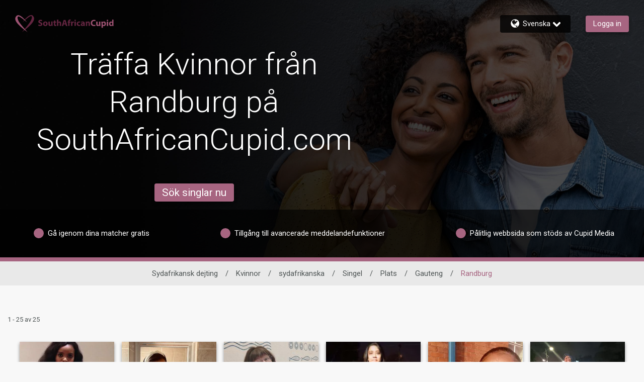

--- FILE ---
content_type: application/javascript
request_url: https://www.southafricancupid.com/xNiAC2/T61DJM/8KZu_Y/r13mtm/Yi1hbmhXbbczDp1Y9a/Zxs-fQE/MDBm/AFdcBnoB
body_size: 165770
content:
(function(){if(typeof Array.prototype.entries!=='function'){Object.defineProperty(Array.prototype,'entries',{value:function(){var index=0;const array=this;return {next:function(){if(index<array.length){return {value:[index,array[index++]],done:false};}else{return {done:true};}},[Symbol.iterator]:function(){return this;}};},writable:true,configurable:true});}}());(function(){qK();cBn();Kdn();var jU=function(){sY=["R2X&","","\v",">9$NO.<&()_\fO\nT*.","o","&%9_=N*","-8NT:94","m","H*","5","{T>:!S[%2D53>*\v5%an^=368","(%_3*5","OO08#","4:^0\x3fp\n\x07\n$/\"H","NX6>5_","8:T$7","H","\x07>0\x07:\x00\'F}Z","0& OO+8\"-HQ","\bR\f0R","\x00{H","L;C","M+","1762>","\x07):.H",")UD*b765_.6+5]","^W;","C","A\"65a&:*\"8.N","-z|4\x3f\x07t49p\'\re\x07\f\x07i2)%Y]1\x3f.&WQ,B&/&F\x3f:`{sIoa|Je","0*4%6oX)38U\t","K7","&1(-Y_,5##$","9Q","\fM","=","1)\"YW+9)>_\t","X05/",",T!5<G\"\'  >(SU","2L^:>\n$N\fR-","%(S\x07UX2X52$4&#%3","=^<<9C*1#-}_+37\x00","IH+ ","V&.1","!\x0043",">\x40",",=_\rS(T %_$$\n2","v","3\"","J","+,\f1>(SU","B\x07;U74$X&/","+J\v\fOY;64","\x3f95]W\x3f62!","\x40;B","|)6YUF","7\x07%J","..R^","\x071)Q/\x00L~a>/7.-",")O\tD*b1(9A3","5\x3f!>m\rU","#3/_r\b<$%\x07%H","<C\'*$","%\\","4R_\x3f\x3f*.","q&+$N1P )5","\x00L\x002","\x40:C7)#","\\","w2-\f$#.R","*Y74","w(5SZ[y0%&_S!6Tr)$C.-\bp>.Yy3*%^\r1_&;9_4c\f8+3]X\b<$7S%OH;=<pE/&O+5UUMy$%-_U","%6<.SH\b70","\x00U,P&5\"","9-/]W","\x3f77","\x3f#*>S\x07]9T&zy$,$//Hl72+bfS5\b\\~m)r\f_g8\\-c~g\'770<_[\nN;m\f_g3-","R5&$/P^<80","\f",";E\x3f<T*&\"3\tYZ<$8{N1B&","]6;","D","C\"298$X","3^)-\n3>","\'/#WR\b304+W\x40-",":qm+yb_2Gpvd*`:$g)\\S7JAkN7$","<\"08yO",";>_(7O3+-Py5(9I[\bRU\x3f4/>R3*\x00>","#&uU\b","X!5_\"1$%3zN:\"-$","\x00{~#!","+9UV\t4v\'&V[U=Zr)9K\"c\n()$Y_=",".0;9\'$SN\bh\'\x07#L",";E\x3f1U+&#\b3SL<$\x00>[","Y&. B}l\x40","S+6","*%O/C~a>/7.-","*/)%V","-2","4",":\\","1:","R6","(\x07sx)\n","$^p-{->_H,E7z\x00u","#I/\x00L1D&iR3*5","$\n$\r Q^\f827","<5=S5&","\rB*\x3fU=\v ^&06+v\nK:\f\b)\\6`\x07,P+","\\d=Y","0^e{","cy=a8CY#k4\f<^Q\tQ9\tg{","\f</ Nr-36+V","\r",">5]\"$$/U^=","#","0P>","<6B","L$G;)9S./$3\"TZ>3","*U 3&T5>=3]K\f<2","T*.\"P$7.2)*t^+\"&+N/\x00L-E37 ","}7 $MN*\"","& OO=)$>U\vR\nb","6\x3f<T \"5","$J","R.7",";\"+","R=7 ]\"7\x3f$","U\x07\'!.1E\".\n>>aKR\b191\x07jYB~^ z6X)\"<3","k~>/X~\x07;_6\x3f\"T5>,.","h\x00x\x00","O/:","1_7","8\\5\x3f$n3\"7/5O","S 5\'B\"1","68*)NO","\tT0(\x07sc(5$$NZy(-SIb0E33>T5",").","5%)O\bUa","3>(J^953)$N","%TT;\\=,5","+2","S3^$\x3f","","2KL","qz/\x00,5-n\'f}","[K\tk!._\t\fS","O\vLj",">H,O,X7)","\n\".","5\x00)\x00","1\f"," C(.$","\"%\"YH#0:U\bs-","//IV+7&/","\v5<(_^1<;+3","C;<","3)$P^8\"-$s\nM\x00:X<=C&5$3","\rW","\"\"","4{0&_\fU\x07\'","<\"\'\bC<\fU%\x3fC37#p7*",">#5","]\v","7","ZV","K< ","&(-S","8E7(^$","& R\\\t81!\x00","75","",":U`","[D","B\') T)\'\n45]I\b","6\x3f<E&","\x00 //","\v\"#7YI#< %\x3f[\f","N","#95O","H0008/C","&(-S-\x40\x3f",")]I=6+C9G;C","","2-\x00:V",",\x07>J\bS","B7.","&3/3OR7","8\"%","X<5/1#U\fU\x077R37_&/","F784C.5\n\"","P\b!D.b; 5}..$","B\"#>_\"101.%UO68%P\b6M\x3fU7>","4+6>","M","\fU1U",">1H","0-9N","5,%W","&&\x3f\x3f8\r\bIno","/HW","-YU->","tH\x3fE=(","5&582Y"];};var nH=function(cj,Bl){return cj%Bl;};function Kdn(){QN=th+ZT*dX+wF*dX*dX+dX*dX*dX,Mx=rK+D*dX+B*dX*dX,AG=q3+q3*dX+fO*dX*dX+dX*dX*dX,PU=fO+XF*dX+ZT*dX*dX+dX*dX*dX,DA=D+B*dX+wF*dX*dX+dX*dX*dX,OK=rK+B*dX+B*dX*dX,c1=KX+D*dX,lh=fO+dX+D*dX*dX,QC=XF+rK*dX+q3*dX*dX+dX*dX*dX,Xd=rK+ZT*dX+B*dX*dX+dX*dX*dX,Sr=th+XF*dX+q3*dX*dX+dX*dX*dX,cB=XF+XF*dX+dX*dX,MQ=XF+dX+XF*dX*dX,DT=XF+wF*dX,Sj=ZT+wF*dX+XF*dX*dX+dX*dX*dX,AH=D+B*dX+XF*dX*dX+dX*dX*dX,rN=q3+XF*dX+B*dX*dX+dX*dX*dX,fQ=D+wF*dX+fO*dX*dX+dX*dX*dX,RJ=D+D*dX+rK*dX*dX+dX*dX*dX,Lg=B+fO*dX+B*dX*dX+dX*dX*dX,Dq=B+KX*dX+XF*dX*dX+dX*dX*dX,XM=B+dX+ZT*dX*dX,Fh=rK+XF*dX,Qr=B+fO*dX+ZT*dX*dX+dX*dX*dX,IN=XF+rK*dX+D*dX*dX+dX*dX*dX,EU=q3+wF*dX+B*dX*dX+dX*dX*dX,RO=fO+wF*dX+dX*dX,wN=th+q3*dX+XF*dX*dX+dX*dX*dX,Mg=fO+D*dX+wF*dX*dX+dX*dX*dX,AO=q3+wF*dX+XF*dX*dX,CJ=q3+fO*dX+dX*dX+dX*dX*dX,nO=B+rK*dX+dX*dX,WX=XF+B*dX+wF*dX*dX,EC=B+KX*dX+B*dX*dX,vF=wF+wF*dX+XF*dX*dX,sA=ZT+XF*dX+D*dX*dX+dX*dX*dX,Rx=q3+dX+B*dX*dX,jF=KX+B*dX+ZT*dX*dX,Ng=KX+rK*dX+D*dX*dX+dX*dX*dX,sT=q3+XF*dX+D*dX*dX+dX*dX*dX,L=ZT+D*dX,NN=q3+ZT*dX+q3*dX*dX+dX*dX*dX,Q3=q3+dX+q3*dX*dX+dX*dX*dX,PT=q3+B*dX+wF*dX*dX,tB=fO+wF*dX,A1=ZT+wF*dX+D*dX*dX,NX=fO+wF*dX+XF*dX*dX,Vg=ZT+B*dX+fO*dX*dX+dX*dX*dX,Hx=th+fO*dX+B*dX*dX,zx=rK+wF*dX+XF*dX*dX,XH=th+ZT*dX+XF*dX*dX+dX*dX*dX,jD=KX+D*dX+B*dX*dX,dK=KX+KX*dX+D*dX*dX,L7=ZT+fO*dX+XF*dX*dX+dX*dX*dX,ln=fO+KX*dX+D*dX*dX+dX*dX*dX,In=XF+B*dX+dX*dX,m5=rK+q3*dX+B*dX*dX+dX*dX*dX,bh=th+D*dX+dX*dX+dX*dX*dX,Dl=q3+XF*dX+XF*dX*dX+dX*dX*dX,bU=th+dX+ZT*dX*dX+dX*dX*dX,HD=rK+dX+D*dX*dX,fj=q3+D*dX+XF*dX*dX+dX*dX*dX,p3=XF+rK*dX+wF*dX*dX,FZ=wF+wF*dX+wF*dX*dX+dX*dX*dX,VH=wF+B*dX+XF*dX*dX+dX*dX*dX,FN=D+B*dX+q3*dX*dX+dX*dX*dX,mY=ZT+fO*dX+q3*dX*dX+dX*dX*dX,EX=fO+ZT*dX+dX*dX,JD=fO+q3*dX+B*dX*dX,P=ZT+D*dX+D*dX*dX,Or=B+rK*dX+ZT*dX*dX+dX*dX*dX,LX=wF+rK*dX+B*dX*dX,T7=rK+XF*dX+B*dX*dX+dX*dX*dX,HU=rK+D*dX+dX*dX+dX*dX*dX,nx=KX+B*dX+D*dX*dX,Z=D+ZT*dX+XF*dX*dX+dX*dX*dX,E1=wF+wF*dX+wF*dX*dX,HY=XF+KX*dX+ZT*dX*dX+dX*dX*dX,pY=th+fO*dX+q3*dX*dX+dX*dX*dX,gA=B+fO*dX+dX*dX+dX*dX*dX,Fx=th+D*dX,Fn=rK+ZT*dX+B*dX*dX,tl=D+D*dX+fO*dX*dX+dX*dX*dX,Ad=D+rK*dX+dX*dX+dX*dX*dX,qm=wF+rK*dX+ZT*dX*dX+dX*dX*dX,fF=wF+wF*dX+XF*dX*dX+dX*dX*dX,Oj=wF+XF*dX+wF*dX*dX+dX*dX*dX,pg=fO+dX+ZT*dX*dX+dX*dX*dX,rd=KX+fO*dX+dX*dX+dX*dX*dX,Ux=B+B*dX+dX*dX,Jj=q3+dX+dX*dX+dX*dX*dX,Sm=fO+XF*dX+D*dX*dX+dX*dX*dX,m3=XF+XF*dX+XF*dX*dX,Xm=q3+fO*dX+D*dX*dX+dX*dX*dX,jx=XF+rK*dX+D*dX*dX,zl=XF+KX*dX+fO*dX*dX+dX*dX*dX,Dd=XF+KX*dX+B*dX*dX+dX*dX*dX,nZ=rK+XF*dX+wF*dX*dX+dX*dX*dX,IZ=q3+wF*dX+fO*dX*dX+dX*dX*dX,w1=wF+dX+B*dX*dX,qF=q3+ZT*dX,Td=B+wF*dX+XF*dX*dX+dX*dX*dX,IK=fO+XF*dX+B*dX*dX,pr=th+wF*dX+dX*dX+dX*dX*dX,R1=wF+KX*dX,dE=rK+q3*dX+D*dX*dX,j7=wF+KX*dX+XF*dX*dX+dX*dX*dX,CK=D+fO*dX+ZT*dX*dX,xn=rK+q3*dX+fO*dX*dX,PQ=ZT+fO*dX+ZT*dX*dX,ZZ=th+wF*dX+fO*dX*dX+dX*dX*dX,lU=rK+rK*dX+dX*dX+dX*dX*dX,Qf=B+ZT*dX+ZT*dX*dX+dX*dX*dX,Ox=th+B*dX,DD=rK+fO*dX+wF*dX*dX,AJ=KX+B*dX+wF*dX*dX+dX*dX*dX,JO=ZT+wF*dX+fO*dX*dX,JG=B+q3*dX+XF*dX*dX+dX*dX*dX,BQ=D+rK*dX+dX*dX,Tg=D+KX*dX+D*dX*dX+dX*dX*dX,QG=D+wF*dX+D*dX*dX+dX*dX*dX,GQ=fO+XF*dX+q3*dX*dX+dX*dX*dX,cN=B+XF*dX+q3*dX*dX+dX*dX*dX,Aj=fO+q3*dX+XF*dX*dX+dX*dX*dX,lg=KX+ZT*dX+D*dX*dX+dX*dX*dX,gq=ZT+XF*dX+rK*dX*dX+dX*dX*dX,HF=th+KX*dX+XF*dX*dX,mB=th+wF*dX,MC=KX+fO*dX+B*dX*dX+dX*dX*dX,Gh=ZT+ZT*dX+XF*dX*dX,zB=rK+wF*dX+B*dX*dX,FO=rK+rK*dX+D*dX*dX,hH=fO+KX*dX+wF*dX*dX+dX*dX*dX,Tx=B+XF*dX+dX*dX,hU=KX+B*dX+XF*dX*dX+dX*dX*dX,YQ=wF+dX+dX*dX+dX*dX*dX,dl=q3+KX*dX+q3*dX*dX+dX*dX*dX,MY=XF+rK*dX+B*dX*dX+dX*dX*dX,J1=th+rK*dX+XF*dX*dX,OG=q3+fO*dX+ZT*dX*dX+dX*dX*dX,zM=fO+fO*dX+ZT*dX*dX,hZ=KX+dX+q3*dX*dX+dX*dX*dX,If=ZT+D*dX+q3*dX*dX+dX*dX*dX,I3=KX+rK*dX+XF*dX*dX,fZ=KX+q3*dX+q3*dX*dX+dX*dX*dX,mm=ZT+dX+D*dX*dX+dX*dX*dX,JB=wF+B*dX+wF*dX*dX,tf=ZT+dX+dX*dX+dX*dX*dX,UX=wF+rK*dX+D*dX*dX,nC=fO+wF*dX+D*dX*dX,Fg=D+XF*dX+wF*dX*dX+dX*dX*dX,Ch=q3+XF*dX+dX*dX,PO=rK+D*dX+ZT*dX*dX,Ar=fO+q3*dX+q3*dX*dX+dX*dX*dX,hn=KX+B*dX+B*dX*dX,FJ=ZT+wF*dX+q3*dX*dX+dX*dX*dX,HA=rK+XF*dX+D*dX*dX+dX*dX*dX,zG=rK+D*dX+D*dX*dX+dX*dX*dX,tN=XF+rK*dX+ZT*dX*dX+dX*dX*dX,hh=th+dX+XF*dX*dX,SU=th+dX+XF*dX*dX+dX*dX*dX,mO=th+ZT*dX+B*dX*dX,rH=B+D*dX+rK*dX*dX+dX*dX*dX,Qm=D+q3*dX+dX*dX+dX*dX*dX,xd=ZT+KX*dX+XF*dX*dX+dX*dX*dX,kH=XF+XF*dX+fO*dX*dX+dX*dX*dX,kJ=D+B*dX+D*dX*dX+dX*dX*dX,JU=KX+fO*dX+XF*dX*dX+dX*dX*dX,gM=q3+ZT*dX+fO*dX*dX,Eh=th+q3*dX+ZT*dX*dX,W7=XF+B*dX+rK*dX*dX+dX*dX*dX,GF=ZT+KX*dX+dX*dX,JE=KX+ZT*dX+XF*dX*dX,mX=ZT+XF*dX+B*dX*dX,Hf=ZT+B*dX+B*dX*dX+dX*dX*dX,UD=fO+q3*dX+fO*dX*dX,ID=KX+KX*dX+wF*dX*dX,vU=rK+dX+ZT*dX*dX+dX*dX*dX,sd=rK+rK*dX+XF*dX*dX+dX*dX*dX,c3=XF+ZT*dX+wF*dX*dX,cf=XF+q3*dX+D*dX*dX+dX*dX*dX,HZ=wF+q3*dX+wF*dX*dX+dX*dX*dX,jh=D+dX+D*dX*dX,RH=XF+D*dX+B*dX*dX+dX*dX*dX,Gm=XF+KX*dX+dX*dX+dX*dX*dX,zU=rK+fO*dX+XF*dX*dX+dX*dX*dX,NA=B+wF*dX+dX*dX+dX*dX*dX,Rf=wF+dX+ZT*dX*dX+dX*dX*dX,Cr=rK+fO*dX+dX*dX+dX*dX*dX,vg=D+dX+wF*dX*dX+dX*dX*dX,HK=D+ZT*dX+XF*dX*dX,pU=q3+XF*dX+wF*dX*dX+dX*dX*dX,YA=wF+KX*dX+wF*dX*dX+dX*dX*dX,z0=th+D*dX+wF*dX*dX,Zx=wF+wF*dX,E5=th+D*dX+XF*dX*dX+dX*dX*dX,hN=th+wF*dX+wF*dX*dX+dX*dX*dX,H3=ZT+q3*dX+dX*dX,IJ=D+KX*dX+fO*dX*dX+dX*dX*dX,Hg=ZT+D*dX+dX*dX+dX*dX*dX,Y3=KX+fO*dX+fO*dX*dX,Mr=KX+B*dX+fO*dX*dX+dX*dX*dX,v3=KX+D*dX+D*dX*dX,sZ=rK+fO*dX+D*dX*dX+dX*dX*dX,n5=D+D*dX+ZT*dX*dX+dX*dX*dX,cK=th+B*dX+XF*dX*dX,DH=rK+ZT*dX+D*dX*dX+dX*dX*dX,gQ=th+fO*dX+ZT*dX*dX,tj=B+KX*dX+ZT*dX*dX+dX*dX*dX,tH=KX+XF*dX+dX*dX+dX*dX*dX,Em=wF+rK*dX+fO*dX*dX+dX*dX*dX,KF=fO+XF*dX+XF*dX*dX,cn=D+fO*dX+wF*dX*dX+dX*dX*dX,fh=q3+fO*dX+B*dX*dX,Kf=q3+KX*dX+dX*dX+dX*dX*dX,X3=wF+ZT*dX,Z3=wF+fO*dX+dX*dX+dX*dX*dX,K0=ZT+KX*dX+wF*dX*dX,X=fO+rK*dX+wF*dX*dX,hx=B+KX*dX+B*dX*dX+dX*dX*dX,Q0=th+rK*dX+q3*dX*dX+dX*dX*dX,Q7=th+D*dX+B*dX*dX+dX*dX*dX,YG=fO+q3*dX+D*dX*dX+dX*dX*dX,Yf=B+B*dX+dX*dX+dX*dX*dX,vO=q3+KX*dX,JN=B+D*dX+ZT*dX*dX+dX*dX*dX,Ug=B+wF*dX+ZT*dX*dX+dX*dX*dX,md=KX+q3*dX+wF*dX*dX+dX*dX*dX,EF=rK+dX+XF*dX*dX,pO=th+wF*dX+fO*dX*dX,gG=fO+dX+q3*dX*dX+dX*dX*dX,tX=B+wF*dX+rK*dX*dX,rn=KX+D*dX+dX*dX,VE=D+ZT*dX+B*dX*dX+dX*dX*dX,IM=rK+B*dX+q3*dX*dX+dX*dX*dX,Jg=B+q3*dX+B*dX*dX+dX*dX*dX,zX=B+D*dX,nh=XF+B*dX,w0=th+dX+B*dX*dX,bO=KX+XF*dX+fO*dX*dX,Q5=ZT+D*dX+ZT*dX*dX+dX*dX*dX,sG=ZT+q3*dX+dX*dX+dX*dX*dX,x7=B+B*dX+B*dX*dX+dX*dX*dX,W1=KX+dX+D*dX*dX+dX*dX*dX,hB=B+D*dX+q3*dX*dX+dX*dX*dX,tU=wF+D*dX+dX*dX+dX*dX*dX,FC=rK+B*dX,Sl=KX+fO*dX+q3*dX*dX+dX*dX*dX,x3=q3+wF*dX+ZT*dX*dX,bg=ZT+wF*dX+dX*dX+dX*dX*dX,vH=KX+D*dX+ZT*dX*dX+dX*dX*dX,lG=q3+XF*dX+ZT*dX*dX+dX*dX*dX,s5=ZT+q3*dX+wF*dX*dX+dX*dX*dX,nB=th+fO*dX,sJ=q3+D*dX+dX*dX+dX*dX*dX,bF=wF+rK*dX+XF*dX*dX+dX*dX*dX,OJ=wF+dX+q3*dX*dX+dX*dX*dX,Dm=wF+XF*dX+B*dX*dX+dX*dX*dX,KA=ZT+q3*dX+q3*dX*dX+dX*dX*dX,Xq=wF+rK*dX+D*dX*dX+dX*dX*dX,JX=D+KX*dX+dX*dX,MO=fO+D*dX+fO*dX*dX,Kh=wF+dX+ZT*dX*dX,Hq=rK+wF*dX+dX*dX+dX*dX*dX,Ef=fO+XF*dX+XF*dX*dX+dX*dX*dX,H7=rK+wF*dX+wF*dX*dX+dX*dX*dX,mx=XF+D*dX,ZJ=wF+wF*dX+dX*dX+dX*dX*dX,xl=B+ZT*dX+XF*dX*dX+dX*dX*dX,ZF=th+q3*dX+D*dX*dX,Y1=XF+fO*dX+dX*dX,CX=B+dX+D*dX*dX,KN=ZT+B*dX+q3*dX*dX+dX*dX*dX,ql=wF+fO*dX+fO*dX*dX+dX*dX*dX,AD=wF+fO*dX+fO*dX*dX,gg=rK+KX*dX+XF*dX*dX+dX*dX*dX,hY=th+KX*dX+dX*dX+dX*dX*dX,Af=rK+q3*dX+dX*dX+dX*dX*dX,gJ=KX+XF*dX+XF*dX*dX+dX*dX*dX,Om=XF+B*dX+D*dX*dX+dX*dX*dX,A0=ZT+dX,F7=ZT+rK*dX+rK*dX*dX+dX*dX*dX,YJ=q3+B*dX+fO*dX*dX+dX*dX*dX,QT=rK+wF*dX+q3*dX*dX+dX*dX*dX,Rg=D+D*dX+dX*dX+dX*dX*dX,RU=th+dX+q3*dX*dX+dX*dX*dX,tT=rK+wF*dX+dX*dX,Il=XF+ZT*dX+dX*dX+dX*dX*dX,Zm=wF+D*dX+wF*dX*dX+dX*dX*dX,pq=XF+B*dX+B*dX*dX+dX*dX*dX,Jl=KX+D*dX+XF*dX*dX+dX*dX*dX,SD=th+wF*dX+B*dX*dX,BY=B+fO*dX+fO*dX*dX+dX*dX*dX,vC=XF+fO*dX+ZT*dX*dX+dX*dX*dX,Dr=D+fO*dX+q3*dX*dX+dX*dX*dX,HH=B+rK*dX+XF*dX*dX+dX*dX*dX,pG=B+fO*dX+XF*dX*dX+dX*dX*dX,N1=D+wF*dX,vD=B+fO*dX+D*dX*dX,Zq=fO+wF*dX+dX*dX+dX*dX*dX,g7=q3+B*dX+B*dX*dX+dX*dX*dX,X1=ZT+dX+wF*dX*dX,fJ=wF+ZT*dX+fO*dX*dX+dX*dX*dX,dY=B+KX*dX+dX*dX+dX*dX*dX,nq=XF+B*dX+dX*dX+dX*dX*dX,tQ=rK+rK*dX+dX*dX,ml=fO+D*dX+q3*dX*dX+dX*dX*dX,DY=XF+D*dX+D*dX*dX+dX*dX*dX,f0=rK+XF*dX+fO*dX*dX,jd=th+dX+dX*dX+dX*dX*dX,Fl=ZT+q3*dX+XF*dX*dX+dX*dX*dX,xJ=q3+wF*dX+dX*dX+dX*dX*dX,AE=XF+rK*dX+B*dX*dX,pX=B+q3*dX+B*dX*dX,PM=ZT+dX+XF*dX*dX,X5=KX+KX*dX+XF*dX*dX+dX*dX*dX,qA=D+q3*dX+wF*dX*dX+dX*dX*dX,I7=B+rK*dX+wF*dX*dX+dX*dX*dX,XK=rK+B*dX+fO*dX*dX,xY=KX+KX*dX+B*dX*dX+dX*dX*dX,q7=th+ZT*dX+dX*dX+dX*dX*dX,Tr=th+B*dX+q3*dX*dX+dX*dX*dX,ZQ=rK+XF*dX+ZT*dX*dX,MH=wF+KX*dX+ZT*dX*dX+dX*dX*dX,wG=B+q3*dX+q3*dX*dX+dX*dX*dX,FY=fO+XF*dX+KX*dX*dX+dX*dX*dX,Z5=ZT+XF*dX+wF*dX*dX+dX*dX*dX,sB=fO+fO*dX,vQ=ZT+fO*dX+B*dX*dX,GA=wF+XF*dX+XF*dX*dX+dX*dX*dX,dx=fO+dX+XF*dX*dX,QH=KX+wF*dX+dX*dX+dX*dX*dX,Sq=B+q3*dX+fO*dX*dX+dX*dX*dX,XO=fO+q3*dX+XF*dX*dX,vl=KX+XF*dX+B*dX*dX+dX*dX*dX,GU=KX+dX+wF*dX*dX+dX*dX*dX,pn=B+rK*dX+D*dX*dX,J7=B+XF*dX+fO*dX*dX+dX*dX*dX,sF=B+XF*dX,H5=th+B*dX+D*dX*dX+dX*dX*dX,Y7=XF+B*dX+wF*dX*dX+dX*dX*dX,tg=rK+q3*dX+q3*dX*dX+dX*dX*dX,gH=q3+D*dX+ZT*dX*dX+dX*dX*dX,rx=XF+wF*dX+XF*dX*dX,xH=B+ZT*dX+fO*dX*dX+dX*dX*dX,vh=B+dX+wF*dX*dX,x1=fO+dX+wF*dX*dX,BN=B+wF*dX+B*dX*dX+dX*dX*dX,m0=B+ZT*dX+dX*dX,VD=th+rK*dX,WN=q3+wF*dX+ZT*dX*dX+dX*dX*dX,YM=KX+B*dX+wF*dX*dX,XZ=XF+XF*dX+dX*dX+dX*dX*dX,EG=rK+q3*dX+ZT*dX*dX+dX*dX*dX,Ej=KX+dX+XF*dX*dX+dX*dX*dX,Cj=D+wF*dX+q3*dX*dX+dX*dX*dX,OY=rK+q3*dX+KX*dX*dX+dX*dX*dX,AN=XF+fO*dX+XF*dX*dX+dX*dX*dX,EB=ZT+wF*dX+B*dX*dX,xG=q3+rK*dX+wF*dX*dX+dX*dX*dX,UE=XF+XF*dX,qM=fO+XF*dX,qf=KX+q3*dX+B*dX*dX+dX*dX*dX,wx=B+wF*dX+XF*dX*dX,EQ=KX+ZT*dX+D*dX*dX,b5=q3+D*dX+q3*dX*dX+dX*dX*dX,UO=B+D*dX+D*dX*dX,Dh=D+B*dX,UZ=KX+D*dX+B*dX*dX+dX*dX*dX,zN=KX+dX+B*dX*dX+dX*dX*dX,U1=fO+D*dX+B*dX*dX+dX*dX*dX,Im=q3+B*dX+wF*dX*dX+dX*dX*dX,jm=ZT+KX*dX+wF*dX*dX+dX*dX*dX,UA=wF+KX*dX+fO*dX*dX+dX*dX*dX,SE=D+XF*dX+dX*dX,sm=KX+KX*dX+dX*dX+dX*dX*dX,Rh=th+ZT*dX,nY=rK+ZT*dX+wF*dX*dX+dX*dX*dX,Sh=wF+wF*dX+q3*dX*dX+dX*dX*dX,g0=q3+fO*dX,wD=wF+B*dX,dn=q3+q3*dX+rK*dX*dX,mJ=q3+XF*dX+dX*dX+dX*dX*dX,ZY=fO+fO*dX+dX*dX+dX*dX*dX,jf=rK+XF*dX+dX*dX+dX*dX*dX,wj=rK+dX+wF*dX*dX+dX*dX*dX,JJ=XF+ZT*dX+XF*dX*dX+dX*dX*dX,jT=fO+KX*dX+q3*dX*dX+dX*dX*dX,Qd=B+dX+q3*dX*dX+dX*dX*dX,q=rK+q3*dX+wF*dX*dX+dX*dX*dX,Nq=ZT+dX+XF*dX*dX+dX*dX*dX,FD=D+D*dX+XF*dX*dX,xZ=q3+wF*dX+D*dX*dX+dX*dX*dX,qj=D+rK*dX+D*dX*dX+dX*dX*dX,UG=B+dX+wF*dX*dX+dX*dX*dX,M3=q3+fO*dX+ZT*dX*dX,NF=fO+B*dX+wF*dX*dX,g5=D+dX+B*dX*dX+dX*dX*dX,cT=D+D*dX,bK=rK+KX*dX+B*dX*dX,sO=D+q3*dX+wF*dX*dX,DO=th+D*dX+XF*dX*dX,VM=rK+XF*dX+wF*dX*dX,KG=q3+fO*dX+wF*dX*dX+dX*dX*dX,On=B+fO*dX+wF*dX*dX,kf=fO+rK*dX+dX*dX+dX*dX*dX,SY=th+fO*dX+B*dX*dX+dX*dX*dX,Tl=rK+B*dX+wF*dX*dX+dX*dX*dX,cX=B+ZT*dX+B*dX*dX,Kd=th+KX*dX+ZT*dX*dX+dX*dX*dX,l1=XF+XF*dX+wF*dX*dX,Hd=rK+KX*dX+wF*dX*dX+dX*dX*dX,zO=th+fO*dX+wF*dX*dX,ZN=th+dX+fO*dX*dX+dX*dX*dX,I=XF+ZT*dX+D*dX*dX+dX*dX*dX,hA=XF+KX*dX+q3*dX*dX+dX*dX*dX,bG=th+wF*dX+D*dX*dX+dX*dX*dX,vn=D+D*dX+q3*dX*dX+dX*dX*dX,Mh=rK+ZT*dX+ZT*dX*dX,GK=th+ZT*dX+wF*dX*dX,rr=KX+rK*dX+B*dX*dX+dX*dX*dX,nr=B+wF*dX+q3*dX*dX+dX*dX*dX,Mj=th+B*dX+XF*dX*dX+dX*dX*dX,Iq=XF+wF*dX+B*dX*dX+dX*dX*dX,O0=ZT+rK*dX+D*dX*dX+dX*dX*dX,pf=ZT+KX*dX+B*dX*dX+dX*dX*dX,vY=KX+XF*dX+wF*dX*dX+dX*dX*dX,OU=B+XF*dX+XF*dX*dX+dX*dX*dX,mj=rK+wF*dX+fO*dX*dX+dX*dX*dX,Cx=th+rK*dX+XF*dX*dX+dX*dX*dX,A=q3+wF*dX+dX*dX,D0=ZT+KX*dX+XF*dX*dX+D*dX*dX*dX+D*dX*dX*dX*dX,PE=ZT+KX*dX+fO*dX*dX+dX*dX*dX,cq=ZT+B*dX+D*dX*dX+dX*dX*dX,Mn=rK+fO*dX+dX*dX,Nj=wF+dX+B*dX*dX+dX*dX*dX,sf=th+XF*dX+wF*dX*dX+dX*dX*dX,qq=B+q3*dX+wF*dX*dX+dX*dX*dX,PH=q3+q3*dX+B*dX*dX+dX*dX*dX,rl=D+KX*dX+wF*dX*dX+dX*dX*dX,Nn=ZT+B*dX,vq=wF+ZT*dX+XF*dX*dX+dX*dX*dX,QK=ZT+q3*dX+ZT*dX*dX,sg=th+dX+B*dX*dX+dX*dX*dX,nJ=KX+D*dX+wF*dX*dX+dX*dX*dX,mf=fO+ZT*dX+q3*dX*dX+dX*dX*dX,kq=th+B*dX+wF*dX*dX+dX*dX*dX,JT=D+KX*dX+fO*dX*dX,zK=D+rK*dX,mg=ZT+D*dX+D*dX*dX+dX*dX*dX,YC=wF+q3*dX+D*dX*dX,DE=B+ZT*dX+ZT*dX*dX,hm=q3+wF*dX+wF*dX*dX+dX*dX*dX,mZ=KX+XF*dX+ZT*dX*dX+dX*dX*dX,RZ=B+fO*dX+KX*dX*dX+dX*dX*dX,L0=ZT+ZT*dX+dX*dX,Jh=XF+D*dX+ZT*dX*dX,Of=q3+ZT*dX+B*dX*dX+dX*dX*dX,kl=D+dX+D*dX*dX+dX*dX*dX,T0=th+XF*dX+B*dX*dX+dX*dX*dX,Sf=B+XF*dX+dX*dX+dX*dX*dX,YX=KX+XF*dX+ZT*dX*dX,dH=XF+ZT*dX+q3*dX*dX+dX*dX*dX,VZ=KX+rK*dX+q3*dX*dX+dX*dX*dX,mT=ZT+XF*dX+ZT*dX*dX+dX*dX*dX,dZ=wF+q3*dX+fO*dX*dX+dX*dX*dX,sr=D+dX+XF*dX*dX+dX*dX*dX,bd=B+ZT*dX+B*dX*dX+dX*dX*dX,MG=ZT+q3*dX+B*dX*dX+dX*dX*dX,ZH=KX+ZT*dX+fO*dX*dX+dX*dX*dX,dG=D+KX*dX+ZT*dX*dX+dX*dX*dX,J0=XF+B*dX+ZT*dX*dX,O5=B+B*dX+wF*dX*dX+dX*dX*dX,hr=XF+fO*dX+dX*dX+dX*dX*dX,Gq=rK+dX+fO*dX*dX+dX*dX*dX,cU=th+wF*dX+rK*dX*dX+dX*dX*dX,CT=ZT+D*dX+wF*dX*dX+dX*dX*dX,CE=fO+B*dX+B*dX*dX,I5=XF+D*dX+wF*dX*dX+dX*dX*dX,lK=ZT+B*dX+B*dX*dX,Lh=B+q3*dX+ZT*dX*dX,R3=fO+rK*dX+dX*dX,Xg=B+wF*dX+wF*dX*dX+dX*dX*dX,bj=D+wF*dX+B*dX*dX+dX*dX*dX,M5=XF+B*dX+ZT*dX*dX+dX*dX*dX,j0=wF+B*dX+XF*dX*dX,XA=KX+ZT*dX+q3*dX*dX+dX*dX*dX,jY=th+KX*dX+q3*dX*dX+dX*dX*dX,rC=th+XF*dX+B*dX*dX,Ol=q3+dX+wF*dX*dX+dX*dX*dX,S1=wF+rK*dX+dX*dX,zH=rK+XF*dX+q3*dX*dX+dX*dX*dX,CG=XF+wF*dX+fO*dX*dX+dX*dX*dX,NZ=B+fO*dX+wF*dX*dX+dX*dX*dX,tK=KX+XF*dX,kj=B+dX+D*dX*dX+dX*dX*dX,Jf=D+D*dX+wF*dX*dX+dX*dX*dX,VB=rK+D*dX+q3*dX*dX+dX*dX*dX,sN=B+D*dX+XF*dX*dX+dX*dX*dX,bf=KX+wF*dX+q3*dX*dX+dX*dX*dX,C7=KX+q3*dX+XF*dX*dX+dX*dX*dX,xX=q3+XF*dX+q3*dX*dX+dX*dX*dX,TG=wF+fO*dX+D*dX*dX+dX*dX*dX,El=ZT+fO*dX+D*dX*dX+dX*dX*dX,xj=q3+ZT*dX+D*dX*dX+dX*dX*dX,AQ=KX+fO*dX+XF*dX*dX,H=wF+rK*dX,vZ=D+wF*dX+XF*dX*dX+dX*dX*dX,P0=ZT+KX*dX+fO*dX*dX,hj=th+q3*dX+dX*dX+dX*dX*dX,qg=XF+XF*dX+wF*dX*dX+dX*dX*dX,Gg=th+wF*dX+q3*dX*dX+dX*dX*dX,Og=q3+dX+B*dX*dX+dX*dX*dX,Bj=KX+rK*dX+dX*dX+dX*dX*dX,bJ=th+ZT*dX+D*dX*dX+dX*dX*dX,FU=q3+XF*dX+rK*dX*dX+dX*dX*dX,wr=XF+ZT*dX+B*dX*dX+dX*dX*dX,dN=B+XF*dX+ZT*dX*dX+dX*dX*dX,pN=fO+KX*dX+B*dX*dX+dX*dX*dX,FQ=B+XF*dX+B*dX*dX,SC=q3+KX*dX+XF*dX*dX+dX*dX*dX,Ql=wF+ZT*dX+B*dX*dX+dX*dX*dX,BJ=wF+ZT*dX+wF*dX*dX+dX*dX*dX,bH=XF+fO*dX+wF*dX*dX+dX*dX*dX,An=KX+q3*dX+wF*dX*dX,Al=wF+KX*dX+D*dX*dX+dX*dX*dX,xB=B+dX+XF*dX*dX,IY=fO+KX*dX+XF*dX*dX+dX*dX*dX,Eg=D+XF*dX+ZT*dX*dX+dX*dX*dX,XT=KX+ZT*dX+dX*dX+dX*dX*dX,BA=q3+q3*dX+wF*dX*dX+dX*dX*dX,Gd=ZT+B*dX+dX*dX+dX*dX*dX,cO=B+ZT*dX+XF*dX*dX,cH=q3+B*dX+q3*dX*dX+dX*dX*dX,c5=D+B*dX+ZT*dX*dX+dX*dX*dX,lJ=XF+rK*dX+wF*dX*dX+dX*dX*dX,zZ=th+fO*dX+dX*dX+dX*dX*dX,sQ=B+B*dX+fO*dX*dX,C3=KX+rK*dX,Xh=D+XF*dX+B*dX*dX,kx=KX+wF*dX,Yn=q3+rK*dX+B*dX*dX,GH=fO+dX+dX*dX+dX*dX*dX,TU=fO+fO*dX+fO*dX*dX+dX*dX*dX,BE=B+ZT*dX+fO*dX*dX,V3=fO+fO*dX+D*dX*dX,wT=XF+q3*dX+ZT*dX*dX,pM=rK+wF*dX+ZT*dX*dX,YU=ZT+XF*dX+dX*dX+dX*dX*dX,xh=q3+XF*dX+B*dX*dX+ZT*dX*dX*dX+D*dX*dX*dX*dX,fH=ZT+rK*dX+fO*dX*dX+dX*dX*dX,s7=D+KX*dX+XF*dX*dX+dX*dX*dX,Tm=rK+D*dX+B*dX*dX+dX*dX*dX,Wg=th+wF*dX+B*dX*dX+dX*dX*dX,QJ=B+KX*dX+q3*dX*dX+dX*dX*dX,WG=ZT+KX*dX+dX*dX+dX*dX*dX,pC=D+D*dX+B*dX*dX+dX*dX*dX,jH=KX+fO*dX+ZT*dX*dX+dX*dX*dX,rQ=wF+XF*dX+q3*dX*dX+dX*dX*dX,HE=wF+dX+fO*dX*dX,K7=fO+q3*dX+fO*dX*dX+dX*dX*dX,gO=q3+q3*dX+wF*dX*dX,TJ=wF+rK*dX+wF*dX*dX+dX*dX*dX,UU=B+B*dX+q3*dX*dX+dX*dX*dX,LF=q3+ZT*dX+ZT*dX*dX,Yj=D+ZT*dX+dX*dX+dX*dX*dX,B7=XF+D*dX+dX*dX+dX*dX*dX,Vq=fO+fO*dX+ZT*dX*dX+dX*dX*dX,p5=ZT+dX+B*dX*dX+dX*dX*dX,Yr=fO+wF*dX+ZT*dX*dX+dX*dX*dX,rg=wF+fO*dX+B*dX*dX+dX*dX*dX,nf=th+D*dX+wF*dX*dX+dX*dX*dX,Ig=wF+B*dX+D*dX*dX+dX*dX*dX,T=B+ZT*dX+dX*dX+dX*dX*dX,E7=XF+q3*dX+XF*dX*dX+dX*dX*dX,jK=B+wF*dX+D*dX*dX,DU=KX+KX*dX+q3*dX*dX+dX*dX*dX,bB=wF+wF*dX+B*dX*dX,Pg=XF+XF*dX+q3*dX*dX+dX*dX*dX,zd=ZT+wF*dX+wF*dX*dX+dX*dX*dX,Ex=KX+q3*dX+dX*dX,FB=ZT+wF*dX+ZT*dX*dX,vx=th+XF*dX+XF*dX*dX,n0=D+XF*dX+q3*dX*dX+dX*dX*dX,l7=th+dX+rK*dX*dX+dX*dX*dX,F0=wF+ZT*dX+ZT*dX*dX,vN=XF+XF*dX+XF*dX*dX+dX*dX*dX,Um=D+dX+fO*dX*dX+dX*dX*dX,r1=rK+dX+B*dX*dX,bT=B+wF*dX,kK=ZT+wF*dX+D*dX*dX+dX*dX*dX,vG=KX+rK*dX+fO*dX*dX+dX*dX*dX,hq=rK+KX*dX+fO*dX*dX+dX*dX*dX,IH=D+XF*dX+dX*dX+dX*dX*dX,nQ=q3+rK*dX+XF*dX*dX,XD=ZT+XF*dX+wF*dX*dX,Tf=D+fO*dX+fO*dX*dX+dX*dX*dX,CY=D+rK*dX+B*dX*dX+dX*dX*dX,qh=KX+q3*dX+D*dX*dX+dX*dX*dX,Pf=q3+fO*dX+XF*dX*dX+dX*dX*dX,G=q3+fO*dX+dX*dX,vK=wF+XF*dX,Hn=B+wF*dX+dX*dX,Ll=wF+XF*dX+dX*dX+dX*dX*dX,zq=fO+D*dX+fO*dX*dX+dX*dX*dX,FH=XF+dX+wF*dX*dX+dX*dX*dX,w7=rK+fO*dX+wF*dX*dX+dX*dX*dX,X7=XF+q3*dX+q3*dX*dX+dX*dX*dX,B5=rK+XF*dX+fO*dX*dX+dX*dX*dX,OF=rK+B*dX+XF*dX*dX,TQ=KX+KX*dX+ZT*dX*dX,rj=KX+D*dX+q3*dX*dX+dX*dX*dX,QD=KX+dX+ZT*dX*dX+dX*dX*dX,Kn=KX+rK*dX+wF*dX*dX,TE=q3+ZT*dX+D*dX*dX,MB=XF+dX+B*dX*dX,P5=D+D*dX+XF*dX*dX+dX*dX*dX,ZA=KX+B*dX+ZT*dX*dX+dX*dX*dX,kT=q3+wF*dX+q3*dX*dX+dX*dX*dX,tm=XF+wF*dX+ZT*dX*dX+dX*dX*dX,KM=fO+B*dX,Rr=th+XF*dX+XF*dX*dX+dX*dX*dX,NU=XF+q3*dX+wF*dX*dX+dX*dX*dX,PF=XF+q3*dX+dX*dX,YN=B+XF*dX+B*dX*dX+dX*dX*dX,Jm=ZT+rK*dX+dX*dX+dX*dX*dX,z3=XF+ZT*dX,gr=fO+ZT*dX+XF*dX*dX+dX*dX*dX,NH=XF+dX+q3*dX*dX+dX*dX*dX,kF=D+rK*dX+XF*dX*dX,G1=KX+fO*dX+wF*dX*dX+dX*dX*dX,KC=q3+D*dX+dX*dX,SN=ZT+wF*dX+B*dX*dX+dX*dX*dX,WY=rK+rK*dX+q3*dX*dX+dX*dX*dX,jE=rK+fO*dX+D*dX*dX,Lr=fO+XF*dX+B*dX*dX+dX*dX*dX,mF=B+fO*dX+B*dX*dX,fm=fO+D*dX+D*dX*dX+dX*dX*dX,Pj=B+wF*dX+rK*dX*dX+dX*dX*dX,D1=D+q3*dX+KX*dX*dX+dX*dX*dX,Nm=q3+q3*dX+ZT*dX*dX+dX*dX*dX,R5=wF+rK*dX+q3*dX*dX+dX*dX*dX,dD=q3+B*dX,fq=KX+wF*dX+fO*dX*dX+dX*dX*dX,W5=wF+D*dX+q3*dX*dX+dX*dX*dX,LC=rK+XF*dX+dX*dX,M1=KX+rK*dX+wF*dX*dX+dX*dX*dX,sq=fO+wF*dX+q3*dX*dX+dX*dX*dX,Gl=wF+B*dX+B*dX*dX+dX*dX*dX,nj=B+D*dX+wF*dX*dX+dX*dX*dX,br=wF+q3*dX+ZT*dX*dX+dX*dX*dX,DG=fO+dX+B*dX*dX+dX*dX*dX,nA=fO+rK*dX+B*dX*dX+dX*dX*dX,lr=B+D*dX+D*dX*dX+dX*dX*dX,TX=wF+ZT*dX+dX*dX,nU=th+B*dX+fO*dX*dX+dX*dX*dX,fg=wF+XF*dX+ZT*dX*dX+dX*dX*dX,hd=wF+B*dX+q3*dX*dX+dX*dX*dX,sh=ZT+D*dX+dX*dX,Vf=B+D*dX+dX*dX+dX*dX*dX,Wh=ZT+rK*dX+D*dX*dX,KE=B+dX+ZT*dX*dX+dX*dX*dX,YD=fO+fO*dX+B*dX*dX+dX*dX*dX,OD=ZT+ZT*dX+q3*dX*dX+dX*dX*dX,DF=B+D*dX+XF*dX*dX,SZ=ZT+ZT*dX+wF*dX*dX+dX*dX*dX,zj=fO+B*dX+dX*dX+dX*dX*dX,TZ=KX+q3*dX+ZT*dX*dX+dX*dX*dX,Jd=fO+dX+wF*dX*dX+dX*dX*dX,rG=KX+B*dX+KX*dX*dX+dX*dX*dX,mh=th+KX*dX+dX*dX,MU=D+KX*dX+dX*dX+dX*dX*dX,Hj=D+rK*dX+q3*dX*dX+dX*dX*dX,fT=XF+XF*dX+ZT*dX*dX,CC=fO+KX*dX+dX*dX,cD=KX+KX*dX+dX*dX,mH=q3+q3*dX+XF*dX*dX+dX*dX*dX,ff=fO+fO*dX+XF*dX*dX+dX*dX*dX,n7=B+KX*dX+D*dX*dX+dX*dX*dX,w5=fO+D*dX+XF*dX*dX+dX*dX*dX,qJ=q3+KX*dX+ZT*dX*dX+dX*dX*dX,wh=KX+dX,XU=D+fO*dX+B*dX*dX+dX*dX*dX,r5=q3+ZT*dX+XF*dX*dX+dX*dX*dX,BO=q3+XF*dX,qr=wF+ZT*dX+D*dX*dX+dX*dX*dX,EA=D+dX+q3*dX*dX+dX*dX*dX,dA=B+q3*dX+D*dX*dX+dX*dX*dX,pK=ZT+wF*dX,fr=q3+ZT*dX+wF*dX*dX+dX*dX*dX,px=D+fO*dX+wF*dX*dX,NB=ZT+D*dX+B*dX*dX,j5=rK+D*dX+wF*dX*dX+dX*dX*dX,Wq=D+q3*dX+q3*dX*dX+dX*dX*dX,zf=XF+wF*dX+XF*dX*dX+dX*dX*dX,ph=ZT+D*dX+XF*dX*dX,Bh=B+B*dX,nT=rK+dX,LH=rK+B*dX+XF*dX*dX+dX*dX*dX,Cg=KX+XF*dX+q3*dX*dX+dX*dX*dX,pH=th+wF*dX+XF*dX*dX+dX*dX*dX,Mq=ZT+fO*dX+wF*dX*dX+dX*dX*dX,zQ=rK+wF*dX+wF*dX*dX,Br=fO+D*dX+rK*dX*dX+dX*dX*dX,N=fO+ZT*dX+B*dX*dX,Fd=XF+dX+dX*dX+dX*dX*dX,Cq=KX+wF*dX+D*dX*dX+dX*dX*dX,ZM=fO+XF*dX+wF*dX*dX,BU=fO+rK*dX+q3*dX*dX+dX*dX*dX,Jr=B+rK*dX+dX*dX+dX*dX*dX,pZ=th+B*dX+B*dX*dX+dX*dX*dX,G7=wF+D*dX+D*dX*dX+dX*dX*dX,Od=fO+fO*dX+rK*dX*dX+dX*dX*dX,jj=th+q3*dX+q3*dX*dX+dX*dX*dX,Pq=D+XF*dX+B*dX*dX+dX*dX*dX,qG=fO+dX+D*dX*dX+dX*dX*dX,n3=KX+wF*dX+dX*dX,rF=th+wF*dX+XF*dX*dX,mM=D+dX,Zg=th+rK*dX+wF*dX*dX+dX*dX*dX,cG=fO+XF*dX+wF*dX*dX+dX*dX*dX,Nl=KX+wF*dX+wF*dX*dX+dX*dX*dX,Kg=q3+B*dX+D*dX*dX+dX*dX*dX,df=rK+rK*dX+ZT*dX*dX+dX*dX*dX,p1=wF+fO*dX+D*dX*dX,Gj=B+wF*dX+fO*dX*dX+dX*dX*dX,Wr=q3+q3*dX+dX*dX+dX*dX*dX,BC=D+KX*dX+B*dX*dX,Ff=rK+q3*dX+D*dX*dX+dX*dX*dX,vX=ZT+rK*dX+B*dX*dX,N7=q3+rK*dX+q3*dX*dX+dX*dX*dX,xF=XF+dX+wF*dX*dX,c7=q3+rK*dX+fO*dX*dX+dX*dX*dX,Lf=D+KX*dX+q3*dX*dX+dX*dX*dX,Bq=B+XF*dX+D*dX*dX+dX*dX*dX,MA=rK+rK*dX+wF*dX*dX+dX*dX*dX,nN=KX+wF*dX+ZT*dX*dX+dX*dX*dX,EJ=B+q3*dX+dX*dX+dX*dX*dX,xf=wF+ZT*dX+ZT*dX*dX+dX*dX*dX,kg=ZT+fO*dX+dX*dX+dX*dX*dX,Vr=rK+ZT*dX+q3*dX*dX+dX*dX*dX,LD=wF+D*dX+fO*dX*dX,pF=XF+fO*dX+B*dX*dX,LA=KX+dX+fO*dX*dX+dX*dX*dX,Xr=ZT+q3*dX+D*dX*dX+dX*dX*dX,bm=D+wF*dX+ZT*dX*dX+dX*dX*dX,d0=D+ZT*dX+q3*dX*dX+dX*dX*dX,Fm=wF+q3*dX+q3*dX*dX+dX*dX*dX,fA=ZT+KX*dX+D*dX*dX+dX*dX*dX,lq=rK+KX*dX+B*dX*dX+dX*dX*dX,gX=th+XF*dX,lD=ZT+D*dX+wF*dX*dX,Zf=fO+B*dX+q3*dX*dX+dX*dX*dX,Dj=th+dX+wF*dX*dX+dX*dX*dX,Uf=KX+KX*dX+D*dX*dX+dX*dX*dX,Qn=fO+XF*dX+dX*dX,UN=ZT+rK*dX+B*dX*dX+dX*dX*dX,kG=XF+q3*dX+dX*dX+dX*dX*dX,g3=fO+dX+fO*dX*dX,bC=B+KX*dX+ZT*dX*dX,HQ=th+fO*dX+fO*dX*dX,gh=wF+wF*dX+dX*dX,rJ=wF+fO*dX+q3*dX*dX+dX*dX*dX,OQ=KX+D*dX+fO*dX*dX,t7=q3+rK*dX+XF*dX*dX+dX*dX*dX,CB=B+KX*dX+fO*dX*dX,T5=q3+D*dX+B*dX*dX+dX*dX*dX,pj=ZT+ZT*dX+D*dX*dX+dX*dX*dX,bN=KX+D*dX+D*dX*dX+dX*dX*dX,rB=ZT+wF*dX+wF*dX*dX+q3*dX*dX*dX+dX*dX*dX*dX,vM=ZT+B*dX+XF*dX*dX+dX*dX*dX,Ur=q3+rK*dX+dX*dX+dX*dX*dX,xK=ZT+ZT*dX+XF*dX*dX+dX*dX*dX,U3=rK+D*dX+wF*dX*dX,bQ=D+wF*dX+dX*dX,kd=rK+KX*dX+dX*dX+dX*dX*dX,Gx=B+XF*dX+ZT*dX*dX,Ih=wF+rK*dX+fO*dX*dX,zC=fO+wF*dX+B*dX*dX+dX*dX*dX,Lj=q3+B*dX+XF*dX*dX+dX*dX*dX,lO=KX+dX+B*dX*dX+ZT*dX*dX*dX+D*dX*dX*dX*dX,ld=KX+dX+rK*dX*dX+dX*dX*dX,CH=th+q3*dX+D*dX*dX+dX*dX*dX,ZU=ZT+fO*dX+B*dX*dX+dX*dX*dX,TY=XF+ZT*dX+wF*dX*dX+dX*dX*dX,Wd=D+q3*dX+B*dX*dX+dX*dX*dX,CA=XF+wF*dX+rK*dX*dX+dX*dX*dX,Ix=rK+D*dX,lB=fO+wF*dX+wF*dX*dX,qH=fO+XF*dX+fO*dX*dX+dX*dX*dX,RN=q3+D*dX+fO*dX*dX+dX*dX*dX,Zn=th+q3*dX+XF*dX*dX,hQ=ZT+XF*dX+dX*dX,QU=B+fO*dX+q3*dX*dX+dX*dX*dX,Ax=ZT+B*dX+D*dX*dX+D*dX*dX*dX+ZT*dX*dX*dX*dX,Ml=q3+D*dX+D*dX*dX+dX*dX*dX,KY=th+dX+D*dX*dX+dX*dX*dX,TH=XF+dX+XF*dX*dX+dX*dX*dX,NK=XF+KX*dX+wF*dX*dX,pm=rK+D*dX+XF*dX*dX+dX*dX*dX,IO=rK+q3*dX+dX*dX,f5=KX+XF*dX+rK*dX*dX+dX*dX*dX,r3=rK+D*dX+XF*dX*dX,VJ=wF+wF*dX+D*dX*dX+dX*dX*dX,B1=KX+q3*dX+B*dX*dX,W3=KX+B*dX+q3*dX*dX+dX*dX*dX,G3=B+dX+fO*dX*dX,rT=fO+dX,QB=th+dX,Kl=wF+wF*dX+ZT*dX*dX+dX*dX*dX,gE=q3+XF*dX+XF*dX*dX,RT=rK+KX*dX+dX*dX,Zr=th+B*dX+dX*dX+dX*dX*dX,GZ=fO+q3*dX+ZT*dX*dX+dX*dX*dX,zT=ZT+rK*dX+fO*dX*dX,Cl=KX+wF*dX+rK*dX*dX+dX*dX*dX,wE=KX+fO*dX+dX*dX,cm=q3+fO*dX+q3*dX*dX+dX*dX*dX,Vd=q3+fO*dX+B*dX*dX+dX*dX*dX,UF=fO+fO*dX+dX*dX,wg=ZT+D*dX+XF*dX*dX+dX*dX*dX,Ln=th+q3*dX+B*dX*dX,Fr=q3+ZT*dX+dX*dX+dX*dX*dX,LY=wF+rK*dX+dX*dX+dX*dX*dX,rY=XF+B*dX+XF*dX*dX+dX*dX*dX,ST=KX+B*dX,kY=XF+rK*dX+XF*dX*dX+dX*dX*dX,lm=D+fO*dX+ZT*dX*dX+dX*dX*dX,Bm=wF+q3*dX+dX*dX+dX*dX*dX,rU=rK+KX*dX+D*dX*dX+dX*dX*dX,Rq=XF+dX+D*dX*dX+dX*dX*dX,cQ=XF+dX,b0=KX+B*dX+dX*dX,x5=fO+rK*dX+ZT*dX*dX+dX*dX*dX,jN=KX+B*dX+D*dX*dX+dX*dX*dX,wU=th+D*dX+D*dX*dX+dX*dX*dX,GM=wF+ZT*dX+dX*dX+dX*dX*dX,GB=wF+XF*dX+fO*dX*dX,zD=ZT+dX+dX*dX,MZ=fO+ZT*dX+D*dX*dX+dX*dX*dX,wm=KX+KX*dX+wF*dX*dX+dX*dX*dX,gd=XF+KX*dX+D*dX*dX+dX*dX*dX,Qx=wF+q3*dX+dX*dX,QA=B+KX*dX+wF*dX*dX+dX*dX*dX,tA=D+dX+ZT*dX*dX+dX*dX*dX,DQ=wF+dX+XF*dX*dX,I1=D+fO*dX+dX*dX,XC=ZT+rK*dX+wF*dX*dX+dX*dX*dX,Jn=D+B*dX+B*dX*dX,zY=fO+D*dX+ZT*dX*dX+dX*dX*dX,sK=XF+wF*dX+D*dX*dX,Mm=XF+dX+fO*dX*dX+dX*dX*dX,Wj=XF+XF*dX+B*dX*dX+dX*dX*dX,cr=fO+q3*dX+dX*dX+dX*dX*dX,LZ=KX+q3*dX+dX*dX+dX*dX*dX,jl=rK+D*dX+fO*dX*dX+dX*dX*dX,Uj=rK+B*dX+dX*dX+dX*dX*dX,XQ=ZT+KX*dX+q3*dX*dX+dX*dX*dX,N3=fO+dX+B*dX*dX,fG=B+ZT*dX+q3*dX*dX+dX*dX*dX,LQ=B+B*dX+B*dX*dX,hT=q3+D*dX,Hl=D+rK*dX+XF*dX*dX+dX*dX*dX,lH=B+D*dX+B*dX*dX+dX*dX*dX,rO=XF+B*dX+B*dX*dX,PG=wF+wF*dX+B*dX*dX+dX*dX*dX,YH=KX+rK*dX+XF*dX*dX+dX*dX*dX,g1=KX+ZT*dX+fO*dX*dX,IB=rK+wF*dX,FF=q3+wF*dX+XF*dX*dX+dX*dX*dX,lE=wF+D*dX+XF*dX*dX,EH=XF+XF*dX+ZT*dX*dX+dX*dX*dX,pE=KX+rK*dX+dX*dX,qU=rK+wF*dX+XF*dX*dX+dX*dX*dX,ET=ZT+XF*dX+fO*dX*dX,C0=ZT+XF*dX+ZT*dX*dX,cM=B+B*dX+ZT*dX*dX,MF=th+KX*dX,wH=ZT+rK*dX+q3*dX*dX+dX*dX*dX,VY=ZT+rK*dX+XF*dX*dX+dX*dX*dX,WU=q3+KX*dX+B*dX*dX+dX*dX*dX,OC=D+B*dX+dX*dX,AK=ZT+B*dX+rK*dX*dX+dX*dX*dX,OM=fO+ZT*dX+ZT*dX*dX,B3=B+dX,Cf=th+rK*dX+ZT*dX*dX+dX*dX*dX,wn=wF+dX,p7=rK+B*dX+B*dX*dX+dX*dX*dX,LE=ZT+fO*dX+D*dX*dX,WD=q3+D*dX+fO*dX*dX,dr=q3+D*dX+rK*dX*dX+dX*dX*dX,Pd=B+rK*dX+q3*dX*dX+dX*dX*dX,SH=KX+ZT*dX+XF*dX*dX+dX*dX*dX,wd=B+wF*dX+D*dX*dX+dX*dX*dX,PY=D+B*dX+dX*dX+dX*dX*dX,d7=KX+B*dX+B*dX*dX+dX*dX*dX,sH=KX+D*dX+rK*dX*dX+dX*dX*dX,GN=th+fO*dX+XF*dX*dX+dX*dX*dX,MD=wF+fO*dX+ZT*dX*dX,tG=th+KX*dX+wF*dX*dX+dX*dX*dX,CQ=q3+B*dX+fO*dX*dX,IC=D+XF*dX,fl=ZT+fO*dX+fO*dX*dX+dX*dX*dX,Dx=q3+wF*dX,Bd=D+dX+rK*dX*dX+dX*dX*dX,J5=rK+ZT*dX+dX*dX+dX*dX*dX,Ld=th+ZT*dX+q3*dX*dX+dX*dX*dX,nX=q3+dX+rK*dX*dX,jA=th+KX*dX+D*dX*dX+dX*dX*dX,DX=q3+dX+ZT*dX*dX+dX*dX*dX,JZ=fO+rK*dX+XF*dX*dX+dX*dX*dX,wl=D+ZT*dX+wF*dX*dX+dX*dX*dX,Nd=KX+ZT*dX+wF*dX*dX+dX*dX*dX,bx=ZT+XF*dX,Vh=XF+rK*dX+dX*dX,WO=wF+D*dX,PB=rK+dX+dX*dX,Tn=ZT+q3*dX+wF*dX*dX,Bf=ZT+KX*dX+ZT*dX*dX+dX*dX*dX,Ym=wF+D*dX+XF*dX*dX+dX*dX*dX,f1=KX+wF*dX+ZT*dX*dX,QF=fO+D*dX+ZT*dX*dX,Er=rK+dX+XF*dX*dX+dX*dX*dX,lA=KX+XF*dX+D*dX*dX+dX*dX*dX,Yg=XF+XF*dX+D*dX*dX+dX*dX*dX,zh=fO+D*dX,SX=rK+KX*dX+ZT*dX*dX,CZ=fO+fO*dX+q3*dX*dX+dX*dX*dX,V7=fO+q3*dX+wF*dX*dX+dX*dX*dX,Rl=XF+wF*dX+q3*dX*dX+dX*dX*dX,hl=XF+fO*dX+fO*dX*dX+dX*dX*dX,JH=ZT+XF*dX+q3*dX*dX+dX*dX*dX,Vx=rK+ZT*dX,V=KX+ZT*dX+B*dX*dX,sl=th+XF*dX+D*dX*dX+dX*dX*dX,UH=B+dX+XF*dX*dX+dX*dX*dX,Rd=fO+XF*dX+dX*dX+dX*dX*dX,wY=KX+B*dX+dX*dX+dX*dX*dX,GC=th+dX+dX*dX,Hr=th+D*dX+ZT*dX*dX+dX*dX*dX,TA=XF+D*dX+q3*dX*dX+dX*dX*dX,V5=q3+KX*dX+D*dX*dX+dX*dX*dX,KJ=KX+XF*dX+fO*dX*dX+dX*dX*dX,v5=th+q3*dX+B*dX*dX+dX*dX*dX,zg=fO+B*dX+B*dX*dX+dX*dX*dX,S5=fO+rK*dX+wF*dX*dX+dX*dX*dX,Ij=th+fO*dX+D*dX*dX+dX*dX*dX,AX=th+D*dX+q3*dX*dX+dX*dX*dX,C=XF+D*dX+ZT*dX*dX+dX*dX*dX,zJ=B+dX+B*dX*dX+dX*dX*dX,jg=wF+D*dX+B*dX*dX+dX*dX*dX,Md=rK+rK*dX+B*dX*dX+dX*dX*dX,EO=B+fO*dX+dX*dX,GX=wF+fO*dX+dX*dX,F1=th+D*dX+D*dX*dX,Uq=wF+B*dX+ZT*dX*dX+dX*dX*dX,NG=ZT+ZT*dX+KX*dX*dX+dX*dX*dX,ZG=KX+dX+dX*dX+dX*dX*dX,TT=ZT+B*dX+B*dX*dX+B*dX*dX*dX,OX=q3+q3*dX+XF*dX*dX,kN=rK+KX*dX+q3*dX*dX+dX*dX*dX,pQ=rK+fO*dX,tq=th+ZT*dX+ZT*dX*dX+dX*dX*dX,sx=D+B*dX+D*dX*dX+D*dX*dX*dX+ZT*dX*dX*dX*dX,UY=fO+q3*dX+B*dX*dX+dX*dX*dX,tC=D+fO*dX+XF*dX*dX+dX*dX*dX,LO=B+rK*dX+ZT*dX*dX,tr=rK+D*dX+ZT*dX*dX+dX*dX*dX,mQ=D+KX*dX+wF*dX*dX,dq=rK+dX+dX*dX+dX*dX*dX,AB=fO+KX*dX,gU=XF+B*dX+q3*dX*dX+dX*dX*dX,TN=XF+dX+ZT*dX*dX+dX*dX*dX,BH=fO+D*dX+dX*dX+dX*dX*dX,hK=XF+rK*dX+XF*dX*dX,IE=q3+fO*dX+D*dX*dX,S0=rK+XF*dX+XF*dX*dX+dX*dX*dX,KH=th+D*dX+fO*dX*dX+dX*dX*dX,jG=fO+wF*dX+XF*dX*dX+dX*dX*dX,JA=ZT+wF*dX+ZT*dX*dX+dX*dX*dX,U5=rK+fO*dX+B*dX*dX+dX*dX*dX,D7=XF+dX+B*dX*dX+dX*dX*dX,Cm=D+q3*dX+D*dX*dX+dX*dX*dX,Eq=XF+rK*dX+rK*dX*dX+dX*dX*dX,MN=XF+fO*dX+q3*dX*dX+dX*dX*dX,AM=B+dX+dX*dX+dX*dX*dX,sn=q3+KX*dX+ZT*dX*dX,lj=ZT+XF*dX+XF*dX*dX+dX*dX*dX;}var nl=function(xr){return qE["unescape"](qE["encodeURIComponent"](xr));};var VN=function(lf,OH){return lf[bY[zr]](OH);};var CU=function(){return qE["window"]["navigator"]["userAgent"]["replace"](/\\|"/g,'');};var Ul=function(){return PZ.apply(this,[vK,arguments]);};var BG=function(){return Zd.apply(this,[kx,arguments]);};var vm=function(){return ["\x6c\x65\x6e\x67\x74\x68","\x41\x72\x72\x61\x79","\x63\x6f\x6e\x73\x74\x72\x75\x63\x74\x6f\x72","\x6e\x75\x6d\x62\x65\x72"];};var AU=function(){if(qE["Date"]["now"]&&typeof qE["Date"]["now"]()==='number'){return qE["Date"]["now"]();}else{return +new (qE["Date"])();}};var Sd=function(PN){var mr=['text','search','url','email','tel','number'];PN=PN["toLowerCase"]();if(mr["indexOf"](PN)!==-1)return 0;else if(PN==='password')return 1;else return 2;};var HG=function S7(LU,Cd){'use strict';var qN=S7;switch(LU){case rT:{WZ.push(xm);var cZ=qE[XJ()[AY(xN)].apply(null,[Wl,cC,AK])][Dg()[Sg(A7)].call(null,Lq([]),Xl,AA,gZ,Rm,QC)]?DZ:K5;var Vj=qE[XJ()[AY(xN)](Wl,d5,AK)][Zj()[gl(Kq)].call(null,Wl,Lq(Lq([])),U1)]?DZ:cY[DZ];var q5=qE[XJ()[AY(xN)].apply(null,[Wl,Lq(Lq(K5)),AK])][XJ()[AY(M7)](Nf,Ud,tC)]?DZ:K5;var O7=qE[XJ()[AY(xN)].apply(null,[Wl,GJ,AK])][Oq(typeof F5()[XY(lZ)],Lm('',[][[]]))?F5()[XY(NY)](PE,LJ):F5()[XY(DJ)](cg,Wf)]?DZ:K5;var tY=qE[XJ()[AY(xN)](Wl,R7,AK)][Ir()[zm(A7)].call(null,hB,rA,pJ,LJ,qY)]?DZ:K5;var RY=qE[XJ()[AY(xN)].apply(null,[Wl,Lq(Lq(K5)),AK])][D5()[jZ(JY)].apply(null,[K5,Gr,hB,U7,Yd])]?DZ:K5;var RG=qE[m7(typeof XJ()[AY(xU)],Lm('',[][[]]))?XJ()[AY(LJ)](FA,Lq(Lq({})),xg):XJ()[AY(xN)](Wl,xU,AK)][XJ()[AY(z5)](GG,bl,FF)]?cY[SJ]:K5;var Tj=qE[XJ()[AY(xN)].call(null,Wl,Lq(Lq(K5)),AK)][XJ()[AY(OZ)].call(null,Y5,Gf,T0)]?DZ:K5;var hg=qE[XJ()[AY(xN)](Wl,Lq(Lq(K5)),AK)][Zj()[gl(rm)](ng,Lq({}),fQ)]?DZ:K5;var nd=qE[Zj()[gl(t5)].apply(null,[Wm,wJ,qh])][F5()[XY(DZ)].apply(null,[QD,Ed])].bind?DZ:K5;var fN=qE[XJ()[AY(xN)].apply(null,[Wl,fd,AK])][Ag()[Pl(XN)].apply(null,[CT,z7])]?cY[SJ]:K5;var Z7=qE[m7(typeof XJ()[AY(ON)],'undefined')?XJ()[AY(LJ)](sU,Km,jq):XJ()[AY(xN)](Wl,Lq(Lq({})),AK)][Dg()[Sg(Vm)].call(null,vj,k5,OA,Lq(Lq({})),KZ,d0)]?DZ:K5;var VC;var Tq;try{var WC=WZ.length;var YY=Lq([]);VC=qE[XJ()[AY(xN)](Wl,Fj,AK)][Ag()[Pl(gf)].call(null,D1,HJ)]?DZ:K5;}catch(r7){WZ.splice(L5(WC,DZ),Infinity,xm);VC=K5;}try{var bZ=WZ.length;var xq=Lq({});Tq=qE[XJ()[AY(xN)](Wl,qZ,AK)][XJ()[AY(NJ)].call(null,rq,z7,DX)]?DZ:cY[DZ];}catch(Qq){WZ.splice(L5(bZ,DZ),Infinity,xm);Tq=K5;}var Qg;return WZ.pop(),Qg=Lm(Lm(Lm(Lm(Lm(Lm(Lm(Lm(Lm(Lm(Lm(Lm(Lm(cZ,wZ(Vj,DZ)),wZ(q5,Yq)),wZ(O7,zr)),wZ(tY,cY[LJ])),wZ(RY,Ed)),wZ(RG,DJ)),wZ(Tj,xN)),wZ(VC,vd)),wZ(Tq,cY[dJ])),wZ(hg,cY[vf])),wZ(nd,wf)),wZ(fN,KZ)),wZ(Z7,cY[Nr])),Qg;}break;case nT:{WZ.push(gY);try{var Kr=WZ.length;var v7=Lq([]);var Qj=Lm(Lm(Lm(Lm(Lm(Lm(Lm(Lm(Lm(Lm(Lm(Lm(Lm(Lm(Lm(Lm(Lm(Lm(Lm(Lm(Lm(Lm(Lm(Lm(qE[XJ()[AY(hG)].call(null,A5,qZ,Xf)](qE[Dg()[Sg(Yd)](Fj,Jq,SG,lZ,mU,hJ)][Zj()[gl(N5)](Vm,vJ,YZ)]),wZ(qE[XJ()[AY(hG)](A5,fU,Xf)](qE[Dg()[Sg(Yd)].call(null,Lq(Lq(K5)),VU,SG,Lq([]),mU,hJ)][Ag()[Pl(tZ)].apply(null,[rZ,Zl])]),DZ)),wZ(qE[XJ()[AY(hG)].call(null,A5,dJ,Xf)](qE[Dg()[Sg(Yd)].call(null,Lq(Lq(DZ)),dJ,SG,gY,mU,hJ)][Dg()[Sg(Fj)](gY,Aq,XG,Gf,mU,Vl)]),Yq)),wZ(qE[XJ()[AY(hG)].apply(null,[A5,wJ,Xf])](qE[m7(typeof Dg()[Sg(lN)],Lm(Oq(typeof Ag()[Pl(vd)],Lm('',[][[]]))?Ag()[Pl(mA)](l5,JY):Ag()[Pl(mU)].apply(null,[VG,WH]),[][[]]))?Dg()[Sg(mU)](wq,vJ,rf,Yd,cl,dU):Dg()[Sg(Yd)](Gr,f7,SG,vd,mU,hJ)][XJ()[AY(CN)].call(null,Rj,Kj,nm)]),zr)),wZ(qE[XJ()[AY(hG)](A5,ll,Xf)](qE[XJ()[AY(Ed)](AZ,JY,sj)][Zj()[gl(EZ)](Jq,Jq,z5)]),cY[LJ])),wZ(qE[XJ()[AY(hG)](A5,Lq(Lq({})),Xf)](qE[Dg()[Sg(Yd)].call(null,Xj,fd,SG,mq,mU,hJ)][Zj()[gl(gj)].call(null,A5,f7,QT)]),Ed)),wZ(qE[XJ()[AY(hG)](A5,P7,Xf)](qE[Dg()[Sg(Yd)](tJ,VU,SG,kr,mU,hJ)][Ir()[zm(jJ)].apply(null,[QY,Gf,cC,Yd,Gr])]),DJ)),wZ(qE[XJ()[AY(hG)].apply(null,[A5,dd,Xf])](qE[Dg()[Sg(Yd)](hf,Ud,SG,cl,mU,hJ)][m7(typeof Ir()[zm(Xj)],Lm([],[][[]]))?Ir()[zm(dd)](Pr,nG,jJ,DN,zr):Ir()[zm(UJ)].call(null,Fq,km,DJ,Xl,Bg)]),xN)),wZ(qE[XJ()[AY(hG)](A5,xA,Xf)](qE[m7(typeof Dg()[Sg(DZ)],Lm(Oq(typeof Ag()[Pl(KZ)],Lm('',[][[]]))?Ag()[Pl(mA)](l5,JY):Ag()[Pl(mU)](dj,kZ),[][[]]))?Dg()[Sg(mU)](Lq(Lq({})),mA,BZ,WJ,k7,LN):Dg()[Sg(Yd)](gN,G5,SG,kU,mU,hJ)][Ir()[zm(LG)].call(null,GY,Df,Kj,KZ,qd)]),vd)),wZ(qE[XJ()[AY(hG)](A5,Lq({}),Xf)](qE[Dg()[Sg(Yd)](Lq(DZ),ll,SG,pJ,mU,hJ)][Dg()[Sg(fY)].call(null,Lq(Lq(DZ)),Fj,Id,K5,mU,GY)]),mU)),wZ(qE[Oq(typeof XJ()[AY(fd)],'undefined')?XJ()[AY(hG)].apply(null,[A5,Nr,Xf]):XJ()[AY(LJ)](MJ,DZ,b7)](qE[Dg()[Sg(Yd)](cJ,vr,SG,Lq(Lq({})),mU,hJ)][m7(typeof F5()[XY(jr)],Lm([],[][[]]))?F5()[XY(DJ)](dg,bq):F5()[XY(IU)].apply(null,[Pm,gm])]),dd)),wZ(qE[Oq(typeof XJ()[AY(Wm)],Lm([],[][[]]))?XJ()[AY(hG)](A5,wq,Xf):XJ()[AY(LJ)].call(null,EY,Hm,CN)](qE[Dg()[Sg(Yd)](fY,Ud,SG,fd,mU,hJ)][Oq(typeof F5()[XY(PJ)],'undefined')?F5()[XY(IG)](BZ,kZ):F5()[XY(DJ)](QZ,mG)]),wf)),wZ(qE[m7(typeof XJ()[AY(tZ)],'undefined')?XJ()[AY(LJ)](Am,GJ,EN):XJ()[AY(hG)](A5,Lq(Lq(DZ)),Xf)](qE[m7(typeof Dg()[Sg(Rm)],'undefined')?Dg()[Sg(mU)](lY,mA,HN,hG,mN,KU):Dg()[Sg(Yd)].call(null,Mf,C5,SG,Wm,mU,hJ)][Dg()[Sg(dJ)](xU,vd,Yl,Cb,mq,GY)]),KZ)),wZ(qE[XJ()[AY(hG)](A5,Lq({}),Xf)](qE[Dg()[Sg(Yd)](Bg,SJ,SG,DJ,mU,hJ)][m7(typeof XJ()[AY(M6)],'undefined')?XJ()[AY(LJ)](qw,Lq([]),hs):XJ()[AY(ck)].call(null,ct,zr,hb)]),LG)),wZ(qE[XJ()[AY(hG)].call(null,A5,tJ,Xf)](qE[m7(typeof Dg()[Sg(hf)],Lm([],[][[]]))?Dg()[Sg(mU)].call(null,Yd,dd,lN,Lq(Lq({})),Bs,VU):Dg()[Sg(Yd)](xA,Jw,SG,lY,mU,hJ)][XJ()[AY(Oc)](cC,Lq(Lq([])),Ww)]),cY[bl])),wZ(qE[XJ()[AY(hG)](A5,A7,Xf)](qE[Dg()[Sg(Yd)].apply(null,[P7,Wm,SG,Lq(Lq({})),mU,hJ])][Oq(typeof Ag()[Pl(sR)],'undefined')?Ag()[Pl(gz)](rp,fY):Ag()[Pl(mU)].apply(null,[bt,Gt])]),hf)),wZ(qE[XJ()[AY(hG)](A5,Lq(Lq({})),Xf)](qE[m7(typeof Dg()[Sg(Zl)],'undefined')?Dg()[Sg(mU)](z7,Xl,H6,Lq(Lq(DZ)),hP,BR):Dg()[Sg(Yd)](mU,IP,SG,Aq,mU,hJ)][dv()[IA(P7)](Az,gY,fY,UJ)]),Rm)),wZ(qE[XJ()[AY(hG)].apply(null,[A5,A7,Xf])](qE[m7(typeof Dg()[Sg(dJ)],Lm([],[][[]]))?Dg()[Sg(mU)](SJ,d8,pL,tJ,qs,m8):Dg()[Sg(Yd)].call(null,vd,C5,SG,Lq(Lq(DZ)),mU,hJ)][D5()[jZ(kI)](sR,Yd,Az,Lq(Lq([])),hf)]),WQ[XJ()[AY(Qc)](l4,GJ,Uk)]())),wZ(qE[XJ()[AY(hG)].call(null,A5,kr,Xf)](qE[Dg()[Sg(Yd)](Lq([]),vf,SG,Yl,mU,hJ)][XJ()[AY(Yw)].apply(null,[K4,Lq([]),x9])]),SJ)),wZ(qE[XJ()[AY(hG)].call(null,A5,cl,Xf)](qE[Dg()[Sg(Yd)](fY,Ud,SG,Vm,mU,hJ)][Ag()[Pl(dJ)].apply(null,[Nv,gm])]),Xl)),wZ(qE[XJ()[AY(hG)](A5,xA,Xf)](qE[m7(typeof Dg()[Sg(lN)],Lm(Ag()[Pl(mA)].call(null,l5,JY),[][[]]))?Dg()[Sg(mU)].call(null,Lq(Lq(K5)),k5,DP,UJ,Rj,Sc):Dg()[Sg(Yd)].apply(null,[fd,Ed,SG,Lq(Lq([])),mU,hJ])][Dg()[Sg(kI)](Lq(Lq([])),g8,Np,d5,qY,N5)]),bl)),wZ(qE[XJ()[AY(hG)].apply(null,[A5,vJ,Xf])](qE[m7(typeof Dg()[Sg(A7)],'undefined')?Dg()[Sg(mU)](Fj,z7,Av,d8,tW,A9):Dg()[Sg(Yd)](xA,Gf,SG,SJ,mU,hJ)][Zj()[gl(XN)](d8,Lq(DZ),xz)]),mq)),wZ(qE[XJ()[AY(hG)].apply(null,[A5,Lq(DZ),Xf])](qE[Dg()[Sg(Yd)].apply(null,[Jq,Zl,SG,lY,mU,hJ])][Ag()[Pl(GY)](wP,t5)]),LJ)),wZ(qE[m7(typeof XJ()[AY(lN)],Lm('',[][[]]))?XJ()[AY(LJ)].apply(null,[Is,z7,Fj]):XJ()[AY(hG)].apply(null,[A5,d8,Xf])](qE[Dg()[Sg(Ed)](VU,fd,Hm,Lq([]),DJ,jI)][XJ()[AY(mA)].call(null,R7,mq,YI)]),vf)),wZ(qE[XJ()[AY(hG)].apply(null,[A5,hG,Xf])](qE[XJ()[AY(Ed)].apply(null,[AZ,lZ,sj])][Zj()[gl(hp)].call(null,Gr,Lq({}),Iw)]),Gr));var tv;return WZ.pop(),tv=Qj,tv;}catch(UR){WZ.splice(L5(Kr,DZ),Infinity,gY);var Cv;return WZ.pop(),Cv=K5,Cv;}WZ.pop();}break;case z3:{var fI=Cd[q3];WZ.push(H6);var Tc=Ag()[Pl(mA)](jP,JY);var p4=Zj()[gl(GG)](GG,Zl,KE);var hI=K5;var M9=fI[dv()[IA(Ys)].apply(null,[At,Ww,vr,wf])]();while(db(hI,M9[Zj()[gl(K5)].apply(null,[Mc,q6,L6])])){if(j8(p4[dv()[IA(LJ)](dI,CN,jJ,xN)](M9[Oq(typeof Zj()[gl(sR)],Lm([],[][[]]))?Zj()[gl(wf)](vf,bl,kK):Zj()[gl(zr)](UI,Lq(Lq(DZ)),kr)](hI)),K5)||j8(p4[dv()[IA(LJ)](dI,CN,lv,xN)](M9[Zj()[gl(wf)].apply(null,[vf,mq,kK])](Lm(hI,DZ))),K5)){Tc+=DZ;}else{Tc+=K5;}hI=Lm(hI,Yq);}var Xt;return WZ.pop(),Xt=Tc,Xt;}break;case D:{var pb=Cd[q3];WZ.push(OW);var F9=pb[Ag()[Pl(X8)](nb,G5)](function(Fk){return S7.apply(this,[dD,arguments]);});var YL;return YL=F9[Ag()[Pl(Yd)].call(null,kA,jv)](Zj()[gl(Aq)].call(null,mA,kr,Z3)),WZ.pop(),YL;}break;case KX:{WZ.push(vv);qE[m7(typeof F5()[XY(r4)],'undefined')?F5()[XY(DJ)].call(null,hL,bA):F5()[XY(t5)](Xp,vr)](function(){return S7.apply(this,[bT,arguments]);},cY[qd]);WZ.pop();}break;case dD:{var Fk=Cd[q3];var LL;WZ.push(f7);return LL=qE[Zj()[gl(hf)].call(null,hf,xU,WJ)][F5()[XY(kI)](DL,Mf)](Fk)[Ag()[Pl(X8)](IW,G5)](function(Lb){return Fk[Lb];})[cY[DZ]],WZ.pop(),LL;}break;case wF:{var WW=Cd[q3];WZ.push(vs);if(qE[m7(typeof XJ()[AY(xU)],Lm('',[][[]]))?XJ()[AY(LJ)](Yw,xU,t6):XJ()[AY(vd)](kI,Rm,vM)][F5()[XY(jz)].apply(null,[kT,xU])](WW)){var AL;return WZ.pop(),AL=WW,AL;}WZ.pop();}break;case bT:{WZ.push(mt);var Vk=QW;var Yt=Ag()[Pl(mA)].call(null,xv,JY);for(var W6=K5;db(W6,Vk);W6++){Yt+=Ag()[Pl(fY)](Uk,UJ);Vk++;}WZ.pop();}break;case A0:{WZ.push(j4);var BI;var U8;var bP;for(BI=K5;db(BI,Cd[m7(typeof Zj()[gl(sv)],Lm('',[][[]]))?Zj()[gl(zr)](Q4,Nr,G8):Zj()[gl(K5)].apply(null,[Mc,Xj,zR])]);BI+=DZ){bP=Cd[BI];}U8=bP[Zj()[gl(M6)](rA,xN,XL)]();if(qE[XJ()[AY(xN)](Wl,xA,G1)].bmak[XJ()[AY(nP)].call(null,CN,Gf,cn)][U8]){qE[XJ()[AY(xN)](Wl,bl,G1)].bmak[XJ()[AY(nP)].apply(null,[CN,mq,cn])][U8].apply(qE[m7(typeof XJ()[AY(d5)],Lm('',[][[]]))?XJ()[AY(LJ)](b8,Lq(K5),zk):XJ()[AY(xN)].call(null,Wl,gZ,G1)].bmak[XJ()[AY(nP)](CN,xN,cn)],bP);}WZ.pop();}break;}};var j8=function(jw,Ss){return jw>=Ss;};var Dv=function(){f4=["128eZUUV\r","v ",")(Z","!$NI^Y","%; ","AMW#(^=","N0*EXX","LV!4\\P;\'","THlP","B\x00siTSw$rO[%&j;dyq|{Cw$rNb6%&oKtiW}bc6bca\r(o+g\x00o}|mf`$uIb\r=h;`k~|}c$bci\r-o+d}|mfp$rgb=l<pkH|}bc.bca\r(ao+d1\x00o}hmf`$vgb\r=F;`k~|xLc$k`G\r-o+d}|mfp$rgb=l<Nhj|}bc#bca\r(o+g\x00o}rmf`$qIb\r=;`k~|xc$b`e\r-o+do}|me`$rgb\b=l<`k~|}bc\'bca\r-:o\"g1\x00o}pmf`$pgb\r=Z;`\x00k~|~Lc$bc\r-o+d\x00A}|mfR$rgb\r=l<`h~|}bc+bca\r.o+d\x00o}jmf`$vwb\r=J;`k~|zrc$bc\r-o\f+d\x00}|deF$rgb=l>kX|}bc0bca\r-o+d\x00o}jmf`$rgb\r=x;`k~|yLc$b`m\r-o+do}|mfx$rgb=l9Nhj|}bc,bca\r(:o+d!\x00o}pmf`$vgb\r4J;`k~|yc$bca\r-o+dA}|mfd$rgb=l9Nkn|}bc\"bca\r(:o+d\x00o}mmf`$rIb\r=h;`k~|xrc$bcG\r-o+d}|mft$rgb=l<NhX|}aU#{Ub9c2;g\"\tpmmfc{uQ\t\"l;g\"6EpemfcrdS:o2duSv|}aU#{Ub;{2;i\f\x00krpW_L3rci!c=A\x00\x00FnsuPc\x3fsb:g2;gm\x00A\r{mfcrci>5{89&mj\thCVrrz-k>;d\fyq|H\x40c$rRd$&oc<d4H\nI{$rch+=h/2Rntpy\x40c$rch$&o/a5\x00kvtqEA\'{Ub:2;c\"\t]}~jbkrgb\r]\x00o+N\f9\x00h|}Kp+sb\vx- \x07<5]y[}fh&aRu-o;_c\x07Ni|}Ld!zUb*-d\r.wm\x00AvzHPgrci=(cB\x00SsitPc&QdD*-d+6\t]}~jbkrci>#M3Rd5M}|}]d$r`\r-:hN]\x00k}y}UQrci>8kB\x00Yi[}fh0bPV{\tf[j;d.x|}Kcbcb*-xK;$Ni|~Nbzi55\tCk;u\f\x00kt}vc$rb*-d(p\t]}{mhjzM-J(*\"Gz\bHPfWrsb9g;d`q[}fhdnV{\tf[o\x00\x00M}|}fz3rci!cNthn","ECCW$Q~x]%:3OO\x00zUKIl*4LxHgfa\x07\fUd8j","TW\x07^KW","G#[,H4\'(ER","OBN\x00]KV!","\\-Q<>$zP\\EPP\fTJW","A","tVZLD","\\=\nI40$","^a{}#\t","S4\x3f4OpXR\x40V\r","Q<%$rs_VBA","O`","YJK","0 DJ\\O","DN\n\x40G","I\x00E","4$^","\t#\\7\b","D;44K[X","y","]Y_WNV7gas)\t#m7K005CSS","q4V! ^UO}KGG","jJwDe","ZUQG\v","DV \x00J","4\x40<W0!","\r\x4074-","P)\x40,W#2-"," ","","\f","6I9","KMWKM+","3\\","YG\x40GM\x3f#q<Q4q{","/4O,j79$IHhnk","BYUSGRVL>L5A=\t;<5\nLOSQKVBlK","NXQHT\x00zVF!","\x40#\x3fZ*","K6W4\'.X","0B,1\x40,","rV\x3fO6B0!","lQG0M=","R\x00ADb8#","[G\x40\'\x3f%A*B04EH\\oNE\vRN","G[8\t\x3f]1K&","|~df uek&b4jyhhjpz<iCA/\b4H\x3fL\x3f8-GRRLVPGWU;(ThKfgt\v\f\rX","u>$^TRX","^OF%","\x07%R01%XUKYU}\x00ECO9\r%K",";5Z0","#:K!U","M^C[a8J,udwLE","UQ/V"," 5KNIhUCXKM+","V[P","UNHO\x00pF!%Kx>\x40&85ELjNGVP","\'E*3:MI","WC\x40G","<5BYO","o(\nI0 SoXHRR#VCW94","D)G5_:=$eZ[OBV","%U=2/^SP","0 FPXXtG\tVLJ9","N",">oZ1","","[MM)","OBV1ZOF#%","]MLKKRVJ#~D9\fD&03CLI","4B<=","_OXXmq-VCS+K","\'G+G<\x3f(^E^TFLV","]RO","\'IfoBo,g\t3_","S$\x3fKH763","1_N","q/G1!(\\YOcTAZRW\n$\x40;","J\x3fL\x3fA,ZDu% FUYBL^U-\x00$KxCu\'8ZYlBP\bZQP%\x3f`9\x40","D\'4$^","l}O-%y9L\'.DZTNJ","YQRGr","L&3X]D","\x00NS_Y\x07cAMA-","Ja=\x40n\x40",":\r=[=5C","YSxF\f\x40","2q\blN\\QBg\tVOF\"","O\r\r","LOSCWGqV.","G","P9\"M*G0","%O","NYKP",">Z9L:=KHX","3k","q>A\':7ONbIIURRS)\b","O`\x00 b","L\">G;V6; D[XX","6VV",":L!63KHRN","_WG\v\t","]HHHD\f_N","VL!c",">TK;6\"^URR","KUEPGG","1XSYIDV","59o/ 2","PR[NL,W","\r;Z","4O*5C:3^T","RGJ","3Y=A\':7ONbIIURRS)\b","VK>&","c",">r","TG\vG","AO%\t\x3fZ\x00","l}\x07;\t3J*S0!\x00YES_bZ\x00PWW#","3:3YHqSFF","_IE\x40\tVQ","Ks$%A\bJ!<\"KOI","2A6L2&3K^QY","]NX","cbKB\x40AKU)q;W","O\n","^4Q3<3GjXNTK\n]","m-8X=Zf9:$DH","WuWO :4\\+J;","5C.","1","%<3^","CP)\"A*%A4\' ","V[G#\x3f","TRWWg[S)","f>>\\","ZM_A"," 8DHUYTK`RF)9f9\tM","]K","2^]OHsQ","9G;","=:%NYS","7","(\bJ!<\"EP","P\x00]FF>\t#","qS_VBAeF\"\t#O,W\b","^KP","^;",":2~NHOSG","N_UKG","\x3fE=A:$/","F,Uo","ucXOjMFNF","_W\t","LYY","PF\x3f=ZH0","P>","","uKO)>4O<W","2YH","D2","HAD","I]I_O","CMFOF\"","W4=5OX","FF:2KuK3<","Y7\ra","YIJO","DCW%V(\b\x40& (ERxNUM","rZAQAGF\"/0\x40.V","mEL^","%ORTYC","NSsSSvRAH","{6Q,sF]DYU","Y+","4Z9","J;","VVb8#G:Q0","\'CRTOO","B0\'FYPYIV\'JkG","\nI","","jx","CV","VQS#\"K","N_UG\x00]","/\x008^:D\'7","VL#G6q44","$M+","`GQ:2KW>63iSSHFK\vVP","7C0","\\\n","CR[","\vKJ\\wNTJ\"Lc>WuklteP\nDQF>","XGZ","2 6Y",",Z7*W<>(^UKY\x07O\x40V>\t%[*4s1XUPUSKVU-\x00$Kv","O\nIkP\x002O4\\% CP\\^KG","(k","DV_iF5","VK:={","G>\bD86","\tR&","z","YH\\HB","]PG\\OJ9"];};var AI=function(){return Zd.apply(this,[tB,arguments]);};var zL=function Dw(Z4,Dc){'use strict';var HR=Dw;switch(Z4){case qM:{var dk=Dc[q3];var c9=Dc[th];var C6=Dc[XF];WZ.push(Sv);try{var Fp=WZ.length;var F4=Lq({});var TL;return TL=c4(kx,[Oq(typeof XJ()[AY(z7)],'undefined')?XJ()[AY(qY)](P7,qY,GM):XJ()[AY(LJ)](t6,hf,mp),Oq(typeof XJ()[AY(kU)],'undefined')?XJ()[AY(C5)](wf,VU,mw):XJ()[AY(LJ)](Jp,SJ,Wt),XJ()[AY(jJ)](Sz,Lq({}),YQ),dk.call(c9,C6)]),WZ.pop(),TL;}catch(J4){WZ.splice(L5(Fp,DZ),Infinity,Sv);var YR;return YR=c4(kx,[XJ()[AY(qY)](P7,cl,GM),F5()[XY(jJ)](hR,t5),XJ()[AY(jJ)].call(null,Sz,Vm,YQ),J4]),WZ.pop(),YR;}WZ.pop();}break;case A0:{return this;}break;case N1:{var E8=Dc[q3];WZ.push(Fz);var r6;return r6=c4(kx,[dv()[IA(xN)](nt,SI,vd,xN),E8]),WZ.pop(),r6;}break;case tB:{return this;}break;case DT:{return this;}break;case XF:{var bv;WZ.push(E4);return bv=F5()[XY(dJ)].call(null,Ic,fP),WZ.pop(),bv;}break;case B3:{var fk=Dc[q3];WZ.push(l9);var Zb=qE[m7(typeof Zj()[gl(mA)],Lm([],[][[]]))?Zj()[gl(zr)].apply(null,[jt,wJ,pt]):Zj()[gl(hf)].call(null,hf,qZ,mt)](fk);var kP=[];for(var ZW in Zb)kP[Ag()[Pl(K5)].apply(null,[P4,N5])](ZW);kP[Zj()[gl(dW)](M6,Ed,Z)]();var Yc;return Yc=function T6(){WZ.push(hR);for(;kP[Oq(typeof Zj()[gl(R7)],Lm('',[][[]]))?Zj()[gl(K5)](Mc,Xj,wk):Zj()[gl(zr)](xt,lZ,xR)];){var ft=kP[m7(typeof Ag()[Pl(Gf)],Lm('',[][[]]))?Ag()[Pl(mU)].apply(null,[Kb,Ts]):Ag()[Pl(Xj)](W1,Xl)]();if(t4(ft,Zb)){var xW;return T6[Dg()[Sg(DZ)](qZ,vd,wW,K5,Ed,Gt)]=ft,T6[Oq(typeof Zj()[gl(RI)],'undefined')?Zj()[gl(kI)].apply(null,[G5,tJ,AX]):Zj()[gl(zr)](cw,GJ,AP)]=Lq(cY[SJ]),WZ.pop(),xW=T6,xW;}}T6[Zj()[gl(kI)].call(null,G5,DZ,AX)]=Lq(K5);var pz;return WZ.pop(),pz=T6,pz;},WZ.pop(),Yc;}break;case Dh:{WZ.push(K5);this[Oq(typeof Zj()[gl(C5)],Lm([],[][[]]))?Zj()[gl(kI)](G5,Lq(Lq([])),SI):Zj()[gl(zr)](O6,Rm,FI)]=Lq(K5);var Hk=this[Oq(typeof Zj()[gl(xN)],'undefined')?Zj()[gl(d5)](ct,mA,lY):Zj()[gl(zr)](b8,Lq(Lq(DZ)),pL)][K5][Zj()[gl(vJ)](CN,Lq(Lq(DZ)),Uk)];if(m7(F5()[XY(jJ)](GJ,t5),Hk[XJ()[AY(qY)](P7,Lq(DZ),mw)]))throw Hk[XJ()[AY(jJ)].apply(null,[Sz,G5,gs])];var sW;return sW=this[XJ()[AY(vJ)](gk,f7,ML)],WZ.pop(),sW;}break;case z3:{var Ut=Dc[q3];WZ.push(Iv);var Q9;return Q9=Ut&&Zs(D5()[jZ(Yq)](PW,Cb,SR,xU,vd),typeof qE[Dg()[Sg(K5)](K5,KZ,Sz,Hm,DJ,Wb)])&&m7(Ut[Ag()[Pl(DZ)](RP,PJ)],qE[Dg()[Sg(K5)](vr,d8,Sz,Lq(K5),DJ,Wb)])&&Oq(Ut,qE[Dg()[Sg(K5)].apply(null,[Kj,Ud,Sz,g8,DJ,Wb])][Oq(typeof F5()[XY(lb)],Lm('',[][[]]))?F5()[XY(DZ)].apply(null,[YD,Ed]):F5()[XY(DJ)](IW,Gv)])?m7(typeof Zj()[gl(pJ)],Lm('',[][[]]))?Zj()[gl(zr)](s9,IP,TI):Zj()[gl(Xj)](ll,Mf,TR):typeof Ut,WZ.pop(),Q9;}break;case L:{var Fb=Dc[q3];return typeof Fb;}break;case WO:{var Ov=Dc[q3];var M4=Dc[th];var mL=Dc[XF];WZ.push(Pb);Ov[M4]=mL[Dg()[Sg(DZ)](Km,Rm,wW,Lq(Lq(K5)),Ed,Xz)];WZ.pop();}break;}};var N8=function(){return Iz.apply(this,[bT,arguments]);};var Gc=function(){return Iz.apply(this,[FC,arguments]);};var ls=function(gp,Hz){return gp/Hz;};var Kc=function(Wv){return +Wv;};var L5=function(GL,Pk){return GL-Pk;};var WQ;var s6=function(){return qE["Math"]["floor"](qE["Math"]["random"]()*100000+10000);};var wt=function(k9){try{if(k9!=null&&!qE["isNaN"](k9)){var C9=qE["parseFloat"](k9);if(!qE["isNaN"](C9)){return C9["toFixed"](2);}}}catch(Xv){}return -1;};var m7=function(kv,SW){return kv===SW;};var As=function(R9){var D6=R9[0]-R9[1];var Js=R9[2]-R9[3];var Nw=R9[4]-R9[5];var Ls=qE["Math"]["sqrt"](D6*D6+Js*Js+Nw*Nw);return qE["Math"]["floor"](Ls);};var tR=function(){return ["p4\n0I","5\r3$YxPZ2=oN\x3f5\x40_R.,E","5",") [A1PAR.*X","7\"","WZ)5K+_(","\'4_%\f\x07 5_\\][<\x07=","UMJF6\rC[","\n\x3f_*\x00\f1CI_[0P]$","\x07<5HXNJ&","\r9\\Mf\x40;\r","[\\A7$F","b\x40SL>2TJ\x400*Gw37O\b\b,#","KG0\r\x3f","Ql$","+0[\">\x07 5CaRC<6g]97","B& :FK8","<WL\b;*CV","6G"," T_c6$Sk%DTf.Zr59GM\x40;6A[M+TQ_\x3f!\n;664(I\x40aK}SAH","}","7\r]MQJ; `V47\"{R^\x3f","%0\x40#\r)\"\vAkR[","\f\x3f&4X[","4\x3f","l%1Z^v(7E=%%L\x001\r9^FN9",">CH31Z^V. X",".%--"," G\\\x3f*[`G57K\f","\b:!]","Y4\r$","3\r9_mD_\'\r QF8P\x40F61","x<\f6TF3ev\\]. D\\\x074J\x3f;>eSK 6","Y8!ZA","\x07\r\"XF[","^\t 9L","X!","*5","( Y54","","iYXF","L=\t!a\x403","3K\x07\t&\"","/+3\t$DZY| #M]3!fZT4$F","GJ* ","\x07 B]^B<","1","K\x00#","%=%]M","7GRJ","1PA^)","","= ^;10D2\f","6^","6",";/~\f&\x40\t+\b9","2\r\'`]!6PA","\f:Q_\f7<{R^\x3f","\'","KSB%\t!Gn\v\x3f!","6^\n(","Xpk)","JJ#","A,$F","CV((C*>G","%,","O\x40% ","8\n5","RGR[<&G","5\x00","I\"","\x40hr","Mq","[\n\f:Q","3E&{4","HJ-","0C[>\tZP","6PPA\x3f1","\\GI\\0%<TJ$71T","\'GD#\'0]",".*_\b0%H2","","<67)1H{Y\\&<L","I:","IL_9WA","7\r(UZUY0\fGY:0TGV","EGl]<:VF3","E","\t!6\'_xN\x40%\r!VV","PR6&y79L/;\"5R\x40tN&\x00","8\v","\\GR[=","+\f"," V]31"," 1Z`G(,D\f(\"6","1GJ5&","14H","9+VRG","j\x40V6 D\t.L\v\'3\r5","\v*","L{t","00MK","R","\x007\v1EGN\'\r WCv,F]51\n\nc>K#\n","W\x3f#K7\x07H3\f","9-O\b\n![./3#","\x07<NJ8","&","v[A5(OK,\x07\t+/\f7\v","M\\G","vcV\x3f7i-4J\t/","\'\x3ft",";;ML\v!$CV)K","7E)","73","\\MJC","&E\f/4]\"",";GF\x07>1","\r<TI_\x40;","P>&u\n,\x00Y\'4g\x07XZL$>AI\f\tL^Q5)","b\x40]]08<KAv\x07G\\D) XK,/$NP/\x07","_UA1\x07$","]\\-","1Y","JJ;\f<P","E]","$ RZ\\4",">#EnIA6:MA","-71]","\"\'_","6\t&\x3fCE","4XF",",L.4j4;\f=","Y14M<4\t+;%WNY]","T\x40\r+TGZ, \n\b\'4t];",",D(4","]Y4\x3fjJ\t1-A","2U]&","PTv\"5","65","\x40C\x3f&C\n\x009H<\r","N_","50^8M\t."," D~YA1\x07!","J0","51","CR= s","Lzivi","0G63\r9^FjF0 gA4)PW","t","4>PDPV\x070",".PJC( Y","\t&\r1R\x40yY0\'","4[\v/\n\r\"ZMN}0:Q[71\\\\]",".*\f&#j5\f","KSB%\x07 GK","&]A\\7 e\t","RN#86PB","(\"5aIE|0&R","7r0\"","\x0731}ZT2\x00D,!P+\'7\n","Z^R3+x\r64Z\t",">TZ][:sK\\\x407)GVR><\n\t-\x3f\x40!","5$n\\YC06V]","\x40%6#","\x00qM","!H#1","1 AgZ7 E\b2]0\f*;\r#","Y","7$^\b&\"","myKQ<vpIc8\\I1C\"e\'!7_","\"T[L\x40;6vJ\"","\x3f YW\x40","#C\x07","**C\b&#\\\r","N5 YVA;1C","S\\P/6","96","\n&","z.fxvx.2\x07{86\x3f;}","4D/)6\"T[O","P;+I\"3E","&\x00<T","K:\v&OJ\"\x00YV^\x3f+^",":LA$\rPZT21","\n\x07Ik{NUF4&^-q]U4\x40 $DZR!UqDZ51\\\\]xx34Ff:\x3f\x3f]\r&>\x40\x40\ftx\bGJ* E\r\\(D)F;\r5CIH\x40\'W5WA\",Z].lQ7$[f\"\x3fW\bHRo&LL\x3f*[Gs>X\b6#G]2ONp%_KHF:q/5P\\UzS,=[2G\v=#EZIL!\x07!]<XQ\\6c\f]~lz+\v\x07>W CGH\x40!#GB%<XQ\\6g34Ff~\rxCAI 0VF8eG!g_c\"]/\npB\"\fNIA6:MAH>GVG/7DK>j_4I\ro-F`76A[N&7ZG\\.<ZP,lGS.\b>aZS_0\'[\tk\nWYV91%8G\x07\"\"EQ\x40S3=A[\t9+G(iOB\x077\n[ {\fF$<DMA4UqDZ51\\\\]xx34Ff:\x3f\x3f]oV8\n<N+i\x40Rt,^\"%F:J99EMNN!\x07!\x00k$R\x40#+I\"\b&#H\t).[qIOV;\vVJ71ZAv)\nR7>z\t4\x005-1VT\x40\r(\'M|$,[Tg;\"\bP6\x3fJ\t/rxEN0A(PJ#7[|8/O\b\bm5L/\x07\r\v\x3fAMN[,\x40\']L-3T_F\x3fOG-$D4\b\n>jL:5KH$$W_V`dG\v18]$\rhX`L[_[/>SH\'i\bIU>2H\t%\x40&P+WZZ;\v\'K\x40~1A\x3flQ7$[f3 $mTUAI 0VF8eFGv7P-xR\v\'H=D\"N%<V\x40/5PZ46^\n 4FfW C&I`76A[N57PRG\x3fmEE\f1>]27P|DRJ\"H9\nA*h\b( ^-q\x40U\'EJ\r>GGWJwD(TN\f# .iOG\tj,\x00Q\'\'3EASAu\x00{Vz HG(<Q7$[=\"jFS]8\t\x3f\x00$\"G9$F\x07T1}LT;\v3\r3Y\x00H.6VZ8>AJC\x3f\b1>^_j\b5C$LUAJ{!C_]%~CRAz5x7\\%=pG\x00T(&LL\x3f*[JrlQ6\x3fJ\t/rxSAY4sE+~STv0C6\x3fJ\t/zP+CMHZ\'sVG\t%8\b,$XK~K#\n|5ExN\x40!\x07\'[_#D7c\fT.ygU4A{PkFXtUnL\tF9kVR_6m]G\tjwU!T{B&PZMh\f}R]\"*AJC\x3fx\\E\f1>]27DSBYL!F0PJ\" Ta#_78Ff,\x40&P+j\nRJ-q\r>7ZDvgX\b6#G_G=\vPKT\x07}&LL\x3f*[As>LC\bo#U 1\r9^F[|!G[$+G[364-\'F#A~\ryLR|A.DZ51\\\\]z=P&xR3\x07\v&\x3f_\bR\x07<D2ZL5lNER(eFVk#rE~y\nAZ\x07w;P\x40td\b_t1Sj*_4Io~PZ[&U5\fY:0P\bA\x3f1_c\"[d\n83E\n!\x40 \v\tF9kVR_6mYG^H\n\'\x00pPoTNJ&\x07\x3fTJH%kjlR-$CUm%A(A\x404\f>R\\U\x40;\x40\'\vT~g[VK.gP6}JT;\x40Dz%_KHF:{V8mG[(*]IP7}\\Q%\x40{PjTNJ&\x07\x3fTJH%lG[\x3f+C6\x3fJ\t/z\ryJNY4&Gz0U\'lC6\x3fJ\t/z\ryJZY[ =AHt1]A\\-gP6}JT;\x40A/x]]]2A.TNv$Z.-CPa\x4007[|J^]C \riDZ51\\\\]r1U87\\%=p^\x00T\'\r\'W]v+PD\x3fm\r\t-2])\x07\x407U\x3fSR\x07!D!JL9lH\'7O\t1\x3f\t{\bW3W$YMR\x07:D<\v~lHN\'#_78Ff%\x40&U\"MT#\t!A]t6\x40\x40C\x3f+N%H2KS $DZR3=A[\t9+\\3lQksL#\n&>V\nhzVG92]V-eo,#_\f7\v1EGN<sCC3$QJ(0D-6\vT}\x00z[3^ELC06F\r]kx[H3#I\b+#F\ndTUoyE\x40N\x40\"H:]\"0G]H,$Fy\'F\"IX~\x3f_Me.D\x40~ ^V.-EA,}LS\'ok\nGY4sCx!P_V=$^G*7o3\vpDc\x074D6\v\t0m\x40H3#A~lYT%&>DM\x07]0&PA\x40#8HZUrgD7s\x40{\fF\x3f$YGX0F GAk l\x40\x3f+^Vm0[}\f!pXN\r!\x00!MXBkx\bV7 ^\'xR AJ!\f#AMRK0\f\x00VN\"g\b4l^,&\t{K\v= ]MHJ1JG$\"V>,Y72A8>\n\r\"\r9^FJ{\t!E3)FV( ^-s\x40{\fF\x3f$YGX\ts\r}CM#5A( ^-sh\b5Pk_J-\r0W[\t8\"\bE;7\n\bA+y]Q4E\r{B9W\x00A:>CCBkx\bP.<ZU88OU(T\r|\x3f_M\r6\x07>RC\" Q\tx6_\f&\x3fM\"074_44]&lV\\].,Dx#L\t3)1]]Y6F2PHL2*[V\t\x3fkN&,T_2=r\fL{*RJFpm[9*G&%LdE\r|5E\x40SKhJ\'J]!gV;7MVm0[o/%_KHF:s}\x07z7HE;7\nA1D2\x076U>\f\\F!\r!C[$Pn\b3#*5\tM{TU<P\"T\\I];H!\fK: RRG\x3fxD/}\v\t.\x07%[m\fY\ts}K[$$A\\At7O\t1\x3f[nF\x3f$YGXw6VZ8gA;7MV\n,8M]vE7z\r|C\r!\x00!MXBkx\bA7 ^\'xUd\r&\f\"_\nh\ru\x07x(PG[5!I\b+#F\ndE|\"VRJ\"H\x07[_7G\\Arg~c8]4\b=\vpUGY\\u<V$*CZW\x3feKK[azLVdNH\x3f$YGX\r|AR77\\2mDG\bm8]4\b=\v|C]]2AhKIHt1]A\\-gVA,]6\fA $DZR\'F>G[\b9!\bG27E^o#\x074U=W1CO]{\f6NJ\x0771P]/)FG\fx\'Hf\x00U=W1CO\x07]0&PA\x40\x3fz\\W5+OTT1\n]S4\f\'$IQJ\bU:\fY:0PAt+O\b~%\x07#3\nNJ!!L\rAkxG^\x3f1Bewh\r&\x3fUA0\'\x00x$GT,*C\\sxh\r\r>7P\\Y;\x3fN\\\t(kG\b+>M\x40d\x00 \'N44A!eaJC\x3f\x00X1y\v2\f3\r\x3fC\bNJ&\x3fV\t%e[\\Gz$DK!;L2KA~\v~UMPJ2\t\'G#)YCs8L %\x40(I\'z\ryJ^]]unY[/\tZP\t.6x`\t(It_xC_N!\v;n\x40k1nnsiK-q][`A|9_IPC,$<A\rwhAt$L1F{3a$y\\TF&F\'PV%81GZV)kZ+y[T;<$XGR\x40\'\vT77A.kI3=L\t/.+LN!#GB8*G^R6g/4]fF3\v7\\L:#NJ\x3f*[A\'#_78Ff\x40&P+E\x40U\\{![j\"7\\V\x40gQ:F|K=$Ua!F5M]%7&]|v1Bj}]/F #T\\eA.DZ51\\\\]z\vU88OU2\x40$\"Z[F~7AV.0X\\1J*\x40&PkXN\r3=A[\t9+.<Z%q]S(\f&P\"T\\I];H\'F~d\\\x40};\vR/4G2A{&PZJhEbA]00[PG3*DKkxR)\x40iR{TH9\r=E[\bml\\U5kI\n/y]Q#\x40A $DZR\'F%CC3xAhV\x07iXE,\x3fL\x40gXD B\"T\\I];H!\fY:0PE5,NKLo#\x07)\x07\roX`ZA\'\r\'W]v+]V\"1>#L\t3)5I\\n(5WA\",Z]m&%\\(3%TJ\x40<\fs9+P\tj8W7$[fF\"\v\x3fEGHV%\rnF\t~\'P5+Y62]4KD)1]]Y1D0MA\x3f\"\x40AR8)OQ]s,\x00Q/A\f~[3^FO[\'0V\x40tiNER60OQo2F \x00\'\v1SDYtX.\vx!\\\x40C6$S%.4n\rD>UrvMRJ\'\t\'M]&#+VGZ5+\bBP&\x40\f7\v1EGNi 0VF8xSF]91Ck%\x000\br\vmNIA6:MABkxAJC\x3f*LK\bew]S%!\r\"DKH\x40\'S!G[$+A|cA~lP:K/75CIH\x40\'.&LL\x3f*[gxR\'8Z\r*\b=TT\x40]{2OJI8V7$X\x00A%$G2\x00\x07<Q$SNJ!!L/4/PPGt6O,1>]2766g^E0\v\'\f\\\"G\\G51S\f7\tj\rAhQ$wc_\'\x07\'Mp\x3fk!U.iFG^4G4\b=\vDF_[<\x07=\x00Iz1CA51E342$\r1\r~RZYN!\r{\x40L\"8V;2X\n\f~7\\%=xEG]0&PA\tTDR31>}lU>G $^\\E_0AD\x07x5G\\G51So2U 1\r9^F.6VZ8eA[Z)8BP&h\x3f\x07\v\r5CIH\x40\'U+JN76L]Pg#_78FnD U>GF|%MFvu\b3c\fC~[+\x007PkGIN4U=GX\x40.mFGv7P,xoR7\r%CFJ{ eJ37TG\\(_78FnAmjPRJ-{\v> [<0D\b\b*>GU2\x40 $DZR!F7MAi1ER60OQm\x3fL2AA/PyLy\x077AD\x07z)t\x3f+O7>[_oEz|DI 0VF8mHA\x3f1_c%A5A{U6J\r!\x07\x00V]\t8\"<0D\b\b*>GUo7\r%CFt:\n9GLvP]V($^sTToE\r|5H[I 0VF8mAH,$XK~K#\nz\ryMt\bS5M]H $G]z,DKj4\x07\r3\x00zy\nZY[ =JN$ CVA) BP%$G2\x00\x07<Y$GI:{JN: [TG2~\n\"#\t{\fF\" \x07F3\x40=Fv7AV.0X\\7_*\ro|EX\x40;\rnL\"8GVG/7DK\bm5F#TIbU$LUJ{2NZ%x{Yt5X\b,%P\r#T1>B\\NZ6<P\nz7P\x40V.L %\x40(A{9W\x00HG<}R] xG2,YE&)]\x40vE:#[YA!U\'JFxFV].x\\\'qQ2!W4^FYtYVG\t%kQV_\x3f\"K~\x3f\\*E:#EY[=\x077\r3=A.-CR\"#N\x4006Y`\\TF&F\'PV%81GZV)kL0Jn:A~X$NS]}2Pv,[G2,YB^7s\x40{F11CiH\x07eAu\x40N5$Y_.-CP1x[g\x00N&:AJHglr1B#t\x4006Y`U\\!\x07#I8&AZ\\4m\b+8ZS\"7DqJN\'H\'[\b\x3f6GA#\x00D*4Z&v4F1=ADY[<\x07=F~gA[A52\bVA~%\x07\t\x3f\r{\r8CGK!F2PH[$ AFA4e^0[\v\'~9BX][6\x00ZL&1\\\\]`#_78FnA)6\\TF&F7MA1]A\\-e^P\n\"#\t{\x00;\nkW]RL!<L~ ]!7O\t1\x3f\th\"m\\T]:qNN77RGv7;%j\x07NtQ\"EY[=\x077\r3=A(kK~\'F\"IX{UqFAI:{TNv+\bG[36:G\t4\x00\r!W<TF[[=EbA^ku4lQ1q\x40\x402!W$CQyA!:G\\;8R3kI3=L\t/i6\nN\x40:q]\x3fkAAJ*IB&%\\(I\rz[5_Ln5\nFN\"7L\\9y*\"\x07\r4\f{&PZZh\x07}AN\f:m\\9$^\b>J_oE\vo~RIPC}\x00I\t8$Y_J*IIUx8OU3ON1P+XN[= \f_33\tZ9$^\b>JT4\f\'\v>MF{\v2VL\b*Vjlk%A5G &\rAI<2NC*VA\x3f1_c4h<<]Qp\x406A.GC3e\\U/lQk%A5G &\rAL40Jc5lGVG/7DKk8\x07\'\v:5\x3fR|6N\\-,S9l^,&\t#H\v\"^Z\r!*\\71P^V41\n79F\b2I\v3\r3Y\bS]u:LN\f:<\b3#*\"\x07\r4\fn~WARN9*n\x407PGF(+\nT*O(\b>\x00^KR(.N$0EG\t<0D\b\b*>GU2E{6^ZY4sG>,FG(<o\b18Lh\r<$Y\r0VnM{ HE;7\nA79\x40h+<>EZUJ&36\t0m[G(<fl]/F\"\v5G\x40{\v2NCH8iUZ4$F\x07>J_oON&9BL]0oL\x3f+T__#\tE\bU8\'Hf\x00U<B2CM]D(:\tHt\'GVR1gVA7-U_%&>DMhU\'\v\tF\x3fkAAJ*IWA1wzT|9_IPC,$<A\tF~,\b]F6)P\n\"#\t{\x00W;W3^ELC0:MAZ-8AV.0X\\\"]6\fU&U1INHhKH\"-\\\x407 ^\'l\v#pU$YAO;\r+V\tx#\\]R6)S\' }YT|\x00;\n~RGQ_9\r\'G\x078P\\75F\b&kO\b(\n;>\\]|:D\x07B\"-G\\DxxV\bm%P\r#\x40:\v\x3fF\bH44]\"0G]87O\nal\x402G+\t5MTL:\'KA3g\b.k^\f&n]/F<(EH44\r31\x40A]xxV\bm%P\r#V\x40&9BNY4nVG\t%kTATg1\n$}]/F\x3f$YGXw6VZ8gG[36;%_#\x07\fpPjFS]8\t\x3f\x00]k1GJ* \fMew\t.\x00|5I\\]|D#_\x3f+\\\x40[`#_78FnA)\x3fC\x00JN\'H![\b\x3f6GA#\x00D*4ZS*\f5\r8\x07]kUcM$lNER(eOV\b+8ZS2$CAY\\F~ UZ4$F\x07>J\x40{T{\v5E]NAu;K\\N5*XC_\x3f1OCm2F6\r&\x3f_Y4\'G],9&`r G\f>,\'\v:C6DF_[<\x07=\n[I-#ZA,$XK~%A5G \x00_\\NF0}NJ11]a7VLx|o3\vpTHG<}V]+AAZ\x3f6q!x8OU#G \x00^KhzYY$e[Vt&E\f/4])\x07S;x\\T]:q]8kAJC\x3flQ1qF\x40(G\t kb\x00Y(6VZ8eZNN.-X\vc\x3fL\nf, \"\nUC9\r4CC\x405$AP[z$^.!]_oD6<TO][01:GCl#\x40]P.,ET7}[Q#\x40 $DZR!\x00:Q3)PTR. 74[2h7xE]0&N[.7(P\tAv+O\b>JG#Dp5I\\hU\'JFx(PG[5!\fMT79\x40h\b5D&^AXeARRz HUF4&^-qLU2E{x_]PChU!^Sh1_V4\"^Uew{F>>V\\Tn<P\x0777VjiDV&&\t<4\t+Q\"Y\'S6\tI8Pn.O6G14]\b4\x07H<6DF_[<\x07=AH\"iGVv+P*}HT=+&PZZh\bKrH7lP/k\\\n64T\'\v:Q$SNJ!!L9,QVr1\tm5F#Vzy\vxN\x408 G36Z_E\x3fmIBR79Ln\x07D=P-W]RL!<L~1HA\x3f1_c7\\%=xSJN\'H![\b\x3f6V;7M&\x3f]}\r&\f\"_\bRJ\"HP\x40\r\x3f6P<0D\b\b*>GU)E{&PZNh}C_:<A\x3fl\r\t-2])\x07H\'Q$SR\x074D<FL#iV4 R^o%\x00\x00 1\r9^FL}zYAH7iZZv0\bPa%A)J~\ryL]Y:7I+lNN5+I-4J\t{<$XGR\x07|%C]\x40\"xZArl1:U 1\r9^F[}zYY$e\\\bA\x3f1_c#Th3\txNIA6:MAH\"lNU\\(mPU0&\x40\t%\x40&W CMJ!F=GW>VR\x40\x3feQ&%\\(Io~AGN[&3cx1Zv1;%Ij<$XGR\x07|%C]\x40\"xZArl1:U 1\r9^F[}A(TNv+Z;i_Go=jD:U ^Vy\fE\rz2QiRG0x#L\t3r\vxK]4{\nI8&AZ\\4m^B\x07%>[U}RA!9EKT\x07!F#PJk1]V\"1\"\"L]vS7\r%CFZh&LL\x3f*[!,LC]ksJ(\x07\r1\r9^FF;H=CY\t1$A\\AslX\b6#G](>B&PZ[h2TF\x0771ZA9*D %\x40(Eo\r~TNZJ6:TJ4/5PVg1\b7j[2<\"\"h\rlhu\n`hG\bm%P\r#p%]Dr(D2I8&AZ\\4m&%\\(A\toxC\x008\t!I\x07H00[PG3*DK\bkxR# pC\x00\"2R\x07H00[PG3*DC\bj*O4ASiP#FAHL=\x40\'\f_33\bG4 RU82H#IXh6\nI\\0EJ\"TGRx,DK\"\'\x40\'\x07 P+ERJ-n$ TXN( ^-q]S\'\v\'\t$\nNJ!!L\rL80Y_a&Kcc# pE]M\'#V\x07B$ AFA4g58N2|\f#TZ}H0\'fN7kRVG,M9-%[6>3%T[tw\n!CA%g^5\'C\x07a}\v4\n\x00;\r5R\\I]0J\x00M\t\"+P\x40\x40xi\b\'4E_jK>$WGNBwDqRC\"#ZA^\f X,\x3f\vQd\t\f<]~Y]&<L\rLt2ZDngI6=E+#;>}AO[w5z\v76P\x00`&Ka4GdS7\r%CF[{\'M_H8H.lWBUjx\x076+Q$YAO44WB81FNv,\r\t-2])\x07\x40{\"T\\I];H2\fN&)LG2,YG16\\#\x07!P-FI 0VF8mHE;7\nA8,{i\r\"HSJN\'H6A!ezUU)&X-H0\bzI|H0MA3=A- H\fax{\fF5$tPHJ;:MAHtpqtN66v#\x07\f7\v5CwUA3\x07q\vk>CV]>*XQm6L\t\b35EMN\x07;Flb!pwl\f\x00d/3~8.${U\"TFXJ\'\r!JN1 AcR($G\b&#h<&8zmxp\x07-fj2jdvfBx\'HfU<\'gZI&\v!GJ$[ER)mGLjN2*\x07<\r5I\\\r\"\r1ECRtlZ5kM\b)](=xym$\fFJ#\"jAV4!O1\x40 J{B\"\fSJJ;\f<PZ9kRVG\n$X\n&%Ln\x00F\x077p{wj7ga$jdvfBP14G#\r Kj^[J!82PN\r31PA3k%1b86:7tzy}\n\x3f`h,8HUZ4$F\x078#L\t3) D~YA1\x07![N  [W\\(9V\t/=6:74TZY]o}PJ2 GVA&9D/}N\r3[>74^Z]{6LK$wIO]/)FG3$/#\x07\f7\v5CN\'\r=FJ37\x07OO40F\x07>,\th\x07\r*\rm\x07l]::QJN7)Yh3mGkxtTh\n\t&8\x00ZZ;\v\'K\x40~lNAV.0X\',\x00T}\n\t!p\x07NJ!!Lk1\x40V41$Aq}E\x40 1\r9^F[|:D\x07!$7TJ36k\"(\to\x407\r%CF[(\x40\fLI*9SF]91Ck%o3\vpTRZ9n[_80Y_\tx0D%8G\"KIo\r)AMSIu;*OM:cGh\t<G\t/\x40\t#\t&\"lT\x40[JbF37TG\\(gwP%yG\b*IoyJ^]]uM\tz$F\bAba{HYi\r\"HSUI}n\nJ]3kVR_6m^BUm\x3fL2EXoDmCGF3\x40\x40E51V{xU14]\b4\x07S1Dq\x00UYC&\rsD\x40~~PgmDVm2H*A\r{P~UGRJ|Nu\nZN&0F[4k\\\n64\x00Q3G77E\x40hzL]wu\bN9$^\bk%\x00*TIbU\x3f\f\\AI<2NC-1GJH3#JewG\b*Io~CMHZ\'u\x07k AV.0XTj}f,\f\v&Q1\t4AzPJ#7[NU3+K\x07:*\x40nA&\"^_\x40(!G[$+FN\'muG3j-U3\x07\v&\x3f_\x00H\'A(KIH\"lNZUrgY*\x3fN_{T+\t5^N[|6VZ8ePGv7P\n\"#\t{&\n83EL]:<VV3kA\\`.7Cm2H*A{W#]A_J}PIm7PGF(+\b$)4J\tdTUov\\L: V]51ZA|mDV\bm2F5\'$^ZA46\vB$EgxD\x00aL\tdTUoopZNN,F5P\x40\r~1\t7M&\x3f]dTUo,M\x07b\x07jRKS)+A\f`}VZJ\x3fbTnVR1\\XYK|WP]/aG\x3f6^CjnLU2E{C&^AXe.\npLlIOU/+I,\x3fT=\x00 \'FYXu<*RJ%$7ZAx\fD/8M]\'7 E\bH\x40u\f6Q[#&AFA\x3feDn8]4\b\n>pXFO[40G<8\f[\\(!O\\7>\t#I&\"PJPJyH=MAM77GRJz*H %Z]+&Y8P^Y4H\bqV\r4*YZ. X\n\b,#tUoI7\r8^L\r|{\vk)nnv6\x07\'r\f{\x40{U \faR[9FC[,XVu57G\n\bkx\x07#\x07>5UgL[<\x07=Q\x07Ix1\\^V\x00*DP5l#H$T[:;\'PF1mJg+K$0]4E\fo\x00~^[__ D4VN2 CZP\x3f\bO1({F:\"U_]]0+<LL$7P]P#i]Vm=H!\t5|SE9\t=EZ1 Fvg<\"%O4D*D)]OJ\')4GAz\t\bJ;5Z=1\"\x40(E|2C]L[}J!G[$+H.6P,\"J\r3S\f.>DDP!iR\f7B_;6\tP\'<:\'<\x40_8D=G[Z>i\x40R\t\"iKF}Y|,D\'4\vNH%iQRIm&T\x40VztQ\"\"L_#\x07\fpC\"T\\I];H\'\f\\95N,$XK#oTTjA/PyNJ!!L#+VGZ5+B\x0714]\b4\x07H&W1AXPV};K\\L77RF^\x3f+^U>,Tn\x40S1#T\b\b!F\'x6P]Gv1Lm!F2$\r!\n1VML4\x3f\n[N\"uG.tG&=OS%\x07!x_N&\rs76PV4!\bQ&%\\(I|\n$^X(z[I+l\b( ^-qO\b(\n;>ZT\'\r\'W]v1RC*)SC\b+8ZQ\'\'5_\\O({\vRI~l","AIO[0","=\"CZS]","_$#ZA^;+I","E&\"Z!\f","46NC\t2*","\x3f$R\x40qJ12","I:","\"\x003$^E]\\",".\b4TiH","IA><UA","0%H2=\x3f#EIQ_","X\b)\t","\\!:R9=LuA5(o,#Z","<<WL\b3P]G","2R","[6","Y[Nw","6TJ\"\t\\^Z.\x07C&%[%(& ^[H","$F","T\x40D","=rb","ln","F!\r>","\f&=P\\Y","hn7f","XPZ2=Qc8\"A[","*D6\"L)","l: V]51ZA","a4\\q6+2\r^Lf6Pk#t (S -","5$\t*-\x3fDKT:=V\\","M%\fm","\f","9H#\r\x3f=\v;TZ","\"A)>PD","(K","M\n~","\x40=\v9TFHN!<L\x40&*GGA;,^B","!\f>aZS_0\'[k%&GZC.*X","B0;","1Op,","2F2\f&.9_LSX","/","R*7k5-E!","\"*GRT\x3f","G\n"," CH","4","\"","^50Y,\'L","1*2[5&YWNUL0HKYvYFTw,D","\"\fbgMRK:","\x07&/5]","\x40V4!"];};var LP=function(E9,lt){return E9*lt;};var BW=function(){return Zd.apply(this,[rK,arguments]);};var l6=function(){if(qE["Date"]["now"]&&typeof qE["Date"]["now"]()==='number'){return qE["Math"]["round"](qE["Date"]["now"]()/1000);}else{return qE["Math"]["round"](+new (qE["Date"])()/1000);}};var fz=function jp(II,Bw){'use strict';var dR=jp;switch(II){case Ix:{var kW=Bw[q3];WZ.push(ds);var qv;return qv=kW&&Zs(m7(typeof D5()[jZ(zr)],Lm(Ag()[Pl(mA)].apply(null,[mw,JY]),[][[]]))?D5()[jZ(mA)](jJ,Jq,tZ,cJ,IW):D5()[jZ(Yq)].call(null,PW,vJ,HW,Lq({}),vd),typeof qE[m7(typeof Dg()[Sg(xN)],Lm([],[][[]]))?Dg()[Sg(mU)].apply(null,[P7,vf,YW,Mf,rc,xN]):Dg()[Sg(K5)](kI,dW,Sz,Nr,DJ,vP)])&&m7(kW[Ag()[Pl(DZ)].call(null,Uz,PJ)],qE[Dg()[Sg(K5)](Xj,Zl,Sz,lY,DJ,vP)])&&Oq(kW,qE[Oq(typeof Dg()[Sg(Ed)],Lm(Ag()[Pl(mA)](mw,JY),[][[]]))?Dg()[Sg(K5)](B8,Yd,Sz,Ud,DJ,vP):Dg()[Sg(mU)].call(null,fY,Fj,Wl,wf,Hm,Nz)][F5()[XY(DZ)].apply(null,[xK,Ed])])?Zj()[gl(Xj)].apply(null,[ll,LJ,rI]):typeof kW,WZ.pop(),qv;}break;case A0:{var Fw=Bw[q3];return typeof Fw;}break;case bT:{var Kp=Bw[q3];var Kw=Bw[th];var kz=Bw[XF];WZ.push(C8);Kp[Kw]=kz[Dg()[Sg(DZ)](Jw,g8,wW,Wm,Ed,Bt)];WZ.pop();}break;case IB:{var N9=Bw[q3];var vt=Bw[th];var Lz=Bw[XF];return N9[vt]=Lz;}break;case sF:{var bW=Bw[q3];var Rw=Bw[th];var Et=Bw[XF];WZ.push(cc);try{var dp=WZ.length;var Kk=Lq(Lq(q3));var I8;return I8=c4(kx,[XJ()[AY(qY)](P7,k5,T),XJ()[AY(C5)].call(null,wf,Lq({}),Ak),XJ()[AY(jJ)](Sz,LJ,AM),bW.call(Rw,Et)]),WZ.pop(),I8;}catch(v9){WZ.splice(L5(dp,DZ),Infinity,cc);var Bp;return Bp=c4(kx,[m7(typeof XJ()[AY(wJ)],Lm('',[][[]]))?XJ()[AY(LJ)](Iw,kI,s9):XJ()[AY(qY)].call(null,P7,Lq(Lq([])),T),Oq(typeof F5()[XY(Ys)],Lm([],[][[]]))?F5()[XY(jJ)](gW,t5):F5()[XY(DJ)].call(null,kA,W8),XJ()[AY(jJ)](Sz,R7,AM),v9]),WZ.pop(),Bp;}WZ.pop();}break;case dD:{return this;}break;case mM:{var mI=Bw[q3];WZ.push(qc);var FP;return FP=c4(kx,[dv()[IA(xN)](A6,SI,Vm,xN),mI]),WZ.pop(),FP;}break;case Fh:{return this;}break;case bx:{return this;}break;case c1:{var Qb;WZ.push(TW);return Qb=m7(typeof F5()[XY(Zl)],Lm([],[][[]]))?F5()[XY(DJ)](VL,Rk):F5()[XY(dJ)](XQ,fP),WZ.pop(),Qb;}break;case UE:{var SL=Bw[q3];WZ.push(KL);var P6=qE[m7(typeof Zj()[gl(Vm)],'undefined')?Zj()[gl(zr)](nP,SJ,WP):Zj()[gl(hf)].apply(null,[hf,q6,bw])](SL);var CR=[];for(var Pt in P6)CR[Oq(typeof Ag()[Pl(U7)],'undefined')?Ag()[Pl(K5)](bR,N5):Ag()[Pl(mU)](nI,qP)](Pt);CR[Zj()[gl(dW)].call(null,M6,hf,MC)]();var Vv;return Vv=function cR(){WZ.push(U7);for(;CR[Zj()[gl(K5)].call(null,Mc,GJ,tb)];){var m9=CR[Ag()[Pl(Xj)].apply(null,[rQ,Xl])]();if(t4(m9,P6)){var NR;return cR[Dg()[Sg(DZ)](Rm,lv,wW,UJ,Ed,Vl)]=m9,cR[Zj()[gl(kI)].apply(null,[G5,P7,t9])]=Lq(DZ),WZ.pop(),NR=cR,NR;}}cR[Zj()[gl(kI)](G5,kr,t9)]=Lq(cY[DZ]);var z8;return WZ.pop(),z8=cR,z8;},WZ.pop(),Vv;}break;}};var L8=function J9(It,UL){var Nt=J9;switch(It){case qM:{return String(...UL);}break;case fO:{return parseInt(...UL);}break;}};var vb=function(HP){var fp=HP%4;if(fp===2)fp=3;var RR=42+fp;var lz;if(RR===42){lz=function cL(JW,gI){return JW*gI;};}else if(RR===43){lz=function nv(fW,qk){return fW+qk;};}else{lz=function Qs(qI,I6){return qI-I6;};}return lz;};var RW=function(Y4){if(qE["document"]["cookie"]){try{var Tz=""["concat"](Y4,"=");var Ct=qE["document"]["cookie"]["split"]('; ');for(var vW=0;vW<Ct["length"];vW++){var Uv=Ct[vW];if(Uv["indexOf"](Tz)===0){var jb=Uv["substring"](Tz["length"],Uv["length"]);if(jb["indexOf"]('~')!==-1||qE["decodeURIComponent"](jb)["indexOf"]('~')!==-1){return jb;}}}}catch(PR){return false;}}return false;};var wR=function ks(J8,B6){'use strict';var Hw=ks;switch(J8){case WO:{var wA=B6[q3];var dc=B6[th];WZ.push(R6);if(Zs(dc,null)||mz(dc,wA[Zj()[gl(K5)](Mc,JY,VA)]))dc=wA[Zj()[gl(K5)](Mc,JY,VA)];for(var Es=cY[DZ],bz=new (qE[XJ()[AY(vd)](kI,B8,Pm)])(dc);db(Es,dc);Es++)bz[Es]=wA[Es];var pk;return WZ.pop(),pk=bz,pk;}break;case IC:{var CW=B6[q3];var X6=B6[th];WZ.push(IL);var q8=Zs(null,CW)?null:ZL(Zj()[gl(SJ)](cC,U7,xX),typeof qE[Dg()[Sg(K5)].apply(null,[Lq(Lq(K5)),tJ,Sz,Yq,DJ,Ic])])&&CW[qE[Dg()[Sg(K5)](DZ,k5,Sz,kI,DJ,Ic)][Zj()[gl(P7)].call(null,Yl,Xj,Cx)]]||CW[m7(typeof F5()[XY(wJ)],Lm([],[][[]]))?F5()[XY(DJ)](Zk,H4):F5()[XY(C5)](I,X8)];if(ZL(null,q8)){var L9,R8,wL,Y8,f8=[],mP=Lq(K5),A4=Lq(DZ);try{var Zv=WZ.length;var lP=Lq(th);if(wL=(q8=q8.call(CW))[Dg()[Sg(KZ)](WJ,kr,gZ,dd,mA,JR)],m7(K5,X6)){if(Oq(qE[Zj()[gl(hf)](hf,R7,H8)](q8),q8)){lP=Lq(Lq({}));return;}mP=Lq(DZ);}else for(;Lq(mP=(L9=wL.call(q8))[Oq(typeof Zj()[gl(vf)],'undefined')?Zj()[gl(kI)].call(null,G5,k5,fF):Zj()[gl(zr)].apply(null,[km,fY,Gw])])&&(f8[Ag()[Pl(K5)].call(null,OD,N5)](L9[Dg()[Sg(DZ)].call(null,Mf,f7,wW,DZ,Ed,zR)]),Oq(f8[Zj()[gl(K5)](Mc,Gf,Vc)],X6));mP=Lq(K5));}catch(zv){A4=Lq(K5),R8=zv;}finally{WZ.splice(L5(Zv,DZ),Infinity,IL);try{var XI=WZ.length;var lc=Lq(th);if(Lq(mP)&&ZL(null,q8[Ag()[Pl(jJ)](n4,mU)])&&(Y8=q8[Ag()[Pl(jJ)](n4,mU)](),Oq(qE[Zj()[gl(hf)](hf,Ed,H8)](Y8),Y8))){lc=Lq(Lq({}));return;}}finally{WZ.splice(L5(XI,DZ),Infinity,IL);if(lc){WZ.pop();}if(A4)throw R8;}if(lP){WZ.pop();}}var KW;return WZ.pop(),KW=f8,KW;}WZ.pop();}break;case cT:{var rL=B6[q3];WZ.push(EW);if(qE[Oq(typeof XJ()[AY(DZ)],Lm('',[][[]]))?XJ()[AY(vd)](kI,vJ,dL):XJ()[AY(LJ)](Oz,wf,LW)][F5()[XY(jz)](GW,xU)](rL)){var Us;return WZ.pop(),Us=rL,Us;}WZ.pop();}break;case D:{var vI=B6[q3];return vI;}break;case tB:{WZ.push(XP);if(Lq(t4(Zj()[gl(K4)](Ts,gY,j4),qE[Dg()[Sg(Yd)].call(null,Jq,tJ,SG,P7,mU,z4)]))){var gR;return WZ.pop(),gR=null,gR;}var lp=qE[Dg()[Sg(Yd)].call(null,k5,vr,SG,zr,mU,z4)][Zj()[gl(K4)](Ts,Lq(DZ),j4)];var ER=lp[Ag()[Pl(cw)].call(null,fF,x9)];var p9=lp[Dg()[Sg(UJ)].apply(null,[kr,gN,K5,IP,zr,sL])];var bk=lp[XJ()[AY(qY)](P7,q6,VB)];var rW;return rW=[ER,m7(p9,cY[DZ])?K5:mz(p9,K5)?B4(cY[SJ]):B4(Yq),bk||F5()[XY(Y6)](GQ,Ys)],WZ.pop(),rW;}break;case Dh:{var RA={};WZ.push(P7);var D8={};try{var Qw=WZ.length;var nW=Lq(th);var JI=new (qE[F5()[XY(rw)].apply(null,[Tp,tZ])])(K5,K5)[Ir()[zm(wJ)](WP,ON,vr,dd,Lq(Lq([])))](Ag()[Pl(kr)](hR,GG));var O8=JI[m7(typeof Ag()[Pl(kI)],Lm([],[][[]]))?Ag()[Pl(mU)].call(null,ww,wz):Ag()[Pl(lY)](tW,Km)](Zj()[gl(A5)].apply(null,[Y5,fU,lk]));var fw=JI[XJ()[AY(pt)].apply(null,[U7,VU,QI])](O8[Zj()[gl(CP)].apply(null,[DP,DZ,Bv])]);var Tk=JI[XJ()[AY(pt)].call(null,U7,GJ,QI)](O8[m7(typeof XJ()[AY(gm)],Lm('',[][[]]))?XJ()[AY(LJ)](d5,DJ,GR):XJ()[AY(pR)](tZ,xU,CI)]);RA=c4(kx,[m7(typeof XJ()[AY(LJ)],Lm([],[][[]]))?XJ()[AY(LJ)].call(null,bc,Lq(Lq(K5)),xP):XJ()[AY(C8)](Nr,G5,Gp),fw,F5()[XY(X9)](AR,JY),Tk]);var x6=new (qE[F5()[XY(rw)](Tp,tZ)])(K5,K5)[m7(typeof Ir()[zm(wJ)],Lm(Ag()[Pl(mA)](rw,JY),[][[]]))?Ir()[zm(dd)].call(null,v8,Vs,Mf,XN,DJ):Ir()[zm(wJ)].apply(null,[WP,ON,K5,dd,Hm])](F5()[XY(CN)].apply(null,[hw,Jw]));var N6=x6[m7(typeof Ag()[Pl(vr)],'undefined')?Ag()[Pl(mU)].call(null,WH,gw):Ag()[Pl(lY)](tW,Km)](Zj()[gl(A5)](Y5,Ud,lk));var T8=x6[XJ()[AY(pt)](U7,Zl,QI)](N6[Zj()[gl(CP)](DP,Fj,Bv)]);var w4=x6[XJ()[AY(pt)](U7,G5,QI)](N6[Oq(typeof XJ()[AY(P7)],Lm([],[][[]]))?XJ()[AY(pR)].apply(null,[tZ,kU,CI]):XJ()[AY(LJ)](zI,d8,d8)]);D8=c4(kx,[XJ()[AY(xw)].apply(null,[Y6,xU,Lv]),T8,m7(typeof F5()[XY(WR)],Lm('',[][[]]))?F5()[XY(DJ)].call(null,LR,Ed):F5()[XY(AZ)](Ns,LI),w4]);}finally{WZ.splice(L5(Qw,DZ),Infinity,P7);var Kv;return Kv=c4(kx,[XJ()[AY(WR)](r4,WJ,NW),RA[XJ()[AY(C8)](Nr,ll,Gp)]||null,Ag()[Pl(lb)](hz,Ep),RA[F5()[XY(X9)](AR,JY)]||null,XJ()[AY(St)](nP,Lq(Lq(DZ)),Q3),D8[XJ()[AY(xw)](Y6,z7,Lv)]||null,Zj()[gl(Y5)](hW,RI,rp),D8[F5()[XY(AZ)].apply(null,[Ns,LI])]||null]),WZ.pop(),Kv;}WZ.pop();}break;case Rh:{var h8=B6[q3];WZ.push(Wt);if(m7([F5()[XY(b7)].apply(null,[wP,jz]),Ag()[Pl(rw)](x4,LG),m7(typeof XJ()[AY(q6)],Lm([],[][[]]))?XJ()[AY(LJ)].apply(null,[rt,Yq,Jq]):XJ()[AY(DP)].apply(null,[UJ,WJ,E4])][dv()[IA(LJ)](kZ,CN,Gf,xN)](h8[F5()[XY(d8)](K9,xA)][m7(typeof Ag()[Pl(zr)],Lm([],[][[]]))?Ag()[Pl(mU)].call(null,g6,Gz):Ag()[Pl(VU)].apply(null,[L4,ct])]),B4(DZ))){WZ.pop();return;}qE[Oq(typeof F5()[XY(Zl)],Lm('',[][[]]))?F5()[XY(t5)].call(null,l5,vr):F5()[XY(DJ)](V6,WR)](function(){WZ.push(Zk);var S9=Lq({});try{var jW=WZ.length;var v6=Lq([]);if(Lq(S9)&&h8[F5()[XY(d8)](q,xA)]&&(h8[m7(typeof F5()[XY(z7)],Lm('',[][[]]))?F5()[XY(DJ)](Nv,W8):F5()[XY(d8)].call(null,q,xA)][XJ()[AY(fb)](nc,qZ,mJ)](Ag()[Pl(X9)].apply(null,[pH,gf]))||h8[F5()[XY(d8)].call(null,q,xA)][XJ()[AY(fb)](nc,Bg,mJ)](F5()[XY(St)](mw,n8)))){S9=Lq(q3);}}catch(Xw){WZ.splice(L5(jW,DZ),Infinity,Zk);h8[F5()[XY(d8)](q,xA)][XJ()[AY(hW)](Ed,Lq([]),WY)](new (qE[Ag()[Pl(CN)](nf,gj)])(XJ()[AY(WP)](Mt,Km,DG),c4(kx,[F5()[XY(PJ)].call(null,Dr,vL),Lq(Lq([])),XJ()[AY(ct)](GY,B8,Nl),Lq([]),XJ()[AY(PL)](fP,Lq(Lq({})),SZ),Lq(Lq({}))])));}if(Lq(S9)&&m7(h8[Oq(typeof F5()[XY(xN)],Lm([],[][[]]))?F5()[XY(Ts)](Dr,qb):F5()[XY(DJ)](K8,j4)],Zj()[gl(Wc)](zr,vd,gU))){S9=Lq(Lq([]));}if(S9){h8[Oq(typeof F5()[XY(qY)],'undefined')?F5()[XY(d8)](q,xA):F5()[XY(DJ)](z4,bt)][XJ()[AY(hW)](Ed,dJ,WY)](new (qE[Ag()[Pl(CN)](nf,gj)])(Ag()[Pl(AZ)](Of,dW),c4(kx,[m7(typeof F5()[XY(pR)],Lm([],[][[]]))?F5()[XY(DJ)].call(null,cC,k8):F5()[XY(PJ)](Dr,vL),Lq(q3),XJ()[AY(ct)](GY,A7,Nl),Lq({}),XJ()[AY(PL)].apply(null,[fP,GJ,SZ]),Lq(Lq({}))])));}WZ.pop();},K5);WZ.pop();}break;case ZT:{WZ.push(cW);qE[F5()[XY(KZ)].apply(null,[Pw,k8])][Dg()[Sg(A7)].apply(null,[Mf,A7,AA,lZ,Rm,Nb])](Zj()[gl(X9)].call(null,Y6,xA,lw),function(h8){return ks.apply(this,[Rh,arguments]);});WZ.pop();}break;case B:{WZ.push(R4);throw new (qE[XJ()[AY(LG)](N5,f7,c5)])(Dg()[Sg(R7)](tJ,Ed,CP,K5,zb,Qd));}break;case L:{var jL=B6[q3];var EI=B6[th];WZ.push(Xk);if(Zs(EI,null)||mz(EI,jL[Zj()[gl(K5)](Mc,Lq(Lq({})),zI)]))EI=jL[Zj()[gl(K5)].call(null,Mc,Fj,zI)];for(var zW=K5,pw=new (qE[XJ()[AY(vd)].apply(null,[kI,Lq(Lq(K5)),cm])])(EI);db(zW,EI);zW++)pw[zW]=jL[zW];var g9;return WZ.pop(),g9=pw,g9;}break;case Fx:{var tL=B6[q3];var W4=B6[th];WZ.push(Zp);var Kt=Zs(null,tL)?null:ZL(Zj()[gl(SJ)](cC,k5,Ef),typeof qE[m7(typeof Dg()[Sg(Nr)],Lm([],[][[]]))?Dg()[Sg(mU)].call(null,KZ,fd,wz,Lq([]),f7,l8):Dg()[Sg(K5)](SJ,xN,Sz,wf,DJ,cH)])&&tL[qE[Dg()[Sg(K5)](Xj,Ud,Sz,gY,DJ,cH)][Zj()[gl(P7)](Yl,Yd,MA)]]||tL[F5()[XY(C5)](ZH,X8)];if(ZL(null,Kt)){var Vb,FL,hv,Kz,mb=[],gv=Lq(K5),jR=Lq(DZ);try{var xb=WZ.length;var Rt=Lq([]);if(hv=(Kt=Kt.call(tL))[m7(typeof Dg()[Sg(mU)],'undefined')?Dg()[Sg(mU)].apply(null,[ll,f7,KI,Hm,jI,Lk]):Dg()[Sg(KZ)].call(null,Lq(Lq([])),dd,gZ,bl,mA,ml)],m7(K5,W4)){if(Oq(qE[Zj()[gl(hf)](hf,qY,Ow)](Kt),Kt)){Rt=Lq(q3);return;}gv=Lq(DZ);}else for(;Lq(gv=(Vb=hv.call(Kt))[Zj()[gl(kI)](G5,Ys,nf)])&&(mb[Ag()[Pl(K5)](pG,N5)](Vb[Dg()[Sg(DZ)].call(null,vd,tJ,wW,mU,Ed,d0)]),Oq(mb[Zj()[gl(K5)](Mc,z7,ZY)],W4));gv=Lq(K5));}catch(Qv){jR=Lq(cY[DZ]),FL=Qv;}finally{WZ.splice(L5(xb,DZ),Infinity,Zp);try{var xL=WZ.length;var mW=Lq(th);if(Lq(gv)&&ZL(null,Kt[Ag()[Pl(jJ)](Cr,mU)])&&(Kz=Kt[Ag()[Pl(jJ)].apply(null,[Cr,mU])](),Oq(qE[Zj()[gl(hf)](hf,lY,Ow)](Kz),Kz))){mW=Lq(Lq({}));return;}}finally{WZ.splice(L5(xL,DZ),Infinity,Zp);if(mW){WZ.pop();}if(jR)throw FL;}if(Rt){WZ.pop();}}var Gs;return WZ.pop(),Gs=mb,Gs;}WZ.pop();}break;}};var dP=function(Hs){return ~Hs;};var Q6=function(){return Zd.apply(this,[FC,arguments]);};var zw=function(){WZ=(WQ.sjs_se_global_subkey?WQ.sjs_se_global_subkey.push(AW):WQ.sjs_se_global_subkey=[AW])&&WQ.sjs_se_global_subkey;};var SP=function(c8){var Zt='';for(var q4=0;q4<c8["length"];q4++){Zt+=c8[q4]["toString"](16)["length"]===2?c8[q4]["toString"](16):"0"["concat"](c8[q4]["toString"](16));}return Zt;};var gc=function(VR,Ec){return VR^Ec;};var MW=function(){Fv=["L","A1\vc2G);eLT8 S\x3f","/GJV3$$H#ZSW","Ou[V","IY]","4RSh\vV(Z6O","$$WU]\x07","\t^SZ\v","V1\x07uQ]","Q_\":","K&A\br\r)AK(","C\f\b","H^","1b53~q","U[","\" [\"\x00","\x07D#X\\w\t4v~O\bA!\\\fS\\4Y\x40","\n","\fxhHB","H","\x40Q\x07V.B:","!5N5 \bVU\x3fWR","WDuV","\rW[\f_","\b=T$+","S","\t,R","A\b_\f2","R3","71I5\x00","nu0,!B!*l6W\x00r#>NSp\'}kK\rdJ OAX^K|\x3fN","IU\\\x00G\b^\x007A\fE)","9","T^WV\x07","mQk","","[","q]-","Y\nlVOWCK:,","\r","$e{\n","\x00,N","\'_\"5^^\r","7A","K8EM/<U","I$\bUW^","H>Z\x07I5:RK#\'","Q_1 _\"$TD[{\b_:R","\b",";EC%%","TBT2\bo0","U","vR","Y\\K","U\x00^3-OG>=_","\x00Y","WU#\r7[>W","VQ\t","!N\x3f\bW\\","!o","S%S\v;Np^BZ","D%-","\x00M\\","WEQ\x00g\f\tO","Q","W7A","%","+,RfB\"\v\'S\x3f","\x40K","AS{\fC8 PF51gp\t","3_$6\x00ODJ","8\b1","K","+9S",">TBL)>nBT2\x00&lV\x40\fL\rI!ZAR 0{","oW\rHCEK-ivO[/tj<Y2\n]\bR\x00l\vL\'ijJX$-","Y7!H5","\x006:\x07T","(SWU5\b$V5\x00","-V\x40n\n#iKL8a*BS(\tb]I\n:TC\f\\RC5m","4\fzE\rWG\x00U 0NP#%JFH","!\n~PI","v\bTEV>(EWS8E;X6XQ\rQBq","Z\vOA$IJT\"\x00","\\U\r}^\fOY,C!,","O","M\x3f",">dCTZd1WC<9CG","\\\vW","G6U","^5Zi","\x07^","&DI_5\x07","+>LU\\E\f\bd<R\vR8\x40M","]","dOU4","6RV(KF","\x40\t","-9TbJ\b1H",";\'[7","uJV 8S7`M^z\x07","$U\"\x00","\'IG_\n1","j1m","Lp","Z","AFN\x00\f7_#","E\nRe","\x00\fK+!RN[$",",E`>(PFi\x3f\v5V","m1","D","NT%.GWU$#\x00&W9\x07R_K","_\x07|k0P\x07P80bFI5\f$N\x3f","\x3f,TUS52;H;","eE)ivg|v%\f1M5","SC\"","NU,:\v:_\"\'IUV/","\x3fx","_N","YV\tR6L\vV5dCU_8\x07","\\K","\x00\x00 s$\f","W\x07\x40\' Rw_;\n&[\"\r2O_\vY","nl`L.;e3qXdz o]#{f!","H[BDKNn","Wo\v-OV ,pBV","S1G\x07","RP^","1L9V_\rQ","P&U","W","U8\x07\n!Y8\x07ZB\r","VLI\"7 [","T^\nLPI","\\_","\voI\t]","G_51o=\"T]\tW]","\r^4IT%:OAS:-Y8\\U","ELU=\x00T1\r^T","P_\"2 H9OU","G","),D\f_6V\x07P:EQS&\x07:2O>R_","1[$3^CL%T\x07W76M\x07M9=",",TG)=gG^$\'","UT","WQ\nL\x3fW\ft","w1","\"[=","8kBN\x07V=P1","^T\x07O","\nW\x00O\fV,RQS5\x00","T_44)_>I","\b&EVW3","G[\"","K*","DJ#!\x00:^5I","dU","<(UPM9","=J^","\"","36zg","O#\'RKu01\f&N8","ODV","\x40X\bE\f","ELV: r5WU\nK%T\x07W","&S$WU","G*/C\x40N\x3f\x00\x00C ","8VHYV:\x40","mQ{PZ:D",",W","<\f:","Z:L","$K ,","ZT\x00kG\f","IL]:E[\"\x00\t`M^Z\x07",",M8 \x40JY7\x07\f;T","6X\x07N\b,VWR","A#\'\x40JH;","f\")","[\"\tRD[A\f","1H\x3f\x00OI\t]9","\"\x07K","vdQFX=y[%\x00]YT","^","-CON7)","[\n","\x40\fK","0_&$\bCUj\x07Z","s\fK^,\f^\r+","1L","e%U\'\'ZD","\x00U-w\vF8!","]BU5R9T\x07:","`","H","%V","Dy72{.S\na#g\r\br{:{a% za8| 2r/j\"F#czGt=V2l5\rNi!b)/JYP#F\be{l,)=x\nF7NT5[4Bb(<XPSzzgsc2$l53JRKT\x07D-Hz2bSs\rEx%=\x07\t$8yq8p 2r;\vYQ3UU\b{gr{V!|5 zq8y0Bb(9hJ#n\bgby/Q6l5+cU:u7\"r#;z!ga#N(}r{\"mn4<+KR]E2c08z\"\x07\bgr{2,gl5+J}\x00u7\x07T(;z6it\nV\bgNk.:`a% xai2q;z!\nf*U\r\nwHk<2 {a% xQ\f2qQ;zXSs\rDdl#)VU$$]q8r\x07C^Cz\"a#wnT{\ba{6YzqiBb(1bQ7HI\x3f|dl)7{i$zq,y;D(9j\b\fp\vZt\bgHp:\r xQ\f2A0;z\"R3c\r/gbp!$1\r5\x404zq(y72~1,z\"R6[\bRD{0n8\x004zqv:D-,z\"j5a\br{UP:4zq\\&:D( \n2cX#gmo22`\\5+\b}\x00u7\x07T(;x:.t%F\bgMR:`a% xg}2q\x07,z\"Q5a\baGo2O a(y5\'u8z!1v#ctJw4{3Tyy2r#6vb#c\r/gbpb!&{a% ]i-v)wa;Ot 8GB\"=WmM3,+A}!nD/N^6/Jt\bgOU.:\\5+IaIy7;D(=nP\rYuy\'D20]31 zxy5v=,z\"\tZ\x00e #|AYJ{&Yzr\\^;\f_Z\na e=tOe2{G/\vi!rF%{&Iz&a*U\rsh/2aTi$zq+\x0072]\r*j\"F#cBkp&\b2\b% yU!TC;D(9Z8J#`t\bgNJ\"$\\5+IdVa42r,z\"d\x00K\bnT{\"Wa{6YzqW\fJT,;z1ga#I4oT~\x002${6YzqWBb(<XPSzzgsc2$\\5+qbu7+r(z\"ua\bwb~\x002$v\r,zxy5$Y!,z\"S8uy\'BdSe27l{w^\b72r(>V#c\r\rmiw02$pYzqL:\x07D+;z!ga#N&r{-\x4018z\ty72QHz\"d\bF\bgw02$w6Yzq\x40#Bb(=Y$\tU8&RT02$v_\bqO%2r(;z#c\r\r\x40iw02$pYzqL:\x07D+;z!ga#N&r{-\x4018z\ty72QHz\"d\bw\r\bwbw02$v_vuy72r\',Nga#I8orqd2$ycC8zq8T!K\x07,z\"Y/a\baGo2t a(y5%g(z!1v#c=tpw4{Cyy,Bb(9o8J#`\"gbp9\"{4zq\\$:D( \n2c1e+#gaT\x002$I\r,zwm72^3<rzSs\r\npfc<2\':l5+id\x00u7Bb(;scH\r#gmo2WJ4 zxy\x3f)tP_4nL\x00Lgb\v<\bR437}R>n)d\\JO#s\r\vnT{\"UdP1 }a871f(>QP3*U\r\npw{<2\'l{1PST>R 2r#+h<a3c\r/gbh*=Ua% iK\f\x07D-Hz2b*U\r\nDvo<2 y xd=}2v(8j\"/a%K\x3f/gbh*=Ua% |S~)tPO#s\r\bL{;#\'\vQ7m71d3\tYQfYU\b{gr{7l{TTyz70f(;se6u\nyGmo1-B32\bq)a42r/;z\ba3c\bga1 eR43\vmq8v\x00\fIz3b#c|nT{%1v5#zsy7;D(3X$YDMnd24y xf-y2v(8X!ga#O}L[2\be|\"\tq8y0<aQ;z\nWE\r\bdtY\f;yDRmq;j)k;<Y$\tT8uyyEpc%\"T\'Oj[4K ;z\"f.\rnb{2\rlH xQ<u20;z\"\t*U\r\nDvmd2$|\x3f\n]q8r2\'W<;\bu4dwOl!3muD3}D6T(;z\"\tZ3c4\bDZI02$\t\',zDy71Q]z\"o`t\bgHM.\x07\r{59aw+\x0072X\'4\n2h;O\n3|ul \x077x\x3f\f(zq8y0X(sc1e+#ga2\b ~5 ]q8b\"{#\nY9#s\r\vnT{ 3<{6YzrvF^aLb#c\t/gbp{ |eJjd\\a#z |nT{ P6Yzq\x402\"r(z\"R6\r\vgb02$~2\n]q8r2Z$;sc3y\bga2\b;\x40i$zq+\x0072^3<ra Jt\bgN`B4}237NjJj\x07D.2a#c-Mo21\\5+Vb!S2r#i0a\bgb`\f\"$l5+hb:u7\"r0z\"s0h{pgb{0 9n4zq~B:D( \n2c5wt#gaT\x002$m2,zwm72^=rzSs\r\nBHs<2\':l5+\vRu7;D(9a\b\nF#ctoY;y3,Qq;\x0072_;sc4e&gb`%)2aT43\b\bq+\x0072_#\x3f\r<bSs\rR>L\n37yT5[7JT,;z!ga#N oT{02$B51 za8H72qQ;x+HL%utfJ{YzqT&\'[Q;z7d*U\r\nqv\'l{;Nyy2r#In1ga#N L[2\v5#zsy7;D(3X$YDMnd24y5.kxy5$fF.pga#O$oT{02$u16YzqP8KQ;z3p\x07pt\bgM|b\"${ zxy\x3ft/XQ\tj\x00L{gr{\"$1j9\fYzqb5:D(z\"ul\bdNB:\b0\n18yxy5X z\"O0Jt\bgO`# {6Yzr<\tt,z\"H;Lzgsc2$K xT>\f2qQ;z\rO*U\r\nBd2 q5 ]q8P*k#\x00a63Ur\vgbp2\'l{1PST>R 2r\'b\r#r\vgb}e27l{(LU+\x0072] \rr*U\r\nsHk>2\r{5\x00o(y7;D(9m&J#`t\bgOt#;}4F\rNj>EBb(\x3fbnH/\vr{VR33nSN[4f(;sg70Gt8J{&YzqL2\"r(z\"tj9DN\\d24x5&Yzq~&:D+;z-\na#LoT{02$hM4zr\x40^\rJZ/<b*U\r\nEm3\\4{5\n[V 2r#j\na*U\r\npdP\x002$I\n#TUT>QE2aQ;z\rf3c\r/gbp\'\\{/Ti!r4\n;a#w\r\bwbJ2\'l{<#SSv d\\Ja#W#/gbp8\"\f{ xf>_2r#j<b*U\r\npf`c;y18Qq5K2r#\x00i0cE\r\behI02$C6Yzqj1aQ;z\r<Z+U~RD{0=\\5;\bQ.\r\x00,z\"3U;z9||fV zq8w\x00.\n2c3t#gmo22\\5+\b}\x00u7\x00Ms\"a!{\'*gb{\'#{5&cwy2r#IvT+\ns\r\fgb{*{/wy|","E\n]2T\fO\'>T",":BN","\n9Rc8=T"];};var cb=function(Dp){var Db=1;var NL=[];var Mw=qE["Math"]["sqrt"](Dp);while(Db<=Mw&&NL["length"]<6){if(Dp%Db===0){if(Dp/Db===Db){NL["push"](Db);}else{NL["push"](Db,Dp/Db);}}Db=Db+1;}return NL;};var Yk=function Mb(mR,V8){var nL=Mb;var Rc=GP(new Number(L),lR);var gL=Rc;Rc.set(mR);do{switch(gL+mR){case KF:{var NP=V8[q3];WZ.push(rs);var Sw=c4(kx,[XJ()[AY(Fj)](cl,UJ,sw),NP[K5]]);t4(DZ,NP)&&(Sw[m7(typeof XJ()[AY(JY)],Lm([],[][[]]))?XJ()[AY(LJ)](Uw,d5,A5):XJ()[AY(Zl)](hG,G5,mH)]=NP[DZ]),t4(Yq,NP)&&(Sw[m7(typeof XJ()[AY(n8)],Lm('',[][[]]))?XJ()[AY(LJ)].call(null,nR,Gf,nG):XJ()[AY(fY)].call(null,jI,cC,RU)]=NP[Yq],Sw[Zj()[gl(f7)].apply(null,[sR,d5,w5])]=NP[zr]),this[Zj()[gl(d5)](ct,Lq({}),zt)][Ag()[Pl(K5)].call(null,Yv,N5)](Sw);WZ.pop();mR-=Ln;}break;case PM:{mR-=cX;return WZ.pop(),Tb=Cs[m4],Tb;}break;case sB:{if(Oq(Fs,undefined)&&Oq(Fs,null)&&mz(Fs[m7(typeof Zj()[gl(fY)],Lm('',[][[]]))?Zj()[gl(zr)].call(null,Vw,Yq,Pv):Zj()[gl(K5)].call(null,Mc,Lq(Lq(DZ)),Tp)],K5)){try{var qz=WZ.length;var Qp=Lq(th);var hk=qE[Ag()[Pl(Mf)].apply(null,[mk,Wc])](Fs)[Zj()[gl(gZ)].call(null,K5,gZ,Bk)](Ag()[Pl(Jq)](km,NI));if(mz(hk[Zj()[gl(K5)](Mc,kU,Tp)],Ed)){WI=qE[XJ()[AY(mA)](R7,C5,cv)](hk[cY[Ud]],dd);}}catch(Sb){WZ.splice(L5(qz,DZ),Infinity,kw);}}mR-=tK;}break;case tT:{var Lt=V8[q3];WZ.push(n9);var Pc=Lt[m7(typeof Zj()[gl(Qz)],Lm([],[][[]]))?Zj()[gl(zr)](MJ,RI,HN):Zj()[gl(vJ)].call(null,CN,U7,Qr)]||{};mR-=rn;Pc[XJ()[AY(qY)](P7,LJ,tG)]=XJ()[AY(C5)](wf,vJ,kT),delete Pc[XJ()[AY(40)](232,Lq({}),1441)],Lt[Zj()[gl(vJ)](CN,dJ,Qr)]=Pc;WZ.pop();}break;case pQ:{var Cs=V8[q3];var m4=V8[th];var HL=V8[XF];WZ.push(Ib);qE[Zj()[gl(hf)](hf,fY,tt)][m7(typeof Ag()[Pl(AZ)],'undefined')?Ag()[Pl(mU)](fs,P4):Ag()[Pl(dd)].call(null,Ws,d5)](Cs,m4,c4(kx,[Dg()[Sg(DZ)].call(null,Zl,Hm,wW,qY,Ed,Tp),HL,m7(typeof Zj()[gl(vd)],Lm([],[][[]]))?Zj()[gl(zr)](YZ,lY,f6):Zj()[gl(Rm)](LI,Lq({}),vZ),Lq(cY[DZ]),F5()[XY(bl)].apply(null,[WG,WR]),Lq(K5),Ag()[Pl(LG)](E5,KP),Lq(K5)]));mR-=zX;var Tb;}break;case cK:{var m6=V8[q3];WZ.push(VP);mR-=B1;var DR=c4(kx,[XJ()[AY(Fj)].apply(null,[cl,Bg,JZ]),m6[K5]]);t4(DZ,m6)&&(DR[XJ()[AY(Zl)](hG,IP,Eq)]=m6[DZ]),t4(cY[gZ],m6)&&(DR[XJ()[AY(fY)](jI,lZ,tj)]=m6[cY[gZ]],DR[Zj()[gl(f7)].apply(null,[sR,JY,rG])]=m6[cY[dd]]),this[Zj()[gl(d5)](ct,cC,R5)][Ag()[Pl(K5)](Wj,N5)](DR);WZ.pop();}break;case hn:{var Jc=ZL(qE[m7(typeof XJ()[AY(g8)],Lm('',[][[]]))?XJ()[AY(LJ)].call(null,b8,xN,ss):XJ()[AY(xN)](Wl,mU,sb)][F5()[XY(KZ)](zs,k8)][XJ()[AY(XN)].apply(null,[gf,Yd,tZ])][F5()[XY(GJ)](gz,N5)](Ag()[Pl(hJ)].apply(null,[Tv,mA])),null)?F5()[XY(vd)](Vc,C5):F5()[XY(dd)](Bb,Y6);var VW=ZL(qE[m7(typeof XJ()[AY(Nf)],'undefined')?XJ()[AY(LJ)](zI,jJ,gt):XJ()[AY(xN)].apply(null,[Wl,Vm,sb])][F5()[XY(KZ)](zs,k8)][XJ()[AY(XN)].call(null,gf,Yl,tZ)][F5()[XY(GJ)](gz,N5)](F5()[XY(Az)].apply(null,[n6,LG])),null)?F5()[XY(vd)](Vc,C5):F5()[XY(dd)](Bb,Y6);var sz=[YP,xc,b9,O9,kR,Jc,VW];var EL=sz[Ag()[Pl(Yd)](pI,jv)](Zj()[gl(Aq)].call(null,mA,UJ,Gb));var vz;return WZ.pop(),vz=EL,vz;}break;case A:{var Ps=V8[q3];WZ.push(xP);var FR=Ps[Zj()[gl(vJ)](CN,dd,mT)]||{};FR[XJ()[AY(qY)].call(null,P7,Jq,FZ)]=Oq(typeof XJ()[AY(fU)],Lm('',[][[]]))?XJ()[AY(C5)](wf,jJ,L6):XJ()[AY(LJ)](GW,U7,xs),delete FR[XJ()[AY(40)](232,88,1394)],Ps[Zj()[gl(vJ)].call(null,CN,C5,mT)]=FR;mR-=bQ;WZ.pop();}break;case wx:{mR-=BC;var Q8;return WZ.pop(),Q8=WI,Q8;}break;case LC:{var kt=V8[q3];var Y9=V8[th];var Mz=V8[XF];mR-=Tx;WZ.push(rt);qE[Zj()[gl(hf)].call(null,hf,wJ,Ik)][Ag()[Pl(dd)].call(null,tH,d5)](kt,Y9,c4(kx,[Dg()[Sg(DZ)](Lq(Lq({})),ll,wW,Lq(Lq(K5)),Ed,w6),Mz,Zj()[gl(Rm)](LI,Xj,Cm),Lq(K5),F5()[XY(bl)](CT,WR),Lq(K5),Ag()[Pl(LG)](KY,KP),Lq(K5)]));var rz;return WZ.pop(),rz=kt[Y9],rz;}break;case NX:{var Yp=V8[q3];mR-=OK;WZ.push(UP);var Zc=c4(kx,[Oq(typeof XJ()[AY(Dt)],'undefined')?XJ()[AY(Fj)](cl,wf,T4):XJ()[AY(LJ)](Pz,fU,cs),Yp[K5]]);t4(DZ,Yp)&&(Zc[XJ()[AY(Zl)](hG,Jq,Bm)]=Yp[DZ]),t4(Yq,Yp)&&(Zc[XJ()[AY(fY)](jI,JY,YW)]=Yp[Yq],Zc[m7(typeof Zj()[gl(zb)],Lm([],[][[]]))?Zj()[gl(zr)](Jw,Cb,qR):Zj()[gl(f7)].apply(null,[sR,kr,q7])]=Yp[zr]),this[Zj()[gl(d5)](ct,B8,rv)][m7(typeof Ag()[Pl(t5)],Lm('',[][[]]))?Ag()[Pl(mU)].call(null,UW,Ck):Ag()[Pl(K5)].apply(null,[wv,N5])](Zc);WZ.pop();}break;case rF:{var gb=V8[q3];WZ.push(JL);var qL=gb[Zj()[gl(vJ)](CN,q6,bN)]||{};qL[XJ()[AY(qY)].apply(null,[P7,bl,YD])]=XJ()[AY(C5)](wf,fY,I4),delete qL[XJ()[AY(40)](232,67,1327)],gb[Zj()[gl(vJ)].apply(null,[CN,Ys,bN])]=qL;WZ.pop();mR-=mX;}break;case PB:{WZ.push(Zl);mR-=X3;var YP=qE[XJ()[AY(xN)].call(null,Wl,A7,sb)][Ir()[zm(Ys)](qZ,n8,g8,lN,wJ)]||qE[F5()[XY(KZ)](zs,k8)][m7(typeof Ir()[zm(Rm)],'undefined')?Ir()[zm(dd)].apply(null,[mq,WL,k5,Lw,hf]):Ir()[zm(Ys)].apply(null,[qZ,n8,hG,lN,gk])]?F5()[XY(vd)].call(null,Vc,C5):F5()[XY(dd)](Bb,Y6);var xc=ZL(qE[XJ()[AY(xN)](Wl,vJ,sb)][m7(typeof F5()[XY(Yw)],'undefined')?F5()[XY(DJ)](Aw,Gk):F5()[XY(KZ)](zs,k8)][XJ()[AY(XN)].call(null,gf,Jw,tZ)][F5()[XY(GJ)].apply(null,[gz,N5])](Zj()[gl(xA)].call(null,XN,Lq(Lq({})),S8)),null)?F5()[XY(vd)].apply(null,[Vc,C5]):F5()[XY(dd)].apply(null,[Bb,Y6]);var b9=ZL(typeof qE[Dg()[Sg(Yd)](wf,Zl,SG,Lq(Lq(K5)),mU,Ep)][Oq(typeof Zj()[gl(WR)],Lm('',[][[]]))?Zj()[gl(xA)].call(null,XN,Lq(Lq(K5)),S8):Zj()[gl(zr)](MI,b7,Xb)],Zj()[gl(SJ)].apply(null,[cC,b7,VI]))&&qE[Dg()[Sg(Yd)](tJ,wf,SG,wJ,mU,Ep)][Zj()[gl(xA)](XN,WJ,S8)]?F5()[XY(vd)].apply(null,[Vc,C5]):F5()[XY(dd)](Bb,Y6);var O9=ZL(typeof qE[XJ()[AY(xN)].apply(null,[Wl,hf,sb])][Zj()[gl(xA)](XN,Lq([]),S8)],Zj()[gl(SJ)](cC,Lq(Lq(K5)),VI))?F5()[XY(vd)](Vc,C5):F5()[XY(dd)](Bb,Y6);var kR=Oq(typeof qE[XJ()[AY(xN)].apply(null,[Wl,zr,sb])][Ir()[zm(Hm)](PJ,C8,JY,wf,wJ)],Zj()[gl(SJ)](cC,vJ,VI))||Oq(typeof qE[F5()[XY(KZ)].apply(null,[zs,k8])][Ir()[zm(Hm)](PJ,C8,B8,wf,k5)],Oq(typeof Zj()[gl(xN)],Lm('',[][[]]))?Zj()[gl(SJ)](cC,Jq,VI):Zj()[gl(zr)](DI,vf,ck))?Oq(typeof F5()[XY(n6)],Lm('',[][[]]))?F5()[XY(vd)](Vc,C5):F5()[XY(DJ)](kZ,Wf):F5()[XY(dd)](Bb,Y6);}break;case FC:{WZ.push(Uc);mR+=FC;var k4;return k4=[qE[Oq(typeof Dg()[Sg(qd)],Lm(Ag()[Pl(mA)].call(null,jt,JY),[][[]]))?Dg()[Sg(Yd)](mA,UJ,SG,B8,mU,Cp):Dg()[Sg(mU)].call(null,UJ,Hm,xI,Lq(Lq(DZ)),wc,Nk)][F5()[XY(Mt)](Op,IP)]?qE[m7(typeof Dg()[Sg(Zl)],Lm(Oq(typeof Ag()[Pl(K5)],'undefined')?Ag()[Pl(mA)].call(null,jt,JY):Ag()[Pl(mU)].apply(null,[Rv,d4]),[][[]]))?Dg()[Sg(mU)].call(null,jJ,GJ,vk,Lq(Lq({})),Bz,lk):Dg()[Sg(Yd)](Yl,hf,SG,Lq({}),mU,Cp)][Oq(typeof F5()[XY(B8)],'undefined')?F5()[XY(Mt)].call(null,Op,IP):F5()[XY(DJ)].apply(null,[vw,F6])]:Oq(typeof Ag()[Pl(l5)],Lm([],[][[]]))?Ag()[Pl(gj)](Yj,C5):Ag()[Pl(mU)](fU,bc),qE[Dg()[Sg(Yd)](Lq(K5),cC,SG,lZ,mU,Cp)][F5()[XY(Y5)].call(null,Nc,lN)]?qE[Dg()[Sg(Yd)].call(null,Ed,g8,SG,Gr,mU,Cp)][F5()[XY(Y5)].apply(null,[Nc,lN])]:Ag()[Pl(gj)](Yj,C5),qE[Dg()[Sg(Yd)].apply(null,[Lq(K5),Vm,SG,Lq(K5),mU,Cp])][F5()[XY(Kq)](QL,lb)]?qE[m7(typeof Dg()[Sg(KZ)],Lm([],[][[]]))?Dg()[Sg(mU)](Lq(DZ),gY,IR,Wm,dz,Nf):Dg()[Sg(Yd)](K5,jJ,SG,Lq([]),mU,Cp)][F5()[XY(Kq)](QL,lb)]:Ag()[Pl(gj)].call(null,Yj,C5),ZL(typeof qE[Dg()[Sg(Yd)](xU,mq,SG,q6,mU,Cp)][Zj()[gl(cJ)](x9,mA,Nk)],Zj()[gl(SJ)].call(null,cC,Lq(DZ),rk))?qE[Dg()[Sg(Yd)](vd,fU,SG,Zl,mU,Cp)][Zj()[gl(cJ)](x9,mU,Nk)][Zj()[gl(K5)](Mc,gZ,Xc)]:B4(DZ)],WZ.pop(),k4;}break;case BO:{var Fs=V8[q3];var WI;WZ.push(kw);mR+=KX;}break;}}while(gL+mR!=IO);};var Zs=function(CL,qW){return CL==qW;};var nw=function(){qp=["\x6c\x65\x6e\x67\x74\x68","\x41\x72\x72\x61\x79","\x63\x6f\x6e\x73\x74\x72\x75\x63\x74\x6f\x72","\x6e\x75\x6d\x62\x65\x72"];};var r9=function JP(zP,Dz){var Z8=JP;for(zP;zP!=ET;zP){switch(zP){case jE:{E6=mU*DZ*Nr-Ed*mA;G6=mU*zr*Nr-vd+xN;Dk=xN+Nr*mU-DZ-DJ;Ht=Nr+hb*DJ-Ed-DZ;SA=Ed+hb*mU-mA-zr;zP=U3;V4=vd+Nr*mA*xN+mU;}break;case sQ:{d6=mU*Yq*Nr-xN-vd;Ac=DZ+dd*xN*zr*Yq;Nf=Yq*hb-DJ*vd+mU;LW=hb*Yq-Nr-Ed;z5=mA-vd+Ed*Nr+Yq;zP=Vh;kL=mA+Ed*Nr-xN+Yq;d9=hb+mU+Yq*xN*mA;}break;case bB:{zP=Tn;mv=dd-mA+Yq*Nr*vd;ht=zr-Ed+xN*hb+dd;pv=DZ+zr+dd*Nr-Yq;I9=dd*hb-xN-DJ-zr;}break;case S1:{vA=xN*hb-Yq-DZ+Nr;W9=vd-zr*xN+hb*DJ;s4=Yq*Nr*vd+mA;Hv=DJ*hb+xN+vd*Ed;TR=hb*mU-zr+Ed*DJ;OR=Nr*dd-xN+hb;zP+=b0;}break;case GF:{D9=hb+mU-Ed+vd*Nr;sP=Ed*hb+mA-xN-Nr;N5=dd+mU+DJ*xN*mA;xP=DZ+Nr+hb*xN-zr;ww=mU*hb-zr-dd;PJ=DJ*xN+DZ+hb-mU;Az=xN*zr*mU-Yq-DZ;p6=hb*mU-dd*xN-Ed;zP=cD;}break;case Tn:{Yz=zr+hb*mA-Yq*DZ;KR=DJ*hb-Yq-mU;AP=Yq*dd+Nr+mU*hb;zP=EF;Zw=DJ*hb+zr*Nr-mU;Wz=DZ+mU+dd*Nr+xN;TP=vd*hb-DJ+mU*xN;}break;case ID:{ZI=zr*Nr*mU-DJ+xN;zP-=pX;lL=Nr-zr*DZ+vd+hb;k8=mA+hb+mU+dd*DJ;Jz=hb-Ed+Nr*DJ*Yq;}break;case HK:{OW=vd*mA*xN*Yq+hb;Vt=vd+mU+DJ*hb+mA;Q4=DZ+hb+xN+Nr*mU;zP+=r1;kw=zr*Ed-mU+Nr*DJ;NJ=mA+hb*Yq+vd+xN;}break;case Vx:{wc=dd-vd*mA+hb*mU;zP=dE;cc=Yq*xN*Nr-mU-zr;T9=dd*xN+Yq+mU*hb;Ww=hb*mA-xN+dd-vd;bI=Ed+xN*Nr+dd-DZ;zA=hb*DJ-mA*DZ;f9=dd*hb-vd-Nr*DJ;}break;case PQ:{qs=hb*xN+Nr+mA+mU;tw=vd+dd*Yq*Nr+xN;Rb=xN*mA+Nr*mU;Tt=DZ-DJ+zr*hb;zP-=J0;cg=Yq+Nr*mU+hb*mA;mk=Yq+mA*hb+vd-zr;}break;case FQ:{zP+=Rx;Uw=dd*Yq*Nr-vd-DJ;zt=hb*mA*DZ+dd-vd;q9=mU*Nr+hb+xN*dd;Rs=Nr+hb*vd+zr*mU;z6=vd*xN*mU-Ed-Nr;xR=zr*vd*mU*DZ+Nr;}break;case DO:{lW=DZ+Yq*mA*hb+mU;wb=DJ*DZ*hb+mA-Nr;cP=dd*mU*mA+zr-DJ;kb=DJ-mU+vd*hb-Nr;F6=DZ+mA*hb+DJ*vd;zP+=mM;MR=mA*hb+dd+xN-DJ;}break;case jK:{tb=mA+DJ*mU*Ed+vd;FW=DJ*mU*dd-Ed+mA;tI=Nr*mA*xN-DZ+dd;Ms=mU*Ed*Yq*vd-DZ;Gz=DJ*Ed+hb*mA+zr;zP=CC;w9=Nr*Yq*xN-vd*mA;}break;case H3:{UI=Ed*hb+DZ+zr+Nr;DN=mA*DJ+vd+Nr*mU;pW=Yq*Ed*hb-vd-dd;zP=YC;Bc=Ed*hb-xN-vd-zr;XW=DJ*hb+Nr+Ed*zr;J6=dd-zr+Ed*hb+Nr;Sk=Yq*Ed*xN*mA+vd;U4=Nr*mU-DJ-dd+vd;}break;case N1:{Ev=hb*DJ-zr*mA-xN;ws=zr+vd+xN*hb;zP=hh;tP=DJ*Nr+DZ+zr*hb;Gp=Ed-mA-mU+dd*hb;rb=dd-DZ+DJ*hb+mU;F8=mU*vd*xN-DJ-Ed;}break;case CX:{kU=Nr*Yq+mA+DJ+dd;S4=mA*hb+zr-vd*mU;zP=JX;Cb=Ed*Nr-zr-vd*mU;jq=dd*Nr+vd+Yq*hb;gP=DZ+dd*vd*DJ-Yq;Mk=xN*dd*mU-Ed-DZ;}break;case jh:{rs=hb-Yq+DJ*mA*mU;n9=vd*hb-dd-Ed-xN;zP=vQ;M7=mU*Yq*xN-DZ+hb;rv=Ed*Yq-DZ+mU*Nr;p8=xN*Nr+mU-Ed+Yq;x8=zr-mU*Yq+Ed*hb;}break;case cO:{Ez=zr*xN*Ed*mA;Cw=DJ+vd*Nr+hb;nz=hb*dd-vd+Yq;P9=hb*mA-dd*DZ;EP=mA*hb+dd+Nr*Yq;xk=hb*dd+DZ-Nr-xN;zP=Mx;Ek=Yq+zr*vd*mA*DJ;}break;case Jn:{Y5=mU*xN+Yq*Nr;zP=nC;Mp=hb*dd-Nr-Ed;P8=DJ*hb+DZ-Nr+xN;Jb=DJ*hb+Ed*dd+Nr;}break;case Gh:{z9=zr*mU*dd+hb+DJ;Gk=dd+mA+vd*hb-DJ;zP-=sB;O6=Ed+vd*Nr*Yq*DZ;QI=Nr*Yq*vd-mA-Ed;Ab=mA+vd*Yq*zr*DJ;wv=mU*DJ+Ed*hb-dd;Hb=mA*Nr*Ed-vd-zr;}break;case Lh:{Nv=hb*Ed+dd-DJ-vd;c6=DJ*Nr-mA+dd+Ed;Sc=mA+DZ+Yq*hb+Ed;jc=DZ+dd*zr+vd*hb;zP+=X3;Is=DJ*hb-Yq-Ed*zr;}break;case LE:{for(var B9=K5;db(B9,PP.length);B9++){var bs=VN(PP,B9);var V9=VN(U9.bE,U6++);BL+=Iz(N1,[ms(dP(ms(bs,V9)),ZP(bs,V9))]);}zP+=KC;return BL;}break;case LX:{A8=dd*Ed*xN-hb-Nr;IP=zr*Nr-xN+vd-DZ;bc=hb*zr-xN+Ed;QR=dd*DJ*mU+Ed;zP-=bB;G4=mA*mU*vd-zr*DZ;Cz=hb*mA-Nr-vd+xN;}break;case PT:{xU=xN*Ed*mA-vd*DJ;lZ=Ed*DJ+mU*DZ*xN;Zz=hb*mA-dd+DJ+Yq;A9=Yq+zr*hb;zP+=wF;rI=hb*vd+mU+dd-zr;}break;case VM:{jI=Yq+Nr*Ed-vd-mU;XR=Nr*vd-zr-mU-mA;zP+=Fn;v4=Yq*vd*Nr+mA-Ed;LI=zr*Nr-Ed+dd*DJ;P4=dd*xN*zr*mA+DZ;Z9=xN*vd*dd-DZ-DJ;Tw=Yq+xN+vd*Nr;ps=vd*zr+hb-Ed-dd;}break;case JX:{zP=gQ;fL=Ed*dd*mU-DJ-Yq;ZR=vd*zr*DJ*Ed+Nr;Fq=zr*vd*xN+Yq*mA;MP=zr+hb*vd+mA*DJ;fR=dd+Ed-xN+mU*hb;Z6=dd*Ed+Nr*DJ+zr;}break;case Vh:{KP=mA-zr+Ed*Nr;x9=hb+Ed+dd*DJ+Yq;sR=xN*vd*zr*DZ;nc=dd-xN+DZ+Ed*Nr;zP=zM;bb=Nr*zr*vd-DJ*Ed;n4=dd*hb-Nr*DZ+mA;}break;case gM:{tk=zr+Yq*Nr*dd-mU;d4=mA*hb+dd*xN;Qt=hb*vd-xN+mU*mA;zP-=CQ;Ub=mA*DJ*Nr-hb+dd;Zk=vd+xN*hb-zr;Kj=Nr-dd-Yq+DJ*mU;}break;case R1:{BR=hb*mU+DZ-xN-Ed;lw=Nr-DJ+hb*mU+Ed;rP=mA-DZ+xN*Nr*Yq;V6=dd*vd*DJ-xN*DZ;Eb=DZ*Ed*hb+zr*DJ;Nb=dd*Nr-xN-DJ+hb;zP+=IE;RL=vd*dd*Ed-Yq+Nr;}break;case bO:{r4=mA-hb+vd+xN*Nr;Vz=zr+DZ+Nr*DJ-vd;FA=mA+zr*hb-Nr-dd;O4=mU*zr*Nr+hb-Ed;XL=mU*hb+xN*mA;Ew=dd+vd*hb-DZ+Ed;zP-=r3;Uk=DZ*mU*hb-Ed;}break;case rC:{Bt=Nr*vd+mA-dd-DZ;zP+=c1;Ok=DJ*zr*Nr+vd;qR=hb*xN+mU*DJ-Yq;Ft=Nr+hb*xN;pL=mU*Nr*Yq-xN+zr;Xs=mU*mA*dd+vd-Ed;}break;case hh:{b6=hb*mU+xN+Nr+Ed;zP+=jx;AR=vd*hb-DJ+mU*DZ;j6=hb*Ed+Nr+DJ*zr;bA=mU+Nr+Yq+DJ*hb;H9=hb-mA+Yq*Nr*dd;}break;case z0:{zP=zB;nP=mU+Nr*mA-Ed+hb;Wf=xN*Nr+DJ-DZ-vd;r8=dd+Nr+Yq*mA*hb;vc=zr-mA+hb*mU+dd;Rj=Nr*xN-zr*mA+dd;}break;case HF:{zP=ET;Ot=zr+hb*xN-dd*Ed;}break;case R3:{BP=xN*hb+DJ*DZ*mU;NW=hb-DJ+Yq*vd*Nr;G8=vd-DZ+xN+hb*DJ;zP+=dK;C4=Nr+hb*xN+mU*zr;Pm=hb*Ed+xN*mA+zr;H4=Ed*hb+DJ+DZ+mA;}break;case GK:{g4=mA-vd*zr+mU*hb;DI=mU*hb-mA-Ed-vd;zP=LF;LN=vd*Nr+DJ*xN*dd;Jv=dd+zr*mU*Nr;xt=dd*vd+mU*Nr+Ed;j9=vd*Nr+hb-Ed+DJ;jP=Yq+mU+Nr+hb*vd;}break;case nT:{zs=mA*hb-Yq+dd*DJ;Fc=dd+vd*hb+zr*DZ;Ds=DJ*hb-mA-Ed-mU;cA=mA*dd+hb*mU-DZ;M8=zr+Yq*DJ*Nr+Ed;Cc=mA*hb+Nr-vd*DJ;zP=WO;BZ=DJ*mA+hb*mU+DZ;pP=mA+zr+Ed*hb-Nr;}break;case zT:{Rz=DJ*Yq*vd*mU+xN;K6=xN*hb-vd+Ed*mU;OP=Nr*DJ*zr-dd;HI=DJ-zr-dd+Nr*mU;js=DJ*Ed*mU-DZ+xN;AA=mA*hb-vd+dd-Ed;K9=dd+hb*vd*DZ-Ed;zP=Y3;}break;case cQ:{ck=Nr*DJ+Ed+dd;Wk=hb*vd+Ed-dd;zP+=FB;dw=xN+Yq+hb*mU-Nr;Mv=zr*Ed*vd+hb;vR=mU*mA*DJ+Yq*zr;cI=zr*mU*vd+xN;}break;case nO:{CN=mU*zr*DJ-Ed*xN;AZ=hb+Yq-xN+Nr;sj=xN*Nr+mA*hb;nk=Nr*Ed*DZ-DJ;zP+=lE;vL=dd*mU+vd+Nr-DZ;}break;case LF:{X4=DJ+dd-mU+xN*hb;jk=vd+DJ*mA*Ed*xN;Yv=xN+hb*DJ+Nr;PA=Yq*zr*Nr+hb+mU;lk=Ed+zr*mU*dd;h9=hb*Ed-xN-vd*DJ;zP=V;}break;case MB:{OI=Ed+vd*hb-mU-zr;zP+=c3;pA=mA+Nr*vd-DZ+Yq;sb=hb*mU+Yq-Ed;QP=Yq*mA*hb-xN-mU;G9=Nr*mA*DJ+vd*Ed;wI=zr-xN-mU+Ed*hb;Pz=Nr*mU*DJ-hb*dd;}break;case lK:{SI=zr*Nr*DJ-dd*mU;zP=vx;Qk=zr+Yq+vd+Ed*hb;bL=vd+dd-mU+hb*xN;S6=Ed*Yq+DZ+hb*DJ;}break;case CB:{N4=Nr*Yq+hb*vd;fs=mA*dd*mU-hb-DJ;zP=bC;s8=zr-xN-Nr+Ed*hb;xv=mA+hb*DJ+dd+zr;st=DJ+Ed*hb+Nr-mU;Xz=xN*mU*dd+mA;}break;case GB:{qb=Nr+Ed*Yq+hb+DZ;b8=hb*vd-DZ+Ed*Yq;zP-=wD;NY=Nr*DJ+Yq*zr-xN;cW=vd*DZ*Yq*Ed*mA;hW=DZ*xN+hb+DJ+Nr;}break;case Ch:{rR=vd-dd+xN*hb+zr;E4=Nr*DZ*zr*Ed;l9=vd+mU+Ed*hb-Yq;hR=hb*DJ-mU*xN+dd;zP=Ux;Lc=DJ*hb-mU-Ed-DZ;Yb=Ed*hb+mA*xN-DJ;}break;case HD:{cz=hb*mU+xN+vd+Nr;zP+=Vx;GR=Nr*zr*mA+Yq*Ed;qt=vd*Nr-Yq-dd+hb;DW=vd+dd+Nr*DJ*Yq;JR=dd+xN+hb*vd+Nr;zz=zr*Ed*Nr-DZ;Cp=Ed*hb+DZ-xN-mA;}break;case CC:{zP=H3;sI=xN*DZ*hb+Nr-DJ;k6=hb+xN*DJ*mU-DZ;D4=mA*Ed+vd*hb+Nr;t8=vd*DJ+Nr*Yq*mU;KU=Yq+hb*xN-DZ-mU;hw=dd*vd+xN+hb*DJ;Ob=zr+dd*DJ*DZ*vd;}break;case V3:{Ks=vd*DJ-DZ+hb*xN;zP-=px;Kq=Nr*xN+dd-Ed*mU;lI=DZ-mA+dd*Nr*Yq;ng=Yq+Ed+DJ*Nr-xN;GG=mA*DJ*xN+Nr-Yq;QW=dd*DJ+Nr*mA+vd;}break;case C0:{Hc=hb*xN+mU-mA*vd;HJ=zr-dd+DZ+DJ*Nr;rA=Ed-mU-DZ+Nr*DJ;zP-=kx;Jt=mA+vd*Ed+xN*hb;Mt=DJ*Nr-Yq+zr-mA;S8=dd*Nr*Yq-DZ+xN;}break;case zB:{b4=Nr*xN-mA+Ed-DZ;zc=hb+xN*DJ*mU+zr;kk=hb+mU+Nr*vd;Jk=mU*hb+DJ*Ed-xN;zP-=I1;Os=mU+DJ*hb;GI=zr-DZ+Yq+Nr*mU;np=hb*mU-vd+Yq*Nr;Vs=dd+hb*vd+mU;}break;case pO:{OL=hb*vd+mA+dd*zr;fv=hb+Nr*Yq*dd-mU;WA=Yq+xN*Nr*zr*DZ;zP=m0;wz=mU*xN*DJ-mA;qP=mU*DZ*Yq+xN*hb;ZBX=Nr*dd-mA+vd;Gb=xN*hb-Nr+Ed*DZ;}break;case Yn:{zP=HQ;DBX=mA*hb-zr+Ed+vd;B3X=xN*hb-vd*DJ+mA;P1X=vd+Nr*dd+Yq-DZ;LTX=dd+vd*hb+Yq*mA;HKX=dd+mA*Yq+mU*Nr;L6=zr-vd-Yq+hb*dd;Iw=DJ-DZ+mU*Yq*Nr;}break;case vO:{FxX=vd+DZ+DJ*hb+xN;AxX=Ed+vd+zr+Nr*xN;gxX=dd*mU*DJ-Yq+Ed;zP+=R1;IFX=xN+hb*Ed*DZ-Yq;t6=vd*Nr+hb*DJ+dd;kTX=hb*zr+DJ-vd+xN;W1X=Nr*vd+mU+dd*mA;}break;case GX:{Ns=mA*dd+DJ*hb-zr;zP=fh;UQX=Yq+hb*mU+DZ+Nr;lQX=mU*hb+vd*xN;gKX=zr+dd*vd+hb*mU;KnX=zr*hb*DZ+xN*vd;JS=mA+dd+Ed*hb+xN;KI=mU*hb+vd+zr-DZ;}break;case IK:{xm=dd*hb-mU-DJ;q3X=vd*dd*DJ+Yq*hb;zP=TE;I4=mA*Nr*xN+zr-DZ;cxX=hb+Nr*mU-DJ;fb=hb+dd+Ed+mU-mA;Wl=xN-mU-dd+hb+Nr;}break;case V:{X0X=DZ+mA*hb+Nr+DJ;MxX=DJ*hb-mU+xN-Ed;zP=PQ;snX=dd+mA-xN+hb*Ed;pFX=vd*hb+xN-mU-Yq;RP=Ed+hb*mU-zr*Yq;}break;case B3:{var YBX=Dz[q3];zP+=G3;Q6.tx=WnX(q3,[YBX]);while(db(Q6.tx.length,TT))Q6.tx+=Q6.tx;}break;case p1:{QEX=mU*DJ+zr+Ed*hb;Zp=vd*mA*Nr-hb-mU;vs=xN*Nr*mA-vd;ZXX=hb*mA-mU+zr+DJ;zP+=rn;mDX=Ed+DJ*mU+hb+DZ;}break;case jD:{MJ=Ed*hb+Yq+Nr;ITX=Ed*hb+mU+zr*Nr;gs=DZ*Nr+mU*xN*dd;kS=xN*hb-zr*dd*mA;zP-=b0;VI=hb+xN*Nr-Ed;}break;case OM:{lxX=zr+dd*mU*vd;ZQX=Ed-Yq+hb*mU;zP=cQ;VG=mU*Nr+DZ+xN+mA;WH=dd*mU+zr*DJ*vd;dj=DJ+mA*hb-dd-xN;}break;case Kn:{sp=dd*hb+Yq-Nr*vd;bKX=Nr*zr*xN+mU-DJ;HnX=dd*hb+DZ-Ed-DJ;St=Nr*DZ+hb;rw=hb-dd+Ed*xN*DZ;zP=mQ;SnX=mA+Ed*hb+Nr*xN;}break;case mO:{zP=qF;wp=Nr-Yq-dd+mU*hb;HxX=Nr+vd*dd*Ed+mA;Vc=dd*xN+hb*DZ*mU;KxX=hb*mU-Yq-mA+DJ;qw=vd*hb-Yq-dd*mA;YZ=xN+Yq+DJ*vd*dd;}break;case Wh:{SXX=zr+xN*Nr*Yq+mA;K8=dd*vd*DJ-Yq-zr;cs=Nr*vd+Ed*zr*DJ;zP-=YM;Lk=hb*mU-Yq-Nr-zr;}break;case JT:{mA=zr+DZ;xN=Ed*zr-mA*Yq*DZ;zP=rO;vd=DZ*xN-Yq+zr;dd=DZ*Ed+DJ+vd-mU;hb=mU*dd*DZ+DJ+mA;}break;case vQ:{BBX=DJ*hb+Yq-xN*Nr;Fz=Nr*mU-xN*DJ+dd;zP-=ph;cQX=dd-mA+mU*Nr;OXX=zr+dd+xN+DJ*hb;}break;case zO:{KEX=xN*dd+Ed*hb+Yq;k1X=hb*vd-Yq+mA;gQX=DJ*Yq*zr*mU-Ed;w6=xN*hb-vd+zr-DZ;RDX=mU*hb+zr*DZ*vd;Vl=Ed*mU*mA-dd;zP=sh;nTX=vd*hb+xN-Nr-mA;Gv=Yq+vd*hb+dd-Nr;}break;case K0:{pXX=xN+Nr*DZ*Ed*DJ;zP=JO;Bk=DJ*mA-zr+hb*xN;q0X=Nr+hb*vd+DJ-mU;DV=mU+hb*xN+zr*Ed;IxX=vd*Nr+zr*mU;GW=DJ+xN-zr+hb*Ed;GEX=hb*mA*DZ+vd*dd;}break;case EB:{wP=DZ*xN*hb+mU*Ed;zP+=CC;VL=mU*hb-zr-DJ*Ed;Rk=xN+vd+hb*DJ+mA;nI=vd*hb+zr*DJ*Yq;bR=mU*hb-DZ+xN*vd;}break;case Mx:{Ik=mA-xN+hb*DJ;j2X=hb*DJ-mU-mA+DZ;zP+=JX;QhX=Yq*Nr*DZ*xN;rDX=mA+hb*xN+dd*DZ;QBX=zr+dd*xN*DJ-mA;sU=Yq*vd*xN*zr-DJ;AV=dd*hb-DZ-vd;}break;case wD:{mnX=hb-Ed+Nr*vd*DZ;rKX=Nr*mA*vd+dd-hb;A2X=hb*dd+mU*DZ-Nr;HW=DJ*mA+dd+xN*hb;zP+=LQ;}break;case cD:{xhX=Ed+mA+DJ+vd*Nr;g8=mA+DJ-DZ+vd*mU;LhX=DZ+Nr+mU+Yq*hb;xz=DZ-DJ+mU*dd*xN;xI=g8+LhX+xz;cl=zr+dd*vd+Yq*DJ;zP+=Y1;}break;case gQ:{b7=vd-DZ+mU*dd-DJ;CP=xN-mU+Ed+hb+mA;dKX=hb*Ed+dd+xN*DJ;qEX=mA*Nr*DJ-xN-Ed;s2X=DZ-xN+mA+vd*hb;m1X=vd*hb-xN*dd*mA;NFX=zr+hb*DJ-DZ-Nr;zP-=rF;}break;case Jh:{JDX=dd-mA+hb*DJ+DZ;zP-=pQ;R4=mA*Nr*xN+dd+DJ;h3X=Yq-mA+xN*hb;rZ=mA*zr*Ed*dd-Nr;Ak=DJ*mA*zr*dd-vd;tW=Ed-Yq+mU*DZ*Nr;}break;case M3:{wW=mA*hb-Ed-mU-zr;zP=mO;CS=Nr+Yq+vd+hb*mU;Ow=mA*DJ*xN+hb*vd;Id=DZ-mU+DJ*Nr*Yq;H1X=xN*hb-Nr-Yq-dd;xnX=mU*mA*vd+Nr-dd;}break;case N:{IW=Nr*vd+Ed*zr*Yq;vP=xN*hb+dd+Ed;zP=rC;rc=mA*hb+Ed+vd+Nr;Uz=vd*hb-Yq*DZ-dd;Nz=mA-Ed*xN+vd*hb;Pp=xN*dd+DJ*hb+DZ;}break;case FD:{qd=Nr-DZ+DJ*zr;DP=mA*dd+Ed*xN*zr;gz=hb+mU*DJ+Nr-xN;cC=mA*DJ+Nr+vd-DZ;MnX=vd*DZ*Yq+Nr*dd;hs=xN*Nr+zr+DZ-Ed;Ts=hb+mU*zr+dd-Yq;bxX=hb*Yq+DZ+DJ+mU;zP+=UF;}break;case bC:{zP=R3;xs=hb*DJ-mA-dd*zr;rxX=DJ-Nr+zr+xN*hb;hTX=mA*mU+xN*hb+DJ;DFX=hb*DJ-mA*DZ-Nr;CI=Ed*dd*mU*DZ+Yq;FDX=vd*DJ*mU-xN*Yq;T3X=Ed*hb+mA*Yq;}break;case cB:{kOX=vd*hb+mA*DJ;Gt=dd*Yq*Nr+Ed;zP+=hQ;R6=DZ*dd+Nr*DJ+zr;EW=dd*vd+hb*zr+DJ;cv=hb*xN-dd-vd+mA;F0X=DZ-Nr+mU*hb-xN;H8=vd*hb+zr-xN*DJ;}break;case AD:{SOX=Yq+DJ*hb+mA+xN;tt=mU-DJ+Nr*dd+mA;GTX=mU+vd*hb+xN*DJ;BDX=DZ*hb*mU-Ed-dd;hL=DJ+vd*hb-Nr;Nk=vd*hb+DJ+Yq+xN;JxX=mU*hb+mA+xN*DJ;LxX=Yq+hb*mU*DZ+Nr;zP=bB;}break;case EX:{gf=dd+mU+Nr*Ed-DZ;IU=mU*mA+vd*DJ+hb;EZ=Yq*xN*DJ+mA+hb;zP=HK;b1X=Nr+DJ*hb+Ed;gj=Yq*Ed*vd+mU+hb;f0X=mA+hb*mU+DJ-Nr;}break;case Y3:{qKX=dd+xN*hb;tEX=vd+hb-mU+Nr*Ed;WDX=xN*dd+hb*DZ*Ed;ghX=hb*dd+mA*xN-Nr;HXX=dd*vd*Yq*Ed+Nr;zP=G3;}break;case pF:{dI=hb*mU-Nr-xN+vd;rS=Ed+xN*mU*dd+DZ;DL=DJ+DZ+Nr*dd*Yq;zP=jh;rq=xN+mU*zr*DZ*Ed;nR=mU+hb*xN-dd-vd;LR=hb*vd+Ed-Nr*DZ;}break;case pE:{ExX=vd*mA+Yq*mU*Nr;zP=BE;DXX=Nr+vd+hb*mA+Yq;vk=Nr*mA*xN*DZ-dd;H2X=mA*zr*Ed*vd-mU;F3X=mA*hb+zr*Nr+xN;jxX=hb*mU-DZ+xN*dd;}break;case EO:{Bb=Yq+hb+DJ*Ed*xN;m8=Ed+hb*DJ+zr+xN;QZ=zr*hb+Nr+dd*DJ;zP+=Dx;Bv=hb*dd-xN*Ed+Nr;KTX=hb*vd-DZ+zr*mA;H6=zr+dd*DJ+xN*hb;XG=hb*Yq+Ed+zr*dd;}break;case F1:{jv=Yq+xN+mU*zr*DJ;mG=vd*hb-Nr-Ed*Yq;pI=mA*dd+mU*Nr-Yq;zP=r1;lY=mU*xN*Yq-Nr-Ed;tQX=Nr*Yq*mU-xN+Ed;}break;case fO:{XOX=hb*Ed-zr+DZ-dd;GJ=DJ*dd+xN-mA+Nr;v1X=Yq-Nr+DJ+vd*hb;q6=Ed*dd+vd*DZ*DJ;ss=mU*hb-Nr-mA-xN;hP=xN+Nr+DJ+vd*hb;zP=LX;Ic=mA+vd*hb+mU+dd;TOX=dd+mU*hb+Yq+DZ;}break;case zM:{z2X=Ed-hb+zr+Nr*vd;dg=hb+mA+dd*xN;QY=mU*vd+zr+hb;YS=Ed-vd+dd*DJ*zr;GY=dd*xN+DJ+Ed+hb;hJ=dd+Nr*Ed+xN;zP=EX;}break;case QK:{qY=mA*mU-dd*DZ+zr;Ys=xN+zr+vd*mA-DZ;vf=dd*Yq-DJ+mA+Ed;dJ=Ed*xN+DZ+Yq+dd;pJ=mA*vd+DJ+Nr-mU;zP-=Zn;B8=mU+vd+mA+Nr+Yq;U7=DZ*dd+DJ+Nr+zr;}break;case A1:{fS=Yq+DJ-xN+hb*vd;hEX=Nr*zr*mU-vd-DZ;Y1X=hb*Ed*Yq-vd-Nr;l0X=mA*hb+DJ*mU;rt=mU-Nr+DJ*hb*DZ;zP-=R3;jTX=mU+vd+Nr*xN+mA;}break;case nC:{j1X=hb*mU-Nr+Ed*DZ;RI=mU*vd*DZ-Yq;Aw=vd*hb+Ed*zr*dd;l8=Nr*dd-zr-DJ+xN;rQX=mA*hb+DJ+dd-xN;xw=Yq+hb+Nr*DZ+Ed;zP=gM;}break;case NF:{Xp=Ed*mU*dd+DZ-mA;Iv=xN*hb+Yq+Nr+vd;z1X=zr+hb+mA+Nr*xN;Pb=xN*vd*mU+Yq+dd;Ib=xN+DZ+zr*hb+vd;zP-=GX;t9=Yq+vd*dd*xN-DJ;Wp=DJ*hb+dd-Nr;R0X=hb-mA+mU*vd*Ed;}break;case hn:{zP=pO;RxX=hb*vd*DZ-Ed-mU;E3X=dd*xN+vd*hb;k0X=hb*DJ-Nr-dd-vd;x0X=mA*hb*Yq-mU;qDX=Nr+mU+hb*Ed+vd;nG=hb*mU-xN*DJ+DZ;}break;case L0:{for(var hBX=K5;db(hBX,O1X.length);hBX++){var ZxX=VN(O1X,hBX);var H0X=VN(cFX.VO,cS++);PQX+=Iz(N1,[ms(dP(ms(ZxX,H0X)),ZP(ZxX,H0X))]);}zP+=TE;return PQX;}break;case xB:{C0X=dd-Ed+xN*Nr*mA;jnX=mU+vd+xN*Nr+hb;zP=lK;IS=Ed*mA+hb*xN;mhX=dd+Ed-vd+Nr*xN;j4=mU*xN*dd+zr-Ed;vv=mA*hb-Yq+vd-dd;mt=zr*hb+xN*Nr+Ed;km=hb+vd+mA*Nr;}break;case UO:{zP=cB;Sz=DJ*mA*dd-vd;nDX=mA*DJ*Nr;GnX=dd*Nr*DZ-DJ;G3X=DZ*Nr*dd+Ed+hb;MTX=mA+mU*hb-dd*DZ;}break;case BE:{w1X=vd*hb-DZ-DJ*Yq;vnX=Nr*dd+Yq*zr;zP=K0;I2X=Nr*mU-Yq+DJ+xN;QL=hb+dd*DZ*Nr-zr;XXX=xN+vd+hb*Ed+mU;Jp=hb*DJ+DZ-vd-xN;}break;case Ux:{mN=mU*Yq*xN*zr+DZ;EY=dd-mA+vd*hb+DJ;TTX=xN*zr*Nr+hb*Yq;zP=pM;WOX=hb+dd*Nr+mU;UP=vd+zr*xN*dd;Bz=DJ*mA*Nr-zr*xN;T1X=Yq*DZ+hb+xN+vd;}break;case TE:{g0X=hb-Ed*DZ+zr+Nr;Oc=Nr+zr*dd*DJ-DZ;zP-=nB;kp=mU*zr+DJ*Nr+vd;jr=hb+Yq-mA-mU+Nr;t5=DZ+hb-mA-xN+Nr;}break;case vx:{tp=hb-Yq+mA*vd*xN;JV=Nr*dd+zr+Yq*mA;zP=M3;GOX=dd+mA+hb*mU-Nr;xKX=Ed+zr*dd*xN*Yq;}break;case gE:{U1X=mA+hb*mU-zr+Ed;JL=DZ-mA-Nr+hb*xN;IG=mU*Ed+xN*Yq*dd;zP=Jh;c1X=Ed*hb-xN-mA*dd;f3X=Ed+vd*Nr+zr-DJ;}break;case Kh:{XhX=Nr+xN*mU*dd-mA;z3X=Nr*vd*zr-dd-DJ;zP-=tQ;EN=Nr+hb*vd+Yq;fhX=dd*hb+mA-Nr+xN;GXX=mU*hb-Nr+zr-xN;A3X=mA+vd*dd+hb*Yq;vw=hb*DJ-vd-dd+mU;sOX=dd*Nr-mA-mU;}break;case fh:{sKX=hb*vd+DJ+dd+Nr;Q1X=DJ*dd+Nr*vd*zr;SQX=DZ*xN*hb-vd+Ed;WQX=vd*hb+Yq+DJ-DZ;TS=Nr+mU*DJ*dd;zP=nT;v0X=mA*xN*mU+Yq*dd;vhX=hb*dd-DJ*vd*DZ;V0X=mA+vd*hb-Nr*Ed;}break;case F0:{f1X=Nr*DJ*mA+xN+Ed;nt=DJ*dd+hb*zr;khX=hb*DJ+Ed+mU*Yq;dU=Nr+Ed*DJ*xN-Yq;gDX=Yq*Nr*xN-zr*DJ;tTX=mU*hb-Nr*vd*Yq;zP-=vh;p2X=mU*hb-Nr-vd-Ed;US=DZ+vd*mA*Nr-hb;}break;case sn:{zP-=gh;WP=vd*zr-dd+hb+Nr;ct=Yq*mA+hb+Nr+xN;nm=hb-zr+DJ*mU;zp=Yq*hb-Nr-Ed*zr;l5=DJ*vd*zr+mU;n6=Ed+hb+dd+DJ*xN;ON=vd+mA*Nr+DJ*zr;}break;case HQ:{s9=Yq+zr*mA+Nr*vd;kA=mU+mA*xN+hb*vd;Kb=dd*DZ*vd*xN;MBX=vd*hb-xN-Nr+Ed;hKX=zr+hb*xN+mU+dd;J1X=vd*mA+hb*Ed-mU;zP=m3;}break;case P0:{X8=mA*Nr-vd-Yq*xN;n8=dd-Yq-mA+hb+vd;gm=hb*Yq-DJ-dd*vd;WTX=Nr*vd+zr-Ed+DJ;TKX=hb+zr-Yq+Ed+mU;vxX=DZ*mA+hb*vd-Ed;Pr=zr*hb+mA-mU*DJ;zP-=DT;lb=mA*Ed+hb+DJ-dd;}break;case G3:{YI=hb*zr+Nr*vd-dd;nxX=mA+mU*hb-Ed*Nr;L3X=dd+mA+zr*Nr*mU;zP-=l1;c3X=vd*xN+Ed*hb+DJ;NQX=vd*DJ+zr*hb+Nr;FS=vd*DZ*Ed+zr*hb;kXX=DJ*Ed*zr*mU+xN;K1X=mA+Nr*zr*mU-xN;}break;case jF:{fd=mA+zr*dd-xN+Nr;Wm=Nr+vd*mA-zr+xN;Yl=DZ+xN*zr*Ed-Nr;vJ=mA*dd+Yq*xN+DZ;zP-=EQ;Jw=zr-dd+Nr+DZ+mU;gk=zr*DZ*dd+Nr;Jq=mA+mU+dd*Yq+Nr;G5=mU+Yq+zr+Nr+dd;}break;case RO:{AhX=dd*Nr*DZ+hb*zr;zP+=fT;Xc=DZ*DJ*hb+dd;NxX=mU*Yq*DJ*xN+zr;Vw=mU*vd*Ed+xN;N3X=vd+dd*DZ+mU*hb;}break;case vF:{nnX=xN*hb-Yq*mU-DZ;c0X=vd*Nr+zr-dd-mA;zP-=Qx;qBX=mU*vd*xN+dd*DJ;YKX=mU*Ed*xN-Nr+DZ;K2X=Ed*hb+mA+dd;RhX=Nr*zr*Ed*DZ+xN;}break;case nx:{zXX=xN*mA+vd*hb;zP=hn;thX=mU*xN+dd+vd*hb;xXX=hb*Ed+mA*zr;xxX=mA-DJ+hb*mU-Nr;FBX=vd*DZ-mA+DJ*hb;LKX=vd*hb-mA-zr*Ed;n1X=vd*Nr-DZ-xN+Yq;}break;case X:{lN=Ed+vd+Yq*mU-zr;UJ=zr*mA*Yq+mU-DJ;zP-=C3;Hm=Nr+DZ+Ed+zr;gN=dd*zr+DJ-mA*DZ;wJ=Yq*mU+mA+zr*DZ;JY=vd*dd-Ed-Nr-xN;fY=vd+xN+mA+Nr-Ed;tJ=mA+vd+DZ+zr*DJ;}break;case sh:{zP+=SE;Pv=Yq*DZ*Nr*vd;gV=Yq+dd*hb-Ed*xN;UKX=Ed*hb-vd;K3X=xN*dd*vd-zr-Yq;XBX=DJ*Nr*DZ*Yq-mA;wnX=Ed*dd*vd+hb*mA;}break;case EF:{zP+=bx;At=hb*mU-Nr+Yq*DJ;MS=hb*mU+dd+zr*vd;nBX=Ed*hb-mU+dd*Nr;t0X=Ed*zr*dd*mA+DJ;ZnX=Nr*zr+Yq*hb;bEX=dd*DZ*Nr+mA*zr;AQX=vd*hb-zr-Ed*DJ;}break;case U3:{Op=dd+Nr*Yq*vd-mU;zP-=lD;F1X=xN*hb-Yq+mA-mU;zR=hb*mU-Yq*zr*xN;Z1X=zr*hb-Nr-Ed-xN;dxX=mA*hb+vd*DZ;AnX=vd*Nr-dd-mA+mU;}break;case ZM:{Rm=DZ*xN-mA+vd+Ed;C5=mA*dd-vd+xN;LJ=DJ+Ed+Yq+mU;gZ=zr*Yq+mU+dd+DZ;Ud=Ed*xN+DZ+Yq;zP=QK;hf=vd*mU-Ed*dd-xN;P7=Nr+xN-mA+Yq+DJ;A7=mU-xN-vd+mA*dd;}break;case XD:{EhX=dd*DJ+Yq+zr*hb;zP=HD;B2X=Ed*dd*vd+DJ-xN;XS=DZ+Yq*Ed*vd*xN;Q0X=mU*DJ*vd-dd-xN;qFX=dd+Nr+mU+hb*DJ;lOX=Ed*xN*dd+mA*Yq;}break;case PF:{NKX=Ed-zr*DZ+Yq*hb;M6=Nr*DJ*DZ+Ed;cDX=hb*Yq-Ed+xN+zr;YFX=mU*hb+zr-xN;zP+=ZF;dOX=Nr*zr*dd-DJ-xN;kZ=Ed+mA+Nr*DJ;zxX=vd+DJ*xN*Ed-dd;YOX=vd+Nr*dd+DJ*Yq;}break;case m3:{f2X=mA*Yq*mU*dd+Ed;kxX=xN*Ed+zr+mU*hb;tXX=mU+vd*Ed+hb*xN;zP-=LC;MXX=xN+vd*Nr-Yq-DJ;z0X=Ed+hb*mU+vd-DZ;s3X=Yq*DZ+DJ*hb-xN;}break;case bK:{Vm=Ed*vd-zr+mA+dd;dW=zr+xN*mU-vd;kI=Ed+mA+Nr+xN;zP=z3;Bg=mA*vd+dd*Yq+mU;Xj=DJ*vd+dd-zr*Ed;Zl=dd+Nr-zr+Yq+mA;}break;case XO:{mEX=hb*xN+mU*mA*vd;sL=hb+mU+dd*Ed*xN;Mc=DJ*Nr+zr;kr=DZ*zr-DJ+dd*mU;zP=F1;whX=hb*DJ+xN*vd+Nr;BFX=hb+mA*Nr+xN;}break;case TQ:{zP=VD;f6=vd*Ed*dd+xN*mA;xDX=dd*hb-mU-xN+zr;XQX=mA+vd*mU*dd-xN;s1X=xN*mA+Yq*Nr*DJ;Av=mU*dd*DJ-hb-Yq;rEX=Ed*hb-Nr+xN-DJ;zk=dd*DJ+Ed*hb-DZ;}break;case Dx:{IL=DJ*hb+mA*Nr+vd;PW=dd-Ed-vd+mA+hb;fEX=DZ+mA*hb-vd*Ed;pt=dd+Yq-mU+hb;CQX=mA*Nr*Ed+vd+Yq;zP+=Mh;IKX=mA*Nr*Ed+vd+DJ;Yw=dd*xN*zr-DZ+DJ;}break;case Zx:{MDX=vd*zr*Yq*DJ+Ed;zP+=IE;UhX=zr+Ed*hb;N2X=hb*mU-DJ-vd*xN;xBX=vd*dd+hb*zr+Nr;IR=hb*mA+vd-Ed-mU;gt=Ed+Nr*vd-DZ+zr;GS=Nr*dd+Yq+zr*mA;U2X=hb*zr+vd+Ed*mU;}break;case g1:{TI=vd*hb+DZ+DJ*mU;E0X=Yq*Ed*Nr+mU+dd;Bs=Ed*hb+DZ+Nr-mU;T4=Nr*zr+dd+mA*hb;zP=vO;jOX=hb*dd-DJ-xN*zr;VTX=mU*Nr*zr-xN*DZ;}break;case AB:{OV=dd*hb-Ed*mA-DZ;zP=RT;HS=zr+Nr*Yq*xN-Ed;wk=Ed*zr*mU*DJ-Nr;z4=Nr+DJ*dd*xN+Yq;}break;case pn:{UxX=zr+vd*Nr-DZ-mA;pnX=hb*vd-zr+dd*Ed;XN=Nr*xN-mA*dd-DZ;qhX=mA*Ed+DJ*Nr*Yq;zP+=bT;Oz=Ed*DZ*hb-zr;}break;case J1:{c2X=hb*xN-Yq-DJ-mA;zP=NK;Xb=DZ+vd*mU*mA-Nr;L4=dd*mA*zr*xN-DZ;W8=mU+hb*mA-DJ;t3X=vd*xN*mA*Yq;lhX=mU+Nr*Ed*mA;GV=mU*dd*Yq-DJ+mA;FI=Nr+DJ+zr+hb*mU;}break;case xF:{Gw=Ed+xN*hb-mU*DJ;zP+=MB;fxX=mU*dd*Ed+hb+vd;dL=xN*hb+vd-zr+DZ;XP=dd*Ed*xN+DZ-DJ;}break;case r1:{NOX=hb*mA-mU-Yq*vd;rXX=hb+Nr*Yq*DJ-dd;zV=DJ-Yq+dd*zr*mU;zDX=Ed+Nr*vd*Yq-xN;zP=ID;ll=DZ*Ed+Yq+mU*dd;fP=Nr+xN*mU*Yq-mA;hz=zr+hb*mU-Ed-xN;}break;case dD:{Aq=mU*dd-DJ-Ed+DZ;X3X=mA*DZ*Yq*DJ*mU;zP=CX;n3X=mU+DJ*hb+Yq-dd;lnX=zr*hb*Yq;Xf=dd-Yq*xN+hb*zr;Wt=dd+vd-mU+hb-xN;}break;case JD:{vr=xN*dd+Ed+Yq+DZ;hG=Nr+vd*zr+mU+dd;zP=ZM;mq=mU*mA-vd-xN;wf=dd+zr-Yq;}break;case sO:{f7=mA*mU+zr+xN*Yq;jJ=Nr+mA+zr;z7=vd+mU-dd+Nr-zr;zP+=j0;Mf=DJ+mU+Ed*dd;Dt=Nr-dd+zr*Ed*mA;}break;case XF:{lV=dd*mA+Nr*mU*zr;XFX=dd+Nr*vd+DJ;nb=Ed-xN+vd*hb-mU;ChX=vd*hb-Yq-mU+Nr;SG=dd*xN*mA-zr+hb;VQX=DJ+hb*mU-mA;pDX=hb*mU+Ed+xN+dd;zP=nx;}break;case NX:{R7=xN*DZ*DJ-zr*mA;bl=Ed*zr+Yq+xN-mA;zP=pX;SJ=Yq+xN+Ed+mA;LG=Ed-DJ-mA+vd+dd;Gf=Yq*zr+xN+DZ;}break;case Eh:{bFX=DZ*Nr+dd+DJ*hb;MOX=DZ-Nr+dd+Ed*hb;Nc=xN+Ed+hb*DJ-mU;cXX=Nr+DZ+xN*hb-DJ;zP-=P;YQX=hb*Ed-DZ-DJ*xN;ZFX=DZ+zr*DJ+hb*mU;tKX=mA*hb+Nr*Yq+DJ;}break;case YC:{gnX=Nr+Ed*vd*mU-DJ;K0X=Ed*mA*vd+hb;Df=mU*Ed*DJ+Yq*vd;zP=TQ;m2X=vd+zr+dd*mU*xN;}break;case g0:{zP+=x1;xA=dd*vd-mA+DJ+xN;VU=vd+Yq*mU*mA-zr;gY=mU+DZ+Yq+dd*DJ;lv=DZ+mU*Ed+DJ+xN;d5=Nr+dd+DJ*DZ+Ed;}break;case rO:{Nr=dd*Yq+mA+DJ+zr;AW=Ed+hb*mU-vd-Nr;zP=NX;vj=mU*dd-DZ+Yq-DJ;K5=+[];LDX=mA+DJ*DZ*Ed*dd;Qc=xN*Nr-Yq-zr*Ed;Xl=Ed*DJ+mU-Yq*dd;qV=dd+DJ+hb*zr+Yq;}break;case pX:{Gr=vd+DJ*DZ+dd;d8=Yq+dd+DJ*mA*zr;Km=DZ+Ed*DJ+Nr+zr;KZ=Yq+Ed-zr-DZ+mU;Yd=xN-mA+zr+dd+DZ;k5=dd+DJ*mU+mA;zP=JD;cJ=mA+dd*xN+Ed;qZ=vd-dd+zr*xN*mA;}break;case dE:{WV=vd-Nr+hb*mU;zP=FD;WL=Ed+hb+Nr*vd;QxX=Nr*mU-DJ-xN*dd;O3X=dd*Nr*zr-mU;wS=mA*xN+Nr*dd-zr;Lp=mA*Ed+zr*mU*Nr;sv=Ed-mA+xN+Nr+hb;}break;case WO:{nKX=dd*hb-mA*mU-DZ;NS=Nr*mA+mU+Ed+hb;OA=Ed+mA*hb-Nr-vd;OQX=hb*xN+Ed+Nr+dd;JKX=xN*hb-mA+Ed+zr;x4=mU+hb*xN+mA*Ed;b2X=zr*dd+hb*mU;zP=GK;}break;case z3:{Fj=Ed*mU-zr+DZ+Yq;WJ=Ed-Yq-mU+dd*vd;zP=XO;Y6=DZ+Nr+mU*dd;wq=DJ+vd*mA*Yq+DZ;hFX=Ed*mA*DJ*vd;Qz=Ed*zr*xN+DJ+Yq;NI=Ed+xN+hb-DZ;}break;case mQ:{sxX=mA*DZ*hb-xN+Nr;SR=vd*hb+Ed*DZ*mU;HhX=DJ*hb+zr*xN-mU;vKX=Nr*dd+Ed*mU*xN;zP-=MB;X9=zr*xN+Ed+hb*DZ;nS=dd*vd*mU+DJ;}break;case zx:{zP+=TX;WR=hb-zr+Ed*xN;PFX=hb*vd+mU*mA+DJ;tZ=hb+mA+mU*vd+zr;Ep=Nr+hb+mU+Yq*xN;zb=mA-zr+Yq+Nr+hb;Wc=vd*Ed*DZ-zr+hb;}break;case WX:{jz=mA*Yq*DZ-zr+hb;qc=Ed*vd*Yq*mA+xN;VP=Yq*hb*Ed-mA;CTX=mU*DJ*vd*Yq+hb;TW=vd*hb+zr-Yq-Nr;zP=AO;}break;case zK:{for(var zhX=K5;db(zhX,EEX.length);zhX++){var BKX=VN(EEX,zhX);var lS=VN(Q6.tx,M2X++);UEX+=Iz(N1,[ms(dP(ms(BKX,lS)),ZP(BKX,lS))]);}return UEX;}break;case JB:{QXX=mU-Ed+Nr*DJ+mA;bq=vd*DJ-mA+hb*mU;YTX=xN*hb-DJ-Ed-mA;zP-=ZM;ShX=Yq*mA*hb-Nr-DZ;fU=Ed*Yq*mU-mA+vd;GFX=hb*DJ+dd*mA*vd;}break;case Hx:{Ck=Ed*DZ*dd*DJ+Nr;sw=Ed+hb*zr*Yq;n2X=dd*hb-DJ+DZ+Ed;bV=mA-mU-Nr+hb*xN;zP+=Mx;sXX=vd*hb+mU*DZ-zr;hp=zr*Nr*Yq-xN*DZ;Am=hb*vd+DZ+zr-xN;IOX=dd*hb*DZ-Yq-Nr;}break;case NK:{zP=Vx;Xk=hb*Yq*mA-dd*Ed;ML=hb*zr*Yq-dd+mA;ds=Nr*Yq*vd+hb+mA;mw=vd*dd*mU-DZ-DJ;bw=dd*xN*mU+mA*Ed;C8=vd*DJ*zr*DZ-Ed;VFX=mU*xN*dd+vd-zr;Lv=xN*hb+Yq*DZ*vd;}break;case pM:{zP=IK;rk=hb*DJ+zr*Yq*dd;K4=dd+DJ+Yq+hb*DZ;InX=xN*zr+mU*dd*vd;IV=vd*DJ*dd*DZ+mA;cw=Nr-mA-mU-DZ+hb;}break;case cM:{zP-=nh;mOX=zr+dd*xN*mU;V2X=hb*vd-mU*Ed;NV=hb+dd*Yq*mU+DZ;AKX=hb*xN-DJ+mU;OnX=mA+Nr*dd-hb+vd;}break;case xn:{zP-=nQ;Lw=zr*Nr*xN-mU-Ed;pR=vd-zr+hb+Ed-DJ;PL=zr+mU+Nr*mA+Ed;A5=hb+zr*Yq;hnX=hb*Ed+Nr-xN-mU;T2X=Ed-hb+zr*xN*Nr;rm=DJ+mU-zr-mA+hb;bt=Ed+mU-mA+hb*zr;}break;case JO:{v8=hb*xN-dd+DZ-Nr;wDX=Nr*Ed+DJ*hb+mU;nQX=DZ*mU*Nr-mA-DJ;zP-=gO;fQX=zr+vd*xN*mU-DJ;A6=Ed+vd+mU+mA*hb;BOX=dd*DZ*xN*vd+Ed;}break;case RT:{Ws=zr+vd*hb+Nr*Yq;YW=xN-Yq+hb*mU+dd;Tp=DZ+hb*mA+Nr;I1X=hb*Ed+DJ*xN;dQX=zr*DJ+Yq+vd*hb;zP+=Qn;rp=vd*zr*DJ*xN-Nr;}break;case VD:{rf=vd*dd+mA+zr*hb;nXX=DJ+hb*mU+xN+mA;dEX=DJ+hb*Ed-Yq-mA;JEX=dd*Nr*zr+Ed+mA;Wb=vd*hb+Yq+DJ*mA;zP+=cK;IQX=xN*Nr+Yq+Ed+DJ;}break;case Xh:{zP=wD;M0X=xN*zr*vd+mA*hb;S2X=Nr*DZ+hb*zr+dd;mTX=mU*hb+Ed+DJ-mA;dz=zr+mU*hb+vd-xN;}break;case LD:{TnX=DZ+mA*hb+Nr+Yq;VA=Nr*dd+vd+zr+hb;Pw=DJ*Yq+vd*dd*mU;zP-=AE;BhX=zr*mA*Yq*Nr-mU;zI=dd*hb-mA-xN-mU;Sv=Nr-Yq+dd*DJ*xN;}break;case qF:{MI=xN*vd*Ed-dd;g3X=Nr*xN+vd*zr*Ed;zP+=HD;NBX=Nr*mA*DJ-vd+DZ;bQX=DZ*Ed+Nr*vd-Yq;fFX=Ed-xN+Nr*DJ*mA;xg=xN*vd-Yq+mU*hb;RTX=zr*mU*Nr+DJ*dd;Np=Yq*mU+Ed+zr*hb;}break;case m0:{zP=AB;lFX=xN*hb-DZ+dd-mU;VnX=Ed*DZ*xN*DJ*mA;mp=mA*hb+dd-Nr+DZ;Y3X=mU-Nr+dd*hb-Yq;}break;case A:{Tv=vd-DJ*Ed+hb*xN;zP+=wD;FTX=vd-DZ+hb*DJ-Nr;g6=xN*hb-Yq*mA-dd;k7=Ed*hb+vd+Nr*DZ;}break;case AO:{KL=Ed+DJ*hb+vd*zr;EKX=Nr+hb*mA+Ed-mU;HN=mU*hb+Nr+DJ-Yq;UW=xN*hb-zr+mU-Nr;gW=xN+mU*DJ*dd-DZ;zP=Jn;gw=zr*Nr*mU-Ed*DZ;}break;case PO:{l4=Nr*vd-mA*dd;j3X=Yq+Ed*Nr*DJ-zr;zP-=XO;Uc=Yq*dd*mA*DJ-hb;jt=hb*zr+Nr*Ed-mA;Rv=xN*Nr+mU*dd;OZ=Nr*xN-vd-zr+DJ;UDX=Nr-DJ+Yq*hb;}break;case KM:{zP=ET;WZ.push(nTX);jXX=function(jV){return JP.apply(this,[B3,arguments]);};Zd.apply(null,[FC,[Gv,Rm]]);WZ.pop();}break;case gX:{DZ=+ ! ![];Yq=DZ+DZ;zr=DZ+Yq;Ed=Yq*DZ+zr;DJ=zr+Ed*DZ-Yq;zP+=AD;mU=Ed-Yq+DJ;}break;case L:{var JFX=Dz[q3];var FEX=Dz[th];var OKX=Dz[XF];var PQX=Lm([],[]);var cS=nH(L5(OKX,WZ[L5(WZ.length,DZ)]),R7);zP=L0;var O1X=R1X[JFX];}break;case DT:{zP=ET;var CFX=Dz[q3];cFX=function(I3X,NEX,FhX){return JP.apply(this,[L,arguments]);};return IhX(CFX);}break;case Ix:{var dDX=Dz[q3];var hOX=Dz[th];var BL=Lm([],[]);var U6=nH(L5(dDX,WZ[L5(WZ.length,DZ)]),bl);var PP=f4[hOX];zP=LE;}break;case sF:{var bhX=Dz[q3];U9=function(BXX,fXX){return JP.apply(this,[Ix,arguments]);};zP=ET;return ZhX(bhX);}break;case ST:{zP=ET;QDX=[SJ,LG,mA,B4(LG),B4(DJ),Yq,B4(Gf),Gr,zr,B4(xN),B4(DJ),LG,R7,LG,K5,DZ,Ed,B4(d8),Km,KZ,B4(DZ),vd,B4(Yd),LG,Yq,B4(d8),vj,B4(xN),B4(dd),DZ,DZ,zr,Ed,B4(mU),B4(DZ),B4(k5),cJ,zr,B4(qZ),vr,xN,B4(mU),K5,B4(hG),[zr],cJ,[Yq],B4(vd),vd,Yq,zr,xN,zr,zr,B4(xN),B4(mq),Yd,Xl,B4(KZ),Yq,B4(Yq),B4(zr),B4(wf),mU,B4(dd),DZ,B4(DZ),B4(wf),Rm,B4(mA),xN,B4(vd),B4(LG),KZ,mA,B4(Rm),Gf,DZ,B4(C5),Gr,B4(DZ),Ed,B4(vd),B4(LJ),gZ,bl,B4(Ud),Ud,B4(DJ),DZ,B4(hf),vd,B4(P7),A7,K5,Yq,Gf,K5,B4(Ed),Ed,B4(Xl),wf,B4(A7),mU,B4(wf),qY,B4(mA),hf,B4(qY),LJ,Yd,B4(mq),B4(wf),LG,B4(Ed),B4(mA),dd,K5,B4(dd),DJ,B4(DZ),A7,B4(zr),B4(Yq),B4(mA),dd,B4(Gf),Ed,B4(dd),DZ,Xl,B4(Ys),vf,dJ,zr,wf,B4(pJ),B8,B4(Yq),hf,B4(mq),Yd,B4(hf),Yd,B4(Yd),KZ,DJ,B4(U7),f7,Ed,B4(mU),B4(wf),B4(jJ),z7,vd,B4(mq),wf,B4(zr),B4(Ed),B4(k5),Mf,Xl,K5,B4(hf),vd,zr,mA,B4(d8),[zr],Dt,B4(zr),Yq,B4(LG),B4(mA),zr,B4(k5),[DJ],fd,[K5],DZ,dd,B4(xN),B4(Wm),Yl,Ed,Ed,DZ,B4(Xl),LG,B4(wf),Yq,B4(vJ),B4(Jw),gk,z7,B4(vr),cJ,zr,B4(Gf),DZ,LG,B4(qZ),[zr],Jq,zr,B4(Wm),Yl,[K5],DZ,dd,B4(xN),B4(G5),B4(KZ),[DJ],U7,Yd,K5,B4(Yd),Gr,B4(xA),cJ,[Yq],B4(DZ),B4(Dt),VU,vd,B4(Yq),DZ,B4(d8),gY,B4(xN),mq,B4(Yd),B4(Wm),Mf,B4(Mf),lv,B4(vd),Ud,B4(KZ),B4(wf),LG,B4(zr),B4(pJ),lv,[K5],Xl,B4(Ed),zr,B4(mq),B4(f7),DZ,B4(mU),VU,B4(vd),hf,B4(KZ),xN,B4(wf),B4(d5),DZ,lN,B4(gY),SJ,UJ,B4(Hm),gN,SJ,K5,B4(dd),B4(Yq),xN,mU,B4(zr),B4(mA),mU,DJ,B4(P7),qY,mA,B4(Yq),DZ,KZ,B4(mU),hf,B4(wf),SJ,mq,B4(mq),vd,zr,B4(mq),SJ,B4(Ed),Rm,B4(KZ),B4(wf),SJ,DZ,B4(Gf),mU,B4(dd),B4(vf),Gr,Gf,K5,B4(SJ),DJ,B4(Yq),xN,B4(DZ),B4(DJ),Ed,DJ,B4(hf),LG,B4(Gf),wf,vd,B4(mU),DZ,B4(Xl),Xl,DZ,B4(Yq),B4(SJ),B4(zr),Yd,DZ,B4(Ed),zr,B4(LG),zr,B4(KZ),B4(Yq),wf,B4(wJ),Nr,B4(Ed),zr,B4(Yd),DJ,B4(Yq),Ed,B4(zr),B4(Yq),vd,B4(Gr),Nr,B4(Ed),DZ,B4(gN),A7,B4(zr),Ed,B4(Ed),B4(KZ),KZ,B4(zr),B4(dd),Yd,B4(mq),B4(Xl),DZ,B4(SJ),B4(zr),mU,B4(Yq),wf,B4(P7),Nr,B4(Ed),K5,DZ,mU,Yq,K5,[xN],KZ,mA,B4(mA),B4(gN),LJ,B4(Yq),xN,B4(LG),wf,B4(gZ),Xl,B4(Yq),Yq,mA,LG,B4(Yd),B4(DZ),B4(Ed),B4(JY),JY,vd,B4(SJ),LG,B4(fY),R7,SJ,B4(Gf),dd,B4(tJ),mq,mA,B4(vd),dd,DJ,B4(DZ),B4(Jq),hf,A7,Yd,B4(wf),LG,B4(Yd),Xl,B4(mA),wf,B4(lN),lN,B4(wf),Gr,B4(bl),LG,B4(qZ),d5,hf,LG,DZ,B4(dd),DJ,B4(DZ),B4(vr),dJ,lN,mU,B4(Gf),Yq,Ed,Ed,dd,B4(zr),B4(hf),Xl,B4(Yd),Ed,B4(JY),Vm,B4(mq),[xN],B4(wf),DJ,B4(DZ),xN,DJ,B4(Yq),B4(vd),hf,B4(Yq),B4(mU),B4(DJ),B4(A7),hf,B4(xN),z7,B4(vd),DJ,B4(zr),B4(Yq),DZ,KZ,B4(Yq),wf,K5,B4(wJ),SJ,xN,B4(xN),mU,B4(Ed),KZ,B4(vd),Ys,DJ,B4(hf),LG,d5,B4(DZ),Xl,B4(dW),KZ,B4(Yq),zr,B4(mA),B4(xN),hf,B4(hf),Yq,vd,K5,Yq,LJ,B4(LJ),vd,wf,KZ,K5,B4(mA),B4(d5),B4(wf),K5,B4(KZ),vf,xN,B4(mU),B4(mq),wf,mU,B4(Rm)];}break;case Fh:{var WFX=Dz[q3];var xTX=Dz[th];var UEX=Lm([],[]);var M2X=nH(L5(WFX,WZ[L5(WZ.length,DZ)]),lN);var EEX=Fv[xTX];zP=zK;}break;case Fx:{var gTX=Dz[q3];Q6=function(Vp,HQX){return JP.apply(this,[Fh,arguments]);};zP+=CK;return jXX(gTX);}break;case Nn:{return [[wf,B4(hf),LG,B4(Yd)],[],[B4(LG),vd,B4(Ed),B4(Yq),Yd],[d8,B4(Ed),B4(cJ)],[],[],[vr,DZ,B4(DZ),B4(Mf)],[Yq,wf,mA]];}break;}}};var OOX=function(YhX){return void YhX;};function qK(){WQ=function(){};if(typeof window!=='undefined'){qE=window;}else if(typeof global!==''+[][[]]){qE=global;}else{qE=this;}}var WnX=function AS(lXX,dXX){var C2X=AS;do{switch(lXX){case BE:{return xFX;}break;case n3:{lXX=HK;var PDX=sY[jKX];for(var EDX=L5(PDX.length,DZ);j8(EDX,K5);EDX--){var HTX=nH(L5(Lm(EDX,D2X),WZ[L5(WZ.length,DZ)]),XDX.length);var W0X=VN(PDX,EDX);var x1X=VN(XDX,HTX);IXX+=Iz(N1,[ZP(ms(dP(W0X),x1X),ms(dP(x1X),W0X))]);}}break;case HK:{return PZ(wh,[IXX]);}break;case ET:{if(j8(bS,K5)){do{KKX+=RS[bS];bS--;}while(j8(bS,K5));}return KKX;}break;case Ix:{var jKX=dXX[q3];var GQX=dXX[th];var D2X=dXX[XF];lXX+=MF;var XDX=sY[vj];var IXX=Lm([],[]);}break;case bx:{lXX=BE;var QOX=dXX[q3];var xFX=Lm([],[]);var CXX=L5(QOX.length,DZ);while(j8(CXX,K5)){xFX+=QOX[CXX];CXX--;}}break;case Ox:{var QQX=dXX[q3];lXX=MO;cFX.VO=AS(bx,[QQX]);while(db(cFX.VO.length,rB))cFX.VO+=cFX.VO;}break;case BO:{WZ.push(LDX);IhX=function(U0X){return AS.apply(this,[Ox,arguments]);};Zd(XF,[Qc,Xl,qV]);WZ.pop();lXX=MO;}break;case bT:{lXX+=HE;var FFX=dXX[q3];var p3X=Lm([],[]);for(var QS=L5(FFX.length,DZ);j8(QS,K5);QS--){p3X+=FFX[QS];}return p3X;}break;case Fh:{var OS=dXX[q3];mV.l3=AS(bT,[OS]);while(db(mV.l3.length,Qz))mV.l3+=mV.l3;lXX+=bO;}break;case IB:{WZ.push(hFX);gS=function(k3X){return AS.apply(this,[Fh,arguments]);};lXX=MO;mV(NI,fd,mEX);WZ.pop();}break;case wn:{var RS=dXX[q3];var KKX=Lm([],[]);lXX=ET;var bS=L5(RS.length,DZ);}break;case hT:{lXX+=UD;var nOX=dXX[q3];U9.bE=AS(wn,[nOX]);while(db(U9.bE.length,bF))U9.bE+=U9.bE;}break;case Zx:{WZ.push(hz);lXX=MO;ZhX=function(X2X){return AS.apply(this,[hT,arguments]);};Iz(B3,[ZI,d8]);WZ.pop();}break;case q3:{var xS=dXX[q3];var N1X=Lm([],[]);var cKX=L5(xS.length,DZ);while(j8(cKX,K5)){N1X+=xS[cKX];cKX--;}return N1X;}break;}}while(lXX!=MO);};var XKX=function XV(HV,zEX){'use strict';var lKX=XV;switch(HV){case bT:{WZ.push(g0X);try{var UnX=WZ.length;var WS=Lq([]);var UFX=new (qE[XJ()[AY(xN)](Wl,Ys,pW)][Zj()[gl(rm)].apply(null,[ng,A7,hz])][Zj()[gl(fb)](wf,Lq({}),MOX)][Oq(typeof dv()[IA(tJ)],Lm(Ag()[Pl(mA)].apply(null,[Oc,JY]),[][[]]))?dv()[IA(qY)].apply(null,[NS,ZnX,dd,wf]):dv()[IA(hf)](Gp,zt,G5,km)])();var CKX=new (qE[XJ()[AY(xN)](Wl,Gr,pW)][m7(typeof Zj()[gl(Hm)],'undefined')?Zj()[gl(zr)].call(null,Km,Lq(Lq(K5)),vR):Zj()[gl(rm)].apply(null,[ng,cJ,hz])][Zj()[gl(fb)].apply(null,[wf,Lq(K5),MOX])][Zj()[gl(Wl)](Dt,P7,p2X)])();var TBX;return WZ.pop(),TBX=Lq(Lq(q3)),TBX;}catch(xOX){WZ.splice(L5(UnX,DZ),Infinity,g0X);var DKX;return DKX=m7(xOX[Ag()[Pl(DZ)](nQX,PJ)][m7(typeof Ag()[Pl(kI)],Lm([],[][[]]))?Ag()[Pl(mU)](b8,JY):Ag()[Pl(hf)](EP,wq)],m7(typeof XJ()[AY(vr)],Lm('',[][[]]))?XJ()[AY(LJ)](wv,Yd,rb):XJ()[AY(LG)](N5,G5,Wb)),WZ.pop(),DKX;}WZ.pop();}break;case mM:{WZ.push(kp);if(Lq(qE[XJ()[AY(xN)].call(null,Wl,zr,R5)][Dg()[Sg(lN)](Zl,Xj,LhX,bl,Xl,pv)])){var cV=m7(typeof qE[XJ()[AY(xN)](Wl,vj,R5)][Zj()[gl(jr)](hJ,hG,Fd)],Zj()[gl(SJ)](cC,pJ,Qk))?F5()[XY(vd)].call(null,BH,C5):Ir()[zm(mq)](s9,LG,GJ,Yq,Gr);var FXX;return WZ.pop(),FXX=cV,FXX;}var FnX;return FnX=Zj()[gl(Cb)].call(null,kI,f7,XZ),WZ.pop(),FnX;}break;case wD:{WZ.push(Gv);var gEX=Ag()[Pl(KZ)].apply(null,[Pz,K5]);var A1X=Lq({});try{var p1X=WZ.length;var qXX=Lq(Lq(q3));var sTX=K5;try{var rhX=qE[Zj()[gl(t5)].apply(null,[Wm,d8,Jg])][F5()[XY(DZ)].apply(null,[UG,Ed])][XJ()[AY(U7)].call(null,A7,cC,t6)];qE[Zj()[gl(hf)](hf,kI,wnX)][Dg()[Sg(Yq)].call(null,lv,b7,Bb,Yd,DJ,wc)](rhX)[XJ()[AY(U7)](A7,K5,t6)]();}catch(qS){WZ.splice(L5(p1X,DZ),Infinity,Gv);if(qS[XJ()[AY(TKX)](fd,mA,EN)]&&m7(typeof qS[XJ()[AY(TKX)](fd,Lq(DZ),EN)],Zj()[gl(bl)](KZ,Lq(K5),Ol))){qS[XJ()[AY(TKX)].call(null,fd,Wm,EN)][Zj()[gl(gZ)].call(null,K5,JY,xd)](XJ()[AY(lb)](d5,Yl,SU))[Zj()[gl(fY)].apply(null,[ps,xU,OI])](function(IEX){WZ.push(rq);if(IEX[XJ()[AY(X8)].call(null,kL,Lq(Lq([])),GnX)](XJ()[AY(T1X)].apply(null,[ng,Lq(Lq([])),xKX]))){A1X=Lq(Lq({}));}if(IEX[XJ()[AY(X8)](kL,mU,GnX)](Ag()[Pl(Wt)](bt,WJ))){sTX++;}WZ.pop();});}}gEX=m7(sTX,mA)||A1X?Oq(typeof F5()[XY(Km)],Lm('',[][[]]))?F5()[XY(vd)](Sq,C5):F5()[XY(DJ)].apply(null,[cJ,UxX]):F5()[XY(dd)](Cj,Y6);}catch(gOX){WZ.splice(L5(p1X,DZ),Infinity,Gv);gEX=Dg()[Sg(zr)].apply(null,[pJ,JY,SG,q6,DZ,g4]);}var zFX;return WZ.pop(),zFX=gEX,zFX;}break;case nT:{WZ.push(bKX);var t1X=Zj()[gl(Cb)](kI,qZ,qj);try{var W3X=WZ.length;var HDX=Lq(th);t1X=Oq(typeof qE[Oq(typeof F5()[XY(gk)],Lm([],[][[]]))?F5()[XY(n8)].apply(null,[vhX,Vm]):F5()[XY(DJ)](S6,rt)],Zj()[gl(SJ)](cC,K5,A2X))?m7(typeof F5()[XY(q6)],Lm([],[][[]]))?F5()[XY(DJ)](CQX,cv):F5()[XY(vd)].call(null,lG,C5):Oq(typeof F5()[XY(hf)],'undefined')?F5()[XY(dd)].apply(null,[Mp,Y6]):F5()[XY(DJ)](fQX,nm);}catch(jEX){WZ.splice(L5(W3X,DZ),Infinity,bKX);t1X=Dg()[Sg(zr)].call(null,Kj,Ys,SG,Nr,DZ,Am);}var WKX;return WZ.pop(),WKX=t1X,WKX;}break;case bx:{WZ.push(fP);var wKX=Oq(typeof Zj()[gl(ll)],Lm([],[][[]]))?Zj()[gl(Cb)](kI,Bg,Sh):Zj()[gl(zr)](dL,Lq(Lq(K5)),v1X);try{var V3X=WZ.length;var mxX=Lq(th);wKX=qE[Ag()[Pl(pR)](qc,l5)][m7(typeof F5()[XY(d5)],'undefined')?F5()[XY(DJ)](TI,Wb):F5()[XY(DZ)](nb,Ed)][XJ()[AY(wf)](lY,wf,JR)](Ag()[Pl(jz)](NV,PL))?Oq(typeof F5()[XY(vj)],Lm('',[][[]]))?F5()[XY(vd)].apply(null,[Sl,C5]):F5()[XY(DJ)](qBX,dd):F5()[XY(dd)](Ac,Y6);}catch(POX){WZ.splice(L5(V3X,DZ),Infinity,fP);wKX=Dg()[Sg(zr)](Lq(Lq([])),bl,SG,Lq(Lq(K5)),DZ,Xb);}var JOX;return WZ.pop(),JOX=wKX,JOX;}break;case hT:{WZ.push(k8);var CDX=Zj()[gl(Cb)].apply(null,[kI,JY,dH]);try{var MV=WZ.length;var bDX=Lq({});CDX=Oq(typeof qE[Ag()[Pl(A5)].apply(null,[BBX,Fq])],Zj()[gl(SJ)](cC,Kj,c1X))?F5()[XY(vd)].apply(null,[jT,C5]):F5()[XY(dd)](WOX,Y6);}catch(Z0X){WZ.splice(L5(MV,DZ),Infinity,k8);CDX=Dg()[Sg(zr)].apply(null,[mA,B8,SG,b7,DZ,zV]);}var rV;return WZ.pop(),rV=CDX,rV;}break;case D:{WZ.push(hnX);var OhX=t4(Ag()[Pl(CP)](b6,WR),qE[XJ()[AY(xN)](Wl,dW,Xd)])||mz(qE[Dg()[Sg(Yd)].call(null,cl,lY,SG,dW,mU,Ht)][m7(typeof Ag()[Pl(Mf)],Lm([],[][[]]))?Ag()[Pl(mU)].apply(null,[AR,ZXX]):Ag()[Pl(rm)].apply(null,[jg,Dt])],cY[DZ])||mz(qE[Dg()[Sg(Yd)](Lq(Lq(K5)),A7,SG,Yd,mU,Ht)][XJ()[AY(K4)].apply(null,[Yw,jJ,Yv])],K5);var wEX=qE[XJ()[AY(xN)](Wl,Ed,Xd)][XJ()[AY(cw)](hp,KZ,hd)](m7(typeof Zj()[gl(gk)],Lm('',[][[]]))?Zj()[gl(zr)](K0X,xN,wnX):Zj()[gl(Y6)](Mf,Ys,v5))[m7(typeof XJ()[AY(DZ)],Lm([],[][[]]))?XJ()[AY(LJ)](NKX,gk,gY):XJ()[AY(fb)](nc,UJ,lw)];var qTX=qE[XJ()[AY(xN)].call(null,Wl,gY,Xd)][XJ()[AY(cw)](hp,C5,hd)](F5()[XY(Qz)](j6,pJ))[XJ()[AY(fb)].call(null,nc,DZ,lw)];var pKX=qE[XJ()[AY(xN)](Wl,xN,Xd)][XJ()[AY(cw)](hp,G5,hd)](XJ()[AY(Wl)](vR,Lq(Lq([])),I7))[XJ()[AY(fb)].apply(null,[nc,dd,lw])];var D3X;return D3X=Ag()[Pl(mA)](T2X,JY)[XJ()[AY(Gr)].apply(null,[ll,Ed,mt])](OhX?F5()[XY(vd)](hN,C5):F5()[XY(dd)](BhX,Y6),Zj()[gl(Aq)].apply(null,[mA,UJ,NA]))[XJ()[AY(Gr)](ll,Vm,mt)](wEX?F5()[XY(vd)](hN,C5):F5()[XY(dd)](BhX,Y6),Zj()[gl(Aq)](mA,Lq(Lq(K5)),NA))[XJ()[AY(Gr)](ll,kU,mt)](qTX?Oq(typeof F5()[XY(zr)],Lm('',[][[]]))?F5()[XY(vd)](hN,C5):F5()[XY(DJ)].apply(null,[bA,nDX]):F5()[XY(dd)](BhX,Y6),m7(typeof Zj()[gl(f7)],'undefined')?Zj()[gl(zr)].apply(null,[DZ,RI,KEX]):Zj()[gl(Aq)](mA,JY,NA))[XJ()[AY(Gr)].call(null,ll,gN,mt)](pKX?Oq(typeof F5()[XY(dJ)],Lm('',[][[]]))?F5()[XY(vd)](hN,C5):F5()[XY(DJ)].apply(null,[Mf,K5]):m7(typeof F5()[XY(mq)],'undefined')?F5()[XY(DJ)].apply(null,[Zw,BOX]):F5()[XY(dd)](BhX,Y6)),WZ.pop(),D3X;}break;case WO:{WZ.push(SnX);try{var hhX=WZ.length;var IDX=Lq([]);var YnX=K5;var fOX=qE[Zj()[gl(hf)].apply(null,[hf,gY,H9])][Ag()[Pl(ll)].call(null,BN,Qz)](qE[F5()[XY(KZ)](Zq,k8)],Zj()[gl(jz)](VU,DZ,VH));if(fOX){YnX++;if(fOX[m7(typeof Dg()[Sg(Ed)],'undefined')?Dg()[Sg(mU)].apply(null,[d5,Yq,U2X,Lq({}),Bt,qDX]):Dg()[Sg(DZ)](dJ,cJ,wW,pJ,Ed,D4)]){fOX=fOX[Dg()[Sg(DZ)](vj,xU,wW,Lq(Lq(DZ)),Ed,D4)];YnX+=Lm(wZ(fOX[Zj()[gl(K5)](Mc,Xl,IOX)]&&m7(fOX[Zj()[gl(K5)].call(null,Mc,RI,IOX)],cY[SJ]),DZ),wZ(fOX[Ag()[Pl(hf)].apply(null,[N7,wq])]&&m7(fOX[Ag()[Pl(hf)].apply(null,[N7,wq])],Zj()[gl(jz)](VU,vf,VH)),Yq));}}var UTX;return UTX=YnX[XJ()[AY(U7)](A7,mq,q0X)](),WZ.pop(),UTX;}catch(WXX){WZ.splice(L5(hhX,DZ),Infinity,SnX);var g2X;return g2X=Zj()[gl(Cb)](kI,Lq(Lq(DZ)),fg),WZ.pop(),g2X;}WZ.pop();}break;case XF:{var SEX=zEX[q3];var S3X;WZ.push(SR);return S3X=qE[Zj()[gl(hf)](hf,IP,N4)][Ag()[Pl(ll)](nj,Qz)](qE[Dg()[Sg(Yd)](GJ,kr,SG,vj,mU,bR)][Ir()[zm(xN)](R4,R7,wJ,mU,q6)],SEX),WZ.pop(),S3X;}break;case cT:{WZ.push(sxX);var OEX=function(SEX){return XV.apply(this,[XF,arguments]);};var r1X=[Zj()[gl(cJ)](x9,U7,F0X),D5()[jZ(UJ)](LW,JY,MJ,Jw,mU)];var XEX=r1X[Ag()[Pl(X8)](DL,G5)](function(ZTX){var pEX=OEX(ZTX);WZ.push(HhX);if(Lq(Lq(pEX))&&Lq(Lq(pEX[F5()[XY(Yd)].call(null,zU,gZ)]))&&Lq(Lq(pEX[m7(typeof F5()[XY(K4)],'undefined')?F5()[XY(DJ)].call(null,fs,BOX):F5()[XY(Yd)].call(null,zU,gZ)][XJ()[AY(U7)](A7,bl,X4)]))){pEX=pEX[F5()[XY(Yd)](zU,gZ)][XJ()[AY(U7)](A7,Cb,X4)]();var RnX=Lm(m7(pEX[dv()[IA(LJ)].apply(null,[XQX,CN,dd,xN])](XJ()[AY(rw)].call(null,PJ,Lq(Lq({})),lW)),B4(DZ)),wZ(qE[XJ()[AY(hG)].apply(null,[A5,d8,nI])](mz(pEX[dv()[IA(LJ)](XQX,CN,cJ,xN)](Ag()[Pl(jJ)](r8,mU)),B4(DZ))),cY[SJ]));var RFX;return WZ.pop(),RFX=RnX,RFX;}else{var TEX;return TEX=Zj()[gl(Cb)](kI,zr,CH),WZ.pop(),TEX;}WZ.pop();});var T0X;return T0X=XEX[Ag()[Pl(Yd)](vP,jv)](m7(typeof Ag()[Pl(Cb)],Lm('',[][[]]))?Ag()[Pl(mU)](wI,kTX):Ag()[Pl(mA)](snX,JY)),WZ.pop(),T0X;}break;case B3:{WZ.push(TOX);throw new (qE[XJ()[AY(LG)](N5,cJ,EG)])(Dg()[Sg(R7)](WJ,IP,CP,P7,zb,O4));}break;}};var wZ=function(LV,b3X){return LV<<b3X;};var db=function(hQX,O0X){return hQX<O0X;};var CEX=function(VhX){if(VhX===undefined||VhX==null){return 0;}var mS=VhX["replace"](/[\w\s]/gi,'');return mS["length"];};var wxX=function(vS){if(vS===undefined||vS==null){return 0;}var EOX=vS["toLowerCase"]()["replace"](/[^0-9]+/gi,'');return EOX["length"];};var LQX=function(){PTX=[];};var FQX=function(GhX,GBX){return GhX>>>GBX|GhX<<32-GBX;};var B4=function(tOX){return -tOX;};var R3X=function(){bTX=["\x6c\x65\x6e\x67\x74\x68","\x41\x72\x72\x61\x79","\x63\x6f\x6e\x73\x74\x72\x75\x63\x74\x6f\x72","\x6e\x75\x6d\x62\x65\x72"];};var RKX=function Ap(MFX,xQX){'use strict';var ATX=Ap;switch(MFX){case fO:{var tFX=function(KBX,QFX){WZ.push(GV);if(Lq(Y2X)){for(var SDX=K5;db(SDX,CN);++SDX){if(db(SDX,gN)||m7(SDX,C5)||m7(SDX,A7)||m7(SDX,cY[Yq])){wFX[SDX]=B4(DZ);}else{wFX[SDX]=Y2X[Zj()[gl(K5)].apply(null,[Mc,Xj,dxX])];Y2X+=qE[m7(typeof F5()[XY(vf)],Lm([],[][[]]))?F5()[XY(DJ)](AV,N5):F5()[XY(wf)](YOX,Rm)][Ag()[Pl(Rm)](Mt,rA)](SDX);}}}var DEX=Ag()[Pl(mA)].apply(null,[AnX,JY]);for(var HEX=K5;db(HEX,KBX[Zj()[gl(K5)].call(null,Mc,R7,dxX)]);HEX++){var JhX=KBX[Zj()[gl(wf)].apply(null,[vf,gY,xk])](HEX);var MQX=ms(ROX(QFX,vd),cY[zr]);QFX*=cY[mA];QFX&=cY[Ed];QFX+=cY[DJ];QFX&=cY[xN];var vDX=wFX[KBX[Oq(typeof XJ()[AY(hf)],Lm('',[][[]]))?XJ()[AY(Rm)].call(null,Vz,vj,lV):XJ()[AY(LJ)](mDX,Lq([]),g8)](HEX)];if(m7(typeof JhX[Ir()[zm(DZ)](E6,kr,vj,wf,Lq(Lq(K5)))],D5()[jZ(Yq)](PW,A7,XFX,kI,vd))){var cnX=JhX[Ir()[zm(DZ)].call(null,E6,kr,R7,wf,mA)](K5);if(j8(cnX,cY[vd])&&db(cnX,CN)){vDX=wFX[cnX];}}if(j8(vDX,cY[DZ])){var l1X=nH(MQX,Y2X[Zj()[gl(K5)](Mc,xN,dxX)]);vDX+=l1X;vDX%=Y2X[Oq(typeof Zj()[gl(mq)],'undefined')?Zj()[gl(K5)](Mc,K5,dxX):Zj()[gl(zr)](d9,Cb,kZ)];JhX=Y2X[vDX];}DEX+=JhX;}var KOX;return WZ.pop(),KOX=DEX,KOX;};var C3X=function(bp){var LFX=[0x428a2f98,0x71374491,0xb5c0fbcf,0xe9b5dba5,0x3956c25b,0x59f111f1,0x923f82a4,0xab1c5ed5,0xd807aa98,0x12835b01,0x243185be,0x550c7dc3,0x72be5d74,0x80deb1fe,0x9bdc06a7,0xc19bf174,0xe49b69c1,0xefbe4786,0x0fc19dc6,0x240ca1cc,0x2de92c6f,0x4a7484aa,0x5cb0a9dc,0x76f988da,0x983e5152,0xa831c66d,0xb00327c8,0xbf597fc7,0xc6e00bf3,0xd5a79147,0x06ca6351,0x14292967,0x27b70a85,0x2e1b2138,0x4d2c6dfc,0x53380d13,0x650a7354,0x766a0abb,0x81c2c92e,0x92722c85,0xa2bfe8a1,0xa81a664b,0xc24b8b70,0xc76c51a3,0xd192e819,0xd6990624,0xf40e3585,0x106aa070,0x19a4c116,0x1e376c08,0x2748774c,0x34b0bcb5,0x391c0cb3,0x4ed8aa4a,0x5b9cca4f,0x682e6ff3,0x748f82ee,0x78a5636f,0x84c87814,0x8cc70208,0x90befffa,0xa4506ceb,0xbef9a3f7,0xc67178f2];var r0X=0x6a09e667;var hV=0xbb67ae85;var bXX=0x3c6ef372;var LXX=0xa54ff53a;var EBX=0x510e527f;var I0X=0x9b05688c;var L1X=0x1f83d9ab;var v3X=0x5be0cd19;var pOX=nl(bp);var Q3X=pOX["length"]*8;pOX+=qE["String"]["fromCharCode"](0x80);var vTX=pOX["length"]/4+2;var lDX=qE["Math"]["ceil"](vTX/16);var kEX=new (qE["Array"])(lDX);for(var fKX=0;fKX<lDX;fKX++){kEX[fKX]=new (qE["Array"])(16);for(var Z2X=0;Z2X<16;Z2X++){kEX[fKX][Z2X]=pOX["charCodeAt"](fKX*64+Z2X*4)<<24|pOX["charCodeAt"](fKX*64+Z2X*4+1)<<16|pOX["charCodeAt"](fKX*64+Z2X*4+2)<<8|pOX["charCodeAt"](fKX*64+Z2X*4+3)<<0;}}var w0X=Q3X/qE["Math"]["pow"](2,32);kEX[lDX-1][14]=qE["Math"]["floor"](w0X);kEX[lDX-1][15]=Q3X;for(var XxX=0;XxX<lDX;XxX++){var L2X=new (qE["Array"])(64);var lTX=r0X;var shX=hV;var Rp=bXX;var SV=LXX;var AOX=EBX;var n0X=I0X;var QTX=L1X;var phX=v3X;for(var S1X=0;S1X<64;S1X++){var hDX=void 0,rOX=void 0,J2X=void 0,xEX=void 0,rTX=void 0,YDX=void 0;if(S1X<16)L2X[S1X]=kEX[XxX][S1X];else{hDX=FQX(L2X[S1X-15],7)^FQX(L2X[S1X-15],18)^L2X[S1X-15]>>>3;rOX=FQX(L2X[S1X-2],17)^FQX(L2X[S1X-2],19)^L2X[S1X-2]>>>10;L2X[S1X]=L2X[S1X-16]+hDX+L2X[S1X-7]+rOX;}rOX=FQX(AOX,6)^FQX(AOX,11)^FQX(AOX,25);J2X=AOX&n0X^~AOX&QTX;xEX=phX+rOX+J2X+LFX[S1X]+L2X[S1X];hDX=FQX(lTX,2)^FQX(lTX,13)^FQX(lTX,22);rTX=lTX&shX^lTX&Rp^shX&Rp;YDX=hDX+rTX;phX=QTX;QTX=n0X;n0X=AOX;AOX=SV+xEX>>>0;SV=Rp;Rp=shX;shX=lTX;lTX=xEX+YDX>>>0;}r0X=r0X+lTX;hV=hV+shX;bXX=bXX+Rp;LXX=LXX+SV;EBX=EBX+AOX;I0X=I0X+n0X;L1X=L1X+QTX;v3X=v3X+phX;}return [r0X>>24&0xff,r0X>>16&0xff,r0X>>8&0xff,r0X&0xff,hV>>24&0xff,hV>>16&0xff,hV>>8&0xff,hV&0xff,bXX>>24&0xff,bXX>>16&0xff,bXX>>8&0xff,bXX&0xff,LXX>>24&0xff,LXX>>16&0xff,LXX>>8&0xff,LXX&0xff,EBX>>24&0xff,EBX>>16&0xff,EBX>>8&0xff,EBX&0xff,I0X>>24&0xff,I0X>>16&0xff,I0X>>8&0xff,I0X&0xff,L1X>>24&0xff,L1X>>16&0xff,L1X>>8&0xff,L1X&0xff,v3X>>24&0xff,v3X>>16&0xff,v3X>>8&0xff,v3X&0xff];};var nhX=function(){var sQX=CU();var GKX=-1;if(sQX["indexOf"]('Trident/7.0')>-1)GKX=11;else if(sQX["indexOf"]('Trident/6.0')>-1)GKX=10;else if(sQX["indexOf"]('Trident/5.0')>-1)GKX=9;else GKX=0;return GKX>=9;};var L0X=function(){var cOX=ETX();var GDX=qE["Object"]["prototype"]["hasOwnProperty"].call(qE["Navigator"]["prototype"],'mediaDevices');var KhX=qE["Object"]["prototype"]["hasOwnProperty"].call(qE["Navigator"]["prototype"],'serviceWorker');var dhX=! !qE["window"]["browser"];var YXX=typeof qE["ServiceWorker"]==='function';var TDX=typeof qE["ServiceWorkerContainer"]==='function';var D1X=typeof qE["frames"]["ServiceWorkerRegistration"]==='function';var GxX=qE["window"]["location"]&&qE["window"]["location"]["protocol"]==='http:';var kKX=cOX&&(!GDX||!KhX||!YXX||!dhX||!TDX||!D1X)&&!GxX;return kKX;};var ETX=function(){var V1X=CU();var wXX=/(iPhone|iPad).*AppleWebKit(?!.*(Version|CriOS))/i["test"](V1X);var CV=qE["navigator"]["platform"]==='MacIntel'&&qE["navigator"]["maxTouchPoints"]>1&&/(Safari)/["test"](V1X)&&!qE["window"]["MSStream"]&&typeof qE["navigator"]["standalone"]!=='undefined';return wXX||CV;};var YEX=function(ZKX){var nEX=qE["Math"]["floor"](qE["Math"]["random"]()*100000+10000);var Z3X=qE["String"](ZKX*nEX);var rFX=0;var JTX=[];var cEX=Z3X["length"]>=18?true:false;while(JTX["length"]<6){JTX["push"](qE["parseInt"](Z3X["slice"](rFX,rFX+2),10));rFX=cEX?rFX+3:rFX+2;}var mQX=As(JTX);return [nEX,mQX];};var d1X=function(XnX){if(XnX===null||XnX===undefined){return 0;}var LS=function WEX(kDX){return XnX["toLowerCase"]()["includes"](kDX["toLowerCase"]());};var txX=0;(cTX&&cTX["fields"]||[])["some"](function(DnX){var F2X=DnX["type"];var REX=DnX["labels"];if(REX["some"](LS)){txX=q2X[F2X];if(DnX["extensions"]&&DnX["extensions"]["labels"]&&DnX["extensions"]["labels"]["some"](function(P0X){return XnX["toLowerCase"]()["includes"](P0X["toLowerCase"]());})){txX=q2X[DnX["extensions"]["type"]];}return true;}return false;});return txX;};var tS=function(vEX){if(vEX===undefined||vEX==null){return false;}var LnX=function AEX(J0X){return vEX["toLowerCase"]()===J0X["toLowerCase"]();};return KQX["some"](LnX);};var v2X=function(dFX){try{var RXX=new (qE["Set"])(qE["Object"]["values"](q2X));return dFX["split"](';')["some"](function(HFX){var G2X=HFX["split"](',');var kQX=qE["Number"](G2X[G2X["length"]-1]);return RXX["has"](kQX);});}catch(XTX){return false;}};var EnX=function(qnX){var b0X='';var G0X=0;if(qnX==null||qE["document"]["activeElement"]==null){return c4(kx,["elementFullId",b0X,"elementIdType",G0X]);}var DDX=['id','name','for','placeholder','aria-label','aria-labelledby'];DDX["forEach"](function(TxX){if(!qnX["hasAttribute"](TxX)||b0X!==''&&G0X!==0){return;}var vV=qnX["getAttribute"](TxX);if(b0X===''&&(vV!==null||vV!==undefined)){b0X=vV;}if(G0X===0){G0X=d1X(vV);}});return c4(kx,["elementFullId",b0X,"elementIdType",G0X]);};var vFX=function(h0X){var dTX;if(h0X==null){dTX=qE["document"]["activeElement"];}else dTX=h0X;if(qE["document"]["activeElement"]==null)return -1;var MKX=dTX["getAttribute"]('name');if(MKX==null){var qxX=dTX["getAttribute"]('id');if(qxX==null)return -1;else return PXX(qxX);}return PXX(MKX);};var PS=function(x2X){var qOX=-1;var G1X=[];if(! !x2X&&typeof x2X==='string'&&x2X["length"]>0){var Y0X=x2X["split"](';');if(Y0X["length"]>1&&Y0X[Y0X["length"]-1]===''){Y0X["pop"]();}qOX=qE["Math"]["floor"](qE["Math"]["random"]()*Y0X["length"]);var VDX=Y0X[qOX]["split"](',');for(var mXX in VDX){if(!qE["isNaN"](VDX[mXX])&&!qE["isNaN"](qE["parseInt"](VDX[mXX],10))){G1X["push"](VDX[mXX]);}}}else{var gFX=qE["String"](UOX(1,5));var zQX='1';var d3X=qE["String"](UOX(20,70));var E1X=qE["String"](UOX(100,300));var YV=qE["String"](UOX(100,300));G1X=[gFX,zQX,d3X,E1X,YV];}return [qOX,G1X];};var w3X=function(NhX,l2X){var N0X=typeof NhX==='string'&&NhX["length"]>0;var sDX=!qE["isNaN"](l2X)&&(qE["Number"](l2X)===-1||l6()<qE["Number"](l2X));if(!(N0X&&sDX)){return false;}var x3X='^([a-fA-F0-9]{31,32})$';return NhX["search"](x3X)!==-1;};var wQX=function(h1X,SFX,ADX){var D0X;do{D0X=VEX(vK,[h1X,SFX]);}while(m7(nH(D0X,ADX),K5));return D0X;};var PV=function(WxX){var qQX=ETX(WxX);WZ.push(j1X);var JQX=qE[Zj()[gl(hf)].call(null,hf,KZ,TTX)][F5()[XY(DZ)].call(null,Xr,Ed)][XJ()[AY(wf)](lY,Dt,MZ)].call(qE[Zj()[gl(k5)](NKX,RI,bJ)][F5()[XY(DZ)].apply(null,[Xr,Ed])],Ir()[zm(LG)](O3X,Df,Wm,KZ,Bg));var VxX=qE[Zj()[gl(hf)].call(null,hf,Xj,TTX)][m7(typeof F5()[XY(Bg)],Lm('',[][[]]))?F5()[XY(DJ)](hb,m2X):F5()[XY(DZ)].call(null,Xr,Ed)][XJ()[AY(wf)].apply(null,[lY,Lq(K5),MZ])].call(qE[Zj()[gl(k5)](NKX,kI,bJ)][m7(typeof F5()[XY(Gr)],Lm('',[][[]]))?F5()[XY(DJ)].apply(null,[Yl,Mp]):F5()[XY(DZ)](Xr,Ed)],Ag()[Pl(dJ)].call(null,xd,gm));var C1X=Lq(Lq(qE[XJ()[AY(xN)](Wl,Lq(Lq(K5)),J7)][Oq(typeof Zj()[gl(DZ)],Lm([],[][[]]))?Zj()[gl(Wm)](PJ,xA,Jd):Zj()[gl(zr)].apply(null,[Xs,zr,f6])]));var X1X=m7(typeof qE[dv()[IA(Rm)](bR,K5,UJ,LG)],D5()[jZ(Yq)].apply(null,[PW,gN,Y3X,fd,vd]));var S0X=m7(typeof qE[F5()[XY(d5)].apply(null,[xDX,GG])],D5()[jZ(Yq)](PW,lY,Y3X,Lq(K5),vd));var B1X=m7(typeof qE[Oq(typeof Zj()[gl(UJ)],Lm('',[][[]]))?Zj()[gl(RI)].call(null,d5,hf,Il):Zj()[gl(zr)].call(null,wJ,RI,OXX)][XJ()[AY(pJ)](l5,Lq(Lq({})),rY)],D5()[jZ(Yq)](PW,xN,Y3X,Lq(K5),vd));var CnX=qE[XJ()[AY(xN)].apply(null,[Wl,VU,J7])][Zj()[gl(wq)].apply(null,[qd,Ys,pXX])]&&m7(qE[XJ()[AY(xN)].call(null,Wl,Lq(Lq(DZ)),J7)][Zj()[gl(wq)].apply(null,[qd,lv,pXX])][F5()[XY(vJ)](hd,l5)],Oq(typeof F5()[XY(mq)],'undefined')?F5()[XY(B8)].apply(null,[gA,Nf]):F5()[XY(DJ)](f0X,XQX));var FKX=qQX&&(Lq(JQX)||Lq(VxX)||Lq(X1X)||Lq(C1X)||Lq(S0X)||Lq(B1X))&&Lq(CnX);var EXX;return WZ.pop(),EXX=FKX,EXX;};var sEX=function(nV){WZ.push(Aw);var BQX;return BQX=QKX()[m7(typeof Zj()[gl(U7)],Lm('',[][[]]))?Zj()[gl(zr)](Kj,LJ,s1X):Zj()[gl(G5)](Xl,Cb,xK)](function KS(FOX){WZ.push(l8);while(DZ)switch(FOX[Zj()[gl(lv)].apply(null,[KP,Lq(Lq({})),Og])]=FOX[Dg()[Sg(KZ)](SJ,qZ,gZ,DZ,mA,Av)]){case K5:if(t4(Ag()[Pl(kI)].call(null,ExX,ng),qE[m7(typeof Dg()[Sg(hf)],Lm(Ag()[Pl(mA)].call(null,rQX,JY),[][[]]))?Dg()[Sg(mU)](Lq(K5),K5,gZ,cJ,rEX,wP):Dg()[Sg(Yd)](wf,d8,SG,wq,mU,Av)])){FOX[Dg()[Sg(KZ)].apply(null,[U7,kr,gZ,Yd,mA,Av])]=Yq;break;}{var PxX;return PxX=FOX[Zj()[gl(U7)].call(null,pJ,Mf,xd)](Ag()[Pl(jJ)].apply(null,[zk,mU]),null),WZ.pop(),PxX;}case Yq:{var SKX;return SKX=FOX[m7(typeof Zj()[gl(kI)],Lm('',[][[]]))?Zj()[gl(zr)].apply(null,[dOX,Fj,rf]):Zj()[gl(U7)](pJ,mA,xd)](Ag()[Pl(jJ)](zk,mU),qE[Dg()[Sg(Yd)](Lq(Lq(K5)),K5,SG,gY,mU,Av)][Ag()[Pl(kI)].call(null,ExX,ng)][XJ()[AY(gk)](mDX,Lq({}),nXX)](nV)),WZ.pop(),SKX;}case zr:case Ag()[Pl(P7)](IV,DP):{var M1X;return M1X=FOX[Zj()[gl(fd)](B8,cl,AW)](),WZ.pop(),M1X;}}WZ.pop();},null,null,null,qE[m7(typeof dv()[IA(wf)],'undefined')?dv()[IA(hf)](Rv,dEX,Ed,JEX):dv()[IA(wf)](cH,Wl,wJ,xN)]),WZ.pop(),BQX;};var vOX=function(){if(Lq(Lq(q3))){}else if(Lq(th)){}else if(Lq({})){}else if(Lq(Lq(th))){return function jS(PKX){WZ.push(cJ);var hxX=qE[Zj()[gl(vf)].apply(null,[X9,Lq(DZ),lL])](CU());var COX=qE[m7(typeof Zj()[gl(xN)],Lm([],[][[]]))?Zj()[gl(zr)].call(null,ZBX,Yq,IQX):Zj()[gl(vf)].apply(null,[X9,Bg,lL])](PKX[XJ()[AY(Mf)](Kq,gZ,Qt)]);var j0X;return j0X=AXX(Lm(hxX,COX))[XJ()[AY(U7)].apply(null,[A7,Jq,dg])](),WZ.pop(),j0X;};}else{}};var p0X=function(){WZ.push(d4);try{var pxX=WZ.length;var h2X=Lq({});var JXX=AU();var rnX=P2X()[F5()[XY(U7)].apply(null,[jY,Yd])](new (qE[XJ()[AY(dW)](lL,qY,GN)])(dv()[IA(LG)](SI,K5,hf,DZ),Zj()[gl(gk)](kL,wf,OU)),Oq(typeof XJ()[AY(vf)],Lm('',[][[]]))?XJ()[AY(Jq)].call(null,C5,Lq(DZ),xP):XJ()[AY(LJ)].call(null,whX,Dt,cv));var fTX=AU();var PEX=L5(fTX,JXX);var RV;return RV=c4(kx,[Ag()[Pl(Vm)](OI,A7),rnX,Zj()[gl(gY)](q6,mq,jg),PEX]),WZ.pop(),RV;}catch(ZV){WZ.splice(L5(pxX,DZ),Infinity,d4);var m3X;return WZ.pop(),m3X={},m3X;}WZ.pop();};var P2X=function(){WZ.push(Ub);var MhX=qE[F5()[XY(dW)](Gm,Mt)][Dg()[Sg(SJ)](KZ,b7,Df,Bg,dd,fS)]?qE[F5()[XY(dW)](Gm,Mt)][m7(typeof Dg()[Sg(KZ)],Lm([],[][[]]))?Dg()[Sg(mU)](hG,jJ,zr,tJ,Gb,OV):Dg()[Sg(SJ)](xU,G5,Df,gN,dd,fS)]:B4(DZ);var KFX=qE[F5()[XY(dW)](Gm,Mt)][m7(typeof Ag()[Pl(dJ)],Lm([],[][[]]))?Ag()[Pl(mU)].apply(null,[ZXX,QP]):Ag()[Pl(U7)](ln,YS)]?qE[F5()[XY(dW)](Gm,Mt)][Ag()[Pl(U7)](ln,YS)]:B4(DZ);var pp=qE[Dg()[Sg(Yd)].call(null,GJ,dJ,SG,hG,mU,EY)][Ag()[Pl(f7)](MN,C8)]?qE[Dg()[Sg(Yd)](d8,hf,SG,WJ,mU,EY)][Ag()[Pl(f7)](MN,C8)]:B4(DZ);var jDX=qE[Dg()[Sg(Yd)](Lq([]),bl,SG,lv,mU,EY)][Ir()[zm(Gf)].apply(null,[Gk,U7,DZ,wf,Xl])]?qE[Dg()[Sg(Yd)](Wm,fU,SG,Jw,mU,EY)][Ir()[zm(Gf)](Gk,U7,Vm,wf,Kj)]():B4(cY[SJ]);var Sp=qE[Dg()[Sg(Yd)](Lq(K5),U7,SG,vj,mU,EY)][F5()[XY(lv)](OG,hJ)]?qE[Dg()[Sg(Yd)](Rm,cJ,SG,Lq(Lq([])),mU,EY)][F5()[XY(lv)].apply(null,[OG,hJ])]:B4(DZ);var Ip=B4(DZ);var ZEX=[Ag()[Pl(mA)](BhX,JY),Ip,Ag()[Pl(d5)](Bk,cC),VEX(FC,[]),VEX(A0,[]),VEX(L,[]),VEX(DT,[]),VEX(wh,[]),VEX(qM,[]),MhX,KFX,pp,jDX,Sp];var kV;return kV=ZEX[Ag()[Pl(Yd)](AV,jv)](Ag()[Pl(bl)](dOX,dJ)),WZ.pop(),kV;};var CBX=function(){var LEX;WZ.push(tQX);return LEX=VEX(fO,[qE[XJ()[AY(xN)].apply(null,[Wl,dW,Xg])]]),WZ.pop(),LEX;};var knX=function(){var PnX=[hS,EFX];var SxX=RW(BS);WZ.push(jq);if(Oq(SxX,Lq(th))){try{var UXX=WZ.length;var k2X=Lq({});var Up=qE[Ag()[Pl(Mf)](InX,Wc)](SxX)[Zj()[gl(gZ)].apply(null,[K5,Lq(Lq([])),vn])](Oq(typeof Ag()[Pl(kr)],Lm([],[][[]]))?Ag()[Pl(Jq)].call(null,FTX,NI):Ag()[Pl(mU)].call(null,Wb,Tv));if(j8(Up[Zj()[gl(K5)](Mc,dW,TW)],cY[LJ])){var pTX=qE[XJ()[AY(mA)](R7,Fj,xX)](Up[Yq],dd);pTX=qE[F5()[XY(Zl)](Lv,Wt)](pTX)?hS:pTX;PnX[K5]=pTX;}}catch(bnX){WZ.splice(L5(UXX,DZ),Infinity,jq);}}var fnX;return WZ.pop(),fnX=PnX,fnX;};var ODX=function(){WZ.push(gP);var ZOX=[B4(DZ),B4(cY[SJ])];var MEX=RW(hXX);if(Oq(MEX,Lq(th))){try{var pV=WZ.length;var NTX=Lq(th);var DTX=qE[Oq(typeof Ag()[Pl(z7)],Lm('',[][[]]))?Ag()[Pl(Mf)].apply(null,[g6,Wc]):Ag()[Pl(mU)].call(null,PJ,Ud)](MEX)[Zj()[gl(gZ)].apply(null,[K5,cJ,VP])](Oq(typeof Ag()[Pl(RI)],'undefined')?Ag()[Pl(Jq)](l9,NI):Ag()[Pl(mU)].apply(null,[pXX,M0X]));if(j8(DTX[Oq(typeof Zj()[gl(Ud)],Lm('',[][[]]))?Zj()[gl(K5)].apply(null,[Mc,tJ,bL]):Zj()[gl(zr)].call(null,gZ,Lq(Lq([])),Cz)],mA)){var jQX=qE[XJ()[AY(mA)](R7,Lq([]),xk)](DTX[DZ],dd);var J3X=qE[XJ()[AY(mA)](R7,LJ,xk)](DTX[zr],cY[vf]);jQX=qE[F5()[XY(Zl)](lI,Wt)](jQX)?B4(DZ):jQX;J3X=qE[F5()[XY(Zl)].call(null,lI,Wt)](J3X)?B4(DZ):J3X;ZOX=[J3X,jQX];}}catch(QV){WZ.splice(L5(pV,DZ),Infinity,gP);}}var OTX;return WZ.pop(),OTX=ZOX,OTX;};var l3X=function(){WZ.push(Mk);var SS=Ag()[Pl(mA)](Zk,JY);var W2X=RW(hXX);if(W2X){try{var NXX=WZ.length;var O2X=Lq(Lq(q3));var dV=qE[Ag()[Pl(Mf)].apply(null,[MP,Wc])](W2X)[Zj()[gl(gZ)](K5,vd,pr)](Ag()[Pl(Jq)].apply(null,[rk,NI]));SS=dV[K5];}catch(EQX){WZ.splice(L5(NXX,DZ),Infinity,Mk);}}var q1X;return WZ.pop(),q1X=SS,q1X;};var RQX=function(){var wTX=RW(hXX);WZ.push(n3X);if(wTX){try{var VKX=WZ.length;var A0X=Lq({});var STX=qE[Ag()[Pl(Mf)](f1X,Wc)](wTX)[m7(typeof Zj()[gl(B8)],'undefined')?Zj()[gl(zr)].apply(null,[K5,wq,gN]):Zj()[gl(gZ)].call(null,K5,Lq(Lq(K5)),dq)](m7(typeof Ag()[Pl(vr)],'undefined')?Ag()[Pl(mU)].call(null,Sc,OZ):Ag()[Pl(Jq)](Ns,NI));if(j8(STX[Oq(typeof Zj()[gl(Km)],'undefined')?Zj()[gl(K5)](Mc,Lq([]),jc):Zj()[gl(zr)](Uz,DJ,NBX)],vd)){var U3X=qE[m7(typeof XJ()[AY(RI)],'undefined')?XJ()[AY(LJ)](dg,Ed,UQX):XJ()[AY(mA)](R7,Lq(Lq(DZ)),Pd)](STX[xN],cY[vf]);var vp;return vp=qE[F5()[XY(Zl)](Gv,Wt)](U3X)||m7(U3X,B4(DZ))?B4(cY[SJ]):U3X,WZ.pop(),vp;}}catch(DxX){WZ.splice(L5(VKX,DZ),Infinity,n3X);var r2X;return WZ.pop(),r2X=B4(cY[SJ]),r2X;}}var BTX;return WZ.pop(),BTX=B4(DZ),BTX;};var TV=function(){var AFX=RW(hXX);WZ.push(ZR);if(AFX){try{var bOX=WZ.length;var BxX=Lq({});var P3X=qE[Ag()[Pl(Mf)](lQX,Wc)](AFX)[Zj()[gl(gZ)].call(null,K5,Mf,Pf)](Ag()[Pl(Jq)](nb,NI));if(m7(P3X[Zj()[gl(K5)].apply(null,[Mc,fU,gKX])],vd)){var kFX;return WZ.pop(),kFX=P3X[DJ],kFX;}}catch(gXX){WZ.splice(L5(bOX,DZ),Infinity,ZR);var TQX;return WZ.pop(),TQX=null,TQX;}}var lEX;return WZ.pop(),lEX=null,lEX;};var UV=function(wOX,dnX){WZ.push(CP);for(var R2X=cY[DZ];db(R2X,dnX[m7(typeof Zj()[gl(U7)],Lm('',[][[]]))?Zj()[gl(zr)](HKX,Lq(DZ),Xf):Zj()[gl(K5)](Mc,Bg,tt)]);R2X++){var zS=dnX[R2X];zS[Zj()[gl(Rm)].apply(null,[LI,mq,KN])]=zS[Zj()[gl(Rm)](LI,Rm,KN)]||Lq(th);zS[F5()[XY(bl)](xDX,WR)]=Lq(Lq([]));if(t4(m7(typeof Dg()[Sg(zr)],Lm([],[][[]]))?Dg()[Sg(mU)](vd,hG,l5,mA,XW,SA):Dg()[Sg(DZ)].apply(null,[cJ,hf,wW,Xj,Ed,M7]),zS))zS[Ag()[Pl(LG)].apply(null,[Rl,KP])]=Lq(Lq({}));qE[Zj()[gl(hf)].apply(null,[hf,wq,AZ])][Ag()[Pl(dd)](rk,d5)](wOX,mFX(zS[Oq(typeof F5()[XY(Zl)],'undefined')?F5()[XY(cJ)](hKX,kw):F5()[XY(DJ)].call(null,E4,WQX)]),zS);}WZ.pop();};var ZDX=function(DOX,tDX,tnX){WZ.push(dKX);if(tDX)UV(DOX[F5()[XY(DZ)].apply(null,[Jm,Ed])],tDX);if(tnX)UV(DOX,tnX);qE[Zj()[gl(hf)](hf,Lq({}),TS)][Oq(typeof Ag()[Pl(gY)],Lm([],[][[]]))?Ag()[Pl(dd)].call(null,Qm,d5):Ag()[Pl(mU)](F1X,v1X)](DOX,F5()[XY(DZ)].apply(null,[Jm,Ed]),c4(kx,[m7(typeof Ag()[Pl(lY)],'undefined')?Ag()[Pl(mU)](Hc,v0X):Ag()[Pl(LG)].apply(null,[S5,KP]),Lq(th)]));var vXX;return WZ.pop(),vXX=DOX,vXX;};var mFX=function(nFX){WZ.push(qEX);var YxX=PhX(nFX,Zj()[gl(bl)](KZ,dW,Dj));var KXX;return KXX=Zs(Zj()[gl(Xj)](ll,Xl,CTX),CxX(YxX))?YxX:qE[F5()[XY(wf)].call(null,vhX,Rm)](YxX),WZ.pop(),KXX;};var PhX=function(BnX,BV){WZ.push(s2X);if(ZL(Ag()[Pl(wf)](Ug,xU),CxX(BnX))||Lq(BnX)){var zOX;return WZ.pop(),zOX=BnX,zOX;}var M3X=BnX[qE[Oq(typeof Dg()[Sg(DZ)],Lm([],[][[]]))?Dg()[Sg(K5)].call(null,Lq({}),Dt,Sz,Lq([]),DJ,GOX):Dg()[Sg(mU)](pJ,Jw,wP,GJ,qhX,fU)][XJ()[AY(qZ)](kU,Yq,kd)]];if(Oq(OOX(K5),M3X)){var mKX=M3X.call(BnX,BV||(m7(typeof D5()[jZ(DJ)],Lm([],[][[]]))?D5()[jZ(mA)].call(null,m1X,qZ,R4,R7,MS):D5()[jZ(K5)](q6,kU,SA,Lq(Lq(DZ)),xN)));if(ZL(Ag()[Pl(wf)](Ug,xU),CxX(mKX))){var VXX;return WZ.pop(),VXX=mKX,VXX;}throw new (qE[XJ()[AY(LG)](N5,P7,QA)])(F5()[XY(Aq)](jT,QXX));}var OFX;return OFX=(m7(Zj()[gl(bl)].call(null,KZ,wq,vY),BV)?qE[Oq(typeof F5()[XY(pJ)],'undefined')?F5()[XY(wf)].apply(null,[Vc,Rm]):F5()[XY(DJ)](At,s1X)]:qE[Dg()[Sg(Ed)].apply(null,[Lq(Lq([])),mq,Hm,jJ,DJ,dw])])(BnX),WZ.pop(),OFX;};var ZS=function(LOX){if(Lq(LOX)){DhX=Cb;m0X=cY[wJ];dS=wJ;DQX=bl;sFX=bl;jFX=bl;TFX=bl;g1X=bl;ES=bl;}};var Hp=function(){WZ.push(rI);FV=Ag()[Pl(mA)](sb,JY);OBX=K5;d0X=K5;w2X=cY[DZ];KDX=m7(typeof Ag()[Pl(R7)],Lm([],[][[]]))?Ag()[Pl(mU)](Bg,Wc):Ag()[Pl(mA)].call(null,sb,JY);pS=K5;BEX=cY[DZ];znX=K5;ThX=Ag()[Pl(mA)].call(null,sb,JY);zKX=K5;JnX=K5;B0X=WQ[Ir()[zm(K5)].apply(null,[BZ,qd,LJ,zr,gY])]();EV=K5;sV=K5;WZ.pop();xV=K5;};var sS=function(){WZ.push(QXX);NDX=cY[DZ];fDX=Ag()[Pl(mA)].call(null,nQX,JY);E2X={};H3X=Ag()[Pl(mA)](nQX,JY);WZ.pop();fV=K5;zTX=K5;};var cp=function(chX,wV,HOX){WZ.push(bq);try{var VV=WZ.length;var WhX=Lq(th);var r3X=cY[DZ];var OxX=Lq(th);if(Oq(wV,WQ[Oq(typeof F5()[XY(kI)],Lm('',[][[]]))?F5()[XY(Fj)](Aw,rw):F5()[XY(DJ)].apply(null,[R4,pP])]())&&j8(d0X,dS)){if(Lq(jhX[Oq(typeof dv()[IA(Rm)],Lm(Ag()[Pl(mA)](n0,JY),[][[]]))?dv()[IA(bl)](Rl,zs,hf,Xl):dv()[IA(hf)].apply(null,[Tp,xhX,q6,OW])])){OxX=Lq(Lq({}));jhX[dv()[IA(bl)](Rl,zs,Cb,Xl)]=Lq(q3);}var Q2X;return Q2X=c4(kx,[XJ()[AY(kU)].apply(null,[mA,Xl,fF]),r3X,XJ()[AY(kr)].call(null,M6,DJ,rN),OxX,F5()[XY(qZ)].apply(null,[ld,dW]),OBX]),WZ.pop(),Q2X;}if(m7(wV,DZ)&&db(OBX,m0X)||Oq(wV,DZ)&&db(d0X,dS)){var s0X=chX?chX:qE[XJ()[AY(xN)].apply(null,[Wl,Jw,IJ])][Dg()[Sg(LJ)].apply(null,[Bg,Xj,kp,xA,Ed,Cj])];var NnX=B4(DZ);var tV=B4(cY[SJ]);if(s0X&&s0X[XJ()[AY(lY)](KP,vf,c5)]&&s0X[XJ()[AY(xA)].apply(null,[hW,Lq(Lq(K5)),GQ])]){NnX=qE[XJ()[AY(Ed)].apply(null,[AZ,JY,dA])][XJ()[AY(Bg)](Qz,f7,FN)](s0X[XJ()[AY(lY)](KP,Zl,c5)]);tV=qE[XJ()[AY(Ed)].call(null,AZ,zr,dA)][XJ()[AY(Bg)](Qz,SJ,FN)](s0X[XJ()[AY(xA)].apply(null,[hW,Gr,GQ])]);}else if(s0X&&s0X[F5()[XY(Dt)](Of,CN)]&&s0X[D5()[jZ(bl)](Gr,Gr,nr,xN,xN)]){NnX=qE[XJ()[AY(Ed)](AZ,U7,dA)][XJ()[AY(Bg)](Qz,gN,FN)](s0X[F5()[XY(Dt)].apply(null,[Of,CN])]);tV=qE[XJ()[AY(Ed)].call(null,AZ,Xl,dA)][XJ()[AY(Bg)].call(null,Qz,vJ,FN)](s0X[D5()[jZ(bl)].apply(null,[Gr,lY,nr,Vm,xN])]);}var vQX=s0X[Ag()[Pl(RI)](gq,DJ)];if(Zs(vQX,null))vQX=s0X[F5()[XY(d8)](Yr,xA)];var QnX=vFX(vQX);r3X=L5(AU(),HOX);var KV=Ag()[Pl(mA)].call(null,n0,JY)[XJ()[AY(Gr)].apply(null,[ll,Lq(Lq(K5)),nKX])](EV,Zj()[gl(Aq)](mA,Lq({}),Xm))[XJ()[AY(Gr)](ll,vd,nKX)](wV,Zj()[gl(Aq)](mA,Km,Xm))[XJ()[AY(Gr)](ll,Ys,nKX)](r3X,Zj()[gl(Aq)](mA,k5,Xm))[XJ()[AY(Gr)](ll,pJ,nKX)](NnX,Oq(typeof Zj()[gl(B8)],Lm('',[][[]]))?Zj()[gl(Aq)](mA,VU,Xm):Zj()[gl(zr)](sj,fU,NS))[XJ()[AY(Gr)](ll,Wm,nKX)](tV);if(Oq(wV,DZ)){KV=Ag()[Pl(mA)](n0,JY)[XJ()[AY(Gr)](ll,lZ,nKX)](KV,Zj()[gl(Aq)].apply(null,[mA,IP,Xm]))[Oq(typeof XJ()[AY(jJ)],Lm([],[][[]]))?XJ()[AY(Gr)].apply(null,[ll,Lq(DZ),nKX]):XJ()[AY(LJ)](nc,Lq({}),Gw)](QnX);var d2X=ZL(typeof s0X[m7(typeof F5()[XY(C5)],Lm([],[][[]]))?F5()[XY(DJ)](lFX,C8):F5()[XY(vj)](OU,jI)],m7(typeof Zj()[gl(C5)],Lm([],[][[]]))?Zj()[gl(zr)](J6,qZ,OA):Zj()[gl(SJ)](cC,Lq(Lq([])),GA))?s0X[F5()[XY(vj)](OU,jI)]:s0X[Ag()[Pl(wq)].call(null,Gj,z5)];if(ZL(d2X,null)&&Oq(d2X,cY[SJ]))KV=(m7(typeof Ag()[Pl(kr)],Lm('',[][[]]))?Ag()[Pl(mU)](SA,Lw):Ag()[Pl(mA)].call(null,n0,JY))[XJ()[AY(Gr)](ll,Gf,nKX)](KV,Zj()[gl(Aq)](mA,Wm,Xm))[XJ()[AY(Gr)].call(null,ll,WJ,nKX)](d2X);}if(ZL(typeof s0X[F5()[XY(kU)].apply(null,[Vd,ON])],Zj()[gl(SJ)](cC,R7,GA))&&m7(s0X[F5()[XY(kU)].call(null,Vd,ON)],Lq({})))KV=Ag()[Pl(mA)](n0,JY)[XJ()[AY(Gr)].call(null,ll,mq,nKX)](KV,F5()[XY(kr)](FY,Qz));KV=Ag()[Pl(mA)](n0,JY)[XJ()[AY(Gr)](ll,wJ,nKX)](KV,Ag()[Pl(bl)](Ej,dJ));w2X=Lm(Lm(Lm(Lm(Lm(w2X,EV),wV),r3X),NnX),tV);FV=Lm(FV,KV);}if(m7(wV,DZ))OBX++;else d0X++;EV++;var VS;return VS=c4(kx,[XJ()[AY(kU)].call(null,mA,Aq,fF),r3X,XJ()[AY(kr)].call(null,M6,gk,rN),OxX,m7(typeof F5()[XY(gZ)],'undefined')?F5()[XY(DJ)](K0X,QW):F5()[XY(qZ)](ld,dW),OBX]),WZ.pop(),VS;}catch(DS){WZ.splice(L5(VV,DZ),Infinity,bq);}WZ.pop();};var t2X=function(TXX,VOX,pQX){WZ.push(YTX);try{var CGX=WZ.length;var ZCX=Lq(th);var INX=TXX?TXX:qE[XJ()[AY(xN)].apply(null,[Wl,C5,cq])][Oq(typeof Dg()[Sg(SJ)],Lm(Ag()[Pl(mA)](ShX,JY),[][[]]))?Dg()[Sg(LJ)].apply(null,[Lq(Lq([])),b7,kp,Rm,Ed,RxX]):Dg()[Sg(mU)].call(null,bl,xN,OA,dW,OQX,KI)];var wYX=K5;var HMX=B4(DZ);var jBX=DZ;var PNX=Lq(Lq(q3));if(j8(fV,DhX)){if(Lq(jhX[m7(typeof dv()[IA(DJ)],Lm(Ag()[Pl(mA)](ShX,JY),[][[]]))?dv()[IA(hf)].apply(null,[Cb,Sk,qY,j2X]):dv()[IA(bl)](BhX,zs,DJ,Xl)])){PNX=Lq(Lq([]));jhX[dv()[IA(bl)].apply(null,[BhX,zs,B8,Xl])]=Lq(Lq({}));}var LZX;return LZX=c4(kx,[XJ()[AY(kU)].apply(null,[mA,Mf,xm]),wYX,XJ()[AY(Cb)].apply(null,[f7,Hm,YU]),HMX,XJ()[AY(kr)](M6,Kj,Ld),PNX]),WZ.pop(),LZX;}if(db(fV,DhX)&&INX&&Oq(INX[F5()[XY(lY)](vc,DJ)],undefined)){HMX=INX[m7(typeof F5()[XY(Ud)],Lm('',[][[]]))?F5()[XY(DJ)].apply(null,[Pr,Xp]):F5()[XY(lY)](vc,DJ)];var O7X=INX[XJ()[AY(b7)].apply(null,[Ys,kU,Cr])];var rCX=INX[Zj()[gl(fU)].call(null,gz,Nr,Iq)]?cY[SJ]:K5;var ClX=INX[F5()[XY(xA)](kA,c6)]?DZ:cY[DZ];var rdX=INX[Ir()[zm(LJ)](f9,bQX,Gf,xN,k5)]?DZ:K5;var TjX=INX[F5()[XY(Cb)](qj,qd)]?DZ:K5;var tZX=Lm(Lm(Lm(LP(rCX,vd),LP(ClX,mA)),LP(rdX,cY[gZ])),TjX);wYX=L5(AU(),pQX);var KmX=vFX(null);var ECX=K5;if(O7X&&HMX){if(Oq(O7X,K5)&&Oq(HMX,K5)&&Oq(O7X,HMX))HMX=B4(cY[SJ]);else HMX=Oq(HMX,K5)?HMX:O7X;}if(m7(ClX,K5)&&m7(rdX,K5)&&m7(TjX,cY[DZ])&&mz(HMX,cY[vd])){if(m7(VOX,cY[dd])&&j8(HMX,gN)&&wqX(HMX,X9))HMX=B4(Yq);else if(j8(HMX,Nr)&&wqX(HMX,fY))HMX=B4(zr);else if(j8(HMX,n8)&&wqX(HMX,t5))HMX=B4(WQ[dv()[IA(mq)](f9,Fz,gN,zr)]());else HMX=B4(Yq);}if(Oq(KmX,QZX)){wCX=K5;QZX=KmX;}else wCX=Lm(wCX,DZ);var QqX=vfX(HMX);if(m7(QqX,K5)){var sfX=(m7(typeof Ag()[Pl(JY)],'undefined')?Ag()[Pl(mU)].call(null,bI,fEX):Ag()[Pl(mA)](ShX,JY))[XJ()[AY(Gr)](ll,Xj,JKX)](fV,Zj()[gl(Aq)].apply(null,[mA,C5,sg]))[XJ()[AY(Gr)].apply(null,[ll,qZ,JKX])](VOX,Zj()[gl(Aq)].apply(null,[mA,LG,sg]))[m7(typeof XJ()[AY(vJ)],Lm([],[][[]]))?XJ()[AY(LJ)](Ys,xN,rp):XJ()[AY(Gr)].apply(null,[ll,hf,JKX])](wYX,Zj()[gl(Aq)].apply(null,[mA,hG,sg]))[XJ()[AY(Gr)](ll,q6,JKX)](HMX,Zj()[gl(Aq)](mA,g8,sg))[XJ()[AY(Gr)](ll,mq,JKX)](ECX,Zj()[gl(Aq)].call(null,mA,fU,sg))[XJ()[AY(Gr)](ll,lY,JKX)](tZX,Zj()[gl(Aq)].apply(null,[mA,pJ,sg]))[XJ()[AY(Gr)](ll,cC,JKX)](KmX);if(Oq(typeof INX[Oq(typeof F5()[XY(qY)],'undefined')?F5()[XY(kU)](jd,ON):F5()[XY(DJ)].apply(null,[Aw,tI])],Zj()[gl(SJ)](cC,Nr,IOX))&&m7(INX[F5()[XY(kU)].apply(null,[jd,ON])],Lq(th)))sfX=Ag()[Pl(mA)].apply(null,[ShX,JY])[XJ()[AY(Gr)](ll,Yq,JKX)](sfX,Dg()[Sg(vf)].apply(null,[ll,Yl,gY,lv,Yq,x4]));sfX=Ag()[Pl(mA)](ShX,JY)[XJ()[AY(Gr)](ll,WJ,JKX)](sfX,Ag()[Pl(bl)].apply(null,[hFX,dJ]));H3X=Lm(H3X,sfX);zTX=Lm(Lm(Lm(Lm(Lm(Lm(zTX,fV),VOX),wYX),HMX),tZX),KmX);}else jBX=K5;}if(jBX&&INX&&INX[F5()[XY(lY)].call(null,vc,DJ)]){fV++;}var sJX;return sJX=c4(kx,[XJ()[AY(kU)].call(null,mA,Lq(Lq([])),xm),wYX,XJ()[AY(Cb)](f7,Lq(DZ),YU),HMX,XJ()[AY(kr)](M6,gY,Ld),PNX]),WZ.pop(),sJX;}catch(GCX){WZ.splice(L5(CGX,DZ),Infinity,YTX);}WZ.pop();};var pmX=function(pgX,jNX,zBX,VHX,Y7X){WZ.push(L4);try{var RdX=WZ.length;var wGX=Lq(th);var lNX=Lq({});var JHX=K5;var ZGX=F5()[XY(dd)](Qm,Y6);var JJX=zBX;var xGX=VHX;if(m7(jNX,DZ)&&db(zKX,jFX)||Oq(jNX,DZ)&&db(JnX,TFX)){var fNX=pgX?pgX:qE[XJ()[AY(xN)](Wl,GJ,qJ)][Dg()[Sg(LJ)].apply(null,[jJ,b7,kp,B8,Ed,R4])];var PGX=B4(DZ),n7X=B4(cY[SJ]);if(fNX&&fNX[XJ()[AY(lY)].call(null,KP,cl,Kg)]&&fNX[m7(typeof XJ()[AY(tJ)],Lm('',[][[]]))?XJ()[AY(LJ)].apply(null,[rm,gN,GnX]):XJ()[AY(xA)].apply(null,[hW,Zl,pDX])]){PGX=qE[XJ()[AY(Ed)](AZ,cJ,lq)][XJ()[AY(Bg)].apply(null,[Qz,Kj,b2X])](fNX[Oq(typeof XJ()[AY(qZ)],'undefined')?XJ()[AY(lY)](KP,mq,Kg):XJ()[AY(LJ)].call(null,Ic,Lq(DZ),vc)]);n7X=qE[XJ()[AY(Ed)].call(null,AZ,K5,lq)][XJ()[AY(Bg)].apply(null,[Qz,Wm,b2X])](fNX[m7(typeof XJ()[AY(xA)],'undefined')?XJ()[AY(LJ)].apply(null,[wp,Lq(Lq(DZ)),Nb]):XJ()[AY(xA)](hW,lY,pDX)]);}else if(fNX&&fNX[F5()[XY(Dt)](P5,CN)]&&fNX[D5()[jZ(bl)](Gr,Yl,kxX,Xj,xN)]){PGX=qE[XJ()[AY(Ed)](AZ,JY,lq)][Oq(typeof XJ()[AY(Jw)],'undefined')?XJ()[AY(Bg)](Qz,hG,b2X):XJ()[AY(LJ)].apply(null,[mhX,Lq(Lq(DZ)),B8])](fNX[F5()[XY(Dt)](P5,CN)]);n7X=qE[m7(typeof XJ()[AY(Hm)],Lm('',[][[]]))?XJ()[AY(LJ)].call(null,fv,Lq(Lq(DZ)),g4):XJ()[AY(Ed)](AZ,gN,lq)][XJ()[AY(Bg)].apply(null,[Qz,Jw,b2X])](fNX[D5()[jZ(bl)](Gr,K5,kxX,KZ,xN)]);}else if(fNX&&fNX[XJ()[AY(xU)](JY,Lq(Lq(K5)),I4)]&&m7(XYX(fNX[XJ()[AY(xU)].apply(null,[JY,Yq,I4])]),m7(typeof Ag()[Pl(Xj)],Lm('',[][[]]))?Ag()[Pl(mU)].apply(null,[JV,Kq]):Ag()[Pl(wf)](qm,xU))){if(mz(fNX[XJ()[AY(xU)].apply(null,[JY,Lq([]),I4])][Zj()[gl(K5)].call(null,Mc,bl,XA)],K5)){var XqX=fNX[XJ()[AY(xU)].apply(null,[JY,KZ,I4])][cY[DZ]];if(XqX&&XqX[XJ()[AY(lY)](KP,Mf,Kg)]&&XqX[Oq(typeof XJ()[AY(SJ)],'undefined')?XJ()[AY(xA)](hW,g8,pDX):XJ()[AY(LJ)].apply(null,[DI,hG,BFX])]){PGX=qE[XJ()[AY(Ed)].apply(null,[AZ,WJ,lq])][XJ()[AY(Bg)](Qz,JY,b2X)](XqX[XJ()[AY(lY)](KP,Gf,Kg)]);n7X=qE[m7(typeof XJ()[AY(wq)],Lm('',[][[]]))?XJ()[AY(LJ)].apply(null,[kZ,Zl,qw]):XJ()[AY(Ed)](AZ,Ed,lq)][XJ()[AY(Bg)](Qz,Aq,b2X)](XqX[m7(typeof XJ()[AY(Gr)],'undefined')?XJ()[AY(LJ)](kU,P7,rt):XJ()[AY(xA)](hW,gk,pDX)]);}else if(XqX&&XqX[F5()[XY(Dt)].call(null,P5,CN)]&&XqX[D5()[jZ(bl)].call(null,Gr,Ys,kxX,Aq,xN)]){PGX=qE[Oq(typeof XJ()[AY(mU)],'undefined')?XJ()[AY(Ed)](AZ,KZ,lq):XJ()[AY(LJ)](LN,Lq(K5),cI)][m7(typeof XJ()[AY(WJ)],Lm([],[][[]]))?XJ()[AY(LJ)].call(null,fd,IP,wP):XJ()[AY(Bg)](Qz,vr,b2X)](XqX[F5()[XY(Dt)](P5,CN)]);n7X=qE[XJ()[AY(Ed)](AZ,Ys,lq)][XJ()[AY(Bg)].call(null,Qz,hf,b2X)](XqX[Oq(typeof D5()[jZ(LG)],Lm(Ag()[Pl(mA)](GFX,JY),[][[]]))?D5()[jZ(bl)](Gr,Ys,kxX,pJ,xN):D5()[jZ(mA)].call(null,Kj,lY,KI,cl,bQX)]);}ZGX=F5()[XY(vd)](xH,C5);}else{lNX=Lq(q3);}}if(Lq(lNX)){JHX=L5(AU(),Y7X);var UfX=Ag()[Pl(mA)](GFX,JY)[m7(typeof XJ()[AY(hG)],'undefined')?XJ()[AY(LJ)].apply(null,[FI,Lq(Lq(K5)),ChX]):XJ()[AY(Gr)].apply(null,[ll,Lq(Lq(DZ)),zR])](xV,Oq(typeof Zj()[gl(KZ)],Lm('',[][[]]))?Zj()[gl(Aq)].call(null,mA,kr,wl):Zj()[gl(zr)].apply(null,[vj,qd,Jv]))[m7(typeof XJ()[AY(VU)],'undefined')?XJ()[AY(LJ)](J1X,Jw,SOX):XJ()[AY(Gr)](ll,Lq(Lq([])),zR)](jNX,Oq(typeof Zj()[gl(Jw)],Lm('',[][[]]))?Zj()[gl(Aq)].call(null,mA,vJ,wl):Zj()[gl(zr)](SI,k5,d8))[XJ()[AY(Gr)](ll,Lq(Lq(DZ)),zR)](JHX,Zj()[gl(Aq)].call(null,mA,Wm,wl))[Oq(typeof XJ()[AY(vj)],'undefined')?XJ()[AY(Gr)].call(null,ll,d5,zR):XJ()[AY(LJ)](tb,A7,E4)](PGX,Oq(typeof Zj()[gl(P7)],'undefined')?Zj()[gl(Aq)](mA,gY,wl):Zj()[gl(zr)](xt,Bg,j9))[XJ()[AY(Gr)](ll,LG,zR)](n7X,Zj()[gl(Aq)](mA,dd,wl))[XJ()[AY(Gr)](ll,Hm,zR)](ZGX);if(ZL(typeof fNX[F5()[XY(kU)].apply(null,[Z,ON])],Zj()[gl(SJ)](cC,wq,ZG))&&m7(fNX[F5()[XY(kU)](Z,ON)],Lq({})))UfX=Ag()[Pl(mA)].apply(null,[GFX,JY])[XJ()[AY(Gr)].apply(null,[ll,Lq({}),zR])](UfX,Dg()[Sg(vf)](tJ,g8,gY,qd,Yq,DI));ThX=Ag()[Pl(mA)].apply(null,[GFX,JY])[XJ()[AY(Gr)](ll,gY,zR)](Lm(ThX,UfX),Ag()[Pl(bl)](YQ,dJ));B0X=Lm(Lm(Lm(Lm(Lm(B0X,xV),jNX),JHX),PGX),n7X);if(m7(jNX,WQ[F5()[XY(Fj)](SR,rw)]()))zKX++;else JnX++;xV++;JJX=K5;xGX=K5;}}var YJX;return YJX=c4(kx,[XJ()[AY(kU)].apply(null,[mA,gZ,wY]),JHX,Ag()[Pl(gY)](fH,X9),JJX,XJ()[AY(lZ)](NJ,mq,YD),xGX,Zj()[gl(cl)](Nr,b7,TU),lNX]),WZ.pop(),YJX;}catch(kdX){WZ.splice(L5(RdX,DZ),Infinity,L4);}WZ.pop();};var zYX=function(zqX,zlX,IlX){WZ.push(Gf);try{var tlX=WZ.length;var KjX=Lq(Lq(q3));var YmX=K5;var cJX=Lq([]);if(m7(zlX,DZ)&&db(pS,DQX)||Oq(zlX,cY[SJ])&&db(BEX,sFX)){var n5X=zqX?zqX:qE[XJ()[AY(xN)](Wl,Lq({}),xxX)][Dg()[Sg(LJ)](Lq(Lq({})),Rm,kp,gk,Ed,TKX)];if(n5X&&Oq(n5X[Oq(typeof Ag()[Pl(xA)],Lm([],[][[]]))?Ag()[Pl(Yl)](jP,bl):Ag()[Pl(mU)](CP,S8)],XJ()[AY(fU)](Jq,jJ,GY))){cJX=Lq(Lq([]));var IdX=B4(DZ);var BqX=B4(DZ);if(n5X&&n5X[XJ()[AY(lY)].call(null,KP,Aq,Zk)]&&n5X[XJ()[AY(xA)].apply(null,[hW,lv,ll])]){IdX=qE[XJ()[AY(Ed)].call(null,AZ,JY,TS)][XJ()[AY(Bg)](Qz,Lq(Lq([])),jz)](n5X[XJ()[AY(lY)].call(null,KP,U7,Zk)]);BqX=qE[XJ()[AY(Ed)].apply(null,[AZ,dJ,TS])][XJ()[AY(Bg)](Qz,Lq({}),jz)](n5X[XJ()[AY(xA)](hW,Lq(Lq([])),ll)]);}else if(n5X&&n5X[F5()[XY(Dt)](w9,CN)]&&n5X[D5()[jZ(bl)](Gr,zr,Qz,Lq(K5),xN)]){IdX=qE[m7(typeof XJ()[AY(hf)],'undefined')?XJ()[AY(LJ)](X4,gk,ZI):XJ()[AY(Ed)].apply(null,[AZ,LG,TS])][XJ()[AY(Bg)].apply(null,[Qz,Lq(Lq([])),jz])](n5X[F5()[XY(Dt)].apply(null,[w9,CN])]);BqX=qE[Oq(typeof XJ()[AY(cJ)],'undefined')?XJ()[AY(Ed)].call(null,AZ,gN,TS):XJ()[AY(LJ)].apply(null,[InX,Lq(Lq(K5)),v8])][Oq(typeof XJ()[AY(qY)],Lm('',[][[]]))?XJ()[AY(Bg)](Qz,hG,jz):XJ()[AY(LJ)](pP,zr,jk)](n5X[D5()[jZ(bl)](Gr,vJ,Qz,Lq(K5),xN)]);}YmX=L5(AU(),IlX);var JlX=Ag()[Pl(mA)].call(null,cl,JY)[XJ()[AY(Gr)](ll,gN,Nr)](sV,Zj()[gl(Aq)].apply(null,[mA,Cb,Yv]))[XJ()[AY(Gr)](ll,lZ,Nr)](zlX,Zj()[gl(Aq)](mA,Lq({}),Yv))[XJ()[AY(Gr)].call(null,ll,Nr,Nr)](YmX,Oq(typeof Zj()[gl(U7)],Lm('',[][[]]))?Zj()[gl(Aq)].apply(null,[mA,DZ,Yv]):Zj()[gl(zr)](F0X,R7,PA))[XJ()[AY(Gr)](ll,Ed,Nr)](IdX,Zj()[gl(Aq)](mA,qd,Yv))[m7(typeof XJ()[AY(Jq)],'undefined')?XJ()[AY(LJ)].call(null,lk,Lq(Lq({})),h9):XJ()[AY(Gr)].call(null,ll,JY,Nr)](BqX);if(Oq(typeof n5X[F5()[XY(kU)].apply(null,[X0X,ON])],Zj()[gl(SJ)](cC,vr,IW))&&m7(n5X[F5()[XY(kU)](X0X,ON)],Lq(th)))JlX=Ag()[Pl(mA)].apply(null,[cl,JY])[Oq(typeof XJ()[AY(vf)],Lm('',[][[]]))?XJ()[AY(Gr)](ll,hf,Nr):XJ()[AY(LJ)].apply(null,[UW,d8,Vl])](JlX,Dg()[Sg(vf)](d5,Ed,gY,Cb,Yq,dW));znX=Lm(Lm(Lm(Lm(Lm(znX,sV),zlX),YmX),IdX),BqX);KDX=Ag()[Pl(mA)].call(null,cl,JY)[XJ()[AY(Gr)](ll,K5,Nr)](Lm(KDX,JlX),m7(typeof Ag()[Pl(k5)],Lm([],[][[]]))?Ag()[Pl(mU)].apply(null,[m1X,hf]):Ag()[Pl(bl)].call(null,U4,dJ));if(m7(zlX,DZ))pS++;else BEX++;}}if(m7(zlX,DZ))pS++;else BEX++;sV++;var kmX;return kmX=c4(kx,[XJ()[AY(kU)](mA,kU,rs),YmX,XJ()[AY(cl)](QW,UJ,gz),cJX]),WZ.pop(),kmX;}catch(MZX){WZ.splice(L5(tlX,DZ),Infinity,Gf);}WZ.pop();};var YdX=function(XHX,vmX,TmX){WZ.push(XOX);try{var qmX=WZ.length;var qMX=Lq({});var flX=K5;var ZgX=Lq([]);if(j8(NDX,g1X)){if(Lq(jhX[dv()[IA(bl)](Jp,zs,mU,Xl)])){ZgX=Lq(Lq({}));jhX[dv()[IA(bl)](Jp,zs,xA,Xl)]=Lq(Lq({}));}var VBX;return VBX=c4(kx,[XJ()[AY(kU)](mA,Lq(Lq([])),Uz),flX,XJ()[AY(kr)](M6,dd,AW),ZgX]),WZ.pop(),VBX;}var KfX=XHX?XHX:qE[XJ()[AY(xN)](Wl,hG,d7)][Dg()[Sg(LJ)](gk,xN,kp,vj,Ed,KR)];var XdX=KfX[Ag()[Pl(RI)].apply(null,[Vd,DJ])];if(Zs(XdX,null))XdX=KfX[F5()[XY(d8)](hY,xA)];var gjX=tS(XdX[XJ()[AY(qY)](P7,Xl,wN)]);var lZX=Oq(rGX[dv()[IA(LJ)](MxX,CN,gk,xN)](XHX&&XHX[m7(typeof XJ()[AY(JY)],Lm([],[][[]]))?XJ()[AY(LJ)](mA,Fj,rZ):XJ()[AY(qY)](P7,Lq(DZ),wN)]),B4(DZ));if(Lq(gjX)&&Lq(lZX)){var IJX;return IJX=c4(kx,[XJ()[AY(kU)].apply(null,[mA,Ys,Uz]),flX,XJ()[AY(kr)](M6,C5,AW),ZgX]),WZ.pop(),IJX;}var hdX=vFX(XdX);var UCX=Ag()[Pl(mA)].call(null,NFX,JY);var hJX=Ag()[Pl(mA)].apply(null,[NFX,JY]);var IBX=Ag()[Pl(mA)](NFX,JY);var LJX=Ag()[Pl(mA)].call(null,NFX,JY);if(m7(vmX,WQ[m7(typeof XJ()[AY(R7)],'undefined')?XJ()[AY(LJ)](Wc,f7,UQX):XJ()[AY(GJ)](kr,gY,KR)]())){UCX=KfX[Zj()[gl(GJ)](QY,xN,hd)];hJX=KfX[Ag()[Pl(WJ)](UU,Cb)];IBX=KfX[m7(typeof Ag()[Pl(fY)],Lm([],[][[]]))?Ag()[Pl(mU)].apply(null,[rQX,R0X]):Ag()[Pl(Kj)].call(null,hL,IG)];LJX=KfX[Ag()[Pl(hG)].call(null,OV,LJ)];}flX=L5(AU(),TmX);var WdX=Ag()[Pl(mA)](NFX,JY)[XJ()[AY(Gr)].apply(null,[ll,mq,snX])](NDX,Zj()[gl(Aq)](mA,Lq(DZ),YQ))[XJ()[AY(Gr)](ll,dW,snX)](vmX,Zj()[gl(Aq)].call(null,mA,U7,YQ))[XJ()[AY(Gr)].call(null,ll,fd,snX)](UCX,Zj()[gl(Aq)](mA,Gr,YQ))[Oq(typeof XJ()[AY(Hm)],Lm('',[][[]]))?XJ()[AY(Gr)].apply(null,[ll,C5,snX]):XJ()[AY(LJ)].call(null,QL,Lq([]),WP)](hJX,Zj()[gl(Aq)](mA,Lq([]),YQ))[XJ()[AY(Gr)](ll,k5,snX)](IBX,Zj()[gl(Aq)](mA,SJ,YQ))[XJ()[AY(Gr)].call(null,ll,xU,snX)](LJX,Zj()[gl(Aq)].call(null,mA,P7,YQ))[XJ()[AY(Gr)].call(null,ll,Lq(DZ),snX)](flX,Zj()[gl(Aq)].call(null,mA,lv,YQ))[XJ()[AY(Gr)](ll,kI,snX)](hdX);fDX=Ag()[Pl(mA)](NFX,JY)[XJ()[AY(Gr)].call(null,ll,Lq(Lq([])),snX)](Lm(fDX,WdX),Ag()[Pl(bl)](H6,dJ));NDX++;var vdX;return vdX=c4(kx,[m7(typeof XJ()[AY(vf)],Lm('',[][[]]))?XJ()[AY(LJ)](Aq,JY,R4):XJ()[AY(kU)](mA,DZ,Uz),flX,XJ()[AY(kr)](M6,LG,AW),ZgX]),WZ.pop(),vdX;}catch(nGX){WZ.splice(L5(qmX,DZ),Infinity,XOX);}WZ.pop();};var CqX=function(NCX,DCX){WZ.push(v1X);try{var l7X=WZ.length;var CYX=Lq({});var zmX=K5;var fCX=Lq([]);if(j8(qE[Zj()[gl(hf)](hf,Lq(Lq(DZ)),pFX)][F5()[XY(kI)].apply(null,[rr,Mf])](E2X)[Zj()[gl(K5)](Mc,Lq(DZ),Wq)],ES)){var KgX;return KgX=c4(kx,[Oq(typeof XJ()[AY(Yd)],Lm('',[][[]]))?XJ()[AY(kU)](mA,Lq(Lq({})),Dr):XJ()[AY(LJ)](hFX,kr,n1X),zmX,XJ()[AY(kr)](M6,Lq(Lq([])),bh),fCX]),WZ.pop(),KgX;}var GjX=NCX?NCX:qE[m7(typeof XJ()[AY(cC)],Lm('',[][[]]))?XJ()[AY(LJ)](RI,Lq(Lq(DZ)),rf):XJ()[AY(xN)].apply(null,[Wl,tJ,mT])][Dg()[Sg(LJ)](hG,Aq,kp,mq,Ed,dw)];var FMX=GjX[Ag()[Pl(RI)](zY,DJ)];if(Zs(FMX,null))FMX=GjX[F5()[XY(d8)](w7,xA)];if(FMX[Ag()[Pl(VU)].apply(null,[Rq,ct])]&&Oq(FMX[Ag()[Pl(VU)].call(null,Rq,ct)][XJ()[AY(ll)](LI,Lq(DZ),EU)](),F5()[XY(b7)](wj,jz))){var ffX;return ffX=c4(kx,[XJ()[AY(kU)](mA,gN,Dr),zmX,XJ()[AY(kr)](M6,cC,bh),fCX]),WZ.pop(),ffX;}var XMX=EnX(FMX);var HmX=XMX[Ir()[zm(vf)](dw,bc,VU,LG,vj)];var lgX=XMX[Ir()[zm(Gr)](dw,ll,A7,LG,mA)];var QmX=vFX(FMX);var JdX=K5;var ACX=K5;var ZlX=K5;var vYX=K5;if(Oq(lgX,Yq)&&Oq(lgX,Rm)){JdX=m7(FMX[Oq(typeof Dg()[Sg(KZ)],Lm([],[][[]]))?Dg()[Sg(DZ)](Cb,G5,wW,Ud,Ed,TTX):Dg()[Sg(mU)](g8,C5,zs,Ys,RP,QW)],undefined)?K5:FMX[m7(typeof Dg()[Sg(Xl)],'undefined')?Dg()[Sg(mU)](cC,Km,gN,KZ,Xk,vd):Dg()[Sg(DZ)].apply(null,[Lq(Lq([])),ll,wW,Lq(Lq({})),Ed,TTX])][Zj()[gl(K5)](Mc,dd,Wq)];ACX=CEX(FMX[m7(typeof Dg()[Sg(mU)],'undefined')?Dg()[Sg(mU)](C5,DZ,HS,vf,qs,gj):Dg()[Sg(DZ)](cJ,mU,wW,wf,Ed,TTX)]);ZlX=OjX(FMX[Dg()[Sg(DZ)](Ed,vf,wW,Cb,Ed,TTX)]);vYX=wxX(FMX[Dg()[Sg(DZ)].apply(null,[VU,Gf,wW,Lq(Lq({})),Ed,TTX])]);}if(lgX){if(Lq(vgX[lgX])){vgX[lgX]=HmX;}else if(Oq(vgX[lgX],HmX)){lgX=q2X[F5()[XY(tJ)](fS,Wm)];}}zmX=L5(AU(),DCX);if(FMX[Dg()[Sg(DZ)].apply(null,[xN,Jq,wW,qZ,Ed,TTX])]&&FMX[Oq(typeof Dg()[Sg(hf)],Lm([],[][[]]))?Dg()[Sg(DZ)](Lq(Lq(DZ)),kI,wW,Lq(Lq(DZ)),Ed,TTX):Dg()[Sg(mU)](LJ,wf,Pv,pJ,KZ,cw)][Zj()[gl(K5)](Mc,Lq({}),Wq)]){E2X[HmX]=c4(kx,[Ag()[Pl(vr)](Xr,Bg),QmX,F5()[XY(xU)](SY,A7),HmX,F5()[XY(lZ)](wY,Xl),JdX,XJ()[AY(q6)].apply(null,[xw,wf,B5]),ACX,Zj()[gl(ll)].apply(null,[kU,Lq([]),UU]),ZlX,m7(typeof F5()[XY(Cb)],'undefined')?F5()[XY(DJ)](xDX,Pr):F5()[XY(fU)](jc,xN),vYX,XJ()[AY(kU)].call(null,mA,Lq({}),Dr),zmX,Oq(typeof D5()[jZ(Xl)],Lm(m7(typeof Ag()[Pl(DZ)],Lm([],[][[]]))?Ag()[Pl(mU)](c2X,hP):Ag()[Pl(mA)].apply(null,[ss,JY]),[][[]]))?D5()[jZ(mq)](lk,Yl,f0X,C5,hf):D5()[jZ(mA)](xw,dd,CS,xU,tk),lgX]);}else{delete E2X[HmX];}var MCX;return MCX=c4(kx,[XJ()[AY(kU)].apply(null,[mA,Nr,Dr]),zmX,XJ()[AY(kr)].apply(null,[M6,lZ,bh]),fCX]),WZ.pop(),MCX;}catch(ZNX){WZ.splice(L5(l7X,DZ),Infinity,v1X);}WZ.pop();};var dCX=function(){return [zTX,w2X,B0X,znX];};var FfX=function(){return [fV,EV,xV,sV];};var hgX=function(){WZ.push(WJ);var AHX=qE[Zj()[gl(hf)](hf,wf,cl)][m7(typeof XJ()[AY(b7)],Lm([],[][[]]))?XJ()[AY(LJ)].call(null,BDX,z7,tw):XJ()[AY(f7)].apply(null,[Hm,Kj,qDX])](E2X)[F5()[XY(cl)](Aq,zr)](function(Q5X,jrX){return xjX.apply(this,[wD,arguments]);},Ag()[Pl(mA)](fP,JY));var TrX;return WZ.pop(),TrX=[H3X,FV,ThX,KDX,fDX,AHX],TrX;};var vfX=function(CmX){WZ.push(TOX);var qZX=qE[F5()[XY(KZ)](Pq,k8)][Zj()[gl(q6)](C8,f7,EA)];if(Zs(qE[F5()[XY(KZ)](Pq,k8)][Zj()[gl(q6)](C8,vr,EA)],null)){var rHX;return WZ.pop(),rHX=K5,rHX;}var gZX=qZX[Oq(typeof F5()[XY(LJ)],'undefined')?F5()[XY(GJ)](sq,N5):F5()[XY(DJ)].call(null,Hb,US)](XJ()[AY(qY)].apply(null,[P7,Yl,mT]));var OrX=Zs(gZX,null)?B4(DZ):Sd(gZX);if(m7(OrX,DZ)&&mz(wCX,KZ)&&m7(CmX,B4(Yq))){var z7X;return WZ.pop(),z7X=DZ,z7X;}else{var ZHX;return WZ.pop(),ZHX=K5,ZHX;}WZ.pop();};var wfX=function(KJX){var IYX=Lq([]);var PqX=hS;var RlX=EFX;var FHX=K5;var vZX=DZ;WZ.push(A8);var bjX=xjX(qM,[]);var EZX=Lq(Lq(q3));var kMX=RW(BS);if(KJX||kMX){var XGX;return XGX=c4(kx,[Oq(typeof F5()[XY(UJ)],'undefined')?F5()[XY(kI)](jc,Mf):F5()[XY(DJ)](TW,G4),knX(),Dg()[Sg(zr)](K5,Xj,SG,Ed,DZ,qV),kMX||bjX,Ag()[Pl(cJ)](g4,dd),IYX,Zj()[gl(IP)].call(null,Nf,qZ,lFX),EZX]),WZ.pop(),XGX;}if(xjX(Fx,[])){var AGX=qE[XJ()[AY(xN)].call(null,Wl,UJ,Vr)][dv()[IA(SJ)](Rb,pv,vr,KZ)][Ag()[Pl(Aq)](Uj,jI)](Lm(rrX,lGX));var RgX=qE[Oq(typeof XJ()[AY(jJ)],Lm('',[][[]]))?XJ()[AY(xN)](Wl,Km,Vr):XJ()[AY(LJ)].apply(null,[Ms,lN,rDX])][dv()[IA(SJ)](Rb,pv,UJ,KZ)][Ag()[Pl(Aq)](Uj,jI)](Lm(rrX,qdX));var vMX=qE[XJ()[AY(xN)].call(null,Wl,Lq(Lq(DZ)),Vr)][Oq(typeof dv()[IA(Yd)],Lm([],[][[]]))?dv()[IA(SJ)](Rb,pv,LJ,KZ):dv()[IA(hf)](nz,l0X,Ys,Sk)][Ag()[Pl(Aq)].apply(null,[Uj,jI])](Lm(rrX,hCX));if(Lq(AGX)&&Lq(RgX)&&Lq(vMX)){EZX=Lq(Lq({}));var CHX;return CHX=c4(kx,[F5()[XY(kI)](jc,Mf),[PqX,RlX],Dg()[Sg(zr)](Bg,B8,SG,gk,DZ,qV),bjX,Ag()[Pl(cJ)](g4,dd),IYX,m7(typeof Zj()[gl(Cb)],Lm([],[][[]]))?Zj()[gl(zr)].call(null,ON,SJ,TOX):Zj()[gl(IP)](Nf,Yd,lFX),EZX]),WZ.pop(),CHX;}else{if(AGX&&Oq(AGX[m7(typeof dv()[IA(hf)],Lm([],[][[]]))?dv()[IA(hf)](Tt,Yw,qY,Hb):dv()[IA(LJ)](tp,CN,K5,xN)](Ag()[Pl(Jq)](c0X,NI)),B4(DZ))&&Lq(qE[F5()[XY(Zl)](Ww,Wt)](qE[XJ()[AY(mA)](R7,fY,cg)](AGX[m7(typeof Zj()[gl(gY)],'undefined')?Zj()[gl(zr)](z1X,gY,BZ):Zj()[gl(gZ)].call(null,K5,vJ,HW)](Ag()[Pl(Jq)](c0X,NI))[K5],dd)))&&Lq(qE[F5()[XY(Zl)](Ww,Wt)](qE[XJ()[AY(mA)](R7,Lq([]),cg)](AGX[Zj()[gl(gZ)](K5,pJ,HW)](Ag()[Pl(Jq)](c0X,NI))[DZ],dd)))){FHX=qE[m7(typeof XJ()[AY(qZ)],'undefined')?XJ()[AY(LJ)](Rv,gY,mk):XJ()[AY(mA)].apply(null,[R7,Hm,cg])](AGX[Zj()[gl(gZ)](K5,vd,HW)](Ag()[Pl(Jq)].call(null,c0X,NI))[K5],dd);vZX=qE[m7(typeof XJ()[AY(VU)],Lm([],[][[]]))?XJ()[AY(LJ)](NKX,vr,k1X):XJ()[AY(mA)].apply(null,[R7,Lq(DZ),cg])](AGX[Zj()[gl(gZ)](K5,wq,HW)](Ag()[Pl(Jq)].apply(null,[c0X,NI]))[DZ],dd);}else{IYX=Lq(q3);}if(RgX&&Oq(RgX[dv()[IA(LJ)].call(null,tp,CN,Yd,xN)](Ag()[Pl(Jq)](c0X,NI)),B4(DZ))&&Lq(qE[F5()[XY(Zl)].apply(null,[Ww,Wt])](qE[m7(typeof XJ()[AY(qd)],'undefined')?XJ()[AY(LJ)](Nv,Hm,EY):XJ()[AY(mA)].apply(null,[R7,q6,cg])](RgX[m7(typeof Zj()[gl(SJ)],'undefined')?Zj()[gl(zr)](MDX,Lq(Lq(DZ)),mhX):Zj()[gl(gZ)](K5,Lq(Lq({})),HW)](Ag()[Pl(Jq)].call(null,c0X,NI))[K5],dd)))&&Lq(qE[m7(typeof F5()[XY(KZ)],'undefined')?F5()[XY(DJ)].apply(null,[Am,I9]):F5()[XY(Zl)](Ww,Wt)](qE[XJ()[AY(mA)](R7,xN,cg)](RgX[m7(typeof Zj()[gl(Ys)],'undefined')?Zj()[gl(zr)](fS,gY,UhX):Zj()[gl(gZ)](K5,Yl,HW)](Ag()[Pl(Jq)](c0X,NI))[DZ],dd)))){PqX=qE[XJ()[AY(mA)].call(null,R7,mq,cg)](RgX[Zj()[gl(gZ)](K5,k5,HW)](Ag()[Pl(Jq)].call(null,c0X,NI))[K5],cY[vf]);}else{IYX=Lq(Lq({}));}if(vMX&&m7(typeof vMX,Zj()[gl(bl)](KZ,hf,jk))){bjX=vMX;}else{IYX=Lq(Lq([]));bjX=vMX||bjX;}}}else{FHX=F7X;vZX=DrX;PqX=OYX;RlX=RNX;bjX=h7X;}if(Lq(IYX)){if(mz(AU(),LP(FHX,n2X))){EZX=Lq(q3);var JqX;return JqX=c4(kx,[F5()[XY(kI)](jc,Mf),[hS,EFX],Dg()[Sg(zr)].call(null,qZ,wJ,SG,Mf,DZ,qV),xjX(qM,[]),Ag()[Pl(cJ)](g4,dd),IYX,Zj()[gl(IP)](Nf,Nr,lFX),EZX]),WZ.pop(),JqX;}else{if(mz(AU(),L5(LP(FHX,n2X),ls(LP(LP(dd,vZX),n2X),hb)))){EZX=Lq(q3);}var ZZX;return ZZX=c4(kx,[F5()[XY(kI)](jc,Mf),[PqX,RlX],m7(typeof Dg()[Sg(LJ)],Lm(Ag()[Pl(mA)].apply(null,[bc,JY]),[][[]]))?Dg()[Sg(mU)].apply(null,[Xj,dJ,ML,A7,pW,QXX]):Dg()[Sg(zr)].apply(null,[qY,Fj,SG,G5,DZ,qV]),bjX,Ag()[Pl(cJ)](g4,dd),IYX,Zj()[gl(IP)](Nf,DZ,lFX),EZX]),WZ.pop(),ZZX;}}var HqX;return HqX=c4(kx,[Oq(typeof F5()[XY(xA)],Lm('',[][[]]))?F5()[XY(kI)].apply(null,[jc,Mf]):F5()[XY(DJ)](b1X,sKX),[PqX,RlX],Dg()[Sg(zr)](gk,lN,SG,Lq(K5),DZ,qV),bjX,Oq(typeof Ag()[Pl(gN)],Lm([],[][[]]))?Ag()[Pl(cJ)].apply(null,[g4,dd]):Ag()[Pl(mU)](tt,Ms),IYX,Zj()[gl(IP)].apply(null,[Nf,lN,lFX]),EZX]),WZ.pop(),HqX;};var FdX=function(){WZ.push(sP);var PlX=mz(arguments[Zj()[gl(K5)](Mc,Fj,w6)],cY[DZ])&&Oq(arguments[cY[DZ]],undefined)?arguments[K5]:Lq(th);jfX=Ag()[Pl(mA)](QR,JY);PHX=B4(DZ);var XlX=xjX(Fx,[]);if(Lq(PlX)){if(XlX){qE[XJ()[AY(xN)].call(null,Wl,jJ,g5)][dv()[IA(SJ)](KEX,pv,C5,KZ)][F5()[XY(ll)](tI,fY)](rZX);qE[XJ()[AY(xN)](Wl,vr,g5)][dv()[IA(SJ)](KEX,pv,R7,KZ)][F5()[XY(ll)](tI,fY)](ZMX);}var sGX;return WZ.pop(),sGX=Lq(th),sGX;}var ANX=l3X();if(ANX){if(w3X(ANX,Zj()[gl(Cb)](kI,Hm,lH))){jfX=ANX;PHX=B4(cY[SJ]);if(XlX){var TgX=qE[Oq(typeof XJ()[AY(Gf)],Lm([],[][[]]))?XJ()[AY(xN)](Wl,Lq(DZ),g5):XJ()[AY(LJ)].apply(null,[NBX,xN,KZ])][dv()[IA(SJ)](KEX,pv,fd,KZ)][Ag()[Pl(Aq)].apply(null,[CY,jI])](rZX);var bHX=qE[XJ()[AY(xN)](Wl,A7,g5)][Oq(typeof dv()[IA(bl)],'undefined')?dv()[IA(SJ)](KEX,pv,mU,KZ):dv()[IA(hf)].apply(null,[n4,lY,q6,c1X])][Oq(typeof Ag()[Pl(g8)],'undefined')?Ag()[Pl(Aq)].call(null,CY,jI):Ag()[Pl(mU)](Rv,cg)](ZMX);if(Oq(jfX,TgX)||Lq(w3X(TgX,bHX))){qE[XJ()[AY(xN)](Wl,DZ,g5)][dv()[IA(SJ)](KEX,pv,Yd,KZ)][Oq(typeof Ag()[Pl(d5)],Lm([],[][[]]))?Ag()[Pl(g8)](N2X,jr):Ag()[Pl(mU)].call(null,Ft,Dk)](rZX,jfX);qE[XJ()[AY(xN)].call(null,Wl,vf,g5)][dv()[IA(SJ)].call(null,KEX,pv,Hm,KZ)][Ag()[Pl(g8)](N2X,jr)](ZMX,PHX);}}}else if(XlX){var RrX=qE[XJ()[AY(xN)](Wl,Gf,g5)][m7(typeof dv()[IA(vf)],Lm([],[][[]]))?dv()[IA(hf)].call(null,lQX,xBX,hf,Wt):dv()[IA(SJ)].call(null,KEX,pv,LJ,KZ)][Ag()[Pl(Aq)](CY,jI)](ZMX);if(RrX&&m7(RrX,Zj()[gl(Cb)](kI,vj,lH))){qE[Oq(typeof XJ()[AY(fU)],Lm('',[][[]]))?XJ()[AY(xN)](Wl,Lq([]),g5):XJ()[AY(LJ)].apply(null,[hJ,Lq(DZ),IR])][dv()[IA(SJ)](KEX,pv,xN,KZ)][m7(typeof F5()[XY(zr)],Lm([],[][[]]))?F5()[XY(DJ)].call(null,kp,Fj):F5()[XY(ll)].apply(null,[tI,fY])](rZX);qE[m7(typeof XJ()[AY(Jq)],Lm([],[][[]]))?XJ()[AY(LJ)].call(null,m8,dW,bEX):XJ()[AY(xN)].apply(null,[Wl,xU,g5])][Oq(typeof dv()[IA(KZ)],Lm(Ag()[Pl(mA)].call(null,QR,JY),[][[]]))?dv()[IA(SJ)](KEX,pv,Zl,KZ):dv()[IA(hf)](gt,Qc,RI,Ft)][F5()[XY(ll)].apply(null,[tI,fY])](ZMX);jfX=Oq(typeof Ag()[Pl(wq)],Lm('',[][[]]))?Ag()[Pl(mA)](QR,JY):Ag()[Pl(mU)](rk,GS);PHX=B4(DZ);}}}if(XlX){jfX=qE[XJ()[AY(xN)](Wl,Hm,g5)][dv()[IA(SJ)].call(null,KEX,pv,kI,KZ)][Ag()[Pl(Aq)](CY,jI)](rZX);PHX=qE[XJ()[AY(xN)].apply(null,[Wl,Dt,g5])][dv()[IA(SJ)](KEX,pv,Hm,KZ)][Ag()[Pl(Aq)](CY,jI)](ZMX);if(Lq(w3X(jfX,PHX))){qE[XJ()[AY(xN)].call(null,Wl,UJ,g5)][dv()[IA(SJ)](KEX,pv,Mf,KZ)][F5()[XY(ll)](tI,fY)](rZX);qE[XJ()[AY(xN)](Wl,Lq(Lq(K5)),g5)][dv()[IA(SJ)](KEX,pv,lZ,KZ)][m7(typeof F5()[XY(wq)],Lm([],[][[]]))?F5()[XY(DJ)].call(null,JL,U2X):F5()[XY(ll)].apply(null,[tI,fY])](ZMX);jfX=Ag()[Pl(mA)].call(null,QR,JY);PHX=B4(DZ);}}var zNX;return WZ.pop(),zNX=w3X(jfX,PHX),zNX;};var MlX=function(WJX){WZ.push(IL);if(WJX[XJ()[AY(wf)](lY,cC,DA)](frX)){var B7X=WJX[frX];if(Lq(B7X)){WZ.pop();return;}var zZX=B7X[Zj()[gl(gZ)].call(null,K5,fY,w5)](Ag()[Pl(Jq)](z3X,NI));if(j8(zZX[Zj()[gl(K5)].call(null,Mc,d8,Vc)],Yq)){jfX=zZX[K5];PHX=zZX[DZ];if(xjX(Fx,[])){try{var x7X=WZ.length;var kYX=Lq(Lq(q3));qE[m7(typeof XJ()[AY(JY)],Lm([],[][[]]))?XJ()[AY(LJ)].apply(null,[FW,Fj,A7]):XJ()[AY(xN)].call(null,Wl,Yl,jA)][dv()[IA(SJ)].call(null,jk,pv,P7,KZ)][Ag()[Pl(g8)](YQ,jr)](rZX,jfX);qE[XJ()[AY(xN)].apply(null,[Wl,Lq([]),jA])][dv()[IA(SJ)](jk,pv,Fj,KZ)][Oq(typeof Ag()[Pl(xN)],'undefined')?Ag()[Pl(g8)](YQ,jr):Ag()[Pl(mU)](w9,gN)](ZMX,PHX);}catch(AmX){WZ.splice(L5(x7X,DZ),Infinity,IL);}}}}WZ.pop();};var OmX=function(plX,EJX){var zGX=qGX;WZ.push(rI);var I7X=SBX(EJX);var HjX=Ag()[Pl(mA)](sb,JY)[XJ()[AY(Gr)].apply(null,[ll,Ud,EN])](qE[F5()[XY(KZ)](S0,k8)][Zj()[gl(wq)](qd,U7,V4)][F5()[XY(vJ)].apply(null,[fhX,l5])],Ag()[Pl(Dt)].apply(null,[Aj,pR]))[XJ()[AY(Gr)](ll,Ys,EN)](qE[m7(typeof F5()[XY(kr)],'undefined')?F5()[XY(DJ)].call(null,lnX,hs):F5()[XY(KZ)](S0,k8)][Zj()[gl(wq)](qd,cC,V4)][m7(typeof D5()[jZ(LG)],Lm([],[][[]]))?D5()[jZ(mA)].call(null,g3X,q6,MI,Lq(Lq({})),dw):D5()[jZ(LJ)](vL,LG,GFX,d8,vd)],m7(typeof dv()[IA(LJ)],'undefined')?dv()[IA(hf)](MR,ON,hf,QhX):dv()[IA(vf)](GXX,St,d8,mq))[m7(typeof XJ()[AY(Xl)],Lm([],[][[]]))?XJ()[AY(LJ)].apply(null,[lN,tJ,tb]):XJ()[AY(Gr)].apply(null,[ll,dW,EN])](plX,XJ()[AY(IP)](QxX,Lq(Lq(K5)),fg))[XJ()[AY(Gr)](ll,Lq(Lq({})),EN)](zGX);if(I7X){HjX+=XJ()[AY(hb)].call(null,rw,z7,EJ)[XJ()[AY(Gr)](ll,vJ,EN)](I7X);}var RYX=PBX();RYX[Zj()[gl(hb)](Fq,mU,Er)](Zj()[gl(PW)](fY,DJ,jd),HjX,Lq(q3));RYX[Ag()[Pl(d8)].call(null,OU,tJ)]=function(){WZ.push(XBX);mz(RYX[Ag()[Pl(vj)](Iv,dg)],zr)&&qJX&&qJX(RYX);WZ.pop();};RYX[XJ()[AY(PW)](mhX,Lq(Lq(DZ)),Mr)]();WZ.pop();};var pfX=function(BYX){WZ.push(fEX);var hrX=mz(arguments[Oq(typeof Zj()[gl(Km)],'undefined')?Zj()[gl(K5)].apply(null,[Mc,C5,vw]):Zj()[gl(zr)].apply(null,[A3X,LJ,m2X])],cY[SJ])&&Oq(arguments[DZ],undefined)?arguments[DZ]:Lq(th);var wjX=mz(arguments[Zj()[gl(K5)](Mc,Fj,vw)],Yq)&&Oq(arguments[Yq],undefined)?arguments[Yq]:Lq({});var bCX=new (qE[F5()[XY(hb)].apply(null,[Rg,ps])])();if(hrX){bCX[D5()[jZ(vf)](U7,R7,zs,Nr,zr)](Ag()[Pl(kU)].apply(null,[lV,VU]));}if(wjX){bCX[D5()[jZ(vf)].apply(null,[U7,xU,zs,Lq([]),zr])](Dg()[Sg(Gr)](Lq(Lq(K5)),Zl,Xj,q6,vd,sP));}if(mz(bCX[dv()[IA(Gr)].apply(null,[EP,mnX,wq,mA])],K5)){try{var UJX=WZ.length;var GdX=Lq(Lq(q3));OmX(qE[XJ()[AY(vd)](kI,q6,nnX)][Zj()[gl(Wt)](Aq,Aq,nr)](bCX)[Ag()[Pl(Yd)](bw,jv)](Zj()[gl(Aq)](mA,cl,xDX)),BYX);}catch(JCX){WZ.splice(L5(UJX,DZ),Infinity,fEX);}}WZ.pop();};var lYX=function(){return jfX;};var SBX=function(srX){var jYX=null;WZ.push(CQX);try{var xYX=WZ.length;var QlX=Lq(Lq(q3));if(srX){jYX=TV();}if(Lq(jYX)&&xjX(Fx,[])){jYX=qE[XJ()[AY(xN)](Wl,Lq(Lq(DZ)),sl)][dv()[IA(SJ)](n9,pv,G5,KZ)][Ag()[Pl(Aq)](jA,jI)](Lm(rrX,DGX));}}catch(CZX){WZ.splice(L5(xYX,DZ),Infinity,CQX);var slX;return WZ.pop(),slX=null,slX;}var fZX;return WZ.pop(),fZX=jYX,fZX;};var JjX=function(hjX){WZ.push(hnX);var NrX=c4(kx,[Ir()[zm(UJ)].call(null,Vt,km,tJ,Xl,mq),xjX(WO,[hjX]),XJ()[AY(jz)].call(null,R6,UJ,cz),hjX[Dg()[Sg(Yd)](Dt,vd,SG,Lq([]),mU,Ht)]&&hjX[m7(typeof Dg()[Sg(Gr)],Lm(Ag()[Pl(mA)].apply(null,[T2X,JY]),[][[]]))?Dg()[Sg(mU)](Lq(Lq({})),mq,Lv,LJ,Tw,cDX):Dg()[Sg(Yd)](dW,Ud,SG,G5,mU,Ht)][Zj()[gl(cJ)](x9,Lq({}),vhX)]?hjX[Dg()[Sg(Yd)].call(null,Lq(Lq(K5)),Nr,SG,lN,mU,Ht)][Zj()[gl(cJ)](x9,Jq,vhX)][Oq(typeof Zj()[gl(zr)],'undefined')?Zj()[gl(K5)].apply(null,[Mc,Lq([]),Ks]):Zj()[gl(zr)](b4,Hm,fL)]:B4(DZ),Ag()[Pl(Cb)](fZ,gk),xjX(th,[hjX]),XJ()[AY(A5)].call(null,Ep,hG,n9),m7(XZX(hjX[Zj()[gl(rm)].apply(null,[ng,Nr,ff])]),Ag()[Pl(wf)](wr,xU))?DZ:K5,Zj()[gl(pR)](fP,k5,jxX),xjX(qF,[hjX]),m7(typeof Ir()[zm(lN)],'undefined')?Ir()[zm(dd)](GR,qt,gZ,Rb,Lq(Lq(DZ))):Ir()[zm(lN)](rS,EZ,vf,mU,vJ),xjX(cQ,[hjX])]);var SmX;return WZ.pop(),SmX=NrX,SmX;};var qjX=function(KHX){WZ.push(Wm);if(Lq(KHX)||Lq(KHX[m7(typeof XJ()[AY(PW)],Lm([],[][[]]))?XJ()[AY(LJ)](IS,vj,C5):XJ()[AY(CP)](OZ,WJ,JR)])){var MMX;return WZ.pop(),MMX=[],MMX;}var t7X=KHX[XJ()[AY(CP)](OZ,gY,JR)];var bMX=VEX(fO,[t7X]);var jlX=JjX(t7X);var lrX=JjX(qE[XJ()[AY(xN)].call(null,Wl,qZ,GFX)]);var EdX=jlX[Ir()[zm(lN)](EZ,EZ,Kj,mU,R7)];var WHX=lrX[Ir()[zm(lN)].apply(null,[EZ,EZ,Cb,mU,Lq({})])];var clX=Ag()[Pl(mA)](jI,JY)[XJ()[AY(Gr)](ll,qZ,lY)](jlX[m7(typeof Ir()[zm(DJ)],Lm(Ag()[Pl(mA)].call(null,jI,JY),[][[]]))?Ir()[zm(dd)](I1X,zxX,lN,dj,cJ):Ir()[zm(UJ)](k8,km,lv,Xl,Lq(Lq(DZ)))],Zj()[gl(Aq)].call(null,mA,ll,WA))[XJ()[AY(Gr)](ll,Lq(DZ),lY)](jlX[XJ()[AY(jz)](R6,lv,dEX)],Oq(typeof Zj()[gl(Mf)],'undefined')?Zj()[gl(Aq)].apply(null,[mA,lZ,WA]):Zj()[gl(zr)](qb,C5,RI))[XJ()[AY(Gr)].apply(null,[ll,Yd,lY])](jlX[XJ()[AY(A5)].apply(null,[Ep,bl,sU])][XJ()[AY(U7)].call(null,A7,kr,kL)](),Zj()[gl(Aq)].apply(null,[mA,Bg,WA]))[XJ()[AY(Gr)].apply(null,[ll,Lq({}),lY])](jlX[Ag()[Pl(Cb)](XS,gk)],Oq(typeof Zj()[gl(fU)],Lm('',[][[]]))?Zj()[gl(Aq)](mA,JY,WA):Zj()[gl(zr)](k7,Ed,hFX))[XJ()[AY(Gr)](ll,vJ,lY)](jlX[Zj()[gl(pR)](fP,g8,JS)]);var FJX=Ag()[Pl(mA)](jI,JY)[XJ()[AY(Gr)](ll,zr,lY)](lrX[Oq(typeof Ir()[zm(lN)],'undefined')?Ir()[zm(UJ)](k8,km,lv,Xl,cC):Ir()[zm(dd)].call(null,YZ,Pz,gY,Lw,Gr)],Zj()[gl(Aq)].call(null,mA,g8,WA))[XJ()[AY(Gr)].apply(null,[ll,kI,lY])](lrX[XJ()[AY(jz)].apply(null,[R6,dW,dEX])],Zj()[gl(Aq)].call(null,mA,Lq(Lq([])),WA))[XJ()[AY(Gr)].apply(null,[ll,Kj,lY])](lrX[XJ()[AY(A5)](Ep,dW,sU)][Oq(typeof XJ()[AY(UJ)],Lm([],[][[]]))?XJ()[AY(U7)](A7,Ys,kL):XJ()[AY(LJ)](KTX,Lq(Lq(K5)),mt)](),Oq(typeof Zj()[gl(fd)],Lm([],[][[]]))?Zj()[gl(Aq)].call(null,mA,xU,WA):Zj()[gl(zr)](zz,GJ,ExX))[XJ()[AY(Gr)].call(null,ll,xA,lY)](lrX[Ag()[Pl(Cb)](XS,gk)],Zj()[gl(Aq)].apply(null,[mA,Lq(DZ),WA]))[XJ()[AY(Gr)](ll,Kj,lY)](lrX[Zj()[gl(pR)].apply(null,[fP,Mf,JS])]);var DMX=EdX[Oq(typeof Ag()[Pl(U7)],Lm([],[][[]]))?Ag()[Pl(xA)].call(null,rf,zp):Ag()[Pl(mU)](NJ,Cp)];var T7X=WHX[Ag()[Pl(xA)](rf,zp)];var IfX=EdX[Ag()[Pl(xA)].call(null,rf,zp)];var xqX=WHX[Ag()[Pl(xA)](rf,zp)];var q7X=Ag()[Pl(mA)](jI,JY)[XJ()[AY(Gr)](ll,Mf,lY)](IfX,Ag()[Pl(b7)].call(null,SXX,lv))[XJ()[AY(Gr)].apply(null,[ll,Jw,lY])](T7X);var w7X=Ag()[Pl(mA)](jI,JY)[XJ()[AY(Gr)](ll,Ys,lY)](DMX,Oq(typeof Ag()[Pl(jJ)],'undefined')?Ag()[Pl(xU)].apply(null,[zV,X8]):Ag()[Pl(mU)](K8,JKX))[XJ()[AY(Gr)].apply(null,[ll,Lq([]),lY])](xqX);var SrX;return SrX=[c4(kx,[Ag()[Pl(lZ)](Sv,KZ),clX]),c4(kx,[XJ()[AY(rm)].apply(null,[ps,K5,Ac]),FJX]),c4(kx,[Ag()[Pl(fU)](NN,XN),q7X]),c4(kx,[F5()[XY(pR)](YS,St),w7X]),c4(kx,[m7(typeof Ir()[zm(wJ)],Lm(m7(typeof Ag()[Pl(dd)],Lm([],[][[]]))?Ag()[Pl(mU)](XR,v4):Ag()[Pl(mA)].apply(null,[jI,JY]),[][[]]))?Ir()[zm(dd)].call(null,q0X,cs,fU,cg,Lq(K5)):Ir()[zm(qY)].apply(null,[EZ,pR,Mf,zr,qZ]),bMX])],WZ.pop(),SrX;};var KqX=function(rMX){return zJX(rMX)||xjX(UE,[rMX])||E5X(rMX)||xjX(tB,[]);};var E5X=function(EYX,wNX){WZ.push(P4);if(Lq(EYX)){WZ.pop();return;}if(m7(typeof EYX,Zj()[gl(bl)].apply(null,[KZ,Lq(Lq({})),bH]))){var bgX;return WZ.pop(),bgX=C7X(mM,[EYX,wNX]),bgX;}var mZX=qE[Oq(typeof Zj()[gl(mA)],'undefined')?Zj()[gl(hf)].apply(null,[hf,KZ,Lk]):Zj()[gl(zr)].apply(null,[tW,Gf,BhX])][F5()[XY(DZ)].call(null,cn,Ed)][XJ()[AY(U7)](A7,Lq(Lq(K5)),UQX)].call(EYX)[XJ()[AY(d5)](DP,Lq(DZ),Z)](vd,B4(DZ));if(m7(mZX,Zj()[gl(hf)](hf,lY,Lk))&&EYX[Ag()[Pl(DZ)](pXX,PJ)])mZX=EYX[Ag()[Pl(DZ)].apply(null,[pXX,PJ])][m7(typeof Ag()[Pl(A7)],Lm('',[][[]]))?Ag()[Pl(mU)](Qc,AhX):Ag()[Pl(hf)](Jm,wq)];if(m7(mZX,Oq(typeof Ag()[Pl(vd)],Lm([],[][[]]))?Ag()[Pl(cl)].apply(null,[Er,WP]):Ag()[Pl(mU)].call(null,z7,Xc))||m7(mZX,m7(typeof F5()[XY(Wm)],Lm('',[][[]]))?F5()[XY(DJ)](ZQX,fU):F5()[XY(hb)](c5,ps))){var V7X;return V7X=qE[XJ()[AY(vd)](kI,C5,q7)][Zj()[gl(Wt)].call(null,Aq,wq,Bq)](EYX),WZ.pop(),V7X;}if(m7(mZX,D5()[jZ(wJ)](Rm,xU,U1X,Jw,mU))||new (qE[XJ()[AY(dW)](lL,gN,tm)])(Ag()[Pl(GJ)].apply(null,[GXX,cJ]))[Dg()[Sg(wJ)](Lq(DZ),A7,qY,RI,mA,US)](mZX)){var IjX;return WZ.pop(),IjX=C7X(mM,[EYX,wNX]),IjX;}WZ.pop();};var zJX=function(xlX){WZ.push(Z9);if(qE[XJ()[AY(vd)](kI,Lq(Lq({})),thX)][F5()[XY(jz)](Hc,xU)](xlX)){var ZYX;return WZ.pop(),ZYX=C7X(mM,[xlX]),ZYX;}WZ.pop();};var GqX=function(){WZ.push(Tw);try{var GlX=WZ.length;var JGX=Lq([]);if(nhX()||L0X()){var mJX;return WZ.pop(),mJX=[],mJX;}var vjX=qE[XJ()[AY(xN)](Wl,Bg,Ll)][m7(typeof F5()[XY(DZ)],Lm([],[][[]]))?F5()[XY(DJ)](f2X,Ak):F5()[XY(KZ)].apply(null,[YTX,k8])][Zj()[gl(jz)].apply(null,[VU,JY,LR])](m7(typeof F5()[XY(dJ)],Lm('',[][[]]))?F5()[XY(DJ)].apply(null,[f3X,Vc]):F5()[XY(A5)](Z3,R6));vjX[m7(typeof XJ()[AY(Yl)],'undefined')?XJ()[AY(LJ)](Vw,Xj,wI):XJ()[AY(ps)](hJ,VU,NxX)][Zj()[gl(ps)].call(null,IU,Lq(DZ),wW)]=Zj()[gl(X8)](WR,cJ,vs);qE[XJ()[AY(xN)].apply(null,[Wl,wJ,Ll])][m7(typeof F5()[XY(dW)],Lm([],[][[]]))?F5()[XY(DJ)](Yw,Jt):F5()[XY(KZ)].apply(null,[YTX,k8])][Ir()[zm(R7)](SG,M7,lY,mA,gN)][Zj()[gl(NI)].apply(null,[U7,Yd,SU])](vjX);var pBX=vjX[XJ()[AY(CP)](OZ,Fj,W5)];var h5X=C7X(Rh,[vjX]);var rYX=dHX(pBX);var HYX=C7X(q3,[pBX]);vjX[F5()[XY(CP)].call(null,Q3,KP)]=Zj()[gl(n8)].call(null,fU,b7,N3X);var DNX=qjX(vjX);vjX[Zj()[gl(xU)](rq,zr,IL)]();var dfX=[][XJ()[AY(Gr)](ll,d5,Ab)](KqX(h5X),[c4(kx,[Zj()[gl(Qz)](Wt,WJ,TI),rYX]),c4(kx,[Zj()[gl(gm)](vd,kU,vP),HYX])],KqX(DNX),[c4(kx,[dv()[IA(gZ)].apply(null,[mp,RhX,Fj,zr]),Ag()[Pl(mA)](cs,JY)])]);var CgX;return WZ.pop(),CgX=dfX,CgX;}catch(VNX){WZ.splice(L5(GlX,DZ),Infinity,Tw);var BGX;return WZ.pop(),BGX=[],BGX;}WZ.pop();};var dHX=function(xJX){WZ.push(vxX);if(xJX[Zj()[gl(rm)].call(null,ng,gZ,bN)]&&mz(qE[Zj()[gl(hf)](hf,gk,dQX)][F5()[XY(kI)](UG,Mf)](xJX[Zj()[gl(rm)].call(null,ng,P7,bN)])[Zj()[gl(K5)](Mc,Lq(Lq(DZ)),Cg)],K5)){var PYX=[];for(var dJX in xJX[Zj()[gl(rm)].call(null,ng,d8,bN)]){if(qE[Zj()[gl(hf)].call(null,hf,dd,dQX)][m7(typeof F5()[XY(pt)],'undefined')?F5()[XY(DJ)](l4,Vs):F5()[XY(DZ)](O5,Ed)][XJ()[AY(wf)](lY,dd,YA)].call(xJX[m7(typeof Zj()[gl(Rm)],Lm([],[][[]]))?Zj()[gl(zr)](hp,qd,K0X):Zj()[gl(rm)](ng,Dt,bN)],dJX)){PYX[m7(typeof Ag()[Pl(Rm)],'undefined')?Ag()[Pl(mU)](KR,cJ):Ag()[Pl(K5)](IH,N5)](dJX);}}var vGX=SP(C3X(PYX[Ag()[Pl(Yd)](WY,jv)](Zj()[gl(Aq)].apply(null,[mA,Lq(Lq(K5)),Fg]))));var qqX;return WZ.pop(),qqX=vGX,qqX;}else{var cjX;return cjX=Ir()[zm(mq)](jP,LG,Gf,Yq,Fj),WZ.pop(),cjX;}WZ.pop();};var WqX=function(){WZ.push(Bz);var BCX=m7(typeof Ag()[Pl(RI)],'undefined')?Ag()[Pl(mU)](YQX,ZFX):Ag()[Pl(q6)](T0,rw);try{var ZmX=WZ.length;var PfX=Lq([]);var HrX=C7X(wn,[]);var VqX=XJ()[AY(n8)](hb,vr,zH);if(qE[m7(typeof XJ()[AY(TKX)],Lm([],[][[]]))?XJ()[AY(LJ)](WJ,UJ,jc):XJ()[AY(xN)](Wl,Lq(Lq(K5)),EH)][m7(typeof XJ()[AY(mq)],'undefined')?XJ()[AY(LJ)].apply(null,[P8,hf,z1X]):XJ()[AY(Qz)].call(null,EZ,Lq(K5),rr)]&&qE[XJ()[AY(xN)].apply(null,[Wl,LG,EH])][XJ()[AY(Qz)].call(null,EZ,LG,rr)][Oq(typeof dv()[IA(SJ)],Lm([],[][[]]))?dv()[IA(UJ)].apply(null,[g4,fY,Hm,DJ]):dv()[IA(hf)].apply(null,[hW,z1X,ll,S6])]){var WCX=qE[XJ()[AY(xN)](Wl,Hm,EH)][XJ()[AY(Qz)].call(null,EZ,Lq(Lq(DZ)),rr)][dv()[IA(UJ)](g4,fY,Rm,DJ)];VqX=(Oq(typeof Ag()[Pl(mU)],Lm('',[][[]]))?Ag()[Pl(mA)].call(null,Q1X,JY):Ag()[Pl(mU)].call(null,Dk,sKX))[m7(typeof XJ()[AY(kI)],Lm('',[][[]]))?XJ()[AY(LJ)](dI,Lq({}),pP):XJ()[AY(Gr)](ll,mq,fFX)](WCX[Zj()[gl(T1X)].call(null,hp,kr,LxX)],Zj()[gl(Aq)](mA,IP,pN))[m7(typeof XJ()[AY(JY)],Lm([],[][[]]))?XJ()[AY(LJ)](pJ,R7,hKX):XJ()[AY(Gr)].apply(null,[ll,gk,fFX])](WCX[dv()[IA(lN)].apply(null,[ww,q6,vd,hf])],Zj()[gl(Aq)](mA,fU,pN))[XJ()[AY(Gr)](ll,Lq(Lq(DZ)),fFX)](WCX[F5()[XY(ps)](jH,g8)]);}var pZX=Ag()[Pl(mA)](Q1X,JY)[Oq(typeof XJ()[AY(lY)],'undefined')?XJ()[AY(Gr)](ll,lv,fFX):XJ()[AY(LJ)].call(null,HW,hG,AKX)](VqX,Zj()[gl(Aq)].call(null,mA,b7,pN))[XJ()[AY(Gr)](ll,Nr,fFX)](HrX);var HCX;return WZ.pop(),HCX=pZX,HCX;}catch(zdX){WZ.splice(L5(ZmX,DZ),Infinity,Bz);var TqX;return WZ.pop(),TqX=BCX,TqX;}WZ.pop();};var VZX=function(){WZ.push(xm);var vqX=C7X(rT,[]);var j7X=C7X(IB,[]);var SJX=C7X(D,[]);var qCX=Ag()[Pl(mA)](OD,JY)[Oq(typeof XJ()[AY(wq)],Lm('',[][[]]))?XJ()[AY(Gr)](ll,B8,Fm):XJ()[AY(LJ)](k8,b7,hFX)](vqX,m7(typeof Zj()[gl(fU)],Lm('',[][[]]))?Zj()[gl(zr)].apply(null,[cC,f7,lZ]):Zj()[gl(Aq)](mA,b7,bU))[m7(typeof XJ()[AY(Ed)],'undefined')?XJ()[AY(LJ)](fY,d8,rf):XJ()[AY(Gr)](ll,C5,Fm)](j7X,Zj()[gl(Aq)](mA,R7,bU))[XJ()[AY(Gr)].call(null,ll,Aq,Fm)](SJX);var FGX;return WZ.pop(),FGX=qCX,FGX;};var HgX=function(){WZ.push(cxX);var PMX=function(){return C7X.apply(this,[ZT,arguments]);};var MHX=function(){return XKX.apply(this,[bT,arguments]);};var YYX=function nqX(){WZ.push(hnX);var BrX=[];for(var QGX in qE[XJ()[AY(xN)](Wl,Lq(Lq({})),Xd)][Zj()[gl(rm)].call(null,ng,Lq(Lq([])),ff)][Zj()[gl(fb)].call(null,wf,Vm,AW)]){if(qE[Zj()[gl(hf)].apply(null,[hf,fd,jq])][F5()[XY(DZ)](bh,Ed)][XJ()[AY(wf)](lY,Yq,TH)].call(qE[XJ()[AY(xN)].call(null,Wl,RI,Xd)][m7(typeof Zj()[gl(Cb)],Lm('',[][[]]))?Zj()[gl(zr)].apply(null,[E6,K5,rP]):Zj()[gl(rm)].apply(null,[ng,Cb,ff])][Zj()[gl(fb)](wf,VU,AW)],QGX)){BrX[Ag()[Pl(K5)].apply(null,[r8,N5])](QGX);for(var AJX in qE[m7(typeof XJ()[AY(TKX)],'undefined')?XJ()[AY(LJ)](Q1X,JY,fv):XJ()[AY(xN)](Wl,Rm,Xd)][Zj()[gl(rm)](ng,vJ,ff)][Zj()[gl(fb)].apply(null,[wf,Zl,AW])][QGX]){if(qE[Zj()[gl(hf)].apply(null,[hf,A7,jq])][F5()[XY(DZ)](bh,Ed)][XJ()[AY(wf)].call(null,lY,kr,TH)].call(qE[XJ()[AY(xN)].call(null,Wl,Lq(Lq([])),Xd)][Zj()[gl(rm)](ng,Nr,ff)][Zj()[gl(fb)].apply(null,[wf,Nr,AW])][QGX],AJX)){BrX[Ag()[Pl(K5)](r8,N5)](AJX);}}}}var DmX;return DmX=SP(C3X(qE[Ag()[Pl(qZ)](v8,pt)][Ag()[Pl(PW)].apply(null,[lJ,Fj])](BrX))),WZ.pop(),DmX;};if(Lq(Lq(qE[XJ()[AY(xN)](Wl,Aq,zf)][m7(typeof Zj()[gl(wq)],Lm([],[][[]]))?Zj()[gl(zr)].call(null,XOX,lv,ZI):Zj()[gl(rm)](ng,Xj,bh)]))&&Lq(Lq(qE[XJ()[AY(xN)](Wl,Lq(Lq(DZ)),zf)][Zj()[gl(rm)](ng,gZ,bh)][Zj()[gl(fb)](wf,xU,sp)]))){if(Lq(Lq(qE[XJ()[AY(xN)](Wl,LG,zf)][Zj()[gl(rm)].call(null,ng,Wm,bh)][Zj()[gl(fb)](wf,Lq(DZ),sp)][dv()[IA(qY)].call(null,F3X,ZnX,Jq,wf)]))&&Lq(Lq(qE[XJ()[AY(xN)].call(null,Wl,zr,zf)][Zj()[gl(rm)].call(null,ng,Aq,bh)][Zj()[gl(fb)](wf,Xl,sp)][Oq(typeof Zj()[gl(fb)],Lm([],[][[]]))?Zj()[gl(Wl)](Dt,b7,YQ):Zj()[gl(zr)].call(null,bxX,mA,LR)]))){if(m7(typeof qE[XJ()[AY(xN)](Wl,cC,zf)][Zj()[gl(rm)](ng,U7,bh)][Zj()[gl(fb)](wf,z7,sp)][dv()[IA(qY)](F3X,ZnX,Hm,wf)],D5()[jZ(Yq)].apply(null,[PW,vd,F8,zr,vd]))&&m7(typeof qE[XJ()[AY(xN)](Wl,Lq(K5),zf)][Zj()[gl(rm)].call(null,ng,Gf,bh)][Zj()[gl(fb)](wf,Fj,sp)][dv()[IA(qY)].call(null,F3X,ZnX,Ed,wf)],D5()[jZ(Yq)](PW,Yl,F8,Nr,vd))){var SMX=PMX()&&MHX()?YYX():m7(typeof F5()[XY(Km)],Lm('',[][[]]))?F5()[XY(DJ)].call(null,cv,cg):F5()[XY(dd)].call(null,lI,Y6);var sBX=SMX[XJ()[AY(U7)](A7,Lq(Lq(DZ)),rXX)]();var nYX;return WZ.pop(),nYX=sBX,nYX;}}}var D7X;return D7X=Zj()[gl(Cb)](kI,Lq(K5),t7),WZ.pop(),D7X;};var XmX=function(HZX){WZ.push(sp);try{var fBX=WZ.length;var DHX=Lq([]);HZX();throw qE[F5()[XY(mq)].call(null,rl,DP)](rjX);}catch(LlX){WZ.splice(L5(fBX,DZ),Infinity,sp);var VjX=LlX[m7(typeof Ag()[Pl(RI)],Lm('',[][[]]))?Ag()[Pl(mU)].call(null,ChX,UJ):Ag()[Pl(hf)].apply(null,[Pd,wq])],brX=LlX[Ag()[Pl(Gf)].call(null,jc,IP)],IHX=LlX[XJ()[AY(TKX)](fd,gN,f9)];var GrX;return GrX=c4(kx,[Ag()[Pl(pt)](nb,kL),IHX[Zj()[gl(gZ)](K5,Jw,P5)](Oq(typeof XJ()[AY(A7)],'undefined')?XJ()[AY(lb)](d5,Lq(Lq([])),CJ):XJ()[AY(LJ)].call(null,O3X,wf,Ep))[Zj()[gl(K5)](Mc,Ys,Ow)],Ag()[Pl(hf)](Pd,wq),VjX,Ag()[Pl(Gf)](jc,IP),brX]),WZ.pop(),GrX;}WZ.pop();};var BmX=function(){var PCX;WZ.push(HnX);try{var jHX=WZ.length;var SdX=Lq([]);PCX=t4(D5()[jZ(gZ)](R7,kr,Hj,Lq(Lq([])),vf),qE[XJ()[AY(xN)](Wl,Lq(Lq(DZ)),cU)]);PCX=VEX(vK,[PCX?WQ[Ag()[Pl(ps)](MH,g8)]():cY[lN],PCX?cY[R7]:cY[qY]]);}catch(mHX){WZ.splice(L5(jHX,DZ),Infinity,HnX);PCX=Dg()[Sg(zr)](Mf,kr,SG,hG,DZ,jY);}var kqX;return kqX=PCX[XJ()[AY(U7)].call(null,A7,Ud,Hj)](),WZ.pop(),kqX;};var ZjX=function(){WZ.push(St);var KZX;try{var wgX=WZ.length;var gHX=Lq({});KZX=Lq(Lq(qE[XJ()[AY(xN)](Wl,Lq(Lq(K5)),I9)][Ag()[Pl(A5)](S4,Fq)]))&&m7(qE[XJ()[AY(xN)].apply(null,[Wl,dd,I9])][Ag()[Pl(A5)](S4,Fq)][dv()[IA(R7)](bI,n8,tJ,dd)],F5()[XY(gm)](xX,GY));KZX=KZX?LP(WQ[F5()[XY(Gr)](NBX,fU)](),VEX(vK,[DZ,IP])):wQX(DZ,WQ[m7(typeof XJ()[AY(GJ)],Lm([],[][[]]))?XJ()[AY(LJ)](vKX,Rm,thX):XJ()[AY(jr)](nk,Km,XOX)](),cY[tJ]);}catch(tdX){WZ.splice(L5(wgX,DZ),Infinity,St);KZX=m7(typeof Dg()[Sg(dd)],Lm([],[][[]]))?Dg()[Sg(mU)](IP,UJ,Wt,qY,Rk,MDX):Dg()[Sg(zr)].apply(null,[fY,Cb,SG,fd,DZ,WH]);}var hZX;return hZX=KZX[m7(typeof XJ()[AY(gm)],Lm('',[][[]]))?XJ()[AY(LJ)](KTX,bl,M8):XJ()[AY(U7)](A7,P7,Wf)](),WZ.pop(),hZX;};var UNX=function(){var WjX;WZ.push(TOX);try{var H7X=WZ.length;var CNX=Lq({});WjX=Lq(Lq(qE[XJ()[AY(xN)].apply(null,[Wl,Lq({}),fJ])][Zj()[gl(rw)].apply(null,[lN,Lq(Lq(K5)),GZ])]))||Lq(Lq(qE[Oq(typeof XJ()[AY(rw)],Lm([],[][[]]))?XJ()[AY(xN)](Wl,gZ,fJ):XJ()[AY(LJ)](rP,Lq(Lq([])),D4)][XJ()[AY(t5)].apply(null,[qZ,vj,OD])]))||Lq(Lq(qE[XJ()[AY(xN)].apply(null,[Wl,g8,fJ])][Oq(typeof XJ()[AY(JY)],'undefined')?XJ()[AY(Y6)].call(null,ON,pJ,nZ):XJ()[AY(LJ)].call(null,PL,KZ,Mp)]))||Lq(Lq(qE[m7(typeof XJ()[AY(rw)],Lm('',[][[]]))?XJ()[AY(LJ)].call(null,g6,vj,z4):XJ()[AY(xN)](Wl,bl,fJ)][F5()[XY(TKX)].call(null,j7,RI)]));WjX=VEX(vK,[WjX?DZ:dEX,WjX?tP:cY[gN]]);}catch(VJX){WZ.splice(L5(H7X,DZ),Infinity,TOX);WjX=Dg()[Sg(zr)](kU,vr,SG,fU,DZ,OJ);}var lmX;return lmX=WjX[Oq(typeof XJ()[AY(zr)],'undefined')?XJ()[AY(U7)].call(null,A7,Lq(Lq(DZ)),tg):XJ()[AY(LJ)](UI,fU,EKX)](),WZ.pop(),lmX;};var T5X=function(){var LdX;WZ.push(vKX);try{var TZX=WZ.length;var MNX=Lq(Lq(q3));var glX=qE[m7(typeof F5()[XY(Jq)],Lm('',[][[]]))?F5()[XY(DJ)].apply(null,[pt,Jk]):F5()[XY(KZ)](ml,k8)][Zj()[gl(jz)](VU,g8,ZJ)](Zj()[gl(X9)].call(null,Y6,Lq(DZ),w5));glX[Ag()[Pl(NI)](mEX,xw)](XJ()[AY(qY)](P7,qY,Tm),XJ()[AY(X9)](k8,DZ,rR));glX[Ag()[Pl(NI)](mEX,xw)](Ag()[Pl(n8)].call(null,QA,hG),Oq(typeof D5()[jZ(Yq)],Lm(Ag()[Pl(mA)].apply(null,[nS,JY]),[][[]]))?D5()[jZ(xN)](cl,kr,bb,RI,mA):D5()[jZ(mA)](WV,gN,A3X,wJ,Aq));LdX=Oq(glX[Ag()[Pl(n8)].call(null,QA,hG)],undefined);LdX=LdX?LP(Lk,VEX(vK,[DZ,IP])):wQX(DZ,WQ[XJ()[AY(jr)](nk,Nr,n2X)](),Lk);}catch(bNX){WZ.splice(L5(TZX,DZ),Infinity,vKX);LdX=Dg()[Sg(zr)](R7,fU,SG,Yq,DZ,qs);}var vBX;return vBX=LdX[Oq(typeof XJ()[AY(lv)],Lm([],[][[]]))?XJ()[AY(U7)].apply(null,[A7,Lq({}),IL]):XJ()[AY(LJ)].call(null,Iw,d8,AW)](),WZ.pop(),vBX;};var nZX=function(){var dGX;var TdX;var blX;var FCX;WZ.push(SR);return FCX=vHX()[Oq(typeof Zj()[gl(hb)],Lm('',[][[]]))?Zj()[gl(G5)](Xl,Gr,q7):Zj()[gl(zr)](j1X,dJ,xP)](function RmX(ONX){WZ.push(Ud);while(DZ)switch(ONX[Zj()[gl(lv)](KP,Nr,xX)]=ONX[Oq(typeof Dg()[Sg(LJ)],Lm(Ag()[Pl(mA)].apply(null,[cw,JY]),[][[]]))?Dg()[Sg(KZ)](Xl,Hm,gZ,mU,mA,ct):Dg()[Sg(mU)](Nr,RI,np,RI,sb,V6)]){case K5:if(Lq(t4(XJ()[AY(CN)](Rj,LG,T1X),qE[m7(typeof Dg()[Sg(K5)],Lm(Ag()[Pl(mA)](cw,JY),[][[]]))?Dg()[Sg(mU)].call(null,Lq(Lq({})),kI,sw,JY,l8,fEX):Dg()[Sg(Yd)](dd,Yd,SG,Wm,mU,ct)])&&t4(XJ()[AY(AZ)](c6,zr,s8),qE[Dg()[Sg(Yd)].apply(null,[Jq,Zl,SG,fU,mU,ct])][XJ()[AY(CN)](Rj,Lq(K5),T1X)]))){ONX[Dg()[Sg(KZ)].apply(null,[Rm,C5,gZ,Lq(K5),mA,ct])]=hf;break;}ONX[Oq(typeof Zj()[gl(Qz)],Lm('',[][[]]))?Zj()[gl(lv)].apply(null,[KP,qd,xX]):Zj()[gl(zr)](FW,Lq({}),sL)]=DZ;ONX[m7(typeof Dg()[Sg(Xl)],Lm(Oq(typeof Ag()[Pl(wf)],Lm('',[][[]]))?Ag()[Pl(mA)](cw,JY):Ag()[Pl(mU)](sj,nk),[][[]]))?Dg()[Sg(mU)].apply(null,[fd,vj,DN,Yq,ww,k6]):Dg()[Sg(KZ)].apply(null,[f7,LG,gZ,UJ,mA,ct])]=mA;{var ngX;return ngX=vHX()[XJ()[AY(qd)].call(null,Wc,P7,AW)](qE[Dg()[Sg(Yd)](Lq(Lq(DZ)),Ud,SG,lY,mU,ct)][XJ()[AY(CN)](Rj,vf,T1X)][XJ()[AY(AZ)](c6,d8,s8)]()),WZ.pop(),ngX;}case mA:dGX=ONX[F5()[XY(Ys)](cH,X9)];TdX=dGX[XJ()[AY(Y5)](b4,B8,f7)];blX=dGX[XJ()[AY(vL)](NY,K5,Yv)];{var QdX;return QdX=ONX[Zj()[gl(U7)].call(null,pJ,Ys,KA)](Ag()[Pl(jJ)](pA,mU),ls(blX,LP(LP(cY[tJ],cY[tJ]),cY[tJ]))[Dg()[Sg(qY)](ll,Aq,OZ,Km,xN,LI)](Yq)),WZ.pop(),QdX;}case dd:ONX[Zj()[gl(lv)](KP,Yq,xX)]=cY[vf];ONX[D5()[jZ(lN)].apply(null,[c6,Yd,LI,Dt,Yq])]=ONX[m7(typeof F5()[XY(Gr)],'undefined')?F5()[XY(DJ)](EP,xv):F5()[XY(Vm)].call(null,hW,z2X)](cY[SJ]);{var rJX;return rJX=ONX[Zj()[gl(U7)].call(null,pJ,Lq({}),KA)](Ag()[Pl(jJ)](pA,mU),Dg()[Sg(zr)].apply(null,[Lq(Lq([])),Mf,SG,R7,DZ,C8])),WZ.pop(),rJX;}case cY[Nr]:ONX[Dg()[Sg(KZ)].apply(null,[A7,Kj,gZ,Lq(Lq([])),mA,ct])]=Rm;break;case hf:{var KMX;return KMX=ONX[m7(typeof Zj()[gl(Gf)],Lm('',[][[]]))?Zj()[gl(zr)](DI,kr,fhX):Zj()[gl(U7)](pJ,zr,KA)](Ag()[Pl(jJ)](pA,mU),Ir()[zm(mq)].apply(null,[Dt,LG,vj,Yq,vd])),WZ.pop(),KMX;}case Rm:case m7(typeof Ag()[Pl(lY)],Lm([],[][[]]))?Ag()[Pl(mU)](BOX,lv):Ag()[Pl(P7)](Vz,DP):{var OCX;return OCX=ONX[m7(typeof Zj()[gl(t5)],Lm('',[][[]]))?Zj()[gl(zr)](vR,lv,jk):Zj()[gl(fd)](B8,K5,FTX)](),WZ.pop(),OCX;}}WZ.pop();},null,null,[[cY[SJ],dd]],qE[dv()[IA(wf)].call(null,BZ,Wl,vJ,xN)]),WZ.pop(),FCX;};var bYX=function(llX,MmX){return wR(cT,[llX])||wR(IC,[llX,MmX])||KCX(llX,MmX)||XKX(B3,[]);};var KCX=function(hNX,XJX){WZ.push(Gt);if(Lq(hNX)){WZ.pop();return;}if(m7(typeof hNX,Zj()[gl(bl)].apply(null,[KZ,b7,xd]))){var wlX;return WZ.pop(),wlX=wR(WO,[hNX,XJX]),wlX;}var UmX=qE[Zj()[gl(hf)](hf,JY,cv)][F5()[XY(DZ)](X5,Ed)][XJ()[AY(U7)].apply(null,[A7,Wm,C4])].call(hNX)[XJ()[AY(d5)](DP,Hm,VZ)](cY[A7],B4(cY[SJ]));if(m7(UmX,Zj()[gl(hf)].apply(null,[hf,qd,cv]))&&hNX[Ag()[Pl(DZ)](nBX,PJ)])UmX=hNX[m7(typeof Ag()[Pl(Nr)],'undefined')?Ag()[Pl(mU)].call(null,PL,xXX):Ag()[Pl(DZ)](nBX,PJ)][Ag()[Pl(hf)].apply(null,[Q3,wq])];if(m7(UmX,Ag()[Pl(cl)](Rl,WP))||m7(UmX,F5()[XY(hb)](nJ,ps))){var vNX;return vNX=qE[Oq(typeof XJ()[AY(RI)],'undefined')?XJ()[AY(vd)](kI,RI,xm):XJ()[AY(LJ)](DI,Lq(DZ),C8)][Zj()[gl(Wt)](Aq,Lq(K5),zC)](hNX),WZ.pop(),vNX;}if(m7(UmX,D5()[jZ(wJ)](Rm,Jq,vA,Lq(Lq(K5)),mU))||new (qE[Oq(typeof XJ()[AY(mq)],'undefined')?XJ()[AY(dW)].call(null,lL,f7,SZ):XJ()[AY(LJ)].apply(null,[P1X,DZ,b1X])])(Ag()[Pl(GJ)](hw,cJ))[Dg()[Sg(wJ)](Lq(DZ),Cb,qY,cl,mA,LKX)](UmX)){var hfX;return WZ.pop(),hfX=wR(WO,[hNX,XJX]),hfX;}WZ.pop();};var E7X=function(){var SHX;var rBX;var VMX;var F5X;var crX;var BMX;var UMX;var NNX;var vCX;var kgX;var gmX;WZ.push(cv);return gmX=FlX()[Zj()[gl(G5)](Xl,gZ,X7)](function xMX(KrX){WZ.push(F0X);while(cY[SJ])switch(KrX[Zj()[gl(lv)].call(null,KP,JY,Pj)]=KrX[Dg()[Sg(KZ)](Lq([]),d8,gZ,Lq(Lq([])),mA,n4)]){case K5:crX=function pjX(ddX,vlX){WZ.push(H8);var WmX=[XJ()[AY(kU)](mA,Lq(Lq([])),Ld),Ag()[Pl(Qz)](sd,Wl),Zj()[gl(CN)](Fj,cJ,rJ),Oq(typeof F5()[XY(gY)],Lm([],[][[]]))?F5()[XY(lb)].apply(null,[Al,WJ]):F5()[XY(DJ)](p2X,q9),dv()[IA(tJ)].apply(null,[Ws,G4,U7,zr]),Zj()[gl(AZ)].call(null,hb,Jw,qA),Oq(typeof Ag()[Pl(Dt)],Lm('',[][[]]))?Ag()[Pl(gm)](KN,Az):Ag()[Pl(mU)].call(null,dL,Eb),dv()[IA(gN)](Rz,YKX,fU,zr),m7(typeof Ag()[Pl(xA)],Lm([],[][[]]))?Ag()[Pl(mU)].apply(null,[nTX,sj]):Ag()[Pl(TKX)](sf,jz),XJ()[AY(g0X)](gm,ll,Q0),F5()[XY(Wt)](GM,XN)];var WMX=[Oq(typeof XJ()[AY(Ys)],'undefined')?XJ()[AY(WR)].call(null,r4,cC,d7):XJ()[AY(LJ)](nG,dd,f2X),Ag()[Pl(lb)].apply(null,[EG,Ep]),XJ()[AY(St)](nP,kI,qH),Zj()[gl(Y5)](hW,Mf,HY)];var hHX={};var UHX=cY[Gr];if(Oq(typeof vlX[Oq(typeof Zj()[gl(Jq)],Lm('',[][[]]))?Zj()[gl(fb)](wf,bl,Af):Zj()[gl(zr)].call(null,pXX,Lq(K5),Kq)],m7(typeof Zj()[gl(Gf)],Lm('',[][[]]))?Zj()[gl(zr)].apply(null,[n9,d8,hb]):Zj()[gl(SJ)](cC,kI,Gg))){hHX[Dg()[Sg(tJ)](Lq(Lq(DZ)),xN,w9,gk,mA,dw)]=vlX[Zj()[gl(fb)].call(null,wf,pJ,Af)];}if(ddX[m7(typeof Zj()[gl(lv)],Lm('',[][[]]))?Zj()[gl(zr)](cl,kr,b8):Zj()[gl(fb)].apply(null,[wf,Lq(Lq(K5)),Af])]){hHX[XJ()[AY(PJ)].apply(null,[Zl,lY,p6])]=ddX[Zj()[gl(fb)].call(null,wf,Lq(Lq(K5)),Af)];}if(m7(ddX[dv()[IA(Nr)](dw,cW,DZ,DJ)],K5)){for(var cfX in WmX){hHX[Dg()[Sg(gN)](RI,cJ,vv,Ys,Yq,dw)[XJ()[AY(Gr)].apply(null,[ll,lY,qEX])](UHX)]=F5X(ddX[Oq(typeof Zj()[gl(hf)],Lm('',[][[]]))?Zj()[gl(vL)](EZ,Lq({}),VJ):Zj()[gl(zr)](L4,mA,dU)][WmX[cfX]]);UHX+=DZ;if(m7(vlX[dv()[IA(Nr)](dw,cW,DZ,DJ)],K5)){hHX[Dg()[Sg(gN)](dJ,U7,vv,kU,Yq,dw)[XJ()[AY(Gr)](ll,xA,qEX)](UHX)]=F5X(vlX[Zj()[gl(vL)](EZ,WJ,VJ)][WmX[cfX]]);}UHX+=cY[SJ];}UHX=fY;var JfX=ddX[Zj()[gl(vL)](EZ,gY,VJ)][D5()[jZ(qY)].apply(null,[d5,IP,wc,Lq(Lq(DZ)),zr])];var tCX=vlX[Zj()[gl(vL)](EZ,C5,VJ)][Oq(typeof D5()[jZ(Gf)],Lm([],[][[]]))?D5()[jZ(qY)](d5,DZ,wc,Lq(Lq({})),zr):D5()[jZ(mA)].apply(null,[Wc,K5,mEX,kr,cc])];for(var YMX in SHX){if(JfX){hHX[Dg()[Sg(gN)].call(null,Lq([]),xA,vv,Dt,Yq,dw)[m7(typeof XJ()[AY(lv)],'undefined')?XJ()[AY(LJ)](RhX,Lq(Lq([])),xt):XJ()[AY(Gr)](ll,Xl,qEX)](UHX)]=F5X(JfX[SHX[YMX]]);}UHX+=DZ;if(m7(vlX[dv()[IA(Nr)](dw,cW,dW,DJ)],K5)&&tCX){hHX[Dg()[Sg(gN)](Ud,cJ,vv,DJ,Yq,dw)[XJ()[AY(Gr)].call(null,ll,LG,qEX)](UHX)]=F5X(tCX[SHX[YMX]]);}UHX+=DZ;}UHX=Km;for(var QJX in WMX){hHX[(Oq(typeof Dg()[Sg(bl)],Lm(Ag()[Pl(mA)].call(null,PFX,JY),[][[]]))?Dg()[Sg(gN)](pJ,Ud,vv,cl,Yq,dw):Dg()[Sg(mU)].call(null,qZ,gY,m8,Ud,X9,JKX))[XJ()[AY(Gr)](ll,Ud,qEX)](UHX)]=F5X(ddX[Zj()[gl(vL)].call(null,EZ,wf,VJ)][Oq(typeof Ag()[Pl(jJ)],Lm([],[][[]]))?Ag()[Pl(T1X)](SH,Yl):Ag()[Pl(mU)].apply(null,[WH,xxX])][WMX[QJX]]);UHX+=DZ;if(m7(vlX[dv()[IA(Nr)].call(null,dw,cW,tJ,DJ)],K5)){hHX[Dg()[Sg(gN)].apply(null,[cC,mU,vv,Kj,Yq,dw])[m7(typeof XJ()[AY(Yd)],Lm('',[][[]]))?XJ()[AY(LJ)].call(null,Cb,VU,ds):XJ()[AY(Gr)](ll,Lq(Lq(K5)),qEX)](UHX)]=F5X(vlX[Zj()[gl(vL)].call(null,EZ,vr,VJ)][Ag()[Pl(T1X)](SH,Yl)][WMX[QJX]]);}UHX+=DZ;}}if(ddX[Zj()[gl(vL)].call(null,EZ,Fj,VJ)]&&ddX[m7(typeof Zj()[gl(b7)],Lm([],[][[]]))?Zj()[gl(zr)](n6,Lq(K5),JL):Zj()[gl(vL)](EZ,mq,VJ)][Oq(typeof F5()[XY(Vm)],'undefined')?F5()[XY(T1X)].apply(null,[n2X,UJ]):F5()[XY(DJ)].call(null,c0X,xv)]){hHX[Zj()[gl(g0X)](R7,wf,UN)]=ddX[Zj()[gl(vL)].call(null,EZ,P7,VJ)][F5()[XY(T1X)].call(null,n2X,UJ)];}if(vlX[Zj()[gl(vL)](EZ,tJ,VJ)]&&vlX[Zj()[gl(vL)].apply(null,[EZ,Lq({}),VJ])][F5()[XY(T1X)].call(null,n2X,UJ)]){hHX[m7(typeof XJ()[AY(xA)],Lm('',[][[]]))?XJ()[AY(LJ)](Rv,Zl,GTX):XJ()[AY(Ts)](hf,Lq(K5),dQX)]=vlX[Zj()[gl(vL)](EZ,C5,VJ)][F5()[XY(T1X)](n2X,UJ)];}var XfX;return XfX=c4(kx,[Oq(typeof dv()[IA(R7)],Lm([],[][[]]))?dv()[IA(Nr)].apply(null,[dw,cW,dd,DJ]):dv()[IA(hf)](jI,XL,C5,vs),ddX[dv()[IA(Nr)](dw,cW,RI,DJ)]||vlX[m7(typeof dv()[IA(Nr)],Lm(Oq(typeof Ag()[Pl(dd)],Lm('',[][[]]))?Ag()[Pl(mA)](PFX,JY):Ag()[Pl(mU)].call(null,tZ,VA),[][[]]))?dv()[IA(hf)](gj,K6,dW,QL):dv()[IA(Nr)](dw,cW,ll,DJ)],Oq(typeof Zj()[gl(kI)],Lm([],[][[]]))?Zj()[gl(vL)](EZ,k5,VJ):Zj()[gl(zr)](m8,Vm,pI),hHX]),WZ.pop(),XfX;};F5X=function(vI){return wR.apply(this,[D,arguments]);};VMX=function ldX(A7X,TNX){WZ.push(lZ);var L7X;return L7X=new (qE[m7(typeof dv()[IA(Gf)],Lm([],[][[]]))?dv()[IA(hf)].call(null,Ww,mEX,R7,s4):dv()[IA(wf)](k8,Wl,U7,xN)])(function(qlX){WZ.push(Ep);try{var vrX=WZ.length;var GMX=Lq(th);var LCX=K5;var bJX;var EfX=A7X?A7X[XJ()[AY(zb)].call(null,UP,Ys,H9)]:qE[XJ()[AY(zb)].apply(null,[UP,f7,H9])];if(Lq(EfX)||Oq(EfX[F5()[XY(DZ)].call(null,fFX,Ed)][Ag()[Pl(DZ)](Bb,PJ)][Ag()[Pl(hf)](fQX,wq)],XJ()[AY(zb)](UP,lN,H9))){var BHX;return BHX=qlX(c4(kx,[dv()[IA(Nr)].apply(null,[gt,cW,vj,DJ]),K0X,Zj()[gl(vL)](EZ,Lq(K5),cA),{},Zj()[gl(fb)].apply(null,[wf,Ud,UhX]),B4(DZ)])),WZ.pop(),BHX;}var QMX=AU();if(m7(TNX,Zj()[gl(WR)](gZ,Lq(Lq([])),zj))){bJX=new EfX(qE[F5()[XY(K4)].call(null,Ft,DZ)][m7(typeof F5()[XY(DJ)],'undefined')?F5()[XY(DJ)].call(null,H8,fR):F5()[XY(cw)](ZBX,Fj)](new (qE[Ag()[Pl(K4)].call(null,NS,cl)])([XJ()[AY(Wc)].call(null,IG,wq,AP)],c4(kx,[XJ()[AY(qY)](P7,pJ,Ws),F5()[XY(fb)](xm,cJ)]))));}else{bJX=new EfX(TNX);}bJX[F5()[XY(Wl)].call(null,zc,sv)][D5()[jZ(R7)].apply(null,[KZ,mU,gt,Lq(Lq(K5)),Ed])]();LCX=L5(AU(),QMX);bJX[Oq(typeof F5()[XY(zr)],'undefined')?F5()[XY(Wl)](zc,sv):F5()[XY(DJ)](I2X,LI)][XJ()[AY(lL)](gj,Ys,Nc)]=function(f7X){WZ.push(vj);bJX[F5()[XY(Wl)](DBX,sv)][F5()[XY(jr)](YQX,Gr)]();qlX(c4(kx,[dv()[IA(Nr)](QW,cW,vj,DJ),cY[DZ],Zj()[gl(vL)](EZ,Hm,dI),f7X[Zj()[gl(vL)](EZ,P7,dI)],Oq(typeof Zj()[gl(Ts)],Lm('',[][[]]))?Zj()[gl(fb)].apply(null,[wf,d5,X3X]):Zj()[gl(zr)](Ds,U7,xR),LCX]));WZ.pop();};qE[F5()[XY(t5)](kZ,vr)](function(){var OfX;WZ.push(Pr);return OfX=qlX(c4(kx,[dv()[IA(Nr)](j9,cW,Cb,DJ),XFX,Zj()[gl(vL)](EZ,LG,UU),{},Zj()[gl(fb)](wf,WJ,Ik),LCX])),WZ.pop(),OfX;},cY[JY]);}catch(sgX){WZ.splice(L5(vrX,DZ),Infinity,Ep);var DdX;return DdX=qlX(c4(kx,[dv()[IA(Nr)](gt,cW,LG,DJ),tW,Zj()[gl(vL)](EZ,xN,cA),c4(kx,[m7(typeof F5()[XY(z7)],'undefined')?F5()[XY(DJ)](I2X,U4):F5()[XY(T1X)].call(null,Ww,UJ),VEX(ST,[sgX&&sgX[XJ()[AY(TKX)].apply(null,[fd,z7,Oc])]?sgX[XJ()[AY(TKX)].apply(null,[fd,Gf,Oc])]:qE[F5()[XY(wf)].apply(null,[l8,Rm])](sgX)])]),Zj()[gl(fb)].apply(null,[wf,tJ,UhX]),B4(DZ)])),WZ.pop(),DdX;}WZ.pop();}),WZ.pop(),L7X;};rBX=function gqX(){var nmX;var UjX;var M7X;var NJX;WZ.push(Gw);var xZX;var DJX;var c7X;var LBX;var AYX;var d7X;var mjX;var drX;var WNX;var pCX;var KdX;var bZX;var fGX;var xmX;var JYX;var EqX;var wmX;var TJX;return TJX=FlX()[Zj()[gl(G5)].apply(null,[Xl,Wm,gV])](function cgX(jgX){WZ.push(xz);while(DZ)switch(jgX[Zj()[gl(lv)](KP,qY,GZ)]=jgX[Oq(typeof Dg()[Sg(Rm)],Lm(Oq(typeof Ag()[Pl(mA)],'undefined')?Ag()[Pl(mA)].call(null,dL,JY):Ag()[Pl(mU)].apply(null,[fxX,P4]),[][[]]))?Dg()[Sg(KZ)](Lq({}),DZ,gZ,B8,mA,SnX):Dg()[Sg(mU)](fY,z7,xDX,UJ,SA,BOX)]){case K5:UjX=function(){return wR.apply(this,[tB,arguments]);};nmX=function(){return wR.apply(this,[Dh,arguments]);};jgX[Zj()[gl(lv)](KP,Lq({}),GZ)]=Yq;M7X=qE[XJ()[AY(Qz)].call(null,EZ,ll,Td)][XJ()[AY(sv)].apply(null,[jr,lZ,Er])]();jgX[Dg()[Sg(KZ)](Gf,mU,gZ,mU,mA,SnX)]=DJ;{var cqX;return cqX=FlX()[XJ()[AY(qd)].call(null,Wc,RI,nf)](qE[dv()[IA(wf)](Zk,Wl,mq,xN)][m7(typeof XJ()[AY(d8)],'undefined')?XJ()[AY(LJ)](ZI,dW,gz):XJ()[AY(rq)].call(null,Gr,Bg,ZG)]([sEX(SHX),nmX()])),WZ.pop(),cqX;}case DJ:NJX=jgX[F5()[XY(Ys)](pg,X9)];xZX=bYX(NJX,Yq);DJX=xZX[WQ[Ir()[zm(K5)](HW,qd,kr,zr,G5)]()];c7X=xZX[DZ];LBX=UjX();AYX=qE[Zj()[gl(St)](QW,vj,vY)][Ag()[Pl(fb)].call(null,rS,mq)]()[Zj()[gl(PJ)].call(null,Ud,KZ,Ms)]()[XJ()[AY(r4)](dd,P7,thX)];d7X=new (qE[D5()[jZ(Rm)](pA,mA,F1X,mq,mA)])()[XJ()[AY(U7)].apply(null,[A7,mq,IS])]();mjX=qE[Dg()[Sg(Yd)](qd,f7,SG,Yq,mU,SnX)],drX=mjX[Ag()[Pl(Qz)].apply(null,[B7,Wl])],WNX=mjX[Oq(typeof Zj()[gl(bl)],Lm([],[][[]]))?Zj()[gl(pR)].call(null,fP,Vm,CZ):Zj()[gl(zr)](bEX,Mf,hz)],pCX=mjX[Oq(typeof Ir()[zm(Yd)],'undefined')?Ir()[zm(UJ)].apply(null,[x4,km,LJ,Xl,Xj]):Ir()[zm(dd)](OL,w6,JY,c0X,Dt)],KdX=mjX[F5()[XY(Y5)](jk,lN)],bZX=mjX[Zj()[gl(Ts)](nc,lv,At)],fGX=mjX[XJ()[AY(qb)](vL,Wm,bf)],xmX=mjX[Ag()[Pl(Wl)].apply(null,[Dd,Hm])],JYX=mjX[m7(typeof Zj()[gl(PW)],Lm([],[][[]]))?Zj()[gl(zr)](Xl,Bg,G4):Zj()[gl(zb)].call(null,N5,Lq(K5),wnX)];EqX=qE[XJ()[AY(Qz)](EZ,G5,Td)][XJ()[AY(sv)](jr,Lq(DZ),Er)]();wmX=qE[XJ()[AY(Ed)](AZ,d5,LY)][Ag()[Pl(jr)](bR,Ts)](L5(EqX,M7X));{var sdX;return sdX=jgX[Zj()[gl(U7)](pJ,C5,n7)](Ag()[Pl(jJ)].apply(null,[ss,mU]),c4(kx,[Oq(typeof dv()[IA(wf)],Lm([],[][[]]))?dv()[IA(Nr)].apply(null,[IL,cW,Fj,DJ]):dv()[IA(hf)].apply(null,[OP,v8,WJ,ON]),cY[DZ],m7(typeof Zj()[gl(lZ)],'undefined')?Zj()[gl(zr)](Ub,gY,YQX):Zj()[gl(vL)](EZ,G5,q),c4(kx,[XJ()[AY(kU)].apply(null,[mA,fY,BZ]),d7X,Ag()[Pl(Qz)](B7,Wl),drX?drX:null,Zj()[gl(CN)](Fj,C5,kxX),AYX,F5()[XY(lb)].apply(null,[j5,WJ]),KdX,Oq(typeof dv()[IA(zr)],'undefined')?dv()[IA(tJ)].apply(null,[Ft,G4,RI,zr]):dv()[IA(hf)].apply(null,[z4,lQX,wJ,v4]),bZX,m7(typeof Zj()[gl(mU)],'undefined')?Zj()[gl(zr)](sw,Yq,Aq):Zj()[gl(AZ)](hb,Lq(Lq(DZ)),SH),WNX?WNX:null,Ag()[Pl(gm)](KxX,Az),pCX,dv()[IA(gN)](SnX,YKX,Zl,zr),LBX,Ag()[Pl(TKX)](Hl,jz),xmX,XJ()[AY(g0X)](gm,Lq(Lq(DZ)),b6),JYX,F5()[XY(Wt)](zH,XN),fGX,D5()[jZ(qY)].apply(null,[d5,Nr,hTX,kI,zr]),DJX,Ag()[Pl(T1X)].apply(null,[Yf,Yl]),c7X]),Zj()[gl(fb)].apply(null,[wf,pJ,T9]),wmX])),WZ.pop(),sdX;}case Xl:jgX[Zj()[gl(lv)].call(null,KP,UJ,GZ)]=cY[Jw];jgX[D5()[jZ(lN)](c6,kr,InX,Ys,Yq)]=jgX[F5()[XY(Vm)].apply(null,[Ft,z2X])](Yq);{var JmX;return JmX=jgX[m7(typeof Zj()[gl(Vm)],'undefined')?Zj()[gl(zr)](dI,wJ,Rz):Zj()[gl(U7)](pJ,Lq({}),n7)](Ag()[Pl(jJ)].apply(null,[ss,mU]),c4(kx,[dv()[IA(Nr)](IL,cW,VU,DJ),HI,m7(typeof Zj()[gl(Yl)],Lm([],[][[]]))?Zj()[gl(zr)].apply(null,[gxX,Mf,FDX]):Zj()[gl(vL)](EZ,IP,q),c4(kx,[F5()[XY(T1X)].apply(null,[AW,UJ]),VEX(ST,[jgX[D5()[jZ(lN)].call(null,c6,g8,InX,KZ,Yq)]&&jgX[D5()[jZ(lN)].apply(null,[c6,mq,InX,qZ,Yq])][XJ()[AY(TKX)](fd,k5,nnX)]?jgX[D5()[jZ(lN)].apply(null,[c6,Xj,InX,Jw,Yq])][XJ()[AY(TKX)](fd,A7,nnX)]:qE[F5()[XY(wf)](Am,Rm)](jgX[D5()[jZ(lN)].call(null,c6,Zl,InX,d5,Yq)])])])])),WZ.pop(),JmX;}case LJ:case Ag()[Pl(P7)](LKX,DP):{var LrX;return LrX=jgX[Zj()[gl(fd)](B8,Lq(Lq([])),q7)](),WZ.pop(),LrX;}}WZ.pop();},null,null,[[Yq,WQ[Ag()[Pl(tJ)](T7,jJ)]()]],qE[dv()[IA(wf)](xP,Wl,kr,xN)]),WZ.pop(),TJX;};SHX=[D5()[jZ(tJ)].apply(null,[Ib,gZ,Y1X,Lq(DZ),DJ]),Ag()[Pl(Jw)](cr,lY),Ag()[Pl(t5)].call(null,CG,gz),D5()[jZ(gN)].apply(null,[B8,Cb,Y1X,Lq(Lq({})),xN]),Dg()[Sg(Nr)](Lq(Lq(DZ)),Yq,kk,Zl,Ed,Vc),XJ()[AY(qb)].call(null,vL,Lq(Lq([])),Hl),F5()[XY(vL)](TY,zb),F5()[XY(g0X)].call(null,Al,lL),Oq(typeof F5()[XY(fd)],'undefined')?F5()[XY(WR)](vN,Fq):F5()[XY(DJ)].call(null,cDX,zt),Ag()[Pl(Y6)](zC,sR)];KrX[Zj()[gl(lv)](KP,Lq([]),Pj)]=Ed;if(Lq(PV(Lq(Lq(th))))){KrX[Dg()[Sg(KZ)](Lq([]),wJ,gZ,JY,mA,n4)]=vd;break;}{var gGX;return gGX=KrX[Zj()[gl(U7)].apply(null,[pJ,q6,f5])](m7(typeof Ag()[Pl(f7)],'undefined')?Ag()[Pl(mU)](OXX,xxX):Ag()[Pl(jJ)].call(null,hA,mU),c4(kx,[dv()[IA(Nr)](A2X,cW,K5,DJ),Pr,Zj()[gl(vL)].apply(null,[EZ,d5,Kl]),{}])),WZ.pop(),gGX;}case vd:KrX[m7(typeof Dg()[Sg(Yq)],Lm([],[][[]]))?Dg()[Sg(mU)].call(null,cC,vd,L4,Vm,hFX,EY):Dg()[Sg(KZ)].call(null,xA,vJ,gZ,mU,mA,n4)]=dd;{var NlX;return NlX=FlX()[XJ()[AY(qd)].call(null,Wc,xA,x5)](qE[dv()[IA(wf)].apply(null,[V4,Wl,GJ,xN])][XJ()[AY(rq)](Gr,kI,pC)]([rBX(),VMX(qE[XJ()[AY(xN)](Wl,Lq(Lq([])),Mm)],Zj()[gl(WR)].call(null,gZ,Lq({}),CA))])),WZ.pop(),NlX;}case dd:BMX=KrX[F5()[XY(Ys)].call(null,rH,X9)];UMX=bYX(BMX,Yq);NNX=UMX[K5];vCX=UMX[DZ];kgX=crX(NNX,vCX);{var bfX;return bfX=KrX[Zj()[gl(U7)](pJ,wq,f5)](Ag()[Pl(jJ)](hA,mU),kgX),WZ.pop(),bfX;}case SJ:KrX[Zj()[gl(lv)](KP,GJ,Pj)]=SJ;KrX[Oq(typeof D5()[jZ(xN)],Lm([],[][[]]))?D5()[jZ(lN)](c6,Wm,dOX,Yq,Yq):D5()[jZ(mA)](js,bl,ML,JY,ww)]=KrX[F5()[XY(Vm)](jxX,z2X)](Ed);{var mfX;return mfX=KrX[Zj()[gl(U7)](pJ,Rm,f5)](Ag()[Pl(jJ)](hA,mU),c4(kx,[dv()[IA(Nr)].call(null,A2X,cW,Ud,DJ),tW,m7(typeof Zj()[gl(gk)],Lm([],[][[]]))?Zj()[gl(zr)](A3X,qY,b6):Zj()[gl(vL)](EZ,UJ,Kl),c4(kx,[F5()[XY(T1X)](Wr,UJ),VEX(ST,[KrX[D5()[jZ(lN)](c6,lv,dOX,gN,Yq)]&&KrX[D5()[jZ(lN)](c6,dW,dOX,WJ,Yq)][XJ()[AY(TKX)](fd,Jw,nXX)]?KrX[D5()[jZ(lN)](c6,jJ,dOX,Kj,Yq)][XJ()[AY(TKX)](fd,SJ,nXX)]:qE[Oq(typeof F5()[XY(DZ)],Lm([],[][[]]))?F5()[XY(wf)](UU,Rm):F5()[XY(DJ)](lFX,FW)](KrX[D5()[jZ(lN)].apply(null,[c6,fY,dOX,z7,Yq])])])])])),WZ.pop(),mfX;}case cY[z7]:case Ag()[Pl(P7)](gG,DP):{var BgX;return BgX=KrX[Zj()[gl(fd)].call(null,B8,G5,pN)](),WZ.pop(),BgX;}}WZ.pop();},null,null,[[cY[Ud],SJ]],qE[dv()[IA(wf)](ShX,Wl,cl,xN)]),WZ.pop(),gmX;};var xNX=function(QHX,BjX){return HG(wF,[QHX])||wR(Fx,[QHX,BjX])||ZrX(QHX,BjX)||wR(B,[]);};var ZrX=function(QNX,LYX){WZ.push(QEX);if(Lq(QNX)){WZ.pop();return;}if(m7(typeof QNX,Zj()[gl(bl)].apply(null,[KZ,xN,lU]))){var ABX;return WZ.pop(),ABX=wR(L,[QNX,LYX]),ABX;}var mlX=qE[m7(typeof Zj()[gl(PW)],'undefined')?Zj()[gl(zr)].call(null,lb,LJ,Tt):Zj()[gl(hf)].call(null,hf,Ed,Ek)][F5()[XY(DZ)].call(null,hY,Ed)][XJ()[AY(U7)](A7,hf,qFX)].call(QNX)[m7(typeof XJ()[AY(Gr)],'undefined')?XJ()[AY(LJ)].apply(null,[C5,DJ,sU]):XJ()[AY(d5)](DP,B8,O3X)](vd,B4(DZ));if(m7(mlX,Zj()[gl(hf)].call(null,hf,Ys,Ek))&&QNX[Ag()[Pl(DZ)].call(null,mw,PJ)])mlX=QNX[Ag()[Pl(DZ)].call(null,mw,PJ)][Ag()[Pl(hf)].apply(null,[VQX,wq])];if(m7(mlX,Ag()[Pl(cl)](MS,WP))||m7(mlX,F5()[XY(hb)](Q7,ps))){var qYX;return qYX=qE[Oq(typeof XJ()[AY(Gf)],Lm('',[][[]]))?XJ()[AY(vd)](kI,U7,f0X):XJ()[AY(LJ)].apply(null,[j3X,U7,qV])][Zj()[gl(Wt)](Aq,Lq(DZ),hU)](QNX),WZ.pop(),qYX;}if(m7(mlX,D5()[jZ(wJ)].apply(null,[Rm,Ed,NW,kU,mU]))||new (qE[XJ()[AY(dW)](lL,C5,Tm)])(Ag()[Pl(GJ)].call(null,d6,cJ))[Dg()[Sg(wJ)](lN,Ud,qY,lY,mA,UW)](mlX)){var xdX;return WZ.pop(),xdX=wR(L,[QNX,LYX]),xdX;}WZ.pop();};var rlX=function(QYX,MdX){WZ.push(k1X);var tMX=pmX(QYX,MdX,RZX,RMX,qE[XJ()[AY(xN)](Wl,A7,JN)].bmak[F5()[XY(rq)](qh,PL)]);if(tMX&&Lq(tMX[Zj()[gl(cl)](Nr,q6,IZ)])){RZX=tMX[Ag()[Pl(gY)].call(null,fq,X9)];RMX=tMX[XJ()[AY(lZ)](NJ,LJ,EU)];g7X+=tMX[XJ()[AY(kU)].call(null,mA,A7,kG)];if(EHX&&m7(MdX,Yq)&&db(FmX,DZ)){sHX=Ed;hGX(Lq({}));FmX++;}}WZ.pop();};var xHX=function(PJX,gCX){WZ.push(d6);var lqX=cp(PJX,gCX,qE[XJ()[AY(xN)](Wl,Nr,Im)].bmak[F5()[XY(rq)](VY,PL)]);if(lqX){g7X+=lqX[XJ()[AY(kU)].apply(null,[mA,vf,At])];if(EHX&&lqX[XJ()[AY(kr)](M6,cl,bR)]){sHX=mA;hGX(Lq({}),lqX[XJ()[AY(kr)](M6,Lq({}),bR)]);}else if(EHX&&m7(gCX,zr)){sHX=DZ;IrX=Lq(q3);hGX(Lq(th));}if(EHX&&Lq(IrX)&&m7(lqX[F5()[XY(qZ)](Zm,dW)],mq)){sHX=wf;hGX(Lq({}));}}WZ.pop();};var RfX=function(IGX,QgX){WZ.push(tZ);var K5X=YdX(IGX,QgX,qE[XJ()[AY(xN)].call(null,Wl,Lq({}),cH)].bmak[Oq(typeof F5()[XY(z7)],'undefined')?F5()[XY(rq)](gw,PL):F5()[XY(DJ)].call(null,UP,Xk)]);if(K5X){g7X+=K5X[XJ()[AY(kU)](mA,cJ,gP)];if(EHX&&K5X[XJ()[AY(kr)](M6,Jw,K3X)]){sHX=mA;hGX(Lq({}),K5X[XJ()[AY(kr)](M6,gZ,K3X)]);}}WZ.pop();};var nrX=function(NZX){WZ.push(mq);var HNX=CqX(NZX,qE[XJ()[AY(xN)](Wl,Gf,j1X)].bmak[F5()[XY(rq)](cXX,PL)]);if(HNX){g7X+=HNX[XJ()[AY(kU)].call(null,mA,kr,Rv)];if(EHX&&HNX[Oq(typeof XJ()[AY(nk)],Lm([],[][[]]))?XJ()[AY(kr)](M6,KZ,AA):XJ()[AY(LJ)](mq,Jq,gV)]){sHX=mA;hGX(Lq([]),HNX[XJ()[AY(kr)].apply(null,[M6,DJ,AA])]);}}WZ.pop();};var DZX=function(P7X,fMX){WZ.push(hz);var ndX=t2X(P7X,fMX,qE[XJ()[AY(xN)](Wl,d5,CG)].bmak[F5()[XY(rq)](rU,PL)]);if(ndX){g7X+=ndX[XJ()[AY(kU)].call(null,mA,Zl,hY)];if(EHX&&ndX[XJ()[AY(kr)].call(null,M6,xN,gr)]){sHX=mA;hGX(Lq([]),ndX[XJ()[AY(kr)](M6,xA,gr)]);}else if(EHX&&m7(fMX,DZ)&&(m7(ndX[Oq(typeof XJ()[AY(B8)],'undefined')?XJ()[AY(Cb)].call(null,f7,jJ,pq):XJ()[AY(LJ)].call(null,S8,Yd,ML)],LG)||m7(ndX[XJ()[AY(Cb)](f7,Lq(K5),pq)],mU))){sHX=cY[dd];hGX(Lq({}));}}WZ.pop();};var grX=function(UdX,wBX){WZ.push(Ac);var mrX=zYX(UdX,wBX,qE[XJ()[AY(xN)](Wl,Vm,AN)].bmak[F5()[XY(rq)](jf,PL)]);if(mrX){g7X+=mrX[XJ()[AY(kU)].apply(null,[mA,Kj,Bk])];if(EHX&&m7(wBX,zr)&&mrX[XJ()[AY(cl)](QW,pJ,W9)]){sHX=Yq;hGX(Lq(Lq(q3)));}}WZ.pop();};var VfX=function(TCX){var SfX=NfX[TCX];if(Oq(VGX,SfX)){if(m7(SfX,sZX)){pYX();}else if(m7(SfX,cYX)){LjX();}VGX=SfX;}};var kfX=function(TlX){WZ.push(UxX);VfX(TlX);try{var S7X=WZ.length;var WBX=Lq(th);var GYX=EHX?hb:cY[Hm];if(db(AqX,GYX)){var dNX=L5(AU(),qE[Oq(typeof XJ()[AY(Yd)],Lm([],[][[]]))?XJ()[AY(xN)](Wl,xN,AM):XJ()[AY(LJ)](ShX,Lq({}),YS)].bmak[F5()[XY(rq)](jxX,PL)]);var JZX=Ag()[Pl(mA)](S2X,JY)[XJ()[AY(Gr)].call(null,ll,lN,NV)](TlX,Zj()[gl(Aq)].apply(null,[mA,DZ,K1X]))[XJ()[AY(Gr)](ll,hf,NV)](dNX,m7(typeof Ag()[Pl(rq)],Lm('',[][[]]))?Ag()[Pl(mU)].apply(null,[NOX,LR]):Ag()[Pl(bl)].call(null,UI,dJ));SZX=Lm(SZX,JZX);}AqX++;}catch(xrX){WZ.splice(L5(S7X,DZ),Infinity,UxX);}WZ.pop();};var LjX=function(){WZ.push(Z6);if(CjX){var FjX=c4(kx,[Oq(typeof XJ()[AY(LG)],Lm([],[][[]]))?XJ()[AY(qY)](P7,fY,CTX):XJ()[AY(LJ)].call(null,SQX,vr,TnX),Ag()[Pl(wJ)].call(null,gJ,P7),Ag()[Pl(RI)](Yf,DJ),qE[m7(typeof F5()[XY(kU)],Lm('',[][[]]))?F5()[XY(DJ)](Wp,j1X):F5()[XY(KZ)].apply(null,[gs,k8])][Oq(typeof Zj()[gl(Ys)],Lm('',[][[]]))?Zj()[gl(Vl)](P7,P7,Ok):Zj()[gl(zr)](S8,dd,nm)],F5()[XY(d8)](xg,xA),qE[F5()[XY(KZ)].apply(null,[gs,k8])][XJ()[AY(XN)](gf,Lq(Lq({})),rf)]]);RfX(FjX,xN);}WZ.pop();};var pYX=function(){WZ.push(IKX);if(CjX){var jZX=c4(kx,[XJ()[AY(qY)](P7,f7,nA),Ir()[zm(Yq)].call(null,RxX,n1X,R7,vd,P7),m7(typeof Ag()[Pl(mU)],'undefined')?Ag()[Pl(mU)](OXX,s8):Ag()[Pl(RI)](mg,DJ),qE[F5()[XY(KZ)](wH,k8)][Zj()[gl(Vl)].call(null,P7,RI,n0)],F5()[XY(d8)].call(null,YD,xA),qE[F5()[XY(KZ)](wH,k8)][XJ()[AY(XN)](gf,Jq,WQX)]]);RfX(jZX,cY[A7]);}WZ.pop();};var tJX=function(){WZ.push(Hc);if(Lq(LqX)){try{var YHX=WZ.length;var GZX=Lq([]);KlX=Lm(KlX,Ag()[Pl(SJ)](SQX,wJ));if(Lq(Lq(qE[F5()[XY(KZ)](VZ,k8)][m7(typeof Dg()[Sg(Jw)],'undefined')?Dg()[Sg(mU)](P7,mU,JV,qY,VG,dL):Dg()[Sg(A7)].call(null,Ys,vr,AA,Lq(Lq([])),Rm,wDX)]||qE[F5()[XY(KZ)].call(null,VZ,k8)][XJ()[AY(hp)](zp,GJ,QA)]))){KlX=Lm(KlX,Zj()[gl(nc)].call(null,g8,Gf,f1X));v7X=qE[XJ()[AY(Ed)](AZ,fY,vM)][Ag()[Pl(LW)].apply(null,[pf,fU])](ls(v7X,cY[Xj]));}else{KlX=Lm(KlX,XJ()[AY(gj)](PL,Lq(DZ),bq));v7X=qE[XJ()[AY(Ed)](AZ,Xl,vM)][Ag()[Pl(LW)].call(null,pf,fU)](ls(v7X,cY[P7]));}}catch(qHX){WZ.splice(L5(YHX,DZ),Infinity,Hc);KlX=Lm(KlX,D5()[jZ(Xj)](mhX,vr,XQX,Lq(Lq(DZ)),DZ));v7X=qE[XJ()[AY(Ed)](AZ,Rm,vM)][Ag()[Pl(LW)](pf,fU)](ls(v7X,cY[P7]));}LqX=Lq(Lq({}));}var NYX=m7(typeof Ag()[Pl(jr)],Lm([],[][[]]))?Ag()[Pl(mU)](TOX,DW):Ag()[Pl(mA)].call(null,qw,JY);var pqX=Ag()[Pl(z5)](K9,Gf);if(Oq(typeof qE[F5()[XY(KZ)](VZ,k8)][F5()[XY(d9)].apply(null,[E7,nm])],Zj()[gl(SJ)](cC,fd,US))){pqX=F5()[XY(d9)](E7,nm);NYX=F5()[XY(KP)](ml,qZ);}else if(Oq(typeof qE[Oq(typeof F5()[XY(nc)],Lm([],[][[]]))?F5()[XY(KZ)](VZ,k8):F5()[XY(DJ)].apply(null,[s9,IOX])][Zj()[gl(jv)](Gf,Xl,TTX)],Zj()[gl(SJ)](cC,fd,US))){pqX=m7(typeof Zj()[gl(Vl)],'undefined')?Zj()[gl(zr)](ExX,wq,kI):Zj()[gl(jv)].call(null,Gf,lZ,TTX);NYX=m7(typeof Zj()[gl(vd)],Lm('',[][[]]))?Zj()[gl(zr)](GnX,gN,TI):Zj()[gl(z2X)](K4,Mf,MTX);}else if(Oq(typeof qE[F5()[XY(KZ)](VZ,k8)][XJ()[AY(HJ)](Rm,SJ,rN)],Zj()[gl(SJ)].call(null,cC,ll,US))){pqX=XJ()[AY(HJ)](Rm,dW,rN);NYX=D5()[jZ(Zl)](S4,lN,RxX,SJ,SJ);}else if(Oq(typeof qE[F5()[XY(KZ)](VZ,k8)][dv()[IA(Hm)].call(null,pFX,OA,Cb,KZ)],Zj()[gl(SJ)](cC,gY,US))){pqX=dv()[IA(Hm)](pFX,OA,Yd,KZ);NYX=Ag()[Pl(kL)].apply(null,[qw,lL]);}if(qE[m7(typeof F5()[XY(Jw)],Lm('',[][[]]))?F5()[XY(DJ)](Zp,ds):F5()[XY(KZ)](VZ,k8)][Dg()[Sg(A7)].call(null,Lq(Lq([])),Mf,AA,Yq,Rm,wDX)]&&Oq(pqX,Ag()[Pl(z5)](K9,Gf))){qE[F5()[XY(KZ)](VZ,k8)][m7(typeof Dg()[Sg(Xj)],Lm([],[][[]]))?Dg()[Sg(mU)](WJ,VU,JEX,Yd,nQX,vxX):Dg()[Sg(A7)].call(null,Lq(Lq([])),cl,AA,gk,Rm,wDX)](NYX,ggX.bind(null,pqX),Lq(Lq([])));qE[XJ()[AY(xN)].call(null,Wl,ll,HA)][Dg()[Sg(A7)](Yq,Xl,AA,d5,Rm,wDX)](Zj()[gl(k8)].call(null,cl,mA,GTX),tqX.bind(null,Yq),Lq(Lq([])));qE[XJ()[AY(xN)](Wl,K5,HA)][Oq(typeof Dg()[Sg(z7)],Lm([],[][[]]))?Dg()[Sg(A7)](tJ,P7,AA,Zl,Rm,wDX):Dg()[Sg(mU)](UJ,A7,Vc,Lq(Lq(DZ)),dL,OW)](Oq(typeof XJ()[AY(vr)],'undefined')?XJ()[AY(rA)](Fq,lY,UZ):XJ()[AY(LJ)].apply(null,[rR,Lq(DZ),vr]),tqX.bind(null,cY[dd]),Lq(Lq(th)));}WZ.pop();};var TYX=function(){WZ.push(S8);if(m7(PdX,K5)&&qE[XJ()[AY(xN)](Wl,Lq(Lq(K5)),qG)][m7(typeof Dg()[Sg(Jw)],Lm(Ag()[Pl(mA)](Ks,JY),[][[]]))?Dg()[Sg(mU)](vr,cl,d6,Ys,zb,MJ):Dg()[Sg(A7)](gk,qY,AA,kU,Rm,H6)]){qE[XJ()[AY(xN)](Wl,Kj,qG)][Dg()[Sg(A7)].apply(null,[d5,wJ,AA,Lq(Lq({})),Rm,H6])](XJ()[AY(Kq)](DJ,gN,pj),QCX,Lq(Lq(th)));qE[XJ()[AY(xN)](Wl,Lq(Lq(K5)),qG)][Dg()[Sg(A7)].apply(null,[Xj,Ed,AA,Yl,Rm,H6])](Ag()[Pl(KP)](T0,Y5),dqX,Lq(q3));PdX=WQ[F5()[XY(Fj)](Gb,rw)]();}RZX=K5;WZ.pop();RMX=K5;};var ArX=function(){WZ.push(YFX);if(Lq(AMX)){try{var DjX=WZ.length;var GJX=Lq({});KlX=Lm(KlX,m7(typeof Zj()[gl(jr)],Lm('',[][[]]))?Zj()[gl(zr)](jc,Dt,Nr):Zj()[gl(Gf)].call(null,Qz,UJ,JJ));if(Oq(qE[Oq(typeof F5()[XY(cJ)],Lm('',[][[]]))?F5()[XY(KZ)].call(null,m5,k8):F5()[XY(DJ)](Bg,xxX)][F5()[XY(dg)](xZ,gj)],undefined)){KlX=Lm(KlX,Zj()[gl(nc)](g8,b7,cN));v7X*=Ed;}else{KlX=Lm(KlX,XJ()[AY(gj)].call(null,PL,Bg,T));v7X*=kr;}}catch(jCX){WZ.splice(L5(DjX,DZ),Infinity,YFX);KlX=Lm(KlX,m7(typeof D5()[jZ(Ud)],Lm(Ag()[Pl(mA)](dOX,JY),[][[]]))?D5()[jZ(mA)](XS,LG,GY,IP,bl):D5()[jZ(Xj)](mhX,Kj,UQX,Cb,DZ));v7X*=cY[Zl];}AMX=Lq(q3);}var D5X=Ag()[Pl(mA)].call(null,dOX,JY);var kNX=B4(DZ);var nfX=qE[F5()[XY(KZ)](m5,k8)][XJ()[AY(kZ)](mq,A7,E7)](Zj()[gl(X9)].apply(null,[Y6,Ed,Ff]));for(var krX=K5;db(krX,nfX[m7(typeof Zj()[gl(Y5)],Lm([],[][[]]))?Zj()[gl(zr)](Xz,Lq(Lq({})),AnX):Zj()[gl(K5)].apply(null,[Mc,bl,YU])]);krX++){var VrX=nfX[krX];var qgX=PXX(VrX[F5()[XY(GJ)](cH,N5)](Ag()[Pl(hf)](pH,wq)));var JNX=PXX(VrX[F5()[XY(GJ)].apply(null,[cH,N5])](XJ()[AY(Jw)](z7,Lq(DZ),Vg)));var fYX=VrX[Oq(typeof F5()[XY(Az)],Lm([],[][[]]))?F5()[XY(GJ)](cH,N5):F5()[XY(DJ)].apply(null,[EY,QEX])](Oq(typeof Zj()[gl(PJ)],'undefined')?Zj()[gl(gz)](qZ,ll,FU):Zj()[gl(zr)].apply(null,[g3X,cl,T4]));var UrX=Zs(fYX,null)?K5:DZ;var LgX=VrX[F5()[XY(GJ)](cH,N5)](m7(typeof XJ()[AY(x9)],Lm('',[][[]]))?XJ()[AY(LJ)](vf,Dt,ct):XJ()[AY(qY)].call(null,P7,Lq(Lq(DZ)),TZ));var jjX=Zs(LgX,null)?B4(DZ):Sd(LgX);var U7X=VrX[m7(typeof F5()[XY(vj)],Lm('',[][[]]))?F5()[XY(DJ)].apply(null,[s1X,ChX]):F5()[XY(GJ)](cH,N5)](Ag()[Pl(QY)].apply(null,[YD,vr]));if(Zs(U7X,null))kNX=B4(DZ);else{U7X=U7X[dv()[IA(Ys)].apply(null,[NH,Ww,P7,wf])]();if(m7(U7X,Zj()[gl(GY)](gk,gY,I9)))kNX=K5;else if(m7(U7X,Oq(typeof F5()[XY(Mf)],Lm([],[][[]]))?F5()[XY(QY)](mJ,Az):F5()[XY(DJ)].call(null,np,EW)))kNX=cY[SJ];else kNX=Yq;}var nMX=VrX[XJ()[AY(zxX)](pR,KZ,dr)];var ZdX=VrX[Dg()[Sg(DZ)](DJ,IP,wW,Xl,Ed,OJ)];var pHX=K5;var NdX=K5;if(nMX&&Oq(nMX[Oq(typeof Zj()[gl(NKX)],Lm('',[][[]]))?Zj()[gl(K5)].apply(null,[Mc,lZ,YU]):Zj()[gl(zr)](nG,d8,DP)],K5)){NdX=DZ;}if(ZdX&&Oq(ZdX[Zj()[gl(K5)].call(null,Mc,cC,YU)],cY[DZ])&&(Lq(NdX)||Oq(ZdX,nMX))){pHX=DZ;}if(Oq(jjX,cY[gZ])){D5X=(Oq(typeof Ag()[Pl(vL)],Lm('',[][[]]))?Ag()[Pl(mA)].apply(null,[dOX,JY]):Ag()[Pl(mU)](UxX,Y1X))[XJ()[AY(Gr)](ll,mA,YW)](Lm(D5X,jjX),Zj()[gl(Aq)](mA,Lq([]),Yg))[XJ()[AY(Gr)](ll,Jw,YW)](kNX,m7(typeof Zj()[gl(d8)],'undefined')?Zj()[gl(zr)].apply(null,[hz,gY,ZFX]):Zj()[gl(Aq)].call(null,mA,Xj,Yg))[XJ()[AY(Gr)](ll,f7,YW)](pHX,Zj()[gl(Aq)](mA,vd,Yg))[XJ()[AY(Gr)](ll,C5,YW)](UrX,Zj()[gl(Aq)].apply(null,[mA,fU,Yg]))[XJ()[AY(Gr)](ll,Lq(DZ),YW)](JNX,Zj()[gl(Aq)](mA,Xl,Yg))[m7(typeof XJ()[AY(n8)],Lm('',[][[]]))?XJ()[AY(LJ)].apply(null,[lb,fU,Pb]):XJ()[AY(Gr)].apply(null,[ll,Xl,YW])](qgX,Zj()[gl(Aq)](mA,bl,Yg))[XJ()[AY(Gr)].call(null,ll,Wm,YW)](NdX,Ag()[Pl(bl)](zZ,dJ));}}var MgX;return WZ.pop(),MgX=D5X,MgX;};var kBX=function(){WZ.push(fP);if(Lq(NGX)){try{var kHX=WZ.length;var DlX=Lq([]);KlX=Lm(KlX,Ag()[Pl(hp)](FJ,Jw));if(Lq(Lq(qE[XJ()[AY(xN)].call(null,Wl,Lq(DZ),KA)][Zj()[gl(Kq)](Wl,Km,v4)]||qE[XJ()[AY(xN)](Wl,UJ,KA)][XJ()[AY(M7)](Nf,Fj,h9)]||qE[XJ()[AY(xN)].call(null,Wl,Zl,KA)][F5()[XY(ng)](Nb,bl)]))){KlX=Lm(KlX,Zj()[gl(nc)](g8,Lq(Lq({})),tb));v7X+=WQ[F5()[XY(GG)](Lp,CP)]();}else{KlX=Lm(KlX,XJ()[AY(gj)](PL,vd,A6));v7X+=cY[kI];}}catch(SjX){WZ.splice(L5(kHX,DZ),Infinity,fP);KlX=Lm(KlX,m7(typeof D5()[jZ(Ud)],Lm([],[][[]]))?D5()[jZ(mA)](MJ,Cb,jxX,A7,TR):D5()[jZ(Xj)](mhX,wJ,Mt,mU,DZ));v7X+=WQ[XJ()[AY(UDX)](d9,Nr,w6)]();}NGX=Lq(Lq([]));}var sMX=qE[m7(typeof XJ()[AY(NY)],Lm('',[][[]]))?XJ()[AY(LJ)](T4,Lq(Lq(K5)),A8):XJ()[AY(xN)](Wl,Yd,KA)][D5()[jZ(Vm)].call(null,Rv,bl,fs,hG,wf)]?cY[SJ]:K5;var XrX=qE[XJ()[AY(xN)].apply(null,[Wl,xN,KA])][m7(typeof F5()[XY(SJ)],'undefined')?F5()[XY(DJ)].call(null,b6,Lv):F5()[XY(ng)](Nb,bl)]&&t4(F5()[XY(ng)](Nb,bl),qE[XJ()[AY(xN)](Wl,Lq(Lq({})),KA)])?DZ:K5;var SlX=Zs(typeof qE[F5()[XY(KZ)](rZ,k8)][D5()[jZ(U7)](ng,Ys,Z1X,wq,KZ)],Zj()[gl(R7)](mq,hG,m1X))?DZ:K5;var W7X=qE[XJ()[AY(xN)](Wl,LJ,KA)][Zj()[gl(rm)](ng,Lq(Lq(K5)),YW)]&&qE[XJ()[AY(xN)](Wl,mU,KA)][Zj()[gl(rm)](ng,dd,YW)][dv()[IA(fY)].apply(null,[zV,Rb,JY,vd])]?DZ:K5;var CJX=qE[Dg()[Sg(Yd)](Ud,K5,SG,b7,mU,Fz)][Dg()[Sg(U7)].call(null,Ed,mA,ll,fY,DJ,f3X)]?DZ:K5;var VlX=qE[Oq(typeof XJ()[AY(jI)],Lm([],[][[]]))?XJ()[AY(xN)](Wl,Ed,KA):XJ()[AY(LJ)](mA,Lq(Lq({})),ON)][D5()[jZ(f7)].call(null,Vz,B8,f3X,hf,Ed)]?DZ:K5;var jdX=Oq(typeof qE[Ir()[zm(P7)](Wf,K5,q6,Gf,lN)],Oq(typeof Zj()[gl(Xj)],'undefined')?Zj()[gl(SJ)](cC,Lq(K5),G3X):Zj()[gl(zr)](Pm,Ys,hG))?DZ:K5;var bGX=qE[XJ()[AY(xN)].call(null,Wl,vf,KA)][Dg()[Sg(f7)].call(null,Lq([]),pJ,xA,Jw,wf,UDX)]&&mz(qE[m7(typeof Zj()[gl(HJ)],'undefined')?Zj()[gl(zr)].apply(null,[f0X,tJ,S8]):Zj()[gl(hf)](hf,Dt,Fq)][F5()[XY(DZ)](nb,Ed)][XJ()[AY(U7)].call(null,A7,K5,Pr)].call(qE[Oq(typeof XJ()[AY(Kq)],Lm([],[][[]]))?XJ()[AY(xN)].call(null,Wl,Lq([]),KA):XJ()[AY(LJ)](B8,R7,bt)][Dg()[Sg(f7)].apply(null,[vJ,cJ,xA,Hm,wf,UDX])])[m7(typeof dv()[IA(LG)],Lm(Ag()[Pl(mA)](nP,JY),[][[]]))?dv()[IA(hf)](MDX,YKX,lN,FTX):dv()[IA(LJ)](K0X,CN,dd,xN)](XJ()[AY(Wf)](ck,fY,K1X)),K5)?DZ:K5;var mMX=m7(typeof qE[XJ()[AY(xN)](Wl,bl,KA)][XJ()[AY(WJ)](X8,UJ,BZ)],D5()[jZ(Yq)](PW,bl,Bt,K5,vd))||m7(typeof qE[XJ()[AY(xN)].call(null,Wl,Lq(Lq(K5)),KA)][Ag()[Pl(lv)].call(null,Ht,DZ)],Oq(typeof D5()[jZ(Ed)],Lm([],[][[]]))?D5()[jZ(Yq)].apply(null,[PW,fd,Bt,fd,vd]):D5()[jZ(mA)](Hm,WJ,T9,Lq(Lq({})),SQX))||m7(typeof qE[XJ()[AY(xN)](Wl,gk,KA)][F5()[XY(Jq)].apply(null,[Np,R7])],D5()[jZ(Yq)](PW,Hm,Bt,cJ,vd))?DZ:K5;var X5X=t4(Ag()[Pl(HJ)](VB,T1X),qE[XJ()[AY(xN)](Wl,Lq([]),KA)])?qE[XJ()[AY(xN)].apply(null,[Wl,Lq({}),KA])][Ag()[Pl(HJ)](VB,T1X)]:K5;var gBX=m7(typeof qE[Dg()[Sg(Yd)].call(null,vf,DJ,SG,Lq(K5),mU,Fz)][Oq(typeof F5()[XY(Ts)],'undefined')?F5()[XY(QW)](sw,TKX):F5()[XY(DJ)](XhX,vR)],m7(typeof D5()[jZ(mA)],Lm([],[][[]]))?D5()[jZ(mA)](sI,vd,Kq,d8,rs):D5()[jZ(Yq)].call(null,PW,vr,Bt,kr,vd))?DZ:K5;var IZX=m7(typeof qE[Oq(typeof Dg()[Sg(mq)],Lm(Oq(typeof Ag()[Pl(vd)],'undefined')?Ag()[Pl(mA)](nP,JY):Ag()[Pl(mU)].call(null,r8,vc),[][[]]))?Dg()[Sg(Yd)](dJ,fd,SG,Lq(Lq([])),mU,Fz):Dg()[Sg(mU)].apply(null,[Yq,vf,ZnX,tJ,vhX,rDX])][Ag()[Pl(rA)].call(null,BhX,RI)],D5()[jZ(Yq)](PW,g8,Bt,dd,vd))?DZ:K5;var GmX=Lq(qE[XJ()[AY(vd)].apply(null,[kI,GJ,K8])][F5()[XY(DZ)](nb,Ed)][Zj()[gl(fY)].apply(null,[ps,Dt,nc])])?cY[SJ]:K5;var AgX=t4(Oq(typeof F5()[XY(mq)],'undefined')?F5()[XY(Mc)](WDX,sR):F5()[XY(DJ)].apply(null,[I4,dw]),qE[XJ()[AY(xN)].call(null,Wl,Ud,KA)])?DZ:K5;var k7X=(m7(typeof F5()[XY(hG)],Lm('',[][[]]))?F5()[XY(DJ)].apply(null,[CI,qb]):F5()[XY(NKX)](Jp,NI))[XJ()[AY(Gr)].call(null,ll,Fj,dg)](sMX,F5()[XY(M6)](OQX,jJ))[m7(typeof XJ()[AY(vr)],Lm('',[][[]]))?XJ()[AY(LJ)].apply(null,[Oc,Aq,F8]):XJ()[AY(Gr)](ll,DZ,dg)](XrX,F5()[XY(kw)](j1X,zxX))[XJ()[AY(Gr)](ll,zr,dg)](SlX,Zj()[gl(NY)].apply(null,[vJ,Lq(Lq({})),gKX]))[XJ()[AY(Gr)](ll,cC,dg)](W7X,F5()[XY(cDX)].call(null,fxX,Sc))[XJ()[AY(Gr)](ll,DJ,dg)](CJX,Oq(typeof F5()[XY(cC)],Lm('',[][[]]))?F5()[XY(QXX)](FI,gz):F5()[XY(DJ)].call(null,OL,Pm))[Oq(typeof XJ()[AY(DJ)],Lm([],[][[]]))?XJ()[AY(Gr)].call(null,ll,Jw,dg):XJ()[AY(LJ)](xR,fY,SR)](VlX,XJ()[AY(Rj)](sv,Lq(Lq(K5)),Mt))[XJ()[AY(Gr)].apply(null,[ll,Lq(K5),dg])](jdX,m7(typeof XJ()[AY(Gf)],'undefined')?XJ()[AY(LJ)](ghX,Lq(Lq([])),tXX):XJ()[AY(hs)](Yq,P7,wW))[XJ()[AY(Gr)].apply(null,[ll,Lq(DZ),dg])](bGX,F5()[XY(kZ)].call(null,sJ,gk))[XJ()[AY(Gr)].apply(null,[ll,q6,dg])](mMX,Ir()[zm(Fj)](GG,pJ,A7,Ed,Fj))[XJ()[AY(Gr)](ll,dd,dg)](X5X,Ir()[zm(Zl)](GG,Wf,lN,Ed,d8))[XJ()[AY(Gr)].call(null,ll,Rm,dg)](gBX,dv()[IA(dJ)].call(null,GG,Jz,R7,Ed))[Oq(typeof XJ()[AY(Ys)],Lm([],[][[]]))?XJ()[AY(Gr)](ll,mq,dg):XJ()[AY(LJ)](bq,Yl,I1X)](IZX,Ag()[Pl(Vz)](nxX,CP))[XJ()[AY(Gr)].apply(null,[ll,Lq(DZ),dg])](GmX,m7(typeof F5()[XY(k8)],Lm('',[][[]]))?F5()[XY(DJ)](gnX,RxX):F5()[XY(zxX)](sG,z5))[XJ()[AY(Gr)](ll,qd,dg)](AgX);var RBX;return WZ.pop(),RBX=k7X,RBX;};var QfX=function(){var nHX;var jJX;WZ.push(zc);return jJX=OlX()[m7(typeof Zj()[gl(gz)],'undefined')?Zj()[gl(zr)](xU,Lq(Lq(K5)),tKX):Zj()[gl(G5)].apply(null,[Xl,dW,Am])](function smX(NHX){WZ.push(T1X);while(DZ)switch(NHX[Zj()[gl(lv)].apply(null,[KP,LJ,DU])]=NHX[Dg()[Sg(KZ)](Lq(K5),hG,gZ,DJ,mA,UDX)]){case K5:NHX[Zj()[gl(lv)].apply(null,[KP,C5,DU])]=K5;NHX[Dg()[Sg(KZ)].apply(null,[k5,Gr,gZ,P7,mA,UDX])]=zr;{var wHX;return wHX=OlX()[XJ()[AY(qd)].call(null,Wc,lY,CS)](E7X()),WZ.pop(),wHX;}case zr:nHX=NHX[F5()[XY(Ys)].call(null,LZ,X9)];qE[Zj()[gl(hf)](hf,DJ,lL)][dv()[IA(K5)].call(null,Qc,bQX,vf,DJ)](HfX,nHX[Zj()[gl(vL)].call(null,EZ,Lq([]),KxX)],c4(kx,[Oq(typeof XJ()[AY(DP)],Lm([],[][[]]))?XJ()[AY(mDX)].call(null,NKX,LG,DW):XJ()[AY(LJ)].call(null,Aq,Wm,WTX),nHX[dv()[IA(Nr)](Sz,cW,Aq,DJ)]]));NHX[Dg()[Sg(KZ)].call(null,xU,wJ,gZ,SJ,mA,UDX)]=mU;break;case xN:NHX[Zj()[gl(lv)](KP,DJ,DU)]=xN;NHX[D5()[jZ(lN)].call(null,c6,LG,kp,gN,Yq)]=NHX[F5()[XY(Vm)](M7,z2X)](K5);case mU:case Ag()[Pl(P7)].call(null,Tw,DP):{var YqX;return YqX=NHX[Zj()[gl(fd)].apply(null,[B8,cC,Ot])](),WZ.pop(),YqX;}}WZ.pop();},null,null,[[K5,xN]],qE[dv()[IA(wf)].apply(null,[XS,Wl,Kj,xN])]),WZ.pop(),jJX;};var pMX=function(){WZ.push(gW);var R7X=RQX();if(Oq(R7X,B4(DZ))&&Oq(R7X,qE[Dg()[Sg(Ed)].call(null,U7,Mf,Hm,Gf,DJ,Mk)][dv()[IA(kI)](khX,Pb,LJ,mU)])&&mz(R7X,G7X)){G7X=R7X;var BlX=l6();var fqX=LP(L5(R7X,BlX),n2X);B5X(fqX);}WZ.pop();};var kZX=function(YjX){WZ.push(Vs);var TfX=mz(arguments[Zj()[gl(K5)](Mc,gY,bf)],DZ)&&Oq(arguments[DZ],undefined)?arguments[DZ]:Lq([]);if(Lq(TfX)||Zs(YjX,null)){WZ.pop();return;}jhX[dv()[IA(bl)](nXX,zs,Fj,Xl)]=Lq(Lq(q3));ljX=Lq([]);var FZX=YjX[dv()[IA(Nr)](MS,cW,Bg,DJ)];var N7X=YjX[XJ()[AY(kp)].call(null,jv,Rm,jf)];var mNX;if(Oq(N7X,undefined)&&mz(N7X[Zj()[gl(K5)].apply(null,[Mc,fU,bf])],K5)){try{var FrX=WZ.length;var tYX=Lq({});mNX=qE[Ag()[Pl(qZ)](hFX,pt)][F5()[XY(IP)].apply(null,[hz,k5])](N7X);}catch(MjX){WZ.splice(L5(FrX,DZ),Infinity,Vs);}}if(Oq(FZX,undefined)&&m7(FZX,cY[U7])&&Oq(mNX,undefined)&&mNX[Dg()[Sg(d5)].call(null,kI,cl,sOX,Lq([]),xN,MS)]&&m7(mNX[Dg()[Sg(d5)](Ed,B8,sOX,Lq(Lq({})),xN,MS)],Lq(Lq([])))){ljX=Lq(Lq([]));var qrX=lJX(RW(hXX));var qfX=qE[m7(typeof XJ()[AY(QXX)],Lm('',[][[]]))?XJ()[AY(LJ)](DP,Lq(Lq([])),Ds):XJ()[AY(mA)](R7,Lq([]),v5)](ls(AU(),n2X),dd);if(Oq(qrX,undefined)&&Lq(qE[F5()[XY(Zl)].apply(null,[pXX,Wt])](qrX))&&mz(qrX,K5)){if(Oq(ImX[m7(typeof Ag()[Pl(b4)],'undefined')?Ag()[Pl(mU)](qEX,dj):Ag()[Pl(k5)].call(null,Kd,q6)],undefined)){qE[Dg()[Sg(C5)].apply(null,[Lq(Lq([])),fd,U2X,Kj,KZ,N3X])](ImX[Ag()[Pl(k5)](Kd,q6)]);}if(mz(qfX,K5)&&mz(qrX,qfX)){ImX[Ag()[Pl(k5)](Kd,q6)]=qE[XJ()[AY(xN)](Wl,LJ,OG)][m7(typeof F5()[XY(Wf)],Lm('',[][[]]))?F5()[XY(DJ)](cXX,C8):F5()[XY(t5)](E3X,vr)](function(){YGX();},LP(L5(qrX,qfX),n2X));}else{ImX[Ag()[Pl(k5)](Kd,q6)]=qE[m7(typeof XJ()[AY(Wc)],Lm('',[][[]]))?XJ()[AY(LJ)](lxX,JY,rS):XJ()[AY(xN)](Wl,Ys,OG)][F5()[XY(t5)](E3X,vr)](function(){YGX();},LP(nCX,n2X));}}}WZ.pop();if(ljX){Hp();}};var dMX=function(){var XNX=Lq(Lq(q3));WZ.push(MP);var wMX=mz(ms(ImX[XJ()[AY(Dt)](vJ,Fj,lJ)],IqX),K5)||mz(ms(ImX[m7(typeof XJ()[AY(K5)],Lm([],[][[]]))?XJ()[AY(LJ)].call(null,UQX,Lq({}),rP):XJ()[AY(Dt)].apply(null,[vJ,Yl,lJ])],LNX),K5)||mz(ms(ImX[XJ()[AY(Dt)].call(null,vJ,Ud,lJ)],gYX),K5)||mz(ms(ImX[m7(typeof XJ()[AY(bxX)],'undefined')?XJ()[AY(LJ)](g6,Hm,s2X):XJ()[AY(Dt)](vJ,mA,lJ)],FgX),K5);var VCX=mz(ms(ImX[XJ()[AY(Dt)].apply(null,[vJ,kr,lJ])],YrX),K5);if(m7(ImX[XJ()[AY(d8)](Wf,Lq({}),l7)],Lq(Lq(q3)))&&VCX){ImX[XJ()[AY(d8)].apply(null,[Wf,vj,l7])]=Lq(Lq([]));XNX=Lq(Lq({}));}ImX[XJ()[AY(Dt)].apply(null,[vJ,Lq(DZ),lJ])]=K5;var sYX=PBX();sYX[Zj()[gl(hb)](Fq,dW,gJ)](Ir()[zm(fY)].apply(null,[mTX,fY,Mf,mA,Hm]),mdX,Lq(Lq({})));sYX[m7(typeof Ag()[Pl(NKX)],Lm([],[][[]]))?Ag()[Pl(mU)](vJ,G6):Ag()[Pl(Mt)](Q5,Nr)]=function(){mYX&&mYX(sYX,XNX,wMX);};var x5X=qE[Ag()[Pl(qZ)](Ow,pt)][Oq(typeof Ag()[Pl(b7)],Lm('',[][[]]))?Ag()[Pl(PW)](zl,Fj):Ag()[Pl(mU)](V0X,ZI)](FNX);var HGX=F5()[XY(Sc)](hm,P7)[XJ()[AY(Gr)](ll,Fj,hP)](x5X,Ag()[Pl(Kq)](rj,sv));sYX[XJ()[AY(PW)](mhX,IP,RN)](HGX);WZ.pop();};var UYX=function(gNX){if(gNX)return Lq(Lq(th));var hlX=hgX();var gMX=hlX&&hlX[Ed];return gMX&&v2X(gMX);};var YGX=function(){WZ.push(KTX);ImX[Ag()[Pl(Wm)](jP,Yq)]=Lq([]);WZ.pop();hGX(Lq(Lq(th)));};var lBX=xQX[q3];var HlX=xQX[th];var tmX=xQX[XF];var kjX=function(nJX){"@babel/helpers - typeof";WZ.push(ML);kjX=Zs(D5()[jZ(Yq)](PW,Ed,bKX,Yd,vd),typeof qE[Dg()[Sg(K5)](Dt,LG,Sz,wq,DJ,Hc)])&&Zs(Zj()[gl(Xj)](ll,qd,n9),typeof qE[Dg()[Sg(K5)](Yl,Rm,Sz,kI,DJ,Hc)][Zj()[gl(P7)].apply(null,[Yl,JY,PY])])?function(Fw){return fz.apply(this,[A0,arguments]);}:function(kW){return fz.apply(this,[Ix,arguments]);};var CdX;return WZ.pop(),CdX=kjX(nJX),CdX;};var QKX=function(){"use strict";var KGX=function(SqX,jGX,cGX){return bdX.apply(this,[mB,arguments]);};var NMX=function(SGX,HHX,MfX,cMX){WZ.push(Am);var EGX=HHX&&DqX(HHX[m7(typeof F5()[XY(z7)],Lm([],[][[]]))?F5()[XY(DJ)].apply(null,[tQX,Qc]):F5()[XY(DZ)].call(null,kq,Ed)],hYX)?HHX:hYX;var JrX=qE[Zj()[gl(hf)].apply(null,[hf,Rm,LTX])][Oq(typeof Dg()[Sg(Ed)],Lm(Ag()[Pl(mA)].apply(null,[wc,JY]),[][[]]))?Dg()[Sg(Yq)](Lq(Lq(DZ)),RI,Bb,WJ,DJ,YFX):Dg()[Sg(mU)](SJ,Ud,HKX,fY,L6,Bt)](EGX[F5()[XY(DZ)].call(null,kq,Ed)]);var nNX=new LGX(cMX||[]);X7X(JrX,XJ()[AY(Ud)].apply(null,[Ts,Yq,zf]),c4(kx,[Dg()[Sg(DZ)](gZ,lY,wW,vJ,Ed,YW),djX(SGX,MfX,nNX)]));var mGX;return WZ.pop(),mGX=JrX,mGX;};var hYX=function(){};var CCX=function(){};var RjX=function(){};var GNX=function(ElX,XjX){function DgX(xCX,OZX,rNX,WYX){var ErX=fz(sF,[ElX[xCX],ElX,OZX]);WZ.push(f9);if(Oq(F5()[XY(jJ)].call(null,G6,t5),ErX[XJ()[AY(qY)].call(null,P7,Lq([]),YG)])){var PmX=ErX[XJ()[AY(jJ)](Sz,Lq([]),Mg)],BZX=PmX[m7(typeof Dg()[Sg(Ed)],Lm(Ag()[Pl(mA)](WV,JY),[][[]]))?Dg()[Sg(mU)].call(null,Lq(Lq([])),xU,s3X,dW,rv,hs):Dg()[Sg(DZ)](Lq(K5),Km,wW,GJ,Ed,z0X)];var PZX;return PZX=BZX&&Zs(Ag()[Pl(wf)](ZA,xU),kjX(BZX))&&zjX.call(BZX,dv()[IA(xN)](BR,SI,d8,xN))?XjX[XJ()[AY(Hm)].call(null,Ud,kI,jN)](BZX[dv()[IA(xN)](BR,SI,LG,xN)])[Zj()[gl(dJ)](RI,q6,lU)](function(WlX){WZ.push(QxX);DgX(Dg()[Sg(KZ)](hG,Yd,gZ,Yd,mA,S4),WlX,rNX,WYX);WZ.pop();},function(ZfX){WZ.push(O3X);DgX(F5()[XY(jJ)].call(null,CZ,t5),ZfX,rNX,WYX);WZ.pop();}):XjX[XJ()[AY(Hm)](Ud,SJ,jN)](BZX)[Zj()[gl(dJ)](RI,d8,lU)](function(cBX){WZ.push(Ew);PmX[Dg()[Sg(DZ)](Lq(Lq(K5)),Yl,wW,d5,Ed,lw)]=cBX,rNX(PmX);WZ.pop();},function(VgX){var MrX;WZ.push(WL);return MrX=DgX(F5()[XY(jJ)].apply(null,[rP,t5]),VgX,rNX,WYX),WZ.pop(),MrX;}),WZ.pop(),PZX;}WYX(ErX[XJ()[AY(jJ)].call(null,Sz,Jq,Mg)]);WZ.pop();}var SgX;WZ.push(wS);X7X(this,XJ()[AY(Ud)].apply(null,[Ts,vd,wnX]),c4(kx,[Dg()[Sg(DZ)].call(null,Ys,xN,wW,kU,Ed,V6),function BdX(pdX,rfX){var UqX=function(){return new XjX(function(lMX,PgX){DgX(pdX,rfX,lMX,PgX);});};WZ.push(Lp);var DfX;return DfX=SgX=SgX?SgX[m7(typeof Zj()[gl(vf)],Lm('',[][[]]))?Zj()[gl(zr)](WP,wJ,DJ):Zj()[gl(dJ)](RI,Lq({}),Wd)](UqX,UqX):UqX(),WZ.pop(),DfX;}]));WZ.pop();};var NmX=function(J7X){return bdX.apply(this,[th,arguments]);};var xfX=function(pNX){return bdX.apply(this,[N1,arguments]);};var LGX=function(VYX){WZ.push(cC);this[Zj()[gl(d5)](ct,dd,zp)]=[c4(kx,[XJ()[AY(Fj)].apply(null,[cl,KZ,wS]),Ir()[zm(DJ)].apply(null,[GV,vr,R7,mA,lY])])],VYX[Zj()[gl(fY)](ps,Lq(Lq([])),vr)](NmX,this),this[Dg()[Sg(LG)].call(null,lN,pJ,I2X,Nr,Ed,GV)](Lq(K5));WZ.pop();};var RCX=function(gfX){WZ.push(MnX);if(gfX||m7(Ag()[Pl(mA)].apply(null,[QL,JY]),gfX)){var r7X=gfX[dBX];if(r7X){var CfX;return WZ.pop(),CfX=r7X.call(gfX),CfX;}if(Zs(D5()[jZ(Yq)].apply(null,[PW,KZ,t3X,KZ,vd]),typeof gfX[Dg()[Sg(KZ)](Lq(Lq(DZ)),mq,gZ,kr,mA,R0X)])){var KNX;return WZ.pop(),KNX=gfX,KNX;}if(Lq(qE[F5()[XY(Zl)](XXX,Wt)](gfX[Zj()[gl(K5)](Mc,G5,rt)]))){var tBX=B4(DZ),mgX=function UGX(){WZ.push(hs);for(;db(++tBX,gfX[Zj()[gl(K5)].call(null,Mc,fd,HS)]);)if(zjX.call(gfX,tBX)){var SCX;return UGX[m7(typeof Dg()[Sg(Yq)],Lm([],[][[]]))?Dg()[Sg(mU)].apply(null,[lv,Vm,SR,Lq(Lq([])),bb,Jp]):Dg()[Sg(DZ)](RI,KZ,wW,Yl,Ed,jnX)]=gfX[tBX],UGX[Zj()[gl(kI)](G5,qZ,HW)]=Lq(DZ),WZ.pop(),SCX=UGX,SCX;}UGX[Dg()[Sg(DZ)](zr,g8,wW,vr,Ed,jnX)]=bqX;UGX[Zj()[gl(kI)].apply(null,[G5,fU,HW])]=Lq(K5);var zgX;return WZ.pop(),zgX=UGX,zgX;};var MGX;return MGX=mgX[Dg()[Sg(KZ)].call(null,gY,fd,gZ,d8,mA,R0X)]=mgX,WZ.pop(),MGX;}}throw new (qE[XJ()[AY(LG)].apply(null,[N5,dd,Gg])])(Lm(kjX(gfX),Ag()[Pl(Hm)].apply(null,[pXX,fd])));};WZ.push(bw);QKX=function fmX(){return OgX;};var bqX;var OgX={};var kJX=qE[Zj()[gl(hf)].apply(null,[hf,DZ,Pp])][Oq(typeof F5()[XY(Yq)],'undefined')?F5()[XY(DZ)].call(null,bF,Ed):F5()[XY(DJ)](Ik,nG)];var zjX=kJX[XJ()[AY(wf)](lY,Lq(Lq(K5)),bj)];var X7X=qE[Zj()[gl(hf)](hf,gZ,Pp)][Ag()[Pl(dd)].apply(null,[JG,d5])]||function(Kp,Kw,kz){return fz.apply(this,[bT,arguments]);};var qNX=Zs(Oq(typeof D5()[jZ(zr)],Lm(Ag()[Pl(mA)](xP,JY),[][[]]))?D5()[jZ(Yq)].apply(null,[PW,Xj,qR,gN,vd]):D5()[jZ(mA)](Ok,kI,Ez,dJ,QXX),typeof qE[Dg()[Sg(K5)].apply(null,[B8,Gf,Sz,vj,DJ,Ft])])?qE[Dg()[Sg(K5)].call(null,vj,xU,Sz,fU,DJ,Ft)]:{};var dBX=qNX[Oq(typeof Zj()[gl(wf)],Lm('',[][[]]))?Zj()[gl(P7)](Yl,Jq,hY):Zj()[gl(zr)].call(null,pL,k5,Hc)]||F5()[XY(C5)].call(null,bH,X8);var cHX=qNX[m7(typeof Zj()[gl(SJ)],'undefined')?Zj()[gl(zr)](bl,Lq(Lq([])),Xs):Zj()[gl(Fj)].call(null,Bg,mq,NU)]||Dg()[Sg(vd)].apply(null,[dJ,tJ,DBX,k5,hf,rDX]);var MJX=qNX[F5()[XY(SJ)](dL,NY)]||XJ()[AY(z7)](fU,Gr,mZ);try{var fgX=WZ.length;var mqX=Lq(Lq(q3));KGX({},Ag()[Pl(mA)](xP,JY));}catch(OqX){WZ.splice(L5(fgX,DZ),Infinity,bw);KGX=function(N9,vt,Lz){return fz.apply(this,[IB,arguments]);};}OgX[Oq(typeof Ir()[zm(DJ)],Lm(Ag()[Pl(mA)].call(null,xP,JY),[][[]]))?Ir()[zm(Ed)](Nz,g8,Jq,mA,ll):Ir()[zm(dd)].apply(null,[Kb,mU,lY,S8,B8])]=NMX;var CMX=Zj()[gl(Zl)].call(null,dg,dW,rl);var RGX=dv()[IA(DJ)](MBX,lv,GJ,Gf);var fjX=Oq(typeof Dg()[Sg(DZ)],Lm(Oq(typeof Ag()[Pl(vd)],'undefined')?Ag()[Pl(mA)].apply(null,[xP,JY]):Ag()[Pl(mU)](T9,Ww),[][[]]))?Dg()[Sg(wf)].apply(null,[Xl,hG,A7,Lq(Lq({})),mU,fv]):Dg()[Sg(mU)].call(null,WJ,zr,hKX,vf,HN,J1X);var ZJX=XJ()[AY(Ys)](lb,vf,Hf);var BfX={};var OdX={};KGX(OdX,dBX,function(){return fz.apply(this,[dD,arguments]);});var tgX=qE[m7(typeof Zj()[gl(A7)],Lm([],[][[]]))?Zj()[gl(zr)](f2X,Vm,M0X):Zj()[gl(hf)].apply(null,[hf,d5,Pp])][Ag()[Pl(C5)](T,GY)];var WGX=tgX&&tgX(tgX(RCX([])));WGX&&Oq(WGX,kJX)&&zjX.call(WGX,dBX)&&(OdX=WGX);var VdX=RjX[F5()[XY(DZ)](bF,Ed)]=hYX[F5()[XY(DZ)](bF,Ed)]=qE[Oq(typeof Zj()[gl(Nr)],Lm('',[][[]]))?Zj()[gl(hf)](hf,hG,Pp):Zj()[gl(zr)].apply(null,[kxX,tJ,j3X])][Dg()[Sg(Yq)](dW,bl,Bb,lN,DJ,tXX)](OdX);function rgX(jmX){WZ.push(bI);[Dg()[Sg(KZ)](dW,cJ,gZ,Lq(DZ),mA,wS),m7(typeof F5()[XY(wJ)],Lm('',[][[]]))?F5()[XY(DJ)](MXX,Pw):F5()[XY(jJ)].apply(null,[JV,t5]),Ag()[Pl(jJ)].call(null,EP,mU)][Zj()[gl(fY)].call(null,ps,Lq(DZ),AnX)](function(PjX){KGX(jmX,PjX,function(vJX){var TGX;WZ.push(zA);return TGX=this[XJ()[AY(Ud)](Ts,k5,Gg)](PjX,vJX),WZ.pop(),TGX;});});WZ.pop();}function djX(hMX,tGX,WfX){var RHX=CMX;return function(O5X,tHX){WZ.push(sv);if(m7(RHX,fjX))throw new (qE[F5()[XY(mq)].call(null,SA,DP)])(m7(typeof XJ()[AY(Jw)],Lm('',[][[]]))?XJ()[AY(LJ)](hJ,Lq(DZ),HnX):XJ()[AY(Xj)](LW,zr,j4));if(m7(RHX,ZJX)){if(m7(m7(typeof F5()[XY(xN)],Lm('',[][[]]))?F5()[XY(DJ)](Eb,Nb):F5()[XY(jJ)](p8,t5),O5X))throw tHX;var zMX;return zMX=c4(kx,[Dg()[Sg(DZ)](cl,qd,wW,mq,Ed,AnX),bqX,Zj()[gl(kI)](G5,Lq({}),vKX),Lq(K5)]),WZ.pop(),zMX;}for(WfX[Zj()[gl(qd)](Mt,Yl,RL)]=O5X,WfX[XJ()[AY(jJ)](Sz,Lq({}),f1X)]=tHX;;){var WgX=WfX[Oq(typeof Zj()[gl(fY)],'undefined')?Zj()[gl(Vm)].call(null,t5,Kj,Mp):Zj()[gl(zr)](Gw,DZ,nt)];if(WgX){var NgX=SYX(WgX,WfX);if(NgX){if(m7(NgX,BfX))continue;var GfX;return WZ.pop(),GfX=NgX,GfX;}}if(m7(Dg()[Sg(KZ)](lY,tJ,gZ,mA,mA,Z6),WfX[Zj()[gl(qd)](Mt,Lq(Lq(K5)),RL)]))WfX[F5()[XY(Ys)].apply(null,[Yf,X9])]=WfX[D5()[jZ(wf)].call(null,Sc,Hm,nP,gk,Ed)]=WfX[Oq(typeof XJ()[AY(vd)],Lm('',[][[]]))?XJ()[AY(jJ)].call(null,Sz,Dt,f1X):XJ()[AY(LJ)].call(null,Qt,Lq(K5),khX)];else if(m7(F5()[XY(jJ)](p8,t5),WfX[Zj()[gl(qd)].apply(null,[Mt,Xl,RL])])){if(m7(RHX,CMX))throw RHX=ZJX,WfX[XJ()[AY(jJ)](Sz,Xl,f1X)];WfX[dv()[IA(vd)](dU,gDX,qY,Yd)](WfX[XJ()[AY(jJ)].apply(null,[Sz,WJ,f1X])]);}else m7(Ag()[Pl(jJ)](tTX,mU),WfX[Zj()[gl(qd)](Mt,GJ,RL)])&&WfX[Zj()[gl(U7)].call(null,pJ,Ed,LZ)](Ag()[Pl(jJ)].call(null,tTX,mU),WfX[XJ()[AY(jJ)].apply(null,[Sz,Lq(K5),f1X])]);RHX=fjX;var kGX=fz(sF,[hMX,tGX,WfX]);if(m7(XJ()[AY(C5)](wf,A7,W8),kGX[XJ()[AY(qY)].call(null,P7,pJ,p2X)])){if(RHX=WfX[Zj()[gl(kI)](G5,tJ,vKX)]?ZJX:RGX,m7(kGX[XJ()[AY(jJ)](Sz,Lq({}),f1X)],BfX))continue;var hqX;return hqX=c4(kx,[Dg()[Sg(DZ)].apply(null,[Xl,z7,wW,cJ,Ed,AnX]),kGX[XJ()[AY(jJ)].call(null,Sz,d8,f1X)],Zj()[gl(kI)](G5,Lq({}),vKX),WfX[Oq(typeof Zj()[gl(kI)],Lm('',[][[]]))?Zj()[gl(kI)](G5,Ed,vKX):Zj()[gl(zr)](Oc,Lq(K5),Gt)]]),WZ.pop(),hqX;}m7(F5()[XY(jJ)].apply(null,[p8,t5]),kGX[m7(typeof XJ()[AY(qY)],'undefined')?XJ()[AY(LJ)](US,f7,lW):XJ()[AY(qY)](P7,gk,p2X)])&&(RHX=ZJX,WfX[Zj()[gl(qd)](Mt,hG,RL)]=F5()[XY(jJ)](p8,t5),WfX[XJ()[AY(jJ)](Sz,Lq(Lq(DZ)),f1X)]=kGX[XJ()[AY(jJ)].apply(null,[Sz,mA,f1X])]);}WZ.pop();};}function SYX(OJX,hmX){WZ.push(DP);var SNX=hmX[Zj()[gl(qd)](Mt,Lq(Lq([])),G3X)];var cmX=OJX[Oq(typeof Zj()[gl(C5)],'undefined')?Zj()[gl(P7)](Yl,lN,cv):Zj()[gl(zr)](wb,fd,cP)][SNX];if(m7(cmX,bqX)){var dgX;return hmX[Oq(typeof Zj()[gl(bl)],Lm([],[][[]]))?Zj()[gl(Vm)](t5,SJ,rKX):Zj()[gl(zr)](z4,cJ,VI)]=null,m7(m7(typeof F5()[XY(R7)],Lm([],[][[]]))?F5()[XY(DJ)].apply(null,[qY,kb]):F5()[XY(jJ)](dU,t5),SNX)&&OJX[m7(typeof Zj()[gl(mq)],Lm([],[][[]]))?Zj()[gl(zr)].apply(null,[VnX,Lq(Lq({})),F6]):Zj()[gl(P7)](Yl,Lq(K5),cv)][Oq(typeof Ag()[Pl(A7)],'undefined')?Ag()[Pl(jJ)](z9,mU):Ag()[Pl(mU)].apply(null,[MR,hW])]&&(hmX[Zj()[gl(qd)](Mt,vr,G3X)]=Ag()[Pl(jJ)](z9,mU),hmX[XJ()[AY(jJ)](Sz,Lq(Lq({})),Gk)]=bqX,SYX(OJX,hmX),m7(F5()[XY(jJ)].call(null,dU,t5),hmX[Zj()[gl(qd)](Mt,Lq(Lq([])),G3X)]))||Oq(Ag()[Pl(jJ)](z9,mU),SNX)&&(hmX[Zj()[gl(qd)](Mt,wJ,G3X)]=m7(typeof F5()[XY(jJ)],Lm([],[][[]]))?F5()[XY(DJ)](O6,QI):F5()[XY(jJ)](dU,t5),hmX[XJ()[AY(jJ)](Sz,UJ,Gk)]=new (qE[XJ()[AY(LG)](N5,Fj,VnX)])(Lm(Lm(m7(typeof F5()[XY(wJ)],'undefined')?F5()[XY(DJ)](qd,A7):F5()[XY(Hm)](Ab,Zl),SNX),m7(typeof F5()[XY(qY)],'undefined')?F5()[XY(DJ)].apply(null,[Cb,Vz]):F5()[XY(Xj)](VZ,G5)))),WZ.pop(),dgX=BfX,dgX;}var pJX=fz(sF,[cmX,OJX[Zj()[gl(P7)](Yl,Bg,cv)],hmX[XJ()[AY(jJ)](Sz,Lq([]),Gk)]]);if(m7(F5()[XY(jJ)](dU,t5),pJX[XJ()[AY(qY)](P7,KZ,zR)])){var wZX;return hmX[Zj()[gl(qd)](Mt,hf,G3X)]=F5()[XY(jJ)].apply(null,[dU,t5]),hmX[m7(typeof XJ()[AY(K5)],'undefined')?XJ()[AY(LJ)](Aq,Zl,KTX):XJ()[AY(jJ)](Sz,z7,Gk)]=pJX[XJ()[AY(jJ)].call(null,Sz,Dt,Gk)],hmX[Zj()[gl(Vm)](t5,IP,rKX)]=null,WZ.pop(),wZX=BfX,wZX;}var xgX=pJX[XJ()[AY(jJ)].call(null,Sz,Lq({}),Gk)];var AlX;return AlX=xgX?xgX[Oq(typeof Zj()[gl(gZ)],'undefined')?Zj()[gl(kI)](G5,Mf,Hb):Zj()[gl(zr)](wv,P7,wq)]?(hmX[OJX[Oq(typeof F5()[XY(Xl)],Lm([],[][[]]))?F5()[XY(P7)](pr,d9):F5()[XY(DJ)](ExX,fEX)]]=xgX[m7(typeof Dg()[Sg(xN)],'undefined')?Dg()[Sg(mU)].call(null,Lq(K5),lY,Vt,vr,DXX,vk):Dg()[Sg(DZ)](Wm,wf,wW,Lq(Lq([])),Ed,MXX)],hmX[Dg()[Sg(KZ)](mA,vJ,gZ,wq,mA,Z1X)]=OJX[Ag()[Pl(Ys)].apply(null,[QI,Ys])],Oq(Ag()[Pl(jJ)](z9,mU),hmX[Zj()[gl(qd)].call(null,Mt,zr,G3X)])&&(hmX[Zj()[gl(qd)](Mt,hG,G3X)]=Dg()[Sg(KZ)](Lq({}),hG,gZ,G5,mA,Z1X),hmX[XJ()[AY(jJ)].apply(null,[Sz,DZ,Gk])]=bqX),hmX[Zj()[gl(Vm)].call(null,t5,Aq,rKX)]=null,BfX):xgX:(hmX[Zj()[gl(qd)].apply(null,[Mt,LJ,G3X])]=F5()[XY(jJ)](dU,t5),hmX[XJ()[AY(jJ)](Sz,Bg,Gk)]=new (qE[Oq(typeof XJ()[AY(jJ)],Lm([],[][[]]))?XJ()[AY(LG)].apply(null,[N5,Xj,VnX]):XJ()[AY(LJ)](Vz,Dt,Wp)])(XJ()[AY(P7)](pt,Wm,Jj)),hmX[Zj()[gl(Vm)](t5,dJ,rKX)]=null,BfX),WZ.pop(),AlX;}CCX[F5()[XY(DZ)].apply(null,[bF,Ed])]=RjX;X7X(VdX,Ag()[Pl(DZ)](sXX,PJ),c4(kx,[Dg()[Sg(DZ)].call(null,Lq(DZ),RI,wW,b7,Ed,TW),RjX,F5()[XY(bl)](Kg,WR),Lq(K5)]));X7X(RjX,Oq(typeof Ag()[Pl(SJ)],'undefined')?Ag()[Pl(DZ)](sXX,PJ):Ag()[Pl(mU)].call(null,WR,OL),c4(kx,[Dg()[Sg(DZ)].call(null,jJ,Hm,wW,B8,Ed,TW),CCX,m7(typeof F5()[XY(K5)],'undefined')?F5()[XY(DJ)](mEX,k0X):F5()[XY(bl)](Kg,WR),Lq(K5)]));CCX[XJ()[AY(dJ)](G5,d8,n0)]=KGX(RjX,MJX,D5()[jZ(KZ)](Wc,jJ,Bk,LG,Yd));OgX[Zj()[gl(B8)].apply(null,[xA,KZ,lG])]=function(fdX){WZ.push(Ts);var tjX=Zs(m7(typeof D5()[jZ(vd)],Lm(Ag()[Pl(mA)].apply(null,[bxX,JY]),[][[]]))?D5()[jZ(mA)](G3X,A7,q0X,Jq,DV):D5()[jZ(Yq)].apply(null,[PW,vr,p8,d8,vd]),typeof fdX)&&fdX[Ag()[Pl(DZ)].apply(null,[IxX,PJ])];var fJX;return fJX=Lq(Lq(tjX))&&(m7(tjX,CCX)||m7(D5()[jZ(KZ)].apply(null,[Wc,KZ,QXX,q6,Yd]),tjX[m7(typeof XJ()[AY(d5)],Lm([],[][[]]))?XJ()[AY(LJ)](IxX,Yq,Op):XJ()[AY(dJ)].apply(null,[G5,Lq(Lq(DZ)),GW])]||tjX[Ag()[Pl(hf)](GEX,wq)])),WZ.pop(),fJX;};OgX[XJ()[AY(kI)](Mv,Lq(K5),ss)]=function(OMX){WZ.push(Gr);qE[Zj()[gl(hf)](hf,gk,Fj)][Dg()[Sg(Gf)](Lq(Lq([])),Wm,Nb,lY,Gf,C8)]?qE[Zj()[gl(hf)](hf,Lq(Lq([])),Fj)][Oq(typeof Dg()[Sg(Ed)],Lm(Ag()[Pl(mA)].call(null,jz,JY),[][[]]))?Dg()[Sg(Gf)].call(null,Lq(DZ),wq,Nb,z7,Gf,C8):Dg()[Sg(mU)].apply(null,[Xl,vr,Qk,wq,C0X,Vz])](OMX,RjX):(OMX[Ir()[zm(xN)](cw,R7,fU,mU,zr)]=RjX,KGX(OMX,MJX,D5()[jZ(KZ)](Wc,G5,cl,mU,Yd)));OMX[F5()[XY(DZ)].apply(null,[v8,Ed])]=qE[m7(typeof Zj()[gl(LJ)],'undefined')?Zj()[gl(zr)].call(null,dOX,Lq(Lq([])),jTX):Zj()[gl(hf)](hf,GJ,Fj)][m7(typeof Dg()[Sg(mA)],Lm([],[][[]]))?Dg()[Sg(mU)](cl,cl,wDX,jJ,nQX,fQX):Dg()[Sg(Yq)](Lq(Lq(K5)),xN,Bb,dd,DJ,t5)](VdX);var WrX;return WZ.pop(),WrX=OMX,WrX;};OgX[XJ()[AY(qd)].call(null,Wc,DJ,Mq)]=function(mI){return fz.apply(this,[mM,arguments]);};rgX(GNX[F5()[XY(DZ)](bF,Ed)]);KGX(GNX[F5()[XY(DZ)](bF,Ed)],cHX,function(){return fz.apply(this,[Fh,arguments]);});OgX[XJ()[AY(Vm)].apply(null,[zr,Yl,WV])]=GNX;OgX[Zj()[gl(G5)](Xl,Lq(DZ),rKX)]=function(gdX,OHX,VmX,rqX,JgX){WZ.push(VP);m7(OOX(K5),JgX)&&(JgX=qE[Oq(typeof dv()[IA(LG)],Lm([],[][[]]))?dv()[IA(wf)](mY,Wl,LJ,xN):dv()[IA(hf)].apply(null,[Cb,BOX,qY,K4])]);var HJX=new GNX(NMX(gdX,OHX,VmX,rqX),JgX);var FYX;return FYX=OgX[Zj()[gl(B8)](xA,fY,NG)](OHX)?HJX:HJX[Dg()[Sg(KZ)](Lq(K5),Kj,gZ,Lq(Lq([])),mA,sG)]()[Zj()[gl(dJ)](RI,Lq(Lq({})),WU)](function(lHX){var zCX;WZ.push(CTX);return zCX=lHX[Zj()[gl(kI)](G5,wq,nY)]?lHX[Dg()[Sg(DZ)].call(null,vd,GJ,wW,gN,Ed,QC)]:HJX[Dg()[Sg(KZ)](Lq(Lq({})),Xl,gZ,JY,mA,rJ)](),WZ.pop(),zCX;}),WZ.pop(),FYX;};rgX(VdX);KGX(VdX,MJX,m7(typeof F5()[XY(gN)],Lm([],[][[]]))?F5()[XY(DJ)].apply(null,[s9,rR]):F5()[XY(fY)](Og,kI));KGX(VdX,dBX,function(){return fz.apply(this,[bx,arguments]);});KGX(VdX,XJ()[AY(U7)](A7,g8,wP),function(){return fz.apply(this,[c1,arguments]);});OgX[F5()[XY(kI)].call(null,vq,Mf)]=function(SL){return fz.apply(this,[UE,arguments]);};OgX[XJ()[AY(f7)](Hm,jJ,YU)]=RCX;LGX[F5()[XY(DZ)].call(null,bF,Ed)]=c4(kx,[Ag()[Pl(DZ)](sXX,PJ),LGX,Oq(typeof Dg()[Sg(zr)],'undefined')?Dg()[Sg(LG)].call(null,Lq(Lq({})),z7,I2X,Fj,Ed,kb):Dg()[Sg(mU)](Lq(Lq(K5)),tJ,GG,qY,rQX,vs),function GGX(tfX){WZ.push(EKX);if(this[Zj()[gl(lv)](KP,Xl,Dj)]=K5,this[Dg()[Sg(KZ)].call(null,Gf,B8,gZ,lv,mA,FW)]=cY[DZ],this[Oq(typeof F5()[XY(lN)],Lm([],[][[]]))?F5()[XY(Ys)](sf,X9):F5()[XY(DJ)](FBX,xw)]=this[D5()[jZ(wf)].apply(null,[Sc,b7,XXX,Zl,Ed])]=bqX,this[Zj()[gl(kI)](G5,Ud,tI)]=Lq(DZ),this[Zj()[gl(Vm)](t5,Fj,fj)]=null,this[Zj()[gl(qd)].apply(null,[Mt,JY,Ms])]=Dg()[Sg(KZ)].apply(null,[lv,Km,gZ,U7,mA,FW]),this[XJ()[AY(jJ)].apply(null,[Sz,B8,hA])]=bqX,this[Oq(typeof Zj()[gl(U7)],Lm([],[][[]]))?Zj()[gl(d5)].call(null,ct,tJ,hnX):Zj()[gl(zr)](Gz,C5,zV)][Oq(typeof Zj()[gl(P7)],'undefined')?Zj()[gl(fY)](ps,Lq(Lq({})),DXX):Zj()[gl(zr)](cv,f7,Jz)](xfX),Lq(tfX))for(var ICX in this)m7(m7(typeof Zj()[gl(G5)],Lm('',[][[]]))?Zj()[gl(zr)].apply(null,[sI,dJ,hFX]):Zj()[gl(Xl)](kL,xU,w9),ICX[Zj()[gl(wf)](vf,kI,TH)](cY[DZ]))&&zjX.call(this,ICX)&&Lq(qE[Oq(typeof F5()[XY(K5)],'undefined')?F5()[XY(Zl)](JDX,Wt):F5()[XY(DJ)](fQX,k6)](Kc(ICX[XJ()[AY(d5)](DP,z7,D4)](DZ))))&&(this[ICX]=bqX);WZ.pop();},Zj()[gl(fd)](B8,JY,Jm),function(){return mBX.apply(this,[rT,arguments]);},dv()[IA(vd)].apply(null,[Xk,gDX,wq,Yd]),function BNX(NqX){WZ.push(UW);if(this[Zj()[gl(kI)](G5,Wm,ZY)])throw NqX;var s7X=this;function QjX(sCX,jqX){WZ.push(gW);sNX[m7(typeof XJ()[AY(tJ)],Lm('',[][[]]))?XJ()[AY(LJ)].apply(null,[d9,Lq(Lq(DZ)),XL]):XJ()[AY(qY)](P7,Km,Jl)]=F5()[XY(jJ)](t8,t5);sNX[XJ()[AY(jJ)].apply(null,[Sz,q6,C7])]=NqX;s7X[Dg()[Sg(KZ)](GJ,Hm,gZ,Lq(Lq(K5)),mA,B3X)]=sCX;jqX&&(s7X[Zj()[gl(qd)](Mt,Lq(Lq(DZ)),nI)]=Oq(typeof Dg()[Sg(DJ)],'undefined')?Dg()[Sg(KZ)](Fj,Zl,gZ,G5,mA,B3X):Dg()[Sg(mU)](Ud,Yl,tQX,ll,A7,NFX),s7X[XJ()[AY(jJ)](Sz,gZ,C7)]=bqX);var UBX;return WZ.pop(),UBX=Lq(Lq(jqX)),UBX;}for(var lCX=L5(this[Zj()[gl(d5)].apply(null,[ct,Zl,H8])][Oq(typeof Zj()[gl(qY)],Lm([],[][[]]))?Zj()[gl(K5)](Mc,lZ,ZQX):Zj()[gl(zr)](Pb,Lq([]),KU)],DZ);j8(lCX,K5);--lCX){var m7X=this[Zj()[gl(d5)](ct,A7,H8)][lCX],sNX=m7X[Oq(typeof Zj()[gl(Fj)],'undefined')?Zj()[gl(vJ)].apply(null,[CN,UJ,DH]):Zj()[gl(zr)](LI,gk,Gr)];if(m7(Ir()[zm(DJ)].call(null,w1X,vr,JY,mA,VU),m7X[XJ()[AY(Fj)].call(null,cl,Ud,CTX)])){var p7X;return p7X=QjX(Oq(typeof Ag()[Pl(bl)],'undefined')?Ag()[Pl(P7)].call(null,Qt,DP):Ag()[Pl(mU)].apply(null,[LJ,hw])),WZ.pop(),p7X;}if(wqX(m7X[XJ()[AY(Fj)](cl,A7,CTX)],this[Zj()[gl(lv)](KP,lZ,n5)])){var zHX=zjX.call(m7X,XJ()[AY(Zl)].call(null,hG,xA,bN)),EmX=zjX.call(m7X,XJ()[AY(fY)](jI,wf,Vd));if(zHX&&EmX){if(db(this[m7(typeof Zj()[gl(LJ)],Lm('',[][[]]))?Zj()[gl(zr)](Qk,B8,ITX):Zj()[gl(lv)](KP,gZ,n5)],m7X[XJ()[AY(Zl)](hG,vf,bN)])){var nlX;return nlX=QjX(m7X[XJ()[AY(Zl)].call(null,hG,b7,bN)],Lq(K5)),WZ.pop(),nlX;}if(db(this[Zj()[gl(lv)](KP,G5,n5)],m7X[XJ()[AY(fY)](jI,Lq(DZ),Vd)])){var sqX;return sqX=QjX(m7X[XJ()[AY(fY)](jI,Ys,Vd)]),WZ.pop(),sqX;}}else if(zHX){if(db(this[Zj()[gl(lv)].call(null,KP,Lq(Lq({})),n5)],m7X[XJ()[AY(Zl)](hG,xU,bN)])){var trX;return trX=QjX(m7X[XJ()[AY(Zl)](hG,Lq(Lq(K5)),bN)],Lq(K5)),WZ.pop(),trX;}}else{if(Lq(EmX))throw new (qE[F5()[XY(mq)](Im,DP)])(m7(typeof Zj()[gl(kI)],Lm('',[][[]]))?Zj()[gl(zr)].apply(null,[Ob,d5,l4]):Zj()[gl(Bg)](AZ,k5,V5));if(db(this[Zj()[gl(lv)](KP,Kj,n5)],m7X[XJ()[AY(fY)].apply(null,[jI,d8,Vd])])){var zrX;return zrX=QjX(m7X[XJ()[AY(fY)](jI,qd,Vd)]),WZ.pop(),zrX;}}}}WZ.pop();},Zj()[gl(U7)](pJ,kr,vU),function dlX(XCX,KYX){WZ.push(mw);for(var LHX=L5(this[Zj()[gl(d5)](ct,cJ,fS)][Oq(typeof Zj()[gl(SJ)],'undefined')?Zj()[gl(K5)].call(null,Mc,Ed,CS):Zj()[gl(zr)].apply(null,[n3X,P7,S6])],DZ);j8(LHX,cY[DZ]);--LHX){var WZX=this[Zj()[gl(d5)](ct,KZ,fS)][LHX];if(wqX(WZX[XJ()[AY(Fj)].call(null,cl,Lq([]),Fm)],this[Zj()[gl(lv)](KP,jJ,dG)])&&zjX.call(WZX,XJ()[AY(fY)](jI,Rm,Ol))&&db(this[Zj()[gl(lv)].apply(null,[KP,Ed,dG])],WZX[XJ()[AY(fY)](jI,Ud,Ol)])){var CrX=WZX;break;}}CrX&&(m7(XJ()[AY(B8)](GJ,Lq({}),nq),XCX)||m7(Oq(typeof XJ()[AY(zr)],'undefined')?XJ()[AY(G5)].call(null,k5,z7,hB):XJ()[AY(LJ)](ds,Lq(Lq(DZ)),UI),XCX))&&wqX(CrX[XJ()[AY(Fj)].call(null,cl,Ys,Fm)],KYX)&&wqX(KYX,CrX[XJ()[AY(fY)](jI,qZ,Ol)])&&(CrX=null);var rmX=CrX?CrX[Zj()[gl(vJ)].apply(null,[CN,d5,EG])]:{};rmX[XJ()[AY(qY)].apply(null,[P7,cC,Z5])]=XCX;rmX[XJ()[AY(jJ)](Sz,kI,ZU)]=KYX;var cNX;return cNX=CrX?(this[m7(typeof Zj()[gl(qY)],Lm([],[][[]]))?Zj()[gl(zr)](mA,G5,DN):Zj()[gl(qd)](Mt,xU,wG)]=Dg()[Sg(KZ)](Lq(Lq([])),IP,gZ,cJ,mA,Ic),this[Dg()[Sg(KZ)](GJ,Jq,gZ,Lq({}),mA,Ic)]=CrX[XJ()[AY(fY)](jI,ll,Ol)],BfX):this[dv()[IA(KZ)](EY,E4,RI,vd)](rmX),WZ.pop(),cNX;},dv()[IA(KZ)](tXX,E4,B8,vd),function EMX(bBX,AjX){WZ.push(gw);if(m7(Oq(typeof F5()[XY(A7)],Lm('',[][[]]))?F5()[XY(jJ)](pW,t5):F5()[XY(DJ)](Qz,FW),bBX[XJ()[AY(qY)](P7,Fj,Uf)]))throw bBX[XJ()[AY(jJ)].call(null,Sz,WJ,Cq)];m7(XJ()[AY(B8)](GJ,kr,Wd),bBX[m7(typeof XJ()[AY(z7)],'undefined')?XJ()[AY(LJ)](I2X,vf,pDX):XJ()[AY(qY)](P7,Lq(DZ),Uf)])||m7(XJ()[AY(G5)](k5,bl,lj),bBX[m7(typeof XJ()[AY(JY)],Lm('',[][[]]))?XJ()[AY(LJ)].apply(null,[qhX,Lq([]),sXX]):XJ()[AY(qY)](P7,Lq({}),Uf)])?this[Dg()[Sg(KZ)].call(null,Lq(K5),Gr,gZ,JY,mA,VP)]=bBX[XJ()[AY(jJ)](Sz,tJ,Cq)]:m7(Ag()[Pl(jJ)](GH,mU),bBX[XJ()[AY(qY)](P7,Lq([]),Uf)])?(this[XJ()[AY(vJ)].apply(null,[gk,kI,xG])]=this[Oq(typeof XJ()[AY(LG)],Lm('',[][[]]))?XJ()[AY(jJ)](Sz,Yl,Cq):XJ()[AY(LJ)](ZBX,lv,Gb)]=bBX[XJ()[AY(jJ)](Sz,Lq(Lq([])),Cq)],this[Zj()[gl(qd)](Mt,gN,kg)]=Ag()[Pl(jJ)].apply(null,[GH,mU]),this[Oq(typeof Dg()[Sg(Yq)],'undefined')?Dg()[Sg(KZ)](cJ,VU,gZ,Lq(DZ),mA,VP):Dg()[Sg(mU)](Cb,WJ,Vz,wJ,Sk,pI)]=Ag()[Pl(P7)](Rl,DP)):m7(m7(typeof XJ()[AY(mq)],Lm([],[][[]]))?XJ()[AY(LJ)](Ac,hG,Bc):XJ()[AY(C5)].call(null,wf,fY,Hq),bBX[m7(typeof XJ()[AY(K5)],'undefined')?XJ()[AY(LJ)](XW,jJ,cDX):XJ()[AY(qY)](P7,Bg,Uf)])&&AjX&&(this[Oq(typeof Dg()[Sg(Yq)],Lm([],[][[]]))?Dg()[Sg(KZ)].apply(null,[Lq(Lq(K5)),Jw,gZ,Fj,mA,VP]):Dg()[Sg(mU)].call(null,ll,GJ,Cb,U7,cl,J6)]=AjX);var GHX;return WZ.pop(),GHX=BfX,GHX;},Oq(typeof F5()[XY(JY)],'undefined')?F5()[XY(qd)](dOX,EZ):F5()[XY(DJ)](d4,GV),function klX(YgX){WZ.push(dJ);for(var b7X=L5(this[Zj()[gl(d5)].call(null,ct,k5,zb)][Zj()[gl(K5)].call(null,Mc,Ud,s9)],DZ);j8(b7X,WQ[Ir()[zm(K5)](n6,qd,dJ,zr,Fj)]());--b7X){var HBX=this[Zj()[gl(d5)](ct,qZ,zb)][b7X];if(m7(HBX[XJ()[AY(fY)](jI,wJ,wP)],YgX)){var YCX;return this[Oq(typeof dv()[IA(DJ)],Lm(Ag()[Pl(mA)](Y5,JY),[][[]]))?dv()[IA(KZ)](WP,E4,cJ,vd):dv()[IA(hf)](Jz,PW,kI,bQX)](HBX[Zj()[gl(vJ)](CN,Lq(DZ),CS)],HBX[Zj()[gl(f7)](sR,d5,AV)]),WZ.pop(),xfX(HBX),YCX=BfX,YCX;}}WZ.pop();},F5()[XY(Vm)](qw,z2X),function AdX(YNX){WZ.push(Mp);for(var gJX=L5(this[Zj()[gl(d5)].call(null,ct,cC,b5)][Zj()[gl(K5)](Mc,cl,Gm)],DZ);j8(gJX,K5);--gJX){var bmX=this[Zj()[gl(d5)](ct,Lq(K5),b5)][gJX];if(m7(bmX[XJ()[AY(Fj)].call(null,cl,Lq(Lq(DZ)),sN)],YNX)){var wJX=bmX[Zj()[gl(vJ)].call(null,CN,bl,Br)];if(m7(F5()[XY(jJ)].call(null,VB,t5),wJX[XJ()[AY(qY)](P7,vr,lm)])){var cZX=wJX[XJ()[AY(jJ)](Sz,kI,Eg)];xfX(bmX);}var MqX;return WZ.pop(),MqX=cZX,MqX;}}throw new (qE[F5()[XY(mq)].call(null,LA,DP)])(D5()[jZ(LG)].apply(null,[U4,mq,mf,IP,mq]));},Zj()[gl(pJ)].call(null,gm,Xj,bH),function RqX(ENX,IMX,OGX){WZ.push(P8);this[Zj()[gl(Vm)].apply(null,[t5,qZ,pf])]=c4(kx,[Zj()[gl(P7)](Yl,Xj,tf),RCX(ENX),F5()[XY(P7)].call(null,Ij,d9),IMX,Ag()[Pl(Ys)](xI,Ys),OGX]);m7(Dg()[Sg(KZ)](vr,qY,gZ,LG,mA,YTX),this[Zj()[gl(qd)].apply(null,[Mt,G5,xxX])])&&(this[XJ()[AY(jJ)](Sz,Lq(Lq({})),LH)]=bqX);var pGX;return WZ.pop(),pGX=BfX,pGX;}]);var dmX;return WZ.pop(),dmX=OgX,dmX;};var CxX=function(GgX){"@babel/helpers - typeof";WZ.push(Fq);CxX=Zs(D5()[jZ(Yq)].call(null,PW,Yd,s9,kU,vd),typeof qE[Dg()[Sg(K5)].apply(null,[KZ,Vm,Sz,RI,DJ,AnX])])&&Zs(Zj()[gl(Xj)].apply(null,[ll,vj,nt]),typeof qE[Dg()[Sg(K5)](Lq(Lq({})),vd,Sz,SJ,DJ,AnX)][Oq(typeof Zj()[gl(lY)],Lm('',[][[]]))?Zj()[gl(P7)].apply(null,[Yl,Jq,XQX]):Zj()[gl(zr)].apply(null,[KnX,Yd,bV])])?function(YZX){return mBX.apply(this,[Dx,arguments]);}:function(JMX){return mBX.apply(this,[dX,arguments]);};var FqX;return WZ.pop(),FqX=CxX(GgX),FqX;};var XYX=function(YlX){"@babel/helpers - typeof";WZ.push(Zz);XYX=Zs(Oq(typeof D5()[jZ(Yq)],'undefined')?D5()[jZ(Yq)].apply(null,[PW,kI,dEX,KZ,vd]):D5()[jZ(mA)](z5,vj,Vz,Fj,Fc),typeof qE[Dg()[Sg(K5)].apply(null,[gk,lZ,Sz,fd,DJ,zc])])&&Zs(Zj()[gl(Xj)](ll,Fj,Ds),typeof qE[Dg()[Sg(K5)].call(null,DZ,K5,Sz,pJ,DJ,zc)][Zj()[gl(P7)].apply(null,[Yl,Kj,cA])])?function(sjX){return mBX.apply(this,[qM,arguments]);}:function(ZqX){return mBX.apply(this,[QB,arguments]);};var lfX;return WZ.pop(),lfX=XYX(YlX),lfX;};var qJX=function(BJX){WZ.push(G4);if(BJX[F5()[XY(q6)].call(null,QBX,Vz)]){var MYX=qE[Ag()[Pl(qZ)](sxX,pt)][F5()[XY(IP)](cP,k5)](BJX[F5()[XY(q6)](QBX,Vz)]);if(MYX[m7(typeof XJ()[AY(lY)],Lm([],[][[]]))?XJ()[AY(LJ)].apply(null,[Ep,gk,H2X]):XJ()[AY(wf)](lY,Gf,zI)](qdX)&&MYX[XJ()[AY(wf)](lY,Lq(DZ),zI)](lGX)&&MYX[XJ()[AY(wf)](lY,Xl,zI)](hCX)){var RJX=MYX[qdX][Zj()[gl(gZ)].apply(null,[K5,SJ,k1X])](Ag()[Pl(Jq)](Rv,NI));var njX=MYX[lGX][Zj()[gl(gZ)](K5,JY,k1X)](Ag()[Pl(Jq)].apply(null,[Rv,NI]));OYX=qE[XJ()[AY(mA)](R7,Rm,AQX)](RJX[K5],dd);F7X=qE[XJ()[AY(mA)](R7,Yq,AQX)](njX[K5],dd);DrX=qE[XJ()[AY(mA)](R7,GJ,AQX)](njX[DZ],dd);h7X=MYX[hCX];if(xjX(Fx,[])){try{var TMX=WZ.length;var PrX=Lq([]);qE[XJ()[AY(xN)].call(null,Wl,cJ,Gd)][m7(typeof dv()[IA(Yq)],Lm(Ag()[Pl(mA)](Cz,JY),[][[]]))?dv()[IA(hf)](GnX,Z6,Mf,pXX):dv()[IA(SJ)].apply(null,[QZ,pv,fY,KZ])][Ag()[Pl(g8)](XhX,jr)](Lm(rrX,qdX),MYX[qdX]);qE[XJ()[AY(xN)](Wl,B8,Gd)][dv()[IA(SJ)](QZ,pv,gZ,KZ)][Ag()[Pl(g8)](XhX,jr)](Lm(rrX,lGX),MYX[lGX]);qE[XJ()[AY(xN)](Wl,Gf,Gd)][dv()[IA(SJ)](QZ,pv,Yq,KZ)][Ag()[Pl(g8)](XhX,jr)](Lm(rrX,hCX),MYX[hCX]);}catch(cCX){WZ.splice(L5(TMX,DZ),Infinity,G4);}}}if(MYX[XJ()[AY(wf)].call(null,lY,Lq(Lq(DZ)),zI)](DGX)){var THX=MYX[DGX];if(xjX(Fx,[])){try{var dZX=WZ.length;var cdX=Lq([]);qE[XJ()[AY(xN)](Wl,xN,Gd)][dv()[IA(SJ)](QZ,pv,vJ,KZ)][Ag()[Pl(g8)](XhX,jr)](Lm(rrX,DGX),THX);}catch(EjX){WZ.splice(L5(dZX,DZ),Infinity,G4);}}}MlX(MYX);}WZ.pop();};var XZX=function(kCX){"@babel/helpers - typeof";WZ.push(IKX);XZX=Zs(D5()[jZ(Yq)].apply(null,[PW,C5,z3X,Lq(Lq(K5)),vd]),typeof qE[Dg()[Sg(K5)](Hm,cJ,Sz,Ys,DJ,mG)])&&Zs(Zj()[gl(Xj)](ll,KZ,zR),typeof qE[Dg()[Sg(K5)](fU,xA,Sz,Lq([]),DJ,mG)][Zj()[gl(P7)].call(null,Yl,d8,sr)])?function(K7X){return mBX.apply(this,[rK,arguments]);}:function(dYX){return mBX.apply(this,[DT,arguments]);};var HdX;return WZ.pop(),HdX=XZX(kCX),HdX;};var Q7X=function(AfX){"@babel/helpers - typeof";WZ.push(bxX);Q7X=Zs(D5()[jZ(Yq)](PW,gZ,qV,Xj,vd),typeof qE[Dg()[Sg(K5)](LJ,JY,Sz,Lq(DZ),DJ,ZnX)])&&Zs(Zj()[gl(Xj)](ll,Lq(Lq(K5)),ZXX),typeof qE[Dg()[Sg(K5)](Wm,Yl,Sz,R7,DJ,ZnX)][Oq(typeof Zj()[gl(lY)],'undefined')?Zj()[gl(P7)].call(null,Yl,cl,mG):Zj()[gl(zr)](Wf,K5,DV)])?function(UgX){return mBX.apply(this,[bT,arguments]);}:function(YfX){return mBX.apply(this,[fO,arguments]);};var LmX;return WZ.pop(),LmX=Q7X(AfX),LmX;};var vHX=function(){"use strict";var LfX=function(tNX,UlX,XgX){return bdX.apply(this,[pK,arguments]);};var UZX=function(EgX,QrX,prX,DYX){WZ.push(zI);var JBX=QrX&&DqX(QrX[F5()[XY(DZ)](Rf,Ed)],wdX)?QrX:wdX;var zfX=qE[Zj()[gl(hf)](hf,dW,jj)][Dg()[Sg(Yq)](xA,RI,Bb,P7,DJ,Sl)](JBX[F5()[XY(DZ)].apply(null,[Rf,Ed])]);var IgX=new wrX(DYX||[]);AZX(zfX,XJ()[AY(Ud)](Ts,IP,Fg),c4(kx,[Dg()[Sg(DZ)].apply(null,[kr,Bg,wW,Lq(Lq(K5)),Ed,kN]),LMX(EgX,prX,IgX)]));var jMX;return WZ.pop(),jMX=zfX,jMX;};var wdX=function(){};var mmX=function(){};var Z7X=function(){};var NjX=function(fHX,YbX){function StX(VIX,IIX,nIX,ObX){WZ.push(wJ);var XwX=zL(qM,[fHX[VIX],fHX,IIX]);if(Oq(Oq(typeof F5()[XY(Zl)],Lm('',[][[]]))?F5()[XY(jJ)](Wl,t5):F5()[XY(DJ)].call(null,g6,dd),XwX[Oq(typeof XJ()[AY(U7)],Lm('',[][[]]))?XJ()[AY(qY)](P7,Dt,sp):XJ()[AY(LJ)].apply(null,[gz,lN,W1X])])){var p8X=XwX[XJ()[AY(jJ)](Sz,vr,c2X)],YWX=p8X[Oq(typeof Dg()[Sg(R7)],'undefined')?Dg()[Sg(DZ)](Lq(Lq(DZ)),Yq,wW,Yd,Ed,r4):Dg()[Sg(mU)].call(null,fd,qd,hb,Gf,j9,vA)];var UAX;return UAX=YWX&&Zs(m7(typeof Ag()[Pl(C5)],'undefined')?Ag()[Pl(mU)](DJ,t8):Ag()[Pl(wf)].call(null,E3X,xU),Q7X(YWX))&&hAX.call(YWX,m7(typeof dv()[IA(SJ)],Lm(Ag()[Pl(mA)](A5,JY),[][[]]))?dv()[IA(hf)].call(null,Km,qb,mq,TnX):dv()[IA(xN)](fb,SI,Ud,xN))?YbX[XJ()[AY(Hm)].call(null,Ud,lN,nTX)](YWX[dv()[IA(xN)](fb,SI,d8,xN)])[Zj()[gl(dJ)](RI,Nr,QBX)](function(JwX){WZ.push(KZ);StX(Oq(typeof Dg()[Sg(wf)],'undefined')?Dg()[Sg(KZ)].call(null,Dt,kU,gZ,LJ,mA,jr):Dg()[Sg(mU)](B8,kU,hb,VU,QL,LTX),JwX,nIX,ObX);WZ.pop();},function(lAX){WZ.push(zA);StX(m7(typeof F5()[XY(B8)],'undefined')?F5()[XY(DJ)](O4,Jz):F5()[XY(jJ)](KU,t5),lAX,nIX,ObX);WZ.pop();}):YbX[XJ()[AY(Hm)](Ud,lZ,nTX)](YWX)[Zj()[gl(dJ)].call(null,RI,Lq(Lq({})),QBX)](function(FUX){WZ.push(CQX);p8X[Dg()[Sg(DZ)](A7,Vm,wW,Lq(Lq(DZ)),Ed,Uz)]=FUX,nIX(p8X);WZ.pop();},function(LkX){WZ.push(DL);var hbX;return hbX=StX(F5()[XY(jJ)](H6,t5),LkX,nIX,ObX),WZ.pop(),hbX;}),WZ.pop(),UAX;}ObX(XwX[m7(typeof XJ()[AY(LG)],Lm([],[][[]]))?XJ()[AY(LJ)].call(null,f3X,vf,wJ):XJ()[AY(jJ)](Sz,Lq(K5),c2X)]);WZ.pop();}var fPX;WZ.push(rq);AZX(this,XJ()[AY(Ud)].call(null,Ts,pJ,W9),c4(kx,[Dg()[Sg(DZ)](pJ,LG,wW,Lq(Lq(K5)),Ed,K0X),function UkX(KUX,z5X){var twX=function(){return new YbX(function(BPX,Z9X){StX(KUX,z5X,BPX,Z9X);});};WZ.push(Ed);var nRX;return nRX=fPX=fPX?fPX[Zj()[gl(dJ)](RI,Xl,B2X)](twX,twX):twX(),WZ.pop(),nRX;}]));WZ.pop();};var R4X=function(NP){return Yk.apply(this,[N1,arguments]);};var zWX=function(Lt){return Yk.apply(this,[tK,arguments]);};var wrX=function(xsX){WZ.push(M7);this[Zj()[gl(d5)].apply(null,[ct,Fj,W1X])]=[c4(kx,[XJ()[AY(Fj)](cl,Cb,Pb),Ir()[zm(DJ)](P1X,vr,Nr,mA,Ed)])],xsX[Zj()[gl(fY)](ps,Lq(Lq(K5)),BFX)](R4X,this),this[Oq(typeof Dg()[Sg(KZ)],Lm(Oq(typeof Ag()[Pl(DZ)],'undefined')?Ag()[Pl(mA)].apply(null,[rv,JY]):Ag()[Pl(mU)].apply(null,[gW,Jb]),[][[]]))?Dg()[Sg(LG)].call(null,A7,WJ,I2X,Fj,Ed,P1X):Dg()[Sg(mU)](K5,mU,zr,Cb,dxX,R0X)](Lq(K5));WZ.pop();};var p6X=function(hLX){WZ.push(xU);if(hLX||m7(Ag()[Pl(mA)].apply(null,[k8,JY]),hLX)){var PvX=hLX[dAX];if(PvX){var c5X;return WZ.pop(),c5X=PvX.call(hLX),c5X;}if(Zs(D5()[jZ(Yq)](PW,Yq,Vz,gk,vd),typeof hLX[Dg()[Sg(KZ)](Lq({}),A7,gZ,Ud,mA,NKX)])){var s6X;return WZ.pop(),s6X=hLX,s6X;}if(Lq(qE[F5()[XY(Zl)](MI,Wt)](hLX[Zj()[gl(K5)](Mc,Lq(Lq(K5)),tp)]))){var zsX=B4(cY[SJ]),V8X=function wUX(){WZ.push(p8);for(;db(++zsX,hLX[Oq(typeof Zj()[gl(dJ)],'undefined')?Zj()[gl(K5)].apply(null,[Mc,hf,q9]):Zj()[gl(zr)].call(null,vR,fU,xnX)]);)if(hAX.call(hLX,zsX)){var ZWX;return wUX[Dg()[Sg(DZ)](lv,xU,wW,Lq(Lq(K5)),Ed,wS)]=hLX[zsX],wUX[Zj()[gl(kI)](G5,vr,InX)]=Lq(DZ),WZ.pop(),ZWX=wUX,ZWX;}wUX[Dg()[Sg(DZ)].apply(null,[C5,Xl,wW,mq,Ed,wS])]=UPX;wUX[Zj()[gl(kI)](G5,mA,InX)]=Lq(K5);var m6X;return WZ.pop(),m6X=wUX,m6X;};var l6X;return l6X=V8X[Dg()[Sg(KZ)].call(null,VU,fY,gZ,mU,mA,NKX)]=V8X,WZ.pop(),l6X;}}throw new (qE[XJ()[AY(LG)](N5,wJ,w1X)])(Lm(Q7X(hLX),Ag()[Pl(Hm)](Iv,fd)));};WZ.push(VA);vHX=function TRX(){return ssX;};var UPX;var ssX={};var f9X=qE[Zj()[gl(hf)](hf,g8,QhX)][m7(typeof F5()[XY(k5)],Lm([],[][[]]))?F5()[XY(DJ)].call(null,LI,KEX):F5()[XY(DZ)].call(null,Dr,Ed)];var hAX=f9X[XJ()[AY(wf)](lY,JY,Gd)];var AZX=qE[Zj()[gl(hf)].call(null,hf,SJ,QhX)][Ag()[Pl(dd)](nz,d5)]||function(ItX,LAX,r5X){return mBX.apply(this,[Fx,arguments]);};var c6X=Zs(D5()[jZ(Yq)](PW,qY,gxX,bl,vd),typeof qE[Dg()[Sg(K5)](Lq({}),cJ,Sz,VU,DJ,XXX)])?qE[Dg()[Sg(K5)].call(null,Zl,cl,Sz,mq,DJ,XXX)]:{};var dAX=c6X[Zj()[gl(P7)](Yl,Lq(DZ),pW)]||F5()[XY(C5)].call(null,xl,X8);var GLX=c6X[Zj()[gl(Fj)](Bg,qY,dY)]||(Oq(typeof Dg()[Sg(DZ)],'undefined')?Dg()[Sg(vd)].call(null,C5,z7,DBX,d5,hf,IFX):Dg()[Sg(mU)](qZ,vd,qY,Lq(Lq({})),bR,vhX));var Z8X=c6X[F5()[XY(SJ)](Oz,NY)]||XJ()[AY(z7)].apply(null,[fU,Lq(K5),pU]);try{var wvX=WZ.length;var lUX=Lq([]);LfX({},Ag()[Pl(mA)](Yb,JY));}catch(kLX){WZ.splice(L5(wvX,DZ),Infinity,VA);LfX=function(tLX,zLX,v6X){return mBX.apply(this,[mB,arguments]);};}ssX[Ir()[zm(Ed)].apply(null,[Kb,g8,qd,mA,Lq(Lq([]))])]=UZX;var BLX=Zj()[gl(Zl)](dg,bl,VY);var C4X=Oq(typeof dv()[IA(vf)],Lm([],[][[]]))?dv()[IA(DJ)].call(null,t9,lv,Hm,Gf):dv()[IA(hf)](UKX,xXX,Ys,CTX);var g4X=Dg()[Sg(wf)](Lq(Lq({})),Nr,A7,Ed,mU,I1X);var vsX=XJ()[AY(Ys)].apply(null,[lb,k5,Rd]);var hUX={};var C8X={};LfX(C8X,dAX,function(){return zL.apply(this,[A0,arguments]);});var SwX=qE[Zj()[gl(hf)].call(null,hf,G5,QhX)][m7(typeof Ag()[Pl(d8)],Lm([],[][[]]))?Ag()[Pl(mU)](kTX,Ts):Ag()[Pl(C5)](xg,GY)];var W6X=SwX&&SwX(SwX(p6X([])));W6X&&Oq(W6X,f9X)&&hAX.call(W6X,dAX)&&(C8X=W6X);var YkX=Z7X[F5()[XY(DZ)](Dr,Ed)]=wdX[F5()[XY(DZ)](Dr,Ed)]=qE[Zj()[gl(hf)].call(null,hf,lN,QhX)][Oq(typeof Dg()[Sg(Yd)],'undefined')?Dg()[Sg(Yq)].apply(null,[Lq([]),dJ,Bb,fd,DJ,J6]):Dg()[Sg(mU)](vd,Jw,lN,g8,n1X,cv)](C8X);function WIX(SLX){WZ.push(dI);[Dg()[Sg(KZ)](Zl,SJ,gZ,Lq([]),mA,fhX),F5()[XY(jJ)].call(null,CTX,t5),Ag()[Pl(jJ)].call(null,DU,mU)][Zj()[gl(fY)].call(null,ps,IP,hEX)](function(cwX){LfX(SLX,cwX,function(AkX){var FtX;WZ.push(rS);return FtX=this[XJ()[AY(Ud)](Ts,lY,Q0)](cwX,AkX),WZ.pop(),FtX;});});WZ.pop();}function LMX(K9X,PPX,U4X){var HIX=BLX;return function(jkX,NbX){WZ.push(nR);if(m7(HIX,g4X))throw new (qE[F5()[XY(mq)](H7,DP)])(XJ()[AY(Xj)].call(null,LW,Zl,Cr));if(m7(HIX,vsX)){if(m7(F5()[XY(jJ)](w1X,t5),jkX))throw NbX;var PRX;return PRX=c4(kx,[Oq(typeof Dg()[Sg(LG)],Lm(Ag()[Pl(mA)](LR,JY),[][[]]))?Dg()[Sg(DZ)](fd,Yd,wW,mU,Ed,b8):Dg()[Sg(mU)](Wm,hG,hw,GJ,WQX,HnX),UPX,Zj()[gl(kI)].call(null,G5,Lq(Lq(DZ)),MU),Lq(K5)]),WZ.pop(),PRX;}for(U4X[Zj()[gl(qd)](Mt,kI,O3X)]=jkX,U4X[XJ()[AY(jJ)](Sz,RI,jg)]=NbX;;){var h4X=U4X[m7(typeof Zj()[gl(gk)],'undefined')?Zj()[gl(zr)].apply(null,[S2X,Vm,SXX]):Zj()[gl(Vm)].call(null,t5,IP,Rq)];if(h4X){var EIX=UvX(h4X,U4X);if(EIX){if(m7(EIX,hUX))continue;var W8X;return WZ.pop(),W8X=EIX,W8X;}}if(m7(Dg()[Sg(KZ)](wf,cJ,gZ,gZ,mA,fS),U4X[Zj()[gl(qd)].apply(null,[Mt,f7,O3X])]))U4X[F5()[XY(Ys)](Or,X9)]=U4X[D5()[jZ(wf)](Sc,Fj,RxX,cl,Ed)]=U4X[XJ()[AY(jJ)].call(null,Sz,wf,jg)];else if(m7(F5()[XY(jJ)].apply(null,[w1X,t5]),U4X[m7(typeof Zj()[gl(LJ)],Lm('',[][[]]))?Zj()[gl(zr)].call(null,nKX,jJ,v4):Zj()[gl(qd)].apply(null,[Mt,fd,O3X])])){if(m7(HIX,BLX))throw HIX=vsX,U4X[XJ()[AY(jJ)](Sz,UJ,jg)];U4X[dv()[IA(vd)](x0X,gDX,cC,Yd)](U4X[XJ()[AY(jJ)].call(null,Sz,Aq,jg)]);}else m7(Ag()[Pl(jJ)](pDX,mU),U4X[Zj()[gl(qd)](Mt,vd,O3X)])&&U4X[Zj()[gl(U7)](pJ,Lq(Lq([])),vH)](Ag()[Pl(jJ)](pDX,mU),U4X[XJ()[AY(jJ)].apply(null,[Sz,Yq,jg])]);HIX=g4X;var b6X=zL(qM,[K9X,PPX,U4X]);if(m7(XJ()[AY(C5)].call(null,wf,mU,AP),b6X[XJ()[AY(qY)](P7,k5,HZ)])){if(HIX=U4X[Zj()[gl(kI)].apply(null,[G5,Jq,MU])]?vsX:C4X,m7(b6X[XJ()[AY(jJ)].call(null,Sz,tJ,jg)],hUX))continue;var ftX;return ftX=c4(kx,[Dg()[Sg(DZ)](Lq(Lq(K5)),d8,wW,Lq(K5),Ed,b8),b6X[XJ()[AY(jJ)](Sz,RI,jg)],Zj()[gl(kI)].call(null,G5,dW,MU),U4X[Zj()[gl(kI)](G5,d8,MU)]]),WZ.pop(),ftX;}m7(F5()[XY(jJ)].call(null,w1X,t5),b6X[XJ()[AY(qY)].call(null,P7,Lq(Lq([])),HZ)])&&(HIX=vsX,U4X[m7(typeof Zj()[gl(vf)],'undefined')?Zj()[gl(zr)](s4,Lq([]),f9):Zj()[gl(qd)].apply(null,[Mt,R7,O3X])]=Oq(typeof F5()[XY(NI)],Lm([],[][[]]))?F5()[XY(jJ)].call(null,w1X,t5):F5()[XY(DJ)](Ks,ck),U4X[XJ()[AY(jJ)].call(null,Sz,Lq(DZ),jg)]=b6X[XJ()[AY(jJ)](Sz,KZ,jg)]);}WZ.pop();};}function UvX(V4X,wtX){WZ.push(A5);var QWX=wtX[Oq(typeof Zj()[gl(R7)],Lm([],[][[]]))?Zj()[gl(qd)](Mt,Lq({}),vv):Zj()[gl(zr)](Os,cl,XFX)];var I5X=V4X[Oq(typeof Zj()[gl(Hm)],Lm('',[][[]]))?Zj()[gl(P7)].call(null,Yl,lv,Hv):Zj()[gl(zr)].apply(null,[OZ,Lq(K5),j3X])][QWX];if(m7(I5X,UPX)){var MAX;return wtX[Zj()[gl(Vm)](t5,Lq(Lq([])),TR)]=null,m7(m7(typeof F5()[XY(jz)],Lm('',[][[]]))?F5()[XY(DJ)](VG,xm):F5()[XY(jJ)](NKX,t5),QWX)&&V4X[Zj()[gl(P7)](Yl,Lq(Lq(K5)),Hv)][Ag()[Pl(jJ)](tt,mU)]&&(wtX[Oq(typeof Zj()[gl(TKX)],Lm([],[][[]]))?Zj()[gl(qd)].apply(null,[Mt,Bg,vv]):Zj()[gl(zr)].apply(null,[z0X,hf,nb])]=Ag()[Pl(jJ)].apply(null,[tt,mU]),wtX[m7(typeof XJ()[AY(Yq)],'undefined')?XJ()[AY(LJ)].apply(null,[QxX,Jq,OR]):XJ()[AY(jJ)](Sz,Lq(Lq({})),Nz)]=UPX,UvX(V4X,wtX),m7(m7(typeof F5()[XY(A7)],Lm('',[][[]]))?F5()[XY(DJ)](ZQX,pP):F5()[XY(jJ)].call(null,NKX,t5),wtX[Zj()[gl(qd)].apply(null,[Mt,zr,vv])]))||Oq(Ag()[Pl(jJ)].call(null,tt,mU),QWX)&&(wtX[Zj()[gl(qd)](Mt,Lq(Lq(K5)),vv)]=F5()[XY(jJ)].call(null,NKX,t5),wtX[m7(typeof XJ()[AY(vj)],'undefined')?XJ()[AY(LJ)](c0X,kr,mv):XJ()[AY(jJ)](Sz,fU,Nz)]=new (qE[XJ()[AY(LG)].call(null,N5,Lq(K5),fS)])(Lm(Lm(F5()[XY(Hm)](c0X,Zl),QWX),F5()[XY(Xj)](b5,G5)))),WZ.pop(),MAX=hUX,MAX;}var cLX=zL(qM,[I5X,V4X[Zj()[gl(P7)](Yl,Vm,Hv)],wtX[XJ()[AY(jJ)](Sz,Mf,Nz)]]);if(m7(F5()[XY(jJ)].call(null,NKX,t5),cLX[XJ()[AY(qY)].call(null,P7,mA,Vs)])){var vwX;return wtX[Zj()[gl(qd)].call(null,Mt,IP,vv)]=F5()[XY(jJ)](NKX,t5),wtX[m7(typeof XJ()[AY(gm)],'undefined')?XJ()[AY(LJ)].call(null,wDX,DZ,hR):XJ()[AY(jJ)](Sz,Zl,Nz)]=cLX[XJ()[AY(jJ)].apply(null,[Sz,Rm,Nz])],wtX[Zj()[gl(Vm)](t5,Lq({}),TR)]=null,WZ.pop(),vwX=hUX,vwX;}var nbX=cLX[XJ()[AY(jJ)](Sz,fd,Nz)];var mUX;return mUX=nbX?nbX[Zj()[gl(kI)](G5,fY,Xc)]?(wtX[V4X[F5()[XY(P7)](kG,d9)]]=nbX[Dg()[Sg(DZ)].call(null,qZ,Ys,wW,VU,Ed,l4)],wtX[Dg()[Sg(KZ)].call(null,Lq(Lq({})),fU,gZ,kI,mA,bxX)]=V4X[Ag()[Pl(Ys)](GEX,Ys)],Oq(Oq(typeof Ag()[Pl(fd)],'undefined')?Ag()[Pl(jJ)].call(null,tt,mU):Ag()[Pl(mU)](K3X,lZ),wtX[Zj()[gl(qd)].apply(null,[Mt,cC,vv])])&&(wtX[Zj()[gl(qd)](Mt,lv,vv)]=Dg()[Sg(KZ)](Lq(DZ),vf,gZ,Dt,mA,bxX),wtX[XJ()[AY(jJ)].call(null,Sz,Yq,Nz)]=UPX),wtX[Zj()[gl(Vm)].apply(null,[t5,k5,TR])]=null,hUX):nbX:(wtX[Zj()[gl(qd)](Mt,K5,vv)]=F5()[XY(jJ)].apply(null,[NKX,t5]),wtX[m7(typeof XJ()[AY(wf)],'undefined')?XJ()[AY(LJ)](dW,xU,hFX):XJ()[AY(jJ)](Sz,Lq({}),Nz)]=new (qE[XJ()[AY(LG)](N5,xN,fS)])(XJ()[AY(P7)](pt,wf,pY)),wtX[Zj()[gl(Vm)](t5,Lq(Lq(DZ)),TR)]=null,hUX),WZ.pop(),mUX;}mmX[F5()[XY(DZ)](Dr,Ed)]=Z7X;AZX(YkX,Ag()[Pl(DZ)].apply(null,[Ik,PJ]),c4(kx,[Oq(typeof Dg()[Sg(wf)],'undefined')?Dg()[Sg(DZ)](lN,wf,wW,Xj,Ed,zk):Dg()[Sg(mU)](f7,UJ,Y3X,vj,NFX,VG),Z7X,F5()[XY(bl)](T0,WR),Lq(cY[DZ])]));AZX(Z7X,Ag()[Pl(DZ)](Ik,PJ),c4(kx,[Dg()[Sg(DZ)].apply(null,[Jq,d8,wW,lv,Ed,zk]),mmX,Oq(typeof F5()[XY(gY)],Lm('',[][[]]))?F5()[XY(bl)].call(null,T0,WR):F5()[XY(DJ)].apply(null,[DV,cs]),Lq(K5)]));mmX[Oq(typeof XJ()[AY(Qz)],Lm('',[][[]]))?XJ()[AY(dJ)](G5,Lq(K5),rI):XJ()[AY(LJ)].call(null,snX,Lq(Lq(K5)),nDX)]=LfX(Z7X,Z8X,D5()[jZ(KZ)](Wc,Dt,xXX,xN,Yd));ssX[m7(typeof Zj()[gl(gN)],Lm([],[][[]]))?Zj()[gl(zr)](Y5,Zl,Gf):Zj()[gl(B8)].apply(null,[xA,G5,Dj])]=function(sRX){WZ.push(x8);var EAX=Zs(D5()[jZ(Yq)].call(null,PW,WJ,W9,fd,vd),typeof sRX)&&sRX[Ag()[Pl(DZ)].apply(null,[m2X,PJ])];var IRX;return IRX=Lq(Lq(EAX))&&(m7(EAX,mmX)||m7(D5()[jZ(KZ)](Wc,mU,t9,gY,Yd),EAX[XJ()[AY(dJ)](G5,Ud,Rs)]||EAX[Ag()[Pl(hf)].call(null,q0X,wq)])),WZ.pop(),IRX;};ssX[XJ()[AY(kI)].apply(null,[Mv,Lq(Lq({})),Hv])]=function(gAX){WZ.push(BBX);qE[Oq(typeof Zj()[gl(Jw)],'undefined')?Zj()[gl(hf)](hf,Nr,XBX):Zj()[gl(zr)](Sz,qY,AW)][Dg()[Sg(Gf)](lY,mA,Nb,UJ,Gf,rXX)]?qE[Zj()[gl(hf)].apply(null,[hf,DJ,XBX])][Dg()[Sg(Gf)](JY,vd,Nb,Ys,Gf,rXX)](gAX,Z7X):(gAX[Ir()[zm(xN)](z6,R7,wJ,mU,xA)]=Z7X,LfX(gAX,Z8X,D5()[jZ(KZ)].call(null,Wc,g8,fL,vf,Yd)));gAX[F5()[XY(DZ)](Wq,Ed)]=qE[Zj()[gl(hf)].apply(null,[hf,vd,XBX])][Dg()[Sg(Yq)].apply(null,[Lq({}),g8,Bb,xN,DJ,d4])](YkX);var svX;return WZ.pop(),svX=gAX,svX;};ssX[XJ()[AY(qd)].apply(null,[Wc,Lq(Lq({})),gr])]=function(E8){return zL.apply(this,[N1,arguments]);};WIX(NjX[Oq(typeof F5()[XY(vd)],Lm([],[][[]]))?F5()[XY(DZ)].apply(null,[Dr,Ed]):F5()[XY(DJ)](YOX,mw)]);LfX(NjX[F5()[XY(DZ)](Dr,Ed)],GLX,function(){return zL.apply(this,[tB,arguments]);});ssX[m7(typeof XJ()[AY(b7)],'undefined')?XJ()[AY(LJ)](dQX,Xj,J6):XJ()[AY(Vm)].call(null,zr,wq,S8)]=NjX;ssX[Oq(typeof Zj()[gl(Ys)],Lm([],[][[]]))?Zj()[gl(G5)](Xl,B8,mG):Zj()[gl(zr)](VA,Cb,U1X)]=function(d5X,Q4X,YsX,CkX,PwX){WZ.push(cQX);m7(OOX(K5),PwX)&&(PwX=qE[dv()[IA(wf)].call(null,wW,Wl,tJ,xN)]);var dIX=new NjX(UZX(d5X,Q4X,YsX,CkX),PwX);var M5X;return M5X=ssX[Zj()[gl(B8)](xA,Lq({}),pG)](Q4X)?dIX:dIX[Dg()[Sg(KZ)](Vm,Ed,gZ,Fj,mA,xBX)]()[Zj()[gl(dJ)].apply(null,[RI,DZ,SQX])](function(rAX){WZ.push(OXX);var P6X;return P6X=rAX[Zj()[gl(kI)](G5,Ys,Ll)]?rAX[m7(typeof Dg()[Sg(DJ)],Lm(Ag()[Pl(mA)](rR,JY),[][[]]))?Dg()[Sg(mU)].call(null,Vm,Jw,bEX,Lq([]),bEX,OI):Dg()[Sg(DZ)](mq,Km,wW,Lq(Lq({})),Ed,sp)]:dIX[Oq(typeof Dg()[Sg(SJ)],Lm(Ag()[Pl(mA)](rR,JY),[][[]]))?Dg()[Sg(KZ)](hf,g8,gZ,Yq,mA,vA):Dg()[Sg(mU)](pJ,mU,E0X,xA,Ew,lhX)](),WZ.pop(),P6X;}),WZ.pop(),M5X;};WIX(YkX);LfX(YkX,Z8X,m7(typeof F5()[XY(gY)],Lm([],[][[]]))?F5()[XY(DJ)].call(null,UJ,Nk):F5()[XY(fY)](hj,kI));LfX(YkX,dAX,function(){return zL.apply(this,[DT,arguments]);});LfX(YkX,XJ()[AY(U7)](A7,Cb,mt),function(){return zL.apply(this,[XF,arguments]);});ssX[F5()[XY(kI)](vn,Mf)]=function(fk){return zL.apply(this,[B3,arguments]);};ssX[Oq(typeof XJ()[AY(pt)],Lm([],[][[]]))?XJ()[AY(f7)].call(null,Hm,Lq({}),nXX):XJ()[AY(LJ)](nKX,dW,thX)]=p6X;wrX[F5()[XY(DZ)].apply(null,[Dr,Ed])]=c4(kx,[Ag()[Pl(DZ)](Ik,PJ),wrX,Dg()[Sg(LG)](Lq(DZ),Gr,I2X,lN,Ed,K3X),function sLX(GtX){WZ.push(jq);if(this[Zj()[gl(lv)](KP,Lq({}),sT)]=K5,this[Dg()[Sg(KZ)].apply(null,[A7,Yq,gZ,vr,mA,XW])]=K5,this[Oq(typeof F5()[XY(KZ)],'undefined')?F5()[XY(Ys)](Kg,X9):F5()[XY(DJ)].apply(null,[LI,Q4])]=this[m7(typeof D5()[jZ(mU)],'undefined')?D5()[jZ(mA)](V2X,fd,mw,q6,LDX):D5()[jZ(wf)](Sc,UJ,mOX,IP,Ed)]=UPX,this[Zj()[gl(kI)](G5,Gf,Rl)]=Lq(DZ),this[Zj()[gl(Vm)](t5,Wm,UZ)]=null,this[Zj()[gl(qd)].apply(null,[Mt,Hm,zXX])]=Dg()[Sg(KZ)].apply(null,[kU,ll,gZ,Fj,mA,XW]),this[Oq(typeof XJ()[AY(lb)],Lm([],[][[]]))?XJ()[AY(jJ)].call(null,Sz,lN,wN):XJ()[AY(LJ)].apply(null,[Nv,hf,kI])]=UPX,this[Zj()[gl(d5)](ct,Rm,ExX)][Zj()[gl(fY)](ps,WJ,dKX)](zWX),Lq(GtX))for(var mWX in this)m7(m7(typeof Zj()[gl(PW)],Lm([],[][[]]))?Zj()[gl(zr)].call(null,s4,K5,H8):Zj()[gl(Xl)].call(null,kL,Lq(Lq(K5)),FW),mWX[Zj()[gl(wf)].call(null,vf,lv,T0)](K5))&&hAX.call(this,mWX)&&Lq(qE[F5()[XY(Zl)](Lv,Wt)](Kc(mWX[XJ()[AY(d5)].apply(null,[DP,Xj,Mp])](cY[SJ]))))&&(this[mWX]=UPX);WZ.pop();},Zj()[gl(fd)](B8,Lq(Lq(DZ)),dOX),function(){return zL.apply(this,[Dh,arguments]);},dv()[IA(vd)].apply(null,[k7,gDX,G5,Yd]),function LvX(ZwX){WZ.push(Vm);if(this[Zj()[gl(kI)](G5,wq,K3X)])throw ZwX;var VkX=this;function nvX(HwX,b9X){WZ.push(Lc);gtX[Oq(typeof XJ()[AY(wq)],'undefined')?XJ()[AY(qY)](P7,Xl,gg):XJ()[AY(LJ)](v4,B8,xA)]=F5()[XY(jJ)](nnX,t5);gtX[XJ()[AY(jJ)](Sz,wJ,qU)]=ZwX;VkX[Dg()[Sg(KZ)].call(null,Lq(K5),Zl,gZ,Lq({}),mA,WA)]=HwX;b9X&&(VkX[Zj()[gl(qd)].call(null,Mt,vd,WV)]=Dg()[Sg(KZ)].apply(null,[qZ,Xj,gZ,mq,mA,WA]),VkX[XJ()[AY(jJ)].call(null,Sz,Hm,qU)]=UPX);var XtX;return WZ.pop(),XtX=Lq(Lq(b9X)),XtX;}for(var WPX=L5(this[Zj()[gl(d5)].apply(null,[ct,dJ,C8])][Zj()[gl(K5)](Mc,fd,NV)],DZ);j8(WPX,K5);--WPX){var BtX=this[Oq(typeof Zj()[gl(qZ)],Lm([],[][[]]))?Zj()[gl(d5)](ct,xN,C8):Zj()[gl(zr)](z4,Fj,TnX)][WPX],gtX=BtX[Zj()[gl(vJ)].apply(null,[CN,q6,JxX])];if(m7(Oq(typeof Ir()[zm(Ed)],Lm([],[][[]]))?Ir()[zm(DJ)](d9,vr,Jq,mA,KZ):Ir()[zm(dd)].apply(null,[Bs,AKX,Nr,Gv,Yq]),BtX[Oq(typeof XJ()[AY(qZ)],Lm('',[][[]]))?XJ()[AY(Fj)](cl,tJ,bEX):XJ()[AY(LJ)](YZ,Lq(Lq(DZ)),z2X)])){var z8X;return z8X=nvX(Ag()[Pl(P7)](kZ,DP)),WZ.pop(),z8X;}if(wqX(BtX[XJ()[AY(Fj)].call(null,cl,Lq(Lq(DZ)),bEX)],this[Zj()[gl(lv)].call(null,KP,K5,UU)])){var gIX=hAX.call(BtX,XJ()[AY(Zl)](hG,Lq([]),HN)),hPX=hAX.call(BtX,XJ()[AY(fY)].call(null,jI,R7,OQX));if(gIX&&hPX){if(db(this[Zj()[gl(lv)](KP,k5,UU)],BtX[XJ()[AY(Zl)](hG,Lq(Lq(DZ)),HN)])){var jRX;return jRX=nvX(BtX[m7(typeof XJ()[AY(wf)],Lm([],[][[]]))?XJ()[AY(LJ)](InX,Wm,nP):XJ()[AY(Zl)](hG,Lq({}),HN)],Lq(K5)),WZ.pop(),jRX;}if(db(this[Zj()[gl(lv)].apply(null,[KP,Lq(Lq([])),UU])],BtX[XJ()[AY(fY)](jI,Lq(Lq(K5)),OQX)])){var MIX;return MIX=nvX(BtX[m7(typeof XJ()[AY(RI)],Lm('',[][[]]))?XJ()[AY(LJ)](VA,Lq(Lq(DZ)),OnX):XJ()[AY(fY)](jI,hf,OQX)]),WZ.pop(),MIX;}}else if(gIX){if(db(this[Zj()[gl(lv)](KP,fY,UU)],BtX[Oq(typeof XJ()[AY(X8)],'undefined')?XJ()[AY(Zl)](hG,UJ,HN):XJ()[AY(LJ)](kTX,gN,Wb)])){var NkX;return NkX=nvX(BtX[m7(typeof XJ()[AY(VU)],Lm([],[][[]]))?XJ()[AY(LJ)].apply(null,[v1X,LG,Gv]):XJ()[AY(Zl)].call(null,hG,SJ,HN)],Lq(K5)),WZ.pop(),NkX;}}else{if(Lq(hPX))throw new (qE[F5()[XY(mq)].call(null,Gk,DP)])(Zj()[gl(Bg)](AZ,kr,Ow));if(db(this[Zj()[gl(lv)].call(null,KP,wf,UU)],BtX[XJ()[AY(fY)].call(null,jI,lN,OQX)])){var H8X;return H8X=nvX(BtX[XJ()[AY(fY)](jI,Hm,OQX)]),WZ.pop(),H8X;}}}}WZ.pop();},Zj()[gl(U7)].apply(null,[pJ,Lq(Lq(K5)),md]),function I9X(PtX,jsX){WZ.push(rI);for(var SPX=L5(this[Zj()[gl(d5)](ct,JY,dz)][Zj()[gl(K5)](Mc,bl,FJ)],DZ);j8(SPX,K5);--SPX){var ZIX=this[Zj()[gl(d5)].call(null,ct,Km,dz)][SPX];if(wqX(ZIX[XJ()[AY(Fj)](cl,fU,cr)],this[Zj()[gl(lv)](KP,Mf,hq)])&&hAX.call(ZIX,XJ()[AY(fY)](jI,qd,kj))&&db(this[Zj()[gl(lv)](KP,Lq(Lq([])),hq)],ZIX[XJ()[AY(fY)].apply(null,[jI,Lq(Lq({})),kj])])){var U8X=ZIX;break;}}U8X&&(m7(m7(typeof XJ()[AY(P7)],Lm([],[][[]]))?XJ()[AY(LJ)](sKX,hf,xI):XJ()[AY(B8)].apply(null,[GJ,LG,AH]),PtX)||m7(XJ()[AY(G5)](k5,dW,Hg),PtX))&&wqX(U8X[XJ()[AY(Fj)](cl,fU,cr)],jsX)&&wqX(jsX,U8X[XJ()[AY(fY)](jI,U7,kj)])&&(U8X=null);var MsX=U8X?U8X[Zj()[gl(vJ)](CN,gk,ZN)]:{};MsX[XJ()[AY(qY)](P7,cC,lA)]=PtX;MsX[XJ()[AY(jJ)].apply(null,[Sz,Lq(Lq({})),G1])]=jsX;var VWX;return VWX=U8X?(this[Zj()[gl(qd)].apply(null,[Mt,qY,sG])]=m7(typeof Dg()[Sg(LG)],Lm([],[][[]]))?Dg()[Sg(mU)](mq,Wm,xI,Lq(Lq({})),mA,GJ):Dg()[Sg(KZ)](fU,UJ,gZ,qd,mA,I4),this[Dg()[Sg(KZ)].call(null,Xj,U7,gZ,wf,mA,I4)]=U8X[XJ()[AY(fY)](jI,mq,kj)],hUX):this[dv()[IA(KZ)](YW,E4,kU,vd)](MsX),WZ.pop(),VWX;},m7(typeof dv()[IA(mU)],Lm(Ag()[Pl(mA)].call(null,Yb,JY),[][[]]))?dv()[IA(hf)](fxX,Sz,jJ,JxX):dv()[IA(KZ)].apply(null,[J6,E4,Fj,vd]),function vAX(j9X,N8X){WZ.push(mN);if(m7(F5()[XY(jJ)].call(null,K8,t5),j9X[XJ()[AY(qY)].apply(null,[P7,vj,hA])]))throw j9X[XJ()[AY(jJ)].call(null,Sz,gk,Rl)];m7(XJ()[AY(B8)](GJ,GJ,s2X),j9X[Oq(typeof XJ()[AY(Xl)],Lm([],[][[]]))?XJ()[AY(qY)](P7,tJ,hA):XJ()[AY(LJ)](xBX,Lq(Lq(K5)),VFX)])||m7(XJ()[AY(G5)](k5,cl,Ms),j9X[Oq(typeof XJ()[AY(xN)],'undefined')?XJ()[AY(qY)].apply(null,[P7,ll,hA]):XJ()[AY(LJ)](SJ,mA,Ok)])?this[Dg()[Sg(KZ)].call(null,Lq([]),gZ,gZ,Km,mA,YZ)]=j9X[XJ()[AY(jJ)](Sz,Rm,Rl)]:m7(Ag()[Pl(jJ)].call(null,Xc,mU),j9X[Oq(typeof XJ()[AY(pJ)],Lm('',[][[]]))?XJ()[AY(qY)](P7,Ys,hA):XJ()[AY(LJ)](O6,b7,hW)])?(this[XJ()[AY(vJ)](gk,Ud,jOX)]=this[XJ()[AY(jJ)](Sz,mq,Rl)]=j9X[XJ()[AY(jJ)].apply(null,[Sz,Ud,Rl])],this[m7(typeof Zj()[gl(K5)],Lm([],[][[]]))?Zj()[gl(zr)](tt,Lq({}),fd):Zj()[gl(qd)].apply(null,[Mt,b7,lhX])]=Ag()[Pl(jJ)].apply(null,[Xc,mU]),this[Dg()[Sg(KZ)](d8,Fj,gZ,Lq(K5),mA,YZ)]=Ag()[Pl(P7)](MJ,DP)):m7(XJ()[AY(C5)](wf,Jq,m2X),j9X[XJ()[AY(qY)](P7,Lq(Lq([])),hA)])&&N8X&&(this[Dg()[Sg(KZ)](WJ,Fj,gZ,Lq([]),mA,YZ)]=N8X);var WWX;return WZ.pop(),WWX=hUX,WWX;},Oq(typeof F5()[XY(DZ)],Lm('',[][[]]))?F5()[XY(qd)](TW,EZ):F5()[XY(DJ)].apply(null,[KR,EhX]),function r8X(jLX){WZ.push(EY);for(var x4X=L5(this[Zj()[gl(d5)](ct,Gr,KxX)][Zj()[gl(K5)].call(null,Mc,Xj,Rl)],DZ);j8(x4X,K5);--x4X){var BbX=this[Zj()[gl(d5)].call(null,ct,dJ,KxX)][x4X];if(m7(BbX[XJ()[AY(fY)].apply(null,[jI,Km,qh])],jLX)){var swX;return this[Oq(typeof dv()[IA(qY)],Lm(Ag()[Pl(mA)].call(null,TTX,JY),[][[]]))?dv()[IA(KZ)].apply(null,[Lp,E4,lY,vd]):dv()[IA(hf)](j2X,cg,LJ,bFX)](BbX[Zj()[gl(vJ)](CN,zr,K7)],BbX[Zj()[gl(f7)].call(null,sR,Lq(Lq(K5)),tl)]),WZ.pop(),zWX(BbX),swX=hUX,swX;}}WZ.pop();},Oq(typeof F5()[XY(IP)],Lm('',[][[]]))?F5()[XY(Vm)](k0X,z2X):F5()[XY(DJ)](rXX,qb),function BRX(F8X){WZ.push(WOX);for(var T4X=L5(this[Zj()[gl(d5)](ct,xN,v4)][Zj()[gl(K5)].apply(null,[Mc,SJ,lhX])],DZ);j8(T4X,K5);--T4X){var TUX=this[Oq(typeof Zj()[gl(vf)],'undefined')?Zj()[gl(d5)](ct,qd,v4):Zj()[gl(zr)](MOX,gZ,Nc)][T4X];if(m7(TUX[XJ()[AY(Fj)](cl,vr,vA)],F8X)){var wPX=TUX[Zj()[gl(vJ)](CN,vd,Gl)];if(m7(F5()[XY(jJ)](MJ,t5),wPX[XJ()[AY(qY)](P7,fd,B7)])){var V9X=wPX[XJ()[AY(jJ)].call(null,Sz,vJ,kG)];zWX(TUX);}var IsX;return WZ.pop(),IsX=V9X,IsX;}}throw new (qE[F5()[XY(mq)].call(null,WG,DP)])(Oq(typeof D5()[jZ(Yq)],Lm([],[][[]]))?D5()[jZ(LG)](U4,Fj,wv,fU,mq):D5()[jZ(mA)].apply(null,[z6,LG,fEX,Bg,Jz]));},Zj()[gl(pJ)](gm,Gf,xl),function KWX(WAX,E6X,J6X){WZ.push(DJ);this[Oq(typeof Zj()[gl(qd)],Lm('',[][[]]))?Zj()[gl(Vm)](t5,vd,MP):Zj()[gl(zr)](cXX,kI,P8)]=c4(kx,[Zj()[gl(P7)].call(null,Yl,gk,hR),p6X(WAX),F5()[XY(P7)](X7,d9),E6X,Ag()[Pl(Ys)].call(null,Uc,Ys),J6X]);m7(Dg()[Sg(KZ)].apply(null,[B8,xA,gZ,d5,mA,lb]),this[Zj()[gl(qd)].call(null,Mt,b7,Xf)])&&(this[XJ()[AY(jJ)](Sz,Hm,lhX)]=UPX);var l8X;return WZ.pop(),l8X=hUX,l8X;}]);var hWX;return WZ.pop(),hWX=ssX,hWX;};var vtX=function(GbX){"@babel/helpers - typeof";WZ.push(Xp);vtX=Zs(D5()[jZ(Yq)].call(null,PW,cC,k0X,mq,vd),typeof qE[Dg()[Sg(K5)].call(null,mA,Wm,Sz,GJ,DJ,st)])&&Zs(m7(typeof Zj()[gl(wq)],'undefined')?Zj()[gl(zr)].call(null,Y5,K5,d5):Zj()[gl(Xj)](ll,lv,sj),typeof qE[Dg()[Sg(K5)].call(null,Jw,K5,Sz,d5,DJ,st)][Zj()[gl(P7)].call(null,Yl,gk,mEX)])?function(Fb){return zL.apply(this,[L,arguments]);}:function(Ut){return zL.apply(this,[z3,arguments]);};var tvX;return WZ.pop(),tvX=vtX(GbX),tvX;};var FlX=function(){"use strict";var ZtX=function(Cs,m4,HL){return Yk.apply(this,[mM,arguments]);};var JRX=function(GAX,LWX,kkX,bRX){WZ.push(t9);var RIX=LWX&&DqX(LWX[F5()[XY(DZ)].call(null,Kf,Ed)],FkX)?LWX:FkX;var IAX=qE[Zj()[gl(hf)].apply(null,[hf,jJ,Wp])][Dg()[Sg(Yq)](Zl,z7,Bb,Xj,DJ,H1X)](RIX[F5()[XY(DZ)].call(null,Kf,Ed)]);var JkX=new A4X(bRX||[]);K8X(IAX,XJ()[AY(Ud)](Ts,k5,jj),c4(kx,[Dg()[Sg(DZ)](JY,xN,wW,LG,Ed,IKX),zwX(GAX,kkX,JkX)]));var XPX;return WZ.pop(),XPX=IAX,XPX;};var FkX=function(){};var qWX=function(){};var C6X=function(){};var IkX=function(VvX,r6X){function P9X(q8X,F9X,bPX,W9X){var TLX=KRX(IB,[VvX[q8X],VvX,F9X]);WZ.push(TOX);if(Oq(m7(typeof F5()[XY(qZ)],Lm('',[][[]]))?F5()[XY(DJ)].apply(null,[gw,R0X]):F5()[XY(jJ)].call(null,fZ,t5),TLX[XJ()[AY(qY)](P7,Lq(Lq(DZ)),mT)])){var E9X=TLX[XJ()[AY(jJ)](Sz,Lq(Lq([])),El)],wbX=E9X[Dg()[Sg(DZ)].apply(null,[R7,hf,wW,Lq(Lq(DZ)),Ed,Tr])];var fsX;return fsX=wbX&&Zs(Ag()[Pl(wf)](jl,xU),vtX(wbX))&&CPX.call(wbX,Oq(typeof dv()[IA(UJ)],'undefined')?dv()[IA(xN)](tg,SI,wf,xN):dv()[IA(hf)](ct,sL,Xj,Xj))?r6X[XJ()[AY(Hm)].apply(null,[Ud,Nr,tr])](wbX[m7(typeof dv()[IA(DJ)],Lm(Ag()[Pl(mA)](nz,JY),[][[]]))?dv()[IA(hf)](Gw,t5,wf,K2X):dv()[IA(xN)].apply(null,[tg,SI,GJ,xN])])[Zj()[gl(dJ)].call(null,RI,Lq(Lq({})),UY)](function(bIX){WZ.push(P9);P9X(Dg()[Sg(KZ)](Hm,kU,gZ,Lq(K5),mA,dEX),bIX,bPX,W9X);WZ.pop();},function(ORX){WZ.push(EP);P9X(F5()[XY(jJ)].call(null,KEX,t5),ORX,bPX,W9X);WZ.pop();}):r6X[XJ()[AY(Hm)].apply(null,[Ud,WJ,tr])](wbX)[Oq(typeof Zj()[gl(kr)],Lm([],[][[]]))?Zj()[gl(dJ)](RI,Lq({}),UY):Zj()[gl(zr)](Ez,Lq(Lq(DZ)),Pv)](function(VRX){WZ.push(Ez);E9X[Dg()[Sg(DZ)](g8,Km,wW,Yl,Ed,jq)]=VRX,bPX(E9X);WZ.pop();},function(xWX){WZ.push(Cw);var OzX;return OzX=P9X(F5()[XY(jJ)](z6,t5),xWX,bPX,W9X),WZ.pop(),OzX;}),WZ.pop(),fsX;}W9X(TLX[Oq(typeof XJ()[AY(dJ)],Lm([],[][[]]))?XJ()[AY(jJ)](Sz,Vm,El):XJ()[AY(LJ)](WJ,DJ,hEX)]);WZ.pop();}WZ.push(L4);var qAX;K8X(this,XJ()[AY(Ud)](Ts,JY,bF),c4(kx,[m7(typeof Dg()[Sg(wf)],Lm([],[][[]]))?Dg()[Sg(mU)].call(null,Yq,GJ,zp,Nr,vf,ds):Dg()[Sg(DZ)].call(null,Lq(Lq([])),ll,wW,Lq(DZ),Ed,US),function vbX(wwX,GIX){var xvX=function(){return new r6X(function(O8X,LtX){P9X(wwX,GIX,O8X,LtX);});};WZ.push(xk);var TsX;return TsX=qAX=qAX?qAX[Zj()[gl(dJ)](RI,ll,pC)](xvX,xvX):xvX(),WZ.pop(),TsX;}]));WZ.pop();};var VbX=function(m6){return Yk.apply(this,[pK,arguments]);};var A5X=function(Ps){return Yk.apply(this,[Fh,arguments]);};var A4X=function(v4X){WZ.push(j2X);this[Zj()[gl(d5)](ct,pJ,rxX)]=[c4(kx,[XJ()[AY(Fj)].call(null,cl,Lq({}),At),Ir()[zm(DJ)].call(null,Ub,vr,Wm,mA,Jw)])],v4X[Zj()[gl(fY)].call(null,ps,Lq([]),Ok)](VbX,this),this[Dg()[Sg(LG)](kU,Cb,I2X,RI,Ed,Ub)](Lq(K5));WZ.pop();};var WUX=function(Q6X){WZ.push(QhX);if(Q6X||m7(Ag()[Pl(mA)](gxX,JY),Q6X)){var EkX=Q6X[mwX];if(EkX){var JtX;return WZ.pop(),JtX=EkX.call(Q6X),JtX;}if(Zs(D5()[jZ(Yq)].apply(null,[PW,Xj,qBX,Lq({}),vd]),typeof Q6X[Dg()[Sg(KZ)](G5,G5,gZ,Lq([]),mA,KEX)])){var H5X;return WZ.pop(),H5X=Q6X,H5X;}if(Lq(qE[F5()[XY(Zl)].apply(null,[Yv,Wt])](Q6X[Zj()[gl(K5)].call(null,Mc,JY,KU)]))){var YUX=B4(DZ),GRX=function SbX(){WZ.push(rDX);for(;db(++YUX,Q6X[Zj()[gl(K5)].call(null,Mc,Yd,bq)]);)if(CPX.call(Q6X,YUX)){var qIX;return SbX[Dg()[Sg(DZ)](Hm,gN,wW,P7,Ed,G9)]=Q6X[YUX],SbX[Zj()[gl(kI)].apply(null,[G5,Lq({}),Er])]=Lq(DZ),WZ.pop(),qIX=SbX,qIX;}SbX[Dg()[Sg(DZ)].apply(null,[B8,Gr,wW,lY,Ed,G9])]=BwX;SbX[Zj()[gl(kI)](G5,bl,Er)]=Lq(cY[DZ]);var CbX;return WZ.pop(),CbX=SbX,CbX;};var MtX;return MtX=GRX[Dg()[Sg(KZ)].call(null,wJ,xU,gZ,LJ,mA,KEX)]=GRX,WZ.pop(),MtX;}}throw new (qE[XJ()[AY(LG)](N5,d8,BH)])(Lm(vtX(Q6X),Ag()[Pl(Hm)](AM,fd)));};WZ.push(z1X);FlX=function XsX(){return bwX;};var BwX;var bwX={};var rvX=qE[Zj()[gl(hf)](hf,A7,mnX)][F5()[XY(DZ)](T9,Ed)];var CPX=rvX[XJ()[AY(wf)](lY,b7,UU)];var K8X=qE[Zj()[gl(hf)](hf,xN,mnX)][Ag()[Pl(dd)].call(null,hz,d5)]||function(Ov,M4,mL){return zL.apply(this,[WO,arguments]);};var ttX=Zs(D5()[jZ(Yq)](PW,Dt,X0X,dd,vd),typeof qE[m7(typeof Dg()[Sg(R7)],Lm([],[][[]]))?Dg()[Sg(mU)](d8,Fj,V2X,vj,Lw,sI):Dg()[Sg(K5)](P7,kI,Sz,Ud,DJ,Ac)])?qE[m7(typeof Dg()[Sg(UJ)],Lm([],[][[]]))?Dg()[Sg(mU)](zr,z7,HS,Lq(Lq({})),dxX,F8):Dg()[Sg(K5)](vd,dJ,Sz,lY,DJ,Ac)]:{};var mwX=ttX[Zj()[gl(P7)](Yl,fU,At)]||F5()[XY(C5)](Fr,X8);var bWX=ttX[Zj()[gl(Fj)](Bg,VU,dl)]||Dg()[Sg(vd)](q6,lZ,DBX,qd,hf,zt);var h6X=ttX[F5()[XY(SJ)].apply(null,[IR,NY])]||XJ()[AY(z7)](fU,gk,DG);try{var bvX=WZ.length;var R8X=Lq(th);ZtX({},Ag()[Pl(mA)](QBX,JY));}catch(TkX){WZ.splice(L5(bvX,DZ),Infinity,z1X);ZtX=function(M8X,XkX,Y5X){return KRX.apply(this,[B3,arguments]);};}bwX[Ir()[zm(Ed)].apply(null,[YQX,g8,K5,mA,Lq([])])]=JRX;var xbX=m7(typeof Zj()[gl(Wm)],'undefined')?Zj()[gl(zr)].apply(null,[sp,gk,ll]):Zj()[gl(Zl)](dg,Zl,Jr);var WsX=dv()[IA(DJ)].apply(null,[c1X,lv,zr,Gf]);var JAX=m7(typeof Dg()[Sg(Yd)],Lm([],[][[]]))?Dg()[Sg(mU)].apply(null,[Mf,Yd,nQX,wJ,MXX,jxX]):Dg()[Sg(wf)](jJ,Aq,A7,lZ,mU,WOX);var I4X=Oq(typeof XJ()[AY(Qz)],Lm('',[][[]]))?XJ()[AY(Ys)].apply(null,[lb,cl,rQ]):XJ()[AY(LJ)](qDX,Lq(K5),k6);var sWX={};var VPX={};ZtX(VPX,mwX,function(){return KRX.apply(this,[Fh,arguments]);});var RtX=qE[Zj()[gl(hf)](hf,wJ,mnX)][Ag()[Pl(C5)](GTX,GY)];var s5X=RtX&&RtX(RtX(WUX([])));s5X&&Oq(s5X,rvX)&&CPX.call(s5X,mwX)&&(VPX=s5X);var RAX=C6X[Oq(typeof F5()[XY(kI)],'undefined')?F5()[XY(DZ)].call(null,T9,Ed):F5()[XY(DJ)].apply(null,[xBX,VnX])]=FkX[F5()[XY(DZ)].apply(null,[T9,Ed])]=qE[Zj()[gl(hf)](hf,bl,mnX)][Dg()[Sg(Yq)](Lq(Lq(DZ)),UJ,Bb,Cb,DJ,HxX)](VPX);function WtX(ERX){WZ.push(R0X);[Dg()[Sg(KZ)](JY,Jq,gZ,cl,mA,xs),F5()[XY(jJ)].apply(null,[dKX,t5]),Ag()[Pl(jJ)](hw,mU)][Zj()[gl(fY)].apply(null,[ps,GJ,d4])](function(n9X){ZtX(ERX,n9X,function(VsX){WZ.push(FI);var rUX;return rUX=this[XJ()[AY(Ud)].apply(null,[Ts,cl,nA])](n9X,VsX),WZ.pop(),rUX;});});WZ.pop();}function zwX(zIX,j6X,A9X){var h8X=xbX;return function(SRX,DsX){WZ.push(LJ);if(m7(h8X,JAX))throw new (qE[F5()[XY(mq)].call(null,Gv,DP)])(XJ()[AY(Xj)](LW,vd,T4));if(m7(h8X,I4X)){if(m7(F5()[XY(jJ)](K4,t5),SRX))throw DsX;var KvX;return KvX=c4(kx,[Oq(typeof Dg()[Sg(DZ)],'undefined')?Dg()[Sg(DZ)].apply(null,[Lq(Lq(DZ)),ll,wW,zr,Ed,xw]):Dg()[Sg(mU)].apply(null,[q6,mq,t8,DJ,Zk,x9]),BwX,m7(typeof Zj()[gl(cw)],Lm('',[][[]]))?Zj()[gl(zr)](F8,vj,zz):Zj()[gl(kI)](G5,wf,zDX),Lq(K5)]),WZ.pop(),KvX;}for(A9X[Zj()[gl(qd)](Mt,Lq(Lq([])),Bb)]=SRX,A9X[XJ()[AY(jJ)](Sz,jJ,YTX)]=DsX;;){var z9X=A9X[m7(typeof Zj()[gl(K5)],Lm('',[][[]]))?Zj()[gl(zr)].call(null,km,Hm,wq):Zj()[gl(Vm)].call(null,t5,G5,r8)];if(z9X){var URX=EtX(z9X,A9X);if(URX){if(m7(URX,sWX))continue;var l9X;return WZ.pop(),l9X=URX,l9X;}}if(m7(Dg()[Sg(KZ)](d8,vf,gZ,f7,mA,WR),A9X[Zj()[gl(qd)](Mt,k5,Bb)]))A9X[F5()[XY(Ys)](OJ,X9)]=A9X[D5()[jZ(wf)](Sc,mA,T1X,wJ,Ed)]=A9X[XJ()[AY(jJ)].call(null,Sz,Lq(Lq([])),YTX)];else if(m7(F5()[XY(jJ)](K4,t5),A9X[Zj()[gl(qd)](Mt,lY,Bb)])){if(m7(h8X,xbX))throw h8X=I4X,A9X[XJ()[AY(jJ)].call(null,Sz,R7,YTX)];A9X[dv()[IA(vd)].call(null,jr,gDX,LG,Yd)](A9X[XJ()[AY(jJ)](Sz,vd,YTX)]);}else m7(Ag()[Pl(jJ)](c0X,mU),A9X[Zj()[gl(qd)](Mt,Zl,Bb)])&&A9X[m7(typeof Zj()[gl(IP)],'undefined')?Zj()[gl(zr)].call(null,t8,b7,tp):Zj()[gl(U7)](pJ,Dt,HnX)](Ag()[Pl(jJ)].call(null,c0X,mU),A9X[XJ()[AY(jJ)](Sz,WJ,YTX)]);h8X=JAX;var wkX=KRX(IB,[zIX,j6X,A9X]);if(m7(XJ()[AY(C5)].call(null,wf,vJ,A3X),wkX[XJ()[AY(qY)](P7,gY,SnX)])){if(h8X=A9X[Zj()[gl(kI)](G5,Lq([]),zDX)]?I4X:WsX,m7(wkX[XJ()[AY(jJ)](Sz,xN,YTX)],sWX))continue;var PkX;return PkX=c4(kx,[Dg()[Sg(DZ)](lZ,A7,wW,Aq,Ed,xw),wkX[XJ()[AY(jJ)].call(null,Sz,vr,YTX)],Zj()[gl(kI)].call(null,G5,gk,zDX),A9X[Zj()[gl(kI)](G5,Lq([]),zDX)]]),WZ.pop(),PkX;}m7(Oq(typeof F5()[XY(Ed)],Lm('',[][[]]))?F5()[XY(jJ)](K4,t5):F5()[XY(DJ)].call(null,s9,AV),wkX[XJ()[AY(qY)](P7,f7,SnX)])&&(h8X=I4X,A9X[Zj()[gl(qd)](Mt,wf,Bb)]=F5()[XY(jJ)](K4,t5),A9X[XJ()[AY(jJ)](Sz,G5,YTX)]=wkX[XJ()[AY(jJ)](Sz,Lq(Lq([])),YTX)]);}WZ.pop();};}function EtX(TvX,O4X){WZ.push(Pb);var S6X=O4X[Zj()[gl(qd)](Mt,b7,sXX)];var P8X=TvX[Zj()[gl(P7)].call(null,Yl,Zl,ml)][S6X];if(m7(P8X,BwX)){var U9X;return O4X[Zj()[gl(Vm)].apply(null,[t5,A7,zg])]=null,m7(Oq(typeof F5()[XY(fU)],'undefined')?F5()[XY(jJ)](HhX,t5):F5()[XY(DJ)](j3X,w6),S6X)&&TvX[Zj()[gl(P7)](Yl,Lq([]),ml)][Ag()[Pl(jJ)](Ks,mU)]&&(O4X[Zj()[gl(qd)](Mt,WJ,sXX)]=Ag()[Pl(jJ)].apply(null,[Ks,mU]),O4X[XJ()[AY(jJ)](Sz,SJ,rd)]=BwX,EtX(TvX,O4X),m7(Oq(typeof F5()[XY(vd)],'undefined')?F5()[XY(jJ)](HhX,t5):F5()[XY(DJ)](Bz,rXX),O4X[Zj()[gl(qd)](Mt,Lq({}),sXX)]))||Oq(Ag()[Pl(jJ)].call(null,Ks,mU),S6X)&&(O4X[Zj()[gl(qd)](Mt,SJ,sXX)]=F5()[XY(jJ)].apply(null,[HhX,t5]),O4X[XJ()[AY(jJ)](Sz,mU,rd)]=new (qE[XJ()[AY(LG)](N5,Ys,SU)])(Lm(Lm(F5()[XY(Hm)].call(null,gs,Zl),S6X),F5()[XY(Xj)](fr,G5)))),WZ.pop(),U9X=sWX,U9X;}var MWX=KRX(IB,[P8X,TvX[Zj()[gl(P7)](Yl,Hm,ml)],O4X[XJ()[AY(jJ)].call(null,Sz,Lq(DZ),rd)]]);if(m7(F5()[XY(jJ)](HhX,t5),MWX[XJ()[AY(qY)](P7,GJ,gJ)])){var NIX;return O4X[Zj()[gl(qd)].call(null,Mt,mU,sXX)]=F5()[XY(jJ)](HhX,t5),O4X[XJ()[AY(jJ)](Sz,Cb,rd)]=MWX[XJ()[AY(jJ)](Sz,P7,rd)],O4X[Zj()[gl(Vm)](t5,zr,zg)]=null,WZ.pop(),NIX=sWX,NIX;}var IbX=MWX[m7(typeof XJ()[AY(Gf)],Lm([],[][[]]))?XJ()[AY(LJ)].call(null,gDX,zr,rk):XJ()[AY(jJ)].apply(null,[Sz,vj,rd])];var r4X;return r4X=IbX?IbX[Zj()[gl(kI)].apply(null,[G5,Zl,xX])]?(O4X[TvX[F5()[XY(P7)](Rq,d9)]]=IbX[Oq(typeof Dg()[Sg(Gf)],Lm(Oq(typeof Ag()[Pl(Yq)],Lm('',[][[]]))?Ag()[Pl(mA)](Ik,JY):Ag()[Pl(mU)](Ek,c2X),[][[]]))?Dg()[Sg(DZ)].apply(null,[hG,pJ,wW,kr,Ed,Xz]):Dg()[Sg(mU)](cJ,cl,vc,Kj,kI,lhX)],O4X[Dg()[Sg(KZ)].call(null,fY,Jw,gZ,vf,mA,ExX)]=TvX[Oq(typeof Ag()[Pl(gN)],Lm('',[][[]]))?Ag()[Pl(Ys)].call(null,G6,Ys):Ag()[Pl(mU)](RL,vJ)],Oq(Ag()[Pl(jJ)](Ks,mU),O4X[Zj()[gl(qd)].call(null,Mt,UJ,sXX)])&&(O4X[Zj()[gl(qd)].call(null,Mt,mU,sXX)]=Dg()[Sg(KZ)](LJ,vJ,gZ,k5,mA,ExX),O4X[XJ()[AY(jJ)](Sz,Jq,rd)]=BwX),O4X[Zj()[gl(Vm)](t5,Lq(Lq(K5)),zg)]=null,sWX):IbX:(O4X[Zj()[gl(qd)](Mt,Lq(Lq([])),sXX)]=F5()[XY(jJ)](HhX,t5),O4X[Oq(typeof XJ()[AY(vj)],Lm([],[][[]]))?XJ()[AY(jJ)].call(null,Sz,kU,rd):XJ()[AY(LJ)](LxX,xN,jxX)]=new (qE[XJ()[AY(LG)].apply(null,[N5,GJ,SU])])(Oq(typeof XJ()[AY(C5)],Lm([],[][[]]))?XJ()[AY(P7)].call(null,pt,Lq({}),Zg):XJ()[AY(LJ)](Fc,zr,n6)),O4X[Oq(typeof Zj()[gl(PW)],Lm([],[][[]]))?Zj()[gl(Vm)].call(null,t5,Jw,zg):Zj()[gl(zr)].apply(null,[Q0X,Lq(K5),cJ])]=null,sWX),WZ.pop(),r4X;}qWX[F5()[XY(DZ)](T9,Ed)]=C6X;K8X(RAX,Ag()[Pl(DZ)](zz,PJ),c4(kx,[Dg()[Sg(DZ)](xN,Cb,wW,vf,Ed,R0X),C6X,F5()[XY(bl)](Er,WR),Lq(K5)]));K8X(C6X,Ag()[Pl(DZ)](zz,PJ),c4(kx,[Oq(typeof Dg()[Sg(vd)],Lm(Ag()[Pl(mA)](QBX,JY),[][[]]))?Dg()[Sg(DZ)](bl,C5,wW,Gr,Ed,R0X):Dg()[Sg(mU)].call(null,kr,mA,ChX,U7,Ek,hTX),qWX,Oq(typeof F5()[XY(jz)],Lm('',[][[]]))?F5()[XY(bl)].apply(null,[Er,WR]):F5()[XY(DJ)](j6,LJ),Lq(K5)]));qWX[XJ()[AY(dJ)](G5,Gf,mw)]=ZtX(C6X,h6X,D5()[jZ(KZ)](Wc,Hm,rQX,xU,Yd));bwX[Zj()[gl(B8)](xA,kU,m5)]=function(CAX){WZ.push(Ed);var QRX=Zs(D5()[jZ(Yq)].apply(null,[PW,gk,CP,qZ,vd]),typeof CAX)&&CAX[Ag()[Pl(DZ)].call(null,Nf,PJ)];var dRX;return dRX=Lq(Lq(QRX))&&(m7(QRX,qWX)||m7(D5()[jZ(KZ)].apply(null,[Wc,Fj,hG,vr,Yd]),QRX[m7(typeof XJ()[AY(Ed)],Lm('',[][[]]))?XJ()[AY(LJ)](l4,Ud,SQX):XJ()[AY(dJ)].call(null,G5,SJ,Uc)]||QRX[Ag()[Pl(hf)].apply(null,[YOX,wq])])),WZ.pop(),dRX;};bwX[XJ()[AY(kI)](Mv,Lq(Lq(DZ)),wv)]=function(DzX){WZ.push(bq);qE[Zj()[gl(hf)](hf,qY,IOX)][Dg()[Sg(Gf)](f7,DZ,Nb,vf,Gf,rj)]?qE[Zj()[gl(hf)](hf,Jw,IOX)][Dg()[Sg(Gf)](Dt,lY,Nb,Lq(DZ),Gf,rj)](DzX,C6X):(DzX[Ir()[zm(xN)].apply(null,[W3,R7,Km,mU,Lq(DZ)])]=C6X,ZtX(DzX,h6X,D5()[jZ(KZ)](Wc,b7,EA,IP,Yd)));DzX[F5()[XY(DZ)](sZ,Ed)]=qE[Zj()[gl(hf)](hf,RI,IOX)][Dg()[Sg(Yq)].apply(null,[Cb,kU,Bb,zr,DJ,nr])](RAX);var btX;return WZ.pop(),btX=DzX,btX;};bwX[XJ()[AY(qd)].call(null,Wc,pJ,GM)]=function(SWX){return KRX.apply(this,[XF,arguments]);};WtX(IkX[Oq(typeof F5()[XY(zr)],Lm('',[][[]]))?F5()[XY(DZ)](T9,Ed):F5()[XY(DJ)](JEX,cv)]);ZtX(IkX[F5()[XY(DZ)].apply(null,[T9,Ed])],bWX,function(){return KRX.apply(this,[bx,arguments]);});bwX[XJ()[AY(Vm)].apply(null,[zr,Ys,DFX])]=IkX;bwX[Zj()[gl(G5)](Xl,Vm,tk)]=function(ckX,pPX,jPX,DLX,zUX){WZ.push(g8);m7(OOX(cY[DZ]),zUX)&&(zUX=qE[dv()[IA(wf)].apply(null,[Nf,Wl,gk,xN])]);var GwX=new IkX(JRX(ckX,pPX,jPX,DLX),zUX);var cIX;return cIX=bwX[Zj()[gl(B8)].call(null,xA,Lq(Lq([])),AX)](pPX)?GwX:GwX[Dg()[Sg(KZ)](mU,C5,gZ,Lq(Lq({})),mA,hp)]()[Oq(typeof Zj()[gl(d8)],Lm('',[][[]]))?Zj()[gl(dJ)](RI,Vm,K8):Zj()[gl(zr)](g0X,mU,Ep)](function(pwX){WZ.push(hP);var IvX;return IvX=pwX[Zj()[gl(kI)](G5,Lq(Lq({})),T5)]?pwX[Dg()[Sg(DZ)](Xj,Jq,wW,gZ,Ed,CTX)]:GwX[Dg()[Sg(KZ)](mU,Aq,gZ,z7,mA,lQX)](),WZ.pop(),IvX;}),WZ.pop(),cIX;};WtX(RAX);ZtX(RAX,h6X,Oq(typeof F5()[XY(lb)],Lm('',[][[]]))?F5()[XY(fY)](Bv,kI):F5()[XY(DJ)](Nf,K2X));ZtX(RAX,mwX,function(){return KRX.apply(this,[zX,arguments]);});ZtX(RAX,Oq(typeof XJ()[AY(PW)],Lm([],[][[]]))?XJ()[AY(U7)].apply(null,[A7,lZ,Gz]):XJ()[AY(LJ)](w6,Gf,ds),function(){return KRX.apply(this,[DT,arguments]);});bwX[F5()[XY(kI)].apply(null,[vhX,Mf])]=function(pvX){return KRX.apply(this,[fO,arguments]);};bwX[XJ()[AY(f7)].call(null,Hm,gZ,Ew)]=WUX;A4X[F5()[XY(DZ)](T9,Ed)]=c4(kx,[Ag()[Pl(DZ)](zz,PJ),A4X,m7(typeof Dg()[Sg(mU)],Lm([],[][[]]))?Dg()[Sg(mU)](Lq([]),Vm,NxX,mq,QBX,A3X):Dg()[Sg(LG)](Yd,pJ,I2X,dJ,Ed,CI),function lLX(NWX){WZ.push(sU);if(this[m7(typeof Zj()[gl(Xj)],'undefined')?Zj()[gl(zr)](IP,Lq(Lq(K5)),zt):Zj()[gl(lv)](KP,gZ,D7)]=K5,this[Dg()[Sg(KZ)].call(null,Lq({}),LJ,gZ,Lq(Lq({})),mA,X0X)]=cY[DZ],this[Oq(typeof F5()[XY(U7)],Lm('',[][[]]))?F5()[XY(Ys)].apply(null,[Wj,X9]):F5()[XY(DJ)](d9,gnX)]=this[D5()[jZ(wf)].call(null,Sc,xN,xKX,Lq(K5),Ed)]=BwX,this[Zj()[gl(kI)](G5,lZ,OL)]=Lq(DZ),this[Zj()[gl(Vm)].apply(null,[t5,WJ,bh])]=null,this[m7(typeof Zj()[gl(g8)],Lm('',[][[]]))?Zj()[gl(zr)](q0X,d8,AKX):Zj()[gl(qd)](Mt,k5,OXX)]=Dg()[Sg(KZ)].apply(null,[Gf,LJ,gZ,xN,mA,X0X]),this[m7(typeof XJ()[AY(lZ)],Lm('',[][[]]))?XJ()[AY(LJ)](cv,UJ,cA):XJ()[AY(jJ)].call(null,Sz,tJ,L6)]=BwX,this[Zj()[gl(d5)](ct,Lq(DZ),FDX)][Zj()[gl(fY)].apply(null,[ps,qd,GS])](A5X),Lq(NWX))for(var XbX in this)m7(Zj()[gl(Xl)](kL,WJ,S4),XbX[Zj()[gl(wf)](vf,pJ,AM)](K5))&&CPX.call(this,XbX)&&Lq(qE[F5()[XY(Zl)].call(null,T3X,Wt)](Kc(XbX[XJ()[AY(d5)](DP,Lq([]),BP)](DZ))))&&(this[XbX]=BwX);WZ.pop();},Zj()[gl(fd)].apply(null,[B8,xN,t6]),function(){return KRX.apply(this,[wF,arguments]);},dv()[IA(vd)].call(null,Av,gDX,Rm,Yd),function DUX(CLX){WZ.push(AV);if(this[Zj()[gl(kI)].call(null,G5,kU,rl)])throw CLX;var RvX=this;function bUX(EWX,hsX){WZ.push(Sz);q9X[XJ()[AY(qY)](P7,Lq(K5),b6)]=F5()[XY(jJ)].call(null,l8,t5);q9X[XJ()[AY(jJ)].call(null,Sz,LJ,Uk)]=CLX;RvX[Dg()[Sg(KZ)](vr,vd,gZ,Lq({}),mA,bEX)]=EWX;hsX&&(RvX[m7(typeof Zj()[gl(pR)],Lm('',[][[]]))?Zj()[gl(zr)](D4,DJ,Lk):Zj()[gl(qd)](Mt,hf,Yb)]=Dg()[Sg(KZ)](Gf,Nr,gZ,pJ,mA,bEX),RvX[XJ()[AY(jJ)].apply(null,[Sz,Lq({}),Uk])]=BwX);var WRX;return WZ.pop(),WRX=Lq(Lq(hsX)),WRX;}for(var RLX=L5(this[Zj()[gl(d5)].apply(null,[ct,Jw,Sl])][Zj()[gl(K5)].apply(null,[Mc,VU,Rr])],DZ);j8(RLX,K5);--RLX){var fkX=this[Zj()[gl(d5)].apply(null,[ct,xU,Sl])][RLX],q9X=fkX[m7(typeof Zj()[gl(Yq)],Lm('',[][[]]))?Zj()[gl(zr)].call(null,SG,Ud,Aw):Zj()[gl(vJ)](CN,cl,F7)];if(m7(Ir()[zm(DJ)](Qm,vr,Yd,mA,vd),fkX[XJ()[AY(Fj)](cl,Mf,kY)])){var XIX;return XIX=bUX(m7(typeof Ag()[Pl(qd)],Lm('',[][[]]))?Ag()[Pl(mU)](Ww,CP):Ag()[Pl(P7)](Zq,DP)),WZ.pop(),XIX;}if(wqX(fkX[XJ()[AY(Fj)](cl,b7,kY)],this[m7(typeof Zj()[gl(q6)],Lm([],[][[]]))?Zj()[gl(zr)](FW,P7,rS):Zj()[gl(lv)](KP,wq,RZ)])){var gWX=CPX.call(fkX,XJ()[AY(Zl)](hG,hf,Od)),OvX=CPX.call(fkX,XJ()[AY(fY)].call(null,jI,Yd,df));if(gWX&&OvX){if(db(this[Oq(typeof Zj()[gl(qd)],Lm([],[][[]]))?Zj()[gl(lv)].call(null,KP,Hm,RZ):Zj()[gl(zr)].apply(null,[VnX,Lq([]),NW])],fkX[XJ()[AY(Zl)].call(null,hG,Hm,Od)])){var wsX;return wsX=bUX(fkX[XJ()[AY(Zl)].call(null,hG,g8,Od)],Lq(K5)),WZ.pop(),wsX;}if(db(this[Zj()[gl(lv)].apply(null,[KP,lY,RZ])],fkX[XJ()[AY(fY)](jI,Hm,df)])){var CsX;return CsX=bUX(fkX[m7(typeof XJ()[AY(P7)],'undefined')?XJ()[AY(LJ)](TOX,Lq(Lq({})),VU):XJ()[AY(fY)](jI,IP,df)]),WZ.pop(),CsX;}}else if(gWX){if(db(this[Zj()[gl(lv)](KP,Hm,RZ)],fkX[XJ()[AY(Zl)].apply(null,[hG,UJ,Od])])){var pWX;return pWX=bUX(fkX[XJ()[AY(Zl)].apply(null,[hG,fU,Od])],Lq(K5)),WZ.pop(),pWX;}}else{if(Lq(OvX))throw new (qE[F5()[XY(mq)](mj,DP)])(Zj()[gl(Bg)](AZ,dd,OY));if(db(this[Zj()[gl(lv)](KP,Lq(K5),RZ)],fkX[XJ()[AY(fY)](jI,Aq,df)])){var r9X;return r9X=bUX(fkX[XJ()[AY(fY)](jI,DJ,df)]),WZ.pop(),r9X;}}}}WZ.pop();},m7(typeof Zj()[gl(Cb)],Lm([],[][[]]))?Zj()[gl(zr)](sI,qY,QEX):Zj()[gl(U7)](pJ,fY,MG),function YvX(ZkX,ZsX){WZ.push(nDX);for(var KwX=L5(this[Zj()[gl(d5)](ct,SJ,g4)][Zj()[gl(K5)].call(null,Mc,fY,Pg)],cY[SJ]);j8(KwX,K5);--KwX){var ptX=this[Oq(typeof Zj()[gl(hf)],Lm('',[][[]]))?Zj()[gl(d5)](ct,mA,g4):Zj()[gl(zr)].call(null,BP,Lq({}),Gw)][KwX];if(wqX(ptX[XJ()[AY(Fj)].apply(null,[cl,A7,Pd])],this[m7(typeof Zj()[gl(Cb)],Lm('',[][[]]))?Zj()[gl(zr)](CS,tJ,Ft):Zj()[gl(lv)](KP,qZ,ql)])&&CPX.call(ptX,XJ()[AY(fY)](jI,jJ,M1))&&db(this[Zj()[gl(lv)].apply(null,[KP,Yl,ql])],ptX[XJ()[AY(fY)](jI,b7,M1)])){var rLX=ptX;break;}}rLX&&(m7(Oq(typeof XJ()[AY(t5)],Lm('',[][[]]))?XJ()[AY(B8)](GJ,Lq(Lq(K5)),SU):XJ()[AY(LJ)](wq,Km,fS),ZkX)||m7(XJ()[AY(G5)](k5,vr,nq),ZkX))&&wqX(rLX[XJ()[AY(Fj)].apply(null,[cl,Lq(Lq({})),Pd])],ZsX)&&wqX(ZsX,rLX[Oq(typeof XJ()[AY(pR)],'undefined')?XJ()[AY(fY)](jI,Lq([]),M1):XJ()[AY(LJ)].call(null,Ed,Lq({}),K3X)])&&(rLX=null);var jUX=rLX?rLX[Oq(typeof Zj()[gl(ps)],Lm('',[][[]]))?Zj()[gl(vJ)].call(null,CN,xN,x5):Zj()[gl(zr)](bI,cJ,z1X)]:{};jUX[Oq(typeof XJ()[AY(cw)],Lm([],[][[]]))?XJ()[AY(qY)].call(null,P7,k5,Cm):XJ()[AY(LJ)].call(null,Uz,k5,DV)]=ZkX;jUX[XJ()[AY(jJ)].apply(null,[Sz,gN,Jf])]=ZsX;var s8X;return s8X=rLX?(this[Zj()[gl(qd)].apply(null,[Mt,vj,QC])]=Dg()[Sg(KZ)].apply(null,[lv,Ed,gZ,ll,mA,VQX]),this[Dg()[Sg(KZ)].call(null,Bg,Yd,gZ,dd,mA,VQX)]=rLX[XJ()[AY(fY)].apply(null,[jI,wq,M1])],sWX):this[Oq(typeof dv()[IA(wf)],'undefined')?dv()[IA(KZ)](hz,E4,Gf,vd):dv()[IA(hf)].apply(null,[bL,WP,pJ,Y5])](jUX),WZ.pop(),s8X;},dv()[IA(KZ)].call(null,HxX,E4,pJ,vd),function cAX(d6X,tIX){WZ.push(GnX);if(m7(m7(typeof F5()[XY(rm)],Lm('',[][[]]))?F5()[XY(DJ)](YW,xA):F5()[XY(jJ)].call(null,Ez,t5),d6X[XJ()[AY(qY)](P7,Gr,Zf)]))throw d6X[XJ()[AY(jJ)](Sz,Bg,xDX)];m7(m7(typeof XJ()[AY(X8)],Lm([],[][[]]))?XJ()[AY(LJ)].call(null,OR,Hm,TnX):XJ()[AY(B8)].call(null,GJ,vJ,Iv),d6X[XJ()[AY(qY)](P7,Ud,Zf)])||m7(XJ()[AY(G5)](k5,dJ,JL),d6X[XJ()[AY(qY)](P7,mU,Zf)])?this[Dg()[Sg(KZ)].call(null,wq,z7,gZ,DJ,mA,Tp)]=d6X[XJ()[AY(jJ)].apply(null,[Sz,fU,xDX])]:m7(Oq(typeof Ag()[Pl(jz)],'undefined')?Ag()[Pl(jJ)](K3X,mU):Ag()[Pl(mU)](D4,GG),d6X[m7(typeof XJ()[AY(k5)],Lm([],[][[]]))?XJ()[AY(LJ)](Uw,UJ,Q4):XJ()[AY(qY)].apply(null,[P7,LJ,Zf])])?(this[XJ()[AY(vJ)](gk,kI,N3X)]=this[XJ()[AY(jJ)](Sz,cJ,xDX)]=d6X[XJ()[AY(jJ)].call(null,Sz,wJ,xDX)],this[Zj()[gl(qd)].apply(null,[Mt,Yl,G8])]=Ag()[Pl(jJ)](K3X,mU),this[Dg()[Sg(KZ)](Lq([]),qZ,gZ,z7,mA,Tp)]=Ag()[Pl(P7)](GEX,DP)):m7(XJ()[AY(C5)].apply(null,[wf,Zl,Jp]),d6X[XJ()[AY(qY)](P7,Km,Zf)])&&tIX&&(this[Dg()[Sg(KZ)](UJ,U7,gZ,lv,mA,Tp)]=tIX);var XLX;return WZ.pop(),XLX=sWX,XLX;},F5()[XY(qd)](Gt,EZ),function DvX(V6X){WZ.push(G3X);for(var AwX=L5(this[Zj()[gl(d5)](ct,Lq(Lq({})),J1X)][Zj()[gl(K5)].apply(null,[Mc,Yq,Gt])],DZ);j8(AwX,K5);--AwX){var XWX=this[Zj()[gl(d5)].call(null,ct,Gf,J1X)][AwX];if(m7(XWX[XJ()[AY(fY)].apply(null,[jI,Ys,nq])],V6X)){var TtX;return this[dv()[IA(KZ)].call(null,mv,E4,Xl,vd)](XWX[m7(typeof Zj()[gl(Y6)],Lm([],[][[]]))?Zj()[gl(zr)](rq,Lq([]),LxX):Zj()[gl(vJ)](CN,gN,g7)],XWX[m7(typeof Zj()[gl(d8)],Lm([],[][[]]))?Zj()[gl(zr)].apply(null,[pA,cJ,xv]):Zj()[gl(f7)](sR,Lq(Lq(K5)),U5)]),A5X(XWX),WZ.pop(),TtX=sWX,TtX;}}WZ.pop();},F5()[XY(Vm)](rc,z2X),function csX(b8X){WZ.push(MTX);for(var bLX=L5(this[Zj()[gl(d5)].apply(null,[ct,k5,pW])][Zj()[gl(K5)](Mc,DZ,Ll)],DZ);j8(bLX,K5);--bLX){var WkX=this[Zj()[gl(d5)](ct,Xl,pW)][bLX];if(m7(WkX[XJ()[AY(Fj)].call(null,cl,Lq({}),Ad)],b8X)){var jvX=WkX[m7(typeof Zj()[gl(fb)],Lm([],[][[]]))?Zj()[gl(zr)](WTX,DJ,TW):Zj()[gl(vJ)](CN,Bg,vG)];if(m7(m7(typeof F5()[XY(fU)],'undefined')?F5()[XY(DJ)](n6,U4):F5()[XY(jJ)](HnX,t5),jvX[m7(typeof XJ()[AY(d5)],'undefined')?XJ()[AY(LJ)](XFX,SJ,Nv):XJ()[AY(qY)](P7,Cb,GZ)])){var hIX=jvX[XJ()[AY(jJ)](Sz,R7,fm)];A5X(WkX);}var OsX;return WZ.pop(),OsX=hIX,OsX;}}throw new (qE[F5()[XY(mq)](Hr,DP)])(D5()[jZ(LG)](U4,RI,JEX,gY,mq));},Zj()[gl(pJ)].call(null,gm,fY,Fr),function mIX(KPX,MkX,n8X){WZ.push(kOX);this[Zj()[gl(Vm)].call(null,t5,Lq(Lq({})),bm)]=c4(kx,[m7(typeof Zj()[gl(pt)],'undefined')?Zj()[gl(zr)].apply(null,[TS,qZ,Q4]):Zj()[gl(P7)](Yl,bl,VE),WUX(KPX),F5()[XY(P7)].apply(null,[FU,d9]),MkX,m7(typeof Ag()[Pl(K4)],Lm('',[][[]]))?Ag()[Pl(mU)](ck,MI):Ag()[Pl(Ys)](kd,Ys),n8X]);m7(Dg()[Sg(KZ)].apply(null,[gN,dJ,gZ,qZ,mA,MS]),this[Oq(typeof Zj()[gl(Xl)],'undefined')?Zj()[gl(qd)].call(null,Mt,dJ,YQ):Zj()[gl(zr)].call(null,V6,Lq({}),lnX)])&&(this[XJ()[AY(jJ)].call(null,Sz,Fj,S5)]=BwX);var J9X;return WZ.pop(),J9X=sWX,J9X;}]);var CtX;return WZ.pop(),CtX=bwX,CtX;};var LLX=function(WvX){"@babel/helpers - typeof";WZ.push(fS);LLX=Zs(D5()[jZ(Yq)].call(null,PW,K5,ZQX,Lq(Lq(DZ)),vd),typeof qE[Oq(typeof Dg()[Sg(Gf)],Lm(Ag()[Pl(mA)](hEX,JY),[][[]]))?Dg()[Sg(K5)].call(null,DZ,P7,Sz,Lq(Lq(DZ)),DJ,VTX):Dg()[Sg(mU)](bl,C5,lFX,g8,rP,T4)])&&Zs(Zj()[gl(Xj)](ll,Lq(Lq({})),xm),typeof qE[Dg()[Sg(K5)].call(null,Lq([]),fY,Sz,Lq(Lq(K5)),DJ,VTX)][Zj()[gl(P7)].apply(null,[Yl,Lq(Lq({})),Iq])])?function(TwX){return KRX.apply(this,[Rh,arguments]);}:function(bsX){return KRX.apply(this,[Zx,arguments]);};var ltX;return WZ.pop(),ltX=LLX(WvX),ltX;};var OlX=function(){"use strict";var UWX=function(kt,Y9,Mz){return Yk.apply(this,[IC,arguments]);};var s4X=function(nzX,KbX,b4X,S4X){WZ.push(jTX);var fAX=KbX&&DqX(KbX[F5()[XY(DZ)].apply(null,[gw,Ed])],FsX)?KbX:FsX;var w9X=qE[Zj()[gl(hf)].call(null,hf,JY,Tw)][Dg()[Sg(Yq)](Lq(DZ),zr,Bb,Lq(Lq(DZ)),DJ,g3X)](fAX[F5()[XY(DZ)](gw,Ed)]);var ELX=new vkX(S4X||[]);CWX(w9X,XJ()[AY(Ud)].apply(null,[Ts,Jq,SQX]),c4(kx,[Oq(typeof Dg()[Sg(qY)],'undefined')?Dg()[Sg(DZ)].apply(null,[dW,bl,wW,Lq([]),Ed,Cw]):Dg()[Sg(mU)](IP,IP,gZ,mA,WL,Xz),BsX(nzX,b4X,ELX)]));var SUX;return WZ.pop(),SUX=w9X,SUX;};var FsX=function(){};var WwX=function(){};var rwX=function(){};var wLX=function(KAX,k9X){function L9X(QAX,kIX,hwX,LbX){WZ.push(UP);var mvX=PIX(nh,[KAX[QAX],KAX,kIX]);if(Oq(F5()[XY(jJ)].apply(null,[rs,t5]),mvX[XJ()[AY(qY)].call(null,P7,mA,lV)])){var qsX=mvX[XJ()[AY(jJ)].call(null,Sz,vJ,GOX)],kvX=qsX[Dg()[Sg(DZ)](DZ,Wm,wW,LJ,Ed,vnX)];var pRX;return pRX=kvX&&Zs(Ag()[Pl(wf)](fG,xU),LLX(kvX))&&ZPX.call(kvX,dv()[IA(xN)].apply(null,[W1X,SI,dJ,xN]))?k9X[XJ()[AY(Hm)].apply(null,[Ud,JY,nKX])](kvX[dv()[IA(xN)].call(null,W1X,SI,gY,xN)])[Zj()[gl(dJ)](RI,gZ,HhX)](function(CvX){WZ.push(vj);L9X(Dg()[Sg(KZ)].call(null,lN,cJ,gZ,vj,mA,Mt),CvX,hwX,LbX);WZ.pop();},function(b5X){WZ.push(kS);L9X(F5()[XY(jJ)].apply(null,[rxX,t5]),b5X,hwX,LbX);WZ.pop();}):k9X[XJ()[AY(Hm)](Ud,Gf,nKX)](kvX)[Zj()[gl(dJ)].call(null,RI,fd,HhX)](function(ZRX){WZ.push(ITX);qsX[Oq(typeof Dg()[Sg(lN)],Lm(Ag()[Pl(mA)](whX,JY),[][[]]))?Dg()[Sg(DZ)].apply(null,[vf,q6,wW,Rm,Ed,nS]):Dg()[Sg(mU)].apply(null,[Ud,wq,Aw,SJ,mG,Ak])]=ZRX,hwX(qsX);WZ.pop();},function(ctX){WZ.push(gs);var xIX;return xIX=L9X(F5()[XY(jJ)](NxX,t5),ctX,hwX,LbX),WZ.pop(),xIX;}),WZ.pop(),pRX;}LbX(mvX[XJ()[AY(jJ)].call(null,Sz,R7,GOX)]);WZ.pop();}WZ.push(VI);var gbX;CWX(this,XJ()[AY(Ud)](Ts,Lq(Lq([])),Bz),c4(kx,[Oq(typeof Dg()[Sg(Xl)],Lm([],[][[]]))?Dg()[Sg(DZ)](Lq(Lq({})),Ys,wW,vf,Ed,gDX):Dg()[Sg(mU)](Yd,Dt,IQX,Lq(Lq([])),YS,gs),function vWX(HbX,tRX){var KtX=function(){return new k9X(function(RsX,xwX){L9X(HbX,tRX,RsX,xwX);});};var X4X;WZ.push(U1X);return X4X=gbX=gbX?gbX[Zj()[gl(dJ)].call(null,RI,qZ,PH)](KtX,KtX):KtX(),WZ.pop(),X4X;}]));WZ.pop();};var mtX=function(Yp){return Yk.apply(this,[kx,arguments]);};var QIX=function(gb){return Yk.apply(this,[IB,arguments]);};var vkX=function(zbX){WZ.push(dJ);this[Zj()[gl(d5)](ct,Xj,zb)]=[c4(kx,[XJ()[AY(Fj)].apply(null,[cl,gk,P1X]),m7(typeof Ir()[zm(A7)],Lm(Ag()[Pl(mA)](Y5,JY),[][[]]))?Ir()[zm(dd)](ss,fd,U7,g8,d5):Ir()[zm(DJ)](LW,vr,kr,mA,vd)])],zbX[Oq(typeof Zj()[gl(WP)],Lm([],[][[]]))?Zj()[gl(fY)].apply(null,[ps,vj,pJ]):Zj()[gl(zr)].call(null,sOX,lZ,zz)](mtX,this),this[Dg()[Sg(LG)](UJ,Zl,I2X,Vm,Ed,LW)](Lq(cY[DZ]));WZ.pop();};var NPX=function(gvX){WZ.push(Cw);if(gvX||m7(Oq(typeof Ag()[Pl(Vm)],Lm('',[][[]]))?Ag()[Pl(mA)].apply(null,[Sv,JY]):Ag()[Pl(mU)].call(null,TP,ChX),gvX)){var zPX=gvX[xLX];if(zPX){var nsX;return WZ.pop(),nsX=zPX.call(gvX),nsX;}if(Zs(D5()[jZ(Yq)].call(null,PW,C5,tKX,kI,vd),typeof gvX[m7(typeof Dg()[Sg(Yd)],'undefined')?Dg()[Sg(mU)](hG,GJ,qb,Lq(Lq([])),zXX,FW):Dg()[Sg(KZ)](Dt,fY,gZ,Lq({}),mA,GEX)])){var vUX;return WZ.pop(),vUX=gvX,vUX;}if(Lq(qE[F5()[XY(Zl)](OW,Wt)](gvX[Zj()[gl(K5)](Mc,kI,lnX)]))){var JbX=B4(DZ),gPX=function N4X(){WZ.push(IG);for(;db(++JbX,gvX[Zj()[gl(K5)](Mc,vd,Q0X)]);)if(ZPX.call(gvX,JbX)){var CRX;return N4X[Dg()[Sg(DZ)](KZ,dJ,wW,Ud,Ed,cQX)]=gvX[JbX],N4X[Zj()[gl(kI)].apply(null,[G5,Ed,whX])]=Lq(DZ),WZ.pop(),CRX=N4X,CRX;}N4X[Oq(typeof Dg()[Sg(lN)],Lm(Oq(typeof Ag()[Pl(Yq)],'undefined')?Ag()[Pl(mA)](f3X,JY):Ag()[Pl(mU)].apply(null,[Gw,c1X]),[][[]]))?Dg()[Sg(DZ)].call(null,qd,Km,wW,Lq(DZ),Ed,cQX):Dg()[Sg(mU)](Gr,q6,tw,xU,Vw,WOX)]=HvX;N4X[Oq(typeof Zj()[gl(vL)],'undefined')?Zj()[gl(kI)].call(null,G5,d5,whX):Zj()[gl(zr)].apply(null,[hKX,UJ,pXX])]=Lq(K5);var RWX;return WZ.pop(),RWX=N4X,RWX;};var EPX;return EPX=gPX[m7(typeof Dg()[Sg(Rm)],'undefined')?Dg()[Sg(mU)](d5,wq,nt,wq,Mf,IW):Dg()[Sg(KZ)].apply(null,[k5,LJ,gZ,Fj,mA,GEX])]=gPX,WZ.pop(),EPX;}}throw new (qE[XJ()[AY(LG)].call(null,N5,Lq(K5),d0)])(Lm(LLX(gvX),m7(typeof Ag()[Pl(LJ)],Lm([],[][[]]))?Ag()[Pl(mU)](fL,C5):Ag()[Pl(Hm)](Sr,fd)));};WZ.push(l0X);OlX=function RbX(){return H6X;};var HvX;var H6X={};var ZLX=qE[Zj()[gl(hf)](hf,Lq(Lq(DZ)),K8)][F5()[XY(DZ)](WY,Ed)];var ZPX=ZLX[XJ()[AY(wf)](lY,Lq(DZ),QH)];var CWX=qE[Zj()[gl(hf)](hf,Lq({}),K8)][m7(typeof Ag()[Pl(n6)],Lm('',[][[]]))?Ag()[Pl(mU)](Iv,Nv):Ag()[Pl(dd)].apply(null,[Ar,d5])]||function(OtX,HtX,mPX){return PIX.apply(this,[BO,arguments]);};var FPX=Zs(D5()[jZ(Yq)](PW,q6,t9,Hm,vd),typeof qE[Dg()[Sg(K5)](Jq,VU,Sz,Lq(Lq(K5)),DJ,UI)])?qE[Oq(typeof Dg()[Sg(K5)],Lm([],[][[]]))?Dg()[Sg(K5)].call(null,zr,Rm,Sz,hG,DJ,UI):Dg()[Sg(mU)](Lq(Lq(K5)),xN,MDX,RI,BFX,DFX)]:{};var xLX=FPX[Zj()[gl(P7)](Yl,mq,ghX)]||F5()[XY(C5)](L7,X8);var cPX=FPX[Zj()[gl(Fj)].call(null,Bg,Xj,Fl)]||Dg()[Sg(vd)](Hm,UJ,DBX,lN,hf,Eb);var d9X=FPX[F5()[XY(SJ)](GW,NY)]||XJ()[AY(z7)].call(null,fU,U7,O5);try{var XvX=WZ.length;var CUX=Lq([]);UWX({},Ag()[Pl(mA)](MJ,JY));}catch(m8X){WZ.splice(L5(XvX,DZ),Infinity,l0X);UWX=function(t8X,cRX,JIX){return PIX.apply(this,[B,arguments]);};}H6X[Ir()[zm(Ed)](TS,g8,vr,mA,Lq(Lq(K5)))]=s4X;var XzX=Zj()[gl(Zl)](dg,xN,X5);var FWX=dv()[IA(DJ)].apply(null,[NFX,lv,Kj,Gf]);var TbX=Dg()[Sg(wf)](mU,A7,A7,mq,mU,K3X);var E8X=XJ()[AY(Ys)].call(null,lb,Km,xJ);var BWX={};var t4X={};UWX(t4X,xLX,function(){return PIX.apply(this,[gX,arguments]);});var tkX=qE[Zj()[gl(hf)].apply(null,[hf,mq,K8])][Ag()[Pl(C5)](gV,GY)];var L5X=tkX&&tkX(tkX(NPX([])));L5X&&Oq(L5X,ZLX)&&ZPX.call(L5X,xLX)&&(t4X=L5X);var NvX=rwX[F5()[XY(DZ)](WY,Ed)]=FsX[Oq(typeof F5()[XY(gZ)],'undefined')?F5()[XY(DZ)](WY,Ed):F5()[XY(DJ)](Gk,AA)]=qE[Zj()[gl(hf)](hf,wf,K8)][Oq(typeof Dg()[Sg(gN)],Lm(Ag()[Pl(mA)].call(null,MJ,JY),[][[]]))?Dg()[Sg(Yq)].apply(null,[xN,wJ,Bb,hG,DJ,Z9]):Dg()[Sg(mU)](Lq(K5),Xl,NKX,cJ,rm,KL)](t4X);function XRX(DWX){WZ.push(bxX);[Dg()[Sg(KZ)](Km,kU,gZ,Jq,mA,VI),F5()[XY(jJ)].call(null,Bb,t5),Ag()[Pl(jJ)](Xp,mU)][Zj()[gl(fY)].call(null,ps,Lq(K5),hs)](function(zkX){UWX(DWX,zkX,function(rkX){WZ.push(fd);var dLX;return dLX=this[XJ()[AY(Ud)](Ts,B8,IFX)](zkX,rkX),WZ.pop(),dLX;});});WZ.pop();}function BsX(J5X,nLX,f6X){var sUX=XzX;return function(gRX,mLX){WZ.push(BhX);if(m7(sUX,TbX))throw new (qE[F5()[XY(mq)](xZ,DP)])(XJ()[AY(Xj)](LW,Bg,Pf));if(m7(sUX,E8X)){if(m7(F5()[XY(jJ)](At,t5),gRX))throw mLX;var FLX;return FLX=c4(kx,[Dg()[Sg(DZ)](RI,d8,wW,U7,Ed,Jv),HvX,Zj()[gl(kI)].call(null,G5,b7,JZ),Lq(cY[DZ])]),WZ.pop(),FLX;}for(f6X[m7(typeof Zj()[gl(Rm)],Lm('',[][[]]))?Zj()[gl(zr)](Xj,Dt,Jw):Zj()[gl(qd)].call(null,Mt,pJ,QU)]=gRX,f6X[m7(typeof XJ()[AY(vJ)],Lm('',[][[]]))?XJ()[AY(LJ)](YQX,Lq(Lq([])),whX):XJ()[AY(jJ)].call(null,Sz,Yl,zd)]=mLX;;){var F6X=f6X[Zj()[gl(Vm)](t5,Yq,br)];if(F6X){var ZAX=c8X(F6X,f6X);if(ZAX){if(m7(ZAX,BWX))continue;var FRX;return WZ.pop(),FRX=ZAX,FRX;}}if(m7(Dg()[Sg(KZ)](k5,K5,gZ,kU,mA,TTX),f6X[Oq(typeof Zj()[gl(ll)],'undefined')?Zj()[gl(qd)].apply(null,[Mt,hG,QU]):Zj()[gl(zr)].apply(null,[lOX,Km,ct])]))f6X[F5()[XY(Ys)](Tf,X9)]=f6X[D5()[jZ(wf)](Sc,Mf,wc,Ud,Ed)]=f6X[XJ()[AY(jJ)](Sz,Xj,zd)];else if(m7(F5()[XY(jJ)](At,t5),f6X[Zj()[gl(qd)].call(null,Mt,Lq({}),QU)])){if(m7(sUX,XzX))throw sUX=E8X,f6X[m7(typeof XJ()[AY(mq)],'undefined')?XJ()[AY(LJ)].call(null,WOX,hG,s8):XJ()[AY(jJ)](Sz,R7,zd)];f6X[dv()[IA(vd)].call(null,DI,gDX,Aq,Yd)](f6X[XJ()[AY(jJ)].apply(null,[Sz,A7,zd])]);}else m7(Ag()[Pl(jJ)](OJ,mU),f6X[Zj()[gl(qd)](Mt,LJ,QU)])&&f6X[Zj()[gl(U7)](pJ,qZ,KH)](Oq(typeof Ag()[Pl(jI)],Lm('',[][[]]))?Ag()[Pl(jJ)](OJ,mU):Ag()[Pl(mU)].apply(null,[zs,F1X]),f6X[XJ()[AY(jJ)](Sz,LJ,zd)]);sUX=TbX;var pIX=PIX(nh,[J5X,nLX,f6X]);if(m7(XJ()[AY(C5)](wf,U7,Cj),pIX[XJ()[AY(qY)](P7,vd,jm)])){if(sUX=f6X[Zj()[gl(kI)].apply(null,[G5,Jq,JZ])]?E8X:FWX,m7(pIX[XJ()[AY(jJ)].apply(null,[Sz,JY,zd])],BWX))continue;var nwX;return nwX=c4(kx,[m7(typeof Dg()[Sg(qY)],'undefined')?Dg()[Sg(mU)](Jw,fY,FA,Lq(Lq({})),fY,Q0X):Dg()[Sg(DZ)](C5,cJ,wW,Lq({}),Ed,Jv),pIX[XJ()[AY(jJ)].apply(null,[Sz,Lq({}),zd])],Oq(typeof Zj()[gl(lZ)],'undefined')?Zj()[gl(kI)](G5,Lq(Lq([])),JZ):Zj()[gl(zr)].call(null,G6,Lq(Lq(DZ)),ws),f6X[Zj()[gl(kI)].call(null,G5,qZ,JZ)]]),WZ.pop(),nwX;}m7(F5()[XY(jJ)](At,t5),pIX[XJ()[AY(qY)].call(null,P7,LG,jm)])&&(sUX=E8X,f6X[Zj()[gl(qd)](Mt,Lq({}),QU)]=F5()[XY(jJ)](At,t5),f6X[m7(typeof XJ()[AY(St)],'undefined')?XJ()[AY(LJ)](V0X,gk,w9):XJ()[AY(jJ)](Sz,hf,zd)]=pIX[XJ()[AY(jJ)](Sz,JY,zd)]);}WZ.pop();};}function c8X(x9X,rIX){WZ.push(lv);var YRX=rIX[m7(typeof Zj()[gl(Xl)],Lm('',[][[]]))?Zj()[gl(zr)].apply(null,[nc,d8,ZBX]):Zj()[gl(qd)](Mt,G5,E0X)];var GvX=x9X[Zj()[gl(P7)](Yl,Lq([]),lnX)][YRX];if(m7(GvX,HvX)){var O9X;return rIX[Zj()[gl(Vm)](t5,Lq(Lq([])),g4)]=null,m7(F5()[XY(jJ)](fP,t5),YRX)&&x9X[Zj()[gl(P7)](Yl,Bg,lnX)][Ag()[Pl(jJ)](HI,mU)]&&(rIX[m7(typeof Zj()[gl(C5)],'undefined')?Zj()[gl(zr)].apply(null,[fL,G5,xnX]):Zj()[gl(qd)](Mt,UJ,E0X)]=Ag()[Pl(jJ)](HI,mU),rIX[Oq(typeof XJ()[AY(tJ)],'undefined')?XJ()[AY(jJ)].call(null,Sz,Lq(DZ),hKX):XJ()[AY(LJ)](t8,gk,Sz)]=HvX,c8X(x9X,rIX),m7(F5()[XY(jJ)](fP,t5),rIX[Zj()[gl(qd)](Mt,Lq(Lq(DZ)),E0X)]))||Oq(Ag()[Pl(jJ)].apply(null,[HI,mU]),YRX)&&(rIX[Zj()[gl(qd)].call(null,Mt,LG,E0X)]=F5()[XY(jJ)](fP,t5),rIX[XJ()[AY(jJ)].apply(null,[Sz,Lq(Lq(DZ)),hKX])]=new (qE[m7(typeof XJ()[AY(wf)],Lm('',[][[]]))?XJ()[AY(LJ)].apply(null,[m8,Lq(Lq(K5)),st]):XJ()[AY(LG)].apply(null,[N5,lN,BP])])(Lm(Lm(F5()[XY(Hm)](QXX,Zl),YRX),F5()[XY(Xj)].call(null,wG,G5)))),WZ.pop(),O9X=BWX,O9X;}var APX=PIX(nh,[GvX,x9X[Zj()[gl(P7)](Yl,mA,lnX)],rIX[XJ()[AY(jJ)](Sz,xA,hKX)]]);if(m7(Oq(typeof F5()[XY(nm)],Lm('',[][[]]))?F5()[XY(jJ)](fP,t5):F5()[XY(DJ)](s3X,cXX),APX[XJ()[AY(qY)](P7,Lq(Lq(DZ)),LR)])){var IwX;return rIX[Zj()[gl(qd)](Mt,qd,E0X)]=F5()[XY(jJ)].call(null,fP,t5),rIX[XJ()[AY(jJ)](Sz,fY,hKX)]=APX[XJ()[AY(jJ)](Sz,lY,hKX)],rIX[Zj()[gl(Vm)](t5,xN,g4)]=null,WZ.pop(),IwX=BWX,IwX;}var mbX=APX[m7(typeof XJ()[AY(sv)],Lm('',[][[]]))?XJ()[AY(LJ)](vP,Vm,GI):XJ()[AY(jJ)].call(null,Sz,Ed,hKX)];var SkX;return SkX=mbX?mbX[Zj()[gl(kI)](G5,jJ,DFX)]?(rIX[x9X[F5()[XY(P7)](vn,d9)]]=mbX[Dg()[Sg(DZ)].call(null,z7,Zl,wW,Cb,Ed,YS)],rIX[Dg()[Sg(KZ)].apply(null,[KZ,vj,gZ,z7,mA,nc])]=x9X[m7(typeof Ag()[Pl(zr)],Lm('',[][[]]))?Ag()[Pl(mU)].apply(null,[Ht,MOX]):Ag()[Pl(Ys)](Gz,Ys)],Oq(Ag()[Pl(jJ)].apply(null,[HI,mU]),rIX[Zj()[gl(qd)].apply(null,[Mt,xU,E0X])])&&(rIX[Zj()[gl(qd)].call(null,Mt,SJ,E0X)]=Dg()[Sg(KZ)](Kj,Jw,gZ,qZ,mA,nc),rIX[m7(typeof XJ()[AY(R7)],Lm('',[][[]]))?XJ()[AY(LJ)].call(null,Z6,qZ,xhX):XJ()[AY(jJ)](Sz,Lq(DZ),hKX)]=HvX),rIX[Zj()[gl(Vm)].call(null,t5,Bg,g4)]=null,BWX):mbX:(rIX[Zj()[gl(qd)](Mt,q6,E0X)]=F5()[XY(jJ)](fP,t5),rIX[Oq(typeof XJ()[AY(r4)],Lm([],[][[]]))?XJ()[AY(jJ)](Sz,VU,hKX):XJ()[AY(LJ)](SJ,cJ,UKX)]=new (qE[XJ()[AY(LG)].call(null,N5,Fj,BP)])(XJ()[AY(P7)](pt,cJ,rQ)),rIX[Zj()[gl(Vm)](t5,Lq([]),g4)]=null,BWX),WZ.pop(),SkX;}WwX[m7(typeof F5()[XY(lN)],Lm([],[][[]]))?F5()[XY(DJ)](Xk,Wp):F5()[XY(DZ)](WY,Ed)]=rwX;CWX(NvX,Ag()[Pl(DZ)].call(null,Xc,PJ),c4(kx,[Dg()[Sg(DZ)](Lq(Lq({})),bl,wW,Lq({}),Ed,KEX),rwX,F5()[XY(bl)](Gl,WR),Lq(K5)]));CWX(rwX,Ag()[Pl(DZ)](Xc,PJ),c4(kx,[Dg()[Sg(DZ)](Yq,fY,wW,P7,Ed,KEX),WwX,F5()[XY(bl)](Gl,WR),Lq(K5)]));WwX[m7(typeof XJ()[AY(r4)],Lm([],[][[]]))?XJ()[AY(LJ)].call(null,xw,Lq(K5),MI):XJ()[AY(dJ)](G5,jJ,Qt)]=UWX(rwX,d9X,D5()[jZ(KZ)].call(null,Wc,zr,Bs,Lq(Lq(DZ)),Yd));H6X[Zj()[gl(B8)](xA,cC,Oj)]=function(YtX){WZ.push(JDX);var WLX=Zs(D5()[jZ(Yq)](PW,Km,bL,gN,vd),typeof YtX)&&YtX[Ag()[Pl(DZ)](H6,PJ)];var FvX;return FvX=Lq(Lq(WLX))&&(m7(WLX,WwX)||m7(D5()[jZ(KZ)].call(null,Wc,kU,Tv,Lq(Lq(DZ)),Yd),WLX[XJ()[AY(dJ)].apply(null,[G5,cl,pW])]||WLX[Ag()[Pl(hf)].call(null,vhX,wq)])),WZ.pop(),FvX;};H6X[XJ()[AY(kI)].apply(null,[Mv,Jq,rk])]=function(bAX){WZ.push(R4);qE[Zj()[gl(hf)].apply(null,[hf,Hm,xk])][Dg()[Sg(Gf)](U7,UJ,Nb,Lq(Lq({})),Gf,vn)]?qE[Zj()[gl(hf)].apply(null,[hf,Wm,xk])][Dg()[Sg(Gf)].apply(null,[vJ,wq,Nb,vf,Gf,vn])](bAX,rwX):(bAX[Ir()[zm(xN)](FN,R7,R7,mU,b7)]=rwX,UWX(bAX,d9X,D5()[jZ(KZ)](Wc,Dt,RU,Lq(DZ),Yd)));bAX[m7(typeof F5()[XY(C8)],Lm([],[][[]]))?F5()[XY(DJ)](Wc,ht):F5()[XY(DZ)](TG,Ed)]=qE[Zj()[gl(hf)](hf,Lq([]),xk)][Dg()[Sg(Yq)](z7,cC,Bb,Cb,DJ,W3)](NvX);var JUX;return WZ.pop(),JUX=bAX,JUX;};H6X[XJ()[AY(qd)](Wc,R7,t7)]=function(kWX){return PIX.apply(this,[ST,arguments]);};XRX(wLX[F5()[XY(DZ)].apply(null,[WY,Ed])]);UWX(wLX[m7(typeof F5()[XY(vj)],Lm('',[][[]]))?F5()[XY(DJ)](vd,wnX):F5()[XY(DZ)].apply(null,[WY,Ed])],cPX,function(){return PIX.apply(this,[mB,arguments]);});H6X[XJ()[AY(Vm)].apply(null,[zr,Nr,Lw])]=wLX;H6X[Zj()[gl(G5)](Xl,Mf,nTX)]=function(n4X,vIX,KIX,Q8X,rRX){WZ.push(Mc);m7(OOX(K5),rRX)&&(rRX=qE[dv()[IA(wf)](NV,Wl,Gr,xN)]);var dsX=new wLX(s4X(n4X,vIX,KIX,Q8X),rRX);var lkX;return lkX=H6X[Zj()[gl(B8)](xA,DZ,zZ)](vIX)?dsX:dsX[Dg()[Sg(KZ)](Wm,vJ,gZ,Km,mA,xnX)]()[Zj()[gl(dJ)].apply(null,[RI,Lq(DZ),s3X])](function(Y8X){var fwX;WZ.push(rZ);return fwX=Y8X[Oq(typeof Zj()[gl(AZ)],Lm([],[][[]]))?Zj()[gl(kI)](G5,Gr,pY):Zj()[gl(zr)].call(null,gf,cJ,vj)]?Y8X[Dg()[Sg(DZ)].call(null,dd,dJ,wW,Xl,Ed,YTX)]:dsX[Dg()[Sg(KZ)].apply(null,[Lq(Lq(K5)),wJ,gZ,Yl,mA,Hc])](),WZ.pop(),fwX;}),WZ.pop(),lkX;};XRX(NvX);UWX(NvX,d9X,F5()[XY(fY)](YQ,kI));UWX(NvX,xLX,function(){return PIX.apply(this,[sF,arguments]);});UWX(NvX,XJ()[AY(U7)].call(null,A7,gN,k0X),function(){return PIX.apply(this,[D,arguments]);});H6X[F5()[XY(kI)].apply(null,[Vr,Mf])]=function(mkX){return PIX.apply(this,[XF,arguments]);};H6X[Oq(typeof XJ()[AY(cJ)],Lm([],[][[]]))?XJ()[AY(f7)].apply(null,[Hm,Yd,b2X]):XJ()[AY(LJ)](FBX,R7,mG)]=NPX;vkX[F5()[XY(DZ)](WY,Ed)]=c4(kx,[Ag()[Pl(DZ)].call(null,Xc,PJ),vkX,Dg()[Sg(LG)](Bg,Gr,I2X,bl,Ed,M0X),function zRX(T9X){WZ.push(Cb);if(this[Zj()[gl(lv)](KP,R7,MN)]=K5,this[Dg()[Sg(KZ)].call(null,q6,gZ,gZ,qY,mA,QW)]=K5,this[F5()[XY(Ys)](QC,X9)]=this[Oq(typeof D5()[jZ(mq)],Lm(Ag()[Pl(mA)].apply(null,[jv,JY]),[][[]]))?D5()[jZ(wf)](Sc,Yd,IG,Lq([]),Ed):D5()[jZ(mA)](W9,jJ,x0X,Nr,LKX)]=HvX,this[Zj()[gl(kI)].apply(null,[G5,Lq(Lq({})),ML])]=Lq(cY[SJ]),this[Zj()[gl(Vm)].apply(null,[t5,hG,Lp])]=null,this[Zj()[gl(qd)](Mt,vJ,Uc)]=Oq(typeof Dg()[Sg(JY)],Lm([],[][[]]))?Dg()[Sg(KZ)](xN,qd,gZ,Jq,mA,QW):Dg()[Sg(mU)](wq,Kj,Nc,zr,DZ,g6),this[XJ()[AY(jJ)](Sz,vf,ZR)]=HvX,this[Oq(typeof Zj()[gl(Ep)],'undefined')?Zj()[gl(d5)].apply(null,[ct,Lq(K5),GV]):Zj()[gl(zr)].apply(null,[RTX,Lq(K5),EY])][m7(typeof Zj()[gl(PW)],'undefined')?Zj()[gl(zr)](TP,kr,dQX):Zj()[gl(fY)].call(null,ps,Lq(Lq(DZ)),pR)](QIX),Lq(T9X))for(var dkX in this)m7(Zj()[gl(Xl)](kL,gN,b7),dkX[Zj()[gl(wf)](vf,Mf,thX)](K5))&&ZPX.call(this,dkX)&&Lq(qE[F5()[XY(Zl)](WTX,Wt)](Kc(dkX[XJ()[AY(d5)].apply(null,[DP,Lq(Lq([])),K2X])](DZ))))&&(this[dkX]=HvX);WZ.pop();},Zj()[gl(fd)].call(null,B8,Lq(Lq(K5)),HnX),function(){return PIX.apply(this,[N1,arguments]);},dv()[IA(vd)].call(null,YI,gDX,Yq,Yd),function MLX(pbX){WZ.push(UJ);if(this[Zj()[gl(kI)](G5,Ed,Pm)])throw pbX;var vPX=this;function dbX(gLX,DbX){WZ.push(G5);xAX[XJ()[AY(qY)](P7,Lq([]),nTX)]=F5()[XY(jJ)].call(null,l5,t5);xAX[XJ()[AY(jJ)](Sz,Lq(Lq(DZ)),IS)]=pbX;vPX[Dg()[Sg(KZ)].apply(null,[Lq(Lq(K5)),vj,gZ,Gf,mA,x9])]=gLX;DbX&&(vPX[Zj()[gl(qd)].apply(null,[Mt,qZ,Wz])]=Dg()[Sg(KZ)](Ys,Kj,gZ,q6,mA,x9),vPX[XJ()[AY(jJ)](Sz,wJ,IS)]=HvX);var DIX;return WZ.pop(),DIX=Lq(Lq(DbX)),DIX;}for(var wRX=L5(this[Zj()[gl(d5)].apply(null,[ct,kI,TKX])][Zj()[gl(K5)](Mc,b7,Bt)],DZ);j8(wRX,K5);--wRX){var M9X=this[Zj()[gl(d5)](ct,hf,TKX)][wRX],xAX=M9X[Zj()[gl(vJ)](CN,RI,pDX)];if(m7(Ir()[zm(DJ)].call(null,sv,vr,hG,mA,DJ),M9X[XJ()[AY(Fj)](cl,xU,qV)])){var kUX;return kUX=dbX(Ag()[Pl(P7)].call(null,gf,DP)),WZ.pop(),kUX;}if(wqX(M9X[XJ()[AY(Fj)](cl,Zl,qV)],this[Zj()[gl(lv)].apply(null,[KP,Gr,fZ])])){var f8X=ZPX.call(M9X,XJ()[AY(Zl)](hG,Lq(Lq([])),TOX)),EbX=ZPX.call(M9X,XJ()[AY(fY)].call(null,jI,dJ,DV));if(f8X&&EbX){if(db(this[Zj()[gl(lv)](KP,DZ,fZ)],M9X[Oq(typeof XJ()[AY(PJ)],'undefined')?XJ()[AY(Zl)](hG,Yd,TOX):XJ()[AY(LJ)](J1X,Lq(K5),WP)])){var L8X;return L8X=dbX(M9X[XJ()[AY(Zl)](hG,ll,TOX)],Lq(K5)),WZ.pop(),L8X;}if(db(this[m7(typeof Zj()[gl(AZ)],Lm([],[][[]]))?Zj()[gl(zr)](FBX,SJ,tEX):Zj()[gl(lv)](KP,Ys,fZ)],M9X[XJ()[AY(fY)](jI,C5,DV)])){var V5X;return V5X=dbX(M9X[Oq(typeof XJ()[AY(g8)],Lm([],[][[]]))?XJ()[AY(fY)](jI,Lq(K5),DV):XJ()[AY(LJ)].apply(null,[q0X,Lq(Lq(K5)),p2X])]),WZ.pop(),V5X;}}else if(f8X){if(db(this[Zj()[gl(lv)](KP,dd,fZ)],M9X[XJ()[AY(Zl)](hG,Lq({}),TOX)])){var g8X;return g8X=dbX(M9X[XJ()[AY(Zl)].call(null,hG,vd,TOX)],Lq(K5)),WZ.pop(),g8X;}}else{if(Lq(EbX))throw new (qE[F5()[XY(mq)](QP,DP)])(Zj()[gl(Bg)](AZ,mq,bq));if(db(this[Zj()[gl(lv)](KP,vJ,fZ)],M9X[XJ()[AY(fY)](jI,UJ,DV)])){var HPX;return HPX=dbX(M9X[XJ()[AY(fY)](jI,z7,DV)]),WZ.pop(),HPX;}}}}WZ.pop();},m7(typeof Zj()[gl(n8)],Lm('',[][[]]))?Zj()[gl(zr)](SG,mq,Np):Zj()[gl(U7)](pJ,cl,qg),function ULX(n6X,H9X){WZ.push(G4);for(var MvX=L5(this[Zj()[gl(d5)](ct,Lq(Lq(K5)),kk)][Zj()[gl(K5)].apply(null,[Mc,Lq(K5),l9])],DZ);j8(MvX,K5);--MvX){var GsX=this[Zj()[gl(d5)](ct,dW,kk)][MvX];if(wqX(GsX[XJ()[AY(Fj)](cl,gk,rt)],this[Zj()[gl(lv)].call(null,KP,Lq(Lq(DZ)),gr)])&&ZPX.call(GsX,Oq(typeof XJ()[AY(f7)],Lm('',[][[]]))?XJ()[AY(fY)].call(null,jI,Aq,pW):XJ()[AY(LJ)](Ac,Yq,vs))&&db(this[Zj()[gl(lv)](KP,dW,gr)],GsX[XJ()[AY(fY)].call(null,jI,Jq,pW)])){var t5X=GsX;break;}}t5X&&(m7(XJ()[AY(B8)](GJ,dd,JKX),n6X)||m7(XJ()[AY(G5)](k5,A7,xz),n6X))&&wqX(t5X[XJ()[AY(Fj)].apply(null,[cl,Lq(Lq({})),rt])],H9X)&&wqX(H9X,t5X[XJ()[AY(fY)].call(null,jI,Ed,pW)])&&(t5X=null);var QPX=t5X?t5X[Zj()[gl(vJ)].apply(null,[CN,z7,Ur])]:{};QPX[XJ()[AY(qY)](P7,Mf,Bv)]=n6X;QPX[XJ()[AY(jJ)](Sz,DZ,cz)]=H9X;var qbX;return qbX=t5X?(this[Zj()[gl(qd)](Mt,Kj,P8)]=Dg()[Sg(KZ)](k5,Vm,gZ,d5,mA,Ww),this[Dg()[Sg(KZ)](d5,lZ,gZ,Xl,mA,Ww)]=t5X[XJ()[AY(fY)](jI,Xl,pW)],BWX):this[Oq(typeof dv()[IA(Nr)],Lm(Ag()[Pl(mA)].call(null,Cz,JY),[][[]]))?dv()[IA(KZ)](rf,E4,dW,vd):dv()[IA(hf)].apply(null,[Xs,f6,b7,AZ])](QPX),WZ.pop(),qbX;},dv()[IA(KZ)].apply(null,[Z9,E4,dJ,vd]),function FIX(stX,AWX){WZ.push(rXX);if(m7(F5()[XY(jJ)](Ds,t5),stX[Oq(typeof XJ()[AY(d5)],Lm([],[][[]]))?XJ()[AY(qY)].call(null,P7,KZ,sm):XJ()[AY(LJ)](nxX,DJ,Gz)]))throw stX[XJ()[AY(jJ)](Sz,k5,QH)];m7(XJ()[AY(B8)](GJ,Lq({}),L3X),stX[XJ()[AY(qY)](P7,Yq,sm)])||m7(XJ()[AY(G5)].apply(null,[k5,lZ,Wb]),stX[XJ()[AY(qY)].apply(null,[P7,Ud,sm])])?this[m7(typeof Dg()[Sg(dd)],Lm(Ag()[Pl(mA)](rZ,JY),[][[]]))?Dg()[Sg(mU)](UJ,JY,l0X,dW,TOX,qb):Dg()[Sg(KZ)].call(null,Lq([]),jJ,gZ,Aq,mA,zA)]=stX[XJ()[AY(jJ)](Sz,Lq({}),QH)]:m7(Ag()[Pl(jJ)](XQX,mU),stX[XJ()[AY(qY)](P7,Yd,sm)])?(this[XJ()[AY(vJ)].apply(null,[gk,kr,N7])]=this[XJ()[AY(jJ)](Sz,Aq,QH)]=stX[XJ()[AY(jJ)].call(null,Sz,Jq,QH)],this[Oq(typeof Zj()[gl(Mf)],Lm([],[][[]]))?Zj()[gl(qd)].apply(null,[Mt,Gf,z3X]):Zj()[gl(zr)](FBX,mU,Gz)]=Oq(typeof Ag()[Pl(CP)],Lm([],[][[]]))?Ag()[Pl(jJ)].apply(null,[XQX,mU]):Ag()[Pl(mU)](rk,bI),this[Dg()[Sg(KZ)].apply(null,[Lq([]),Ud,gZ,pJ,mA,zA])]=Ag()[Pl(P7)].call(null,t8,DP)):m7(m7(typeof XJ()[AY(wJ)],Lm('',[][[]]))?XJ()[AY(LJ)].apply(null,[nQX,kr,cv]):XJ()[AY(C5)].apply(null,[wf,Km,OQX]),stX[XJ()[AY(qY)].apply(null,[P7,Lq(Lq(DZ)),sm])])&&AWX&&(this[Dg()[Sg(KZ)].call(null,WJ,cJ,gZ,Lq(Lq({})),mA,zA)]=AWX);var ztX;return WZ.pop(),ztX=BWX,ztX;},F5()[XY(qd)].apply(null,[LKX,EZ]),function K6X(MbX){WZ.push(R0X);for(var DwX=L5(this[Zj()[gl(d5)](ct,Lq(Lq(K5)),wv)][Zj()[gl(K5)].apply(null,[Mc,mA,cv])],WQ[F5()[XY(Fj)](QhX,rw)]());j8(DwX,cY[DZ]);--DwX){var c4X=this[Zj()[gl(d5)].call(null,ct,Yl,wv)][DwX];if(m7(c4X[Oq(typeof XJ()[AY(rm)],Lm('',[][[]]))?XJ()[AY(fY)](jI,fd,Vf):XJ()[AY(LJ)](T3X,cC,OA)],MbX)){var OkX;return this[dv()[IA(KZ)](K3X,E4,fd,vd)](c4X[Zj()[gl(vJ)].call(null,CN,Lq(Lq({})),Q7)],c4X[Zj()[gl(f7)](sR,SJ,xY)]),WZ.pop(),QIX(c4X),OkX=BWX,OkX;}}WZ.pop();},F5()[XY(Vm)].call(null,c3X,z2X),function XUX(NUX){WZ.push(G4);for(var IUX=L5(this[Zj()[gl(d5)](ct,Lq({}),kk)][Zj()[gl(K5)](Mc,Vm,l9)],cY[SJ]);j8(IUX,K5);--IUX){var ILX=this[Zj()[gl(d5)](ct,Cb,kk)][IUX];if(m7(ILX[XJ()[AY(Fj)].call(null,cl,Lq(K5),rt)],NUX)){var m9X=ILX[Zj()[gl(vJ)].call(null,CN,Lq(Lq(DZ)),Ur)];if(m7(F5()[XY(jJ)](NQX,t5),m9X[XJ()[AY(qY)](P7,Lq(Lq(K5)),Bv)])){var D6X=m9X[XJ()[AY(jJ)](Sz,lv,cz)];QIX(ILX);}var EsX;return WZ.pop(),EsX=D6X,EsX;}}throw new (qE[F5()[XY(mq)].call(null,Rl,DP)])(D5()[jZ(LG)](U4,qd,P9,f7,mq));},Oq(typeof Zj()[gl(d5)],Lm([],[][[]]))?Zj()[gl(pJ)](gm,Lq(K5),L7):Zj()[gl(zr)](jv,Mf,dz),function GPX(QwX,fWX,DPX){WZ.push(G3X);this[Zj()[gl(Vm)].apply(null,[t5,Kj,wg])]=c4(kx,[Zj()[gl(P7)](Yl,Ys,A2X),NPX(QwX),F5()[XY(P7)](kq,d9),fWX,Ag()[Pl(Ys)](b8,Ys),DPX]);m7(m7(typeof Dg()[Sg(mU)],'undefined')?Dg()[Sg(mU)](Lq(K5),DZ,vA,JY,pI,pnX):Dg()[Sg(KZ)].call(null,Nr,JY,gZ,Hm,mA,QR),this[Zj()[gl(qd)].apply(null,[Mt,Lq({}),f2X])])&&(this[XJ()[AY(jJ)](Sz,Lq(Lq([])),kN)]=HvX);var vvX;return WZ.pop(),vvX=BWX,vvX;}]);var nkX;return WZ.pop(),nkX=H6X,nkX;};var B8X=function(){var LRX=K5;if(sPX)LRX|=DZ;if(PUX)LRX|=Yq;if(E4X)LRX|=mA;if(j8X)LRX|=cY[A7];return LRX;};var TPX=function(gkX){WZ.push(g8);var MPX=mz(arguments[m7(typeof Zj()[gl(St)],Lm('',[][[]]))?Zj()[gl(zr)](zp,Lq(Lq(K5)),kr):Zj()[gl(K5)](Mc,Gr,xnX)],DZ)&&Oq(arguments[DZ],undefined)?arguments[DZ]:Lq(Lq(th));if(Oq(typeof gkX,Zj()[gl(bl)].call(null,KZ,b7,Ak))){var NwX;return NwX=c4(kx,[F5()[XY(r4)].apply(null,[lb,Ep]),WQ[Oq(typeof Ir()[zm(Gf)],Lm([],[][[]]))?Ir()[zm(K5)].apply(null,[XN,qd,kr,zr,mU]):Ir()[zm(dd)](rv,nTX,cC,cg,Lq(Lq(DZ)))](),Oq(typeof Ag()[Pl(fd)],'undefined')?Ag()[Pl(xw)](sw,g0X):Ag()[Pl(mU)](NW,pW),Oq(typeof XJ()[AY(fP)],Lm('',[][[]]))?XJ()[AY(Nf)].apply(null,[SJ,kI,QEX]):XJ()[AY(LJ)].apply(null,[cXX,lv,LG])]),WZ.pop(),NwX;}var hRX=K5;var gsX=XJ()[AY(Nf)](SJ,Lq(Lq(DZ)),QEX);if(MPX&&Oq(D8X,m7(typeof Ag()[Pl(CN)],Lm([],[][[]]))?Ag()[Pl(mU)](Np,Xs):Ag()[Pl(mA)].apply(null,[LW,JY]))){if(Oq(gkX,D8X)){hRX=DZ;gsX=D8X;}}if(MPX){D8X=gkX;}var W5X;return W5X=c4(kx,[F5()[XY(r4)].call(null,lb,Ep),hRX,Ag()[Pl(xw)](sw,g0X),gsX]),WZ.pop(),W5X;};var lwX=function(UwX,JPX){WZ.push(xP);B6X(F5()[XY(qb)](VE,b7));var g6X=cY[DZ];var kbX={};try{var HRX=WZ.length;var lPX=Lq(th);g6X=AU();var dWX=L5(AU(),qE[XJ()[AY(xN)].call(null,Wl,lZ,IN)].bmak[F5()[XY(rq)](Tl,PL)]);var fRX=qE[Oq(typeof XJ()[AY(K4)],Lm([],[][[]]))?XJ()[AY(xN)].call(null,Wl,Vm,IN):XJ()[AY(LJ)].apply(null,[z5,lY,YZ])][Ir()[zm(A7)].apply(null,[vxX,rA,A7,LJ,Xj])]?Ag()[Pl(sv)].call(null,Bv,n6):F5()[XY(DP)](XH,GJ);var MwX=qE[XJ()[AY(xN)].apply(null,[Wl,Lq(Lq({})),IN])][D5()[jZ(JY)].call(null,K5,z7,vxX,Yq,Yd)]?Ir()[zm(JY)](jc,ck,Yl,Ed,tJ):XJ()[AY(LW)](vf,C5,ww);var rsX=qE[XJ()[AY(xN)](Wl,A7,IN)][m7(typeof XJ()[AY(VU)],'undefined')?XJ()[AY(LJ)].call(null,P7,Lq({}),MTX):XJ()[AY(z5)](GG,hG,O4)]?m7(typeof Ag()[Pl(xN)],'undefined')?Ag()[Pl(mU)].apply(null,[bKX,Lw]):Ag()[Pl(rq)](hd,xA):XJ()[AY(kL)](Yl,kr,Sh);var GWX=Ag()[Pl(mA)](EY,JY)[XJ()[AY(Gr)].call(null,ll,dW,Xk)](fRX,m7(typeof Zj()[gl(xU)],Lm([],[][[]]))?Zj()[gl(zr)].call(null,jJ,z7,IG):Zj()[gl(Aq)].call(null,mA,RI,U1))[XJ()[AY(Gr)].apply(null,[ll,B8,Xk])](MwX,Zj()[gl(Aq)](mA,B8,U1))[XJ()[AY(Gr)](ll,Yl,Xk)](rsX);var UsX=ArX();var C5X=qE[Oq(typeof F5()[XY(RI)],'undefined')?F5()[XY(KZ)].apply(null,[NA,k8]):F5()[XY(DJ)](bq,PFX)][F5()[XY(K4)](m5,DZ)][F5()[XY(U7)](RH,Yd)](new (qE[XJ()[AY(dW)].apply(null,[lL,VU,Om])])(m7(typeof XJ()[AY(lN)],'undefined')?XJ()[AY(LJ)](mhX,lY,VA):XJ()[AY(d9)](Mf,Lq(DZ),zU),Zj()[gl(gk)](kL,b7,TJ)),Ag()[Pl(mA)].call(null,EY,JY));var G6X=Ag()[Pl(mA)].call(null,EY,JY)[XJ()[AY(Gr)](ll,lY,Xk)](sHX,Zj()[gl(Aq)](mA,KZ,U1))[XJ()[AY(Gr)](ll,Kj,Xk)](LUX);if(Lq(BkX[Oq(typeof Ag()[Pl(pR)],'undefined')?Ag()[Pl(r4)](Rf,nc):Ag()[Pl(mU)].call(null,mv,V2X)])&&(m7(EHX,Lq({}))||j8(LUX,K5))){BkX=qE[Zj()[gl(hf)](hf,d8,qR)][m7(typeof dv()[IA(Ed)],'undefined')?dv()[IA(hf)].call(null,jz,z9,mU,LG):dv()[IA(K5)](zXX,bQX,Km,DJ)](BkX,p0X(),c4(kx,[Ag()[Pl(r4)].apply(null,[Rf,nc]),Lq(Lq({}))]));}var KLX=dCX(),fvX=xNX(KLX,mA),t9X=fvX[K5],xkX=fvX[DZ],QbX=fvX[Yq],Y6X=fvX[cY[dd]];var w5X=FfX(),v9X=xNX(w5X,WQ[dv()[IA(mq)](VnX,Fz,xA,zr)]()),fIX=v9X[K5],OLX=v9X[cY[SJ]],rWX=v9X[Yq],k8X=v9X[cY[dd]];var YPX=hgX(),lvX=xNX(YPX,DJ),K4X=lvX[K5],T8X=lvX[DZ],pAX=lvX[cY[gZ]],OwX=lvX[zr],SsX=lvX[cY[LJ]],p5X=lvX[Ed];sS();var DRX=Lm(Lm(Lm(Lm(Lm(t9X,xkX),kwX),k6X),QbX),Y6X);var fUX=Ag()[Pl(qb)].call(null,rU,Nf);var A6X=YEX(qE[XJ()[AY(xN)].call(null,Wl,Lq(K5),IN)].bmak[Oq(typeof F5()[XY(Ed)],Lm('',[][[]]))?F5()[XY(rq)](Tl,PL):F5()[XY(DJ)].call(null,Jv,zR)]);var PWX=L5(AU(),qE[XJ()[AY(xN)](Wl,Km,IN)].bmak[F5()[XY(rq)].call(null,Tl,PL)]);var xPX=qE[m7(typeof XJ()[AY(Ts)],Lm([],[][[]]))?XJ()[AY(LJ)](kI,xA,H6):XJ()[AY(mA)](R7,ll,UH)](ls(fbX,DJ),dd);var lbX=HG(nT,[]);var A8X=AU();var HAX=Ag()[Pl(mA)](EY,JY)[XJ()[AY(Gr)].call(null,ll,Wm,Xk)](PXX(BkX[Oq(typeof Ag()[Pl(RI)],Lm([],[][[]]))?Ag()[Pl(Vm)].call(null,W5,A7):Ag()[Pl(mU)](Mt,np)]));var FAX=l3X();var qLX=TPX(FAX,EHX);if(qE[XJ()[AY(xN)](Wl,jJ,IN)].bmak[F5()[XY(hW)](KN,Y5)]){qkX();ARX();c9X=XKX(wD,[]);lsX=XKX(nT,[]);N6X=XKX(hT,[]);dPX=XKX(bx,[]);}var OWX=B4X();var p4X=vOX()(c4(kx,[XJ()[AY(Mf)](Kq,Lq([]),Zg),qE[XJ()[AY(xN)](Wl,Rm,IN)].bmak[F5()[XY(rq)].apply(null,[Tl,PL])],XJ()[AY(KP)](xN,Km,hY),HG(D,[OWX]),XJ()[AY(x9)](vr,Yd,wU),T8X,XJ()[AY(sR)].call(null,p8,Lq({}),pf),DRX,Oq(typeof D5()[jZ(mA)],Lm([],[][[]]))?D5()[jZ(Jw)].apply(null,[Sz,ll,jc,vj,Gf]):D5()[jZ(mA)](g4,R7,A8,Lq(Lq({})),FBX),dWX]));tbX=SK(dWX,p4X,LUX,DRX);var S9X=L5(AU(),A8X);var MUX=[c4(kx,[D5()[jZ(z7)].call(null,mq,cJ,N2X,RI,mA),Lm(t9X,DZ)]),c4(kx,[XJ()[AY(nc)](TKX,dd,F0X),Lm(xkX,gN)]),c4(kx,[Ag()[Pl(DP)](wr,pJ),Lm(QbX,gN)]),c4(kx,[m7(typeof F5()[XY(jz)],'undefined')?F5()[XY(DJ)].call(null,xXX,k7):F5()[XY(WP)].call(null,ZG,pt),kwX]),c4(kx,[F5()[XY(ct)].call(null,fv,C8),k6X]),c4(kx,[D5()[jZ(Ud)](v0X,Ys,r8,Lq(Lq([])),mA),Y6X]),c4(kx,[Zj()[gl(zp)](g0X,JY,MA),DRX]),c4(kx,[m7(typeof D5()[jZ(Ud)],Lm(Oq(typeof Ag()[Pl(dd)],Lm([],[][[]]))?Ag()[Pl(mA)].apply(null,[EY,JY]):Ag()[Pl(mU)].call(null,bb,n4),[][[]]))?D5()[jZ(mA)](qt,hG,WL,jJ,kS):D5()[jZ(C5)](Rj,q6,jc,gZ,mA),dWX]),c4(kx,[F5()[XY(PL)].call(null,Dq,xw),q6X]),c4(kx,[Ag()[Pl(hW)](dH,ll),qE[XJ()[AY(xN)].apply(null,[Wl,Yq,IN])].bmak[F5()[XY(rq)](Tl,PL)]]),c4(kx,[XJ()[AY(Vl)](RI,mq,Ng),BkX[Zj()[gl(gY)](q6,g8,tA)]]),c4(kx,[Zj()[gl(l5)](z2X,d8,Fg),fbX]),c4(kx,[Dg()[Sg(Jw)](Xl,mA,G3X,Lq(DZ),Yq,N2X),fIX]),c4(kx,[XJ()[AY(jv)].call(null,Cb,Yl,P5),OLX]),c4(kx,[F5()[XY(jI)](W3,ct),xPX]),c4(kx,[m7(typeof F5()[XY(WP)],'undefined')?F5()[XY(DJ)](k5,qP):F5()[XY(nm)].call(null,T9,n6),k8X]),c4(kx,[XJ()[AY(z2X)](Mc,xN,dZ),rWX]),c4(kx,[Zj()[gl(LI)](tZ,LG,rj),PWX]),c4(kx,[XJ()[AY(k8)](t5,VU,Lr),g7X]),c4(kx,[XJ()[AY(vJ)](gk,wJ,Pq),BkX[Oq(typeof Zj()[gl(ON)],Lm('',[][[]]))?Zj()[gl(jI)].call(null,Ep,qY,fS):Zj()[gl(zr)](P1X,P7,HKX)]]),c4(kx,[Oq(typeof Ag()[Pl(Gf)],Lm([],[][[]]))?Ag()[Pl(WP)].apply(null,[pXX,hJ]):Ag()[Pl(mU)].call(null,GG,Cb),BkX[Zj()[gl(nm)](jI,hG,s5)]]),c4(kx,[Zj()[gl(fP)].call(null,Kj,Ud,Bj),lbX]),c4(kx,[F5()[XY(zp)].call(null,Xq,jv),fUX]),c4(kx,[D5()[jZ(jJ)](FS,dd,kA,DJ,Ed),A6X[K5]]),c4(kx,[Ag()[Pl(ct)](SA,gZ),A6X[DZ]]),c4(kx,[Zj()[gl(Ep)](WJ,U7,Af),VEX(cQ,[])]),c4(kx,[Zj()[gl(n6)](Wc,Fj,kXX),CBX()]),c4(kx,[Ag()[Pl(PL)](c5,lN),Ag()[Pl(mA)](EY,JY)]),c4(kx,[m7(typeof Zj()[gl(Bg)],'undefined')?Zj()[gl(zr)].call(null,W1X,qZ,qs):Zj()[gl(ON)].call(null,ON,KZ,sq),(Oq(typeof Ag()[Pl(cw)],Lm([],[][[]]))?Ag()[Pl(mA)](EY,JY):Ag()[Pl(mU)](pP,vnX))[XJ()[AY(Gr)].apply(null,[ll,bl,Xk])](tbX,Oq(typeof Zj()[gl(hW)],Lm([],[][[]]))?Zj()[gl(Aq)].apply(null,[mA,Vm,U1]):Zj()[gl(zr)].apply(null,[A3X,dJ,M8]))[XJ()[AY(Gr)](ll,hf,Xk)](S9X,Zj()[gl(Aq)].apply(null,[mA,vJ,U1]))[XJ()[AY(Gr)](ll,z7,Xk)](KlX)]),c4(kx,[Zj()[gl(nk)].apply(null,[sv,Lq(Lq([])),Ew]),c9X])];if(qE[XJ()[AY(Kj)].call(null,lN,WJ,TR)]){MUX[Ag()[Pl(K5)](ml,N5)](c4(kx,[Ag()[Pl(jI)](pFX,mDX),qE[XJ()[AY(Kj)].call(null,lN,z7,TR)][m7(typeof Ag()[Pl(zp)],'undefined')?Ag()[Pl(mU)](f9,jk):Ag()[Pl(Aq)].apply(null,[C,jI])](m5X)||(Oq(typeof Ag()[Pl(kr)],Lm('',[][[]]))?Ag()[Pl(mA)](EY,JY):Ag()[Pl(mU)](j9,dKX))]));}if(Lq(ksX)&&(m7(EHX,Lq([]))||mz(LUX,K5))){VLX();ksX=Lq(Lq([]));}var XAX=bkX();var I6X=AIX();var N5X,Q9X,qPX;if(LwX){N5X=[][XJ()[AY(Gr)](ll,b7,Xk)](zvX)[XJ()[AY(Gr)](ll,Ud,Xk)]([c4(kx,[D5()[jZ(Ys)].call(null,nQX,G5,L4,Lq(Lq([])),zr),I8X]),c4(kx,[Oq(typeof F5()[XY(Km)],'undefined')?F5()[XY(l5)].apply(null,[n9,nc]):F5()[XY(DJ)](nR,r4),Ag()[Pl(mA)](EY,JY)])]);Q9X=Ag()[Pl(mA)].apply(null,[EY,JY])[XJ()[AY(Gr)](ll,k5,Xk)](EUX,Zj()[gl(Aq)].call(null,mA,pJ,U1))[Oq(typeof XJ()[AY(Gf)],Lm('',[][[]]))?XJ()[AY(Gr)](ll,fU,Xk):XJ()[AY(LJ)].apply(null,[r8,Lq(Lq(K5)),UKX])](FbX,Zj()[gl(Aq)](mA,Ud,U1))[Oq(typeof XJ()[AY(ll)],Lm([],[][[]]))?XJ()[AY(Gr)](ll,Lq(Lq(K5)),Xk):XJ()[AY(LJ)].apply(null,[WTX,dW,bc])](xRX,Zj()[gl(Aq)](mA,ll,U1))[XJ()[AY(Gr)].call(null,ll,Lq(Lq(DZ)),Xk)](JLX,XJ()[AY(dg)](WP,Xl,j3X))[Oq(typeof XJ()[AY(Yq)],'undefined')?XJ()[AY(Gr)].apply(null,[ll,Km,Xk]):XJ()[AY(LJ)](OZ,KZ,dj)](lsX,m7(typeof Zj()[gl(jz)],Lm([],[][[]]))?Zj()[gl(zr)](F3X,A7,sR):Zj()[gl(Aq)].apply(null,[mA,Nr,U1]))[XJ()[AY(Gr)](ll,ll,Xk)](N6X);qPX=Ag()[Pl(mA)].call(null,EY,JY)[XJ()[AY(Gr)](ll,hG,Xk)](HkX,Ag()[Pl(nm)].call(null,Ad,Yd))[Oq(typeof XJ()[AY(jz)],Lm('',[][[]]))?XJ()[AY(Gr)].call(null,ll,Hm,Xk):XJ()[AY(LJ)].apply(null,[Zl,Cb,Rb])](dPX,m7(typeof Zj()[gl(Nf)],'undefined')?Zj()[gl(zr)](C0X,Lq(Lq(K5)),hEX):Zj()[gl(Aq)](mA,kI,U1));}kbX=c4(kx,[Zj()[gl(mDX)](LJ,jJ,nKX),qGX,Oq(typeof F5()[XY(VU)],Lm([],[][[]]))?F5()[XY(LI)](d0,rA):F5()[XY(DJ)](rDX,Pb),BkX[Oq(typeof Ag()[Pl(vJ)],Lm('',[][[]]))?Ag()[Pl(Vm)](W5,A7):Ag()[Pl(mU)].apply(null,[EKX,Bv])],m7(typeof Ag()[Pl(B8)],Lm('',[][[]]))?Ag()[Pl(mU)].call(null,Sv,tKX):Ag()[Pl(zp)](Tr,IU),HAX,Zj()[gl(Nf)](nk,RI,mTX),p4X,XJ()[AY(QY)](g0X,DJ,G6),OWX,Oq(typeof XJ()[AY(fb)],Lm([],[][[]]))?XJ()[AY(Fq)](qb,Lq(Lq(K5)),GA):XJ()[AY(LJ)].apply(null,[vL,R7,kL]),GWX,Zj()[gl(LW)](T1X,vj,EJ),UsX,XJ()[AY(YS)](pJ,Aq,Iv),SZX,F5()[XY(fP)](rj,NKX),xtX,F5()[XY(Ep)](KG,cw),G6X,F5()[XY(n6)](xf,wJ),K4X,XJ()[AY(GV)].call(null,xU,vd,MH),C9X,XJ()[AY(tZ)](hs,GJ,wj),T8X,XJ()[AY(gz)](C8,KZ,MA),wIX,F5()[XY(ON)](LH,kU),C5X,D5()[jZ(Hm)](HJ,dW,r8,d8,zr),OwX,Ag()[Pl(l5)](p5,Mt),MUX,F5()[XY(nk)].apply(null,[Ew,x9]),w6X,Ir()[zm(Jw)](pnX,Fz,R7,zr,Lq(Lq(K5))),pAX,Ag()[Pl(LI)].apply(null,[Jj,b7]),I6X,Ag()[Pl(fP)].apply(null,[lq,wf]),F4X,Oq(typeof XJ()[AY(d9)],Lm('',[][[]]))?XJ()[AY(GY)](kp,lZ,Wd):XJ()[AY(LJ)](mw,Hm,QR),N5X,F5()[XY(mDX)].apply(null,[vC,IU]),Q9X,Zj()[gl(z5)](Vz,Fj,Ks),qPX,F5()[XY(Nf)](Fr,kL),M6X,Ag()[Pl(Ep)](Hj,cw),SsX,Ag()[Pl(n6)](O4,fP),p5X,Oq(typeof Dg()[Sg(DZ)],'undefined')?Dg()[Sg(z7)](UJ,qd,g3X,Cb,zr,r8):Dg()[Sg(mU)](Dt,jJ,Hb,K5,Ms,cDX),p9X,XJ()[AY(hJ)](HJ,lN,L4),L4X,Zj()[gl(kL)](qb,xU,tq),HfX,dv()[IA(C5)].apply(null,[pnX,EhX,z7,zr]),jwX,F5()[XY(LW)](YQ,Oc),OUX?DZ:K5,m7(typeof F5()[XY(qd)],Lm('',[][[]]))?F5()[XY(DJ)].call(null,mw,A6):F5()[XY(r4)](ShX,Ep),qLX[F5()[XY(r4)](ShX,Ep)],Ag()[Pl(xw)].call(null,P5,g0X),qLX[Ag()[Pl(xw)](P5,g0X)]]);if(LwX){kbX[F5()[XY(z5)].apply(null,[EU,q6])]=HsX;kbX[m7(typeof Ag()[Pl(Xj)],'undefined')?Ag()[Pl(mU)].apply(null,[fEX,ss]):Ag()[Pl(ON)].apply(null,[tG,K4])]=qRX;kbX[Zj()[gl(d9)](X8,Lq(Lq(DZ)),V7)]=AbX;kbX[Zj()[gl(KP)].call(null,bl,Lq([]),QJ)]=Z6X;kbX[Zj()[gl(x9)].call(null,WP,g8,JZ)]=MRX;kbX[Dg()[Sg(Ud)].call(null,vf,gN,YKX,Ys,mA,hP)]=pLX;kbX[Ag()[Pl(nk)](bh,Vl)]=wWX;kbX[XJ()[AY(gf)](wq,xN,Ew)]=Z4X;}if(EwX){kbX[XJ()[AY(IU)].call(null,GV,k5,Nq)]=Oq(typeof F5()[XY(cJ)],Lm('',[][[]]))?F5()[XY(vd)](n5,C5):F5()[XY(DJ)](wz,nb);}else{kbX[m7(typeof XJ()[AY(gf)],'undefined')?XJ()[AY(LJ)](pJ,Wm,TI):XJ()[AY(IG)](kw,qZ,O0)]=XAX;}}catch(IPX){WZ.splice(L5(HRX,DZ),Infinity,xP);var dUX=Ag()[Pl(mA)](EY,JY);try{if(IPX[m7(typeof XJ()[AY(fP)],Lm([],[][[]]))?XJ()[AY(LJ)].apply(null,[Cp,Rm,bb]):XJ()[AY(TKX)](fd,tJ,w1X)]&&Zs(typeof IPX[Oq(typeof XJ()[AY(wJ)],Lm([],[][[]]))?XJ()[AY(TKX)](fd,U7,w1X):XJ()[AY(LJ)].apply(null,[qEX,fU,jk])],Zj()[gl(bl)](KZ,RI,wr))){dUX=IPX[XJ()[AY(TKX)].call(null,fd,xU,w1X)];}else if(m7(typeof IPX,Zj()[gl(bl)].apply(null,[KZ,Vm,wr]))){dUX=IPX;}else if(DqX(IPX,qE[F5()[XY(mq)](MA,DP)])&&Zs(typeof IPX[Ag()[Pl(Gf)].call(null,kOX,IP)],Zj()[gl(bl)].apply(null,[KZ,Lq(Lq(DZ)),wr]))){dUX=IPX[Ag()[Pl(Gf)].apply(null,[kOX,IP])];}dUX=VEX(ST,[dUX]);B6X(Zj()[gl(sR)].apply(null,[vL,fd,VL])[XJ()[AY(Gr)](ll,Lq(Lq({})),Xk)](dUX));kbX=c4(kx,[XJ()[AY(QY)](g0X,Lq(Lq(K5)),G6),CU(),XJ()[AY(Az)].call(null,Km,mA,p7),dUX]);}catch(pUX){WZ.splice(L5(HRX,DZ),Infinity,xP);if(pUX[XJ()[AY(TKX)](fd,U7,w1X)]&&Zs(typeof pUX[XJ()[AY(TKX)](fd,tJ,w1X)],Zj()[gl(bl)](KZ,Bg,wr))){dUX=pUX[XJ()[AY(TKX)](fd,gN,w1X)];}else if(m7(typeof pUX,Zj()[gl(bl)].call(null,KZ,xU,wr))){dUX=pUX;}dUX=VEX(ST,[dUX]);B6X(XJ()[AY(N5)].apply(null,[jJ,IP,mTX])[m7(typeof XJ()[AY(C8)],Lm([],[][[]]))?XJ()[AY(LJ)](Km,Zl,fhX):XJ()[AY(Gr)].apply(null,[ll,bl,Xk])](dUX));kbX[XJ()[AY(Az)].call(null,Km,Ys,p7)]=dUX;}}try{var HWX=WZ.length;var RkX=Lq(Lq(q3));var GkX=K5;var ktX=UwX||knX();if(m7(ktX[K5],hS)){var mRX=m7(typeof Ag()[Pl(hb)],Lm([],[][[]]))?Ag()[Pl(mU)](p2X,Yb):Ag()[Pl(mDX)](hd,qZ);kbX[XJ()[AY(Az)](Km,q6,p7)]=mRX;}FNX=qE[Ag()[Pl(qZ)](j1X,pt)][Ag()[Pl(PW)](Bf,Fj)](kbX);var Y4X=AU();FNX=PIX(wh,[FNX,ktX[DZ]]);Y4X=L5(AU(),Y4X);var z6X=AU();FNX=tFX(FNX,ktX[K5]);z6X=L5(AU(),z6X);var S5X=Ag()[Pl(mA)].call(null,EY,JY)[XJ()[AY(Gr)](ll,Lq(K5),Xk)](L5(AU(),g6X),Zj()[gl(Aq)].apply(null,[mA,tJ,U1]))[m7(typeof XJ()[AY(r4)],Lm('',[][[]]))?XJ()[AY(LJ)].apply(null,[XW,Lq(K5),ww]):XJ()[AY(Gr)](ll,Rm,Xk)](tsX,Oq(typeof Zj()[gl(A5)],'undefined')?Zj()[gl(Aq)].call(null,mA,Lq(Lq(K5)),U1):Zj()[gl(zr)](vKX,Xj,RTX))[XJ()[AY(Gr)].apply(null,[ll,Rm,Xk])](GkX,Zj()[gl(Aq)](mA,mq,U1))[XJ()[AY(Gr)](ll,cJ,Xk)](Y4X,Zj()[gl(Aq)](mA,Lq(Lq([])),U1))[Oq(typeof XJ()[AY(KP)],Lm([],[][[]]))?XJ()[AY(Gr)].call(null,ll,Xj,Xk):XJ()[AY(LJ)](NxX,mq,rA)](z6X,Zj()[gl(Aq)].call(null,mA,Wm,U1))[XJ()[AY(Gr)].apply(null,[ll,R7,Xk])](vRX);var G4X=Oq(JPX,undefined)&&m7(JPX,Lq(Lq(th)))?g9X(ktX):cUX(ktX);FNX=(Oq(typeof Ag()[Pl(KP)],'undefined')?Ag()[Pl(mA)](EY,JY):Ag()[Pl(mU)](xKX,US))[XJ()[AY(Gr)](ll,Vm,Xk)](G4X,Ag()[Pl(bl)](KA,dJ))[Oq(typeof XJ()[AY(JY)],'undefined')?XJ()[AY(Gr)].call(null,ll,Lq(Lq(K5)),Xk):XJ()[AY(LJ)](XW,k5,nc)](S5X,Ag()[Pl(bl)].apply(null,[KA,dJ]))[m7(typeof XJ()[AY(lb)],'undefined')?XJ()[AY(LJ)](DW,U7,E4):XJ()[AY(Gr)].apply(null,[ll,vd,Xk])](FNX);}catch(k4X){WZ.splice(L5(HWX,DZ),Infinity,xP);}B6X(XJ()[AY(EZ)](bxX,SJ,TN));WZ.pop();};var xUX=function(){WZ.push(b1X);var NtX=mz(arguments[Zj()[gl(K5)].call(null,Mc,GJ,dI)],K5)&&Oq(arguments[WQ[Ir()[zm(K5)](Ks,qd,xN,zr,Lq([]))]()],undefined)?arguments[cY[DZ]]:Lq(th);var cbX=mz(arguments[Zj()[gl(K5)](Mc,qY,dI)],DZ)&&Oq(arguments[DZ],undefined)?arguments[DZ]:X9X;jwX=K5;if(sPX){qE[m7(typeof Dg()[Sg(mU)],Lm([],[][[]]))?Dg()[Sg(mU)](lY,LJ,pnX,mA,QxX,sv):Dg()[Sg(C5)](Gr,qd,U2X,Fj,KZ,K6)](kRX);sPX=Lq([]);jwX|=DZ;}if(PUX){qE[Dg()[Sg(C5)](Jw,Vm,U2X,Gr,KZ,K6)](YwX);PUX=Lq(th);jwX|=Yq;}if(E4X){qE[Dg()[Sg(C5)](Xl,mq,U2X,Hm,KZ,K6)](tAX);E4X=Lq({});jwX|=mA;}if(j8X){qE[Dg()[Sg(C5)](mU,Fj,U2X,Yq,KZ,K6)](FwX);j8X=Lq([]);jwX|=vd;}if(ALX){qE[Oq(typeof Dg()[Sg(mq)],Lm([],[][[]]))?Dg()[Sg(C5)](Ed,Wm,U2X,jJ,KZ,K6):Dg()[Sg(mU)].call(null,Yl,qd,FDX,d5,nm,gs)](ALX);}if(Lq(d4X)){try{var tWX=WZ.length;var RPX=Lq(th);KlX=Lm(KlX,Oq(typeof Zj()[gl(dg)],'undefined')?Zj()[gl(KZ)](mU,Jw,IY):Zj()[gl(zr)](dj,Hm,nP));if(Oq(qE[F5()[XY(KZ)].apply(null,[b5,k8])][Zj()[gl(wq)].call(null,qd,C5,H6)],undefined)){KlX=Lm(KlX,Oq(typeof Zj()[gl(pR)],Lm('',[][[]]))?Zj()[gl(nc)](g8,Lq(Lq(K5)),MBX):Zj()[gl(zr)].apply(null,[Ub,wq,NOX]));v7X-=K3X;}else{KlX=Lm(KlX,m7(typeof XJ()[AY(t5)],Lm([],[][[]]))?XJ()[AY(LJ)](k1X,xU,Qk):XJ()[AY(gj)].apply(null,[PL,Lq({}),L3X]));v7X-=pW;}}catch(CwX){WZ.splice(L5(tWX,DZ),Infinity,b1X);KlX=Lm(KlX,D5()[jZ(Xj)](mhX,hf,Tv,GJ,DZ));v7X-=pW;}d4X=Lq(Lq([]));}qE[XJ()[AY(xN)](Wl,Zl,M1)].bmak[F5()[XY(rq)].call(null,bj,PL)]=AU();wIX=Ag()[Pl(mA)](Ms,JY);BUX=K5;kwX=K5;C9X=Ag()[Pl(mA)](Ms,JY);QUX=cY[DZ];k6X=K5;SZX=Oq(typeof Ag()[Pl(dg)],Lm([],[][[]]))?Ag()[Pl(mA)](Ms,JY):Ag()[Pl(mU)](DN,D4);AqX=K5;LUX=K5;R5X=K5;ImX[XJ()[AY(Dt)](vJ,Lq({}),Dq)]=cY[DZ];q4X=K5;AtX=K5;F4X=Ag()[Pl(mA)](Ms,JY);ksX=Lq([]);UbX=Ag()[Pl(mA)](Ms,JY);JWX=Ag()[Pl(mA)](Ms,JY);SIX=B4(DZ);zvX=[];EUX=m7(typeof Ag()[Pl(Xl)],'undefined')?Ag()[Pl(mU)](K1X,Ww):Ag()[Pl(mA)](Ms,JY);M6X=m7(typeof Ag()[Pl(gZ)],Lm('',[][[]]))?Ag()[Pl(mU)].call(null,FBX,G5):Ag()[Pl(mA)].apply(null,[Ms,JY]);FbX=Ag()[Pl(mA)](Ms,JY);xRX=Ag()[Pl(mA)](Ms,JY);I8X=Ag()[Pl(mA)].apply(null,[Ms,JY]);HkX=Ag()[Pl(mA)](Ms,JY);JLX=Oq(typeof Ag()[Pl(Ys)],Lm('',[][[]]))?Ag()[Pl(mA)].apply(null,[Ms,JY]):Ag()[Pl(mU)](TW,r8);HsX=Ag()[Pl(mA)].apply(null,[Ms,JY]);qRX=Ag()[Pl(mA)].call(null,Ms,JY);pLX=Ag()[Pl(mA)](Ms,JY);LwX=Lq(th);p9X=K5;AbX=Ag()[Pl(mA)].apply(null,[Ms,JY]);Z6X=Ag()[Pl(mA)](Ms,JY);MRX=Ag()[Pl(mA)].apply(null,[Ms,JY]);wWX=Ag()[Pl(mA)](Ms,JY);Z4X=Oq(typeof Ag()[Pl(z2X)],Lm('',[][[]]))?Ag()[Pl(mA)](Ms,JY):Ag()[Pl(mU)](SOX,qs);G7X=B4(DZ);RRX=Lq(th);Hp();IrX=Lq([]);HfX=c4(kx,[XJ()[AY(mDX)](NKX,UJ,LxX),B4(DZ)]);OUX=Lq(Lq(q3));qE[F5()[XY(t5)](whX,vr)](function(){cbX();},n2X);WZ.pop();if(NtX){sHX=B4(cY[SJ]);}else{sHX=K5;}};var B5X=function(rtX){WZ.push(f0X);if(ALX){qE[Dg()[Sg(C5)](fd,lv,U2X,Yq,KZ,A2X)](ALX);}if(db(rtX,K5)){rtX=K5;}ALX=qE[F5()[XY(t5)].apply(null,[XL,vr])](function(){var htX=RQX();if(Oq(htX,B4(cY[SJ]))){sHX=KZ;UUX=Lq(Lq([]));hGX(Lq([]));}},rtX);WZ.pop();};var cUX=function(kAX){WZ.push(Vt);var RUX=Zj()[gl(xN)](xN,k5,MBX);var KsX=F5()[XY(dd)](ww,Y6);var J4X=DZ;var sAX=ImX[XJ()[AY(Dt)].apply(null,[vJ,RI,L7])];var s9X=qGX;var HLX=[RUX,KsX,J4X,sAX,kAX[K5],s9X];var z4X=HLX[Ag()[Pl(Yd)](KI,jv)](ntX);var jIX;return WZ.pop(),jIX=z4X,jIX;};var g9X=function(psX){WZ.push(Q4);var jtX=Zj()[gl(xN)](xN,P7,k0X);var fLX=F5()[XY(vd)](vl,C5);var gwX=F5()[XY(Ed)].call(null,gJ,hp);var KkX=ImX[XJ()[AY(Dt)](vJ,Lq([]),NN)];var R6X=qGX;var zAX=[jtX,fLX,gwX,KkX,psX[K5],R6X];var rPX=zAX[Ag()[Pl(Yd)].apply(null,[w6,jv])](ntX);var QzX;return WZ.pop(),QzX=rPX,QzX;};var B6X=function(CIX){WZ.push(kw);if(EHX){WZ.pop();return;}var nWX=CIX;if(m7(typeof qE[XJ()[AY(xN)](Wl,Lq(K5),vn)][m7(typeof F5()[XY(UJ)],'undefined')?F5()[XY(DJ)].call(null,VI,fEX):F5()[XY(kL)].apply(null,[JEX,U7])],Zj()[gl(bl)].call(null,KZ,Jq,EN))){qE[XJ()[AY(xN)](Wl,d5,vn)][F5()[XY(kL)](JEX,U7)]=Lm(qE[XJ()[AY(xN)](Wl,fd,vn)][Oq(typeof F5()[XY(Nf)],Lm('',[][[]]))?F5()[XY(kL)](JEX,U7):F5()[XY(DJ)](LN,rv)],nWX);}else{qE[XJ()[AY(xN)].call(null,Wl,cC,vn)][F5()[XY(kL)](JEX,U7)]=nWX;}WZ.pop();};var q5X=function(j5X){WZ.push(ll);rlX(j5X,WQ[m7(typeof F5()[XY(tZ)],Lm('',[][[]]))?F5()[XY(DJ)].apply(null,[kw,Is]):F5()[XY(Fj)].call(null,pt,rw)]());WZ.pop();};var AvX=function(UIX){rlX(UIX,cY[gZ]);};var L6X=function(f5X){rlX(f5X,zr);};var SvX=function(TWX){rlX(TWX,mA);};var H4X=function(QkX){xHX(QkX,DZ);};var tUX=function(BvX){xHX(BvX,Yq);};var w8X=function(VtX){xHX(VtX,cY[dd]);};var ZbX=function(GUX){xHX(GUX,cY[LJ]);};var WbX=function(T6X){grX(T6X,zr);};var nPX=function(NLX){grX(NLX,mA);};var TIX=function(lIX){DZX(lIX,DZ);WZ.push(NJ);if(RwX&&EHX&&(m7(lIX[F5()[XY(cJ)].call(null,OL,kw)],dv()[IA(jJ)](Sk,wI,d8,Ed))||m7(lIX[F5()[XY(lY)].call(null,DXX,DJ)],LG))){hGX(Lq([]),Lq(th),Lq([]),Lq([]),Lq(q3));}WZ.pop();};var D4X=function(DkX){DZX(DkX,Yq);};var f4X=function(SAX){DZX(SAX,zr);};var ggX=function(O6X){WZ.push(pnX);try{var hvX=WZ.length;var AAX=Lq({});var JsX=DZ;if(qE[F5()[XY(KZ)].apply(null,[Jl,k8])][O6X]){JsX=K5;RRX=Lq(q3);}else if(RRX){RRX=Lq(th);pMX();}kfX(JsX);}catch(QvX){WZ.splice(L5(hvX,DZ),Infinity,pnX);}WZ.pop();};var tqX=function(JvX,S8X){WZ.push(p8);try{var X8X=WZ.length;var nAX=Lq(th);if(m7(S8X[F5()[XY(d8)](R4,xA)],qE[XJ()[AY(xN)](Wl,fU,WY)])){if(m7(JvX,cY[gZ])){RRX=Lq(Lq({}));}else if(m7(JvX,zr)){if(m7(qE[F5()[XY(KZ)].call(null,Hb,k8)][D5()[jZ(P7)](jTX,gY,wS,WJ,hf)],D5()[jZ(Fj)].call(null,pt,Fj,wS,LG,xN))&&RRX){RRX=Lq(Lq(q3));pMX();}}kfX(JvX);}}catch(LIX){WZ.splice(L5(X8X,DZ),Infinity,p8);}WZ.pop();};var VwX=function(t6X){RfX(t6X,DZ);};var bbX=function(G9X){RfX(G9X,Yq);};var B9X=function(PAX){RfX(PAX,zr);};var YIX=function(tPX){RfX(tPX,mA);};var dvX=function(BAX){RfX(BAX,IP);};var dwX=function(sIX){RfX(sIX,Ed);};var N9X=function(PsX){WZ.push(qhX);var qwX=PsX&&PsX[F5()[XY(d8)].call(null,ZG,xA)]&&PsX[Oq(typeof F5()[XY(Zl)],Lm([],[][[]]))?F5()[XY(d8)].apply(null,[ZG,xA]):F5()[XY(DJ)](rS,z2X)][Ag()[Pl(VU)](Vf,ct)];var d8X=qwX&&(m7(qwX[m7(typeof dv()[IA(Ud)],Lm([],[][[]]))?dv()[IA(hf)](whX,lv,cJ,YS):dv()[IA(Ys)](s4,Ww,fY,wf)](),Zj()[gl(X9)].call(null,Y6,d8,zH))||m7(qwX[m7(typeof dv()[IA(Ed)],Lm(Ag()[Pl(mA)](Oz,JY),[][[]]))?dv()[IA(hf)].call(null,Qc,Am,Km,l5):dv()[IA(Ys)](s4,Ww,GJ,wf)](),m7(typeof Ag()[Pl(Ud)],'undefined')?Ag()[Pl(mU)](vr,xhX):Ag()[Pl(Nf)](Gg,hf)));WZ.pop();if(RwX&&EHX&&d8X){hGX(Lq([]),Lq([]),Lq(Lq(q3)),Lq(Lq([])));}};var D9X=function(NAX){nrX(NAX);};var pkX=function(LPX){RfX(LPX,DJ);if(EHX){sHX=mA;hGX(Lq(th),Lq({}),Lq(Lq(th)));DtX=cY[Ys];}};var dqX=function(dtX){WZ.push(Jt);try{var BIX=WZ.length;var QLX=Lq(Lq(q3));if(db(QUX,dd)&&db(RMX,Yq)&&dtX){var x8X=L5(AU(),qE[XJ()[AY(xN)].call(null,Wl,qd,Tg)].bmak[F5()[XY(rq)](nf,PL)]);var v8X=B4(DZ),EvX=B4(DZ),cWX=B4(DZ);if(dtX[XJ()[AY(Vz)](QY,dd,kH)]){v8X=wt(dtX[XJ()[AY(Vz)].call(null,QY,Hm,kH)][m7(typeof Zj()[gl(k8)],Lm('',[][[]]))?Zj()[gl(zr)](hp,Lq(Lq([])),ChX):Zj()[gl(dg)].call(null,Yq,Lq(Lq(DZ)),Q0)]);EvX=wt(dtX[m7(typeof XJ()[AY(b7)],Lm([],[][[]]))?XJ()[AY(LJ)](HJ,Lq(Lq([])),X0X):XJ()[AY(Vz)].apply(null,[QY,Ud,kH])][Ir()[zm(z7)](xxX,vr,Aq,DZ,lY)]);cWX=wt(dtX[XJ()[AY(Vz)].apply(null,[QY,U7,kH])][m7(typeof XJ()[AY(sR)],Lm([],[][[]]))?XJ()[AY(LJ)].call(null,H1X,Lq(DZ),np):XJ()[AY(Mt)](UDX,Lq(Lq(K5)),Bv)]);}var DAX=B4(DZ),LsX=B4(DZ),TAX=B4(DZ);if(dtX[Zj()[gl(QY)].call(null,n6,Wm,VP)]){DAX=wt(dtX[Zj()[gl(QY)](n6,RI,VP)][Zj()[gl(dg)].apply(null,[Yq,d8,Q0])]);LsX=wt(dtX[Zj()[gl(QY)](n6,Dt,VP)][Ir()[zm(z7)].apply(null,[xxX,vr,d8,DZ,wf])]);TAX=wt(dtX[Oq(typeof Zj()[gl(hb)],'undefined')?Zj()[gl(QY)].apply(null,[n6,xU,VP]):Zj()[gl(zr)].call(null,PA,f7,hP)][XJ()[AY(Mt)].call(null,UDX,Lq([]),Bv)]);}var msX=B4(DZ),nUX=B4(cY[SJ]),AsX=DZ;if(dtX[F5()[XY(x9)](qq,pR)]){msX=wt(dtX[F5()[XY(x9)](qq,pR)][Ag()[Pl(d9)].apply(null,[Nd,Mf])]);nUX=wt(dtX[m7(typeof F5()[XY(PJ)],Lm([],[][[]]))?F5()[XY(DJ)].apply(null,[YTX,hJ]):F5()[XY(x9)].apply(null,[qq,pR])][m7(typeof F5()[XY(Fq)],Lm('',[][[]]))?F5()[XY(DJ)].apply(null,[Hm,gZ]):F5()[XY(sR)](Qf,IG)]);AsX=wt(dtX[F5()[XY(x9)](qq,pR)][Zj()[gl(Fq)](Xj,lN,CS)]);}var gUX=Ag()[Pl(mA)].apply(null,[p6,JY])[XJ()[AY(Gr)](ll,Lq(Lq(K5)),H6)](QUX,Zj()[gl(Aq)](mA,Kj,Vd))[XJ()[AY(Gr)](ll,Lq(Lq(K5)),H6)](x8X,Zj()[gl(Aq)].apply(null,[mA,lv,Vd]))[XJ()[AY(Gr)].call(null,ll,lZ,H6)](v8X,Zj()[gl(Aq)].apply(null,[mA,Lq([]),Vd]))[XJ()[AY(Gr)](ll,fU,H6)](EvX,Zj()[gl(Aq)].apply(null,[mA,fY,Vd]))[XJ()[AY(Gr)](ll,b7,H6)](cWX,Zj()[gl(Aq)](mA,Lq(Lq([])),Vd))[XJ()[AY(Gr)](ll,A7,H6)](DAX,Zj()[gl(Aq)](mA,Lq(K5),Vd))[XJ()[AY(Gr)](ll,Bg,H6)](LsX,Zj()[gl(Aq)](mA,tJ,Vd))[XJ()[AY(Gr)](ll,fd,H6)](TAX,Zj()[gl(Aq)](mA,Rm,Vd))[XJ()[AY(Gr)](ll,fd,H6)](msX,Zj()[gl(Aq)](mA,k5,Vd))[Oq(typeof XJ()[AY(WP)],Lm('',[][[]]))?XJ()[AY(Gr)].apply(null,[ll,Gr,H6]):XJ()[AY(LJ)].apply(null,[pR,cC,RL])](nUX,Zj()[gl(Aq)].call(null,mA,Lq({}),Vd))[XJ()[AY(Gr)](ll,Lq(Lq(DZ)),H6)](AsX);if(ZL(typeof dtX[Oq(typeof F5()[XY(GV)],Lm([],[][[]]))?F5()[XY(kU)](CJ,ON):F5()[XY(DJ)](Fc,m2X)],Zj()[gl(SJ)](cC,Lq([]),rQ))&&m7(dtX[F5()[XY(kU)](CJ,ON)],Lq(th)))gUX=Ag()[Pl(mA)](p6,JY)[XJ()[AY(Gr)].call(null,ll,Lq(K5),H6)](gUX,Dg()[Sg(vf)](Lq(Lq({})),G5,gY,g8,Yq,Uz));C9X=Ag()[Pl(mA)](p6,JY)[XJ()[AY(Gr)](ll,U7,H6)](Lm(C9X,gUX),Ag()[Pl(bl)](hZ,dJ));g7X+=x8X;k6X=Lm(Lm(k6X,QUX),x8X);QUX++;}if(EHX&&mz(QUX,DZ)&&db(AtX,cY[SJ])){sHX=xN;hGX(Lq([]));AtX++;}RMX++;}catch(Y9X){WZ.splice(L5(BIX,DZ),Infinity,Jt);}WZ.pop();};var QCX=function(YLX){WZ.push(VU);try{var M4X=WZ.length;var UtX=Lq({});if(db(BUX,J8X)&&db(RZX,Yq)&&YLX){var OPX=L5(AU(),qE[XJ()[AY(xN)](Wl,Lq(K5),XL)].bmak[F5()[XY(rq)](QP,PL)]);var cvX=wt(YLX[Oq(typeof Ag()[Pl(WR)],'undefined')?Ag()[Pl(d9)](k1X,Mf):Ag()[Pl(mU)](Ts,qFX)]);var sbX=wt(YLX[m7(typeof F5()[XY(mq)],'undefined')?F5()[XY(DJ)].call(null,kxX,Xb):F5()[XY(sR)].apply(null,[VP,IG])]);var X6X=wt(YLX[Oq(typeof Zj()[gl(X8)],Lm('',[][[]]))?Zj()[gl(Fq)](Xj,UJ,js):Zj()[gl(zr)].call(null,nP,LG,WP)]);var VAX=Ag()[Pl(mA)](ON,JY)[XJ()[AY(Gr)](ll,Kj,GJ)](BUX,Zj()[gl(Aq)](mA,hf,AKX))[XJ()[AY(Gr)](ll,Yq,GJ)](OPX,m7(typeof Zj()[gl(qZ)],Lm('',[][[]]))?Zj()[gl(zr)](Gk,Kj,QR):Zj()[gl(Aq)].call(null,mA,xN,AKX))[Oq(typeof XJ()[AY(lL)],Lm('',[][[]]))?XJ()[AY(Gr)](ll,pJ,GJ):XJ()[AY(LJ)].apply(null,[QW,xN,x0X])](cvX,Zj()[gl(Aq)].apply(null,[mA,Lq(Lq(DZ)),AKX]))[Oq(typeof XJ()[AY(Y6)],Lm([],[][[]]))?XJ()[AY(Gr)](ll,Lq(DZ),GJ):XJ()[AY(LJ)](EhX,hG,rS)](sbX,m7(typeof Zj()[gl(Zl)],Lm('',[][[]]))?Zj()[gl(zr)].call(null,B8,Aq,ck):Zj()[gl(Aq)](mA,qd,AKX))[XJ()[AY(Gr)].call(null,ll,Lq(DZ),GJ)](X6X);if(Oq(typeof YLX[F5()[XY(kU)](UhX,ON)],Zj()[gl(SJ)](cC,vr,cP))&&m7(YLX[F5()[XY(kU)](UhX,ON)],Lq(Lq(q3))))VAX=Ag()[Pl(mA)](ON,JY)[XJ()[AY(Gr)](ll,kU,GJ)](VAX,Dg()[Sg(vf)](gN,d5,gY,qd,Yq,Wl));wIX=Ag()[Pl(mA)](ON,JY)[XJ()[AY(Gr)](ll,dW,GJ)](Lm(wIX,VAX),Ag()[Pl(bl)](qt,dJ));g7X+=OPX;kwX=Lm(Lm(kwX,BUX),OPX);BUX++;}if(EHX&&mz(BUX,cY[SJ])&&db(q4X,DZ)){sHX=DJ;hGX(Lq([]));q4X++;}RZX++;}catch(NRX){WZ.splice(L5(M4X,DZ),Infinity,VU);}WZ.pop();};var QtX=function(){var mAX=function(kPX){WZ.push(qV);try{var jWX=WZ.length;var lRX=Lq(Lq(q3));HfX=kPX[Ag()[Pl(nc)](gg,kI)]||Ag()[Pl(mA)](B2X,JY);if(Oq(HfX,Ag()[Pl(mA)](B2X,JY))){HfX=qE[Ag()[Pl(qZ)](sL,pt)][F5()[XY(IP)].apply(null,[P9,k5])](HfX);}OUX=Lq(q3);var P4X=cY[DZ];var lWX=mA;var jbX=qE[F5()[XY(nc)](l9,z7)](function(){WZ.push(U1X);var m4X=new (qE[Ag()[Pl(CN)](C,gj)])(D5()[jZ(fY)](XN,mU,wG,Lq(Lq([])),zr),c4(kx,[Ag()[Pl(nc)].call(null,F7,kI),D5()[jZ(fY)].apply(null,[XN,tJ,wG,ll,zr])]));qE[XJ()[AY(xN)].call(null,Wl,A7,zq)][XJ()[AY(hW)](Ed,Lq([]),YH)](m4X);P4X++;if(j8(P4X,lWX)){qE[Zj()[gl(YS)].apply(null,[n8,UJ,I7])](jbX);}WZ.pop();},Pr);}catch(ZvX){WZ.splice(L5(jWX,DZ),Infinity,qV);OUX=Lq({});HfX=Dg()[Sg(zr)](qZ,dJ,SG,Lq(Lq(DZ)),DZ,QBX);}WZ.pop();};WZ.push(rt);if(Lq(v5X)){try{var rbX=WZ.length;var w4X=Lq(Lq(q3));KlX=Lm(KlX,Ag()[Pl(Ed)].apply(null,[Lv,gN]));var hkX=qE[F5()[XY(KZ)].apply(null,[mEX,k8])][m7(typeof Zj()[gl(Az)],Lm([],[][[]]))?Zj()[gl(zr)](cDX,Yl,zc):Zj()[gl(jz)](VU,Xj,Dr)](Ag()[Pl(x9)](hL,lb));if(Oq(hkX[XJ()[AY(ps)](hJ,cl,dH)],undefined)){KlX=Lm(KlX,Zj()[gl(nc)](g8,qY,AKX));v7X=qE[XJ()[AY(Ed)].call(null,AZ,tJ,PY)][Ag()[Pl(LW)].apply(null,[s7,fU])](ls(v7X,WQ[Ag()[Pl(sR)](VJ,SJ)]()));}else{KlX=Lm(KlX,XJ()[AY(gj)].apply(null,[PL,Yq,r8]));v7X=qE[XJ()[AY(Ed)](AZ,Lq(K5),PY)][m7(typeof Ag()[Pl(d5)],'undefined')?Ag()[Pl(mU)].apply(null,[Xf,sxX]):Ag()[Pl(LW)](s7,fU)](ls(v7X,cY[Fj]));}}catch(G8X){WZ.splice(L5(rbX,DZ),Infinity,rt);KlX=Lm(KlX,D5()[jZ(Xj)](mhX,P7,FxX,KZ,DZ));v7X=qE[XJ()[AY(Ed)].call(null,AZ,zr,PY)][Ag()[Pl(LW)](s7,fU)](ls(v7X,cY[Fj]));}v5X=Lq(Lq([]));}TYX();qE[F5()[XY(nc)](hL,z7)](function(){TYX();},cY[lN]);if(k5X&&qE[XJ()[AY(xN)].apply(null,[Wl,mq,cG])][Dg()[Sg(A7)](tJ,Kj,AA,Zl,Rm,UW)]){qE[XJ()[AY(xN)].call(null,Wl,kr,cG)][m7(typeof Dg()[Sg(xN)],'undefined')?Dg()[Sg(mU)](Lq(K5),wq,gxX,dJ,I9,kI):Dg()[Sg(A7)].apply(null,[Lq(Lq(DZ)),z7,AA,wq,Rm,UW])](F5()[XY(Vl)](QN,cDX),mAX,Lq(q3));}if(qE[F5()[XY(KZ)](mEX,k8)][Dg()[Sg(A7)](UJ,hf,AA,Xl,Rm,UW)]){qE[F5()[XY(KZ)](mEX,k8)][Oq(typeof Dg()[Sg(mq)],Lm(Ag()[Pl(mA)].apply(null,[lI,JY]),[][[]]))?Dg()[Sg(A7)](pJ,Yd,AA,LJ,Rm,UW):Dg()[Sg(mU)](pJ,Nr,d8,Lq(Lq([])),s4,Zz)](m7(typeof XJ()[AY(DJ)],'undefined')?XJ()[AY(LJ)](q9,dd,rs):XJ()[AY(NY)](Yd,Lq(Lq([])),InX),q5X,Lq(Lq([])));qE[F5()[XY(KZ)](mEX,k8)][Dg()[Sg(A7)](k5,DZ,AA,vJ,Rm,UW)](XJ()[AY(ng)].apply(null,[Aq,Lq(Lq(DZ)),bJ]),AvX,Lq(Lq(th)));qE[Oq(typeof F5()[XY(kI)],Lm([],[][[]]))?F5()[XY(KZ)](mEX,k8):F5()[XY(DJ)].apply(null,[EZ,pDX])][Oq(typeof Dg()[Sg(Rm)],'undefined')?Dg()[Sg(A7)].apply(null,[vf,VU,AA,Yq,Rm,UW]):Dg()[Sg(mU)].apply(null,[d5,Xj,r4,dd,z3X,A5])](Ag()[Pl(Vl)](Jr,vf),L6X,Lq(Lq([])));qE[F5()[XY(KZ)](mEX,k8)][Dg()[Sg(A7)](Lq(Lq([])),A7,AA,qY,Rm,UW)](Ag()[Pl(jv)].call(null,YG,B8),SvX,Lq(Lq({})));qE[F5()[XY(KZ)](mEX,k8)][Dg()[Sg(A7)].call(null,fd,WJ,AA,U7,Rm,UW)](XJ()[AY(GG)].apply(null,[WH,G5,AhX]),H4X,Lq(Lq({})));qE[F5()[XY(KZ)](mEX,k8)][Dg()[Sg(A7)](Aq,Nr,AA,RI,Rm,UW)](Zj()[gl(GV)](z7,wf,q),tUX,Lq(q3));qE[Oq(typeof F5()[XY(r4)],'undefined')?F5()[XY(KZ)](mEX,k8):F5()[XY(DJ)](Kq,l0X)][Dg()[Sg(A7)](kU,pJ,AA,Gf,Rm,UW)](Dg()[Sg(jJ)].apply(null,[Kj,fU,Wt,Yl,mU,YTX]),w8X,Lq(Lq([])));qE[F5()[XY(KZ)](mEX,k8)][Dg()[Sg(A7)](Wm,d8,AA,JY,Rm,UW)](Dg()[Sg(Ys)].call(null,lY,qZ,[b4,DZ],fY,xN,YTX),ZbX,Lq(Lq({})));qE[F5()[XY(KZ)](mEX,k8)][Dg()[Sg(A7)](Kj,dW,AA,bl,Rm,UW)](dv()[IA(Xj)](c2X,bt,Wm,wf),WbX,Lq(Lq({})));qE[F5()[XY(KZ)](mEX,k8)][Oq(typeof Dg()[Sg(Nr)],Lm(Ag()[Pl(mA)](lI,JY),[][[]]))?Dg()[Sg(A7)].call(null,LG,Yq,AA,qZ,Rm,UW):Dg()[Sg(mU)](g8,lN,P8,cJ,b4,EKX)](XJ()[AY(QW)].apply(null,[dg,Hm,Rz]),nPX,Lq(Lq({})));qE[F5()[XY(KZ)].apply(null,[mEX,k8])][Dg()[Sg(A7)](vd,Yl,AA,Lq(Lq({})),Rm,UW)](F5()[XY(jv)].call(null,fFX,r4),TIX,Lq(q3));qE[F5()[XY(KZ)].call(null,mEX,k8)][Oq(typeof Dg()[Sg(LJ)],Lm([],[][[]]))?Dg()[Sg(A7)].apply(null,[Lq({}),Fj,AA,qZ,Rm,UW]):Dg()[Sg(mU)](Lq(DZ),wq,w6,xN,g6,Oc)](Ag()[Pl(z2X)](hEX,vL),D4X,Lq(q3));qE[F5()[XY(KZ)].call(null,mEX,k8)][Dg()[Sg(A7)](lN,Rm,AA,Lq(DZ),Rm,UW)](XJ()[AY(Mc)].apply(null,[nm,Lq(K5),US]),f4X,Lq(Lq(th)));if(RwX){qE[F5()[XY(KZ)](mEX,k8)][Dg()[Sg(A7)](q6,jJ,AA,Lq(Lq(K5)),Rm,UW)](XJ()[AY(rA)](Fq,UJ,pm),VwX,Lq(Lq([])));qE[F5()[XY(KZ)](mEX,k8)][Oq(typeof Dg()[Sg(DJ)],Lm(Ag()[Pl(mA)](lI,JY),[][[]]))?Dg()[Sg(A7)](ll,bl,AA,Bg,Rm,UW):Dg()[Sg(mU)](P7,Ys,Fc,vd,qBX,kxX)](XJ()[AY(NKX)](Az,mU,pFX),B9X,Lq(Lq({})));qE[F5()[XY(KZ)].apply(null,[mEX,k8])][Dg()[Sg(A7)].apply(null,[Nr,g8,AA,vj,Rm,UW])](Zj()[gl(k8)].call(null,cl,dJ,Xk),N9X,Lq(Lq(th)));qE[F5()[XY(KZ)].apply(null,[mEX,k8])][Dg()[Sg(A7)](G5,xN,AA,lN,Rm,UW)](Zj()[gl(X9)](Y6,bl,lU),D9X,Lq(Lq({})));wR(ZT,[]);qE[F5()[XY(KZ)](mEX,k8)][Dg()[Sg(A7)](C5,cl,AA,wq,Rm,UW)](Oq(typeof Ag()[Pl(NY)],'undefined')?Ag()[Pl(AZ)].apply(null,[Mj,dW]):Ag()[Pl(mU)](zxX,Ms),YIX,Lq(Lq([])));qE[F5()[XY(KZ)](mEX,k8)][Dg()[Sg(A7)](dJ,vj,AA,Lq(Lq({})),Rm,UW)](XJ()[AY(WP)](Mt,zr,lU),dvX,Lq(Lq([])));if(qE[Oq(typeof XJ()[AY(kL)],Lm('',[][[]]))?XJ()[AY(Kj)](lN,DZ,LR):XJ()[AY(LJ)](NJ,d5,mU)]&&qE[Oq(typeof XJ()[AY(Mf)],Lm('',[][[]]))?XJ()[AY(M6)](qY,Vm,qr):XJ()[AY(LJ)](T4,G5,I9)]&&qE[m7(typeof XJ()[AY(TKX)],Lm([],[][[]]))?XJ()[AY(LJ)](SQX,IP,Oz):XJ()[AY(M6)](qY,Lq(Lq([])),qr)][Ag()[Pl(k8)].apply(null,[X7,qd])]){var g5X=qE[XJ()[AY(Kj)].apply(null,[lN,vr,LR])][Ag()[Pl(Aq)].apply(null,[hH,jI])](m5X);if(Lq(g5X)){g5X=qE[XJ()[AY(M6)](qY,b7,qr)][Ag()[Pl(k8)](X7,qd)]();qE[XJ()[AY(Kj)].apply(null,[lN,Lq(DZ),LR])][Ag()[Pl(g8)].call(null,Aw,jr)](m5X,g5X);}}}if(CjX){qE[F5()[XY(KZ)](mEX,k8)][Dg()[Sg(A7)](C5,xN,AA,gk,Rm,UW)](XJ()[AY(kw)](LG,Lq(Lq(K5)),lU),dwX,Lq(Lq([])));qE[F5()[XY(KZ)].call(null,mEX,k8)][Dg()[Sg(A7)](Lq(Lq({})),UJ,AA,Ud,Rm,UW)](Ag()[Pl(dg)](InX,CN),bbX,Lq(q3));qE[F5()[XY(KZ)].apply(null,[mEX,k8])][Dg()[Sg(A7)](bl,gZ,AA,Lq(Lq(DZ)),Rm,UW)](m7(typeof F5()[XY(x9)],Lm([],[][[]]))?F5()[XY(DJ)].apply(null,[OZ,xP]):F5()[XY(gZ)].call(null,Af,wf),pkX,Lq(Lq({})));}}else if(qE[m7(typeof F5()[XY(KZ)],'undefined')?F5()[XY(DJ)](FI,XL):F5()[XY(KZ)](mEX,k8)][XJ()[AY(hp)](zp,gY,Dd)]){qE[F5()[XY(KZ)].call(null,mEX,k8)][XJ()[AY(hp)].call(null,zp,Lq(Lq({})),Dd)](Oq(typeof Zj()[gl(Km)],'undefined')?Zj()[gl(tZ)](xw,Lq([]),Nj):Zj()[gl(zr)].apply(null,[z1X,gk,dz]),H4X);qE[F5()[XY(KZ)].call(null,mEX,k8)][XJ()[AY(hp)](zp,Jw,Dd)](Dg()[Sg(Hm)](Xj,wJ,Tt,Lq([]),xN,hw),tUX);qE[F5()[XY(KZ)].call(null,mEX,k8)][XJ()[AY(hp)](zp,Lq([]),Dd)](XJ()[AY(cDX)](Oc,Lq(Lq(K5)),FH),w8X);qE[F5()[XY(KZ)].call(null,mEX,k8)][XJ()[AY(hp)](zp,qY,Dd)](Oq(typeof Dg()[Sg(Jw)],Lm(Ag()[Pl(mA)].call(null,lI,JY),[][[]]))?Dg()[Sg(Xj)](tJ,b7,gN,Lq(DZ),mU,hw):Dg()[Sg(mU)].apply(null,[pJ,zr,Bg,Vm,Rz,UQX]),ZbX);qE[F5()[XY(KZ)](mEX,k8)][Oq(typeof XJ()[AY(k8)],Lm('',[][[]]))?XJ()[AY(hp)](zp,U7,Dd):XJ()[AY(LJ)].call(null,pR,Lq([]),lw)](F5()[XY(z2X)](WA,mDX),TIX);qE[F5()[XY(KZ)](mEX,k8)][XJ()[AY(hp)].call(null,zp,UJ,Dd)](F5()[XY(k8)](Ym,Bg),D4X);qE[F5()[XY(KZ)](mEX,k8)][Oq(typeof XJ()[AY(bl)],Lm('',[][[]]))?XJ()[AY(hp)](zp,DJ,Dd):XJ()[AY(LJ)].call(null,vk,vf,OI)](XJ()[AY(QXX)](mU,KZ,nDX),f4X);if(RwX){qE[F5()[XY(KZ)](mEX,k8)][XJ()[AY(hp)].apply(null,[zp,mA,Dd])](XJ()[AY(kw)].apply(null,[LG,DJ,lU]),dwX);qE[F5()[XY(KZ)](mEX,k8)][XJ()[AY(hp)](zp,mU,Dd)](Oq(typeof XJ()[AY(dd)],Lm([],[][[]]))?XJ()[AY(rA)].call(null,Fq,Lq(Lq({})),pm):XJ()[AY(LJ)](Xs,vr,VI),VwX);qE[F5()[XY(KZ)].call(null,mEX,k8)][XJ()[AY(hp)](zp,hG,Dd)](Ag()[Pl(dg)](InX,CN),bbX);qE[F5()[XY(KZ)].call(null,mEX,k8)][XJ()[AY(hp)].call(null,zp,vJ,Dd)](XJ()[AY(NKX)].call(null,Az,gk,pFX),B9X);qE[F5()[XY(KZ)](mEX,k8)][XJ()[AY(hp)](zp,RI,Dd)](Zj()[gl(k8)].call(null,cl,bl,Xk),N9X);qE[F5()[XY(KZ)](mEX,k8)][XJ()[AY(hp)].call(null,zp,q6,Dd)](F5()[XY(gZ)].call(null,Af,wf),pkX);}}tJX();xtX=ArX();if(EHX){sHX=K5;hGX(Lq({}));}qE[m7(typeof XJ()[AY(R7)],'undefined')?XJ()[AY(LJ)].call(null,B2X,Ud,FW):XJ()[AY(xN)].apply(null,[Wl,lv,cG])].bmak[F5()[XY(hW)](GOX,Y5)]=Lq(th);WZ.pop();};var ARX=function(){WZ.push(YOX);if(Lq(Lq(qE[XJ()[AY(xN)](Wl,Lq(Lq(K5)),wN)][Zj()[gl(hJ)](C5,vJ,AhX)]))&&Lq(Lq(qE[XJ()[AY(xN)](Wl,WJ,wN)][Zj()[gl(hJ)](C5,q6,AhX)][Ag()[Pl(Fq)].call(null,rS,A5)]))){l5X();if(Oq(qE[XJ()[AY(xN)](Wl,wq,wN)][Zj()[gl(hJ)](C5,Lq({}),AhX)][m7(typeof F5()[XY(HJ)],Lm('',[][[]]))?F5()[XY(DJ)].apply(null,[l5,ZR]):F5()[XY(Fq)](MP,rm)],undefined)){qE[XJ()[AY(xN)](Wl,Lq(Lq([])),wN)][Zj()[gl(hJ)](C5,G5,AhX)][F5()[XY(Fq)](MP,rm)]=l5X;}}else{JWX=Ag()[Pl(KZ)](U2X,K5);}WZ.pop();};var l5X=function(){WZ.push(Nv);var PbX=qE[XJ()[AY(xN)](Wl,WJ,zC)][m7(typeof Zj()[gl(vf)],Lm('',[][[]]))?Zj()[gl(zr)](mv,IP,gs):Zj()[gl(hJ)](C5,wq,z3X)][m7(typeof Ag()[Pl(xw)],'undefined')?Ag()[Pl(mU)].apply(null,[CTX,Vz]):Ag()[Pl(Fq)].apply(null,[Pz,A5])]();if(mz(PbX[Oq(typeof Zj()[gl(Gf)],Lm([],[][[]]))?Zj()[gl(K5)].call(null,Mc,k5,nS):Zj()[gl(zr)].call(null,A7,Lq(Lq(DZ)),Yv)],K5)){var j4X=Ag()[Pl(mA)].apply(null,[Wp,JY]);for(var ZUX=K5;db(ZUX,PbX[Zj()[gl(K5)].apply(null,[Mc,Mf,nS])]);ZUX++){j4X+=Ag()[Pl(mA)].apply(null,[Wp,JY])[XJ()[AY(Gr)](ll,LG,l9)](PbX[ZUX][XJ()[AY(c6)](WJ,Yl,Q1X)],Oq(typeof XJ()[AY(DZ)],'undefined')?XJ()[AY(Sc)](d5,lv,F0X):XJ()[AY(LJ)](rs,xA,ML))[XJ()[AY(Gr)](ll,Lq(Lq(DZ)),l9)](PbX[ZUX][Ir()[zm(Ud)](FBX,Tt,K5,mA,IP)]);}SIX=PbX[Zj()[gl(K5)].call(null,Mc,qY,nS)];JWX=SP(C3X(j4X));}else{JWX=F5()[XY(dd)].apply(null,[bb,Y6]);}WZ.pop();};var VLX=function(){WZ.push(A8);try{var QsX=WZ.length;var P5X=Lq(Lq(q3));UbX=t4(m7(typeof Ag()[Pl(KZ)],'undefined')?Ag()[Pl(mU)](Wp,EP):Ag()[Pl(YS)](FW,Ed),qE[XJ()[AY(xN)].call(null,Wl,R7,Vr)])&&Oq(typeof qE[XJ()[AY(xN)].apply(null,[Wl,Mf,Vr])][Ag()[Pl(YS)](FW,Ed)],Zj()[gl(SJ)](cC,Xj,Oz))?qE[XJ()[AY(xN)](Wl,cC,Vr)][Ag()[Pl(YS)](FW,Ed)]:B4(DZ);}catch(qtX){WZ.splice(L5(QsX,DZ),Infinity,A8);UbX=B4(cY[SJ]);}WZ.pop();};var qkX=function(){var PLX=[];WZ.push(hJ);var NsX=[Dg()[Sg(P7)].call(null,vj,gk,Mv,WJ,xN,Dk),F5()[XY(YS)].apply(null,[MOX,QY]),Dg()[Sg(Fj)](Yd,fd,XG,Lq([]),mU,XFX),Zj()[gl(gf)].apply(null,[jJ,d8,rEX]),Zj()[gl(IU)](Jw,Ys,Sc),m7(typeof Zj()[gl(IP)],'undefined')?Zj()[gl(zr)](Fj,vj,Tt):Zj()[gl(IG)](DJ,xU,R6),XJ()[AY(R6)].apply(null,[gZ,Ys,rEX]),F5()[XY(GV)](GFX,Kq),Ag()[Pl(GV)].apply(null,[NKX,fb])];try{var HUX=WZ.length;var l4X=Lq(Lq(q3));if(Lq(qE[Dg()[Sg(Yd)].call(null,hf,mA,SG,Bg,mU,Ab)][XJ()[AY(Oc)].apply(null,[cC,qY,IFX])])){F4X=Zj()[gl(dd)](UJ,gk,P8);WZ.pop();return;}F4X=F5()[XY(xN)].call(null,fZ,qY);var W4X=function VUX(jAX,qvX){var IWX;WZ.push(rR);return IWX=qE[Dg()[Sg(Yd)].apply(null,[Fj,P7,SG,hG,mU,KTX])][m7(typeof XJ()[AY(Nr)],Lm([],[][[]]))?XJ()[AY(LJ)].call(null,F1X,mU,Ks):XJ()[AY(Oc)].apply(null,[cC,KZ,rQ])][Ir()[zm(C5)](Ew,tb,gZ,Ed,gZ)](c4(kx,[m7(typeof Ag()[Pl(lv)],Lm([],[][[]]))?Ag()[Pl(mU)](H9,Hc):Ag()[Pl(hf)](FJ,wq),jAX]))[Zj()[gl(dJ)](RI,wf,Lf)](function(U5X){WZ.push(jc);switch(U5X[F5()[XY(tZ)].call(null,JU,Qc)]){case Zj()[gl(Az)](zp,Kj,KJ):PLX[qvX]=DZ;break;case F5()[XY(gz)].apply(null,[Y3X,dg]):PLX[qvX]=Yq;break;case F5()[XY(gm)].apply(null,[Gq,GY]):PLX[qvX]=K5;break;default:PLX[qvX]=cY[Ud];}WZ.pop();})[Oq(typeof F5()[XY(Jw)],Lm('',[][[]]))?F5()[XY(Vm)].call(null,b8,z2X):F5()[XY(DJ)](Km,v0X)](function(skX){WZ.push(Is);PLX[qvX]=Oq(skX[Ag()[Pl(Gf)](rxX,IP)][dv()[IA(LJ)](c2X,CN,vr,xN)](F5()[XY(GY)](lFX,lY)),B4(DZ))?mA:zr;WZ.pop();}),WZ.pop(),IWX;};var h9X=NsX[Ag()[Pl(X8)](OR,G5)](function(wAX,Z5X){return W4X(wAX,Z5X);});qE[dv()[IA(wf)](UxX,Wl,dJ,xN)][XJ()[AY(rq)](Gr,gk,rxX)](h9X)[Oq(typeof Zj()[gl(Xl)],'undefined')?Zj()[gl(dJ)].apply(null,[RI,G5,rt]):Zj()[gl(zr)](Z9,kr,N2X)](function(){WZ.push(lxX);F4X=F5()[XY(hJ)].apply(null,[sKX,HJ])[XJ()[AY(Gr)](ll,Yd,hTX)](PLX[XJ()[AY(d5)].call(null,DP,RI,Zq)](K5,cY[gZ])[Ag()[Pl(Yd)](NH,jv)](Oq(typeof Ag()[Pl(wq)],Lm([],[][[]]))?Ag()[Pl(mA)].call(null,f1X,JY):Ag()[Pl(mU)].apply(null,[qc,xnX])),Oq(typeof XJ()[AY(QW)],Lm('',[][[]]))?XJ()[AY(K5)].call(null,Vm,Fj,Wr):XJ()[AY(LJ)].apply(null,[pv,Lq(K5),IxX]))[XJ()[AY(Gr)](ll,G5,hTX)](PLX[Yq],XJ()[AY(K5)].apply(null,[Vm,VU,Wr]))[XJ()[AY(Gr)](ll,Lq(Lq([])),hTX)](PLX[XJ()[AY(d5)].call(null,DP,vr,Zq)](zr)[Ag()[Pl(Yd)](NH,jv)](Ag()[Pl(mA)](f1X,JY)),F5()[XY(gf)](Hf,Mc));WZ.pop();});}catch(vLX){WZ.splice(L5(HUX,DZ),Infinity,hJ);F4X=XJ()[AY(Yq)](g8,cJ,TOX);}WZ.pop();};var G5X=function(){WZ.push(ZQX);if(qE[Dg()[Sg(Yd)](vf,Hm,SG,Lq({}),mU,Qd)][Dg()[Sg(Zl)].apply(null,[Lq(K5),gk,k5,mq,Ed,jj])]){qE[Dg()[Sg(Yd)].apply(null,[qY,lN,SG,vr,mU,Qd])][Dg()[Sg(Zl)].apply(null,[qd,vd,k5,JY,Ed,jj])][D5()[jZ(dJ)].apply(null,[ps,DJ,tg,cl,xN])]()[Zj()[gl(dJ)](RI,wq,IY)](function(qUX){YAX=qUX?cY[SJ]:cY[DZ];})[m7(typeof F5()[XY(SJ)],Lm([],[][[]]))?F5()[XY(DJ)](Ts,z0X):F5()[XY(Vm)].apply(null,[RU,z2X])](function(x6X){YAX=K5;});}WZ.pop();};var AIX=function(){return Yk.apply(this,[sF,arguments]);};var B4X=function(){WZ.push(Wk);if(Lq(OAX)){try{var AUX=WZ.length;var OIX=Lq({});KlX=Lm(KlX,D5()[jZ(DZ)](K5,fY,ZI,Lq(Lq(K5)),DZ));if(Lq(Lq(qE[Oq(typeof XJ()[AY(jI)],'undefined')?XJ()[AY(xN)](Wl,lv,JA):XJ()[AY(LJ)].call(null,whX,Km,wb)]))){KlX=Lm(KlX,m7(typeof Zj()[gl(Ys)],Lm('',[][[]]))?Zj()[gl(zr)](snX,z7,vv):Zj()[gl(nc)](g8,Lq(K5),pDX));v7X=Lm(v7X,cY[fY]);}else{KlX=Lm(KlX,XJ()[AY(gj)].call(null,PL,GJ,dH));v7X=Lm(v7X,hG);}}catch(R9X){WZ.splice(L5(AUX,DZ),Infinity,Wk);KlX=Lm(KlX,D5()[jZ(Xj)].apply(null,[mhX,wJ,EN,dW,DZ]));v7X=Lm(v7X,hG);}OAX=Lq(Lq({}));}var U6X=CU();var FVX=Ag()[Pl(mA)](dw,JY)[XJ()[AY(Gr)].apply(null,[ll,P7,Ew])](PXX(U6X));var PzX=ls(qE[XJ()[AY(xN)](Wl,U7,JA)].bmak[F5()[XY(rq)].call(null,cf,PL)],Yq);var j0n=B4(DZ);var hnn=B4(DZ);var xzX=B4(DZ);var FzX=B4(DZ);var EVX=B4(DZ);var V1n=B4(DZ);var t2n=B4(DZ);var f1n=B4(DZ);try{var m0n=WZ.length;var qOn=Lq([]);f1n=qE[Dg()[Sg(Ed)].apply(null,[tJ,UJ,Hm,Lq(Lq([])),DJ,thX])](t4(Ag()[Pl(CP)](OU,WR),qE[XJ()[AY(xN)](Wl,Lq(Lq([])),JA)])||mz(qE[m7(typeof Dg()[Sg(kI)],Lm([],[][[]]))?Dg()[Sg(mU)](vJ,K5,WR,Nr,AKX,PJ):Dg()[Sg(Yd)](Rm,qZ,SG,pJ,mU,L3X)][m7(typeof Ag()[Pl(Y5)],Lm([],[][[]]))?Ag()[Pl(mU)].apply(null,[UDX,DN]):Ag()[Pl(rm)].apply(null,[M5,Dt])],K5)||mz(qE[m7(typeof Dg()[Sg(vd)],Lm(Ag()[Pl(mA)](dw,JY),[][[]]))?Dg()[Sg(mU)].call(null,Lq(K5),GJ,kS,Km,wk,Cw):Dg()[Sg(Yd)](Lq({}),Km,SG,P7,mU,L3X)][Oq(typeof XJ()[AY(jz)],Lm('',[][[]]))?XJ()[AY(K4)](Yw,vJ,N3X):XJ()[AY(LJ)](ct,wJ,NI)],cY[DZ]));}catch(tFn){WZ.splice(L5(m0n,DZ),Infinity,Wk);f1n=B4(DZ);}try{var KKn=WZ.length;var bVX=Lq({});j0n=qE[Oq(typeof XJ()[AY(vL)],Lm([],[][[]]))?XJ()[AY(xN)].call(null,Wl,Jq,JA):XJ()[AY(LJ)](IOX,JY,lY)][F5()[XY(dW)](Hl,Mt)]?qE[XJ()[AY(xN)].apply(null,[Wl,wf,JA])][F5()[XY(dW)](Hl,Mt)][dv()[IA(Fj)](ZI,nQX,Fj,dd)]:B4(DZ);}catch(PQn){WZ.splice(L5(KKn,DZ),Infinity,Wk);j0n=B4(DZ);}try{var nQn=WZ.length;var PVX=Lq(Lq(q3));hnn=qE[XJ()[AY(xN)](Wl,Lq(DZ),JA)][F5()[XY(dW)].apply(null,[Hl,Mt])]?qE[XJ()[AY(xN)](Wl,vj,JA)][F5()[XY(dW)].call(null,Hl,Mt)][XJ()[AY(bxX)](zb,gY,Vq)]:B4(DZ);}catch(bnn){WZ.splice(L5(nQn,DZ),Infinity,Wk);hnn=B4(cY[SJ]);}try{var wxn=WZ.length;var gQn=Lq([]);xzX=qE[XJ()[AY(xN)](Wl,RI,JA)][F5()[XY(dW)](Hl,Mt)]?qE[XJ()[AY(xN)](Wl,Lq(Lq([])),JA)][Oq(typeof F5()[XY(kL)],Lm('',[][[]]))?F5()[XY(dW)].call(null,Hl,Mt):F5()[XY(DJ)].apply(null,[K9,Am])][F5()[XY(N5)].apply(null,[BY,fd])]:B4(DZ);}catch(Exn){WZ.splice(L5(wxn,DZ),Infinity,Wk);xzX=B4(cY[SJ]);}try{var HDn=WZ.length;var ScX=Lq(Lq(q3));FzX=qE[XJ()[AY(xN)].call(null,Wl,Hm,JA)][F5()[XY(dW)](Hl,Mt)]?qE[XJ()[AY(xN)](Wl,DZ,JA)][m7(typeof F5()[XY(qb)],Lm([],[][[]]))?F5()[XY(DJ)].apply(null,[gw,l4]):F5()[XY(dW)](Hl,Mt)][XJ()[AY(A8)].apply(null,[T1X,B8,Cf])]:B4(DZ);}catch(TcX){WZ.splice(L5(HDn,DZ),Infinity,Wk);FzX=B4(DZ);}try{var Inn=WZ.length;var Uxn=Lq(Lq(q3));EVX=qE[XJ()[AY(xN)].apply(null,[Wl,g8,JA])][Oq(typeof XJ()[AY(Az)],'undefined')?XJ()[AY(UP)](IU,Lq(Lq({})),ZZ):XJ()[AY(LJ)].call(null,vr,Hm,fL)]||(qE[F5()[XY(KZ)].apply(null,[Aj,k8])][Zj()[gl(Vl)].call(null,P7,Gr,bg)]&&t4(dv()[IA(Zl)](MTX,v0X,dd,KZ),qE[F5()[XY(KZ)](Aj,k8)][Zj()[gl(Vl)](P7,Rm,bg)])?qE[F5()[XY(KZ)].call(null,Aj,k8)][Zj()[gl(Vl)](P7,Lq(K5),bg)][dv()[IA(Zl)](MTX,v0X,Jq,KZ)]:qE[F5()[XY(KZ)](Aj,k8)][Oq(typeof XJ()[AY(A7)],Lm([],[][[]]))?XJ()[AY(XN)].apply(null,[gf,LG,XL]):XJ()[AY(LJ)].call(null,jv,Lq(Lq({})),c0X)]&&t4(dv()[IA(Zl)](MTX,v0X,vd,KZ),qE[m7(typeof F5()[XY(dW)],'undefined')?F5()[XY(DJ)].apply(null,[c6,tp]):F5()[XY(KZ)].apply(null,[Aj,k8])][XJ()[AY(XN)].call(null,gf,Lq(DZ),XL)])?qE[Oq(typeof F5()[XY(rq)],'undefined')?F5()[XY(KZ)](Aj,k8):F5()[XY(DJ)].call(null,cw,DJ)][XJ()[AY(XN)](gf,Gr,XL)][dv()[IA(Zl)](MTX,v0X,qd,KZ)]:B4(DZ));}catch(Rnn){WZ.splice(L5(Inn,DZ),Infinity,Wk);EVX=B4(DZ);}try{var s1n=WZ.length;var E0n=Lq(Lq(q3));V1n=qE[XJ()[AY(xN)](Wl,Lq(Lq([])),JA)][Ag()[Pl(gf)](Um,HJ)]||(qE[F5()[XY(KZ)].apply(null,[Aj,k8])][m7(typeof Zj()[gl(Hm)],Lm('',[][[]]))?Zj()[gl(zr)].apply(null,[lnX,gZ,SJ]):Zj()[gl(Vl)](P7,dd,bg)]&&t4(m7(typeof Zj()[gl(ct)],Lm('',[][[]]))?Zj()[gl(zr)](Fz,fY,cP):Zj()[gl(HJ)](fd,kr,JN),qE[F5()[XY(KZ)](Aj,k8)][Zj()[gl(Vl)](P7,Lq(Lq({})),bg)])?qE[F5()[XY(KZ)](Aj,k8)][Zj()[gl(Vl)](P7,mA,bg)][Zj()[gl(HJ)].call(null,fd,vf,JN)]:qE[F5()[XY(KZ)].apply(null,[Aj,k8])][XJ()[AY(XN)](gf,ll,XL)]&&t4(Zj()[gl(HJ)].call(null,fd,tJ,JN),qE[F5()[XY(KZ)](Aj,k8)][XJ()[AY(XN)].call(null,gf,LG,XL)])?qE[F5()[XY(KZ)].call(null,Aj,k8)][XJ()[AY(XN)].apply(null,[gf,vJ,XL])][Zj()[gl(HJ)].apply(null,[fd,f7,JN])]:B4(DZ));}catch(zOn){WZ.splice(L5(s1n,DZ),Infinity,Wk);V1n=B4(DZ);}try{var TFn=WZ.length;var fSX=Lq([]);t2n=t4(XJ()[AY(NJ)].apply(null,[rq,dJ,pU]),qE[Oq(typeof XJ()[AY(Nr)],Lm([],[][[]]))?XJ()[AY(xN)](Wl,lN,JA):XJ()[AY(LJ)](q9,Lq([]),Gb)])&&Oq(typeof qE[XJ()[AY(xN)].call(null,Wl,R7,JA)][XJ()[AY(NJ)](rq,lZ,pU)],Zj()[gl(SJ)](cC,gY,Dr))?qE[XJ()[AY(xN)].call(null,Wl,jJ,JA)][XJ()[AY(NJ)](rq,Ud,pU)]:B4(DZ);}catch(TVX){WZ.splice(L5(TFn,DZ),Infinity,Wk);t2n=B4(cY[SJ]);}IDn=qE[XJ()[AY(mA)](R7,Lq({}),ff)](ls(qE[XJ()[AY(xN)].call(null,Wl,Lq(DZ),JA)].bmak[F5()[XY(rq)].call(null,cf,PL)],LP(KSX,KSX)),dd);fbX=qE[XJ()[AY(mA)](R7,g8,ff)](ls(IDn,vf),dd);var fcX=qE[m7(typeof XJ()[AY(Zl)],'undefined')?XJ()[AY(LJ)].apply(null,[TR,Lq(Lq(DZ)),xP]):XJ()[AY(Ed)].call(null,AZ,dW,jg)][Ag()[Pl(fY)](tU,UJ)]();var vSX=qE[XJ()[AY(mA)](R7,SJ,ff)](ls(LP(fcX,n2X),Yq),dd);var vnn=Ag()[Pl(mA)].apply(null,[dw,JY])[XJ()[AY(Gr)](ll,Lq(Lq({})),Ew)](fcX);vnn=Lm(vnn[XJ()[AY(d5)](DP,GJ,Ej)](K5,wf),vSX);G5X();var M2n=mSX();var cTn=xNX(M2n,cY[LJ]);var PKn=cTn[cY[DZ]];var nSX=cTn[DZ];var sKn=cTn[Yq];var z1n=cTn[zr];var UVX=qE[XJ()[AY(xN)](Wl,fd,JA)][F5()[XY(EZ)].call(null,jl,gY)]?DZ:K5;var IKn=qE[Oq(typeof XJ()[AY(HJ)],'undefined')?XJ()[AY(xN)].call(null,Wl,UJ,JA):XJ()[AY(LJ)](Lp,LG,O3X)][m7(typeof Zj()[gl(mA)],Lm([],[][[]]))?Zj()[gl(zr)](jnX,b7,Kj):Zj()[gl(xA)](XN,wq,vg)]?WQ[F5()[XY(Fj)](fS,rw)]():K5;var wVX=qE[m7(typeof XJ()[AY(sv)],Lm([],[][[]]))?XJ()[AY(LJ)].call(null,Aw,Xj,lZ):XJ()[AY(xN)](Wl,Lq([]),JA)][F5()[XY(gj)].call(null,hl,KZ)]?DZ:cY[DZ];var mEn=[c4(kx,[Ag()[Pl(TKX)](Jf,jz),U6X]),c4(kx,[F5()[XY(XN)](Hd,Vl),HG(rT,[])]),c4(kx,[Dg()[Sg(qd)].call(null,KZ,hG,Gz,vJ,zr,L3X),PKn]),c4(kx,[Oq(typeof Zj()[gl(t5)],Lm('',[][[]]))?Zj()[gl(rA)](lb,Yl,Mr):Zj()[gl(zr)](rQX,jJ,Pb),nSX]),c4(kx,[Zj()[gl(Vz)](PW,kU,MN),sKn]),c4(kx,[F5()[XY(hp)].call(null,b5,Dt),z1n]),c4(kx,[F5()[XY(HJ)].apply(null,[AG,mA]),UVX]),c4(kx,[Ir()[zm(qY)].call(null,vk,pR,G5,zr,JY),IKn]),c4(kx,[XJ()[AY(Mv)].call(null,dW,KZ,Xd),wVX]),c4(kx,[Oq(typeof Zj()[gl(WP)],Lm([],[][[]]))?Zj()[gl(Mt)](k8,P7,RU):Zj()[gl(zr)].apply(null,[VFX,z7,OR]),IDn]),c4(kx,[Ag()[Pl(IU)](lA,AZ),jXn]),c4(kx,[XJ()[AY(QxX)].call(null,cDX,cl,PU),j0n]),c4(kx,[Ag()[Pl(IG)](tN,gY),hnn]),c4(kx,[m7(typeof XJ()[AY(jz)],Lm([],[][[]]))?XJ()[AY(LJ)](F6,jJ,cP):XJ()[AY(vR)].apply(null,[IP,Vm,hx]),xzX]),c4(kx,[m7(typeof XJ()[AY(vJ)],Lm([],[][[]]))?XJ()[AY(LJ)].apply(null,[AW,ll,UW]):XJ()[AY(cI)](CP,pJ,wd),FzX]),c4(kx,[Ag()[Pl(Az)](r8,vj),V1n]),c4(kx,[Ag()[Pl(N5)](E5,kU),EVX]),c4(kx,[XJ()[AY(l4)](Jw,Nr,Pd),t2n]),c4(kx,[Ir()[zm(Xj)](ZI,MDX,gN,zr,f7),kBX()]),c4(kx,[F5()[XY(rA)].apply(null,[tA,ng]),FVX]),c4(kx,[D5()[jZ(qd)](bQX,Jq,vc,z7,zr),vnn]),c4(kx,[Ag()[Pl(EZ)](wU,Xj),PzX]),c4(kx,[m7(typeof F5()[XY(d9)],Lm([],[][[]]))?F5()[XY(DJ)](Zp,G8):F5()[XY(Vz)].apply(null,[rJ,Xj]),YAX])];var mQn=R0(mEn,v7X);var LpX;return WZ.pop(),LpX=mQn,LpX;};var mSX=function(){return Yk.apply(this,[fO,arguments]);};var bkX=function(){WZ.push(gz);var CpX;return CpX=[c4(kx,[F5()[XY(c6)].apply(null,[wnX,QW]),Ag()[Pl(mA)](FA,JY)]),c4(kx,[Zj()[gl(ng)].call(null,d9,ll,jt),UbX?UbX[XJ()[AY(U7)](A7,Gf,lk)]():Ag()[Pl(mA)].apply(null,[FA,JY])]),c4(kx,[XJ()[AY(b4)](Wm,Lq(Lq(DZ)),MS),JWX||Ag()[Pl(mA)](FA,JY)])],WZ.pop(),CpX;};var ZQn=function(){WZ.push(VI);if(BkX&&Lq(BkX[Oq(typeof Ag()[Pl(LG)],'undefined')?Ag()[Pl(r4)](C7,nc):Ag()[Pl(mU)](bI,kOX)])){BkX=qE[Zj()[gl(hf)].call(null,hf,lZ,Wz)][m7(typeof dv()[IA(R7)],Lm([],[][[]]))?dv()[IA(hf)](r8,v0X,z7,LN):dv()[IA(K5)].apply(null,[OR,bQX,fU,DJ])](BkX,p0X(),c4(kx,[Ag()[Pl(r4)](C7,nc),Lq(q3)]));}WZ.pop();};var X9X=function(){LwX=Lq(q3);var Y1n=AU();WZ.push(kk);kRX=qE[F5()[XY(t5)](s1X,vr)](function(){zvX=GqX();WZ.push(Ww);HsX=XKX(D,[]);qRX=BmX();YwX=qE[F5()[XY(t5)](rc,vr)](function ZVX(){var vVX;WZ.push(Jk);return vVX=OlX()[m7(typeof Zj()[gl(gZ)],Lm('',[][[]]))?Zj()[gl(zr)](MJ,q6,YFX):Zj()[gl(G5)].call(null,Xl,dd,hU)](function GVX(szX){WZ.push(R6);while(cY[SJ])switch(szX[Zj()[gl(lv)](KP,Hm,dY)]=szX[Dg()[Sg(KZ)](mA,Bg,gZ,dW,mA,Rv)]){case K5:I8X=C7X(dX,[]);pLX=XKX(cT,[]);EUX=Ag()[Pl(mA)].apply(null,[Ab,JY])[XJ()[AY(Gr)](ll,Lq(DZ),hs)](WqX(),Oq(typeof Zj()[gl(Yq)],'undefined')?Zj()[gl(Aq)].apply(null,[mA,Lq(Lq([])),kA]):Zj()[gl(zr)](JDX,xU,cA))[XJ()[AY(Gr)].apply(null,[ll,Lq([]),hs])](SIX);FbX=VZX();xRX=C7X(BO,[]);AbX=ZjX();Z6X=UNX();wWX=T5X();szX[Dg()[Sg(KZ)](Vm,dd,gZ,RI,mA,Rv)]=dd;{var lSX;return lSX=OlX()[XJ()[AY(qd)](Wc,wf,Zf)](nZX()),WZ.pop(),lSX;}case dd:Z4X=szX[F5()[XY(Ys)].apply(null,[JG,X9])];tAX=qE[m7(typeof F5()[XY(UDX)],Lm('',[][[]]))?F5()[XY(DJ)].call(null,TR,qFX):F5()[XY(t5)].call(null,UxX,vr)](function(){JLX=XKX(mM,[]);HkX=HgX();M6X=C7X(UE,[]);MRX=XKX(WO,[]);WZ.push(Os);FwX=qE[F5()[XY(t5)](rk,vr)](function nFn(){WZ.push(GI);var qFn;var UcX;return UcX=OlX()[m7(typeof Zj()[gl(Wt)],Lm([],[][[]]))?Zj()[gl(zr)].call(null,K2X,Fj,c0X):Zj()[gl(G5)](Xl,DJ,xv)](function ITn(A0n){WZ.push(f0X);while(DZ)switch(A0n[Zj()[gl(lv)].apply(null,[KP,GJ,sH])]=A0n[m7(typeof Dg()[Sg(qY)],Lm(Ag()[Pl(mA)](np,JY),[][[]]))?Dg()[Sg(mU)](Mf,Mf,cA,k5,zz,pnX):Dg()[Sg(KZ)](Bg,UJ,gZ,fY,mA,xDX)]){case cY[DZ]:if(OUX){A0n[Dg()[Sg(KZ)].apply(null,[JY,VU,gZ,LJ,mA,xDX])]=zr;break;}A0n[Dg()[Sg(KZ)](xA,Yd,gZ,xU,mA,xDX)]=zr;{var CTn;return CTn=OlX()[XJ()[AY(qd)](Wc,Lq(DZ),Sq)](QfX()),WZ.pop(),CTn;}case cY[dd]:qFn=AU();vRX=L5(qFn,Y1n);if(EHX){sHX=WQ[XJ()[AY(Sz)].call(null,Bg,g8,gJ)]();hGX(Lq(Lq(q3)));}j8X=Lq({});case xN:case m7(typeof Ag()[Pl(Nf)],Lm('',[][[]]))?Ag()[Pl(mU)](Ez,kp):Ag()[Pl(P7)](UU,DP):{var w1n;return w1n=A0n[Zj()[gl(fd)](B8,lv,UG)](),WZ.pop(),w1n;}}WZ.pop();},null,null,null,qE[dv()[IA(wf)].call(null,NQX,Wl,gk,xN)]),WZ.pop(),UcX;},K5);WZ.pop();j8X=Lq(Lq({}));E4X=Lq({});},K5);E4X=Lq(Lq({}));PUX=Lq(Lq(q3));case Gf:case Ag()[Pl(P7)].call(null,Vw,DP):{var wDn;return wDn=szX[Zj()[gl(fd)].call(null,B8,Lq(Lq(DZ)),Ks)](),WZ.pop(),wDn;}}WZ.pop();},null,null,null,qE[Oq(typeof dv()[IA(tJ)],Lm([],[][[]]))?dv()[IA(wf)](wG,Wl,jJ,xN):dv()[IA(hf)](Sz,js,qY,C0X)]),WZ.pop(),vVX;},cY[DZ]);PUX=Lq(q3);WZ.pop();sPX=Lq([]);},K5);WZ.pop();sPX=Lq(Lq([]));};var mXn=function(){var WTn=ODX();var k0n=WTn[K5];var dXn=WTn[DZ];if(Lq(ljX)&&mz(k0n,B4(DZ))){xUX();ljX=Lq(q3);}if(m7(dXn,B4(DZ))||db(R5X,dXn)||UUX){UUX=Lq(Lq(q3));return Lq(Lq({}));}return Lq([]);};var mYX=function(h2n,ZFn){WZ.push(hf);var NEn=mz(arguments[Zj()[gl(K5)](Mc,b7,bI)],Yq)&&Oq(arguments[Yq],undefined)?arguments[Yq]:Lq(Lq(q3));R5X++;ljX=Lq([]);pMX();if(m7(ZFn,Lq(q3))){ImX[m7(typeof XJ()[AY(Mc)],Lm('',[][[]]))?XJ()[AY(LJ)](f7,Nr,jr):XJ()[AY(d8)](Wf,Lq(Lq({})),JEX)]=Lq(Lq(q3));var cEn=Lq(Lq(q3));var Nnn=h2n[dv()[IA(Nr)].call(null,vL,cW,JY,DJ)];var pFn=h2n[m7(typeof XJ()[AY(rq)],Lm('',[][[]]))?XJ()[AY(LJ)].apply(null,[ct,dW,k6]):XJ()[AY(kp)](jv,Hm,GnX)];var XOn;if(Oq(pFn,undefined)&&mz(pFn[Zj()[gl(K5)](Mc,Km,bI)],cY[DZ])){try{var WSX=WZ.length;var XQn=Lq([]);XOn=qE[Ag()[Pl(qZ)](Ep,pt)][F5()[XY(IP)].call(null,kr,k5)](pFn);}catch(F1n){WZ.splice(L5(WSX,DZ),Infinity,hf);}}if(Oq(Nnn,undefined)&&m7(Nnn,Mc)&&Oq(XOn,undefined)&&XOn[Dg()[Sg(d5)](Gf,gk,sOX,R7,xN,vL)]&&m7(XOn[Dg()[Sg(d5)].apply(null,[dW,vj,sOX,qd,xN,vL])],Lq(q3))){cEn=Lq(Lq({}));ImX[XJ()[AY(vj)].apply(null,[LJ,f7,SnX])]=K5;var FOn=lJX(RW(hXX));var JOn=qE[XJ()[AY(mA)].call(null,R7,b7,Oz)](ls(AU(),cY[qd]),dd);ImX[m7(typeof Zj()[gl(Kj)],Lm('',[][[]]))?Zj()[gl(zr)](XR,lv,M8):Zj()[gl(lZ)](jr,Lq(Lq(DZ)),P7)]=JOn;if(Oq(FOn,undefined)&&Lq(qE[Oq(typeof F5()[XY(QXX)],'undefined')?F5()[XY(Zl)](rA,Wt):F5()[XY(DJ)](rk,kp)](FOn))&&mz(FOn,cY[DZ])){if(mz(JOn,K5)&&mz(FOn,JOn)){ImX[m7(typeof Ag()[Pl(SJ)],Lm('',[][[]]))?Ag()[Pl(mU)].apply(null,[FTX,Qt]):Ag()[Pl(k5)](ww,q6)]=qE[Oq(typeof XJ()[AY(IP)],Lm('',[][[]]))?XJ()[AY(xN)].call(null,Wl,Lq(K5),N4):XJ()[AY(LJ)].apply(null,[XW,gN,jq])][F5()[XY(t5)](Jq,vr)](function(){YGX();},LP(L5(FOn,JOn),n2X));}else{ImX[Ag()[Pl(k5)].apply(null,[ww,q6])]=qE[XJ()[AY(xN)](Wl,f7,N4)][F5()[XY(t5)].call(null,Jq,vr)](function(){YGX();},LP(nCX,n2X));}}else{ImX[Ag()[Pl(k5)].call(null,ww,q6)]=qE[XJ()[AY(xN)].apply(null,[Wl,KZ,N4])][F5()[XY(t5)].apply(null,[Jq,vr])](function(){YGX();},LP(nCX,n2X));}}if(m7(cEn,Lq(Lq(q3)))){ImX[XJ()[AY(vj)](LJ,U7,SnX)]++;if(db(ImX[XJ()[AY(vj)](LJ,G5,SnX)],zr)){ImX[m7(typeof Ag()[Pl(PW)],'undefined')?Ag()[Pl(mU)](Df,lw):Ag()[Pl(k5)].apply(null,[ww,q6])]=qE[XJ()[AY(xN)](Wl,P7,N4)][F5()[XY(t5)].call(null,Jq,vr)](function(){YGX();},n2X);}else{ImX[Ag()[Pl(k5)].call(null,ww,q6)]=qE[XJ()[AY(xN)](Wl,mA,N4)][F5()[XY(t5)].call(null,Jq,vr)](function(){YGX();},cY[Vm]);ImX[Ag()[Pl(Wm)].call(null,dJ,Yq)]=Lq(Lq(th));ImX[XJ()[AY(vj)](LJ,dW,SnX)]=K5;}}}else if(NEn){kZX(h2n,NEn);}WZ.pop();};var hGX=function(NSX){WZ.push(A9);var HpX=mz(arguments[m7(typeof Zj()[gl(z7)],'undefined')?Zj()[gl(zr)].apply(null,[dg,dJ,rc]):Zj()[gl(K5)](Mc,lN,s4)],DZ)&&Oq(arguments[DZ],undefined)?arguments[DZ]:Lq(Lq(q3));var QVX=mz(arguments[Zj()[gl(K5)].call(null,Mc,mq,s4)],Yq)&&Oq(arguments[Yq],undefined)?arguments[cY[gZ]]:Lq(Lq(q3));var zFn=mz(arguments[m7(typeof Zj()[gl(fP)],Lm([],[][[]]))?Zj()[gl(zr)](q6,GJ,E0X):Zj()[gl(K5)](Mc,mU,s4)],cY[dd])&&Oq(arguments[zr],undefined)?arguments[zr]:Lq({});var Y0n=mz(arguments[Zj()[gl(K5)](Mc,Lq(Lq([])),s4)],mA)&&Oq(arguments[cY[LJ]],undefined)?arguments[cY[LJ]]:Lq(Lq(q3));var IOn=Lq(th);var BSX=RwX&&L0n(HpX,QVX,zFn,Y0n);var WpX=Lq(BSX)&&T1n(NSX);var d2n=mXn();if(Y0n&&Lq(BSX)){WZ.pop();return;}if(BSX){lwX();dMX();LUX=Lm(LUX,DZ);IOn=Lq(q3);GEn--;DtX--;}else if(Oq(NSX,undefined)&&m7(NSX,Lq(Lq([])))){if(WpX){lwX();dMX();LUX=Lm(LUX,DZ);IOn=Lq(Lq({}));}}else if(WpX||d2n){lwX();dMX();LUX=Lm(LUX,DZ);IOn=Lq(q3);}WZ.pop();if(MFn){if(Lq(IOn)){lwX();dMX();}}};var T1n=function(XXn){var NDn=B4(DZ);var wpX=B4(DZ);WZ.push(Bb);var vOn=Lq(th);if(nTn){try{var Snn=WZ.length;var fnn=Lq([]);if(m7(ImX[XJ()[AY(d8)].apply(null,[Wf,Lq(Lq(DZ)),xd])],Lq({}))&&m7(ImX[Ag()[Pl(Wm)](XP,Yq)],Lq({}))){NDn=qE[XJ()[AY(mA)](R7,Lq(Lq([])),f9)](ls(AU(),n2X),dd);var bOn=L5(NDn,ImX[Zj()[gl(lZ)].call(null,jr,Ud,JV)]);wpX=fVX();var jcX=Lq(Lq(q3));if(m7(wpX,qE[Dg()[Sg(Ed)](dJ,f7,Hm,Yq,DJ,P9)][dv()[IA(kI)].apply(null,[dj,Pb,P7,mU])])||mz(wpX,K5)&&wqX(wpX,Lm(NDn,mxn))){jcX=Lq(Lq([]));}if(m7(XXn,Lq(q3))){if(m7(jcX,Lq(Lq(q3)))){if(Oq(ImX[Ag()[Pl(k5)](LY,q6)],undefined)&&Oq(ImX[Ag()[Pl(k5)].call(null,LY,q6)],null)){qE[XJ()[AY(xN)](Wl,Jw,T)][Oq(typeof Dg()[Sg(wf)],Lm(Oq(typeof Ag()[Pl(zr)],Lm('',[][[]]))?Ag()[Pl(mA)].apply(null,[QZ,JY]):Ag()[Pl(mU)](vc,m8),[][[]]))?Dg()[Sg(C5)](Gr,Xl,U2X,Yq,KZ,MR):Dg()[Sg(mU)](Lq(Lq([])),dW,n3X,Lq(Lq([])),sKX,j1X)](ImX[Ag()[Pl(k5)](LY,q6)]);}ImX[Ag()[Pl(k5)](LY,q6)]=qE[XJ()[AY(xN)](Wl,K5,T)][F5()[XY(t5)](Xs,vr)](function(){YGX();},LP(L5(wpX,NDn),n2X));ImX[Oq(typeof XJ()[AY(Sc)],'undefined')?XJ()[AY(vj)](LJ,Gf,gU):XJ()[AY(LJ)](vnX,dW,kXX)]=WQ[m7(typeof Ir()[zm(LG)],Lm([],[][[]]))?Ir()[zm(dd)].call(null,rS,VG,mU,zXX,LJ):Ir()[zm(K5)](Ac,qd,hG,zr,mU)]();}else{vOn=Lq(Lq([]));}}else{var CFn=Lq([]);if(mz(ImX[Zj()[gl(lZ)](jr,IP,JV)],K5)&&db(bOn,L5(nCX,mxn))){CFn=Lq(Lq(th));}if(m7(jcX,Lq([]))){var pzX=LP(L5(wpX,NDn),n2X);if(Oq(ImX[Ag()[Pl(k5)].call(null,LY,q6)],undefined)&&Oq(ImX[Ag()[Pl(k5)](LY,q6)],null)){qE[XJ()[AY(xN)].call(null,Wl,dJ,T)][m7(typeof Dg()[Sg(A7)],Lm(Ag()[Pl(mA)](QZ,JY),[][[]]))?Dg()[Sg(mU)](Lq([]),WJ,Pz,f7,kS,l0X):Dg()[Sg(C5)](fd,mq,U2X,Gf,KZ,MR)](ImX[m7(typeof Ag()[Pl(Az)],'undefined')?Ag()[Pl(mU)].call(null,DP,CN):Ag()[Pl(k5)](LY,q6)]);}ImX[Ag()[Pl(k5)](LY,q6)]=qE[m7(typeof XJ()[AY(jv)],Lm([],[][[]]))?XJ()[AY(LJ)](dL,lZ,nKX):XJ()[AY(xN)].apply(null,[Wl,Lq(DZ),T])][F5()[XY(t5)](Xs,vr)](function(){YGX();},LP(L5(wpX,NDn),cY[qd]));}else if((m7(ImX[Zj()[gl(lZ)](jr,g8,JV)],B4(DZ))||m7(CFn,Lq(Lq(q3))))&&(m7(wpX,B4(DZ))||jcX)){if(Oq(ImX[Ag()[Pl(k5)](LY,q6)],undefined)&&Oq(ImX[Oq(typeof Ag()[Pl(B8)],'undefined')?Ag()[Pl(k5)].apply(null,[LY,q6]):Ag()[Pl(mU)].apply(null,[sKX,LxX])],null)){qE[XJ()[AY(xN)](Wl,Yl,T)][m7(typeof Dg()[Sg(gZ)],'undefined')?Dg()[Sg(mU)].call(null,Dt,wq,Iv,lZ,Zl,YKX):Dg()[Sg(C5)].apply(null,[vj,Gf,U2X,Kj,KZ,MR])](ImX[Ag()[Pl(k5)](LY,q6)]);}vOn=Lq(q3);}}}}catch(g0n){WZ.splice(L5(Snn,DZ),Infinity,Bb);}}if(m7(vOn,Lq(q3))){ImX[XJ()[AY(Dt)](vJ,Lq([]),gV)]|=YrX;}var n2n;return WZ.pop(),n2n=vOn,n2n;};var L0n=function(hVX,qVX,NzX,fTn){var U2n=Lq(th);var mOn=mz(DtX,cY[DZ]);var HFn=mz(GEn,K5);WZ.push(Bv);var HOn=hVX||NzX||fTn;var U1n=HOn?mOn&&HFn:HFn;var qpX=HOn||qVX;if(nTn&&qpX&&U1n&&UYX(qVX)){U2n=Lq(Lq({}));if(qVX){ImX[XJ()[AY(Dt)].call(null,vJ,Fj,JN)]|=LNX;}else if(hVX){ImX[XJ()[AY(Dt)].apply(null,[vJ,vJ,JN])]|=IqX;}else if(NzX){ImX[XJ()[AY(Dt)](vJ,K5,JN)]|=gYX;}else if(fTn){ImX[XJ()[AY(Dt)].call(null,vJ,Lq(K5),JN)]|=FgX;}}var HzX;return WZ.pop(),HzX=U2n,HzX;};var fVX=function(){var Q0n=lJX(RW(hXX));WZ.push(bc);Q0n=m7(Q0n,undefined)||qE[F5()[XY(Zl)].apply(null,[EP,Wt])](Q0n)||m7(Q0n,B4(DZ))?qE[Dg()[Sg(Ed)](Aq,B8,Hm,Lq(Lq([])),DJ,z9)][dv()[IA(kI)].call(null,NOX,Pb,Fj,mU)]:Q0n;var Q1n;return WZ.pop(),Q1n=Q0n,Q1n;};var lJX=function(Fs){return Yk.apply(this,[wF,arguments]);};WZ.push(lhX);tmX[Zj()[gl(Yd)](Rm,fd,O5)](HlX);var AcX=tmX(K5);var wFX=new (qE[XJ()[AY(vd)].call(null,kI,fU,j3X)])(CN);var Y2X=Ag()[Pl(mA)](Xk,JY);var hS=cY[mU];var qdX=Ag()[Pl(SJ)].call(null,whX,wJ);var lGX=Zj()[gl(Xl)](kL,K5,CQX);var hCX=Dg()[Sg(zr)].apply(null,[Lq(DZ),bl,SG,Kj,DZ,nTX]);var DGX=m7(typeof XJ()[AY(DZ)],Lm([],[][[]]))?XJ()[AY(LJ)](K4,kU,gk):XJ()[AY(Yd)](sR,ll,VQX);var rrX=Ag()[Pl(Xl)].call(null,MC,Gr);var BS=XJ()[AY(SJ)].apply(null,[M7,vf,tA]);var hXX=XJ()[AY(Xl)](K5,UJ,pDX);var U0n=cY[dd];var ntX=Ag()[Pl(bl)](bq,dJ);var rjX=XJ()[AY(bl)](wJ,Lq([]),Sm);var VSX=XJ()[AY(mq)](fY,q6,mT);var frX=Oq(typeof D5()[jZ(DZ)],'undefined')?D5()[jZ(DZ)](K5,tJ,ShX,Hm,DZ):D5()[jZ(mA)](f3X,Nr,nb,Jq,TTX);var zXn=Zj()[gl(UJ)].apply(null,[dJ,kI,tA]);var m5X=XJ()[AY(vf)](Sc,K5,Cx);var cYX=m7(typeof Zj()[gl(mq)],Lm('',[][[]]))?Zj()[gl(zr)](zXX,Lq({}),g8):Zj()[gl(lN)](pt,LJ,bq);var sZX=Zj()[gl(qY)].apply(null,[Cb,LG,thX]);var rZX=Lm(VSX,frX);var ZMX=Lm(VSX,zXn);var EFX=qE[Dg()[Sg(Ed)](kr,wq,Hm,zr,DJ,Ks)](Ag()[Pl(mA)](Xk,JY)[XJ()[AY(Gr)].apply(null,[ll,wJ,c2X])](cY[wf]));var qGX=Ag()[Pl(mA)].apply(null,[Xk,JY])[XJ()[AY(Gr)](ll,zr,c2X)](Ag()[Pl(mq)].apply(null,[rI,R7]));var X2n=DZ;var v0n=Yq;var d0n=mA;var jFn=vd;var x0n=gN;var Txn=cC;var S2n=AZ;var DpX=xXX;var Jxn=WQ[F5()[XY(Gr)](T0,fU)]();var YrX=cY[KZ];var nCX=WQ[m7(typeof F5()[XY(K5)],Lm('',[][[]]))?F5()[XY(DJ)](xxX,WV):F5()[XY(wJ)].apply(null,[wU,T1X])]();var mxn=cY[LG];var LNX=cY[Gf];var IqX=cY[hf];var gYX=cY[Rm];var FgX=cY[Yd];var KQX=[XJ()[AY(wJ)](Kj,Lq([]),wp),Ag()[Pl(vf)].call(null,NBX,ON),Zj()[gl(R7)](mq,Vm,hd),D5()[jZ(zr)](ct,VU,nTX,k5,Ed),Zj()[gl(tJ)].call(null,A7,K5,md),Oq(typeof Ag()[Pl(SJ)],Lm([],[][[]]))?Ag()[Pl(Gr)](Nm,LI):Ag()[Pl(mU)].call(null,FBX,Id),F5()[XY(gZ)](wN,wf)];var rGX=[Ag()[Pl(wJ)].apply(null,[Yr,P7]),Ir()[zm(Yq)](LKX,n1X,k5,vd,ll),Oq(typeof F5()[XY(LG)],'undefined')?F5()[XY(gZ)](wN,wf):F5()[XY(DJ)](dL,Xp)];var q2X=c4(kx,[m7(typeof D5()[jZ(Ed)],Lm(Ag()[Pl(mA)].call(null,Xk,JY),[][[]]))?D5()[jZ(mA)](E3X,vj,m1X,zr,k0X):D5()[jZ(Ed)](VG,vJ,RxX,zr,vd),DZ,Ag()[Pl(vf)](NBX,ON),Yq,Oq(typeof XJ()[AY(LJ)],Lm([],[][[]]))?XJ()[AY(gZ)](gz,mq,g7):XJ()[AY(LJ)].call(null,x0X,Lq(K5),qDX),zr,Ag()[Pl(gZ)].apply(null,[AW,GJ]),mA,Ag()[Pl(UJ)](rJ,vd),Ed,F5()[XY(UJ)](sA,vj),DJ,Ag()[Pl(lN)].call(null,zJ,qb),xN,F5()[XY(lN)](Sj,dJ),vd,Zj()[gl(gN)](rw,wJ,dI),mU,Ag()[Pl(qY)](RH,nk),dd,Oq(typeof F5()[XY(gN)],Lm([],[][[]]))?F5()[XY(qY)](nY,fb):F5()[XY(DJ)](nG,xw),wf,Ag()[Pl(R7)].call(null,mJ,LW),KZ,F5()[XY(R7)].apply(null,[OL,K5]),LG,Zj()[gl(Nr)](tJ,Cb,fv),Gf,Zj()[gl(A7)](Ys,IP,bd),hf,D5()[jZ(DJ)](mhX,vd,TW,Lq(K5),hf),Rm,XJ()[AY(UJ)](qd,C5,mH),Yd,F5()[XY(gZ)](wN,wf),SJ,Zj()[gl(JY)].call(null,Km,Lq(DZ),Ld),WQ[Ag()[Pl(tJ)](SN,jJ)](),F5()[XY(tJ)](WA,Wm),bl]);var k5X=Lq({});var cTX=c4(kx,[XJ()[AY(lN)](z2X,cJ,SA),[c4(kx,[XJ()[AY(qY)](P7,cJ,MY),D5()[jZ(Ed)](VG,pJ,RxX,K5,vd),Ag()[Pl(gN)](w7,z2X),[D5()[jZ(Ed)](VG,Jq,RxX,Lq(K5),vd),Zj()[gl(Jw)](Hm,Lq(Lq(K5)),Xk),Oq(typeof D5()[jZ(mA)],Lm([],[][[]]))?D5()[jZ(xN)](cl,xN,RxX,Hm,mA):D5()[jZ(mA)].call(null,wz,g8,M7,Nr,cw),F5()[XY(gN)](zZ,Aq),F5()[XY(Nr)].apply(null,[qP,K4])]]),c4(kx,[XJ()[AY(qY)].call(null,P7,z7,MY),Ag()[Pl(vf)].call(null,NBX,ON),Ag()[Pl(gN)](w7,z2X),[Oq(typeof Ag()[Pl(LJ)],'undefined')?Ag()[Pl(vf)].call(null,NBX,ON):Ag()[Pl(mU)](gV,ZBX),m7(typeof XJ()[AY(Gf)],'undefined')?XJ()[AY(LJ)].call(null,Gb,K5,Iv):XJ()[AY(R7)].call(null,VU,Lq(K5),Lj)],F5()[XY(A7)](Fg,vJ),c4(kx,[XJ()[AY(qY)](P7,GJ,MY),D5()[jZ(DJ)].call(null,mhX,Ed,TW,fd,hf),Ag()[Pl(gN)](w7,z2X),[Ag()[Pl(Nr)].call(null,lFX,GV),D5()[jZ(vd)](Qc,JY,Gv,lZ,zr)]])]),c4(kx,[Oq(typeof XJ()[AY(Ed)],Lm('',[][[]]))?XJ()[AY(qY)].call(null,P7,Lq(K5),MY):XJ()[AY(LJ)](tQX,Lq(Lq([])),VnX),XJ()[AY(gZ)].call(null,gz,xU,g7),Ag()[Pl(gN)].apply(null,[w7,z2X]),[D5()[jZ(zr)].call(null,ct,Gr,nTX,vJ,Ed)],F5()[XY(A7)](Fg,vJ),c4(kx,[XJ()[AY(qY)].call(null,P7,G5,MY),Zj()[gl(A7)].apply(null,[Ys,wq,bd]),Ag()[Pl(gN)].apply(null,[w7,z2X]),[Ag()[Pl(Nr)](lFX,GV),D5()[jZ(vd)](Qc,Yq,Gv,vd,zr)]])]),c4(kx,[m7(typeof XJ()[AY(bl)],'undefined')?XJ()[AY(LJ)](RTX,wJ,mp):XJ()[AY(qY)](P7,A7,MY),Ag()[Pl(gZ)].call(null,AW,GJ),Ag()[Pl(gN)](w7,z2X),[Zj()[gl(z7)](NY,dd,Bm),Ag()[Pl(A7)](Y3X,Vm),F5()[XY(JY)](OV,Nr),Zj()[gl(Ud)].call(null,CP,Lq(Lq(K5)),WN)]]),c4(kx,[m7(typeof XJ()[AY(Xl)],'undefined')?XJ()[AY(LJ)].apply(null,[g8,P7,HS]):XJ()[AY(qY)](P7,P7,MY),Ag()[Pl(UJ)].apply(null,[rJ,vd]),Ag()[Pl(gN)].call(null,w7,z2X),[dv()[IA(Yq)](wk,Xf,lv,mA),F5()[XY(Jw)].apply(null,[kf,Ud]),Ag()[Pl(JY)].apply(null,[LH,Jq]),Dg()[Sg(DJ)](Lq(Lq(K5)),Zl,z4,Lq({}),DJ,Bz),XJ()[AY(tJ)](XN,LG,QU)]]),c4(kx,[XJ()[AY(qY)](P7,GJ,MY),F5()[XY(UJ)].apply(null,[sA,vj]),Ag()[Pl(gN)](w7,z2X),[F5()[XY(z7)].apply(null,[BN,VU]),Oq(typeof Ag()[Pl(wf)],'undefined')?Ag()[Pl(Jw)].apply(null,[YW,lY]):Ag()[Pl(mU)](Ws,ZI),Zj()[gl(C5)].call(null,IP,wq,Lj),Zj()[gl(tJ)].call(null,A7,Ys,md)]]),c4(kx,[XJ()[AY(qY)](P7,DZ,MY),F5()[XY(lN)].apply(null,[Sj,dJ]),m7(typeof Ag()[Pl(LJ)],Lm('',[][[]]))?Ag()[Pl(mU)].apply(null,[Tp,Ik]):Ag()[Pl(gN)].apply(null,[w7,z2X]),[F5()[XY(lN)](Sj,dJ),Oq(typeof XJ()[AY(SJ)],Lm('',[][[]]))?XJ()[AY(gN)](Dt,DJ,pj):XJ()[AY(LJ)](I1X,Gf,LR)]]),c4(kx,[Oq(typeof XJ()[AY(tJ)],Lm('',[][[]]))?XJ()[AY(qY)](P7,Nr,MY):XJ()[AY(LJ)](j2X,KZ,dQX),Zj()[gl(gN)](rw,Lq(Lq(DZ)),dI),Ag()[Pl(gN)].call(null,w7,z2X),[Zj()[gl(gN)].call(null,rw,Nr,dI),XJ()[AY(Nr)].apply(null,[X9,xA,Ng])]]),c4(kx,[XJ()[AY(qY)].apply(null,[P7,d8,MY]),Ag()[Pl(qY)](RH,nk),Ag()[Pl(gN)](w7,z2X),[F5()[XY(Ud)](rp,Yq),Zj()[gl(jJ)](f7,zr,Sr)]]),c4(kx,[Oq(typeof XJ()[AY(Gr)],'undefined')?XJ()[AY(qY)].apply(null,[P7,Xl,MY]):XJ()[AY(LJ)].call(null,Kj,G5,M0X),Ag()[Pl(lN)](zJ,qb),Ag()[Pl(gN)](w7,z2X),[Oq(typeof XJ()[AY(bl)],Lm('',[][[]]))?XJ()[AY(A7)].call(null,lZ,Lq(Lq(K5)),xm):XJ()[AY(LJ)](Sv,Rm,S2X)]]),c4(kx,[m7(typeof XJ()[AY(qY)],Lm([],[][[]]))?XJ()[AY(LJ)](hs,KZ,mTX):XJ()[AY(qY)].call(null,P7,R7,MY),F5()[XY(qY)](nY,fb),Ag()[Pl(gN)].call(null,w7,z2X),[Ir()[zm(zr)](fFX,Sc,Yd,mA,Lq([]))]]),c4(kx,[m7(typeof XJ()[AY(DJ)],'undefined')?XJ()[AY(LJ)].apply(null,[tQX,DJ,MnX]):XJ()[AY(qY)].apply(null,[P7,cJ,MY]),Ag()[Pl(R7)].apply(null,[mJ,LW]),Ag()[Pl(gN)].call(null,w7,z2X),[Oq(typeof XJ()[AY(mU)],Lm('',[][[]]))?XJ()[AY(JY)].apply(null,[b7,qZ,xI]):XJ()[AY(LJ)].call(null,CS,SJ,dz)]]),c4(kx,[XJ()[AY(qY)](P7,f7,MY),F5()[XY(R7)](OL,K5),Oq(typeof Ag()[Pl(UJ)],'undefined')?Ag()[Pl(gN)].apply(null,[w7,z2X]):Ag()[Pl(mU)].call(null,Uk,mnX),[Ag()[Pl(Gr)].call(null,Nm,LI),Zj()[gl(Ys)](Kq,fU,rKX)]]),c4(kx,[XJ()[AY(qY)](P7,Bg,MY),XJ()[AY(UJ)](qd,Hm,mH),Ag()[Pl(gN)](w7,z2X),[XJ()[AY(UJ)](qd,mq,mH),dv()[IA(zr)](ShX,NOX,C5,DJ),Ag()[Pl(z7)].call(null,fF,xN)]]),c4(kx,[m7(typeof XJ()[AY(R7)],Lm('',[][[]]))?XJ()[AY(LJ)].call(null,pJ,d8,RDX):XJ()[AY(qY)].call(null,P7,C5,MY),F5()[XY(gZ)](wN,wf),m7(typeof Ag()[Pl(z7)],'undefined')?Ag()[Pl(mU)](A2X,HhX):Ag()[Pl(gN)](w7,z2X),[F5()[XY(gZ)].call(null,wN,wf),Zj()[gl(Hm)].apply(null,[GV,Lq(Lq({})),r5])]]),c4(kx,[XJ()[AY(qY)](P7,Lq({}),MY),D5()[jZ(Ed)](VG,Gf,RxX,vr,vd),Ag()[Pl(gN)](w7,z2X),[Dg()[Sg(xN)](Jw,wq,FA,LJ,Yq,RxX),XJ()[AY(Jw)](z7,Ys,qh)]]),c4(kx,[XJ()[AY(qY)](P7,Lq(Lq([])),MY),Ag()[Pl(vf)](NBX,ON),m7(typeof Ag()[Pl(lN)],'undefined')?Ag()[Pl(mU)].apply(null,[j4,gk]):Ag()[Pl(gN)].call(null,w7,z2X),[Ag()[Pl(Ud)](jG,k5),dv()[IA(Ed)].call(null,LKX,VG,dd,Yq)]]),c4(kx,[XJ()[AY(qY)](P7,Lq(K5),MY),Oq(typeof Zj()[gl(DZ)],Lm('',[][[]]))?Zj()[gl(JY)](Km,UJ,Ld):Zj()[gl(zr)].apply(null,[rZ,mq,wk]),Ag()[Pl(gN)](w7,z2X),[Zj()[gl(JY)].apply(null,[Km,P7,Ld])]])]]);var bDn={};var CSX=bDn[XJ()[AY(wf)](lY,R7,Ql)];var VOn=function(){var rSX=function(){xjX(Ox,[this,rSX]);};WZ.push(m1X);ZDX(rSX,[c4(kx,[m7(typeof F5()[XY(tJ)],'undefined')?F5()[XY(DJ)](jTX,tQX):F5()[XY(cJ)](PY,kw),m7(typeof F5()[XY(Fj)],Lm('',[][[]]))?F5()[XY(DJ)](Gz,V0X):F5()[XY(g8)](w5,PW),Dg()[Sg(DZ)](JY,wf,wW,gY,Ed,b1X),function hSX(KEn,rQn){WZ.push(NFX);if(Lq(CSX.call(bDn,KEn)))bDn[KEn]=[];var vcX=L5(bDn[KEn][Ag()[Pl(K5)].apply(null,[Uk,N5])](rQn),DZ);var wSX;return wSX=c4(kx,[Zj()[gl(xU)].apply(null,[rq,Lq(K5),KN]),function pxn(){delete bDn[KEn][vcX];}]),WZ.pop(),wSX;}]),c4(kx,[F5()[XY(cJ)].call(null,PY,kw),Ag()[Pl(Km)](bR,f7),Dg()[Sg(DZ)](tJ,xN,wW,Mf,Ed,b1X),function P0n(nxn,zQn){WZ.push(bw);if(Lq(CSX.call(bDn,nxn))){WZ.pop();return;}bDn[nxn][Zj()[gl(fY)](ps,hf,JL)](function(Dnn){Dnn(Oq(zQn,undefined)?zQn:{});});WZ.pop();}])]);var JEn;return WZ.pop(),JEn=rSX,JEn;}();var ImX=c4(kx,[XJ()[AY(Dt)].call(null,vJ,Lq(Lq(K5)),Dm),K5,Zj()[gl(lZ)].call(null,jr,fd,h3X),B4(DZ),XJ()[AY(d8)](Wf,LG,JN),Lq(th),Ag()[Pl(k5)].apply(null,[bG,q6]),undefined,XJ()[AY(vj)](LJ,GJ,rr),K5,Ag()[Pl(Wm)].apply(null,[Ub,Yq]),Lq({})]);var jhX=c4(kx,[dv()[IA(bl)](AQX,zs,Hm,Xl),Lq([])]);var H3X=Ag()[Pl(mA)].apply(null,[Xk,JY]);var fV=K5;var zTX=K5;var FV=Ag()[Pl(mA)].apply(null,[Xk,JY]);var OBX=K5;var d0X=cY[DZ];var w2X=K5;var KDX=Ag()[Pl(mA)].call(null,Xk,JY);var pS=cY[DZ];var BEX=K5;var znX=K5;var ThX=Ag()[Pl(mA)](Xk,JY);var zKX=K5;var JnX=K5;var B0X=K5;var EV=K5;var sV=K5;var xV=K5;var DhX=jI;var m0X=hb;var dS=Kj;var DQX=wJ;var sFX=wJ;var jFX=cY[Gr];var TFX=cY[Gr];var QZX=B4(DZ);var wCX=K5;var fDX=Ag()[Pl(mA)](Xk,JY);var g1X=wJ;var NDX=K5;var E2X={};var ES=wJ;var vgX={};var OYX=hS;var RNX=EFX;var F7X=K5;var DrX=DZ;var h7X=F5()[XY(dd)](LxX,Y6);var jfX=Ag()[Pl(mA)](Xk,JY);var PHX=B4(DZ);var nOn=c4(kx,[F5()[XY(wf)](P4,Rm),function(){return L8.apply(this,[qM,arguments]);},XJ()[AY(mA)](R7,b7,bh),function(){return L8.apply(this,[fO,arguments]);},XJ()[AY(Ed)](AZ,Lq(DZ),S0),Math,F5()[XY(KZ)].call(null,Q0,k8),document,XJ()[AY(xN)](Wl,vJ,sT),window]);var MKn=new rM();var j3,K1,SK,kO;MKn[Ag()[Pl(Ed)](b8,gN)](nOn,Ag()[Pl(xN)].call(null,AX,NY),K5);({j3:j3,K1:K1,SK:SK,kO:kO}=nOn);tmX[Zj()[gl(Gf)](Qz,Lq(Lq({})),FN)](HlX,Dg()[Sg(LG)].apply(null,[fY,Hm,I2X,kU,Ed,BhX]),function(){return ljX;});tmX[Zj()[gl(Gf)](Qz,z7,FN)](HlX,XJ()[AY(jI)](n6,kI,ws),function(){return F4X;});tmX[Zj()[gl(Gf)](Qz,VU,FN)](HlX,Ag()[Pl(Y5)](A2X,QW),function(){return zvX;});tmX[Zj()[gl(Gf)](Qz,JY,FN)](HlX,Oq(typeof F5()[XY(ll)],Lm('',[][[]]))?F5()[XY(zb)](kG,f7):F5()[XY(DJ)].call(null,fhX,gt),function(){return EUX;});tmX[Zj()[gl(Gf)].apply(null,[Qz,Bg,FN])](HlX,Zj()[gl(lL)].apply(null,[GY,qY,Cg]),function(){return FbX;});tmX[Zj()[gl(Gf)].call(null,Qz,Aq,FN)](HlX,m7(typeof dv()[IA(gN)],Lm(Ag()[Pl(mA)].call(null,Xk,JY),[][[]]))?dv()[IA(hf)].apply(null,[wb,MxX,Dt,O6]):dv()[IA(A7)].apply(null,[Bz,U7,g8,vd]),function(){return xRX;});tmX[Zj()[gl(Gf)].apply(null,[Qz,hG,FN])](HlX,Oq(typeof XJ()[AY(JY)],Lm('',[][[]]))?XJ()[AY(nm)].call(null,WR,Jw,kJ):XJ()[AY(LJ)].call(null,gk,LG,ng),function(){return I8X;});tmX[Zj()[gl(Gf)](Qz,Lq(K5),FN)](HlX,XJ()[AY(zp)](DZ,bl,hx),function(){return pLX;});tmX[Zj()[gl(Gf)].apply(null,[Qz,LJ,FN])](HlX,F5()[XY(Wc)].call(null,b2X,Gf),function(){return HkX;});tmX[Zj()[gl(Gf)].call(null,Qz,vJ,FN)](HlX,XJ()[AY(l5)].call(null,St,Wm,hP),function(){return JLX;});tmX[Zj()[gl(Gf)](Qz,gk,FN)](HlX,Ag()[Pl(vL)].call(null,SH,EZ),function(){return UbX;});tmX[m7(typeof Zj()[gl(WJ)],Lm([],[][[]]))?Zj()[gl(zr)].call(null,ZBX,RI,k0X):Zj()[gl(Gf)](Qz,wf,FN)](HlX,F5()[XY(lL)](XU,WP),function(){return JWX;});tmX[Zj()[gl(Gf)].apply(null,[Qz,Lq(Lq({})),FN])](HlX,Ag()[Pl(g0X)](fF,zb),function(){return sHX;});tmX[Zj()[gl(Gf)](Qz,Gr,FN)](HlX,Ir()[zm(Nr)].apply(null,[QP,PL,Gf,dd,Lq(Lq([]))]),function(){return FNX;});tmX[Zj()[gl(Gf)](Qz,Lq(Lq(K5)),FN)](HlX,Oq(typeof F5()[XY(cJ)],'undefined')?F5()[XY(C8)](wc,hW):F5()[XY(DJ)](YFX,S8),function(){return BkX;});tmX[Zj()[gl(Gf)].call(null,Qz,Vm,FN)](HlX,XJ()[AY(LI)](Xj,K5,QJ),function(){return wWX;});tmX[m7(typeof Zj()[gl(Wt)],Lm('',[][[]]))?Zj()[gl(zr)](s2X,JY,f7):Zj()[gl(Gf)].apply(null,[Qz,d8,FN])](HlX,F5()[XY(xw)](Ic,d5),function(){return Z4X;});tmX[Zj()[gl(Gf)](Qz,g8,FN)](HlX,Oq(typeof Zj()[gl(fU)],Lm('',[][[]]))?Zj()[gl(C8)].call(null,xU,wJ,VJ):Zj()[gl(zr)].call(null,D9,SJ,v4),function(){return sPX;});tmX[Zj()[gl(Gf)](Qz,VU,FN)](HlX,m7(typeof dv()[IA(DZ)],Lm([],[][[]]))?dv()[IA(hf)](WQX,Wc,g8,h3X):dv()[IA(JY)].apply(null,[wDX,Q4,Aq,Rm]),function(){return PUX;});tmX[Zj()[gl(Gf)](Qz,Xl,FN)](HlX,Zj()[gl(xw)].call(null,jz,Lq(Lq(DZ)),lw),function(){return E4X;});tmX[Zj()[gl(Gf)].apply(null,[Qz,Nr,FN])](HlX,Ag()[Pl(WR)](wm,Ud),function(){return j8X;});tmX[Zj()[gl(Gf)].call(null,Qz,d8,FN)](HlX,dv()[IA(Jw)].call(null,LR,mp,Bg,SJ),function(){return OUX;});tmX[Zj()[gl(Gf)](Qz,fU,FN)](HlX,XJ()[AY(fP)](x9,tJ,b8),function(){return B8X;});tmX[Zj()[gl(Gf)].call(null,Qz,vf,FN)](HlX,XJ()[AY(Ep)].call(null,lv,qY,qKX),function(){return TPX;});tmX[Zj()[gl(Gf)].apply(null,[Qz,bl,FN])](HlX,Zj()[gl(sv)].call(null,gY,Lq(K5),Jt),function(){return lwX;});tmX[Zj()[gl(Gf)](Qz,b7,FN)](HlX,Ag()[Pl(St)].apply(null,[Rg,qY]),function(){return xUX;});tmX[Zj()[gl(Gf)].call(null,Qz,lY,FN)](HlX,Ag()[Pl(PJ)].call(null,DA,r4),function(){return B5X;});tmX[Oq(typeof Zj()[gl(ll)],Lm([],[][[]]))?Zj()[gl(Gf)](Qz,RI,FN):Zj()[gl(zr)](fS,VU,Dt)](HlX,Zj()[gl(rq)].call(null,cJ,Bg,w1X),function(){return cUX;});tmX[Oq(typeof Zj()[gl(WP)],Lm('',[][[]]))?Zj()[gl(Gf)].call(null,Qz,Lq(Lq({})),FN):Zj()[gl(zr)](Oc,Lq(Lq(DZ)),Bk)](HlX,Dg()[Sg(JY)].call(null,f7,GJ,Yq,LJ,UJ,LR),function(){return g9X;});tmX[Zj()[gl(Gf)](Qz,JY,FN)](HlX,m7(typeof F5()[XY(Dt)],Lm('',[][[]]))?F5()[XY(DJ)].apply(null,[tEX,Mf]):F5()[XY(sv)](n5,cC),function(){return QtX;});tmX[Zj()[gl(Gf)].apply(null,[Qz,IP,FN])](HlX,XJ()[AY(n6)](xA,mU,qR),function(){return ARX;});tmX[Zj()[gl(Gf)](Qz,lN,FN)](HlX,m7(typeof Ag()[Pl(Nr)],Lm([],[][[]]))?Ag()[Pl(mU)].call(null,bt,WDX):Ag()[Pl(Ts)](F0X,nm),function(){return VLX;});tmX[Zj()[gl(Gf)](Qz,d5,FN)](HlX,Ag()[Pl(zb)](N4,n8),function(){return qkX;});tmX[Zj()[gl(Gf)](Qz,pJ,FN)](HlX,Ag()[Pl(Wc)](Zg,ps),function(){return G5X;});tmX[Zj()[gl(Gf)](Qz,WJ,FN)](HlX,Zj()[gl(r4)].call(null,wJ,lN,Aj),function(){return AIX;});tmX[Zj()[gl(Gf)](Qz,jJ,FN)](HlX,D5()[jZ(Nr)](hJ,dW,LR,Gr,LG),function(){return B4X;});tmX[Zj()[gl(Gf)](Qz,Lq(Lq([])),FN)](HlX,XJ()[AY(ON)].call(null,B8,mU,KE),function(){return mSX;});tmX[Zj()[gl(Gf)].call(null,Qz,dW,FN)](HlX,Zj()[gl(qb)](lZ,LG,NH),function(){return bkX;});tmX[Zj()[gl(Gf)](Qz,K5,FN)](HlX,Zj()[gl(DP)].call(null,lL,b7,dz),function(){return ZQn;});tmX[Zj()[gl(Gf)](Qz,qZ,FN)](HlX,Ag()[Pl(lL)].apply(null,[RU,d9]),function(){return X9X;});tmX[Zj()[gl(Gf)](Qz,UJ,FN)](HlX,dv()[IA(z7)].apply(null,[TW,S2X,cl,Yd]),function(){return mXn;});tmX[Zj()[gl(Gf)](Qz,VU,FN)](HlX,Zj()[gl(hW)](l5,DJ,VP),function(){return mYX;});tmX[Zj()[gl(Gf)](Qz,A7,FN)](HlX,Ag()[Pl(C8)].call(null,bh,St),function(){return hGX;});tmX[m7(typeof Zj()[gl(l5)],Lm([],[][[]]))?Zj()[gl(zr)].apply(null,[ON,zr,rc]):Zj()[gl(Gf)](Qz,cJ,FN)](HlX,XJ()[AY(nk)].call(null,jz,vj,nz),function(){return T1n;});tmX[Zj()[gl(Gf)](Qz,wf,FN)](HlX,Zj()[gl(WP)](gj,kr,mY),function(){return L0n;});tmX[Zj()[gl(Gf)](Qz,Gf,FN)](HlX,D5()[jZ(A7)](bxX,IP,LR,q6,mq),function(){return fVX;});tmX[Zj()[gl(Gf)](Qz,JY,FN)](HlX,Zj()[gl(ct)](fb,cl,wY),function(){return lJX;});var VTn=new VOn();var KSX=cY[C5];var q6X=K5;var tsX=cY[DZ];var vRX=WQ[Ir()[zm(K5)].apply(null,[n9,qd,gN,zr,RI])]();var mdX=m7(qE[F5()[XY(KZ)](Q0,k8)][Zj()[gl(wq)](qd,Hm,f9)][m7(typeof F5()[XY(UJ)],'undefined')?F5()[XY(DJ)](GW,V6):F5()[XY(vJ)].call(null,jc,l5)],Zj()[gl(PL)].apply(null,[IG,gZ,Ur]))?Zj()[gl(n8)](fU,KZ,Nj):Oq(typeof dv()[IA(DJ)],'undefined')?dv()[IA(Ud)].apply(null,[hL,GW,UJ,xN]):dv()[IA(hf)](V4,WQX,ll,gt);var LSX=Lq({});var KpX=Lq(Lq(q3));var ljX=Lq(th);var PdX=cY[DZ];var F4X=Ag()[Pl(mA)](Xk,JY);var SIX=B4(DZ);var zvX=[];var EUX=Ag()[Pl(mA)].apply(null,[Xk,JY]);var FbX=Ag()[Pl(mA)](Xk,JY);var xRX=Ag()[Pl(mA)](Xk,JY);var I8X=Ag()[Pl(mA)](Xk,JY);var pLX=Ag()[Pl(mA)](Xk,JY);var HkX=m7(typeof Ag()[Pl(Jw)],Lm([],[][[]]))?Ag()[Pl(mU)](cXX,Bg):Ag()[Pl(mA)].apply(null,[Xk,JY]);var JLX=Ag()[Pl(mA)].call(null,Xk,JY);var M6X=m7(typeof Ag()[Pl(Wl)],Lm([],[][[]]))?Ag()[Pl(mU)](PL,Q1X):Ag()[Pl(mA)](Xk,JY);var UbX=Ag()[Pl(mA)](Xk,JY);var ksX=Lq(Lq(q3));var JWX=Ag()[Pl(mA)].call(null,Xk,JY);var xtX=Ag()[Pl(mA)](Xk,JY);var L4X=Ag()[Pl(mA)].call(null,Xk,JY);var BUX=K5;var QUX=K5;var J8X=dd;var wIX=Ag()[Pl(mA)].call(null,Xk,JY);var C9X=Ag()[Pl(mA)].apply(null,[Xk,JY]);var RZX=K5;var RMX=K5;var AtX=K5;var q4X=K5;var FmX=cY[DZ];var k6X=K5;var kwX=WQ[Oq(typeof Ir()[zm(zr)],Lm(m7(typeof Ag()[Pl(mU)],'undefined')?Ag()[Pl(mU)].call(null,ZXX,JY):Ag()[Pl(mA)].apply(null,[Xk,JY]),[][[]]))?Ir()[zm(K5)](n9,qd,Jw,zr,Lq(Lq(DZ))):Ir()[zm(dd)](bQX,Gb,Nr,E4,B8)]();var SZX=Ag()[Pl(mA)].apply(null,[Xk,JY]);var AqX=cY[DZ];var LUX=K5;var sHX=B4(DZ);var jXn=cY[DZ];var w6X=K5;var R5X=K5;var EHX=Lq(th);var FNX=Ag()[Pl(mA)].apply(null,[Xk,JY]);var g7X=K5;var fbX=K5;var IDn=K5;var BkX=c4(kx,[m7(typeof Ag()[Pl(n6)],Lm('',[][[]]))?Ag()[Pl(mU)](XOX,hR):Ag()[Pl(Vm)](Gp,A7),Zj()[gl(Cb)].call(null,kI,jJ,zG),Zj()[gl(jI)].apply(null,[Ep,g8,nxX]),Zj()[gl(Cb)].call(null,kI,Lq(Lq([])),zG),Zj()[gl(nm)](jI,cl,PG),Zj()[gl(Cb)](kI,qd,zG),Oq(typeof Zj()[gl(DZ)],'undefined')?Zj()[gl(gY)](q6,Ed,lr):Zj()[gl(zr)](l9,gZ,Az),B4(cY[jJ])]);var wWX=Oq(typeof Ag()[Pl(kI)],'undefined')?Ag()[Pl(mA)](Xk,JY):Ag()[Pl(mU)](h3X,c3X);var Z4X=Ag()[Pl(mA)](Xk,JY);var EwX=Lq({});var MFn=Lq(Lq(q3));var nTn=Lq(Lq(q3));var YAX=cY[DZ];var D8X=Ag()[Pl(mA)](Xk,JY);var cDn=Lq([]);var W1n=Lq({});var hFn=Lq({});var LwX=Lq([]);var c9X=Ag()[Pl(mA)](Xk,JY);var kRX;var YwX;var tAX;var FwX;var sPX=Lq({});var PUX=Lq(Lq(q3));var E4X=Lq(th);var j8X=Lq(th);var lsX=Ag()[Pl(mA)].call(null,Xk,JY);var N6X=Ag()[Pl(mA)](Xk,JY);var dPX=Ag()[Pl(mA)](Xk,JY);var tbX=Ag()[Pl(mA)].apply(null,[Xk,JY]);var RwX=Lq(Lq(q3));var HsX=Ag()[Pl(mA)](Xk,JY);var qRX=Ag()[Pl(mA)](Xk,JY);var AbX=Ag()[Pl(mA)](Xk,JY);var Z6X=Ag()[Pl(mA)](Xk,JY);var CjX=Lq({});var AOn=Lq(th);var lcX=Lq([]);var CKn=Lq([]);var tpX=Lq([]);var BXn=Lq({});var kTn=Lq(th);var d4X=Lq({});var v5X=Lq({});var LqX=Lq({});var AMX=Lq({});var OAX=Lq(th);var NGX=Lq({});var v7X=DZ;var KlX=Ag()[Pl(mA)](Xk,JY);var p9X=K5;var MRX=Oq(typeof Ag()[Pl(PJ)],'undefined')?Ag()[Pl(mA)].apply(null,[Xk,JY]):Ag()[Pl(mU)](lZ,n8);var IrX=Lq([]);var VGX=sZX;var G7X=B4(DZ);var RRX=Lq({});var UUX=Lq({});var ALX;var HfX=c4(kx,[m7(typeof XJ()[AY(qY)],'undefined')?XJ()[AY(LJ)](ZFX,Lq(DZ),CQX):XJ()[AY(mDX)].call(null,NKX,dW,rKX),B4(DZ)]);var OUX=Lq(Lq(q3));var NfX=c4(kx,[K5,sZX,cY[SJ],cYX,cY[gZ],sZX,cY[dd],cYX]);var jwX=K5;if(Lq(AOn)){AOn=Lq(Lq(th));}var GEn=DZ;var DtX=cY[Ys];var D0n=c4(kx,[XJ()[AY(vd)](kI,Gr,j3X),Array]);var lpX=new rM();var R0;lpX[Ag()[Pl(Ed)](b8,gN)](D0n,m7(typeof F5()[XY(KZ)],Lm('',[][[]]))?F5()[XY(DJ)](bc,GJ):F5()[XY(LG)].apply(null,[C,mU]),R7);({R0:R0}=D0n);if(Lq(lcX)){try{var l1n=WZ.length;var rKn=Lq({});KlX=Lm(KlX,F5()[XY(hf)](lJ,hf));if(Lq(Lq(qE[m7(typeof Dg()[Sg(gZ)],'undefined')?Dg()[Sg(mU)](Xj,A7,gxX,Lq(DZ),gt,Kj):Dg()[Sg(Yd)](qZ,g8,SG,lZ,mU,Gv)]))){KlX=Lm(KlX,Zj()[gl(nc)](g8,B8,pFX));v7X*=t5;}else{KlX=Lm(KlX,XJ()[AY(gj)](PL,xN,UQX));v7X*=Ed;}}catch(bpX){WZ.splice(L5(l1n,DZ),Infinity,lhX);KlX=Lm(KlX,D5()[jZ(Xj)](mhX,Wm,bL,Lq(Lq([])),DZ));v7X*=WQ[XJ()[AY(GJ)](kr,Ys,nTX)]();}lcX=Lq(Lq([]));}qE[XJ()[AY(xN)](Wl,xU,sT)]._cf=qE[m7(typeof XJ()[AY(d9)],'undefined')?XJ()[AY(LJ)].call(null,d4,hf,Bt):XJ()[AY(xN)].call(null,Wl,kr,sT)]._cf||[];if(Lq(CKn)){try{var SDn=WZ.length;var YFn=Lq(th);KlX=Lm(KlX,F5()[XY(R6)](DH,hG));if(Lq(Lq(qE[F5()[XY(KZ)](Q0,k8)]))){KlX=Lm(KlX,Zj()[gl(nc)](g8,Ys,pFX));v7X*=VU;}else{KlX=Lm(KlX,XJ()[AY(gj)](PL,fY,UQX));v7X*=PFX;}}catch(BTn){WZ.splice(L5(SDn,DZ),Infinity,lhX);KlX=Lm(KlX,D5()[jZ(Xj)].apply(null,[mhX,b7,bL,vr,DZ]));v7X*=PFX;}CKn=Lq(Lq(th));}qE[XJ()[AY(xN)].apply(null,[Wl,Lq(K5),sT])].bmak=qE[XJ()[AY(xN)](Wl,Lq(DZ),sT)].bmak&&qE[XJ()[AY(xN)](Wl,Lq({}),sT)].bmak[XJ()[AY(wf)].apply(null,[lY,b7,Ql])](XJ()[AY(WH)].call(null,z5,cl,pFX))&&qE[XJ()[AY(xN)].call(null,Wl,fU,sT)].bmak[XJ()[AY(wf)](lY,g8,Ql)](F5()[XY(hW)](Y3X,Y5))?qE[XJ()[AY(xN)].call(null,Wl,kI,sT)].bmak:function(){var lQn;WZ.push(AZ);return lQn=c4(kx,[F5()[XY(hW)](Gz,Y5),Lq(Lq(th)),XJ()[AY(XG)](Fj,Lq({}),z5),function KXn(){WZ.push(jTX);try{var YcX=WZ.length;var UOn=Lq(th);var FXn=Lq(FdX(cDn));var xxn=wfX(EHX);var HVX=xxn[Zj()[gl(IP)](Nf,xU,SnX)];pfX(HVX,cDn&&FXn);lwX(xxn[Oq(typeof F5()[XY(hp)],'undefined')?F5()[XY(kI)].call(null,N4,Mf):F5()[XY(DJ)].call(null,Rs,tP)],Lq(Lq([])));var q2n=SBX(EHX);var DVX=VEX(QB,[FNX]);var dpX=Ag()[Pl(mA)](Ck,JY);if(q2n){dpX=Zj()[gl(QW)](nm,lY,IH)[XJ()[AY(Gr)](ll,tJ,gt)](lYX(),Ag()[Pl(NY)](HN,U7))[XJ()[AY(Gr)](ll,Zl,gt)](VEX(QB,[xxn[Dg()[Sg(zr)](Lq({}),R7,SG,P7,DZ,U2X)]]),F5()[XY(Oc)].apply(null,[Wb,rq]))[XJ()[AY(Gr)].apply(null,[ll,KZ,gt])](DVX,F5()[XY(ck)](qKX,gN))[XJ()[AY(Gr)].call(null,ll,VU,gt)](q2n);}else{dpX=Zj()[gl(QW)](nm,C5,IH)[XJ()[AY(Gr)].call(null,ll,jJ,gt)](lYX(),Ag()[Pl(NY)](HN,U7))[XJ()[AY(Gr)].call(null,ll,kI,gt)](VEX(QB,[xxn[Dg()[Sg(zr)](dJ,Kj,SG,qd,DZ,U2X)]]),F5()[XY(Oc)].call(null,Wb,rq))[XJ()[AY(Gr)].apply(null,[ll,lN,gt])](DVX);}if(qE[F5()[XY(KZ)].apply(null,[JL,k8])][F5()[XY(dg)].call(null,YFX,gj)](Zj()[gl(Mc)](mDX,vd,G3X))){qE[F5()[XY(KZ)].call(null,JL,k8)][m7(typeof F5()[XY(CP)],Lm([],[][[]]))?F5()[XY(DJ)].apply(null,[sOX,Rz]):F5()[XY(dg)].apply(null,[YFX,gj])](Zj()[gl(Mc)].call(null,mDX,vr,G3X))[Dg()[Sg(DZ)].apply(null,[Ud,Xj,wW,Km,Ed,Cw])]=dpX;}if(Oq(typeof qE[Oq(typeof F5()[XY(G5)],Lm([],[][[]]))?F5()[XY(KZ)].call(null,JL,k8):F5()[XY(DJ)].call(null,AxX,bt)][Ag()[Pl(ng)].apply(null,[sw,d8])](Oq(typeof Zj()[gl(hG)],Lm([],[][[]]))?Zj()[gl(Mc)](mDX,WJ,G3X):Zj()[gl(zr)](Lk,zr,Gw)),Oq(typeof Zj()[gl(zr)],Lm([],[][[]]))?Zj()[gl(SJ)].apply(null,[cC,Lq({}),s4]):Zj()[gl(zr)].apply(null,[NxX,gk,lb]))){var vzX=qE[F5()[XY(KZ)](JL,k8)][Ag()[Pl(ng)](sw,d8)](m7(typeof Zj()[gl(IG)],Lm([],[][[]]))?Zj()[gl(zr)](R4,Jq,WA):Zj()[gl(Mc)].call(null,mDX,WJ,G3X));for(var WXn=K5;db(WXn,vzX[Zj()[gl(K5)](Mc,cC,Bc)]);WXn++){vzX[WXn][Dg()[Sg(DZ)].call(null,gZ,Ys,wW,ll,Ed,Cw)]=dpX;}}}catch(PXn){WZ.splice(L5(YcX,DZ),Infinity,jTX);B6X(F5()[XY(Qc)](K0X,Ts)[XJ()[AY(Gr)].call(null,ll,Wm,gt)](PXn,Zj()[gl(Aq)](mA,LJ,wc))[XJ()[AY(Gr)](ll,qd,gt)](FNX));}WZ.pop();},XJ()[AY(WH)](z5,k5,Z1X),function bcX(){WZ.push(vd);var Fnn=Lq(FdX(cDn));var YVX=wfX(EHX);var Dxn=YVX[Oq(typeof Zj()[gl(gN)],'undefined')?Zj()[gl(IP)].call(null,Nf,Lq(DZ),Jz):Zj()[gl(zr)].call(null,FDX,Xj,OP)];pfX(Dxn,cDn&&Fnn);lwX(YVX[F5()[XY(kI)].call(null,NW,Mf)],Lq(Lq([])));xUX(Lq(Lq(th)));var rxn=VEX(QB,[FNX]);var tDn=SBX(EHX);if(tDn){var FEn;return FEn=(Oq(typeof Zj()[gl(jv)],'undefined')?Zj()[gl(QW)].apply(null,[nm,cC,GOX]):Zj()[gl(zr)](Ob,wq,K3X))[XJ()[AY(Gr)].apply(null,[ll,Hm,UJ])](lYX(),Ag()[Pl(NY)](F1X,U7))[Oq(typeof XJ()[AY(zxX)],'undefined')?XJ()[AY(Gr)].apply(null,[ll,Mf,UJ]):XJ()[AY(LJ)](rEX,vj,AKX)](YVX[m7(typeof Dg()[Sg(JY)],Lm(Ag()[Pl(mA)].call(null,xA,JY),[][[]]))?Dg()[Sg(mU)].call(null,lY,kU,Pw,kr,tP,LR):Dg()[Sg(zr)].call(null,Aq,d5,SG,cJ,DZ,ps)],F5()[XY(Oc)](Ds,rq))[XJ()[AY(Gr)](ll,wJ,UJ)](rxn,F5()[XY(ck)](z6,gN))[XJ()[AY(Gr)](ll,d5,UJ)](tDn),WZ.pop(),FEn;}var gKn;return gKn=Zj()[gl(QW)](nm,Aq,GOX)[XJ()[AY(Gr)].call(null,ll,gY,UJ)](lYX(),Ag()[Pl(NY)].apply(null,[F1X,U7]))[XJ()[AY(Gr)](ll,Lq({}),UJ)](YVX[m7(typeof Dg()[Sg(vd)],Lm([],[][[]]))?Dg()[Sg(mU)].call(null,Lq(Lq(K5)),cl,ChX,Lq([]),CQX,G5):Dg()[Sg(zr)].call(null,fd,kr,SG,dJ,DZ,ps)],F5()[XY(Oc)](Ds,rq))[XJ()[AY(Gr)].apply(null,[ll,Lq({}),UJ])](rxn),WZ.pop(),gKn;},m7(typeof XJ()[AY(Zl)],Lm([],[][[]]))?XJ()[AY(LJ)](Gv,JY,d6):XJ()[AY(nP)].call(null,CN,f7,rp),c4(kx,["_setFsp",function _setFsp(sQn){WZ.push(C0X);LSX=sQn;if(LSX){mdX=mdX[F5()[XY(U7)].apply(null,[Ml,Yd])](new (qE[XJ()[AY(dW)].call(null,lL,d8,YJ)])(Zj()[gl(NKX)](Yd,UJ,WY),Oq(typeof F5()[XY(qZ)],Lm('',[][[]]))?F5()[XY(Gf)].call(null,Jj,hb):F5()[XY(DJ)](TI,Tv)),Zj()[gl(n8)](fU,zr,TG));}WZ.pop();},"_setBm",function _setBm(r1n){KpX=r1n;WZ.push(jnX);if(KpX){mdX=Ag()[Pl(mA)](EKX,JY)[XJ()[AY(Gr)](ll,dW,Vw)](LSX?Zj()[gl(PL)].apply(null,[IG,G5,nG]):qE[F5()[XY(KZ)](C4,k8)][Zj()[gl(wq)].apply(null,[qd,Xj,V6])][F5()[XY(vJ)](GW,l5)],Ag()[Pl(Dt)](nxX,pR))[XJ()[AY(Gr)](ll,Lq([]),Vw)](qE[F5()[XY(KZ)].call(null,C4,k8)][Zj()[gl(wq)].apply(null,[qd,Bg,V6])][D5()[jZ(LJ)].call(null,vL,Vm,CI,Rm,vd)],XJ()[AY(p8)](cJ,gk,z0X));EHX=Lq(q3);}else{var WVX=wfX(EHX);W1n=WVX[Zj()[gl(IP)](Nf,Rm,jc)];}WZ.pop();ZS(EHX);},"_setAu",function _setAu(zDn){WZ.push(IS);if(m7(typeof zDn,Oq(typeof Zj()[gl(qY)],Lm([],[][[]]))?Zj()[gl(bl)].apply(null,[KZ,A7,Q7]):Zj()[gl(zr)].call(null,Cz,fd,bQX))){if(m7(zDn[Ag()[Pl(GG)](xk,hW)](F5()[XY(Yw)].call(null,QG,ck),K5),K5)){mdX=Ag()[Pl(mA)].apply(null,[fS,JY])[XJ()[AY(Gr)](ll,hG,nxX)](LSX?Zj()[gl(PL)](IG,Yd,Mj):qE[F5()[XY(KZ)](nq,k8)][Oq(typeof Zj()[gl(M7)],'undefined')?Zj()[gl(wq)].call(null,qd,Lq(K5),SR):Zj()[gl(zr)](EZ,dd,sxX)][m7(typeof F5()[XY(pJ)],Lm('',[][[]]))?F5()[XY(DJ)](sw,V6):F5()[XY(vJ)](hEX,l5)],Ag()[Pl(Dt)](jd,pR))[XJ()[AY(Gr)](ll,vj,nxX)](qE[F5()[XY(KZ)](nq,k8)][Zj()[gl(wq)](qd,dJ,SR)][D5()[jZ(LJ)].call(null,vL,Yd,kOX,g8,vd)])[XJ()[AY(Gr)](ll,fd,nxX)](zDn);}else{mdX=zDn;}}WZ.pop();},m7(typeof Ag()[Pl(QW)],'undefined')?Ag()[Pl(mU)](Np,G3X):Ag()[Pl(QW)].apply(null,[dEX,hp]),function ccX(rFn){p9X+=cY[SJ];},"_setIpr",function _setIpr(FQn){nTn=FQn;},"_setAkid",function _setAkid(RFn){cDn=RFn;hFn=Lq(FdX(cDn));},"_enableBiometricEvent",function _enableBiometricEvent(T2n){RwX=T2n;},"_enableBiometricResearch",function _enableBiometricResearch(dxn){CjX=dxn;},"_fetchParams",function _fetchParams(gSX){pfX(W1n,cDn&&hFn);}]),Oq(typeof XJ()[AY(vf)],'undefined')?XJ()[AY(mhX)](d8,IP,nG):XJ()[AY(LJ)](mq,b7,gZ),function(){return HG.apply(this,[A0,arguments]);}]),WZ.pop(),lQn;}();if(Lq(tpX)){try{var zSX=WZ.length;var Knn=Lq({});KlX=Lm(KlX,Oq(typeof Zj()[gl(hs)],Lm([],[][[]]))?Zj()[gl(gk)](kL,hG,qg):Zj()[gl(zr)](wq,Vm,v4));var WEn=qE[F5()[XY(KZ)].call(null,Q0,k8)][Zj()[gl(jz)].call(null,VU,C5,J5)](XJ()[AY(KZ)].apply(null,[Wt,lv,jm]));if(Oq(WEn[Ag()[Pl(Mc)].call(null,XC,Wt)],undefined)){KlX=Lm(KlX,Zj()[gl(nc)].call(null,g8,DZ,pFX));v7X*=cY[f7];}else{KlX=Lm(KlX,XJ()[AY(gj)].call(null,PL,Cb,UQX));v7X*=tXX;}}catch(nDn){WZ.splice(L5(zSX,DZ),Infinity,lhX);KlX=Lm(KlX,D5()[jZ(Xj)](mhX,z7,bL,Lq(Lq({})),DZ));v7X*=tXX;}tpX=Lq(Lq(th));}FG[m7(typeof Ag()[Pl(vd)],Lm([],[][[]]))?Ag()[Pl(mU)](Uk,Z9):Ag()[Pl(NKX)](dw,vJ)]=function(kOn){if(m7(kOn,mdX)){EwX=Lq(Lq({}));}};if(qE[m7(typeof XJ()[AY(cJ)],Lm([],[][[]]))?XJ()[AY(LJ)](QxX,Aq,U1X):XJ()[AY(xN)](Wl,SJ,sT)].bmak[F5()[XY(hW)](Y3X,Y5)]){if(Lq(BXn)){try{var OEn=WZ.length;var MSX=Lq([]);KlX=Lm(KlX,F5()[XY(Gf)](JR,hb));if(Oq(qE[F5()[XY(KZ)](Q0,k8)][Zj()[gl(NI)](U7,vf,GZ)],undefined)){KlX=Lm(KlX,Zj()[gl(nc)](g8,vJ,pFX));v7X-=JEX;}else{KlX=Lm(KlX,Oq(typeof XJ()[AY(B8)],Lm([],[][[]]))?XJ()[AY(gj)](PL,Lq(Lq(K5)),UQX):XJ()[AY(LJ)](f6,DJ,dQX));v7X-=WQ[XJ()[AY(BFX)](Gf,Lq({}),Wg)]();}}catch(FSX){WZ.splice(L5(OEn,DZ),Infinity,lhX);KlX=Lm(KlX,D5()[jZ(Xj)].call(null,mhX,lZ,bL,JY,DZ));v7X-=gN;}BXn=Lq(q3);}VTn[Oq(typeof F5()[XY(YS)],'undefined')?F5()[XY(g8)](s5,PW):F5()[XY(DJ)](bI,BR)](Oq(typeof D5()[jZ(Rm)],Lm([],[][[]]))?D5()[jZ(d5)](n1X,fY,Nz,cJ,Ed):D5()[jZ(mA)].apply(null,[dj,Zl,hW,hG,Mt]),B6X);B6X(Oq(typeof Zj()[gl(k8)],Lm('',[][[]]))?Zj()[gl(kw)].call(null,LW,qd,QG):Zj()[gl(zr)](Hb,Aq,Az));if(mz(qE[XJ()[AY(xN)].apply(null,[Wl,Xj,sT])]._cf[Oq(typeof Zj()[gl(lY)],'undefined')?Zj()[gl(K5)].call(null,Mc,f7,RP):Zj()[gl(zr)].apply(null,[gxX,Lq(Lq({})),SI])],K5)){for(var dzX=K5;db(dzX,qE[XJ()[AY(xN)].apply(null,[Wl,UJ,sT])]._cf[Zj()[gl(K5)](Mc,Lq(Lq([])),RP)]);dzX++){qE[Oq(typeof XJ()[AY(IU)],Lm('',[][[]]))?XJ()[AY(xN)](Wl,cC,sT):XJ()[AY(LJ)](IG,Lq(Lq(K5)),QEX)].bmak[XJ()[AY(mhX)](d8,Lq(K5),BA)](qE[XJ()[AY(xN)].apply(null,[Wl,Cb,sT])]._cf[dzX]);}qE[XJ()[AY(xN)](Wl,Lq(Lq(DZ)),sT)]._cf=c4(kx,[Ag()[Pl(K5)](ghX,N5),qE[XJ()[AY(xN)](Wl,Lq(K5),sT)].bmak[XJ()[AY(mhX)](d8,Wm,BA)]]);}else{var XFn;if(qE[m7(typeof F5()[XY(n8)],Lm('',[][[]]))?F5()[XY(DJ)].apply(null,[jOX,vw]):F5()[XY(KZ)](Q0,k8)][Zj()[gl(cDX)](lv,dJ,Y7)])XFn=qE[F5()[XY(KZ)].call(null,Q0,k8)][Zj()[gl(cDX)].call(null,lv,Xj,Y7)];if(Lq(XFn)){var M1n=qE[F5()[XY(KZ)].apply(null,[Q0,k8])][XJ()[AY(kZ)].apply(null,[mq,Lq(Lq(DZ)),rp])](Oq(typeof F5()[XY(Km)],'undefined')?F5()[XY(bxX)](Jl,nk):F5()[XY(DJ)].call(null,mk,gQX));if(M1n[Zj()[gl(K5)].call(null,Mc,GJ,RP)])XFn=M1n[L5(M1n[Zj()[gl(K5)].call(null,Mc,KZ,RP)],DZ)];}if(XFn[F5()[XY(CP)].apply(null,[s5,KP])]){var wnn=XFn[Oq(typeof F5()[XY(X9)],Lm('',[][[]]))?F5()[XY(CP)](s5,KP):F5()[XY(DJ)].apply(null,[mp,b7])];var FcX=wnn[Zj()[gl(gZ)](K5,dW,Jm)](F5()[XY(Yw)](YA,ck));if(j8(FcX[m7(typeof Zj()[gl(Yw)],'undefined')?Zj()[gl(zr)](wv,wq,sU):Zj()[gl(K5)](Mc,kU,RP)],mA))L4X=wnn[Zj()[gl(gZ)].apply(null,[K5,vJ,Jm])](F5()[XY(Yw)](YA,ck))[XJ()[AY(d5)](DP,bl,QJ)](B4(cY[LJ]))[K5];if(L4X&&m7(nH(L4X[Zj()[gl(K5)].apply(null,[Mc,fd,RP])],Yq),K5)){var jpX=HG(z3,[L4X]);if(mz(jpX[Zj()[gl(K5)].call(null,Mc,mU,RP)],zr)){qE[m7(typeof XJ()[AY(gN)],Lm([],[][[]]))?XJ()[AY(LJ)](kI,Lq(Lq([])),Vs):XJ()[AY(xN)].apply(null,[Wl,kI,sT])].bmak[XJ()[AY(nP)].apply(null,[CN,vd,mm])]._setFsp(m7(jpX[Zj()[gl(wf)](vf,Hm,I5)](cY[DZ]),F5()[XY(vd)].call(null,n7,C5)));qE[Oq(typeof XJ()[AY(n8)],'undefined')?XJ()[AY(xN)](Wl,R7,sT):XJ()[AY(LJ)](hTX,RI,Tv)].bmak[XJ()[AY(nP)].apply(null,[CN,fU,mm])]._setBm(m7(jpX[Zj()[gl(wf)](vf,Lq(DZ),I5)](DZ),F5()[XY(vd)](n7,C5)));qE[XJ()[AY(xN)].apply(null,[Wl,vJ,sT])].bmak[XJ()[AY(nP)](CN,q6,mm)]._setIpr(m7(jpX[Zj()[gl(wf)].apply(null,[vf,cl,I5])](WQ[XJ()[AY(km)].apply(null,[QXX,qd,HU])]()),F5()[XY(vd)](n7,C5)));qE[Oq(typeof XJ()[AY(SJ)],Lm('',[][[]]))?XJ()[AY(xN)](Wl,kI,sT):XJ()[AY(LJ)](lL,U7,zR)].bmak[Oq(typeof XJ()[AY(Ed)],'undefined')?XJ()[AY(nP)].apply(null,[CN,R7,mm]):XJ()[AY(LJ)](wS,xN,wv)]._setAkid(m7(jpX[m7(typeof Zj()[gl(Qc)],Lm('',[][[]]))?Zj()[gl(zr)](xz,qd,rI):Zj()[gl(wf)](vf,dd,I5)](mA),F5()[XY(vd)](n7,C5)));if(mz(jpX[Zj()[gl(K5)](Mc,Lq(Lq(K5)),RP)],Ed)){qE[XJ()[AY(xN)](Wl,g8,sT)].bmak[XJ()[AY(nP)](CN,GJ,mm)]._enableBiometricEvent(m7(jpX[Zj()[gl(wf)](vf,Lq([]),I5)](Ed),F5()[XY(vd)](n7,C5)));}if(mz(jpX[Zj()[gl(K5)](Mc,Yl,RP)],DJ)){qE[m7(typeof XJ()[AY(km)],Lm([],[][[]]))?XJ()[AY(LJ)](hw,Nr,thX):XJ()[AY(xN)](Wl,Lq(K5),sT)].bmak[XJ()[AY(nP)](CN,U7,mm)]._enableBiometricResearch(m7(jpX[Zj()[gl(wf)].apply(null,[vf,Kj,I5])](cY[d5]),F5()[XY(vd)].call(null,n7,C5)));}qE[XJ()[AY(xN)](Wl,Ed,sT)].bmak[XJ()[AY(nP)].call(null,CN,kU,mm)]._fetchParams(Lq(Lq({})));qE[XJ()[AY(xN)](Wl,UJ,sT)].bmak[m7(typeof XJ()[AY(cC)],Lm('',[][[]]))?XJ()[AY(LJ)].apply(null,[bV,Mf,pP]):XJ()[AY(nP)](CN,Lq({}),mm)]._setAu(wnn);}}}}try{var k1n=WZ.length;var kcX=Lq([]);if(Lq(kTn)){try{KlX=Lm(KlX,Dg()[Sg(zr)](dJ,VU,SG,Yd,DZ,nTX));var qcX=qE[m7(typeof F5()[XY(Wm)],Lm('',[][[]]))?F5()[XY(DJ)](IOX,Pp):F5()[XY(KZ)](Q0,k8)][m7(typeof Zj()[gl(EZ)],'undefined')?Zj()[gl(zr)](lhX,xU,WQX):Zj()[gl(jz)].call(null,VU,k5,J5)](Oq(typeof Ag()[Pl(LG)],Lm('',[][[]]))?Ag()[Pl(x9)].apply(null,[N4,lb]):Ag()[Pl(mU)](bI,xI));if(Oq(qcX[Dg()[Sg(vJ)](U7,q6,GI,cJ,vd,Gv)],undefined)){KlX=Lm(KlX,Zj()[gl(nc)].call(null,g8,C5,pFX));v7X=qE[Oq(typeof XJ()[AY(mU)],Lm('',[][[]]))?XJ()[AY(Ed)](AZ,UJ,S0):XJ()[AY(LJ)](vnX,Ys,qR)][Ag()[Pl(LW)](Md,fU)](ls(v7X,cY[gZ]));}else{KlX=Lm(KlX,XJ()[AY(gj)](PL,Lq([]),UQX));v7X=qE[m7(typeof XJ()[AY(zp)],Lm('',[][[]]))?XJ()[AY(LJ)](GTX,Lq({}),lFX):XJ()[AY(Ed)].apply(null,[AZ,bl,S0])][Ag()[Pl(LW)].apply(null,[Md,fU])](ls(v7X,WQ[m7(typeof F5()[XY(tZ)],Lm([],[][[]]))?F5()[XY(DJ)].apply(null,[TKX,n3X]):F5()[XY(A8)](LY,SJ)]()));}}catch(JXn){WZ.splice(L5(k1n,DZ),Infinity,lhX);KlX=Lm(KlX,D5()[jZ(Xj)].call(null,mhX,SJ,bL,cC,DZ));v7X=qE[XJ()[AY(Ed)](AZ,wJ,S0)][Ag()[Pl(LW)](Md,fU)](ls(v7X,cY[vJ]));}kTn=Lq(q3);}xUX(Lq(Lq(th)));var IpX=AU();QtX();tsX=L5(AU(),IpX);qE[F5()[XY(nc)].apply(null,[N4,z7])](function(){GEn=DZ;},n2X);}catch(F2n){WZ.splice(L5(k1n,DZ),Infinity,lhX);}}WZ.pop();}break;}};var VEX=function pSX(pOn,AzX){'use strict';var E2n=pSX;switch(pOn){case ST:{var RzX=AzX[q3];WZ.push(XL);if(Oq(typeof RzX,Zj()[gl(bl)](KZ,z7,bN))){var LTn;return LTn=Ag()[Pl(mA)](fZ,JY),WZ.pop(),LTn;}var EFn;return EFn=RzX[F5()[XY(U7)](Cq,Yd)](new (qE[Oq(typeof XJ()[AY(Ud)],Lm([],[][[]]))?XJ()[AY(dW)](lL,kI,KJ):XJ()[AY(LJ)](KL,Lq(Lq([])),IxX)])(dv()[IA(LG)].apply(null,[Mp,K5,Fj,DZ]),Zj()[gl(gk)].call(null,kL,Lq(Lq(K5)),Cf)),Zj()[gl(cC)](DZ,kr,PU))[F5()[XY(U7)].call(null,Cq,Yd)](new (qE[XJ()[AY(dW)](lL,Lq(Lq([])),KJ)])(Oq(typeof XJ()[AY(dJ)],Lm([],[][[]]))?XJ()[AY(lv)](NI,C5,hH):XJ()[AY(LJ)].apply(null,[Xs,bl,Ic]),Zj()[gl(gk)].apply(null,[kL,Zl,Cf])),Ag()[Pl(Fj)](BU,Kq))[F5()[XY(U7)](Cq,Yd)](new (qE[XJ()[AY(dW)](lL,Lq(DZ),KJ)])(D5()[jZ(Gf)](QXX,vr,hZ,Lq(Lq({})),mA),m7(typeof Zj()[gl(DZ)],Lm('',[][[]]))?Zj()[gl(zr)](qhX,Lq(Lq(DZ)),f3X):Zj()[gl(gk)](kL,Dt,Cf)),Dg()[Sg(Rm)](vr,Yd,gnX,Lq(Lq({})),Yq,xX))[F5()[XY(U7)](Cq,Yd)](new (qE[Oq(typeof XJ()[AY(Xl)],Lm('',[][[]]))?XJ()[AY(dW)].apply(null,[lL,kI,KJ]):XJ()[AY(LJ)](vf,lZ,XP)])(Zj()[gl(Mf)].apply(null,[PL,Lq(Lq(K5)),JZ]),Zj()[gl(gk)].apply(null,[kL,dJ,Cf])),Zj()[gl(Jq)](k5,fd,mm))[F5()[XY(U7)](Cq,Yd)](new (qE[XJ()[AY(dW)].call(null,lL,Lq(Lq(DZ)),KJ)])(Ag()[Pl(Zl)].apply(null,[N7,tZ]),Oq(typeof Zj()[gl(JY)],Lm('',[][[]]))?Zj()[gl(gk)].apply(null,[kL,cC,Cf]):Zj()[gl(zr)](R6,hf,GY)),Ir()[zm(vd)](xX,Zl,Cb,Yq,qd))[F5()[XY(U7)].call(null,Cq,Yd)](new (qE[XJ()[AY(dW)].call(null,lL,U7,KJ)])(Ir()[zm(wf)](hZ,A8,lv,mA,gN),Zj()[gl(gk)](kL,kr,Cf)),Zj()[gl(Km)](vr,g8,q))[F5()[XY(U7)](Cq,Yd)](new (qE[XJ()[AY(dW)](lL,SJ,KJ)])(dv()[IA(Gf)](hZ,K0X,wq,DJ),Zj()[gl(gk)].apply(null,[kL,gN,Cf])),m7(typeof XJ()[AY(JY)],'undefined')?XJ()[AY(LJ)](Ck,Lq(Lq({})),nDX):XJ()[AY(fd)](gY,IP,qf))[Oq(typeof F5()[XY(mq)],'undefined')?F5()[XY(U7)].call(null,Cq,Yd):F5()[XY(DJ)](cc,rQX)](new (qE[XJ()[AY(dW)](lL,Lq({}),KJ)])(F5()[XY(f7)](vN,Kj),Zj()[gl(gk)](kL,f7,Cf)),Ir()[zm(KZ)](xX,d8,U7,mA,lv))[XJ()[AY(d5)](DP,vj,RH)](K5,hb),WZ.pop(),EFn;}break;case vK:{var qXn=AzX[q3];var pcX=AzX[th];var I1n;WZ.push(Jb);return I1n=Lm(qE[XJ()[AY(Ed)](AZ,Lq(DZ),zf)][XJ()[AY(Bg)](Qz,C5,wDX)](LP(qE[XJ()[AY(Ed)](AZ,SJ,zf)][Ag()[Pl(fY)](Rl,UJ)](),Lm(L5(pcX,qXn),DZ))),qXn),WZ.pop(),I1n;}break;case QB:{var HXn=AzX[q3];WZ.push(xw);var wKn=new (qE[Ag()[Pl(qd)].call(null,hJ,zr)])();var xnn=wKn[XJ()[AY(cC)].call(null,PW,wf,Ew)](HXn);var fpX=Ag()[Pl(mA)](QxX,JY);xnn[Zj()[gl(fY)](ps,KZ,LI)](function(KTn){WZ.push(tk);fpX+=qE[F5()[XY(wf)](Wb,Rm)][Ag()[Pl(Rm)](Pp,rA)](KTn);WZ.pop();});var HSX;return HSX=qE[Zj()[gl(vf)](X9,k5,GG)](fpX),WZ.pop(),HSX;}break;case wh:{WZ.push(Qt);var BFn;return BFn=new (qE[D5()[jZ(Rm)](pA,Aq,sb,Cb,mA)])()[F5()[XY(G5)].call(null,sA,wq)](),WZ.pop(),BFn;}break;case FC:{WZ.push(Zk);var jxn=[Zj()[gl(Yl)](zb,DJ,Uf),Zj()[gl(WJ)](GJ,Lq([]),Iq),Dg()[Sg(Xl)].apply(null,[gN,cl,qd,bl,Xl,Gv]),XJ()[AY(Km)](n8,xA,xX),F5()[XY(fd)](XH,g0X),XJ()[AY(k5)](fb,Lq(K5),MU),F5()[XY(Bg)].call(null,Y3X,Jq),XJ()[AY(Wm)].apply(null,[rm,Fj,YG]),F5()[XY(pJ)](dH,Wc),Oq(typeof F5()[XY(k5)],Lm('',[][[]]))?F5()[XY(gk)].call(null,Xr,gf):F5()[XY(DJ)](G9,x8),Oq(typeof Zj()[gl(WJ)],Lm('',[][[]]))?Zj()[gl(Kj)].call(null,pR,kU,qm):Zj()[gl(zr)](wI,fY,Uk),Zj()[gl(hG)].call(null,dW,Lq(Lq(K5)),xxX),dv()[IA(Yd)].apply(null,[w1X,Ez,Nr,wJ]),XJ()[AY(RI)].call(null,Xl,Lq(Lq(K5)),NBX),D5()[jZ(Yd)](TKX,Wm,Pz,xA,vf),Oq(typeof F5()[XY(vd)],'undefined')?F5()[XY(cC)](DY,lZ):F5()[XY(DJ)](SOX,bI),Zj()[gl(VU)](LG,gN,lq),Ag()[Pl(vJ)].call(null,qJ,QY),m7(typeof F5()[XY(DZ)],Lm([],[][[]]))?F5()[XY(DJ)](DXX,GFX):F5()[XY(Mf)].call(null,TA,M6),Oq(typeof XJ()[AY(Yl)],Lm('',[][[]]))?XJ()[AY(wq)](gN,mA,U5):XJ()[AY(LJ)](tt,kI,Fq),XJ()[AY(gY)](XG,dd,Uq),Ag()[Pl(B8)](zJ,Kj),Zj()[gl(vr)].call(null,dd,b7,H8),m7(typeof Ag()[Pl(Yq)],Lm([],[][[]]))?Ag()[Pl(mU)].call(null,GTX,BDX):Ag()[Pl(G5)](Rl,TKX),XJ()[AY(Yl)](KZ,K5,xm),Dg()[Sg(bl)](U7,Ud,UxX,Lq(Lq(K5)),LJ,hL),Ag()[Pl(dW)](pC,hb)];if(Zs(typeof qE[Dg()[Sg(Yd)](Lq({}),IP,SG,Xj,mU,Nk)][Zj()[gl(cJ)].call(null,x9,Lq({}),xJ)],m7(typeof Zj()[gl(kI)],'undefined')?Zj()[gl(zr)].call(null,JxX,Lq(Lq([])),cw):Zj()[gl(SJ)].call(null,cC,Lq([]),xm))){var DTn;return WZ.pop(),DTn=null,DTn;}var bTn=jxn[Zj()[gl(K5)](Mc,hf,LxX)];var OFn=Ag()[Pl(mA)](RxX,JY);for(var C2n=WQ[Ir()[zm(K5)].apply(null,[Ew,qd,fU,zr,Gf])]();db(C2n,bTn);C2n++){var bKn=jxn[C2n];if(Oq(qE[Dg()[Sg(Yd)](Jq,DZ,SG,Hm,mU,Nk)][m7(typeof Zj()[gl(zr)],Lm([],[][[]]))?Zj()[gl(zr)](gY,Gf,j3X):Zj()[gl(cJ)].apply(null,[x9,Xl,xJ])][bKn],undefined)){OFn=Ag()[Pl(mA)](RxX,JY)[XJ()[AY(Gr)](ll,Xj,DV)](OFn,Zj()[gl(Aq)](mA,fU,pZ))[XJ()[AY(Gr)].apply(null,[ll,fd,DV])](C2n);}}var S0n;return WZ.pop(),S0n=OFn,S0n;}break;case qM:{WZ.push(X3X);var gXn;return gXn=m7(typeof qE[XJ()[AY(xN)](Wl,Kj,HH)][Oq(typeof XJ()[AY(Zl)],Lm([],[][[]]))?XJ()[AY(WJ)](X8,vf,E7):XJ()[AY(LJ)].apply(null,[n4,Lq([]),bc])],D5()[jZ(Yq)].apply(null,[PW,Ys,mv,Zl,vd]))||m7(typeof qE[XJ()[AY(xN)](Wl,GJ,HH)][Ag()[Pl(lv)].call(null,dz,DZ)],D5()[jZ(Yq)](PW,Gr,mv,Ys,vd))||m7(typeof qE[XJ()[AY(xN)].apply(null,[Wl,Lq(Lq([])),HH])][F5()[XY(Jq)](lnX,R7)],D5()[jZ(Yq)](PW,g8,mv,fd,vd)),WZ.pop(),gXn;}break;case A0:{WZ.push(n3X);try{var jVX=WZ.length;var KzX=Lq(th);var bxn;return bxn=Lq(Lq(qE[XJ()[AY(xN)](Wl,Lq(Lq({})),I5)][XJ()[AY(Kj)](lN,fY,Am)])),WZ.pop(),bxn;}catch(zVX){WZ.splice(L5(jVX,DZ),Infinity,n3X);var dOn;return WZ.pop(),dOn=Lq(Lq(q3)),dOn;}WZ.pop();}break;case L:{WZ.push(lnX);try{var RSX=WZ.length;var c2n=Lq({});var gcX;return gcX=Lq(Lq(qE[Oq(typeof XJ()[AY(Kj)],'undefined')?XJ()[AY(xN)].apply(null,[Wl,K5,nf]):XJ()[AY(LJ)].call(null,hz,hG,Ek)][dv()[IA(SJ)].apply(null,[ht,pv,qd,KZ])])),WZ.pop(),gcX;}catch(bEn){WZ.splice(L5(RSX,DZ),Infinity,lnX);var SQn;return WZ.pop(),SQn=Lq([]),SQn;}WZ.pop();}break;case DT:{WZ.push(Xf);var xOn;return xOn=Lq(Lq(qE[Oq(typeof XJ()[AY(lN)],Lm([],[][[]]))?XJ()[AY(xN)](Wl,Yq,Zq):XJ()[AY(LJ)].call(null,mG,Xj,I9)][Ir()[zm(Rm)].call(null,Yz,Ud,Aq,mU,Lq(Lq(K5)))])),WZ.pop(),xOn;}break;case cQ:{WZ.push(Wt);try{var V2n=WZ.length;var cnn=Lq(th);var Q2n=Lm(qE[Oq(typeof XJ()[AY(vf)],Lm([],[][[]]))?XJ()[AY(hG)](A5,vd,VI):XJ()[AY(LJ)](f0X,mU,KR)](qE[XJ()[AY(xN)](Wl,cC,AP)][Ag()[Pl(fd)](Zw,rm)]),wZ(qE[XJ()[AY(hG)](A5,Lq(K5),VI)](qE[XJ()[AY(xN)].call(null,Wl,Lq(Lq({})),AP)][Zj()[gl(g8)](rm,Lq([]),tQX)]),DZ));Q2n+=Lm(wZ(qE[XJ()[AY(hG)](A5,Ys,VI)](qE[XJ()[AY(xN)].call(null,Wl,Lq(Lq(DZ)),AP)][D5()[jZ(SJ)](pJ,lN,Mc,Nr,A7)]),Yq),wZ(qE[XJ()[AY(hG)].call(null,A5,ll,VI)](qE[XJ()[AY(xN)](Wl,UJ,AP)][XJ()[AY(VU)](cw,Lq({}),bKX)]),zr));Q2n+=Lm(wZ(qE[XJ()[AY(hG)](A5,gZ,VI)](qE[XJ()[AY(xN)](Wl,vf,AP)][Ir()[zm(Yd)].apply(null,[GY,Mv,Ud,DJ,DJ])]),mA),wZ(qE[XJ()[AY(hG)](A5,Lq({}),VI)](qE[XJ()[AY(xN)](Wl,d8,AP)][Ir()[zm(SJ)].apply(null,[NY,x9,zr,LJ,cC])]),Ed));Q2n+=Lm(wZ(qE[Oq(typeof XJ()[AY(gZ)],Lm('',[][[]]))?XJ()[AY(hG)].call(null,A5,xA,VI):XJ()[AY(LJ)].apply(null,[Mt,Km,Wz])](qE[XJ()[AY(xN)].call(null,Wl,q6,AP)][F5()[XY(Km)](n6,AZ)]),DJ),wZ(qE[XJ()[AY(hG)](A5,dd,VI)](qE[XJ()[AY(xN)].call(null,Wl,Vm,AP)][Zj()[gl(qZ)](YS,bl,Hc)]),cY[Xl]));Q2n+=Lm(wZ(qE[XJ()[AY(hG)](A5,Xj,VI)](qE[XJ()[AY(xN)].apply(null,[Wl,Rm,AP])][Zj()[gl(Dt)].apply(null,[cw,wq,Mv])]),vd),wZ(qE[XJ()[AY(hG)](A5,Kj,VI)](qE[XJ()[AY(xN)].apply(null,[Wl,Yq,AP])][XJ()[AY(vr)](vj,bl,sp)]),mU));Q2n+=Lm(wZ(qE[Oq(typeof XJ()[AY(vf)],Lm('',[][[]]))?XJ()[AY(hG)](A5,cJ,VI):XJ()[AY(LJ)](Tp,z7,whX)](qE[XJ()[AY(xN)].call(null,Wl,mq,AP)][F5()[XY(k5)](Rl,A5)]),dd),wZ(qE[XJ()[AY(hG)](A5,Kj,VI)](qE[XJ()[AY(xN)].apply(null,[Wl,DZ,AP])][F5()[XY(Wm)](Pg,tJ)]),wf));Q2n+=Lm(wZ(qE[m7(typeof XJ()[AY(hf)],'undefined')?XJ()[AY(LJ)].apply(null,[XFX,Bg,US]):XJ()[AY(hG)].call(null,A5,tJ,VI)](qE[XJ()[AY(xN)](Wl,Bg,AP)][F5()[XY(RI)](Am,Cb)]),WQ[Ir()[zm(Xl)].apply(null,[R6,p8,vr,mA,WJ])]()),wZ(qE[XJ()[AY(hG)](A5,Bg,VI)](qE[XJ()[AY(xN)].call(null,Wl,Jw,AP)][Oq(typeof Zj()[gl(Rm)],'undefined')?Zj()[gl(d8)](SJ,cC,At):Zj()[gl(zr)](ZXX,Lq(Lq(DZ)),TP)]),LG));Q2n+=Lm(wZ(qE[m7(typeof XJ()[AY(bl)],'undefined')?XJ()[AY(LJ)](Fz,B8,MS):XJ()[AY(hG)].call(null,A5,Lq({}),VI)](qE[m7(typeof XJ()[AY(Kj)],Lm([],[][[]]))?XJ()[AY(LJ)](b4,qY,fP):XJ()[AY(xN)](Wl,qY,AP)][m7(typeof XJ()[AY(Rm)],Lm([],[][[]]))?XJ()[AY(LJ)](wz,Lq(K5),wz):XJ()[AY(cJ)].call(null,rA,gY,Zk)]),cY[bl]),wZ(qE[XJ()[AY(hG)](A5,Bg,VI)](qE[XJ()[AY(xN)](Wl,cJ,AP)][m7(typeof XJ()[AY(Xj)],Lm('',[][[]]))?XJ()[AY(LJ)].apply(null,[DV,vf,nBX]):XJ()[AY(Aq)](q6,Lq(Lq({})),r8)]),hf));Q2n+=Lm(wZ(qE[XJ()[AY(hG)].apply(null,[A5,Lq({}),VI])](qE[XJ()[AY(xN)].apply(null,[Wl,Mf,AP])][Ag()[Pl(Bg)](VQX,kr)]),Rm),wZ(qE[Oq(typeof XJ()[AY(Dt)],'undefined')?XJ()[AY(hG)].call(null,A5,vj,VI):XJ()[AY(LJ)](qY,ll,kr)](qE[XJ()[AY(xN)](Wl,xU,AP)][Zj()[gl(vj)].call(null,Zl,Kj,jq)]),Yd));Q2n+=Lm(wZ(qE[XJ()[AY(hG)].apply(null,[A5,LJ,VI])](qE[XJ()[AY(xN)].call(null,Wl,UJ,AP)][F5()[XY(wq)](wb,PJ)]),SJ),wZ(qE[XJ()[AY(hG)].call(null,A5,LJ,VI)](qE[m7(typeof XJ()[AY(gN)],'undefined')?XJ()[AY(LJ)](t0X,RI,ZnX):XJ()[AY(xN)](Wl,JY,AP)][F5()[XY(gY)].apply(null,[rf,lv])]),Xl));Q2n+=Lm(wZ(qE[XJ()[AY(hG)](A5,lN,VI)](qE[XJ()[AY(xN)](Wl,lN,AP)][Ag()[Pl(pJ)].call(null,DP,lZ)]),bl),wZ(qE[XJ()[AY(hG)](A5,d5,VI)](qE[XJ()[AY(xN)].apply(null,[Wl,vf,AP])][F5()[XY(Yl)].call(null,bEX,kr)]),mq));Q2n+=Lm(wZ(qE[XJ()[AY(hG)](A5,Lq(Lq([])),VI)](qE[XJ()[AY(xN)](Wl,mU,AP)][Ag()[Pl(gk)](AQX,rq)]),LJ),wZ(qE[XJ()[AY(hG)](A5,bl,VI)](qE[XJ()[AY(xN)](Wl,Zl,AP)][F5()[XY(WJ)](nnX,jr)]),cY[mq]));Q2n+=Lm(wZ(qE[XJ()[AY(hG)](A5,Zl,VI)](qE[XJ()[AY(xN)](Wl,IP,AP)][F5()[XY(Kj)].apply(null,[c0X,Yw])]),Gr),wZ(qE[XJ()[AY(hG)].apply(null,[A5,Rm,VI])](qE[XJ()[AY(xN)].call(null,Wl,Lq(Lq([])),AP)][dv()[IA(Xl)](Mc,EP,Vm,KZ)]),wJ));Q2n+=Lm(wZ(qE[m7(typeof XJ()[AY(mA)],Lm('',[][[]]))?XJ()[AY(LJ)].apply(null,[zDX,q6,VFX]):XJ()[AY(hG)](A5,pJ,VI)](qE[Oq(typeof XJ()[AY(G5)],Lm('',[][[]]))?XJ()[AY(xN)](Wl,JY,AP):XJ()[AY(LJ)].call(null,Nz,vf,R0X)][Ir()[zm(bl)].call(null,Mc,Jq,Dt,LG,Aq)]),gZ),wZ(qE[XJ()[AY(hG)](A5,Lq(Lq([])),VI)](qE[XJ()[AY(xN)](Wl,Xj,AP)][F5()[XY(hG)](M0X,Yl)]),UJ));Q2n+=Lm(wZ(qE[XJ()[AY(hG)].call(null,A5,Xl,VI)](qE[XJ()[AY(xN)](Wl,gk,AP)][Ag()[Pl(cC)](qBX,Aq)]),lN),wZ(qE[XJ()[AY(hG)](A5,lv,VI)](qE[XJ()[AY(xN)](Wl,C5,AP)][F5()[XY(VU)](ml,GV)]),qY));Q2n+=Lm(wZ(qE[XJ()[AY(hG)].call(null,A5,Lq(Lq([])),VI)](qE[m7(typeof XJ()[AY(DJ)],Lm([],[][[]]))?XJ()[AY(LJ)].call(null,YKX,z7,O4):XJ()[AY(xN)](Wl,Lq({}),AP)][XJ()[AY(g8)](tJ,gY,TW)]),R7),wZ(qE[XJ()[AY(hG)].apply(null,[A5,Wm,VI])](qE[Oq(typeof XJ()[AY(gk)],'undefined')?XJ()[AY(xN)](Wl,Ys,AP):XJ()[AY(LJ)].apply(null,[dOX,lv,Nf])][Zj()[gl(kU)].call(null,HJ,Ud,sb)]),tJ));Q2n+=Lm(Lm(wZ(qE[XJ()[AY(hG)](A5,q6,VI)](qE[F5()[XY(KZ)](K2X,k8)][Dg()[Sg(mq)](Lq(Lq([])),Jw,TnX,Jq,vf,lL)]),gN),wZ(qE[XJ()[AY(hG)](A5,dd,VI)](qE[XJ()[AY(xN)].call(null,Wl,P7,AP)][Zj()[gl(kr)](St,vj,n4)]),Nr)),wZ(qE[Oq(typeof XJ()[AY(qY)],Lm([],[][[]]))?XJ()[AY(hG)](A5,mA,VI):XJ()[AY(LJ)].apply(null,[Mk,Lq(Lq(DZ)),WV])](qE[XJ()[AY(xN)](Wl,LJ,AP)][Zj()[gl(lY)].call(null,z5,K5,hp)]),A7));var EKn;return EKn=Q2n[m7(typeof XJ()[AY(Jw)],Lm('',[][[]]))?XJ()[AY(LJ)](X9,SJ,r4):XJ()[AY(U7)](A7,f7,NY)](),WZ.pop(),EKn;}catch(hDn){WZ.splice(L5(V2n,DZ),Infinity,Wt);var npX;return npX=F5()[XY(dd)].call(null,D9,Y6),WZ.pop(),npX;}WZ.pop();}break;case fO:{var w2n=AzX[q3];WZ.push(S4);try{var A2n=WZ.length;var sXn=Lq({});if(m7(w2n[Dg()[Sg(Yd)](Ed,LG,SG,Lq([]),mU,VA)][Zj()[gl(xA)].call(null,XN,Bg,RTX)],undefined)){var KFn;return KFn=Zj()[gl(Cb)].call(null,kI,G5,Dl),WZ.pop(),KFn;}if(m7(w2n[Dg()[Sg(Yd)].call(null,xA,gZ,SG,kr,mU,VA)][m7(typeof Zj()[gl(KZ)],Lm([],[][[]]))?Zj()[gl(zr)](tp,P7,rS):Zj()[gl(xA)](XN,P7,RTX)],Lq(th))){var LQn;return LQn=F5()[XY(dd)].apply(null,[Ik,Y6]),WZ.pop(),LQn;}var J1n;return J1n=F5()[XY(vd)].call(null,P5,C5),WZ.pop(),J1n;}catch(BKn){WZ.splice(L5(A2n,DZ),Infinity,S4);var LcX;return LcX=Oq(typeof Ir()[zm(hf)],Lm([],[][[]]))?Ir()[zm(mq)](z9,LG,Jw,Yq,Jq):Ir()[zm(dd)](Rj,EY,jJ,RhX,Lq(K5)),WZ.pop(),LcX;}WZ.pop();}break;}};var K0n=function(){return Iz.apply(this,[IC,arguments]);};var Lq=function(cpX){return !cpX;};var Cnn=function(){return Iz.apply(this,[dX,arguments]);};var B,XF,fO,q3,wF,KX,D,th,ZT,dX,rK;var I2n=function(REn){return qE["Math"]["floor"](qE["Math"]["random"]()*REn["length"]);};var QEn=function(){return PZ.apply(this,[pK,arguments]);};var wqX=function(cVX,O0n){return cVX<=O0n;};var Oq=function(Cxn,cxn){return Cxn!==cxn;};var DqX=function(jTn,hxn){return jTn instanceof hxn;};var Iz=function Vnn(ZSX,SzX){var TTn=Vnn;for(ZSX;ZSX!=YX;ZSX){switch(ZSX){case kF:{return r9(sF,[O2n]);}break;case z0:{if(db(BVX,m1n[bTX[K5]])){do{dv()[m1n[BVX]]=Lq(L5(BVX,hf))?function(){QDX=[];Vnn.call(this,dX,[m1n]);return '';}:function(){var IVX=m1n[BVX];var mKn=dv()[IVX];return function(GFn,hTn,l2n,USX){if(m7(arguments.length,K5)){return mKn;}var GOn=Vnn.apply(null,[IC,[GFn,hTn,wJ,USX]]);dv()[IVX]=function(){return GOn;};return GOn;};}();++BVX;}while(db(BVX,m1n[bTX[K5]]));}ZSX+=Mn;}break;case Ih:{if(j8(gzX,K5)){do{var LDn=nH(L5(Lm(gzX,Ixn),WZ[L5(WZ.length,DZ)]),vQn.length);var VcX=VN(YTn,gzX);var tnn=VN(vQn,LDn);O2n+=Vnn(N1,[ms(dP(ms(VcX,tnn)),ZP(VcX,tnn))]);gzX--;}while(j8(gzX,K5));}ZSX-=ID;}break;case dX:{var m1n=SzX[q3];ZSX=z0;var BVX=K5;}break;case B3:{var Ixn=SzX[q3];var fKn=SzX[th];var vQn=f4[Km];var O2n=Lm([],[]);ZSX=Ih;var YTn=f4[fKn];var gzX=L5(YTn.length,DZ);}break;case SD:{ZSX+=mx;if(m7(typeof lDn,b1n[zr])){lDn=sOn;}var ZDn=Lm([],[]);FTn=L5(dSX,WZ[L5(WZ.length,DZ)]);}break;case QF:{ZSX-=Fh;return SSX;}break;case c1:{ZSX+=IE;sOn=[[mU],B4(Gr),A7,Ed,B4(wf),DJ,B4(DZ),B4(Ys),kI,B4(Yd),mU,DJ,DZ,B4(Xl),Yd,Yq,kI,B4(wf),Gf,[dd],B4(DZ),B4(DJ),Yd,B4(dd),mU,B4(zr),B4(mA),mU,DJ,B4(UJ),K5,Yd,B4(mA),B4(wf),Gr,B4(Yq),B4(Ed),B4(mU),B4(Yq),DZ,KZ,B4(mq),K5,zr,xN,Ed,B4(dd),Ed,Ed,B4(xN),B4(vd),K5,zr,K5,B4(bl),zr,xN,wf,B4(DJ),B4(mU),Gf,K5,DZ,B4(DZ),B4(mA),Yq,zr,wf,B4(R7),tJ,B4(DZ),B4(Gf),SJ,B4(Ed),B4(vd),B4(Ed),B4(Hm),B4(DZ),dW,B4(dd),B4(zr),B4(mU),B4(Gf),Nr,B4(dd),zr,DJ,B4(LG),B4(hf),A7,B4(zr),B4(Yq),B4(mA),dd,B4(Gf),B4(Yq),B4(Gf),LG,DZ,DZ,[wf],hf,[Ed],B4(LG),dd,B4(dd),B4(xN),dd,B4(xN),dd,B4(kI),dJ,B4(Yd),mq,B4(Yd),A7,wf,B4(Yd),zr,K5,B4(wf),B4(Mf),Jw,Nr,DZ,[wf],[DJ],B4(dW),fd,Ed,xN,mA,DZ,B4(DJ),B4(LG),KZ,B4(vd),R7,mU,B4(mU),LG,B4(Yd),Xl,B4(Ed),zr,B4(P7),fY,[Ed],vd,B4(KZ),vd,zr,bl,B4(LG),vd,B4(Ed),B4(Yq),Yd,[DJ],Yq,Ed,B4(Yd),B4(mA),mA,B4(vd),B4(Yd),[Xl],Gf,B4(LG),KZ,mA,B4(Rm),Gf,DZ,B4(qY),dd,dd,B4(DJ),B4(wJ),JY,B4(KZ),vd,B4(Yq),hf,B4(dJ),[mU],B4(Nr),qY,Xl,B4(Xl),Yq,vd,B4(wf),Yd,DZ,B4(wf),LG,B4(Yd),wf,B4(KZ),SJ,[dd],B4(C5),A7,B4(wf),DZ,DZ,gZ,B4(wJ),B4(k5),bl,B4(Gf),mU,DJ,B4(mU),SJ,B4(Yq),hf,B4(P7),qY,B4(mA),Yd,Yq,B4(SJ),zr,B4(mA),Xl,B4(gN),[Yq],DZ,xN,vd,DZ,xN,vd,B4(Xl),B4(LG),[Yq],KZ,B4(DZ),B4(vd),zr,mU,B4(Ed),B4(qY),Yd,SJ,K5,mA,B4(vd),zr,B4(Gf),[K5],B4(Ud),Nr,B4(Xl),Xl,B4(hf),DZ,B4(zr),Xl,B4(Gf),KZ,K5,B4(mA),B4(Yq),B4(mA),B4(Yd),LG,qY,Xl,B4(hf),B4(wf),Yd,B4(dd),hf,B4(mU),K5,B4(JY),UJ,B4(UJ),z7,Yq,Ed,B4(DZ),B4(gN),[Xl],B4(vd),hf,zr,K5,B4(xN),Yq,B4(DJ),wf,B4(hG),Km,B4(Yq),Xl,B4(Yd),Ed,B4(gY),Mf,Xl,K5,B4(hf),vd,zr,mA,B4(Yq),B4(Gf),LG,B4(mA),B4(LG),KZ,B4(vd),Rm,B4(Yd),LG,B4(dd),hf,B4(Yq),wf,K5,B4(lN),Gr,B4(xN),LG,DJ,B4(Ed),B4(Yq),DJ,zr,[K5],B4(LJ),Ed,B4(xN),LG,B4(xN),B4(Yq),mU,B4(DZ),B4(KZ),B4(f7)];}break;case XM:{if(m7(typeof kEn,bTX[zr])){kEn=QDX;}ZSX=jK;var SSX=Lm([],[]);KOn=L5(gOn,WZ[L5(WZ.length,DZ)]);}break;case mM:{ZSX+=Kh;R0n=[[B4(LG),dd,B4(dd),B4(xN),xN,zr,B4(zr),wf,Ed],[],[mq,mA,B4(vd),Gf,DZ,B4(Xl),KZ,zr],[],[],[B4(xN),B4(wf),Yd,B4(wf),DJ,B4(DZ)],[B4(d8),dJ,lN,mU,B4(Gf)],[],[],[Nr,Yd,B4(LG),B4(DJ),Yq],[B4(vd),B4(vd),mU,DJ],[B4(Ed),bl,B4(mU),vd],[],[],[],[],[],[],[],[z7,B4(mU),B4(wf)]];}break;case p3:{return ZDn;}break;case jK:{ZSX=QF;while(mz(VpX,K5)){if(Oq(KcX[bTX[Yq]],qE[bTX[DZ]])&&j8(KcX,kEn[bTX[K5]])){if(Zs(kEn,QDX)){SSX+=Vnn(N1,[KOn]);}return SSX;}if(m7(KcX[bTX[Yq]],qE[bTX[DZ]])){var MVX=CVX[kEn[KcX[K5]][K5]];var k2n=Vnn.call(null,IC,[Lm(KOn,WZ[L5(WZ.length,DZ)]),KcX[DZ],MVX,VpX]);SSX+=k2n;KcX=KcX[K5];VpX-=c4(XF,[k2n]);}else if(m7(kEn[KcX][bTX[Yq]],qE[bTX[DZ]])){var MVX=CVX[kEn[KcX][K5]];var k2n=Vnn(IC,[Lm(KOn,WZ[L5(WZ.length,DZ)]),K5,MVX,VpX]);SSX+=k2n;VpX-=c4(XF,[k2n]);}else{SSX+=Vnn(N1,[KOn]);KOn+=kEn[KcX];--VpX;};++KcX;}}break;case N1:{var nKn=SzX[q3];if(wqX(nKn,sx)){return qE[bY[Yq]][bY[DZ]](nKn);}else{nKn-=Ax;return qE[bY[Yq]][bY[DZ]][bY[K5]](null,[Lm(ROX(nKn,dd),D0),Lm(nH(nKn,rQ),xh)]);}ZSX+=UX;}break;case EC:{while(mz(p2n,K5)){if(Oq(n1n[b1n[Yq]],qE[b1n[DZ]])&&j8(n1n,lDn[b1n[K5]])){if(Zs(lDn,sOn)){ZDn+=Vnn(N1,[FTn]);}return ZDn;}if(m7(n1n[b1n[Yq]],qE[b1n[DZ]])){var LEn=R0n[lDn[n1n[K5]][K5]];var lVX=Vnn(fO,[n1n[DZ],LEn,Lm(FTn,WZ[L5(WZ.length,DZ)]),qZ,p2n]);ZDn+=lVX;n1n=n1n[K5];p2n-=c4(tB,[lVX]);}else if(m7(lDn[n1n][b1n[Yq]],qE[b1n[DZ]])){var LEn=R0n[lDn[n1n][K5]];var lVX=Vnn.call(null,fO,[K5,LEn,Lm(FTn,WZ[L5(WZ.length,DZ)]),vf,p2n]);ZDn+=lVX;p2n-=c4(tB,[lVX]);}else{ZDn+=Vnn(N1,[FTn]);FTn+=lDn[n1n];--p2n;};++n1n;}ZSX=p3;}break;case IC:{var gOn=SzX[q3];var KcX=SzX[th];var kEn=SzX[XF];ZSX+=FO;var VpX=SzX[B];}break;case x3:{for(var kFn=K5;db(kFn,STn.length);++kFn){F5()[STn[kFn]]=Lq(L5(kFn,DJ))?function(){return c4.apply(this,[Dh,arguments]);}:function(){var QTn=STn[kFn];return function(McX,vpX){var E1n=U9.call(null,McX,vpX);F5()[QTn]=function(){return E1n;};return E1n;};}();}ZSX=YX;}break;case J1:{while(db(N2n,NOn.length)){Ag()[NOn[N2n]]=Lq(L5(N2n,mU))?function(){return c4.apply(this,[pK,arguments]);}:function(){var xXn=NOn[N2n];return function(Unn,VKn){var AKn=Q6.apply(null,[Unn,VKn]);Ag()[xXn]=function(){return AKn;};return AKn;};}();++N2n;}ZSX=YX;}break;case KX:{ZSX=YX;return [z7,Ed,DZ,B4(Xl),wf,K5,B4(Gr),R7,B4(mU),B4(Yq),K5,B4(Yq),LG,Ed,B4(Yq),hf,B4(Nr),Nr,B4(Ed),zr,B4(Yd),DJ,B4(Yq),B4(Rm),UJ,B4(KZ),B4(zr),Xl,B4(hf),Gf,K5,Yd,Yq,B4(zr),Ed,B4(Ed),B4(Rm),K5,Ed,B4(dd),DZ,Xl,B4(Xl),B4(DZ),B4(gN),B4(Yq),LJ,B4(DZ),mA,DZ,B4(Hm),dJ,B4(mU),mq,B4(mq),B4(lN),Ys,B4(LG),DZ,dd,B4(xN),B4(DZ),Bg,dd,B4(Rm),B4(Ys),B4(Yq),wf,K5,B4(xN),B4(DZ),B4(bl),Gr,B4(xN),LG,DJ,B4(Ed),B4(Yq),B4(zr),K5,Ed,B4(Ed),B4(Yd),hf,lN,B4(gY),Xl,KZ,B4(wf),DZ,B4(mq),tJ,B4(DJ),Ed,DJ,B4(Vm),Vm,[K5],B4(Xj),UJ,B4(Rm),z7,B4(mU),B4(wf),B4(Xl),Gf,B4(LG),DZ,KZ,B4(LG),Gf,B4(wf),gk,DZ,B4(DZ),B4(mA),Yq,SJ,B4(hf),DJ,B4(mA),DJ,B4(wf),SJ,Yq,B4(DZ),B4(Ed),DZ,B4(dd),Yq,Gf,B4(Xl),B4(mU),B4(Gf),Nr,B4(dd),zr,DJ,B4(LG),B4(vd),Yd,Xl,B4(KZ),B4(LJ),Xl,Gf,Yq,B4(mU),vd,B4(Gf),mU,Ed,B4(mA),zr,B4(Zl),qY,Xl,B4(Xl),B4(Yq),hf,B4(kI),P7,B4(DZ),DJ,B4(hf),Xl,B4(mA),B4(KZ),SJ,xN,B4(xN),mU,B4(Ed),KZ,B4(vd),B4(Gf),B4(LJ),B4(Ed),DZ,gZ,B4(LG),Xl,B4(Yq),KZ,zr,B4(Gf),DZ,LG,[Yq],B4(zr),z7,B4(vd),mU,[DZ],B4(LJ),JY,B4(mU),B4(mA),mU,DJ,B4(Xl),Xl,B4(wf),DJ,B4(DZ),B4(Ys),kI,B4(Yd),mU,DJ,B4(bl),B4(mA),Yd,mU,B4(Gf),DJ,mU,DZ,B4(P7),Fj,mA,B4(DJ),B4(zr),B4(DZ),B4(zr),B4(zr),B4(mA),zr,WJ,B4(LG),B4(xN),B4(jJ),B4(DZ),B4(hf),DZ,wf,B4(KZ),B4(Hm),mq,B4(KZ),B4(xN),Yd,B4(Gf),Xl,B4(LJ),Yd,B4(LG),B4(A7),P7,B4(DZ),B4(wf),SJ,B4(zr),K5,B4(LG),mU,B4(wf),LJ,B4(hf),DJ,B4(Yq),B4(zr),dd,mU,B4(zr),B4(hf),Yd,B4(vd),hf,B4(Xl),B4(LJ),gZ,bl,[Yq],DJ,Xl,mU,B4(dd),DZ,LG,B4(LG),LG,mA,B4(Rm),LG,xN,B4(vd),B4(DZ),Ed,B4(vd),B4(qY),[DZ],Gf,zr,KZ,B4(wf),LG,B4(xN),[K5],B4(Zl),fY,B4(mU),K5,B4(JY),UJ];}break;case ZT:{ZSX=YX;vKn=[[xN,B4(xN),vd,B4(vd),mU,DJ],[Nr,Yd,B4(LG),B4(DJ),Yq],[B4(SJ),B4(zr),B4(UJ),Ed],[],[]];}break;case fO:{var n1n=SzX[q3];var lDn=SzX[th];var dSX=SzX[XF];var dQn=SzX[B];ZSX=SD;var p2n=SzX[wF];}break;case FC:{var STn=SzX[q3];ZSX+=wT;ZhX(STn[K5]);}break;case bT:{var NOn=SzX[q3];jXX(NOn[K5]);var N2n=K5;ZSX+=OF;}break;}}};var rzX=function(){return Iz.apply(this,[fO,arguments]);};var Y2n=function(){bY=["\x61\x70\x70\x6c\x79","\x66\x72\x6f\x6d\x43\x68\x61\x72\x43\x6f\x64\x65","\x53\x74\x72\x69\x6e\x67","\x63\x68\x61\x72\x43\x6f\x64\x65\x41\x74"];};var xjX=function nXn(TXn,XpX){'use strict';var RcX=nXn;switch(TXn){case Zx:{var p0n=XpX[q3];var kpX=XpX[th];WZ.push(fL);if(ZL(typeof qE[F5()[XY(KZ)](p2X,k8)][D5()[jZ(Xl)].apply(null,[UxX,Wm,k7,G5,DJ])],Oq(typeof Zj()[gl(dW)],Lm('',[][[]]))?Zj()[gl(SJ)].call(null,cC,Fj,hKX):Zj()[gl(zr)](EP,Lq(Lq([])),Lp))){qE[F5()[XY(KZ)](p2X,k8)][D5()[jZ(Xl)].apply(null,[UxX,wJ,k7,Hm,DJ])]=Ag()[Pl(mA)].apply(null,[J1X,JY])[XJ()[AY(Gr)](ll,Yq,jt)](p0n,XJ()[AY(hf)].apply(null,[A8,zr,Mp]))[XJ()[AY(Gr)].apply(null,[ll,Lq([]),jt])](kpX,F5()[XY(vr)](MJ,dd));}WZ.pop();}break;case Ox:{var EOn=XpX[q3];var X1n=XpX[th];WZ.push(Z6);if(Lq(DqX(EOn,X1n))){throw new (qE[Oq(typeof XJ()[AY(Cb)],Lm('',[][[]]))?XJ()[AY(LG)].apply(null,[N5,vf,JxX]):XJ()[AY(LJ)](x0X,Lq(DZ),MP)])(Zj()[gl(b7)](kr,Lq(Lq([])),SQX));}WZ.pop();}break;case wD:{var Q5X=XpX[q3];var jrX=XpX[th];WZ.push(Ic);var Qxn=jrX[Ag()[Pl(vr)](G7,Bg)];var Z2n=jrX[F5()[XY(xU)](GU,A7)];var GKn=jrX[F5()[XY(lZ)].apply(null,[kf,Xl])];var n0n=jrX[Oq(typeof XJ()[AY(hf)],'undefined')?XJ()[AY(q6)](xw,Jq,fl):XJ()[AY(LJ)](MS,g8,RP)];var tzX=jrX[Zj()[gl(ll)](kU,dJ,Q0)];var BDn=jrX[F5()[XY(fU)].apply(null,[At,xN])];var dDn=jrX[XJ()[AY(kU)](mA,U7,Sf)];var BcX=jrX[D5()[jZ(mq)](lk,z7,BZ,lZ,hf)];var fEn;return fEn=(m7(typeof Ag()[Pl(JY)],Lm('',[][[]]))?Ag()[Pl(mU)](M6,OL):Ag()[Pl(mA)].apply(null,[dz,JY]))[XJ()[AY(Gr)].call(null,ll,vd,PFX)](Q5X)[XJ()[AY(Gr)](ll,lv,PFX)](Qxn,Zj()[gl(Aq)].call(null,mA,fU,Nl))[XJ()[AY(Gr)].apply(null,[ll,wJ,PFX])](Z2n,Zj()[gl(Aq)](mA,vr,Nl))[XJ()[AY(Gr)](ll,KZ,PFX)](GKn,Zj()[gl(Aq)].call(null,mA,A7,Nl))[XJ()[AY(Gr)](ll,hf,PFX)](n0n,Zj()[gl(Aq)](mA,Jw,Nl))[XJ()[AY(Gr)].apply(null,[ll,qZ,PFX])](tzX,Zj()[gl(Aq)].call(null,mA,Lq(Lq(K5)),Nl))[XJ()[AY(Gr)](ll,Lq(DZ),PFX)](BDn,Zj()[gl(Aq)].apply(null,[mA,Gf,Nl]))[Oq(typeof XJ()[AY(Xl)],Lm('',[][[]]))?XJ()[AY(Gr)](ll,Lq(Lq(K5)),PFX):XJ()[AY(LJ)](GFX,dJ,L6)](dDn,Zj()[gl(Aq)].apply(null,[mA,DZ,Nl]))[XJ()[AY(Gr)](ll,P7,PFX)](BcX,Ag()[Pl(bl)].apply(null,[kN,dJ])),WZ.pop(),fEn;}break;case Fx:{WZ.push(CP);var AEn=Lq([]);try{var P1n=WZ.length;var PEn=Lq(th);if(qE[m7(typeof XJ()[AY(d5)],Lm('',[][[]]))?XJ()[AY(LJ)](Bg,Lq(Lq({})),Pz):XJ()[AY(xN)].apply(null,[Wl,Ed,np])][dv()[IA(SJ)].apply(null,[Yw,pv,lY,KZ])]){qE[XJ()[AY(xN)](Wl,fd,np)][dv()[IA(SJ)](Yw,pv,SJ,KZ)][Ag()[Pl(g8)](zc,jr)](F5()[XY(PW)](gG,YS),Dg()[Sg(wJ)].call(null,Wm,gk,qY,A7,mA,cI));qE[Oq(typeof XJ()[AY(Bg)],Lm([],[][[]]))?XJ()[AY(xN)](Wl,cl,np):XJ()[AY(LJ)](Lc,Yl,F0X)][m7(typeof dv()[IA(DJ)],Lm([],[][[]]))?dv()[IA(hf)](WL,t0X,DJ,GXX):dv()[IA(SJ)].call(null,Yw,pv,lN,KZ)][m7(typeof F5()[XY(P7)],Lm([],[][[]]))?F5()[XY(DJ)](z5,qBX):F5()[XY(ll)](rt,fY)](Oq(typeof F5()[XY(vJ)],Lm('',[][[]]))?F5()[XY(PW)](gG,YS):F5()[XY(DJ)].call(null,zDX,A7));AEn=Lq(q3);}}catch(GQn){WZ.splice(L5(P1n,DZ),Infinity,CP);}var hcX;return WZ.pop(),hcX=AEn,hcX;}break;case qM:{WZ.push(Az);var hOn=m7(typeof F5()[XY(Vm)],'undefined')?F5()[XY(DJ)](xKX,mv):F5()[XY(Wt)].apply(null,[KR,XN]);var GSX=Zj()[gl(pt)](qY,lY,UxX);for(var ODn=K5;db(ODn,HJ);ODn++)hOn+=GSX[Zj()[gl(wf)](vf,Lq(DZ),jxX)](qE[XJ()[AY(Ed)].call(null,AZ,P7,wP)][Oq(typeof XJ()[AY(ll)],Lm('',[][[]]))?XJ()[AY(Bg)].apply(null,[Qz,IP,E6]):XJ()[AY(LJ)](DN,Zl,BR)](LP(qE[XJ()[AY(Ed)](AZ,Vm,wP)][Ag()[Pl(fY)](QR,UJ)](),GSX[Zj()[gl(K5)](Mc,Gr,qhX)])));var G2n;return WZ.pop(),G2n=hOn,G2n;}break;case qF:{var BzX=XpX[q3];WZ.push(Lw);var lKn=Zj()[gl(Cb)](kI,bl,DH);try{var TOn=WZ.length;var KVX=Lq(Lq(q3));if(BzX[Dg()[Sg(Yd)](Lq(DZ),xN,SG,Lq(Lq(DZ)),mU,nb)][Zj()[gl(pR)](fP,Lq({}),Zr)]){var QcX=BzX[m7(typeof Dg()[Sg(dd)],'undefined')?Dg()[Sg(mU)].call(null,Xl,B8,dW,Lq(Lq([])),t8,Fj):Dg()[Sg(Yd)](q6,Fj,SG,Lq(DZ),mU,nb)][Zj()[gl(pR)](fP,Lq({}),Zr)][XJ()[AY(U7)].call(null,A7,Aq,wDX)]();var MpX;return WZ.pop(),MpX=QcX,MpX;}else{var ZOn;return WZ.pop(),ZOn=lKn,ZOn;}}catch(lXn){WZ.splice(L5(TOn,DZ),Infinity,Lw);var r0n;return WZ.pop(),r0n=lKn,r0n;}WZ.pop();}break;case cQ:{var Bnn=XpX[q3];WZ.push(PL);var QOn=XJ()[AY(Wt)].call(null,kZ,lv,vs);var IEn=Oq(typeof XJ()[AY(vj)],Lm('',[][[]]))?XJ()[AY(Wt)].call(null,kZ,d5,vs):XJ()[AY(LJ)].call(null,YKX,Lq({}),M0X);if(Bnn[F5()[XY(KZ)].call(null,XS,k8)]){var GpX=Bnn[m7(typeof F5()[XY(zr)],'undefined')?F5()[XY(DJ)](nz,gQX):F5()[XY(KZ)].call(null,XS,k8)][Oq(typeof Zj()[gl(mU)],Lm('',[][[]]))?Zj()[gl(jz)](VU,xA,XW):Zj()[gl(zr)](CS,k5,rf)](Oq(typeof F5()[XY(mq)],Lm('',[][[]]))?F5()[XY(pt)](Q0X,vf):F5()[XY(DJ)](f1X,xKX));var UKn=GpX[Ir()[zm(wJ)](jTX,ON,cl,dd,LJ)](Ag()[Pl(kr)].call(null,qFX,GG));if(UKn){var UTn=UKn[Ag()[Pl(lY)](Q4,Km)](Zj()[gl(A5)](Y5,tJ,Uc));if(UTn){QOn=UKn[XJ()[AY(pt)](U7,B8,Mk)](UTn[m7(typeof Zj()[gl(vf)],Lm([],[][[]]))?Zj()[gl(zr)].call(null,rp,Kj,k0X):Zj()[gl(CP)].call(null,DP,hf,EJ)]);IEn=UKn[XJ()[AY(pt)].call(null,U7,Ud,Mk)](UTn[Oq(typeof XJ()[AY(Ed)],'undefined')?XJ()[AY(pR)](tZ,kU,QEX):XJ()[AY(LJ)](MxX,Lq(Lq([])),R0X)]);}}}var CDn;return CDn=c4(kx,[m7(typeof Ag()[Pl(Vm)],Lm([],[][[]]))?Ag()[Pl(mU)](lOX,LDX):Ag()[Pl(xA)](sP,zp),QOn,Ir()[zm(gZ)](WTX,Tw,cC,LG,U7),IEn]),WZ.pop(),CDn;}break;case th:{var zxn=XpX[q3];var qxn;WZ.push(JY);return qxn=Lq(Lq(zxn[Dg()[Sg(Yd)](g8,Vm,SG,Cb,mU,DP)]))&&Lq(Lq(zxn[Dg()[Sg(Yd)].apply(null,[xN,vJ,SG,Vm,mU,DP])][Zj()[gl(cJ)](x9,xN,d4)]))&&zxn[Dg()[Sg(Yd)](q6,fU,SG,Lq({}),mU,DP)][Zj()[gl(cJ)](x9,vj,d4)][K5]&&m7(zxn[Dg()[Sg(Yd)].call(null,Ud,kI,SG,Lq({}),mU,DP)][Zj()[gl(cJ)](x9,VU,d4)][K5][XJ()[AY(U7)](A7,cl,vL)](),D5()[jZ(Gr)](zp,vd,X9,Wm,hf))?F5()[XY(vd)](Y1X,C5):F5()[XY(dd)].apply(null,[GI,Y6]),WZ.pop(),qxn;}break;case WO:{var MTn=XpX[q3];WZ.push(bt);var zpX=MTn[Dg()[Sg(Yd)](Dt,C5,SG,vf,mU,Ez)][Ir()[zm(UJ)](DW,km,vJ,Xl,g8)];if(zpX){var ADn=zpX[XJ()[AY(U7)].apply(null,[A7,R7,Q4])]();var rnn;return WZ.pop(),rnn=ADn,rnn;}else{var DXn;return DXn=Zj()[gl(Cb)].apply(null,[kI,RI,sm]),WZ.pop(),DXn;}WZ.pop();}break;case tB:{WZ.push(LI);throw new (qE[XJ()[AY(LG)].apply(null,[N5,d5,sKX])])(dv()[IA(wJ)](UDX,l5,Xj,g0X));}break;case UE:{var dcX=XpX[q3];WZ.push(RI);if(Oq(typeof qE[m7(typeof Dg()[Sg(K5)],'undefined')?Dg()[Sg(mU)].apply(null,[Dt,kU,GOX,gN,l4,vd]):Dg()[Sg(K5)](Lq(Lq([])),RI,Sz,Lq(Lq({})),DJ,l5)],Zj()[gl(SJ)].apply(null,[cC,Lq([]),YOX]))&&ZL(dcX[qE[m7(typeof Dg()[Sg(DJ)],'undefined')?Dg()[Sg(mU)](Lq(K5),RI,WL,cC,ss,mG):Dg()[Sg(K5)].call(null,Ed,vf,Sz,gY,DJ,l5)][Zj()[gl(P7)](Yl,Lq(Lq({})),S6)]],null)||ZL(dcX[F5()[XY(C5)](ZI,X8)],null)){var NKn;return NKn=qE[Oq(typeof XJ()[AY(vr)],Lm('',[][[]]))?XJ()[AY(vd)](kI,jJ,P9):XJ()[AY(LJ)](Sv,mU,ZnX)][m7(typeof Zj()[gl(Ed)],Lm([],[][[]]))?Zj()[gl(zr)](jTX,Lq(Lq({})),DV):Zj()[gl(Wt)](Aq,Cb,qR)](dcX),WZ.pop(),NKn;}WZ.pop();}break;}};var UOX=function(J0n,RDn){var qKn=qE["Math"]["round"](qE["Math"]["random"]()*(RDn-J0n)+J0n);return qKn;};var ZP=function(wcX,xQn){return wcX|xQn;};var Zd=function Nxn(TQn,w0n){var OSX=Nxn;for(TQn;TQn!=WD;TQn){switch(TQn){case lB:{TQn+=pX;while(db(QKn,q1n.length)){Zj()[q1n[QKn]]=Lq(L5(QKn,zr))?function(){return c4.apply(this,[zh,arguments]);}:function(){var Z1n=q1n[QKn];return function(s2n,Xxn,RTn){var B2n=mV.call(null,s2n,Lq(K5),RTn);Zj()[Z1n]=function(){return B2n;};return B2n;};}();++QKn;}}break;case NB:{TQn-=zD;qzX=L5(VzX,WZ[L5(WZ.length,DZ)]);}break;case gE:{TQn=WD;while(db(Sxn,mnn.length)){XJ()[mnn[Sxn]]=Lq(L5(Sxn,LJ))?function(){return c4.apply(this,[Ox,arguments]);}:function(){var JpX=mnn[Sxn];return function(QSX,sFn,pQn){var kXn=cFX(QSX,vf,pQn);XJ()[JpX]=function(){return kXn;};return kXn;};}();++Sxn;}}break;case CQ:{return wOn;}break;case GC:{var knn=Lm([],[]);TQn+=Tn;var LOn=R1X[tXn];var xEn=L5(LOn.length,DZ);}break;case v3:{if(db(JSX,cXn[qp[K5]])){do{Ir()[cXn[JSX]]=Lq(L5(JSX,dd))?function(){bFn=[];Nxn.call(this,tB,[cXn]);return '';}:function(){var YDn=cXn[JSX];var K1n=Ir()[YDn];return function(lzX,jQn,H1n,SVX,Tnn){if(m7(arguments.length,K5)){return K1n;}var Lxn=Nxn.call(null,z3,[lzX,jQn,gk,SVX,Ud]);Ir()[YDn]=function(){return Lxn;};return Lxn;};}();++JSX;}while(db(JSX,cXn[qp[K5]]));}TQn=WD;}break;case lh:{while(j8(xEn,K5)){var wEn=nH(L5(Lm(xEn,XTn),WZ[L5(WZ.length,DZ)]),KDn.length);var bQn=VN(LOn,xEn);var WOn=VN(KDn,wEn);knn+=Iz(N1,[ms(dP(ms(bQn,WOn)),ZP(bQn,WOn))]);xEn--;}TQn-=OC;}break;case AO:{while(mz(ETn,K5)){if(Oq(b0n[qp[Yq]],qE[qp[DZ]])&&j8(b0n,Mnn[qp[K5]])){if(Zs(Mnn,bFn)){wOn+=Iz(N1,[qzX]);}return wOn;}if(m7(b0n[qp[Yq]],qE[qp[DZ]])){var T0n=vKn[Mnn[b0n[K5]][K5]];var Znn=Nxn(z3,[Lm(qzX,WZ[L5(WZ.length,DZ)]),b0n[DZ],T0n,ETn,mA]);wOn+=Znn;b0n=b0n[K5];ETn-=c4(hT,[Znn]);}else if(m7(Mnn[b0n][qp[Yq]],qE[qp[DZ]])){var T0n=vKn[Mnn[b0n][K5]];var Znn=Nxn.apply(null,[z3,[Lm(qzX,WZ[L5(WZ.length,DZ)]),K5,T0n,ETn,hG]]);wOn+=Znn;ETn-=c4(hT,[Znn]);}else{wOn+=Iz(N1,[qzX]);qzX+=Mnn[b0n];--ETn;};++b0n;}TQn=CQ;}break;case AE:{return r9(DT,[knn]);}break;case RO:{var W2n=L5(bXn.length,DZ);TQn=Ch;}break;case rK:{var mnn=w0n[q3];IhX(mnn[K5]);TQn+=MQ;var Sxn=K5;}break;case Ch:{if(j8(W2n,K5)){do{var IXn=nH(L5(Lm(W2n,HQn),WZ[L5(WZ.length,DZ)]),gEn.length);var Ynn=VN(bXn,W2n);var OcX=VN(gEn,IXn);Rxn+=Iz(N1,[ms(dP(ms(Ynn,OcX)),ZP(Ynn,OcX))]);W2n--;}while(j8(W2n,K5));}TQn=LO;}break;case LO:{TQn=WD;return r9(Fx,[Rxn]);}break;case tB:{var cXn=w0n[q3];var JSX=K5;TQn=v3;}break;case XF:{var tXn=w0n[q3];var XSX=w0n[th];TQn+=Ex;var XTn=w0n[XF];var KDn=R1X[Vl];}break;case kx:{var q1n=w0n[q3];gS(q1n[K5]);TQn=lB;var QKn=K5;}break;case z3:{TQn=NB;var VzX=w0n[q3];var b0n=w0n[th];var Mnn=w0n[XF];var ETn=w0n[B];var WDn=w0n[wF];if(m7(typeof Mnn,qp[zr])){Mnn=bFn;}var wOn=Lm([],[]);}break;case FC:{var HQn=w0n[q3];var hKn=w0n[th];var gEn=Fv[Y6];var Rxn=Lm([],[]);var bXn=Fv[hKn];TQn+=Ex;}break;}}};var mz=function(OpX,jDn){return OpX>jDn;};var PZ=function gpX(ZKn,bzX){var rOn=gpX;while(ZKn!=MB){switch(ZKn){case f1:{while(db(jSX,j1n[b1n[K5]])){D5()[j1n[jSX]]=Lq(L5(jSX,mA))?function(){sOn=[];gpX.call(this,pK,[j1n]);return '';}:function(){var VFn=j1n[jSX];var pDn=D5()[VFn];return function(fQn,pVX,YOn,txn,vEn){if(m7(arguments.length,K5)){return pDn;}var QpX=Iz(fO,[fQn,dd,YOn,dJ,vEn]);D5()[VFn]=function(){return QpX;};return QpX;};}();++jSX;}ZKn-=CE;}break;case SX:{ZKn-=vX;for(var gVX=K5;db(gVX,q0n[dVX[K5]]);++gVX){Dg()[q0n[gVX]]=Lq(L5(gVX,mU))?function(){GzX=[];gpX.call(this,vK,[q0n]);return '';}:function(){var kSX=q0n[gVX];var IQn=Dg()[kSX];return function(xFn,zTn,TSX,LVX,SFn,Gnn){if(m7(arguments.length,K5)){return IQn;}var HEn=gpX.call(null,z3,[Lq(Lq(K5)),gk,TSX,LG,SFn,Gnn]);Dg()[kSX]=function(){return HEn;};return HEn;};}();}}break;case PF:{for(var EzX=K5;db(EzX,dKn[Zj()[gl(K5)](Mc,VU,D9)]);EzX=Lm(EzX,DZ)){EDn[Ag()[Pl(K5)].call(null,sP,N5)](BpX(v1n(dKn[EzX])));}var I0n;return WZ.pop(),I0n=EDn,I0n;}break;case N3:{if(m7(typeof MXn,dVX[zr])){MXn=GzX;}var RQn=Lm([],[]);Vxn=L5(D1n,WZ[L5(WZ.length,DZ)]);ZKn-=HF;}break;case DD:{WZ.pop();ZKn-=L0;}break;case Bh:{ZKn+=AQ;return [Yq,K5,B4(Yq),hf,B4(gN),Yd,xN,[Rm],hf,B4(Yq),xN,B4(kI),qY,B4(mA),zr,DZ,LG,B4(P7),Ys,zr,B4(Ys),z7,B4(Yq),B4(zr),Ed,B4(mU),B4(mU),Xl,B4(mA),B4(hf),Gf,DZ,B4(DZ),[DZ],Xl,B4(Xl),B4(Yq),SJ,B4(DZ),B4(wf),Ed,B4(xN),[mU],B4(Yq),hf,B4(wq),U7,dd,B4(Yq),B4(Ed),vf,mq,B4(mq),B4(Mf),Nr,fY,K5,B4(mA),B4(xN),hf,B4(d8),dJ,lN,mU,B4(Gf),B4(dW),fd,Ed,Rm,B4(Yd),mq,B4(Yd),mA,Yq,wf,B4(Hm),Gr,xN,B4(DZ),B4(mU),B4(vf),[mU],B4(tJ),SJ,LG,mA,B4(LG),B4(DJ),Yq,KZ,B4(xN),B4(DZ),B4(xN),C5,[Rm],mU,DJ,B4(DZ),B4(A7),qY,Ed,B4(mU),[Yq],B4(DZ),wf,vd,B4(mU),z7,vd,B4(mq),wf,B4(zr),B4(Ed),B4(k5),Mf,Xl,K5,B4(hf),vd,zr,mA,B4(d8),[Yd],k5,DZ,Gf,DZ,B4(Yq),zr,B4(SJ),Yd,DZ,B4(zr),B4(LG),B4(Wm),[Gf],fd,wf,[K5],DZ,dd,B4(xN),B4(Wm),Yl,Ed,Ed,DZ,B4(Xl),LG,B4(wf),Yq,B4(vJ),B4(Jw),gk,z7,B4(vr),cJ,zr,B4(Gf),DZ,LG,B4(qZ),[Yd],Jq,zr,B4(Wm),Yl,wf,[K5],DZ,dd,B4(xN),B4(G5),B4(KZ),[Gf],U7,Yd,K5,B4(Yd),Gr,B4(xA),cJ,B4(LG),vd,B4(Ed),B4(Yq),Yd,B4(DZ),B4(Dt),VU,vd,B4(Yq),DZ,B4(d8),gY,B4(xN),mq,B4(Yd),B4(Wm),Mf,B4(Mf),lv,B4(vd),[vd],B4(pJ),lv,wf,[K5],[xN],B4(mq),B4(f7),DZ,B4(mU),VU,B4(vd),hf,B4(KZ),xN,B4(wf),B4(d5),B4(zr),B4(wf),B4(mA),dd,B4(DJ),LG,B4(Ed),B4(Ys),JY,hf,B4(Xl),[DZ],[vd],Yd,[mA],dd,mU,B4(Rm),hf,B4(Ed),K5,Ed,B4(KZ),hf,B4(zr),mA,K5,B4(Jw),JY,B4(mU),B4(Yq),Yq,Ed,B4(z7),Hm,B4(mA),B4(zr),B4(wf),Xl,B4(hf),B4(DZ),B4(xN),Nr,DZ,B4(Ed),bl,B4(mU),vd,B4(d8),A7,dJ,B4(zr),vd,B4(mA),B4(Gf),LG,B4(qZ),jJ,qY,xN,mA,B4(wf),LG,B4(Km),K5,Yq,KZ,B4(zr),zr,zr,B4(Zl),Nr,wf,mA,B4(KZ),B4(DZ),B4(wf),mU,B4(zr),B4(DJ),vd,DZ,B4(wf),DZ,B4(vf),Xl,KZ,B4(vd),B4(LG),Gf,B4(Gf),hf,hf,B4(LG),B4(mA),Xl,B4(hf),Yq,B4(SJ),K5,Yq,Gf,K5,DZ,B4(Ed),zr,B4(LG),B4(Gf),Gf,B4(zr),B4(wf),SJ,B4(Ed),DZ,B4(Yd),R7,B4(Yd),Yq,vd,B4(Yq),Ed,B4(xN),B4(A7),Vm,B4(mq),Yq,wf,mA,B4(wf),DJ,B4(DZ),Ed,B4(Yq),mU,B4(xN),B4(mA),Yd,B4(R7),mq,mA,B4(vd),dd,DJ,B4(DZ),tJ,B4(DJ),Ed,DJ,B4(hf),LG,B4(Fj),kI,[mA],Yq,B4(wf),DZ,xN,B4(LG),mq,B4(LG),B4(Yq),B4(DJ),[xN],B4(mq),wf,mU,B4(Rm),gZ,Yq,wf,B4(G5),Xj,B4(wf),Yd,B4(Ed),DJ,B4(Km),zr,K5,B4(tJ),kI,[mA],B4(jJ),qY,dd,DZ,B4(hf),mU,B4(mU),LG,K5,Nr,[KZ],B4(gZ),Xj,[K5],[xN],B4(Gf),hf,B4(Jw),A7,B4(zr),Ed,B4(Ed),Ed,Ed,B4(mU),B4(wf),B4(LJ),vf,mA,B4(Ed),Yq,Yq,zr,B4(vd),gk,Ed,dd,B4(zr),B4(Yq),B4(vd),B4(DJ),Yq,[KZ],B4(Rm),Rm,hf,B4(mU),xN,mA,B4(Xj),z7,B4(vd),mU,B4(Ed),KZ,B4(mA),zr,LG];}break;case On:{ZKn=DD;for(var PcX=K5;db(PcX,g1n[Zj()[gl(K5)](Mc,kr,whX)]);PcX=Lm(PcX,DZ)){(function(){var hEn=g1n[PcX];WZ.push(BFX);var l0n=db(PcX,Kxn);var EQn=l0n?F5()[XY(K5)](pI,mq):Zj()[gl(DZ)](jv,k5,mG);var PTn=l0n?qE[m7(typeof Zj()[gl(DZ)],Lm([],[][[]]))?Zj()[gl(zr)](zDX,ll,fP):Zj()[gl(mA)](Ed,gk,zV)]:qE[m7(typeof Zj()[gl(K5)],'undefined')?Zj()[gl(zr)](NOX,Xl,rXX):Zj()[gl(Yq)](lY,hf,tQX)];var sDn=Lm(EQn,hEn);WQ[sDn]=function(){var MEn=PTn(gTn(hEn));WQ[sDn]=function(){return MEn;};return MEn;};WZ.pop();}());}}break;case UD:{for(var J2n=K5;db(J2n,XDn[Oq(typeof Zj()[gl(DJ)],Lm([],[][[]]))?Zj()[gl(K5)](Mc,xA,Sh):Zj()[gl(zr)](kI,Lq(K5),Ud)]);J2n=Lm(J2n,DZ)){var qSX=XDn[Zj()[gl(wf)](vf,vJ,ln)](J2n);var rDn=R2n[qSX];xDn+=rDn;}ZKn=MB;var AQn;return WZ.pop(),AQn=xDn,AQn;}break;case G3:{ZKn=MB;return RQn;}break;case th:{ZKn+=w0;xpX=[[B4(hf),LG,B4(Yd)],[B4(DZ),Yq,DJ,B4(Yq),B4(Gf),Rm,B4(Ed)],[Yq,DJ,B4(Yq),B4(Gf)],[],[B4(Yd),mU,DJ],[],[],[Xl,B4(Ed),zr],[Ud,B4(KZ),B4(wf),LG,B4(zr)],[C5,B4(vd),B4(wf),zr,LG],[],[],[SJ,DJ,B4(wf),B4(wf)],[],[vr,DZ,B4(DZ),B4(Mf)],[],[B4(xN),vd,B4(vd)],[d8,B4(Ed),B4(cJ)]];}break;case zh:{var g1n=bzX[q3];var Kxn=bzX[th];WZ.push(sL);var gTn=gpX(mM,[]);ZKn+=X1;}break;case bx:{ZKn=G3;while(mz(Fxn,K5)){if(Oq(UDn[dVX[Yq]],qE[dVX[DZ]])&&j8(UDn,MXn[dVX[K5]])){if(Zs(MXn,GzX)){RQn+=Iz(N1,[Vxn]);}return RQn;}if(m7(UDn[dVX[Yq]],qE[dVX[DZ]])){var VVX=xpX[MXn[UDn[K5]][K5]];var ZXn=gpX(z3,[Lq(K5),VVX,UDn[DZ],wJ,Fxn,Lm(Vxn,WZ[L5(WZ.length,DZ)])]);RQn+=ZXn;UDn=UDn[K5];Fxn-=c4(zX,[ZXn]);}else if(m7(MXn[UDn][dVX[Yq]],qE[dVX[DZ]])){var VVX=xpX[MXn[UDn][K5]];var ZXn=gpX(z3,[dW,VVX,K5,LJ,Fxn,Lm(Vxn,WZ[L5(WZ.length,DZ)])]);RQn+=ZXn;Fxn-=c4(zX,[ZXn]);}else{RQn+=Iz(N1,[Vxn]);Vxn+=MXn[UDn];--Fxn;};++UDn;}}break;case fT:{return h1n;}break;case vK:{var q0n=bzX[q3];ZKn+=MD;}break;case EX:{var nnn=nH(L5(qDn,WZ[L5(WZ.length,DZ)]),wJ);ZKn+=GK;var JDn=sY[fxn];var vDn=K5;}break;case tK:{var dKn=bzX[q3];var MzX=bzX[th];ZKn=PF;WZ.push(lL);var EDn=[];var v1n=gpX(mM,[]);var BpX=MzX?qE[Zj()[gl(Yq)].call(null,lY,Lq(Lq([])),Jz)]:qE[Zj()[gl(mA)].call(null,Ed,Lq(Lq(DZ)),k8)];}break;case ZQ:{if(db(vDn,JDn.length)){do{var p1n=VN(JDn,vDn);var G0n=VN(mV.l3,nnn++);h1n+=Iz(N1,[ZP(ms(dP(p1n),G0n),ms(dP(G0n),p1n))]);vDn++;}while(db(vDn,JDn.length));}ZKn=fT;}break;case z3:{var LKn=bzX[q3];var MXn=bzX[th];var UDn=bzX[XF];ZKn=N3;var OKn=bzX[B];var Fxn=bzX[wF];var D1n=bzX[D];}break;case pK:{var j1n=bzX[q3];var jSX=K5;ZKn+=Lh;}break;case N1:{ZKn=UD;var XDn=bzX[q3];var R2n=bzX[th];WZ.push(Ew);var xDn=Ag()[Pl(mA)](Uk,JY);}break;case mM:{WZ.push(bV);var ISX={'\x30':XJ()[AY(K5)](Vm,vj,W3),'\x31':XJ()[AY(DZ)](bl,Lq(Lq({})),IM),'\x4a':Zj()[gl(xN)](xN,UJ,sXX),'\x4c':F5()[XY(Ed)](XC,hp),'\x4f':m7(typeof F5()[XY(DJ)],'undefined')?F5()[XY(DJ)].apply(null,[Am,IOX]):F5()[XY(xN)](M1,qY),'\x50':Zj()[gl(vd)](r4,Km,XT),'\x58':F5()[XY(vd)].apply(null,[O0,C5]),'\x63':m7(typeof Ag()[Pl(Yq)],Lm('',[][[]]))?Ag()[Pl(mU)](FA,O4):Ag()[Pl(Yq)].apply(null,[OD,Vz]),'\x68':XJ()[AY(Yq)](g8,hG,hx),'\x73':F5()[XY(dd)](XL,Y6),'\x7a':Zj()[gl(dd)](UJ,xN,vn)};var kzX;return kzX=function(hpX){return gpX(N1,[hpX,ISX]);},WZ.pop(),kzX;}break;case XF:{var fxn=bzX[q3];var PFn=bzX[th];ZKn=EX;var qDn=bzX[XF];var h1n=Lm([],[]);}break;case wh:{var OQn=bzX[q3];mV=function(znn,CEn,V0n){return gpX.apply(this,[XF,arguments]);};return gS(OQn);}break;}}};var t4=function(ROn,DDn){return ROn in DDn;};var cFX=function(){return Zd.apply(this,[XF,arguments]);};var ZL=function(COn,WFn){return COn!=WFn;};var Lm=function(sEn,r2n){return sEn+r2n;};var OjX=function(Zxn){if(Zxn===undefined||Zxn==null){return 0;}var kxn=Zxn["toLowerCase"]()["replace"](/[^a-z]+/gi,'');return kxn["length"];};var C7X=function hQn(sTn,wFn){'use strict';var NQn=hQn;switch(sTn){case mM:{var vTn=wFn[q3];var kDn=wFn[th];WZ.push(lN);if(Zs(kDn,null)||mz(kDn,vTn[Zj()[gl(K5)].apply(null,[Mc,Lq(DZ),n1X])]))kDn=vTn[Zj()[gl(K5)].apply(null,[Mc,hG,n1X])];for(var cKn=K5,ATn=new (qE[XJ()[AY(vd)].call(null,kI,Lq(Lq([])),jnX)])(kDn);db(cKn,kDn);cKn++)ATn[cKn]=vTn[cKn];var MDn;return WZ.pop(),MDn=ATn,MDn;}break;case Rh:{var VEn=wFn[q3];WZ.push(WTX);var fDn=Ag()[Pl(mA)](E0X,JY);var BEn=Ag()[Pl(mA)].call(null,E0X,JY);var F0n=Zj()[gl(TKX)](b7,Lq(Lq(DZ)),n4);var tcX=[];try{var JFn=WZ.length;var DEn=Lq(Lq(q3));try{fDn=VEn[Ir()[zm(tJ)](wW,Sz,vd,DJ,dJ)];}catch(mDn){WZ.splice(L5(JFn,DZ),Infinity,WTX);if(mDn[Ag()[Pl(Gf)].apply(null,[fEX,IP])][XJ()[AY(X8)].call(null,kL,G5,cc)](F0n)){fDn=Dg()[Sg(gZ)](G5,f7,XG,kI,DZ,XP);}}var qTn=qE[XJ()[AY(Ed)](AZ,JY,MP)][m7(typeof XJ()[AY(jz)],Lm('',[][[]]))?XJ()[AY(LJ)].apply(null,[wS,A7,d8]):XJ()[AY(Bg)].apply(null,[Qz,cJ,mnX])](LP(qE[XJ()[AY(Ed)].call(null,AZ,LG,MP)][Ag()[Pl(fY)](Ht,UJ)](),n2X))[XJ()[AY(U7)](A7,SJ,Xs)]();VEn[Ir()[zm(tJ)](wW,Sz,B8,DJ,Wm)]=qTn;BEn=Oq(VEn[Ir()[zm(tJ)].apply(null,[wW,Sz,vj,DJ,Ys])],qTn);tcX=[c4(kx,[Oq(typeof F5()[XY(Nr)],Lm([],[][[]]))?F5()[XY(Yd)](MS,gZ):F5()[XY(DJ)].apply(null,[Bs,KI]),fDn]),c4(kx,[Zj()[gl(Ed)](Az,d8,T),ms(BEn,DZ)[XJ()[AY(U7)](A7,xN,Xs)]()])];var lxn;return WZ.pop(),lxn=tcX,lxn;}catch(FKn){WZ.splice(L5(JFn,DZ),Infinity,WTX);tcX=[c4(kx,[F5()[XY(Yd)](MS,gZ),fDn]),c4(kx,[Zj()[gl(Ed)].apply(null,[Az,pJ,T]),BEn])];}var C1n;return WZ.pop(),C1n=tcX,C1n;}break;case q3:{var SXn=wFn[q3];WZ.push(Pr);var G1n=Zj()[gl(Cb)].apply(null,[kI,Yq,wY]);var M0n=Zj()[gl(Cb)](kI,Lq(Lq({})),wY);var UFn=new (qE[XJ()[AY(dW)](lL,Bg,AX)])(new (qE[XJ()[AY(dW)](lL,dJ,AX)])(Zj()[gl(lb)](hG,wq,T4)));try{var Enn=WZ.length;var vFn=Lq([]);if(Lq(Lq(qE[XJ()[AY(xN)](Wl,d5,hj)][Zj()[gl(hf)](hf,d8,gt)]))&&Lq(Lq(qE[XJ()[AY(xN)].apply(null,[Wl,IP,hj])][Zj()[gl(hf)].call(null,hf,vr,gt)][Ag()[Pl(ll)](zR,Qz)]))){var fFn=qE[Zj()[gl(hf)](hf,Lq(Lq(K5)),gt)][Ag()[Pl(ll)](zR,Qz)](qE[F5()[XY(rm)](jOX,ll)][F5()[XY(DZ)](VTX,Ed)],XJ()[AY(CP)](OZ,Lq(Lq(K5)),Tr));if(fFn){G1n=UFn[Dg()[Sg(wJ)].apply(null,[k5,mq,qY,Lq(Lq(K5)),mA,Cz])](fFn[F5()[XY(Yd)](vs,gZ)][m7(typeof XJ()[AY(qd)],Lm([],[][[]]))?XJ()[AY(LJ)](dw,Lq(DZ),WH):XJ()[AY(U7)].apply(null,[A7,wf,XP])]());}}M0n=Oq(qE[XJ()[AY(xN)].apply(null,[Wl,gZ,hj])],SXn);}catch(Xnn){WZ.splice(L5(Enn,DZ),Infinity,Pr);G1n=Oq(typeof Ir()[zm(Xl)],Lm(Ag()[Pl(mA)].call(null,S4,JY),[][[]]))?Ir()[zm(mq)].apply(null,[Tt,LG,wf,Yq,vf]):Ir()[zm(dd)](Ic,hG,B8,Ud,Xj);M0n=Ir()[zm(mq)](Tt,LG,GJ,Yq,Lq(K5));}var j2n=Lm(G1n,wZ(M0n,DZ))[XJ()[AY(U7)](A7,P7,XP)]();var NcX;return WZ.pop(),NcX=j2n,NcX;}break;case UE:{WZ.push(UP);var TKn=qE[Zj()[gl(hf)](hf,d5,BFX)][XJ()[AY(NI)](cI,Lq(Lq({})),XZ)]?qE[Zj()[gl(hf)].call(null,hf,cl,BFX)][F5()[XY(kI)](G9,Mf)](qE[Zj()[gl(hf)](hf,dW,BFX)][m7(typeof XJ()[AY(LG)],Lm([],[][[]]))?XJ()[AY(LJ)].call(null,Q0X,Kj,H8):XJ()[AY(NI)](cI,Zl,XZ)](qE[Dg()[Sg(Yd)](Lq(Lq(DZ)),Bg,SG,Ys,mU,l8)]))[Ag()[Pl(Yd)](snX,jv)](Zj()[gl(Aq)].apply(null,[mA,G5,jP])):Ag()[Pl(mA)](ZnX,JY);var Pnn;return WZ.pop(),Pnn=TKn,Pnn;}break;case wn:{WZ.push(rk);var AXn=Zj()[gl(Cb)].apply(null,[kI,Aq,Cq]);try{var b2n=WZ.length;var YXn=Lq({});if(qE[Dg()[Sg(Yd)](lv,Rm,SG,lv,mU,nTX)]&&qE[Dg()[Sg(Yd)].apply(null,[Lq(K5),qY,SG,xN,mU,nTX])][Zj()[gl(K4)].apply(null,[Ts,qY,CS])]&&qE[Dg()[Sg(Yd)](cl,lv,SG,DZ,mU,nTX)][Zj()[gl(K4)].call(null,Ts,Kj,CS)][Dg()[Sg(UJ)](Cb,P7,K5,GJ,zr,wDX)]){var B1n=qE[m7(typeof Dg()[Sg(DZ)],Lm(Ag()[Pl(mA)](InX,JY),[][[]]))?Dg()[Sg(mU)](mq,LJ,k1X,fY,DJ,Id):Dg()[Sg(Yd)](lv,jJ,SG,fU,mU,nTX)][Zj()[gl(K4)].apply(null,[Ts,Vm,CS])][Dg()[Sg(UJ)].call(null,Xl,Vm,K5,vf,zr,wDX)][XJ()[AY(U7)](A7,Lq(K5),V2X)]();var EXn;return WZ.pop(),EXn=B1n,EXn;}else{var cSX;return WZ.pop(),cSX=AXn,cSX;}}catch(d1n){WZ.splice(L5(b2n,DZ),Infinity,rk);var NpX;return WZ.pop(),NpX=AXn,NpX;}WZ.pop();}break;case rT:{WZ.push(IV);var g2n=Oq(typeof Zj()[gl(X8)],'undefined')?Zj()[gl(Cb)].call(null,kI,lY,Lg):Zj()[gl(zr)](A7,A7,Q0X);try{var rVX=WZ.length;var mpX=Lq(Lq(q3));if(qE[Dg()[Sg(Yd)].call(null,cC,qY,SG,kU,mU,ML)][Zj()[gl(cJ)](x9,pJ,ZFX)]&&qE[m7(typeof Dg()[Sg(zr)],Lm([],[][[]]))?Dg()[Sg(mU)](Vm,vj,k6,vr,vj,tKX):Dg()[Sg(Yd)].call(null,lY,wJ,SG,DJ,mU,ML)][Oq(typeof Zj()[gl(vj)],Lm('',[][[]]))?Zj()[gl(cJ)](x9,Rm,ZFX):Zj()[gl(zr)].call(null,Ev,Mf,m8)][K5]&&qE[Oq(typeof Dg()[Sg(lN)],Lm([],[][[]]))?Dg()[Sg(Yd)].apply(null,[Lq(Lq({})),vf,SG,Lq(Lq(DZ)),mU,ML]):Dg()[Sg(mU)].apply(null,[cC,Yd,JS,k5,JV,bKX])][Zj()[gl(cJ)](x9,jJ,ZFX)][K5][K5]&&qE[Dg()[Sg(Yd)].apply(null,[Aq,Kj,SG,B8,mU,ML])][Zj()[gl(cJ)](x9,Lq(Lq(DZ)),ZFX)][K5][K5][Zj()[gl(cw)](gN,d5,YTX)]){var P2n=m7(qE[Dg()[Sg(Yd)](Lq(Lq(DZ)),B8,SG,vj,mU,ML)][Zj()[gl(cJ)](x9,zr,ZFX)][K5][K5][Zj()[gl(cw)].call(null,gN,Yl,YTX)],qE[Dg()[Sg(Yd)](Lq({}),hf,SG,zr,mU,ML)][Zj()[gl(cJ)](x9,Lq(K5),ZFX)][WQ[Ir()[zm(K5)](MxX,qd,R7,zr,DZ)]()]);var W0n=P2n?Oq(typeof F5()[XY(ll)],Lm('',[][[]]))?F5()[XY(vd)](q,C5):F5()[XY(DJ)].apply(null,[Pb,ws]):F5()[XY(dd)].apply(null,[Xk,Y6]);var lnn;return WZ.pop(),lnn=W0n,lnn;}else{var LFn;return WZ.pop(),LFn=g2n,LFn;}}catch(dnn){WZ.splice(L5(rVX,DZ),Infinity,IV);var jzX;return WZ.pop(),jzX=g2n,jzX;}WZ.pop();}break;case IB:{WZ.push(Mf);var Wnn=Zj()[gl(Cb)].apply(null,[kI,Lq(Lq(DZ)),xg]);if(qE[Dg()[Sg(Yd)].apply(null,[Mf,cC,SG,Gr,mU,QY])]&&qE[Dg()[Sg(Yd)](z7,Yl,SG,Vm,mU,QY)][Zj()[gl(cJ)](x9,Lq(Lq(K5)),dEX)]&&qE[Dg()[Sg(Yd)](GJ,Xj,SG,WJ,mU,QY)][Zj()[gl(cJ)](x9,Kj,dEX)][Ir()[zm(gN)](tZ,A5,SJ,xN,k5)]){var mzX=qE[Dg()[Sg(Yd)](Lq([]),ll,SG,B8,mU,QY)][Zj()[gl(cJ)].apply(null,[x9,z7,dEX])][Oq(typeof Ir()[zm(wf)],'undefined')?Ir()[zm(gN)](tZ,A5,xA,xN,DZ):Ir()[zm(dd)].call(null,rZ,LI,lv,Q0X,Lq(Lq({})))];try{var JzX=WZ.length;var fzX=Lq(Lq(q3));var jKn=qE[XJ()[AY(Ed)].apply(null,[AZ,vd,Mk])][m7(typeof XJ()[AY(hb)],Lm([],[][[]]))?XJ()[AY(LJ)](DI,Lq(DZ),IQX):XJ()[AY(Bg)].apply(null,[Qz,Nr,Ep])](LP(qE[XJ()[AY(Ed)].apply(null,[AZ,Nr,Mk])][Ag()[Pl(fY)](s1X,UJ)](),n2X))[XJ()[AY(U7)].call(null,A7,Ed,mDX)]();qE[Dg()[Sg(Yd)](g8,KZ,SG,mq,mU,QY)][Zj()[gl(cJ)].call(null,x9,Wm,dEX)][Ir()[zm(gN)](tZ,A5,d8,xN,bl)]=jKn;var N0n=m7(qE[Dg()[Sg(Yd)](Lq(Lq({})),kI,SG,Jq,mU,QY)][Zj()[gl(cJ)].call(null,x9,qZ,dEX)][Ir()[zm(gN)](tZ,A5,LG,xN,Lq(Lq({})))],jKn);var z2n=N0n?F5()[XY(vd)].call(null,j3X,C5):F5()[XY(dd)].apply(null,[S4,Y6]);qE[Dg()[Sg(Yd)].apply(null,[fU,VU,SG,Lq(Lq(K5)),mU,QY])][Zj()[gl(cJ)](x9,dW,dEX)][Ir()[zm(gN)](tZ,A5,fY,xN,Fj)]=mzX;var cOn;return WZ.pop(),cOn=z2n,cOn;}catch(Hnn){WZ.splice(L5(JzX,DZ),Infinity,Mf);if(Oq(qE[Dg()[Sg(Yd)](Wm,vJ,SG,qZ,mU,QY)][Zj()[gl(cJ)].call(null,x9,dJ,dEX)][Ir()[zm(gN)](tZ,A5,G5,xN,fU)],mzX)){qE[Dg()[Sg(Yd)].apply(null,[RI,vd,SG,pJ,mU,QY])][Zj()[gl(cJ)](x9,Fj,dEX)][Ir()[zm(gN)].apply(null,[tZ,A5,WJ,xN,Lq(Lq(K5))])]=mzX;}var D2n;return WZ.pop(),D2n=Wnn,D2n;}}else{var f0n;return WZ.pop(),f0n=Wnn,f0n;}WZ.pop();}break;case D:{WZ.push(XBX);var YSX=Zj()[gl(Cb)](kI,vr,Cx);try{var JcX=WZ.length;var kQn=Lq({});if(qE[Dg()[Sg(Yd)](Hm,g8,SG,ll,mU,RhX)][Zj()[gl(cJ)].apply(null,[x9,vd,MP])]&&qE[Dg()[Sg(Yd)](g8,LG,SG,f7,mU,RhX)][Zj()[gl(cJ)](x9,Nr,MP)][K5]){var Pxn=m7(qE[m7(typeof Dg()[Sg(wf)],Lm([],[][[]]))?Dg()[Sg(mU)](f7,Gf,Vt,Km,hnX,tP):Dg()[Sg(Yd)](vJ,IP,SG,JY,mU,RhX)][Zj()[gl(cJ)](x9,cC,MP)][XJ()[AY(gm)].apply(null,[zxX,wJ,rp])](cY[UJ]),qE[Oq(typeof Dg()[Sg(Yq)],'undefined')?Dg()[Sg(Yd)].call(null,Cb,Mf,SG,gN,mU,RhX):Dg()[Sg(mU)](dd,Nr,nKX,qZ,rA,Q1X)][m7(typeof Zj()[gl(cl)],Lm([],[][[]]))?Zj()[gl(zr)].call(null,Xf,Gr,JS):Zj()[gl(cJ)](x9,A7,MP)][K5]);var WKn=Pxn?F5()[XY(vd)](p5,C5):F5()[XY(dd)](v8,Y6);var Qnn;return WZ.pop(),Qnn=WKn,Qnn;}else{var vxn;return WZ.pop(),vxn=YSX,vxn;}}catch(mTn){WZ.splice(L5(JcX,DZ),Infinity,XBX);var X0n;return WZ.pop(),X0n=YSX,X0n;}WZ.pop();}break;case BO:{WZ.push(q3X);try{var OXn=WZ.length;var NXn=Lq({});var MQn=K5;var K2n=qE[Zj()[gl(hf)](hf,Yl,rR)][Oq(typeof Ag()[Pl(C5)],Lm([],[][[]]))?Ag()[Pl(ll)](sd,Qz):Ag()[Pl(mU)](Ts,BhX)](qE[Ag()[Pl(IP)].call(null,kG,k8)][F5()[XY(DZ)].apply(null,[Nj,Ed])],F5()[XY(X8)](Qr,Wl));if(K2n){MQn++;Lq(Lq(K2n[F5()[XY(Yd)](SN,gZ)]))&&mz(K2n[F5()[XY(Yd)].call(null,SN,gZ)][XJ()[AY(U7)].call(null,A7,lv,v1X)]()[m7(typeof dv()[IA(DJ)],Lm([],[][[]]))?dv()[IA(hf)].apply(null,[dw,z9,Vm,Yd]):dv()[IA(LJ)](NBX,CN,mA,xN)](Ag()[Pl(hb)](Nm,Wm)),B4(DZ))&&MQn++;}var dFn=MQn[XJ()[AY(U7)].apply(null,[A7,G5,v1X])]();var R1n;return WZ.pop(),R1n=dFn,R1n;}catch(XKn){WZ.splice(L5(OXn,DZ),Infinity,q3X);var RKn;return RKn=Zj()[gl(Cb)](kI,f7,lg),WZ.pop(),RKn;}WZ.pop();}break;case dX:{WZ.push(I4);if(qE[XJ()[AY(xN)](Wl,zr,TU)][F5()[XY(rm)].call(null,nN,ll)]){if(qE[Zj()[gl(hf)](hf,Aq,Zp)][Ag()[Pl(ll)](Ig,Qz)](qE[XJ()[AY(xN)].call(null,Wl,kU,TU)][F5()[XY(rm)](nN,ll)][F5()[XY(DZ)](xj,Ed)],F5()[XY(NI)].call(null,Uj,Hm))){var x1n;return x1n=F5()[XY(vd)](dr,C5),WZ.pop(),x1n;}var DSX;return DSX=Ir()[zm(mq)].call(null,n4,LG,xN,Yq,Zl),WZ.pop(),DSX;}var fXn;return fXn=Zj()[gl(Cb)](kI,wJ,Bd),WZ.pop(),fXn;}break;case ZT:{WZ.push(Lw);var LzX;return LzX=Lq(t4(F5()[XY(DZ)](zJ,Ed),qE[XJ()[AY(xN)](Wl,Ys,Kg)][Zj()[gl(rm)](ng,mU,AJ)][Zj()[gl(fb)](wf,LG,JH)][dv()[IA(qY)].apply(null,[f9,ZnX,VU,wf])])||t4(Oq(typeof F5()[XY(mU)],'undefined')?F5()[XY(DZ)].apply(null,[zJ,Ed]):F5()[XY(DJ)](Mp,BhX),qE[XJ()[AY(xN)](Wl,mq,Kg)][Zj()[gl(rm)](ng,ll,AJ)][Zj()[gl(fb)](wf,lv,JH)][Zj()[gl(Wl)](Dt,U7,NU)])),WZ.pop(),LzX;}break;}};var PBX=function(){var vXn;if(typeof qE["window"]["XMLHttpRequest"]!=='undefined'){vXn=new (qE["window"]["XMLHttpRequest"])();}else if(typeof qE["window"]["XDomainRequest"]!=='undefined'){vXn=new (qE["window"]["XDomainRequest"])();vXn["onload"]=function(){this["readyState"]=4;if(this["onreadystatechange"] instanceof qE["Function"])this["onreadystatechange"]();};}else{vXn=new (qE["window"]["ActiveXObject"])('Microsoft.XMLHTTP');}if(typeof vXn["withCredentials"]!=='undefined'){vXn["withCredentials"]=true;}return vXn;};var VQn=function(){dVX=["\x6c\x65\x6e\x67\x74\x68","\x41\x72\x72\x61\x79","\x63\x6f\x6e\x73\x74\x72\x75\x63\x74\x6f\x72","\x6e\x75\x6d\x62\x65\x72"];};var c4=function NTn(kVX,AVX){var UQn=NTn;for(kVX;kVX!=BQ;kVX){switch(kVX){case OQ:{WZ.pop();kVX=BQ;}break;case E1:{Y2n();R3X();b1n=vm();nw();VQn();kVX=zQ;}break;case cX:{jU();Zd.call(this,kx,[WzX()]);Dv();Iz.call(this,FC,[WzX()]);kVX-=Y1;r9(ST,[]);CVX=r9(Nn,[]);Iz(dX,[lTn()]);}break;case mh:{Iz(c1,[]);kVX=dn;Iz(mM,[]);PZ(pK,[lTn()]);bFn=Iz(KX,[]);}break;case dn:{kVX=rx;Iz(ZT,[]);Zd(tB,[lTn()]);GzX=PZ(Bh,[]);PZ(th,[]);PZ(vK,[lTn()]);(function(g1n,Kxn){return PZ.apply(this,[zh,arguments]);}(['s','XsLc','Jzss','X0','X','XL','c','P','XssX','Xssss','X1zh','Xh','LLLL','LX0','Xs','JL','J','X1OX'],SJ));}break;case rx:{kVX=OQ;cY=PZ(tK,[['cs0P1ssssss','s','0L','zPPJP1ssssss','zPh0J','cL0c0zhL0P1ssssss','cLOLzzJ','OJOOzsh1ssssss','JL','OOOOOOO','J','cXczOL0','LscO','zs','cs0z','OX0L','XzJOc','JLhzO','X','h','Xc','LJ','c','Xs','LP','Xss','L','cL0c0zhL0z','Jsss','c000','L000','XsLc','000','XJ','O','Lsss','X0','LX','P','LsXz','000000','XP','Ls','X1hJ','L1XX','X1cJ','Oh','Xh','0','LX0','Xsss','Jzsssss','LsX','XXX','z','X1OX'],Lq(Lq(K5))]);rM=function bvJPKjxrgW(){t();G0();Iq();function Ch(){return M2.apply(this,[w1,arguments]);}function Vh(cm,OK){return cm%OK;}function P(ql,xl){return ql>=xl;}function Pl(){return M2.apply(this,[TN,arguments]);}function O0(){this["qm"]^=this["qm"]>>>16;this.kN=K0;}var L0;var x6;var vf;function bl(){var ZY={};bl=function(){return ZY;};return ZY;}var d8;function t2(hm,gl){var j1=t2;switch(hm){case wD:{var Ir=gl[O1];Ir[Ir[pl](nl)]=function(){this[d6].push(pq(this[f8](),this[f8]()));};t2(Mv,[Ir]);}break;case t0:{var FD=gl[O1];FD[FD[pl](K)]=function(){this[d6].push(Vh(this[f8](),this[f8]()));};t2(ff,[FD]);}break;case bD:{var Wm=gl[O1];Wm[Wm[pl](vN)]=function(){this[d6].push(Vm(this[f8](),this[f8]()));};t2(Qf,[Wm]);}break;case ff:{var Qr=gl[O1];Qr[Qr[pl](p0)]=function(){this[d6].push(P(this[f8](),this[f8]()));};t2(Em,[Qr]);}break;case lq:{var l6=gl[O1];l6[l6[pl](sN)]=function(){var QK=this[M0]();var L=this[M0]();var TY=this[M0]();var Gv=this[f8]();var v6=[];for(var Zl=gh;YN(Zl,TY);++Zl){switch(this[d6].pop()){case gh:v6.push(this[f8]());break;case l8:var q6=this[f8]();for(var Q5 of q6.reverse()){v6.push(Q5);}break;default:throw new Error(H2()[GK(mK)](gh,zh(Nq)));}}var wq=Gv.apply(this[Sm].u,v6.reverse());QK&&this[d6].push(this[F5](wq));};t2(t0,[l6]);}break;case n0:{var Zm=gl[O1];Zm[Zm[pl](d5)]=function(){var zm=this[M0]();var zv=this[f8]();var XK=this[f8]();var YD=this[xq](XK,zv);if(tf(zm)){var Bf=this;var x={get(z8){Bf[Sm]=z8;return XK;}};this[Sm]=new Proxy(this[Sm],x);}this[d6].push(YD);};Ml(b5,[Zm]);}break;case d0:{var v2=gl[O1];v2[v2[pl](c2)]=function(){this[d6].push(this[tD]());};t2(bD,[v2]);}break;case Em:{var Xv=gl[O1];Xv[Xv[pl](ZN)]=function(){this[d6]=[];Wq.call(this[lY]);this[V6](L0.o,this[r2].length);};t2(d0,[Xv]);}break;case Mv:{var z2=gl[O1];z2[z2[pl](mv)]=function(){Z5.call(this[lY]);};t2(n0,[z2]);}break;case Qf:{var q5=gl[O1];q5[q5[pl](hK)]=function(){this[d6].push(W1(this[f8](),this[f8]()));};t2(wD,[q5]);}break;}}function Rm(){return M2.apply(this,[RK,arguments]);}function nK(a,b,c){return a.indexOf(b,c);}function zK(){return Ar.apply(this,[m1,arguments]);}var fN;function Fl(Q1,dr){return Q1!==dr;}function f0(){return x8.apply(this,[nv,arguments]);}function k6(){return LY()+R5("\x61\x62\x39\x33\x35\x61\x35")+3;}function j5(){var H1=[]['\x65\x6e\x74\x72\x69\x65\x73']();j5=function(){return H1;};return H1;}function xv(){return hv.apply(this,[Dq,arguments]);}var p1;var sl;function G0(){ph=+ ! +[]+! +[]+! +[]+! +[]+! +[]+! +[],r5=+ ! +[]+! +[]+! +[]+! +[]+! +[]+! +[]+! +[],d2=+ ! +[]+! +[]+! +[],O1=+[],z0=+ ! +[],t0=[+ ! +[]]+[+[]]-[],Qf=! +[]+! +[]+! +[]+! +[],E8=! +[]+! +[],bD=[+ ! +[]]+[+[]]-+ ! +[],Av=+ ! +[]+! +[]+! +[]+! +[]+! +[],vh=[+ ! +[]]+[+[]]-+ ! +[]-+ ! +[];}function D5(){return nm.apply(this,[r5,arguments]);}function PY(){this["qm"]^=this["Rh"];this.kN=B1;}function f5(wr,m6){return wr|m6;}function Hl(){return nm.apply(this,[J8,arguments]);}function Xq(){return Ar.apply(this,[GN,arguments]);}function q8(){this["l1"]++;this.kN=kq;}function R5(a){return a.length;}var K2;var BY;function pq(Xr,rD){return Xr/rD;}function A2(){this["Rh"]++;this.kN=q8;}function Ov(If,nf){return If^nf;}function Mm(){return Ml.apply(this,[Br,arguments]);}function M2(xD,g6){var vK=M2;switch(xD){case lq:{var z=g6[O1];z[z[pl](sh)]=function(){var x0=this[M0]();var Bl=z[W5]();if(tf(this[f8](x0))){this[V6](L0.o,Bl);}};t2(lq,[z]);}break;case h5:{var zD=g6[O1];M2(lq,[zD]);}break;case ff:{var j=g6[O1];var Nm=g6[z0];j[pl]=function(j0){return Vh(Pv(j0,Nm),nq);};M2(h5,[j]);}break;case m1:{var gf=g6[O1];gf[mD]=function(){var Gf=this[M0]();while(Or(Gf,L0.L)){this[Gf](this);Gf=this[M0]();}};}break;case d2:{var Hm=g6[O1];Hm[xq]=function(h6,Fq){return {get u(){return h6[Fq];},set u(V2){h6[Fq]=V2;}};};M2(m1,[Hm]);}break;case w1:{var qv=g6[O1];qv[F5]=function(Mr){return {get u(){return Mr;},set u(JY){Mr=JY;}};};M2(d2,[qv]);}break;case Em:{var Om=g6[O1];Om[E0]=function(cD){return {get u(){return cD;},set u(gD){cD=gD;}};};M2(w1,[Om]);}break;case RK:{var A=g6[O1];A[tD]=function(){var NN=f5(Vm(this[M0](),t1),this[M0]());var Z=fl()[Yv(mf)].apply(null,[mK,zh(WK)]);for(var Al=gh;YN(Al,NN);Al++){Z+=String.fromCharCode(this[M0]());}return Z;};M2(Em,[A]);}break;case TN:{var Yh=g6[O1];Yh[W5]=function(){var C5=f5(f5(f5(Vm(this[M0](),HK),Vm(this[M0](),J2)),Vm(this[M0](),t1)),this[M0]());return C5;};M2(RK,[Yh]);}break;case Dq:{var r6=g6[O1];r6[MN]=function(){var Am=fl()[Yv(mf)](mK,zh(WK));for(let br=gh;YN(br,t1);++br){Am+=this[M0]().toString(mf).padStart(t1,j5()[Uf(gh)](l8,z5,UK,zh(Vf)));}var X=parseInt(Am.slice(l8,zq),mf);var kK=Am.slice(zq);if(WD(X,gh)){if(WD(kK.indexOf(fl()[Yv(gh)](V8,qq)),zh(l8))){return gh;}else{X-=p1[Eq];kK=Pv(j5()[Uf(gh)].call(null,l8,wK,E5,zh(Vf)),kK);}}else{X-=p1[mK];kK=Pv(fl()[Yv(gh)].apply(null,[V8,qq]),kK);}var P2=gh;var dY=l8;for(let C0 of kK){P2+=D1(dY,parseInt(C0));dY/=mf;}return D1(P2,Math.pow(mf,X));};M2(TN,[r6]);}break;}}function cN(h8,E){return h8>E;}function G8(n5){return tv()[n5];}function CK(){return t2.apply(this,[Em,arguments]);}function Y(){return Tm(fl()[Yv(gh)]+'',k6(),rh()-k6());}return x8.call(this,pf);function gv(){return nm.apply(this,[Gq,arguments]);}function CD(){return tK.apply(this,[Av,arguments]);}var W0;function t(){vf=[]['\x65\x6e\x74\x72\x69\x65\x73']();gh=0;fl()[Yv(gh)]=bvJPKjxrgW;if(typeof window!==[]+[][[]]){df=window;}else if(typeof global!=='undefined'){df=global;}else{df=this;}}function Y5(){return ["l46Yv0:QoRWG+Ca+3!","4\nTI","vk1GD]a8br=I","n"];}function OY(){this["qm"]=this["qm"]<<13|this["qm"]>>>19;this.kN=Bm;}var vD;0xab935a5,2940860097;var Wq;function Ml(sm,Q){var q1=Ml;switch(sm){case G:{var h2=Q[O1];h2[h2[pl](W)]=function(){var p2=this[M0]();var T5=this[M0]();var U0=this[W5]();var wh=Cr.call(this[lY]);var l0=this[Sm];this[d6].push(function(...Df){var mr=h2[Sm];p2?h2[Sm]=l0:h2[Sm]=h2[F5](this);var x1=N0(Df.length,T5);h2[N1]=Pv(x1,l8);while(YN(x1++,gh)){Df.push(undefined);}for(let tq of Df.reverse()){h2[d6].push(h2[F5](tq));}kY.call(h2[lY],wh);var jr=h2[U8][L0.o];h2[V6](L0.o,U0);h2[d6].push(Df.length);h2[mD]();var nD=h2[f8]();while(cN(--x1,gh)){h2[d6].pop();}h2[V6](L0.o,jr);h2[Sm]=mr;return nD;});};Ar(t0,[h2]);}break;case T8:{var L2=Q[O1];L2[L2[pl](hr)]=function(){var rl=[];var pm=this[d6].pop();var ch=N0(this[d6].length,l8);for(var lm=gh;YN(lm,pm);++lm){rl.push(this[c1](this[d6][ch--]));}this[K](H2()[GK(Eq)](Eq,zh(Qh)),rl);};Ml(G,[L2]);}break;case ph:{var Zh=Q[O1];Zh[Zh[pl](Zq)]=function(){this[d6].push(Ov(this[f8](),this[f8]()));};Ml(T8,[Zh]);}break;case h0:{var Cv=Q[O1];Cv[Cv[pl](Fv)]=function(){this[d6].push(D1(this[f8](),this[f8]()));};Ml(ph,[Cv]);}break;case RK:{var P8=Q[O1];P8[P8[pl](m8)]=function(){mN.call(this[lY]);};Ml(h0,[P8]);}break;case fh:{var k5=Q[O1];k5[k5[pl](N6)]=function(){this[d6].push(YN(this[f8](),this[f8]()));};Ml(RK,[k5]);}break;case Br:{var VN=Q[O1];VN[VN[pl](b1)]=function(){this[d6].push(Fl(this[f8](),this[f8]()));};Ml(fh,[VN]);}break;case zY:{var jq=Q[O1];jq[jq[pl](IK)]=function(){this[d6].push(f5(this[f8](),this[f8]()));};Ml(Br,[jq]);}break;case Uh:{var E6=Q[O1];E6[E6[pl](b2)]=function(){this[d6].push(this[f8]()&&this[f8]());};Ml(zY,[E6]);}break;case b5:{var M8=Q[O1];M8[M8[pl](M0)]=function(){this[V6](L0.o,this[W5]());};Ml(Uh,[M8]);}break;}}var d2,r5,ph,z0,O1,t0,bD,Av,Qf,vh,E8;function fK(){return t2.apply(this,[Mv,arguments]);}var Nf;function Or(dm,VD){return dm!=VD;}function tK(tr,Sh){var lD=tK;switch(tr){case wD:{var XN=Sh[O1];CD=function(Fr,pD){return MK.apply(this,[Wl,arguments]);};return Lm(XN);}break;case sK:{var EN=Sh[O1];var Xh=Sh[z0];var qN=Sh[E8];var VK=Sh[d2];var f6=Pv([],[]);var Er=Vh(Pv(VK,r0()),h);var HN=kv[EN];var v8=gh;if(YN(v8,HN.length)){do{var c0=dv(HN,v8);var m=dv(g2.jD,Er++);f6+=hv(Br,[UD(f5(qY(c0),qY(m)),f5(c0,m))]);v8++;}while(YN(v8,HN.length));}return f6;}break;case E2:{var El=Sh[O1];g2=function(rq,tN,Gh,bv){return tK.apply(this,[sK,arguments]);};return K2(El);}break;case zf:{var Lv=Sh[O1];BY(Lv[gh]);var Il=gh;while(YN(Il,Lv.length)){E1()[Lv[Il]]=function(){var Ur=Lv[Il];return function(fY,Rv,m0){var HD=xv.call(null,fY,l5,m0);E1()[Ur]=function(){return HD;};return HD;};}();++Il;}}break;case hq:{var T1=Sh[O1];var bq=Sh[z0];var RN=Sh[E8];var EY=Pv([],[]);var I0=Vh(Pv(RN,r0()),vq);var x5=Pm[T1];for(var Zr=gh;YN(Zr,x5.length);Zr++){var JD=dv(x5,Zr);var C8=dv(xv.H0,I0++);EY+=hv(Br,[UD(qY(UD(JD,C8)),f5(JD,C8))]);}return EY;}break;case Km:{var G2=Sh[O1];xv=function(Nr,Zv,FY){return tK.apply(this,[hq,arguments]);};return BY(G2);}break;case R2:{var Jf=Sh[O1];var j6=Sh[z0];var Cm=Sh[E8];var l2=Sh[d2];var Xf=kv[Eq];var zN=Pv([],[]);var F8=kv[Jf];for(var bN=N0(F8.length,l8);P(bN,gh);bN--){var O6=Vh(Pv(Pv(bN,l2),r0()),Xf.length);var n8=dv(F8,bN);var mh=dv(Xf,O6);zN+=hv(Br,[UD(f5(qY(n8),qY(mh)),f5(n8,mh))]);}return tK(E2,[zN]);}break;case Av:{var FK=Sh[O1];var F1=Sh[z0];var jv=W0[mK];var ND=Pv([],[]);var cf=W0[FK];for(var qf=N0(cf.length,l8);P(qf,gh);qf--){var I6=Vh(Pv(Pv(qf,F1),r0()),jv.length);var lf=dv(cf,qf);var UN=dv(jv,I6);ND+=hv(Br,[UD(f5(qY(lf),qY(UN)),f5(lf,UN))]);}return tK(wD,[ND]);}break;case Gq:{var LK=Sh[O1];sl(LK[gh]);var L1=gh;while(YN(L1,LK.length)){fl()[LK[L1]]=function(){var rK=LK[L1];return function(S6,Sv){var Z1=Nf(S6,Sv);fl()[rK]=function(){return Z1;};return Z1;};}();++L1;}}break;case Em:{var A5=Sh[O1];var gq=Sh[z0];var U1=fl()[Yv(mf)](mK,zh(WK));for(var w=gh;YN(w,A5[H2()[GK(mf)].call(null,R6,Jm)]);w=Pv(w,l8)){var Pf=A5[fl()[Yv(Eq)](sN,b2)](w);var Oh=gq[Pf];U1+=Oh;}return U1;}break;}}function dN(){return t2.apply(this,[t0,arguments]);}var df;function p(){this["qm"]^=this["Gr"];this.kN=OY;}function W6(){return Ar.apply(this,[Kr,arguments]);}function Pv(Pr,q){return Pr+q;}function ml(J6){this[d6]=Object.assign(this[d6],J6);}function c(){this["qm"]=(this["qm"]&0xffff)*0x85ebca6b+(((this["qm"]>>>16)*0x85ebca6b&0xffff)<<16)&0xffffffff;this.kN=p5;}function tl(){return Ml.apply(this,[ph,arguments]);}function k0(){this["Gr"]=(this["Gr"]&0xffff)*0xcc9e2d51+(((this["Gr"]>>>16)*0xcc9e2d51&0xffff)<<16)&0xffffffff;this.kN=N8;}function x8(Gm,QY){var J0=x8;switch(Gm){case pf:{kf=function(R1){this[d6]=[R1[Sm].u];};fN=function(Rq,pr){return x8.apply(this,[h0,arguments]);};sr=function(km,Yl){return x8.apply(this,[g0,arguments]);};Nf=function(WN,p8){return B2.apply(this,[fh,arguments]);};mN=function(){this[d6][this[d6].length]={};};Z5=function(){this[d6].pop();};Cr=function(){return [...this[d6]];};kY=function(qh){return x8.apply(this,[T8,arguments]);};Wq=function(){this[d6]=[];};K2=function(){return B2.apply(this,[TN,arguments]);};d8=function(){return B2.apply(this,[Uh,arguments]);};sl=function(){return B2.apply(this,[E8,arguments]);};m2=function(X2,t5,SD,kh){return MK.apply(this,[d0,arguments]);};Lm=function(){return MK.apply(this,[sK,arguments]);};BY=function(){return MK.apply(this,[R2,arguments]);};Ol=function(lv,Sl,BN){return x8.apply(this,[bf,arguments]);};hv(zf,[]);x6=B5();Nv();hv.call(this,pf,[tv()]);mm=Y5();MK.call(this,E8,[tv()]);Q0();MK.call(this,h0,[tv()]);Pq=CN();tK.call(this,Gq,[tv()]);X8();tK.call(this,zf,[tv()]);p1=hv(d0,[['GM','DFF','8DJ','8FDDmFFFFFF','8FDJmFFFFFF'],tf(l8)]);L0={o:p1[gh],p:p1[l8],L:p1[mf]};;vD=class vD {constructor(){this[U8]=[];this[r2]=[];this[d6]=[];this[N1]=gh;nm(Qf,[this]);this[fl()[Yv(V8)].call(null,l8,hr)]=Ol;}};return vD;}break;case h0:{var Rq=QY[O1];var pr=QY[z0];return this[d6][N0(this[d6].length,l8)][Rq]=pr;}break;case g0:{var km=QY[O1];var Yl=QY[z0];for(var Z0 of [...this[d6]].reverse()){if(Y0(km,Z0)){return Yl[xq](Z0,km);}}throw fl()[Yv(mK)].call(null,gh,zh(m5));}break;case T8:{var qh=QY[O1];if(W1(this[d6].length,gh))this[d6]=Object.assign(this[d6],qh);}break;case bf:{var lv=QY[O1];var Sl=QY[z0];var BN=QY[E8];this[r2]=this[ZN](Sl,BN);this[Sm]=this[F5](lv);this[lY]=new kf(this);this[V6](L0.o,gh);try{while(YN(this[U8][L0.o],this[r2].length)){var KY=this[M0]();this[KY](this);}}catch(Wf){}}break;case ff:{var ZD=QY[O1];ZD[ZD[pl](HK)]=function(){this[d6].push(v0(this[f8](),this[f8]()));};}break;case Wl:{var YY=QY[O1];YY[YY[pl](k1)]=function(){var NK=this[M0]();var vm=YY[W5]();if(this[f8](NK)){this[V6](L0.o,vm);}};x8(ff,[YY]);}break;case l:{var dD=QY[O1];dD[dD[pl](vr)]=function(){this[d6].push(this[F5](undefined));};x8(Wl,[dD]);}break;case nv:{var b6=QY[O1];b6[b6[pl](T)]=function(){var AN=this[M0]();var Qm=this[d6].pop();var s=this[d6].pop();var s1=this[d6].pop();var Ym=this[U8][L0.o];this[V6](L0.o,Qm);try{this[mD]();}catch(I1){this[d6].push(this[F5](I1));this[V6](L0.o,s);this[mD]();}finally{this[V6](L0.o,s1);this[mD]();this[V6](L0.o,Ym);}};x8(l,[b6]);}break;case IN:{var Rr=QY[O1];Rr[Rr[pl](Um)]=function(){this[d6].push(this[W5]());};x8(nv,[Rr]);}break;}}function tm(){return M2.apply(this,[d2,arguments]);}var m2;var kv;function tf(K8){return !K8;}function C6(){return M2.apply(this,[h5,arguments]);}function d(){return t2.apply(this,[bD,arguments]);}var Cr;function vY(){return Ar.apply(this,[Uh,arguments]);}function rf(){return Ar.apply(this,[bf,arguments]);}function Tr(){this["Gr"]=(this["Gr"]&0xffff)*0x1b873593+(((this["Gr"]>>>16)*0x1b873593&0xffff)<<16)&0xffffffff;this.kN=p;}function D1(fm,r1){return fm*r1;}function hY(){return x8.apply(this,[l,arguments]);}function WD(fv,U6){return fv==U6;}var Pm;function Vm(bK,tY){return bK<<tY;}var Lm;function H2(){var B8={};H2=function(){return B8;};return B8;}function L8(B,O5){var Tl={B:B,qm:O5,Rh:0,l1:0,kN:hD};while(!Tl.kN());return Tl["qm"]>>>0;}function Iq(){Kr=ph+Av*t0,v1=d2+Qf*t0,Mv=bD+t0,lq=vh+Av*t0,Jr=O1+Qf*t0,CY=O1+E8*t0+d2*t0*t0+ph*t0*t0*t0+Av*t0*t0*t0*t0,rv=E8+t0,fh=vh+d2*t0,wD=ph+t0,E2=z0+Av*t0,w1=vh+t0,m1=vh+Qf*t0,Br=ph+E8*t0,pf=r5+d2*t0,G=E8+Qf*t0,Rf=ph+bD*t0+E8*t0*t0+Av*t0*t0*t0+Av*t0*t0*t0*t0,h5=Qf+Qf*t0,b5=r5+t0,TN=bD+d2*t0,bY=z0+E8*t0,bf=E8+E8*t0,Gq=z0+Qf*t0,DY=E8+ph*t0,h0=Qf+E8*t0,J8=Qf+Av*t0,R0=Qf+E8*t0+O1*t0*t0+t0*t0*t0,ff=z0+t0,Sf=O1+Av*t0,T8=bD+Av*t0,sK=E8+Av*t0,R2=vh+E8*t0,IN=d2+d2*t0,g0=ph+d2*t0,Km=O1+E8*t0,d0=Qf+t0,zY=d2+t0,Em=d2+Av*t0,GN=r5+E8*t0,zf=z0+d2*t0,n0=E8+d2*t0,RK=r5+Av*t0,Dq=z0+ph*t0,Cf=ph+d2*t0+Av*t0*t0+Av*t0*t0*t0+ph*t0*t0*t0*t0,n=Av+d2*t0+Av*t0*t0+Av*t0*t0*t0+ph*t0*t0*t0*t0,hq=Av+Av*t0,l=O1+d2*t0,Wl=bD+E8*t0,Uh=bD+Qf*t0,nv=Av+E8*t0;}function rN(){return Ml.apply(this,[T8,arguments]);}function p5(){this["qm"]^=this["qm"]>>>13;this.kN=gY;}function p6(){return M2.apply(this,[lq,arguments]);}function qY(sf){return ~sf;}function Fh(w6){return tv()[w6];}function W1(ZK,S8){return ZK===S8;}function g8(){return x8.apply(this,[Wl,arguments]);}function X5(){return nm.apply(this,[Qf,arguments]);}function r0(){var I2;I2=Y()-Ff();return r0=function(){return I2;},I2;}function kq(){if(this["l1"]<R5(this["B"]))this.kN=hD;else this.kN=PY;}var Pq;function N8(){this["Gr"]=this["Gr"]<<15|this["Gr"]>>>17;this.kN=Tr;}function D8(){return Ar.apply(this,[v1,arguments]);}function M(){return MK.apply(this,[E8,arguments]);}function hv(Z6,N2){var YK=hv;switch(Z6){case t0:{var rr={'\x38':fl()[Yv(gh)].call(null,V8,qq),'\x44':H2()[GK(gh)](V8,zh(s2)),'\x46':j5()[Uf(gh)].apply(null,[l8,Eq,dh,zh(Vf)]),'\x47':H2()[GK(l8)].apply(null,[l8,O]),'\x4a':fl()[Yv(l8)].call(null,mf,Kh),'\x4d':E1()[G8(gh)].apply(null,[gh,F6,K1]),'\x6d':bl()[Fh(gh)](Yr,s5,zh(fq),Eq)};return function(Dr){return tK(Em,[Dr,rr]);};}break;case d0:{var Lr=N2[O1];var Ev=N2[z0];var kl=[];var nY=hv(t0,[]);var Q8=Ev?df[E1()[G8(l8)].apply(null,[Eq,mf,zh(NY)])]:df[bl()[Fh(l8)](tf({}),Jh,zh(Nh),l8)];for(var t8=gh;YN(t8,Lr[H2()[GK(mf)](R6,Jm)]);t8=Pv(t8,l8)){kl[E1()[G8(mf)](l8,J2,zh(V1))](Q8(nY(Lr[t8])));}return kl;}break;case Dq:{var Vl=N2[O1];var wm=N2[z0];var Hv=N2[E8];var Mq=Pm[mK];var jK=Pv([],[]);var B6=Pm[Vl];var MY=N0(B6.length,l8);if(P(MY,gh)){do{var H=Vh(Pv(Pv(MY,Hv),r0()),Mq.length);var n2=dv(B6,MY);var dq=dv(Mq,H);jK+=hv(Br,[UD(qY(UD(n2,dq)),f5(n2,dq))]);MY--;}while(P(MY,gh));}return tK(Km,[jK]);}break;case G:{var bm=N2[O1];var ID=N2[z0];var JK=Pv([],[]);var n1=Vh(Pv(ID,r0()),E0);var qD=Pq[bm];var wN=gh;if(YN(wN,qD.length)){do{var Oq=dv(qD,wN);var Eh=dv(Nf.dl,n1++);JK+=hv(Br,[UD(f5(qY(Oq),qY(Eh)),f5(Oq,Eh))]);wN++;}while(YN(wN,qD.length));}return JK;}break;case DY:{var nh=N2[O1];Nf=function(Hr,fD){return hv.apply(this,[G,arguments]);};return sl(nh);}break;case pf:{var G6=N2[O1];K2(G6[gh]);for(var ED=gh;YN(ED,G6.length);++ED){j5()[G6[ED]]=function(){var Kv=G6[ED];return function(Dh,pY,N,hl){var Ih=g2(Dh,Dl,V8,hl);j5()[Kv]=function(){return Ih;};return Ih;};}();}}break;case hq:{var b=N2[O1];var Ef=N2[z0];var U5=N2[E8];var q2=N2[d2];var C=Pv([],[]);var G5=Vh(Pv(U5,r0()),E0);var z6=mm[q2];var g5=gh;while(YN(g5,z6.length)){var Uq=dv(z6,g5);var XD=dv(m2.hf,G5++);C+=hv(Br,[f5(UD(qY(Uq),XD),UD(qY(XD),Uq))]);g5++;}return C;}break;case m1:{var lK=N2[O1];m2=function(Ql,Bq,Kf,SY){return hv.apply(this,[hq,arguments]);};return d8(lK);}break;case zf:{l8=+ ! ![];mf=l8+l8;Eq=l8+mf;gh=+[];mK=l8+Eq;V8=mf*mK*l8-Eq;R6=V8-Eq+mK;sN=R6-V8+Eq+mK-l8;t1=sN-R6+Eq+V8-l8;D2=sN+mf;S5=sN+R6*t1+Eq*D2;w2=t1+D2-V8-R6+mK;c8=t1+Eq*w2-V8;KD=V8+R6+w2*D2-l8;m5=l8+c8*V8+KD-R6;h=l8+mK+mf+V8+R6;l5=mK-l8-sN+w2+D2;vq=sN+R6*mf*l8;qq=KD*V8-mf-sN-c8;s2=mK-c8+sN*mf*w2;dh=Eq*c8-D2+mK;Vf=KD-R6+Eq*c8+mK;O=sN*w2*V8+KD+c8;Kh=V8*KD-mf*Eq;F6=R6*t1-sN-mf-l8;K1=D2+sN+V8*c8+Eq;Yr=l8*Eq-mK+t1*sN;s5=t1+V8+c8+w2+D2;fq=KD+l8-mf+R6*c8;WK=KD+w2*c8-mf+t1;Jm=mK*KD+R6-t1+Eq;b2=w2*mf*t1-R6+c8;Jh=R6*sN*l8-t1;Nh=V8-t1+mK*Eq*c8;NY=D2*t1+Eq*w2-V8;J2=w2+R6;V1=R6+V8*KD-mK-c8;Kq=mf+D2+mK*sN-Eq;GD=t1+mf*c8;Q6=c8*V8-t1+Eq*KD;vN=R6*t1+w2*D2*mf;DN=sN+mf+D2+t1;Tf=D2-l8+mf*c8+Eq;F5=sN*Eq+mf*w2+t1;g=KD*V8+mK-c8+mf;Qh=l8+t1*sN*mK;E0=Eq*V8-mf;Fm=t1*R6*w2-Eq*D2;Dl=c8+l8-D2+t1*mf;Nq=mf*sN*c8+w2;wK=w2-R6+D2*t1-Eq;A0=t1+KD*V8-c8;d6=KD-V8+mK-Eq+w2;Sm=V8+KD*mf;xq=D2+KD-R6+w2+l8;pl=w2*mK*mf-Eq*t1;HK=w2+mf+Eq*sN-D2;f8=c8*sN+D2-V8-mf;k1=w2+mf*D2+sN;M0=sN-V8-KD+c8*D2;W5=t1*sN*mf+c8+w2;V6=mK+R6*V8*sN-t1;vr=sN*Eq+V8+w2+R6;T=mf+c8+D2;U8=w2+mK+sN-mf+Eq;mD=mK*t1+D2*R6*mf;Um=V8+sN*l8*R6-mf;q0=mf*c8-t1-w2;LN=c8*sN+mK-Eq;tD=mK-D2-V8+w2*t1;z5=t1+c8+sN+mf*l8;Bv=l8+c8+t1*mf-sN;VY=mf+c8+sN*t1-w2;XY=mK*Eq*c8;M5=c8*mf+w2-mK*R6;K=l8+V8*t1*R6+w2;D0=sN*w2-D2*mf+t1;jm=R6+Eq*t1*mK-sN;jf=sN-D2+w2+l8+KD;Wv=c8*sN-KD+mK-R6;M1=c8*mK-V8+Eq+t1;f1=V8*sN*mK-mf+R6;W=w2-mf+KD+D2+c8;lY=Eq+V8-mK+w2*t1;N1=mK*Eq*t1;hr=c8*V8-mf*sN;c1=R6-mK+Eq*w2*mf;Zq=D2*l8*w2+mf*c8;Fv=KD-R6+sN*t1+w2;m8=V8*w2*Eq+sN*mf;N6=mK+c8*Eq+t1*D2;b1=w2*V8-Eq+c8+KD;IK=sN*w2+KD+mf+D2;d5=w2-t1+Eq*mf*c8;mv=R6*c8+mf*l8+mK;nl=t1+mf*sN+c8*R6;hK=c8-mf+w2*D2+KD;c2=mK-mf+c8*sN-Eq;ZN=l8*mf+D2+sN*c8;r2=V8-Eq+w2*sN+KD;p0=KD+R6*l8*Eq*t1;sh=D2+Eq+w2-l8-sN;nq=w2*V8+t1+c8*R6;MN=D2*mf+w2+mK+KD;UK=D2+t1+R6-Eq+sN;zq=mK-t1+V8+mf+D2;E5=sN*Eq+t1+mK-mf;r8=sN*R6*mf-D2*l8;b8=R6+Eq-D2+mK*V8;B0=D2+c8+t1+Eq+KD;}break;case Br:{var s0=N2[O1];if(RD(s0,n)){return df[x6[mf]][x6[l8]](s0);}else{s0-=Cf;return df[x6[mf]][x6[l8]][x6[gh]](null,[Pv(R(s0,w2),Rf),Pv(Vh(s0,R0),CY)]);}}break;}}function ll(){return Ml.apply(this,[RK,arguments]);}function UD(FN,T0){return FN&T0;}function S2(){return Ml.apply(this,[b5,arguments]);}function JN(){return Ml.apply(this,[h0,arguments]);}function Q0(){W0=["lU\t\f&W+^UWT\v=-QM\x00\t","Y","611S\n|\fh",":XLV\t","BC5SfuQt]y$","\t","\v/ "];}function sv(){return Tm(fl()[Yv(gh)]+'',0,LY());}function fl(){var SK=[];fl=function(){return SK;};return SK;}function S1(){return tK.apply(this,[Gq,arguments]);}function P6(){return nm.apply(this,[rv,arguments]);}function RD(I,v){return I<=v;}function zl(){return Ar.apply(this,[t0,arguments]);}function gr(){return Ar.apply(this,[RK,arguments]);}function xh(){return Ml.apply(this,[Uh,arguments]);}function EK(){return x8.apply(this,[IN,arguments]);}function GK(hN){return tv()[hN];}function sD(){return Ml.apply(this,[G,arguments]);}function z1(){return x8.apply(this,[ff,arguments]);}function hD(){this["Gr"]=Vr(this["B"],this["l1"]);this.kN=jN;}function jN(){if([10,13,32].includes(this["Gr"]))this.kN=q8;else this.kN=k0;}var kf;function Yf(){return nm.apply(this,[ph,arguments]);}var sr;function dv(nr,Y8){return nr[x6[Eq]](Y8);}function Vr(a,b){return a.charCodeAt(b);}function X8(){Pm=["N","1C\t\'","A\f$PbCRQL88\bRM\vV\r2E EVL;>C\v\vEK$D;B\\Q",".^\n7","YC|UTnf9krYva\"s1dH_!Q|hD","-h\x07E4\bGWY%~%nzOW="];}function s6(){return t2.apply(this,[d0,arguments]);}function Mf(){return M2.apply(this,[Dq,arguments]);}function Uf(N5){return tv()[N5];}function MK(PK,w0){var wl=MK;switch(PK){case d0:{var R8=w0[O1];var Ah=w0[z0];var T6=w0[E8];var BK=w0[d2];var DK=mm[gh];var PD=Pv([],[]);var Bh=mm[BK];var Hf=N0(Bh.length,l8);while(P(Hf,gh)){var Zf=Vh(Pv(Pv(Hf,T6),r0()),DK.length);var X0=dv(Bh,Hf);var AD=dv(DK,Zf);PD+=hv(Br,[f5(UD(qY(X0),AD),UD(qY(AD),X0))]);Hf--;}return hv(m1,[PD]);}break;case E2:{var O8=w0[O1];var Uv=Pv([],[]);var b0=N0(O8.length,l8);if(P(b0,gh)){do{Uv+=O8[b0];b0--;}while(P(b0,gh));}return Uv;}break;case DY:{var F2=w0[O1];CD.Y2=MK(E2,[F2]);while(YN(CD.Y2.length,Kq))CD.Y2+=CD.Y2;}break;case sK:{Lm=function(BD){return MK.apply(this,[DY,arguments]);};tK.apply(null,[Av,[mf,zh(Fm)]]);}break;case rv:{var TK=w0[O1];var Q2=Pv([],[]);var QN=N0(TK.length,l8);while(P(QN,gh)){Q2+=TK[QN];QN--;}return Q2;}break;case Mv:{var pK=w0[O1];xv.H0=MK(rv,[pK]);while(YN(xv.H0.length,wK))xv.H0+=xv.H0;}break;case R2:{BY=function(cv){return MK.apply(this,[Mv,arguments]);};hv(Dq,[V8,V8,zh(A0)]);}break;case E8:{var Z2=w0[O1];d8(Z2[gh]);var w8=gh;while(YN(w8,Z2.length)){bl()[Z2[w8]]=function(){var pv=Z2[w8];return function(t6,wf,F,Ph){var U=m2(tf(tf(gh)),S5,F,Ph);bl()[pv]=function(){return U;};return U;};}();++w8;}}break;case h0:{var xK=w0[O1];Lm(xK[gh]);var X6=gh;while(YN(X6,xK.length)){H2()[xK[X6]]=function(){var D6=xK[X6];return function(Dv,wv){var TD=CD(Dv,wv);H2()[D6]=function(){return TD;};return TD;};}();++X6;}}break;case Wl:{var Kl=w0[O1];var Y6=w0[z0];var PN=Pv([],[]);var Cq=Vh(Pv(Y6,r0()),w2);var H5=W0[Kl];var L6=gh;if(YN(L6,H5.length)){do{var Yq=dv(H5,L6);var gm=dv(CD.Y2,Cq++);PN+=hv(Br,[UD(f5(qY(Yq),qY(gm)),f5(Yq,gm))]);L6++;}while(YN(L6,H5.length));}return PN;}break;}}var l8,mf,Eq,gh,mK,V8,R6,sN,t1,D2,S5,w2,c8,KD,m5,h,l5,vq,qq,s2,dh,Vf,O,Kh,F6,K1,Yr,s5,fq,WK,Jm,b2,Jh,Nh,NY,J2,V1,Kq,GD,Q6,vN,DN,Tf,F5,g,Qh,E0,Fm,Dl,Nq,wK,A0,d6,Sm,xq,pl,HK,f8,k1,M0,W5,V6,vr,T,U8,mD,Um,q0,LN,tD,z5,Bv,VY,XY,M5,K,D0,jm,jf,Wv,M1,f1,W,lY,N1,hr,c1,Zq,Fv,m8,N6,b1,IK,d5,mv,nl,hK,c2,ZN,r2,p0,sh,nq,MN,UK,zq,E5,r8,b8,B0;function w5(){return M2.apply(this,[m1,arguments]);}function R(Nl,pN){return Nl>>pN;}function CN(){return ["5#$\x3f;i.Q\t%\'M&\x3fi\r*Jg#=;g","","S","+iN\'jBs|$&2FO8IjH}=l\x3fU^3","","M","\rcZp+f+#\'2\f","9\x3f\b"];}function g2(){return tK.apply(this,[R2,arguments]);}function Z8(){return Ml.apply(this,[zY,arguments]);}function E1(){var M6={};E1=function(){return M6;};return M6;}function Bm(){this["KK"]=(this["qm"]&0xffff)*5+(((this["qm"]>>>16)*5&0xffff)<<16)&0xffffffff;this.kN=fr;}var bf,w1,G,Rf,zY,R2,v1,Km,h5,hq,Dq,pf,R0,Uh,Jr,fh,zf,RK,g0,n,b5,CY,Cf,wD,sK,IN,TN,GN,ff,DY,Sf,rv,T8,J8,Kr,m1,Gq,Wl,Em,h0,nv,Br,E2,Mv,bY,n0,d0,l,lq;function nm(Vq,Ul){var d1=nm;switch(Vq){case zY:{var jh=Ul[O1];jh[ZN]=function(qK,W8){var Jv=atob(qK);var cK=gh;var Aq=[];var Tv=gh;for(var K6=gh;YN(K6,Jv.length);K6++){Aq[Tv]=Jv.charCodeAt(K6);cK=Ov(cK,Aq[Tv++]);}M2(ff,[this,Vh(Pv(cK,W8),nq)]);return Aq;};M2(Dq,[jh]);}break;case ph:{var bh=Ul[O1];bh[M0]=function(){return this[r2][this[U8][L0.o]++];};nm(zY,[bh]);}break;case rv:{var v5=Ul[O1];v5[f8]=function(g1){return this[c1](g1?this[d6][N0(this[d6][H2()[GK(mf)](R6,Jm)],l8)]:this[d6].pop());};nm(ph,[v5]);}break;case Gq:{var S=Ul[O1];S[c1]=function(kD){return WD(typeof kD,j5()[Uf(l8)].apply(null,[gh,r8,Kq,zh(vN)]))?kD.u:kD;};nm(rv,[S]);}break;case J8:{var rY=Ul[O1];rY[LN]=function(V0){return sr.call(this[lY],V0,this);};nm(Gq,[rY]);}break;case r5:{var Cl=Ul[O1];Cl[K]=function(S0,gK,RY){if(WD(typeof S0,j5()[Uf(l8)].apply(null,[gh,U8,b8,zh(vN)]))){RY?this[d6].push(S0.u=gK):S0.u=gK;}else{fN.call(this[lY],S0,gK);}};nm(J8,[Cl]);}break;case Qf:{var Wh=Ul[O1];Wh[V6]=function(cq,Th){this[U8][cq]=Th;};Wh[B0]=function(gN){return this[U8][gN];};nm(r5,[Wh]);}break;}}function zh(J){return -J;}function rh(){return nK(fl()[Yv(gh)]+'',";",LY());}function v0(H8,dK){return H8>>>dK;}function B5(){return ["\x61\x70\x70\x6c\x79","\x66\x72\x6f\x6d\x43\x68\x61\x72\x43\x6f\x64\x65","\x53\x74\x72\x69\x6e\x67","\x63\x68\x61\x72\x43\x6f\x64\x65\x41\x74"];}function tv(){var c6=['I5','GY','mY','lh','HY','lN'];tv=function(){return c6;};return c6;}function Nv(){kv=["\\U%H","k","^\tq0qN3}Z)\n\',6jZ.\x3f","IZ!]9$MQU_m>>"];}function mq(){return Ar.apply(this,[DY,arguments]);}function K0(){return this;}function B1(){this["qm"]^=this["qm"]>>>16;this.kN=c;}function fr(){this["qm"]=(this["KK"]&0xffff)+0x6b64+(((this["KK"]>>>16)+0xe654&0xffff)<<16);this.kN=A2;}function Ll(){return t2.apply(this,[lq,arguments]);}function k8(){return t2.apply(this,[n0,arguments]);}function gY(){this["qm"]=(this["qm"]&0xffff)*0xc2b2ae35+(((this["qm"]>>>16)*0xc2b2ae35&0xffff)<<16)&0xffffffff;this.kN=O0;}function LY(){return nK(fl()[Yv(gh)]+'',"0x"+"\x61\x62\x39\x33\x35\x61\x35");}function Dm(){return Ar.apply(this,[lq,arguments]);}function th(){return M2.apply(this,[ff,arguments]);}function YN(DD,j2){return DD<j2;}function Mh(){return sv()+OD()+typeof df[fl()[Yv(gh)].name];}var Ol;function vl(){return MK.apply(this,[h0,arguments]);}function j8(){return nm.apply(this,[zY,arguments]);}function Yv(G1){return tv()[G1];}function OD(){return Tm(fl()[Yv(gh)]+'',rh()+1);}function Jq(){return t2.apply(this,[ff,arguments]);}function Tm(a,b,c){return a.substr(b,c);}var Z5;function QD(){return t2.apply(this,[wD,arguments]);}var kY;function Y0(Qv,MD){return Qv in MD;}function Af(){return M2.apply(this,[Em,arguments]);}function Ff(){return L8(Mh(),563146);}function x2(){return Ml.apply(this,[fh,arguments]);}function P5(){return t2.apply(this,[Qf,arguments]);}function f2(){return hv.apply(this,[pf,arguments]);}function B2(s8,cr){var AK=B2;switch(s8){case fh:{var Iv=cr[O1];var Tq=cr[z0];var V5=Pq[Eq];var k=Pv([],[]);var C2=Pq[Iv];for(var r=N0(C2.length,l8);P(r,gh);r--){var jl=Vh(Pv(Pv(r,Tq),r0()),V5.length);var J5=dv(C2,r);var Hq=dv(V5,jl);k+=hv(Br,[UD(f5(qY(J5),qY(Hq)),f5(J5,Hq))]);}return hv(DY,[k]);}break;case hq:{var xf=cr[O1];var Rl=Pv([],[]);var UY=N0(xf.length,l8);if(P(UY,gh)){do{Rl+=xf[UY];UY--;}while(P(UY,gh));}return Rl;}break;case RK:{var T2=cr[O1];g2.jD=B2(hq,[T2]);while(YN(g2.jD.length,Kq))g2.jD+=g2.jD;}break;case TN:{K2=function(P1){return B2.apply(this,[RK,arguments]);};tK.call(null,R2,[mf,tf({}),GD,zh(Q6)]);}break;case Sf:{var L5=cr[O1];var SN=Pv([],[]);var Qq=N0(L5.length,l8);while(P(Qq,gh)){SN+=L5[Qq];Qq--;}return SN;}break;case zY:{var O2=cr[O1];m2.hf=B2(Sf,[O2]);while(YN(m2.hf.length,DN))m2.hf+=m2.hf;}break;case Uh:{d8=function(Lq){return B2.apply(this,[zY,arguments]);};m2(Tf,F6,zh(V1),mf);}break;case Jr:{var Xm=cr[O1];var Sr=Pv([],[]);for(var cl=N0(Xm.length,l8);P(cl,gh);cl--){Sr+=Xm[cl];}return Sr;}break;case bY:{var Hh=cr[O1];Nf.dl=B2(Jr,[Hh]);while(YN(Nf.dl.length,F5))Nf.dl+=Nf.dl;}break;case E8:{sl=function(vv){return B2.apply(this,[bY,arguments]);};Nf(R6,zh(g));}break;}}var mm;function W2(){return tK.apply(this,[zf,arguments]);}function Ar(h1,Gl){var f=Ar;switch(h1){case Kr:{var zr=Gl[O1];zr[zr[pl](q0)]=function(){this[d6].push(this[LN](this[tD]()));};x8(IN,[zr]);}break;case v1:{var rm=Gl[O1];rm[rm[pl](z5)]=function(){var Jl=this[d6].pop();var D=this[M0]();if(Or(typeof Jl,j5()[Uf(l8)](gh,Bv,tf(tf(l8)),zh(vN)))){throw E1()[G8(Eq)](mf,VY,XY);}if(cN(D,l8)){Jl.u++;return;}this[d6].push(new Proxy(Jl,{get(sq,ON,I8){if(D){return ++sq.u;}return sq.u++;}}));};Ar(Kr,[rm]);}break;case bf:{var Vv=Gl[O1];Vv[Vv[pl](M5)]=function(){this[K](this[d6].pop(),this[f8](),this[M0]());};Ar(v1,[Vv]);}break;case GN:{var K5=Gl[O1];K5[K5[pl](D0)]=function(){this[d6].push(N0(this[f8](),this[f8]()));};Ar(bf,[K5]);}break;case lq:{var Of=Gl[O1];Of[Of[pl](VY)]=function(){this[d6].push(this[M0]());};Ar(GN,[Of]);}break;case Uh:{var xr=Gl[O1];xr[xr[pl](jm)]=function(){this[d6].push(R(this[f8](),this[f8]()));};Ar(lq,[xr]);}break;case RK:{var k2=Gl[O1];k2[k2[pl](jf)]=function(){var Xl=[];var kr=this[M0]();while(kr--){switch(this[d6].pop()){case gh:Xl.push(this[f8]());break;case l8:var A8=this[f8]();for(var C1 of A8){Xl.push(C1);}break;}}this[d6].push(this[E0](Xl));};Ar(Uh,[k2]);}break;case DY:{var xN=Gl[O1];xN[xN[pl](Wv)]=function(){this[d6].push(D1(zh(l8),this[f8]()));};Ar(RK,[xN]);}break;case m1:{var U2=Gl[O1];U2[U2[pl](M1)]=function(){this[d6].push(Pv(this[f8](),this[f8]()));};Ar(DY,[U2]);}break;case t0:{var hh=Gl[O1];hh[hh[pl](f1)]=function(){this[d6].push(Y0(this[f8](),this[f8]()));};Ar(m1,[hh]);}break;}}var mN;function N0(c5,Y1){return c5-Y1;}}();FG={};L1n=function(HcX){return bdX.apply(this,[tB,arguments]);}([function(KQn,IcX){return bdX.apply(this,[wh,arguments]);},function(lBX,HlX,tmX){'use strict';return RKX.apply(this,[fO,arguments]);}]);}break;case zQ:{LQX();zw();R1X=tR();kVX=cX;Zd.call(this,rK,[WzX()]);MW();Iz.call(this,bT,[WzX()]);}break;case Fh:{mV=function(snn,FpX,cFn){return WnX.apply(this,[Ix,arguments]);};IhX=function(){return WnX.apply(this,[BO,arguments]);};kVX+=X1;gS=function(){return WnX.apply(this,[IB,arguments]);};ZhX=function(){return WnX.apply(this,[Zx,arguments]);};jXX=function(){return r9.apply(this,[KM,arguments]);};r9(gX,[]);}break;case XF:{var A1n=AVX[q3];var gDn=K5;for(var lFn=K5;db(lFn,A1n.length);++lFn){var xKn=VN(A1n,lFn);if(db(xKn,D0)||mz(xKn,lO))gDn=Lm(gDn,DZ);}return gDn;}break;case tB:{var jOn=AVX[q3];var YQn=K5;for(var YzX=K5;db(YzX,jOn.length);++YzX){var t1n=VN(jOn,YzX);if(db(t1n,D0)||mz(t1n,lO))YQn=Lm(YQn,DZ);}return YQn;}break;case Dh:{U9.bE=f4[Km];Iz.call(this,FC,[eS1_xor_0_memo_array_init()]);kVX+=KC;return '';}break;case pK:{Q6.tx=Fv[Y6];Iz.call(this,bT,[eS1_xor_2_memo_array_init()]);return '';}break;case zX:{var xTn=AVX[q3];var Lnn=K5;kVX+=In;for(var c0n=K5;db(c0n,xTn.length);++c0n){var xSX=VN(xTn,c0n);if(db(xSX,D0)||mz(xSX,lO))Lnn=Lm(Lnn,DZ);}return Lnn;}break;case kx:{var IFn={};var ESX=AVX;WZ.push(KEX);for(var TpX=K5;db(TpX,ESX[m7(typeof Zj()[gl(DZ)],Lm('',[][[]]))?Zj()[gl(zr)].apply(null,[cl,Lq([]),gQX]):Zj()[gl(K5)](Mc,Gf,k1X)]);TpX+=Yq)IFn[ESX[TpX]]=ESX[Lm(TpX,DZ)];kVX=BQ;var ppX;return WZ.pop(),ppX=IFn,ppX;}break;case ZT:{WZ.push(w6);var hXn=AVX;var AFn=hXn[K5];for(var Onn=DZ;db(Onn,hXn[Zj()[gl(K5)].apply(null,[Mc,Lq(Lq(K5)),RDX])]);Onn+=Yq){AFn[hXn[Onn]]=hXn[Lm(Onn,DZ)];}WZ.pop();kVX+=wE;}break;case Ox:{cFX.VO=R1X[Vl];Zd.call(this,rK,[eS1_xor_3_memo_array_init()]);return '';}break;case zh:{mV.l3=sY[vj];Zd.call(this,kx,[eS1_xor_1_memo_array_init()]);return '';}break;case hT:{var TzX=AVX[q3];var JQn=K5;kVX+=OC;for(var scX=K5;db(scX,TzX.length);++scX){var pTn=VN(TzX,scX);if(db(pTn,D0)||mz(pTn,lO))JQn=Lm(JQn,DZ);}return JQn;}break;}}};var bdX=function UpX(Bxn,Hxn){var POn=UpX;var dTn=GP(new Number(VD),lR);var wTn=dTn;dTn.set(Bxn);while(wTn+Bxn!=p1){switch(wTn+Bxn){case XK:{Bxn-=I3;var Mxn={};WZ.push(gV);nVX[Zj()[gl(LG)](JY,Kj,FU)]=HcX;nVX[m7(typeof F5()[XY(zr)],'undefined')?F5()[XY(DJ)].apply(null,[E4,JV]):F5()[XY(hf)].apply(null,[c7,hf])]=Mxn;nVX[Zj()[gl(Gf)].apply(null,[Qz,Lq([]),x7])]=function(QQn,N1n,f2n){WZ.push(UKX);if(Lq(nVX[F5()[XY(Rm)](rg,zp)](QQn,N1n))){qE[Zj()[gl(hf)].apply(null,[hf,Ys,Qk])][Ag()[Pl(dd)](Cj,d5)](QQn,N1n,c4(kx,[Zj()[gl(Rm)](LI,Gr,sf),Lq(Lq({})),F5()[XY(Yd)](HU,gZ),f2n]));}WZ.pop();};}break;case w1:{var WQn;Bxn+=nO;return WZ.pop(),WQn=pnn,WQn;}break;case f0:{Bxn-=nX;nVX[Zj()[gl(Yd)](Rm,q6,nU)]=function(ZzX){return UpX.apply(this,[Bh,arguments]);};}break;case Gx:{Bxn-=zO;WZ.pop();}break;case mX:{var nVX=function(Wxn){WZ.push(Pv);if(Mxn[Wxn]){var DQn;return DQn=Mxn[Wxn][m7(typeof Ag()[Pl(KZ)],Lm('',[][[]]))?Ag()[Pl(mU)].call(null,SI,Qk):Ag()[Pl(vd)].apply(null,[Rl,PW])],WZ.pop(),DQn;}var L2n=Mxn[Wxn]=c4(kx,[F5()[XY(Gf)](bL,hb),Wxn,Zj()[gl(KZ)].call(null,mU,z7,kf),Lq(Lq(q3)),Ag()[Pl(vd)].apply(null,[Rl,PW]),{}]);HcX[Wxn].call(L2n[m7(typeof Ag()[Pl(Ed)],'undefined')?Ag()[Pl(mU)](S6,tp):Ag()[Pl(vd)](Rl,PW)],L2n,L2n[Ag()[Pl(vd)](Rl,PW)],nVX);L2n[Zj()[gl(KZ)](mU,Jq,kf)]=Lq(q3);var qEn;return qEn=L2n[Ag()[Pl(vd)](Rl,PW)],WZ.pop(),qEn;};Bxn+=tX;}break;case Hn:{qE[XJ()[AY(xN)].apply(null,[Wl,Lq(DZ),qJ])][Oq(typeof Zj()[gl(LJ)],Lm('',[][[]]))?Zj()[gl(vf)](X9,Lq([]),SA):Zj()[gl(zr)].apply(null,[xz,wf,d8])]=function(Jnn){WZ.push(t3X);var t0n=m7(typeof Ag()[Pl(KZ)],Lm([],[][[]]))?Ag()[Pl(mU)].call(null,F1X,Is):Ag()[Pl(mA)](Op,JY);var nEn=F5()[XY(vf)](zR,B8);var zzX=qE[F5()[XY(wf)].call(null,OXX,Rm)](Jnn);for(var B0n,qnn,tKn=cY[DZ],c1n=nEn;zzX[Oq(typeof Zj()[gl(Yd)],Lm([],[][[]]))?Zj()[gl(wf)](vf,ll,Mj):Zj()[gl(zr)](z2X,gY,P9)](ZP(tKn,WQ[Ir()[zm(K5)](QEX,qd,IP,zr,Lq(Lq({})))]()))||(c1n=XJ()[AY(hf)].apply(null,[A8,Lq(Lq(K5)),Ow]),nH(tKn,DZ));t0n+=c1n[Zj()[gl(wf)].call(null,vf,fU,Mj)](ms(gk,ROX(B0n,L5(vd,LP(nH(tKn,DZ),vd)))))){qnn=zzX[Oq(typeof XJ()[AY(mA)],'undefined')?XJ()[AY(Rm)](Vz,Yd,wN):XJ()[AY(LJ)](Ks,UJ,vL)](tKn+=ls(zr,mA));if(mz(qnn,Z1X)){throw new gnn(Zj()[gl(Gr)](wq,R7,Z5));}B0n=ZP(wZ(B0n,vd),qnn);}var CQn;return WZ.pop(),CQn=t0n,CQn;};Bxn+=DE;}break;case V:{(function(){return UpX.apply(this,[Fh,arguments]);}());Bxn+=vD;WZ.pop();}break;case IE:{nVX[Oq(typeof Ag()[Pl(dd)],Lm([],[][[]]))?Ag()[Pl(KZ)].call(null,Vc,K5):Ag()[Pl(mU)](HxX,Ub)]=function(lOn){WZ.push(XBX);var JTn=lOn&&lOn[F5()[XY(Xl)](Fr,LW)]?function NVX(){var xVX;WZ.push(wnX);return xVX=lOn[D5()[jZ(K5)](q6,Cb,KxX,xA,xN)],WZ.pop(),xVX;}:function Gxn(){return lOn;};nVX[Zj()[gl(Gf)].call(null,Qz,Ys,qw)](JTn,D5()[jZ(DZ)](K5,ll,YZ,f7,DZ),JTn);var RpX;return WZ.pop(),RpX=JTn,RpX;};Bxn+=pX;}break;case sn:{nVX[F5()[XY(Rm)](Cl,zp)]=function(x2n,H2n){return UpX.apply(this,[B,arguments]);};nVX[XJ()[AY(KZ)].call(null,Wt,wJ,UA)]=Ag()[Pl(mA)].call(null,QT,JY);var gxn;Bxn+=LC;return gxn=nVX(nVX[Zj()[gl(mq)](TKX,WJ,xZ)]=DZ),WZ.pop(),gxn;}break;case Ln:{var ZzX=Hxn[q3];WZ.push(p6);if(Oq(typeof qE[Dg()[Sg(K5)](A7,Jq,Sz,VU,DJ,fR)],Zj()[gl(SJ)].call(null,cC,hG,Qm))&&qE[Dg()[Sg(K5)].call(null,P7,C5,Sz,dd,DJ,fR)][F5()[XY(SJ)].apply(null,[GOX,NY])]){qE[Zj()[gl(hf)].call(null,hf,Fj,hP)][m7(typeof Ag()[Pl(Yq)],Lm('',[][[]]))?Ag()[Pl(mU)](hs,s2X):Ag()[Pl(dd)].apply(null,[U5,d5])](ZzX,qE[Dg()[Sg(K5)](vr,d5,Sz,d8,DJ,fR)][Oq(typeof F5()[XY(vd)],Lm([],[][[]]))?F5()[XY(SJ)].apply(null,[GOX,NY]):F5()[XY(DJ)](xKX,Yq)],c4(kx,[Dg()[Sg(DZ)].call(null,Lq(K5),vf,wW,mU,Ed,CS),XJ()[AY(dd)](dJ,wq,Zr)]));}qE[Zj()[gl(hf)].apply(null,[hf,gk,hP])][Ag()[Pl(dd)].apply(null,[U5,d5])](ZzX,F5()[XY(Xl)](n7,LW),c4(kx,[Dg()[Sg(DZ)].apply(null,[Lq(Lq({})),Kj,wW,DJ,Ed,CS]),Lq(q3)]));Bxn+=D;WZ.pop();}break;case G:{Bxn+=JE;gnn[F5()[XY(DZ)].apply(null,[NZ,Ed])]=new (qE[F5()[XY(mq)](fA,DP)])();gnn[F5()[XY(DZ)].apply(null,[NZ,Ed])][Ag()[Pl(hf)](LY,wq)]=XJ()[AY(Gf)](vd,vf,Mr);}break;case Ox:{nVX[Zj()[gl(Xl)].call(null,kL,Ud,Ow)]=function(sVX,xcX){if(ms(xcX,DZ))sVX=nVX(sVX);WZ.push(K3X);if(ms(xcX,vd)){var JKn;return WZ.pop(),JKn=sVX,JKn;}if(ms(xcX,mA)&&m7(typeof sVX,Ag()[Pl(wf)].call(null,BA,xU))&&sVX&&sVX[F5()[XY(Xl)](YN,LW)]){var VDn;return WZ.pop(),VDn=sVX,VDn;}var EcX=qE[m7(typeof Zj()[gl(LG)],'undefined')?Zj()[gl(zr)](Xb,Gr,Id):Zj()[gl(hf)](hf,KZ,rt)][Dg()[Sg(Yq)].call(null,WJ,G5,Bb,gk,DJ,tk)](null);nVX[Zj()[gl(Yd)](Rm,Lq(Lq(DZ)),zN)](EcX);qE[Zj()[gl(hf)](hf,ll,rt)][Ag()[Pl(dd)].apply(null,[Af,d5])](EcX,D5()[jZ(K5)].call(null,q6,dJ,H1X,dJ,xN),c4(kx,[Oq(typeof Zj()[gl(zr)],Lm('',[][[]]))?Zj()[gl(Rm)].apply(null,[LI,DZ,TJ]):Zj()[gl(zr)].call(null,xnX,Gf,rw),Lq(Lq(th)),Dg()[Sg(DZ)].apply(null,[fU,Km,wW,z7,Ed,UW]),sVX]));if(ms(xcX,Yq)&&ZL(typeof sVX,Zj()[gl(bl)].call(null,KZ,Ud,Jm)))for(var jnn in sVX)nVX[Zj()[gl(Gf)](Qz,Lq(DZ),wp)](EcX,jnn,function(HTn){return sVX[HTn];}.bind(null,jnn));var mFn;return WZ.pop(),mFn=EcX,mFn;};Bxn+=H;}break;case g3:{Bxn+=Dx;for(var jEn=DZ;db(jEn,Hxn[Zj()[gl(K5)](Mc,Rm,rXX)]);jEn++){var UzX=Hxn[jEn];if(Oq(UzX,null)&&Oq(UzX,undefined)){for(var dEn in UzX){if(qE[Zj()[gl(hf)](hf,JY,E6)][F5()[XY(DZ)](G6,Ed)][Oq(typeof XJ()[AY(DJ)],Lm([],[][[]]))?XJ()[AY(wf)](lY,Lq([]),RTX):XJ()[AY(LJ)](Dk,dd,Ht)].call(UzX,dEn)){pnn[dEn]=UzX[dEn];}}}}}break;case wD:{var x2n=Hxn[q3];var H2n=Hxn[th];WZ.push(kI);var WcX;return WcX=qE[Oq(typeof Zj()[gl(xN)],'undefined')?Zj()[gl(hf)].call(null,hf,f7,RI):Zj()[gl(zr)].call(null,MI,lv,g3X)][F5()[XY(DZ)](Jb,Ed)][XJ()[AY(wf)](lY,fU,Jt)].call(x2n,H2n),WZ.pop(),WcX;}break;case ZM:{Bxn-=vF;var HcX=Hxn[q3];}break;case bQ:{var UEn=Hxn[q3];var bSX=Hxn[th];WZ.push(Xb);Bxn+=Vh;if(m7(UEn,null)||m7(UEn,undefined)){throw new (qE[XJ()[AY(LG)].apply(null,[N5,mq,RTX])])(dv()[IA(DZ)](Np,KZ,lY,Hm));}var pnn=qE[Zj()[gl(hf)](hf,zr,E6)](UEn);}break;case dx:{Bxn+=TX;var DcX=Hxn[q3];WZ.push(W8);this[Ag()[Pl(Gf)](Nv,IP)]=DcX;WZ.pop();}break;case DF:{var gnn=function(DcX){return UpX.apply(this,[vK,arguments]);};WZ.push(L4);Bxn-=OQ;if(m7(typeof qE[Zj()[gl(vf)](X9,Lq(Lq(K5)),SA)],D5()[jZ(Yq)](PW,vJ,V4,qY,vd))){var rpX;return WZ.pop(),rpX=Lq(Lq(q3)),rpX;}}break;case UF:{var KQn=Hxn[q3];var IcX=Hxn[th];WZ.push(c2X);if(Oq(typeof qE[Zj()[gl(hf)].call(null,hf,Jw,bL)][dv()[IA(K5)].apply(null,[NBX,bQX,Kj,DJ])],D5()[jZ(Yq)](PW,C5,fFX,Xj,vd))){qE[Oq(typeof Zj()[gl(hf)],Lm([],[][[]]))?Zj()[gl(hf)](hf,Lq(DZ),bL):Zj()[gl(zr)].call(null,Jb,KZ,xg)][Ag()[Pl(dd)].call(null,pH,d5)](qE[Zj()[gl(hf)].call(null,hf,U7,bL)],dv()[IA(K5)](NBX,bQX,LJ,DJ),c4(kx,[Dg()[Sg(DZ)](Km,Ud,wW,C5,Ed,sXX),function(UEn,bSX){return UpX.apply(this,[A0,arguments]);},Oq(typeof Ag()[Pl(Gf)],Lm('',[][[]]))?Ag()[Pl(LG)].call(null,dN,KP):Ag()[Pl(mU)].apply(null,[jJ,KZ]),Lq(q3),F5()[XY(bl)](DH,WR),Lq(Lq(th))]));}Bxn-=hK;}break;case mF:{var SqX=Hxn[q3];var jGX=Hxn[th];var cGX=Hxn[XF];WZ.push(VFX);qE[Oq(typeof Zj()[gl(mq)],Lm('',[][[]]))?Zj()[gl(hf)](hf,DZ,B3X):Zj()[gl(zr)](P4,Dt,IW)][Ag()[Pl(dd)].apply(null,[lU,d5])](SqX,jGX,c4(kx,[m7(typeof Dg()[Sg(Yq)],Lm(Ag()[Pl(mA)].call(null,Lv,JY),[][[]]))?Dg()[Sg(mU)].call(null,Lq([]),lN,Ok,Wm,Uk,P1X):Dg()[Sg(DZ)].apply(null,[vj,f7,wW,Lq(Lq(DZ)),Ed,ZR]),cGX,Zj()[gl(Rm)](LI,qZ,qr),Lq(K5),m7(typeof F5()[XY(Ed)],Lm([],[][[]]))?F5()[XY(DJ)].call(null,pDX,Uc):F5()[XY(bl)](kl,WR),Lq(K5),Oq(typeof Ag()[Pl(LJ)],Lm([],[][[]]))?Ag()[Pl(LG)].call(null,Xm,KP):Ag()[Pl(mU)](UKX,m1X),Lq(K5)]));var QDn;return WZ.pop(),QDn=SqX[jGX],QDn;}break;case A0:{var J7X=Hxn[q3];WZ.push(gz);var rcX=c4(kx,[XJ()[AY(Fj)](cl,bl,H2X),J7X[K5]]);Bxn+=sK;t4(WQ[F5()[XY(Fj)].apply(null,[Az,rw])](),J7X)&&(rcX[XJ()[AY(Zl)](hG,fd,OD)]=J7X[DZ]),t4(Yq,J7X)&&(rcX[XJ()[AY(fY)](jI,Lq(Lq(DZ)),f0X)]=J7X[Yq],rcX[Zj()[gl(f7)].apply(null,[sR,Lq(Lq([])),Sf])]=J7X[zr]),this[Zj()[gl(d5)](ct,G5,WTX)][Ag()[Pl(K5)].apply(null,[F3X,N5])](rcX);WZ.pop();}break;case An:{var pNX=Hxn[q3];WZ.push(WJ);var ZpX=pNX[Oq(typeof Zj()[gl(Xj)],'undefined')?Zj()[gl(vJ)](CN,R7,jxX):Zj()[gl(zr)].call(null,EW,kI,XN)]||{};ZpX[XJ()[AY(qY)](P7,Lq(Lq({})),w1X)]=XJ()[AY(C5)](wf,jJ,vnX),delete ZpX[XJ()[AY(40)].call(null,232,8,737)],pNX[Zj()[gl(vJ)](CN,Lq(Lq([])),jxX)]=ZpX;Bxn-=OX;WZ.pop();}break;case x1:{var tNX=Hxn[q3];var UlX=Hxn[th];Bxn-=DQ;var XgX=Hxn[XF];WZ.push(BhX);qE[Zj()[gl(hf)](hf,hG,f1X)][m7(typeof Ag()[Pl(qY)],'undefined')?Ag()[Pl(mU)](sR,hEX):Ag()[Pl(dd)].apply(null,[Hf,d5])](tNX,UlX,c4(kx,[Dg()[Sg(DZ)](Kj,kU,wW,fU,Ed,Jv),XgX,Zj()[gl(Rm)](LI,Lq(Lq(DZ)),Mm),Lq(K5),m7(typeof F5()[XY(mA)],Lm([],[][[]]))?F5()[XY(DJ)](nt,sj):F5()[XY(bl)](Qf,WR),Lq(K5),Ag()[Pl(LG)](Gq,KP),Lq(K5)]));var NFn;return WZ.pop(),NFn=tNX[UlX],NFn;}break;}}};var PXX=function(GXn){if(GXn==null)return -1;try{var pKn=0;for(var tSX=0;tSX<GXn["length"];tSX++){var DOn=GXn["charCodeAt"](tSX);if(DOn<128){pKn=pKn+DOn;}}return pKn;}catch(SpX){return -2;}};var mBX=function tVX(DKn,sSX){'use strict';var Axn=tVX;switch(DKn){case rT:{WZ.push(HN);this[Oq(typeof Zj()[gl(LJ)],Lm([],[][[]]))?Zj()[gl(kI)].apply(null,[G5,wf,hN]):Zj()[gl(zr)].call(null,Nf,Gr,c2X)]=Lq(K5);var PSX=this[Zj()[gl(d5)](ct,gN,n0)][K5][m7(typeof Zj()[gl(mU)],Lm('',[][[]]))?Zj()[gl(zr)](gP,Lq(Lq(K5)),A6):Zj()[gl(vJ)](CN,Lq(K5),W7)];if(m7(m7(typeof F5()[XY(gN)],Lm([],[][[]]))?F5()[XY(DJ)](jt,I4):F5()[XY(jJ)](UU,t5),PSX[XJ()[AY(qY)](P7,fY,gH)]))throw PSX[XJ()[AY(jJ)](Sz,fY,Nm)];var m2n;return m2n=this[XJ()[AY(vJ)].apply(null,[gk,mA,H5])],WZ.pop(),m2n;}break;case dX:{var JMX=sSX[q3];var SEn;WZ.push(MP);return SEn=JMX&&Zs(Oq(typeof D5()[jZ(vd)],Lm(Ag()[Pl(mA)](fR,JY),[][[]]))?D5()[jZ(Yq)].apply(null,[PW,C5,C0X,Lq([]),vd]):D5()[jZ(mA)](gW,lv,jr,g8,JS),typeof qE[Dg()[Sg(K5)].call(null,vf,Nr,Sz,lN,DJ,KI)])&&m7(JMX[Ag()[Pl(DZ)].call(null,gKX,PJ)],qE[Dg()[Sg(K5)].call(null,C5,lv,Sz,gk,DJ,KI)])&&Oq(JMX,qE[Oq(typeof Dg()[Sg(Ed)],Lm([],[][[]]))?Dg()[Sg(K5)](JY,C5,Sz,Lq({}),DJ,KI):Dg()[Sg(mU)](Lq(Lq({})),Jq,IL,Dt,sKX,Q1X)][F5()[XY(DZ)](QN,Ed)])?Zj()[gl(Xj)].call(null,ll,JY,RU):typeof JMX,WZ.pop(),SEn;}break;case Dx:{var YZX=sSX[q3];return typeof YZX;}break;case QB:{var ZqX=sSX[q3];var Oxn;WZ.push(A9);return Oxn=ZqX&&Zs(D5()[jZ(Yq)](PW,cJ,M8,B8,vd),typeof qE[Dg()[Sg(K5)].apply(null,[Jw,zr,Sz,Mf,DJ,Cc])])&&m7(ZqX[Ag()[Pl(DZ)].call(null,zs,PJ)],qE[Dg()[Sg(K5)](b7,q6,Sz,kU,DJ,Cc)])&&Oq(ZqX,qE[Dg()[Sg(K5)].call(null,Wm,P7,Sz,JY,DJ,Cc)][F5()[XY(DZ)](UQX,Ed)])?Zj()[gl(Xj)](ll,Gr,rXX):typeof ZqX,WZ.pop(),Oxn;}break;case qM:{var sjX=sSX[q3];return typeof sjX;}break;case DT:{var dYX=sSX[q3];WZ.push(Yw);var hzX;return hzX=dYX&&Zs(m7(typeof D5()[jZ(Gf)],'undefined')?D5()[jZ(mA)](EhX,Yq,k5,kI,kU):D5()[jZ(Yq)](PW,C5,sOX,Lq(K5),vd),typeof qE[Oq(typeof Dg()[Sg(mA)],'undefined')?Dg()[Sg(K5)](qY,fd,Sz,dd,DJ,bc):Dg()[Sg(mU)](fd,cJ,kb,DZ,rR,GY)])&&m7(dYX[m7(typeof Ag()[Pl(Hm)],Lm('',[][[]]))?Ag()[Pl(mU)].apply(null,[pJ,Ow]):Ag()[Pl(DZ)].call(null,BBX,PJ)],qE[Dg()[Sg(K5)](z7,lY,Sz,fY,DJ,bc)])&&Oq(dYX,qE[Dg()[Sg(K5)].apply(null,[UJ,dJ,Sz,Cb,DJ,bc])][Oq(typeof F5()[XY(Xj)],Lm([],[][[]]))?F5()[XY(DZ)](sKX,Ed):F5()[XY(DJ)](IU,z0X)])?Zj()[gl(Xj)].call(null,ll,d5,B2X):typeof dYX,WZ.pop(),hzX;}break;case rK:{var K7X=sSX[q3];return typeof K7X;}break;case fO:{var YfX=sSX[q3];WZ.push(TnX);var CcX;return CcX=YfX&&Zs(D5()[jZ(Yq)].apply(null,[PW,hG,jq,Xj,vd]),typeof qE[Oq(typeof Dg()[Sg(gZ)],Lm(Ag()[Pl(mA)](hnX,JY),[][[]]))?Dg()[Sg(K5)](RI,Xl,Sz,gY,DJ,QI):Dg()[Sg(mU)](xN,Bg,TW,qZ,FxX,Zp)])&&m7(YfX[Ag()[Pl(DZ)](tQX,PJ)],qE[Dg()[Sg(K5)].call(null,Rm,d8,Sz,kU,DJ,QI)])&&Oq(YfX,qE[Dg()[Sg(K5)](jJ,Nr,Sz,Rm,DJ,QI)][Oq(typeof F5()[XY(gm)],Lm('',[][[]]))?F5()[XY(DZ)](cm,Ed):F5()[XY(DJ)].apply(null,[AxX,p8])])?m7(typeof Zj()[gl(Zl)],'undefined')?Zj()[gl(zr)].apply(null,[Bt,Lq([]),mTX]):Zj()[gl(Xj)].call(null,ll,dJ,OXX):typeof YfX,WZ.pop(),CcX;}break;case bT:{var UgX=sSX[q3];return typeof UgX;}break;case Fx:{var ItX=sSX[q3];var LAX=sSX[th];var r5X=sSX[XF];WZ.push(Pw);ItX[LAX]=r5X[Dg()[Sg(DZ)].call(null,pJ,zr,wW,Lq(Lq({})),Ed,JR)];WZ.pop();}break;case mB:{var tLX=sSX[q3];var zLX=sSX[th];var v6X=sSX[XF];return tLX[zLX]=v6X;}break;}};var PIX=function h0n(Ann,fOn){'use strict';var OOn=h0n;switch(Ann){case BO:{var OtX=fOn[q3];var HtX=fOn[th];var mPX=fOn[XF];WZ.push(gz);OtX[HtX]=mPX[Dg()[Sg(DZ)](Wm,DJ,wW,B8,Ed,bc)];WZ.pop();}break;case B:{var t8X=fOn[q3];var cRX=fOn[th];var JIX=fOn[XF];return t8X[cRX]=JIX;}break;case nh:{var O1n=fOn[q3];var lEn=fOn[th];var RVX=fOn[XF];WZ.push(fb);try{var S1n=WZ.length;var kKn=Lq(th);var HKn;return HKn=c4(kx,[XJ()[AY(qY)].apply(null,[P7,Aq,HXX]),XJ()[AY(C5)](wf,Yl,xt),m7(typeof XJ()[AY(vf)],Lm('',[][[]]))?XJ()[AY(LJ)](Yl,Lq({}),InX):XJ()[AY(jJ)](Sz,Bg,BhX),O1n.call(lEn,RVX)]),WZ.pop(),HKn;}catch(YEn){WZ.splice(L5(S1n,DZ),Infinity,fb);var YKn;return YKn=c4(kx,[m7(typeof XJ()[AY(dd)],'undefined')?XJ()[AY(LJ)](sU,hG,fs):XJ()[AY(qY)].apply(null,[P7,A7,HXX]),Oq(typeof F5()[XY(zb)],'undefined')?F5()[XY(jJ)](bxX,t5):F5()[XY(DJ)].call(null,lw,fhX),XJ()[AY(jJ)](Sz,vj,BhX),YEn]),WZ.pop(),YKn;}WZ.pop();}break;case gX:{return this;}break;case ST:{var kWX=fOn[q3];var DFn;WZ.push(h3X);return DFn=c4(kx,[m7(typeof dv()[IA(K5)],Lm([],[][[]]))?dv()[IA(hf)].call(null,YTX,Ab,vJ,rf):dv()[IA(xN)](OI,SI,vj,xN),kWX]),WZ.pop(),DFn;}break;case mB:{return this;}break;case sF:{return this;}break;case D:{var XcX;WZ.push(Pr);return XcX=F5()[XY(dJ)](Ek,fP),WZ.pop(),XcX;}break;case XF:{var mkX=fOn[q3];WZ.push(Ak);var XEn=qE[Zj()[gl(hf)](hf,Lq({}),Ft)](mkX);var EEn=[];for(var YpX in XEn)EEn[Ag()[Pl(K5)](IM,N5)](YpX);EEn[Zj()[gl(dW)](M6,g8,TY)]();var wXn;return wXn=function s0n(){WZ.push(EY);for(;EEn[m7(typeof Zj()[gl(JY)],Lm([],[][[]]))?Zj()[gl(zr)](vL,Lq(Lq({})),jP):Zj()[gl(K5)].apply(null,[Mc,dJ,Rl])];){var FFn=EEn[Ag()[Pl(Xj)](Em,Xl)]();if(t4(FFn,XEn)){var tEn;return s0n[Dg()[Sg(DZ)](vj,Vm,wW,Dt,Ed,b2X)]=FFn,s0n[Zj()[gl(kI)](G5,IP,p5)]=Lq(cY[SJ]),WZ.pop(),tEn=s0n,tEn;}}s0n[Zj()[gl(kI)](G5,Lq(Lq({})),p5)]=Lq(K5);var GTn;return WZ.pop(),GTn=s0n,GTn;},WZ.pop(),wXn;}break;case N1:{WZ.push(tW);this[Zj()[gl(kI)].apply(null,[G5,vd,f1X])]=Lq(K5);var ZTn=this[Zj()[gl(d5)](ct,lY,Id)][K5][Zj()[gl(vJ)].call(null,CN,z7,MU)];if(m7(F5()[XY(jJ)].call(null,vv,t5),ZTn[Oq(typeof XJ()[AY(hb)],Lm([],[][[]]))?XJ()[AY(qY)].call(null,P7,mq,Qd):XJ()[AY(LJ)](Mv,LJ,VP)]))throw ZTn[XJ()[AY(jJ)](Sz,cl,nKX)];var C0n;return C0n=this[m7(typeof XJ()[AY(Km)],'undefined')?XJ()[AY(LJ)](xU,Lq(Lq([])),YFX):XJ()[AY(vJ)].apply(null,[gk,Lq(K5),MTX])],WZ.pop(),C0n;}break;case wh:{var Yxn=fOn[q3];var rXn=fOn[th];var PDn;var rTn;var Z0n;var qQn;WZ.push(FI);var ncX=Zj()[gl(wJ)](gf,Nr,bf);var wQn=Yxn[Zj()[gl(gZ)](K5,cC,nJ)](ncX);for(qQn=K5;db(qQn,wQn[m7(typeof Zj()[gl(vf)],Lm('',[][[]]))?Zj()[gl(zr)](nb,fd,ChX):Zj()[gl(K5)](Mc,DZ,hr)]);qQn++){PDn=nH(ms(ROX(rXn,vd),cY[zr]),wQn[Zj()[gl(K5)](Mc,Yl,hr)]);rXn*=cY[mA];rXn&=cY[Ed];rXn+=cY[DJ];rXn&=cY[xN];rTn=nH(ms(ROX(rXn,vd),cY[zr]),wQn[Zj()[gl(K5)].call(null,Mc,Lq([]),hr)]);rXn*=cY[mA];rXn&=cY[Ed];rXn+=cY[DJ];rXn&=cY[xN];Z0n=wQn[PDn];wQn[PDn]=wQn[rTn];wQn[rTn]=Z0n;}var FDn;return FDn=wQn[Ag()[Pl(Yd)](Mj,jv)](ncX),WZ.pop(),FDn;}break;}};var U9=function(){return Iz.apply(this,[B3,arguments]);};var qE;var KRX=function tOn(H0n,SKn){'use strict';var TDn=tOn;switch(H0n){case B3:{var M8X=SKn[q3];var XkX=SKn[th];var Y5X=SKn[XF];return M8X[XkX]=Y5X;}break;case IB:{var VXn=SKn[q3];var tQn=SKn[th];var BOn=SKn[XF];WZ.push(Wp);try{var cQn=WZ.length;var SOn=Lq(Lq(q3));var ASX;return ASX=c4(kx,[Oq(typeof XJ()[AY(gm)],Lm('',[][[]]))?XJ()[AY(qY)](P7,vd,SC):XJ()[AY(LJ)].call(null,zc,xU,CN),XJ()[AY(C5)].apply(null,[wf,pJ,L4]),XJ()[AY(jJ)](Sz,G5,FF),VXn.call(tQn,BOn)]),WZ.pop(),ASX;}catch(BQn){WZ.splice(L5(cQn,DZ),Infinity,Wp);var gFn;return gFn=c4(kx,[XJ()[AY(qY)](P7,Yq,SC),F5()[XY(jJ)].apply(null,[UW,t5]),XJ()[AY(jJ)].call(null,Sz,k5,FF),BQn]),WZ.pop(),gFn;}WZ.pop();}break;case Fh:{return this;}break;case XF:{var SWX=SKn[q3];WZ.push(hR);var LXn;return LXn=c4(kx,[dv()[IA(xN)].apply(null,[t8,SI,Nr,xN]),SWX]),WZ.pop(),LXn;}break;case bx:{return this;}break;case zX:{return this;}break;case DT:{WZ.push(d4);var GcX;return GcX=F5()[XY(dJ)].call(null,s2X,fP),WZ.pop(),GcX;}break;case fO:{var pvX=SKn[q3];WZ.push(z1X);var IzX=qE[Zj()[gl(hf)].apply(null,[hf,Yd,mnX])](pvX);var z0n=[];for(var XVX in IzX)z0n[m7(typeof Ag()[Pl(vj)],'undefined')?Ag()[Pl(mU)](TI,X0X):Ag()[Pl(K5)](JL,N5)](XVX);z0n[Zj()[gl(dW)].call(null,M6,K5,WY)]();var OVX;return OVX=function ZEn(){WZ.push(OXX);for(;z0n[Zj()[gl(K5)](Mc,lZ,JR)];){var wzX=z0n[Ag()[Pl(Xj)](gd,Xl)]();if(t4(wzX,IzX)){var zEn;return ZEn[Oq(typeof Dg()[Sg(DJ)],'undefined')?Dg()[Sg(DZ)](Xl,q6,wW,RI,Ed,sp):Dg()[Sg(mU)](Yl,DJ,v0X,R7,WL,ZQX)]=wzX,ZEn[Zj()[gl(kI)](G5,Lq(Lq({})),Ll)]=Lq(DZ),WZ.pop(),zEn=ZEn,zEn;}}ZEn[Zj()[gl(kI)].apply(null,[G5,mU,Ll])]=Lq(K5);var MOn;return WZ.pop(),MOn=ZEn,MOn;},WZ.pop(),OVX;}break;case wF:{WZ.push(hFX);this[Zj()[gl(kI)](G5,Lq(Lq([])),BJ)]=Lq(cY[DZ]);var spX=this[Zj()[gl(d5)].apply(null,[ct,Lq(Lq([])),QT])][K5][Zj()[gl(vJ)](CN,Lq(K5),RJ)];if(m7(F5()[XY(jJ)](If,t5),spX[XJ()[AY(qY)].call(null,P7,Gf,Qr)]))throw spX[m7(typeof XJ()[AY(q6)],Lm([],[][[]]))?XJ()[AY(LJ)].call(null,Ac,zr,mt):XJ()[AY(jJ)].apply(null,[Sz,Hm,dN])];var zcX;return zcX=this[Oq(typeof XJ()[AY(Yd)],Lm([],[][[]]))?XJ()[AY(vJ)].apply(null,[gk,U7,G7]):XJ()[AY(LJ)](YOX,Aq,kZ)],WZ.pop(),zcX;}break;case Zx:{var bsX=SKn[q3];var QXn;WZ.push(wc);return QXn=bsX&&Zs(D5()[jZ(Yq)].call(null,PW,xA,zI,mU,vd),typeof qE[Oq(typeof Dg()[Sg(Ed)],Lm(Ag()[Pl(mA)].apply(null,[Y1X,JY]),[][[]]))?Dg()[Sg(K5)].call(null,Lq(DZ),Xl,Sz,wf,DJ,xk):Dg()[Sg(mU)](Lq(Lq({})),bl,P8,pJ,whX,rv)])&&m7(bsX[Ag()[Pl(DZ)].apply(null,[hd,PJ])],qE[Dg()[Sg(K5)](Lq(DZ),Dt,Sz,KZ,DJ,xk)])&&Oq(bsX,qE[Dg()[Sg(K5)].apply(null,[DJ,d8,Sz,Lq(Lq([])),DJ,xk])][F5()[XY(DZ)](Rq,Ed)])?Zj()[gl(Xj)].call(null,ll,RI,dH):typeof bsX,WZ.pop(),QXn;}break;case Rh:{var TwX=SKn[q3];return typeof TwX;}break;}};var QFn=function(){return Zd.apply(this,[z3,arguments]);};var AXX=function(JVX){var TEn=0;for(var tTn=0;tTn<JVX["length"];tTn++){TEn=TEn+JVX["charCodeAt"](tTn);}return TEn;};var ROX=function(czX,GDn){return czX>>GDn;};var v2n=function(){return PZ.apply(this,[z3,arguments]);};var ms=function(RXn,pXn){return RXn&pXn;};var ZhX;function WzX(){var mVX=['w','JC','WK','qn','Y','gn','WB','nK','B0','Ah','QM','Lx','qC','xx','n1','fB','Un','RK','J3','mn','gC','D3','PX','Jx','OO','A3','Rn','HC','FK','zn','Bn','kB','qX','BX','W0','nE','nM','FM','BK','WT','Zh','KB','lF','q1','v0','hE','k0','qT','PD','hX','XE','I0','FX','Ph','Q','dC','DC','wB','fx','JQ','RQ','ZK','G0','xT','rE','Kx','dh','XB','NQ','KO','kh','p0','xQ','UQ','JK','rh','K3','QE','ZC','GT','P1','jO','zF','UM','ED','c0','UB','VQ','IT','s3','nD','VK','UK','Pn','TK','KD','YB','SQ','WF','rD','NE','gK','Qh','k1','tO','pT','HM','SM','XX','V0','QX','dF','Sx','NO','GD','b3','ND','sM','U','Q1','HO','fD','CD','bD','SO','VX','kn','Nx','S','fC','T3','SB','qD','F','sD','zE','EK','O1','gF','ZX','RB','EM','RC','HT','PC','Oh','OT','Yh','lx','NM','wC','N0','Xn','f3','lM','Wn','fX','Yx','bn','TO','J','m1','pD','xC','OB','tE','HB','JM','Xx','EE','VF','cE','xE','qQ','RX','lT','T1','l0','NT','BM','NC','HX','LM','Uh','YT','mD','bM','DB','Dn','F3','TD','cF','kX','Gn','jB','LB','Px','LK','CF','vT','BB','tD','jM','PK','pB','En','sX','lQ','kM','tM','L3','x0','nn','ZB','kQ','dQ','t3','YK','sC','j1','V1','WE','KQ','WM','FE','qB','MX','hM','UT','IQ','hO','H0','q0','rX','M0','bX','DM','Y0','OE','k3','ZE'];WzX=function(){return mVX;};return mVX;}var Fv;var T6;var bY;var qp;function Ir(){var UXn=new Object();Ir=function(){return UXn;};return UXn;}function zm(pEn){return lTn()[pEn];}var cY;var qzX;var GzX;var mV;var R0n;return c4.call(this,Fh);var ZEn;function XY(rEn){return WzX()[rEn];}function gl(EpX){return WzX()[EpX];}function jZ(ZcX){return lTn()[ZcX];}function IA(PpX){return lTn()[PpX];}var PTX;var bTX;var N4X;var QDX;var dVX;function AY(CzX){return WzX()[CzX];}var xpX;var Md,PM,XO,M3,g3,OJ,NU,Ln,rJ,A,Hf,UD,zY,gE,OX,Gl,hN,vg,sd,Xh,vQ,PT,Xd,jh,v3,EO,sG,c3,hB,wl,mY,VM,KE,jD,tj,sF,MN,TG,UO,CX,lh,CC,RT,vn,P0,GB,hU,cN,EJ,R5,ST,sq,C3,DX,JG,Bq,Bm,G3,LQ,hA,n3,Sf,Er,HU,B3,BE,mO,Sm,P5,wj,Ej,QH,dG,Eq,gH,mT,tB,WD,HQ,pj,Zq,cU,Wj,n0,WU,I5,GQ,dD,kN,j7,IC,r1,TA,KA,r5,EB,lB,Pq,Bf,RO,AQ,NF,HK,Yn,HY,D0,mh,lA,Fh,wY,hn,Hl,bT,qG,F1,sh,mf,pF,El,Lh,hZ,m0,hY,w0,Jh,FC,zh,OC,VZ,lO,V3,KN,AD,XC,IH,x3,lU,Rx,Qm,tG,DA,YU,Qx,Nd,lJ,Cg,YA,ZM,IK,Fl,tq,GC,Cj,U3,K7,MU,rr,fT,zJ,YX,XH,AG,Dh,Jf,kj,QK,mF,JX,qj,sr,L,vH,jA,xl,UZ,QG,DD,NB,MC,jd,DQ,qm,rT,bG,cD,xX,PH,J1,IJ,GK,lj,nN,E5,rn,f5,JH,gr,gq,ZZ,PY,P,zZ,Rr,LD,Fr,p7,QJ,jK,Yr,GX,kJ,FD,pH,br,Mg,PQ,X,H3,nJ,j0,kY,TY,Wr,AK,Vr,Rd,bB,nU,EX,LH,gM,R1,hH,OK,bf,rC,HZ,UH,bO,DU,jN,Pg,lK,tQ,Qn,DF,XZ,zj,Pd,CK,f0,B7,JE,IM,YH,Ig,EC,gA,Qf,SD,JZ,cM,pM,Iq,Jr,Ih,nT,vU,Dd,bQ,tr,Of,Tr,G,Hd,CY,fh,jj,Y7,q7,gh,Xg,Xq,X7,EF,z0,lr,VJ,mm,x5,QT,rF,JA,OU,Cl,cn,pY,LA,Cq,Ql,SX,nY,jG,Gj,qA,ln,Q0,EH,Z5,zO,Od,fG,pC,YG,Ur,s5,Dj,In,x1,rU,Jn,Hg,IB,pm,vK,gQ,JT,bh,tU,Kg,YJ,UU,Jj,zC,Zg,CZ,xZ,Xr,Mm,w1,PG,Rh,QU,zM,NG,hm,Nn,Ix,ZY,hh,nZ,t7,pf,UG,YM,nB,Tn,J5,N,AN,Q5,q,FZ,kl,lH,VY,Em,kK,Vg,lE,CA,JO,Lj,sl,WO,A1,n7,bK,N7,sm,GM,J7,ld,Sl,XD,cK,Sq,DE,T,Hn,QB,JJ,PE,vO,FJ,hx,Kh,Tl,Q7,BO,kq,CJ,cm,vY,bj,Gm,bm,LF,xh,ZA,Dm,GH,NX,Nq,Mn,Yg,mX,KM,l7,Wg,H,pn,BN,OD,QN,cG,ff,vN,lq,Td,L0,Or,qJ,mg,MF,FO,fl,T5,sO,IE,pq,xJ,FH,hK,pU,cO,RZ,dA,QC,U5,WX,wn,Lf,fA,z3,Um,wH,gO,nC,sQ,Vf,jY,tX,bU,EU,ZJ,gX,MO,g7,NA,Mx,bJ,Fn,UY,Qd,J0,I1,nr,zK,TN,fJ,Rf,W3,X1,tT,sH,hq,zg,Gh,DO,C,SE,dK,s7,Cf,bd,m5,zH,nq,pr,X5,rg,bN,cX,jg,QD,dr,Z3,ZH,ET,xF,nO,Ng,CH,T7,Uq,nX,BU,GU,hl,tH,Eh,wd,Uj,S0,dl,zq,R3,N3,HH,Fg,NK,rQ,Cx,Jm,kG,vM,Cr,hr,Vx,Oj,rG,Rq,rj,mH,xj,Nl,zQ,ZG,C0,Ij,Mj,Om,qg,RN,SY,Uf,Dx,g1,CE,zN,wx,zf,dN,T0,TT,Ar,Mq,Ym,kT,xG,YQ,fr,M5,lG,Dq,p1,ID,ZU,sN,MZ,BY,nQ,Ml,L7,AM,pO,p5,FN,OQ,wN,wg,If,cf,vF,pQ,SU,KF,zG,An,TE,OF,sn,VD,Ch,H7,xK,dn,V7,C7,Rg,cq,CG,MY,JU,qr,vC,Lr,vh,XQ,tg,zU,sf,UN,qq,VE,jx,tA,MD,vX,KJ,Fm,ml,SN,rx,JB,YN,sA,gd,Mh,rl,wU,FY,Y3,E7,G7,Im,fQ,TU,Af,VH,rd,tN,JD,sx,LZ,GZ,kg,nx,Zx,MB,H5,TZ,S5,Ol,Eg,v5,I3,Vd,sK,wE,qH,wr,TQ,fH,PB,dH,ZQ,Cm,Rl,Ad,Vh,tC,QA,kH,Jg,F7,F0,X3,wG,Y1,mQ,pK,Sh,GA,gU,Gx,BC,hQ,Wd,qF,p3,Wq,PU,M1,df,OM,DY,tK,NN,vD,bF,xB,qh,Gq,pE,Ug,bx,ZN,Hr,LE,A0,Bj,YD,bg,W5,pZ,Gd,wT,b5,Hj,c1,Zm,ZF,Bh,kd,cr,rO,EA,UF,pg,c5,QF,jT,wm,SC,AO,FQ,Nj,sB,qM,Zn,KY,N1,MA,x7,RH,wh,IZ,FB,BJ,EG,DH,gG,I7,Pj,RU,O0,Kn,Ox,Zr,PF,Xm,Fd,cB,JN,E1,Tf,MQ,HD,Gg,Fx,VB,AE,zd,Ef,D1,kF,l1,fg,jH,r3,W1,cH,OG,jl,fF,BQ,W7,nA,UA,DT,Ll,kf,jF,xH,EQ,rN,dZ,CT,TX,Aj,j5,Lg,MH,nh,mB,cT,rB,IY,Sr,IN,d0,vx,Wh,g5,mZ,I,hd,Ld,sg,Kd,mM,rH,mx,LY,zB,UE,LC,wD,DG,Tm,IO,RJ,f1,zl,mJ,FF,vZ,GN,O5,G1,jm,XK,xY,Ux,qf,zX,Jl,w7,zx,TJ,Dr,PO,dx,n5,pX,md,Yf,pG,D7,Pf,On,BH,K0,V,KG,AX,tf,pN,sZ,tl,B1,Yj,xd,Jd,d7,ph,Kf,nf,WY,XU,NH,jE,UX,nj,Dl,Z,NZ,Og,vG,GF,V5,dY,Bd,lg,gg,HE,AJ,OY,HA,c7,Il,ql,Ff,mj,Q3,WG,Zf,XM,FU,WN,tm,Sj,dq,qU,XT,fZ,gJ,g0,fm,sT,Hx,Vq,w5,TH,Hq,sJ,m3,xn,cQ,SH,b0,Mr,LX,XA,lm,CQ,MG,SZ,dE,KC,xf,U1,vq,Nm,bH,zT,KH,YC,lD,fq,S1,Ax,fj,Kl,zD,Br,Qr,HF,vl,AB,rY,CB,Tx,LO,Al,Tg,hT,bC,px,Ex,AH,B5,jf,BA,hj,kx;var sY;var sOn;function GP(OTn,zKn){var ApX=function(){};WZ.push(xP);ApX[F5()[XY(DZ)](VE,Ed)][Ag()[Pl(DZ)].call(null,ww,PJ)]=OTn;ApX[F5()[XY(DZ)].call(null,VE,Ed)][Zj()[gl(Ed)].apply(null,[Az,U7,mT])]=function(mcX){var CXn;WZ.push(p6);return CXn=this[Oq(typeof F5()[XY(DZ)],Lm('',[][[]]))?F5()[XY(Yq)](jT,vd):F5()[XY(DJ)].call(null,xhX,PJ)]=zKn(mcX),WZ.pop(),CXn;};ApX[F5()[XY(DZ)](VE,Ed)][F5()[XY(mA)].call(null,xI,cl)]=function(){WZ.push(Ck);var sxn;return sxn=this[F5()[XY(Yq)](sw,vd)]=zKn(this[F5()[XY(Yq)](sw,vd)]),WZ.pop(),sxn;};var wYn;return WZ.pop(),wYn=new ApX(),wYn;}var cR;var b1n;var jXX;function Zj(){var Prn=new Object();Zj=function(){return Prn;};return Prn;}var Vxn;var wUX;var UGX;function cBn(){q3=+[],KX=[+ ! +[]]+[+[]]-+ ! +[],D=+ ! +[]+! +[]+! +[]+! +[]+! +[],B=+ ! +[]+! +[]+! +[],fO=+ ! +[]+! +[]+! +[]+! +[]+! +[]+! +[]+! +[],ZT=+ ! +[]+! +[]+! +[]+! +[]+! +[]+! +[],XF=! +[]+! +[],dX=[+ ! +[]]+[+[]]-[],wF=! +[]+! +[]+! +[]+! +[],th=+ ! +[],rK=[+ ! +[]]+[+[]]-+ ! +[]-+ ! +[];}var IhX;var L1n;var CVX;var FG;function Sg(vjn){return lTn()[vjn];}function D5(){var lNn=new Object();D5=function(){return lNn;};return lNn;}function lTn(){var Kgn=['GO','xO','dB','YF','QQ','wK','RF','ZO','cx','KT','E3','kE','MM','AF','dM','vE','wX','gD','jQ','DK','xM','RE','hD','b1','X0','ZD','gT','dT','Bx','SF','dO','Z0','fK','MT','MK','mK','wM','BT','VT','kD','C1','FT','E0','R','O3','CO','GE','nF','UC','fM','jC','gx','tF','RM','S3','E'];lTn=function(){return Kgn;};return Kgn;}var rM;var gS;function dv(){var kgn=Object['\x63\x72\x65\x61\x74\x65'](Object['\x70\x72\x6f\x74\x6f\x74\x79\x70\x65']);dv=function(){return kgn;};return kgn;}var R1X;function F5(){var Xqn=[];F5=function(){return Xqn;};return Xqn;}function Ag(){var zdn=new Object();Ag=function(){return zdn;};return zdn;}var bFn;function lR(Gdn){var Imn=Gdn;var jjn;do{jjn=nH(Uqn(Imn),n2X);Imn=jjn;}while(Zs(jjn,Gdn));return jjn;}var KOn;var FTn;var s0n;var vKn;function XJ(){var KGn=Object['\x63\x72\x65\x61\x74\x65'](Object['\x70\x72\x6f\x74\x6f\x74\x79\x70\x65']);XJ=function(){return KGn;};return KGn;}function Dg(){var tCn={};Dg=function(){return tCn;};return tCn;}function Uqn(Lmn){Lmn=Lmn?Lmn:dP(Lmn);var Oln=ms(wZ(Lmn,DZ),cY[K5]);if(ms(gc(gc(ROX(Lmn,mU),ROX(Lmn,DJ)),Lmn),DZ)){Oln++;}return Oln;}var WZ;var DZ,Yq,zr,Ed,DJ,mU,mA,xN,vd,dd,hb,Nr,AW,vj,K5,LDX,Qc,Xl,qV,R7,bl,SJ,LG,Gf,Gr,d8,Km,KZ,Yd,k5,cJ,qZ,vr,hG,mq,wf,Rm,C5,LJ,gZ,Ud,hf,P7,A7,qY,Ys,vf,dJ,pJ,B8,U7,f7,jJ,z7,Mf,Dt,fd,Wm,Yl,vJ,Jw,gk,Jq,G5,xA,VU,gY,lv,d5,lN,UJ,Hm,gN,wJ,JY,fY,tJ,Vm,dW,kI,Bg,Xj,Zl,Fj,WJ,Y6,wq,hFX,Qz,NI,mEX,sL,Mc,kr,whX,BFX,jv,mG,pI,lY,tQX,NOX,rXX,zV,zDX,ll,fP,hz,ZI,lL,k8,Jz,D9,sP,N5,xP,ww,PJ,Az,p6,xhX,g8,LhX,xz,xI,cl,Ck,sw,n2X,bV,sXX,hp,Am,IOX,r4,Vz,FA,O4,XL,Ew,Uk,KEX,k1X,gQX,w6,RDX,Vl,nTX,Gv,Pv,gV,UKX,K3X,XBX,wnX,c2X,Xb,L4,W8,t3X,lhX,GV,FI,Xk,ML,ds,mw,bw,C8,VFX,Lv,wc,cc,T9,Ww,bI,zA,f9,WV,WL,QxX,O3X,wS,Lp,sv,qd,DP,gz,cC,MnX,hs,Ts,bxX,jz,qc,VP,CTX,TW,KL,EKX,HN,UW,gW,gw,Y5,Mp,P8,Jb,j1X,RI,Aw,l8,rQX,xw,tk,d4,Qt,Ub,Zk,Kj,Aq,X3X,n3X,lnX,Xf,Wt,kU,S4,Cb,jq,gP,Mk,fL,ZR,Fq,MP,fR,Z6,b7,CP,dKX,qEX,s2X,m1X,NFX,xU,lZ,Zz,A9,rI,QXX,bq,YTX,ShX,fU,GFX,XOX,GJ,v1X,q6,ss,hP,Ic,TOX,A8,IP,bc,QR,G4,Cz,IL,PW,fEX,pt,CQX,IKX,Yw,Lw,pR,PL,A5,hnX,T2X,rm,bt,jI,XR,v4,LI,P4,Z9,Tw,ps,X8,n8,gm,WTX,TKX,vxX,Pr,lb,TnX,VA,Pw,BhX,zI,Sv,dI,rS,DL,rq,nR,LR,rs,n9,M7,rv,p8,x8,BBX,Fz,cQX,OXX,rR,E4,l9,hR,Lc,Yb,mN,EY,TTX,WOX,UP,Bz,T1X,rk,K4,InX,IV,cw,xm,q3X,I4,cxX,fb,Wl,g0X,Oc,kp,jr,t5,sp,bKX,HnX,St,rw,SnX,sxX,SR,HhX,vKX,X9,nS,CN,AZ,sj,nk,vL,Xp,Iv,z1X,Pb,Ib,t9,Wp,R0X,Ez,Cw,nz,P9,EP,xk,Ek,Ik,j2X,QhX,rDX,QBX,sU,AV,Sz,nDX,GnX,G3X,MTX,kOX,Gt,R6,EW,cv,F0X,H8,WR,PFX,tZ,Ep,zb,Wc,Gw,fxX,dL,XP,qb,b8,NY,cW,hW,WP,ct,nm,zp,l5,n6,ON,fS,hEX,Y1X,l0X,rt,jTX,MJ,ITX,gs,kS,VI,U1X,JL,IG,c1X,f3X,JDX,R4,h3X,rZ,Ak,tW,QEX,Zp,vs,ZXX,mDX,d6,Ac,Nf,LW,z5,kL,d9,KP,x9,sR,nc,bb,n4,z2X,dg,QY,YS,GY,hJ,gf,IU,EZ,b1X,gj,f0X,OW,Vt,Q4,kw,NJ,UxX,pnX,XN,qhX,Oz,Hc,HJ,rA,Jt,Mt,S8,Ks,Kq,lI,ng,GG,QW,NKX,M6,cDX,YFX,dOX,kZ,zxX,YOX,Nv,c6,Sc,jc,Is,lxX,ZQX,VG,WH,dj,ck,Wk,dw,Mv,vR,cI,l4,j3X,Uc,jt,Rv,OZ,UDX,nP,Wf,r8,vc,Rj,b4,zc,kk,Jk,Os,GI,np,Vs,Bb,m8,QZ,Bv,KTX,H6,XG,C0X,jnX,IS,mhX,j4,vv,mt,km,SI,Qk,bL,S6,tp,JV,GOX,xKX,wW,CS,Ow,Id,H1X,xnX,wp,HxX,Vc,KxX,qw,YZ,MI,g3X,NBX,bQX,fFX,xg,RTX,Np,E6,G6,Dk,Ht,SA,V4,Op,F1X,zR,Z1X,dxX,AnX,lV,XFX,nb,ChX,SG,VQX,pDX,zXX,thX,xXX,xxX,FBX,LKX,n1X,RxX,E3X,k0X,x0X,qDX,nG,OL,fv,WA,wz,qP,ZBX,Gb,lFX,VnX,mp,Y3X,OV,HS,wk,z4,Ws,YW,Tp,I1X,dQX,rp,M0X,S2X,mTX,dz,mnX,rKX,A2X,HW,IW,vP,rc,Uz,Nz,Pp,Bt,Ok,qR,Ft,pL,Xs,DBX,B3X,P1X,LTX,HKX,L6,Iw,s9,kA,Kb,MBX,hKX,J1X,f2X,kxX,tXX,MXX,z0X,s3X,BR,lw,rP,V6,Eb,Nb,RL,f1X,nt,khX,dU,gDX,tTX,p2X,US,lW,wb,cP,kb,F6,MR,z9,Gk,O6,QI,Ab,wv,Hb,ExX,DXX,vk,H2X,F3X,jxX,w1X,vnX,I2X,QL,XXX,Jp,pXX,Bk,q0X,DV,IxX,GW,GEX,v8,wDX,nQX,fQX,A6,BOX,wP,VL,Rk,nI,bR,tb,FW,tI,Ms,Gz,w9,sI,k6,D4,t8,KU,hw,Ob,UI,DN,pW,Bc,XW,J6,Sk,U4,gnX,K0X,Df,m2X,f6,xDX,XQX,s1X,Av,rEX,zk,rf,nXX,dEX,JEX,Wb,IQX,OI,pA,sb,QP,G9,wI,Pz,SOX,tt,GTX,BDX,hL,Nk,JxX,LxX,mv,ht,pv,I9,Yz,KR,AP,Zw,Wz,TP,At,MS,nBX,t0X,ZnX,bEX,AQX,nnX,c0X,qBX,YKX,K2X,RhX,Tv,FTX,g6,k7,Ns,UQX,lQX,gKX,KnX,JS,KI,sKX,Q1X,SQX,WQX,TS,v0X,vhX,V0X,zs,Fc,Ds,cA,M8,Cc,BZ,pP,nKX,NS,OA,OQX,JKX,x4,b2X,g4,DI,LN,Jv,xt,j9,jP,X4,jk,Yv,PA,lk,h9,X0X,MxX,snX,pFX,RP,qs,tw,Rb,Tt,cg,mk,MDX,UhX,N2X,xBX,IR,gt,GS,U2X,XhX,z3X,EN,fhX,GXX,A3X,vw,sOX,EhX,B2X,XS,Q0X,qFX,lOX,cz,GR,qt,DW,JR,zz,Cp,SXX,K8,cs,Lk,AhX,Xc,NxX,Vw,N3X,TI,E0X,Bs,T4,jOX,VTX,FxX,AxX,gxX,IFX,t6,kTX,W1X,vA,W9,s4,Hv,TR,OR,Uw,zt,q9,Rs,z6,xR,mOX,V2X,NV,AKX,OnX,bFX,MOX,Nc,cXX,YQX,ZFX,tKX,Ev,ws,tP,Gp,rb,F8,b6,AR,j6,bA,H9,N4,fs,s8,xv,st,Xz,xs,rxX,hTX,DFX,CI,FDX,T3X,BP,NW,G8,C4,Pm,H4,Rz,K6,OP,HI,js,AA,K9,qKX,tEX,WDX,ghX,HXX,YI,nxX,L3X,c3X,NQX,FS,kXX,K1X,Ot;function Pl(sqn){return WzX()[sqn];}var SbX;var f4;L1n;}());